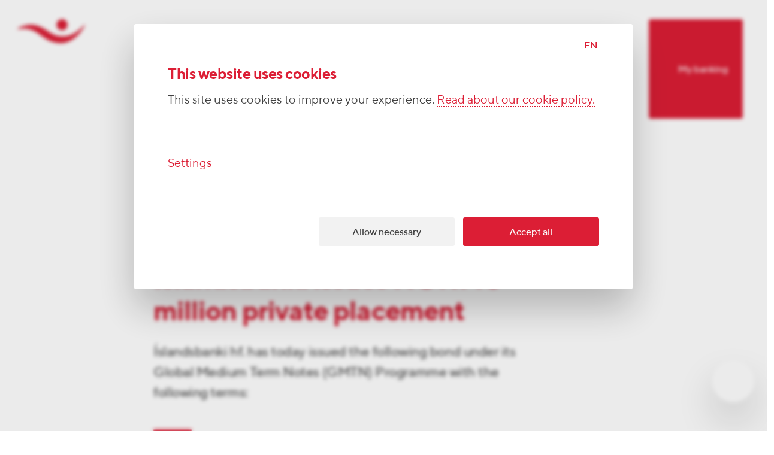

--- FILE ---
content_type: text/html; charset=utf-8
request_url: https://www.islandsbanki.is/en/news/islandsbanki-hf.-islandsbanki-issues-nok140-million
body_size: 50577
content:
<!DOCTYPE html><html lang="en" class="no-js"><head><script type="text/javascript" src="/ruxitagentjs_ICA7NVafglqrtux_10325251103172537.js" data-dtconfig="rid=RID_1980413908|rpid=-453278713|domain=islandsbanki.is|reportUrl=/rb_bf43225ghh|uam=1|app=a17997e57db98314|owasp=1|featureHash=ICA7NVafglqrtux|ffi=true|rdnt=1|uxrgce=1|cuc=ju8zkpx5|mel=100000|instr=mup,blr,tos,ncw,clk,chg|lastModification=1762356642340|evl=tcs,tce,mup,blr,clk,chg|postfix=ju8zkpx5|tp=500,50,0|srbbv=2|agentUri=/ruxitagentjs_ICA7NVafglqrtux_10325251103172537.js"></script><script type="text/javascript" nonce="02d90e30-07cf-4467-bf76-f9ecb8c42ac0">window.adobeDataLayer = window.adobeDataLayer || [];</script><script type="text/javascript" nonce="02d90e30-07cf-4467-bf76-f9ecb8c42ac0" async="" id="AdobeAnalytics" src="https://assets.adobedtm.com/aa19c739eeff/71bdd046ca63/launch-701360da4b08.min.js"></script><script type="text/javascript" nonce="02d90e30-07cf-4467-bf76-f9ecb8c42ac0">var e=document.documentElement;e.className=e.className.replace("no-js","js")</script><script type="text/javascript" nonce="02d90e30-07cf-4467-bf76-f9ecb8c42ac0">
    // Facebook Pixel
    !function(f,b,e,v,n,t,s){if(f.fbq)return;n=f.fbq=function(){n.callMethod?
    n.callMethod.apply(n,arguments):n.queue.push(arguments)};if(!f._fbq)f._fbq=n;
    n.push=n;n.loaded=!0;n.version='2.0';n.queue=[];t=b.createElement(e);t.async=!0;
    t.src=v;s=b.getElementsByTagName(e)[0];s.parentNode.insertBefore(t,s)}(window,
    document,'script','https://connect.facebook.net/en_US/fbevents.js');
    fbq('init', '524099614360252');</script><script type="text/javascript" nonce="02d90e30-07cf-4467-bf76-f9ecb8c42ac0">
    // Siteimprove code
    (function() {
    var sz = document.createElement('script'); sz.type = 'text/javascript'; sz.async = true;
    sz.src = 'https://siteimproveanalytics.com/js/siteanalyze_11361.js';
    var s = document.getElementsByTagName('script')[0]; s.parentNode.insertBefore(sz, s);
    })();</script><meta data-react-helmet="true" http-equiv="X-UA-Compatible" content="IE=edge"/><meta data-react-helmet="true" name="format-detection" content="telephone=no"/><meta data-react-helmet="true" name="viewport" content="width=device-width, initial-scale=1, user-scalable=yes"/><meta data-react-helmet="true" name="msapplication-TileColor" content="#ffffff"/><meta data-react-helmet="true" name="msapplication-TileImage" content="/favicons/mstile-150x150.png"/><meta data-react-helmet="true" name="msapplication-square70x70logo" content="/favicons/mstile-70x70.png"/><meta data-react-helmet="true" name="msapplication-square150x150logo" content="/favicons/mstile-150x150.png"/><meta data-react-helmet="true" name="msapplication-wide310x150logo" content="/favicons/mstile-310x150.png"/><meta data-react-helmet="true" name="msapplication-square310x310logo" content="/favicons/mstile-310x310.png"/><meta data-react-helmet="true" name="theme-color" content="#ffffff"/><meta data-react-helmet="true" property="twitter:card" content="summary_large_image"/><meta data-react-helmet="true" property="twitter:site" content="islandsbanki"/><meta data-react-helmet="true" property="twitter:creator" content="islandsbanki"/><meta data-react-helmet="true" name="pageID" content="XEss3RQAACMAIVj0"/><meta data-react-helmet="true" name="description" content="Íslandsbanki hf. has today issued the following bond under its Global Medium Term Notes (GMTN) Programme with the following terms:"/><meta data-react-helmet="true" name="twitter:description" content="Íslandsbanki hf. has today issued the following bond under its Global Medium Term Notes (GMTN) Programme with the following terms:"/><meta data-react-helmet="true" name="twitter:image" content="https://cdn.islandsbanki.is/image/upload/c_fill,g_faces,h_630,w_1200/images/Framtid_1.jpg"/><meta data-react-helmet="true" name="twitter:title" content="Islandsbanki hf.: Íslandsbanki issues NOK140 million private placement   "/><meta data-react-helmet="true" property="og:description" content="Íslandsbanki hf. has today issued the following bond under its Global Medium Term Notes (GMTN) Programme with the following terms:"/><meta data-react-helmet="true" property="og:image" content="https://cdn.islandsbanki.is/image/upload/c_fill,g_faces,h_630,w_1200/images/Framtid_1.jpg"/><meta data-react-helmet="true" property="og:url" content="https://www.islandsbanki.is/en/news/islandsbanki-hf.-islandsbanki-issues-nok140-million"/><meta data-react-helmet="true" property="og:title" content="Islandsbanki hf.: Íslandsbanki issues NOK140 million private placement   "/><meta data-react-helmet="true" class="swiftype" data-type="string" name="pageType" content="news"/><meta data-react-helmet="true" class="swiftype" data-type="string" name="pageLang" content="en"/><meta data-react-helmet="true" class="swiftype" data-type="string" name="pagePath" content="/en/news/islandsbanki-hf.-islandsbanki-issues-nok140-million"/><meta data-react-helmet="true" class="swiftype" data-type="string" name="pageTitle" content="Islandsbanki hf.: Íslandsbanki issues NOK140 million private placement   "/><meta data-react-helmet="true" class="swiftype" data-type="string" name="pageImageName"/><title data-react-helmet="true">Islandsbanki hf.: Íslandsbanki issues NOK140 million private placement    •  Íslandsbanki</title><link data-react-helmet="true" rel="preconnect" href="//isb-website.cdn.prismic.io" crossorigin="true"/><link data-react-helmet="true" rel="preconnect" href="//prismic-io.s3.amazonaws.com"/><link data-react-helmet="true" rel="preconnect" href="//isb-website.cdn.prismic.io"/><link data-react-helmet="true" rel="preconnect" href="//cdn.islandsbanki.is"/><link data-react-helmet="true" rel="apple-touch-icon-precomposed" sizes="152x152" href="/favicons/apple-touch-icon-152x152.png"/><link data-react-helmet="true" rel="apple-touch-icon-precomposed" sizes="144x144" href="/favicons/apple-touch-icon-144x144.png"/><link data-react-helmet="true" rel="apple-touch-icon-precomposed" sizes="120x120" href="/favicons/apple-touch-icon-120x120.png"/><link data-react-helmet="true" rel="apple-touch-icon-precomposed" sizes="114x114" href="/favicons/apple-touch-icon-114x114.png"/><link data-react-helmet="true" rel="apple-touch-icon-precomposed" sizes="76x76" href="/favicons/apple-touch-icon-76x76.png"/><link data-react-helmet="true" rel="apple-touch-icon-precomposed" sizes="72x72" href="/favicons/apple-touch-icon-72x72.png"/><link data-react-helmet="true" rel="apple-touch-icon-precomposed" sizes="57x57" href="/favicons/apple-touch-icon-57x57.png"/><link data-react-helmet="true" rel="apple-touch-icon-precomposed" sizes="60x60" href="/favicons/apple-touch-icon-60x60.png"/><link data-react-helmet="true" rel="apple-touch-icon" sizes="180x180" href="/favicons/apple-touch-icon-180x180.png"/><link data-react-helmet="true" rel="mask-icon" href="/favicons/safari-pinned-tab.svg" color="#dc1e35"/><link data-react-helmet="true" rel="icon" type="image/png" href="/favicons/favicon-196x196.png" sizes="196x196"/><link data-react-helmet="true" rel="icon" type="image/png" href="/favicons/favicon-128x128.png" sizes="128x128"/><link data-react-helmet="true" rel="icon" type="image/png" href="/favicons/favicon-96x96.png" sizes="96x96"/><link data-react-helmet="true" rel="icon" type="image/png" href="/favicons/favicon-48x48.png" sizes="48x48"/><link data-react-helmet="true" rel="icon" href="/favicon.ico"/><link data-react-helmet="true" rel="manifest" href="/manifest.json"/><link data-react-helmet="true" rel="canonical" href="https://www.islandsbanki.is/en/news/islandsbanki-hf.-islandsbanki-issues-nok140-million"/><link data-react-helmet="true" rel="alternate" hrefLang="en-gb" href="https://www.islandsbanki.is/en/news/islandsbanki-hf.-islandsbanki-issues-nok140-million"/><link data-react-helmet="true" rel="alternate" hrefLang="is" href="https://www.islandsbanki.is/is/frett/islandsbanki-hf.-islandsbanki-gefur-ut-skuldabref1"/><link href="/client/index.acc36dd3f154ea022883.css" media="screen, projection" rel="stylesheet" type="text/css"/><link rel="preload" href="/client/9486025f6fd49c533df4b0f148651f94.woff2" as="font" type="font/woff2" crossorigin="true"/><link rel="preload" href="/client/6c95a21eed4a772a004ec8ef96b64e70.woff2" as="font" type="font/woff2" crossorigin="true"/><link rel="preload" href="/client/1b38299fc74059052c287ed6bdb90b40.woff2" as="font" type="font/woff2" crossorigin="true"/></head><body class="body-prereveal"><div id="app" class="app"><main class="container" tabindex="-1" aria-labelledby="title-page"><div class="aria-live-update sr-only" role="alert" aria-live="polite" aria-atomic="true" id="title-page">Islandsbanki hf.: Íslandsbanki issues NOK140 million private placement   </div><div></div><span></span><noscript><div class="noscript-wrap"><div class="row"><form><input type="checkbox" index="0" id="close-message" class="noscript-checkbox"/><label for="close-message"><span class="sr-only">Close</span><div class="icon icon-close"><svg role="img" class="icon-color__red icon-size__small" aria-hidden="true"><use href="/icons/icon-sprite07102025.svg#icon_close"></use></svg></div></label><div class="noscript-content col-md-6 col-lg-13 offset-md-1 offset-lg-1"><h1 class="title  white">Javascript is disabled.</h1><p class="paragraph  white">Your current browser configuration is not compatible with this site.</p></div></form></div></div></noscript><div class="page-loader-wrap"></div><div class="toolbar-row row " style="opacity:1;visibility:visible" data-menu-open="false"></div><div class="chat-bubble  "><button type="button" aria-label="Help. Click this button to be able to search content on our web." class="button  chat-bubble-button   "><div class="icon icon-chat"><svg role="img" class="icon-color__red icon-size__fluid" aria-hidden="true"><use href="/icons/icon-sprite07102025.svg#icon_chat"></use></svg></div></button></div><div id="content" class="content content--default"><div data-menu-triggered="false"><div class="transition-overlay"></div><div class="page-inner" data-exit="false" data-swiftype-index="true" id="main-content" tabindex="-1"><div class="news-article"><div class="row"><div class="col-lg-8 col-xxl-10 col-md-5 offset-xxl-4 offset-lg-3 offset-md-1"><div class="news-article__intro"><div class="message-box message-box--info message-box--normal"><button class="message-box__close" type="button" aria-label="close"><div class="icon icon-close"><svg role="img" class="icon-color__red icon-size__small" aria-hidden="true"><use href="/icons/icon-sprite07102025.svg#icon_close"></use></svg></div><span class="sr-only"></span></button><h2 class="message-box__title"><div class="icon icon-information"><svg role="img" class="icon-color__red icon-size__fluid" aria-hidden="true"><use href="/icons/icon-sprite07102025.svg#icon_information"></use></svg></div><span>Attention</span></h2><div class="message-box__content">This news is more than six months old</div></div><div class="news-article__pub-date"><time dateTime="1548428400000">25 January 2019</time></div><div class="col-lg-7"><h1 class="title displaySm red">Islandsbanki hf.: Íslandsbanki issues NOK140 million private placement   </h1></div><p class="paragraph bodyXl ">Íslandsbanki hf. has today issued the following bond under its Global Medium Term Notes (GMTN) Programme with the following terms:</p><hr/></div></div></div><div class="row"><div class="col-lg-7 col-md-5 offset-lg-4 offset-md-1"><div class="news-article__body"><p class="paragraph bodyXl ">Íslandsbanki hf. has today issued the following bond under its Global Medium Term Notes (GMTN) Programme with the following terms:</p><p class="paragraph bodyXl "><strong>Issuer:</strong> Íslandsbanki hf.<br/> <strong>Issue Size: </strong>NOK 140,000,000<br/> <strong>Value date: </strong>31 January 2019<br/> <strong>Maturity Date: </strong>31 January 2024<br/> <strong>Listing: </strong>Irish Stock Exchange<br/> <strong>ISIN:</strong> TBC<br/> <strong>Dealer: </strong>Danske Bank</p><p class="paragraph bodyXl ">Information on Íslandsbanki’s USD 2,500,000,000 GMTN and its supplements are<a class="default" href="/en/landing/about/financials"> available here.</a></p><p class="paragraph bodyXl ">For further information:</p><p class="paragraph bodyXl ">Investor Relations – Gunnar Magnusson, <a href="mailto:ir@islandsbanki.is" class="default">ir@islandsbanki.is</a>,  tel +354 440 4665.</p><div class="social-share"><div class="social-share__title">Share</div><div class="social-share__links"><a href="https://www.facebook.com/sharer/sharer.php?display=page&amp;u=https://islandsbanki.is/en/news/islandsbanki-hf.-islandsbanki-issues-nok140-million" class="link-social medium transparent" aria-label="Share on Facebook" title="Share on Facebook" target="_blank" rel="noopener noreferrer"><div class="icon icon-facebook"><svg role="img" class="icon-color__red icon-size__medium" aria-hidden="true"><use href="/icons/icon-sprite07102025.svg#icon_facebook"></use></svg></div></a><a href="http://www.twitter.com/share?url=https://islandsbanki.is/en/news/islandsbanki-hf.-islandsbanki-issues-nok140-million" class="link-social medium transparent" aria-label="Share on Twitter" title="Share on Twitter" target="_blank" rel="noopener noreferrer"><div class="icon icon-twitter"><svg role="img" class="icon-color__red icon-size__medium" aria-hidden="true"><use href="/icons/icon-sprite07102025.svg#icon_twitter"></use></svg></div></a></div></div></div></div></div></div><div class="row footer-wrap"><div class="col-md-5 col-lg-11 col-xl-11 col-xxl-15 offset-md-1 offset-lg-2 offset-xl-2 offset-xxl-2"><footer><ul class="footer-quicklinks"><li><a class="quicklink link  " aria-label="Join us today" title="Join us today" href="/en/product/savings/welcome"><span>Join us today</span></a></li><li><a class="quicklink link  " aria-label="Banking in Iceland" title="Banking in Iceland" href="/en/milestone/banking-in-iceland"><span>Banking in Iceland</span></a></li><li><a class="quicklink link  " aria-label="Events" title="Events" href="/en/events/overview-events"><span>Events</span></a></li><li><a class="quicklink link  " aria-label="Digital solutions" title="Digital solutions" href="/en/landing/services/digital-solutions"><span>Digital solutions</span></a></li></ul><div class="footer-column linklist"><div class="footer-title"><h2 class="title  medium">Short cut</h2></div><div class="footer-link-container"><ul><li><a class="link underline-hover" href="/en/locations/branches">Branches and ATMs</a></li><li><a class="link underline-hover" href="/en/landing/about/life-at-islandsbanki">Employ­ment oppor­tun­it­ies</a></li><li><a class="link underline-hover" href="/en/article/price-and-interest">Price and interest tables</a></li><li><a class="link underline-hover" href="/en/mediacenter/all">Media Centre</a></li><li><a class="link underline-hover" href="/en/mediacenter/published-content">Published material</a></li><li><a class="link underline-hover" href="/en/landing/about/investor-relations">Investor Relations</a></li><li><a class="link underline-hover" href="/en/landing/about/strategy-and-policies">Strategy and policies</a></li><li><a href="https://audkenning.islandsbanki.is/audkenning" class="link underline-hover" target="_blank" rel="noopener noreferrer">Authen­tic­a­tion</a></li><li><a href="https://launagreidendur.islandsbanki.is/" class="link underline-hover" target="_blank" rel="noopener noreferrer">Employers website</a></li></ul></div></div><div class="footer-column legal"><h2 class="title  medium dark ">Íslandsbanki</h2><p class="smaller"><strong>Hagasmári 3</strong></p><p class="smaller"><strong></strong></p><p class="smaller">Kt. <strong>491008-0160</strong></p><p class="smaller"><span>Tel<!-- -->:<!-- --> </span><a href="tel:440 4000" class="call-phone-number"> 440 4000</a></p><p class="smaller">Swift: <strong>GLITISRE</strong></p></div><div class="footer-column footerInfo"><ul><li><a class="link underline-hover" href="/en/locations/branches">Opening hours</a></li><li><a class="link underline-hover" href="/en/product/services/contact">Contact us</a></li><li><a class="link underline-hover" href="/en/article/book-an-appointment">Book an appointment</a></li><li><a class="link underline-hover" href="/en/article/send-a-suggestion">Send us a suggestion</a></li></ul></div><div class="sub-footer-social"><a href="https://www.instagram.com/islandsbanki" class="link-social medium transparent" aria-label="Instagram" title="Instagram" target="_blank" rel="noopener noreferrer"><div class="icon icon-instagram"><svg role="img" class="icon-color__red icon-size__medium" aria-hidden="true"><use href="/icons/icon-sprite07102025.svg#icon_instagram"></use></svg></div></a><a href="https://www.facebook.com/islandsbanki.is" class="link-social medium transparent" aria-label="Facebook" title="Facebook" target="_blank" rel="noopener noreferrer"><div class="icon icon-facebook"><svg role="img" class="icon-color__red icon-size__medium" aria-hidden="true"><use href="/icons/icon-sprite07102025.svg#icon_facebook"></use></svg></div></a><a href="https://www.tiktok.com/@islandsbanki.is" class="link-social medium transparent" aria-label="TikTok" title="TikTok" target="_blank" rel="noopener noreferrer"><div class="icon icon-tiktok"><svg role="img" class="icon-color__red icon-size__medium" aria-hidden="true"><use href="/icons/icon-sprite07102025.svg#icon_tiktok"></use></svg></div></a><a href="https://www.linkedin.com/company/islandsbanki/" class="link-social medium transparent" aria-label="LinkedIn" title="LinkedIn" target="_blank" rel="noopener noreferrer"><div class="icon icon-linkedin"><svg role="img" class="icon-color__red icon-size__medium" aria-hidden="true"><use href="/icons/icon-sprite07102025.svg#icon_linkedin"></use></svg></div></a><a href="https://www.youtube.com/islandsbanki" class="link-social medium transparent" aria-label="YouTube" title="YouTube" target="_blank" rel="noopener noreferrer"><div class="icon icon-youtube"><svg role="img" class="icon-color__red icon-size__medium" aria-hidden="true"><use href="/icons/icon-sprite07102025.svg#icon_youtube"></use></svg></div></a></div><div class="sub-footer-links"><h4>We offer excellent services</h4><ul><li><a class="link gray underline-hover" href="/en/article/terms-and-conditions">Disclaimers</a></li><li><a class="link gray underline-hover" href="/en/article/dataprotection">Data protection</a></li><li><a class="link gray underline-hover" href="/#">Our com­plaints policy</a></li><li><a class="link gray underline-hover" href="/en/article/reporting-alleged-misconduct">Report­ing mis­con­duct</a></li></ul></div></footer></div></div></div></div></div></main></div><noscript><img src="https://www.facebook.com/tr?id=524099614360252&amp;ev=PageView&amp;noscript=1" style="display:none" alt="" height="1" width="1"/></noscript><script type="text/javascript">window.__CLIENT_CONFIG__={"welcomeMessage":"Nothing feels like ::ffff!","serviceWorker":{},"helmet":{"htmlAttributes":{"lang":"en"},"title":"Home","titleTemplate":"%s Íslandsbanki","meta":[{"http-equiv":"X-UA-Compatible","content":"IE=edge"},{"name":"description","content":"Íslandsbanki er viðskiptabanki sem starfræktur er á Íslandi. Bankinn rekur 14 útibú á Íslandi auk bankaþjónustu á netinu."},{"name":"format-detection","content":"telephone=no"},{"name":"viewport","content":"width=device-width, initial-scale=1, user-scalable=yes"},{"name":"msapplication-TileColor","content":"#ffffff"},{"name":"msapplication-TileImage","content":"\u002Ffavicons\u002Fmstile-150x150.png"},{"name":"msapplication-square70x70logo","content":"\u002Ffavicons\u002Fmstile-70x70.png"},{"name":"msapplication-square150x150logo","content":"\u002Ffavicons\u002Fmstile-150x150.png"},{"name":"msapplication-wide310x150logo","content":"\u002Ffavicons\u002Fmstile-310x150.png"},{"name":"msapplication-square310x310logo","content":"\u002Ffavicons\u002Fmstile-310x310.png"},{"name":"theme-color","content":"#ffffff"},{"property":"og:image","content":"https:\u002F\u002Fcdn.islandsbanki.is\u002Fimage\u002Fupload\u002Fc_fill,g_faces,h_630,w_1200\u002Fimages\u002FFramtid_1.jpg"},{"property":"twitter:image","content":"https:\u002F\u002Fcdn.islandsbanki.is\u002Fimage\u002Fupload\u002Fc_fill,g_faces,h_438,w_876\u002Fimages\u002FFramtid_1.jpg"},{"property":"twitter:card","content":"summary_large_image"},{"property":"twitter:site","content":"islandsbanki"},{"property":"twitter:creator","content":"islandsbanki"},{"property":"twitter:description","content":"Við erum þar sem þú ert."},{"property":"twitter:title","content":"Íslandsbanki"}],"link":[{"rel":"preconnect","href":"\u002F\u002Fisb-website.cdn.prismic.io","crossOrigin":"true"},{"rel":"preconnect","href":"\u002F\u002Fprismic-io.s3.amazonaws.com"},{"rel":"preconnect","href":"\u002F\u002Fisb-website.cdn.prismic.io"},{"rel":"preconnect","href":"\u002F\u002Fcdn.islandsbanki.is"},{"rel":"apple-touch-icon-precomposed","sizes":"152x152","href":"\u002Ffavicons\u002Fapple-touch-icon-152x152.png"},{"rel":"apple-touch-icon-precomposed","sizes":"144x144","href":"\u002Ffavicons\u002Fapple-touch-icon-144x144.png"},{"rel":"apple-touch-icon-precomposed","sizes":"120x120","href":"\u002Ffavicons\u002Fapple-touch-icon-120x120.png"},{"rel":"apple-touch-icon-precomposed","sizes":"114x114","href":"\u002Ffavicons\u002Fapple-touch-icon-114x114.png"},{"rel":"apple-touch-icon-precomposed","sizes":"76x76","href":"\u002Ffavicons\u002Fapple-touch-icon-76x76.png"},{"rel":"apple-touch-icon-precomposed","sizes":"72x72","href":"\u002Ffavicons\u002Fapple-touch-icon-72x72.png"},{"rel":"apple-touch-icon-precomposed","sizes":"57x57","href":"\u002Ffavicons\u002Fapple-touch-icon-57x57.png"},{"rel":"apple-touch-icon-precomposed","sizes":"60x60","href":"\u002Ffavicons\u002Fapple-touch-icon-60x60.png"},{"rel":"apple-touch-icon","sizes":"180x180","href":"\u002Ffavicons\u002Fapple-touch-icon-180x180.png"},{"rel":"mask-icon","href":"\u002Ffavicons\u002Fsafari-pinned-tab.svg","color":"#dc1e35"},{"rel":"icon","type":"image\u002Fpng","href":"\u002Ffavicons\u002Ffavicon-196x196.png","sizes":"196x196"},{"rel":"icon","type":"image\u002Fpng","href":"\u002Ffavicons\u002Ffavicon-128x128.png","sizes":"128x128"},{"rel":"icon","type":"image\u002Fpng","href":"\u002Ffavicons\u002Ffavicon-96x96.png","sizes":"96x96"},{"rel":"icon","type":"image\u002Fpng","href":"\u002Ffavicons\u002Ffavicon-48x48.png","sizes":"48x48"},{"rel":"icon","href":"\u002Ffavicon.ico"},{"rel":"manifest","href":"\u002Fmanifest.json"}]},"gaId":"UA-7755607-7","ga4Id":"G-6SVNT2SZSN","herokuDevtools":false,"localApiUrl":"https:\u002F\u002Fwww.islandsbanki.is\u002Fpublicapi","googleMapsKey":"AIzaSyC0JrlbtQCqcmjD4yILz0AlIZXwIw6RM3o","baseUrl":"https:\u002F\u002Fwww.islandsbanki.is","cookieBotDomainId":"530586fb-b88c-444f-94ec-e041c7555c4b","devSitesHostNames":["islandsbanki.dev.kube.isbank.is","localhost","localhost:8080","islandsbanki.test.kube.isbank.is"],"auth":{"authorizeUrl":"https:\u002F\u002Fauth.islandsbanki.is\u002Fsso\u002Foauth2\u002Frealms\u002Froot\u002Frealms\u002Fisb","authorizeUrlDev":"https:\u002F\u002Fauth-test.isbank.is:443\u002Fsso\u002Foauth2\u002Frealms\u002Froot\u002Frealms\u002Fisb"},"authUrl":"https:\u002F\u002Fauth.islandsbanki.is","boostApiUrl":{"prod":"https:\u002F\u002F640islandsbanki.boost.ai","dev":"https:\u002F\u002Fislandsbanki-test.boost.ai"},"host":"localhost","NODE_ENV":"prod","envName":"prod"}</script><script type="text/javascript" nonce="02d90e30-07cf-4467-bf76-f9ecb8c42ac0">window.__ROUTER_STATE__={}</script><script type="text/javascript" nonce="02d90e30-07cf-4467-bf76-f9ecb8c42ac0">window.__APP_STATE__={"alertBanner":{"isFetching":false,"isValid":false,"alertBanner":{}},"allAccounts":{"accounts":{"isLoading":false,"items":[]}},"allLoans":{"loans":{"isLoading":false,"items":[]}},"allFunds":{"loans":[],"deposits":[],"isFetching":false,"isValid":false,"allFunds":[]},"allCards":{"cards":{"isLoading":false,"items":[]}},"breadcrumbs":{"isFetching":false,"isValid":true,"content":{"breadcrumb":null,"lang":"en"}},"browser":{"_responsiveState":true,"lessThan":{"small":false,"medium":false,"large":false,"xLarge":false,"infinity":false},"greaterThan":{"small":true,"medium":true,"large":true,"xLarge":true,"infinity":false},"is":{"small":false,"medium":false,"large":false,"xLarge":false,"infinity":true},"mediaType":"infinity","orientation":null,"breakpoints":{"small":649,"medium":999,"large":1920,"xLarge":2559,"infinity":Infinity}},"bookAppointment":{"serviceList":[],"branchList":[],"dates":[],"times":[],"fetchingServices":false,"fetchingBranches":false,"fetchingDates":false,"fetchingTimes":false,"fetchingAppointment":false,"formData":{},"isSending":false,"hasError":false,"appointmentUpdated":false,"appointmentDeleted":false,"branchType":"branch","aId":null},"bookAppointmentV2":{"serviceList":[],"branchList":[],"dates":[],"times":[],"timeslots":[],"fetchingServices":false,"fetchingBranches":false,"fetchingDates":false,"fetchingTimes":false,"fetchingTimeslots":false,"fetchingAppointment":false,"appointment":null,"formData":{},"isSending":false,"hasError":false,"appointmentUpdated":false,"appointmentDeleted":false,"branchType":"branch","formSent":false,"isDeleted":false,"reservation":null},"boostAi":{"isOpen":false,"chatPanel":null,"isLoggedIn":false,"userId":null},"contactform":{"showFeedbackModal":false,"isSending":false,"showGeneralError":false,"formSent":false},"converter":{"isFetching":false,"isValid":false,"data":{"general":{},"cash":{},"card":{}}},"dictionary":{"isFetching":false,"isValid":true,"activeDictionary":{"is":[{"key":"forms.bookAppointment.book","singular":"Bóka tíma","plural":null},{"key":"forms.bookAppointment.emailSent","singular":"Tölvupóstur hefur verið sendur","plural":null},{"key":"forms.bookAppointment.submitError","singular":"Eitthvað fór úrskeiðis. Vinsamlega reyndu aftur","plural":null},{"key":"forms.bookAppointment.tryAgain","singular":"Reyna aftur","plural":null},{"key":"forms.bookAppointment.bookAppointment","singular":"Bóka tíma","plural":null},{"key":"forms.bookAppointment.moreInfo","singular":"Fylltu inn persónuupplýsingarnar þínar","plural":null},{"key":"forms.bookAppointment.giveMoreInfo","singular":"Nánari lýsing","plural":null},{"key":"forms.bookAppointment.fillOutForm","singular":"Bókaðu ráðgjöf þegar þér hentar.","plural":null},{"key":"forms.bookAppointment.wouldYouLikeToChange","singular":"Viltu breyta bókun?","plural":null},{"key":"forms.bookAppointment.changeAppointment","singular":"Hér getur þú breytt bókuninni","plural":null},{"key":"forms.bookAppointment.updated","singular":"Uppfært","plural":null},{"key":"forms.bookAppointment.booked","singular":"Bókaður tími","plural":null},{"key":"forms.bookAppointment.notes","singular":"Hvað getum við aðstoðað þig með?","plural":null},{"key":"forms.bookAppointment.alertTitle","singular":"Ertu viss um að þú viljir hætta?","plural":null},{"key":"forms.bookAppointment.alertText","singular":"Ef þú hættir núna færist þú aftur á vef Íslandsbanka en upplýsingarnar þínar um tímabókun munu ekki vistast.","plural":null},{"key":"forms.bookAppointment.notFound","singular":"Bókun finnst ekki","plural":null},{"key":"forms.bookAppointment.delete","singular":"Eyða bókun","plural":null},{"key":"forms.bookAppointment.deleteAreYouSure","singular":"Viltu örugglega eyða bókun?","plural":null},{"key":"forms.bookAppointment.appointmentDeleted","singular":"Bókun hefur verið eytt","plural":null},{"key":"forms.bookAppointment.onSiteOnly","singular":"Mæta í útibú","plural":null},{"key":"forms.bookAppointment.callOnly","singular":"Símaráðgjöf","plural":null},{"key":"forms.bookAppointment.callOnlyWarning","singular":"Þessi þjónusta er einungis veitt í gegnum síma","plural":null},{"key":"forms.bookAppointment.callOnSiteOnly","singular":"Þessi þjónusta er einungis veitt í útibúum. Þú velur útibú í næsta skrefi.","plural":null},{"key":"forms.bookAppointment.notes.helper","singular":"Með því að skrifa stutta ástæðu hér verður þjónustan hraðvirkari og betri.","plural":null},{"key":"forms.bookAppointment.booked-branch","singular":"Viðtalstími í útibúi","plural":null},{"key":"forms.bookAppointment.booked-callCenter","singular":"Viðtalstími í síma","plural":null},{"key":"forms.bookAppointment.booked-online","singular":"Viðtalstími á fjarfundi","plural":null},{"key":"forms.bookAppointment.whichBranch","singular":"Hvaða útibú hentar best","plural":null},{"key":"forms.bookAppointment.dateTime","singular":"Veldu tíma sem hentar","plural":null},{"key":"forms.bookAppointment.whichType","singular":"Hvernig fundur hentar þér?","plural":null},{"key":"forms.bookAppointment.howCanWeHelp","singular":"Veldu efni til að halda áfram","plural":null},{"key":"forms.bookAppointment.calendarBody","singular":"Vinsamlegast hafið löggild skilríki meðferðist (vegabréf, ökuskírteini eða íslenskt nafnskírteini) ef virkja á rafræn skilríki.","plural":null},{"key":"forms.bookAppointment.cancelText","singular":"Ef breyta þarf tímabókuninni þá vinsamlegast hafðu samband með 24 klukkustunda fyrirvara.","plural":null},{"key":"forms.bookAppointment.yourBooking","singular":"Þú átt bókaðan tíma","plural":null},{"key":"forms.bookAppointment.updateBooking","singular":"Breyta bókun","plural":null},{"key":"forms.bookAppointment.dateAndTime","singular":"Tímasetning","plural":null},{"key":"forms.bookAppointment.service","singular":"Þjónusta","plural":null},{"key":"forms.bookAppointment.appointmentDeletedDescription","singular":"Bókuninni þinni hefur verið eytt. Þú getur alltaf bókað nýjan tíma.","plural":null},{"key":"forms.bookAppointment.resource","singular":"Starfsmaður","plural":null},{"key":"forms.bookAppointment.wichResource","singular":"Hvaða starfsmann viltu tala við?","plural":null},{"key":"forms.bookAppointment.allResources","singular":"Hvaða starfsmann sem er","plural":null},{"key":"forms.bookappointment.successImageName","singular":"Funds-Illustration","plural":null},{"key":"forms.bookAppointment.noTimesAvailable","singular":"Enginn tími laus fyrir valda dagsetningu","plural":null},{"key":"forms.bookAppointment.hasNoTimesAvailable","singular":"á ekki lausan tíma fyrir valda dagsetningu.","plural":null},{"key":"mortgageCalculator.apply","singular":"Sækja um húsnæðislán","plural":null},{"key":"mortgageCalculator.bookAppointment","singular":"Bóka tíma hjá ráðgjafa","plural":null},{"key":"mortgageCalculator.title","singular":"Bera saman lán","plural":null},{"key":"mortgageCalculator.infoText","singular":"Húsnæðislánareiknivél sýnir greiðslubyrði lána samkvæmt vöruframboði.\nSérstakar reglur gilda um hlutfall mánaðarlegra greiðslna af húsnæðisláni af útborguðum launum, mánaðarlegar greiðslur af húsnæðisláni mega ekki fara umfram 35% af útborguðum launum, 40% hjá fyrstu kaupendum. Við þennan útreikning á hámarksgreiðslubyrði er miðað við lágmarksvexti og ákveðinn lánstíma, 3% fyrir verðtryggð  lán og hámark 25 ára lánstíma og 5,5% fyrir óverðtryggð lán og hámark 40 ára lánstíma.\nVextir sem birtir eru miðast við nýjustu breytingu hverju sinni eins og þær birtast í vaxtatöflu bankans.","plural":null},{"key":"mortgageCalculator.tooltip.loanAmount","singular":"Heildarupphæð tekin að láni.","plural":null},{"key":"mortgageCalculator.tooltip.principal","singular":"Upphæð hvers láns.","plural":null},{"key":"mortgageCalculator.tooltip.principalIndex","singular":"Vextir eru skv. vaxtatöflu bankans hverju sinni en nánari útlistun á vöxtum er að finna undir fyrirkomulag láns.","plural":null},{"key":"mortgageCalculator.tooltip.paymentArrangements","singular":"Jafngreiðslulán: greiðslur lánsins óbreyttar milli gjalddaga sé tekið tillit til verðbólgu og lægri greiðslubyrði í upphafi. Jafnar afborganir: jöfn upphæð greidd af höfuðstól lánsins en vaxtahluti greiðslu er breytilegur.","plural":null},{"key":"mortgageCalculator.tooltip.loanTimeYears","singular":"Óverðtryggð húsnæðislán eru veitt til allt að 40 ára og verðtryggð húsnæðislán til 20 ára. Fyrstu kaupendum stendur jafnframt  til boða allt að 25 ára lánstími fyrir verðtryggð lán.","plural":null},{"key":"mortgageCalculator.tooltip.ahk","singular":"Lýsir heildarlántökukostnaði sem árlegum hundraðshluta af heildarfjárhæð láns.","plural":null},{"key":"mortgageCalculator.tooltip.inflation","singular":"Sjálfgefið verðbólgugildi skv. breytingu síðustu 12 mánaða á vísitölu neysluverðs.","plural":null},{"key":"mortgageCalculator.tooltip.borrowingCost","singular":"Lántökugjald skv. verðskrá hverju sinni. Fyrstu kaupendur greiða ekkert lántökugjald. Lántökugjald húsnæðislána fyrir viðskiptavini með tekjur í erlendri mynt er 159.000 kr. (á einnig við um fyrstu kaupendur).","plural":null},{"key":"mortgageCalculator.tooltip.paymentAbilityAssesmentFee","singular":"Kostnaður skv. verðskrá bankans hverju sinni.","plural":null},{"key":"mortgageCalculator.tooltip.documentFee","singular":"Skjalagerðargjald skv. verðskrá bankans hverju sinni.","plural":null},{"key":"mortgageCalculator.tooltip.lienOverviewFee","singular":"Kostnaður sem fellur til við útprentun á yfirliti veðbanda sem kunna að hvíla á eigninni, fylgir verðskrá bankans hverju sinni.","plural":null},{"key":"mortgageCalculator.tooltip.payoutAmountWithoutCost","singular":"Fjárhæð til ráðstöfunar eftir að lántökugjald og skjalagerðargjald hefur verið dregið frá höfuðstól lánsins.","plural":null},{"key":"mortgageCalculator.tooltip.loanOverviewFee","singular":"Kostnaður sem fellur til við útprentun á yfirliti lána sem lántakandi er með fyrir lántökuna, fylgir verðskrá bankans hverju sinni.","plural":null},{"key":"mortgageCalculator.tooltip.registerFee","singular":"Þinglýsing felur í sér opinbera skráningu réttinda yfir tilteknum eignum til þess að þau njóti réttarverndar gagnvart þriðja manni.","plural":null},{"key":"mortgageCalculator.chart.payment","singular":"Afborgun","plural":"Afborganir"},{"key":"mortgageCalculator.chart.principal","singular":"Höfuðstóll","plural":null},{"key":"mortgageCalculator.loanAmountHigh","singular":"Lánsupphæð er of há","plural":null},{"key":"mortgageCalculator.loanAmountLow","singular":"Lánsupphæð er of lág","plural":null},{"key":"mortgageCalculator.refinanceInfo","singular":"Við lánum allt að 70% af fasteignamati við endurfjármögnun","plural":null},{"key":"mortgageCalculator.reviewNeeded","singular":"Athugið sérstakar reglur gilda um lánveitingar yfir 75 m.kr.","plural":null},{"key":"mortgageCalculator.infoText","singular":"Húsnæðislánareiknivélin tekur ekki tillit til reglna sem gilda um hámarkshlutfall mánaðarlegra greiðslna af húsnæðisláni af útborguðum tekjum.","plural":null},{"key":"commingSoon","singular":"Kemur fljótt","plural":null},{"key":"customise","singular":"Breyta","plural":null},{"key":"yes","singular":"já","plural":null},{"key":"no","singular":"nei","plural":null},{"key":"fullyBooked","singular":"Fullbókað","plural":null},{"key":"noEventsIn","singular":"Það eru engir viðburðir í","plural":null},{"key":"readDisclaimer","singular":"Lesa skilmála","plural":null},{"key":"communicationInfo","singular":"Samskiptaupplýsingar","plural":null},{"key":"for","singular":"í","plural":null},{"key":"hi","singular":"Hæ","plural":null},{"key":"here","singular":"hér","plural":null},{"key":"tel","singular":"Sími","plural":null},{"key":"shortMonths","singular":"jan,feb,mars,apr,maí,jún,júl,ágú,sept,okt,nóv,des","plural":null},{"key":"weekdays","singular":"sunnudagur,mánudagur,þriðjudagur,miðvikudagur,fimmtudagur,föstudagur,laugardagur","plural":null},{"key":"months","singular":"janúar,febrúar,mars,apríl,maí,júní,júlí,ágúst,september,október,nóvember,desember","plural":null},{"key":"area.east","singular":"Austurland","plural":null},{"key":"area.north","singular":"Norðurland","plural":null},{"key":"area.west","singular":"Vesturland","plural":null},{"key":"area.westfjords","singular":"Vestfirðir","plural":null},{"key":"area.south","singular":"Suðurland","plural":null},{"key":"area.reykjanes","singular":"Reykjanes","plural":null},{"key":"area.capital","singular":"Höfuð­borgar­svæðið","plural":null},{"key":"tripInterests.culture","singular":"Menning","plural":null},{"key":"tripInterests.nature","singular":"Náttúra","plural":null},{"key":"tripInterests.town","singular":"Bær","plural":null},{"key":"tripInterests.adventures","singular":"Ævintýri","plural":null},{"key":"tripInterests.wellbeing","singular":"Vellíðan","plural":null},{"key":"under","singular":"Undir","plural":null},{"key":"orMore","singular":"eða meira","plural":null},{"key":"share.facebook","singular":"Deila á facebook","plural":null},{"key":"share.twitter","singular":"Deila á Twitter","plural":null},{"key":"share.email","singular":"Senda tölvupóst","plural":null},{"key":"share","singular":"Deila","plural":null},{"key":"postponed","singular":"Frestað","plural":null},{"key":"cancel","singular":"Hætta við","plural":null},{"key":"deposit","singular":"Innlán","plural":"Innlán"},{"key":"loan","singular":"Lán","plural":"Lán"},{"key":"interests","singular":"Vextir","plural":null},{"key":"interestItem","singular":"Vaxtaliður","plural":"Vaxtaliðir"},{"key":"individual","singular":"Einstaklingur","plural":"Einstaklingar"},{"key":"corporate","singular":"Fyrirtæki","plural":"Fyrirtæki"},{"key":"month","singular":"mánuður","plural":"mánuðir"},{"key":"day","singular":"dagur","plural":"dagar"},{"key":"year","singular":"ár","plural":"ár"},{"key":"footer.col4.header","singular":"Góð þjón­usta breyt­ir öllu","plural":null},{"key":"orLess","singular":"eða minna","plural":null},{"key":"location.capital","singular":"Höfuð­borgar­svæðið","plural":null},{"key":"location.countryside","singular":"Landsbyggðin","plural":null},{"key":"lending","singular":"Útlán","plural":null},{"key":"quitConfirm","singular":"Já, ég vil hætta","plural":null},{"key":"continue","singular":"Halda áfram","plural":null},{"key":"modal.step","singular":"Skref","plural":null},{"key":"modal.of","singular":"af","plural":null},{"key":"modal.stepBackTo","singular":"Fara til baka á skref","plural":null},{"key":"cardNumber","singular":"Kortanúmer","plural":null},{"key":"amount","singular":"Upphæð","plural":null},{"key":"description","singular":"Lýsing","plural":null},{"key":"shareholders.ownerName","singular":"Nafn hluthafa","plural":null},{"key":"shareholders.shares","singular":"Fjöldi hluta","plural":null},{"key":"shareholders.capital","singular":"Eignarhlutur","plural":null},{"key":"shareholders.owners","singular":"Skráðir eigendur","plural":null},{"key":"shareholders.nodata","singular":"Í augnablikinu eru gögn ekki aðgengileg. Vinsamlegast reyndu aftur síðar.","plural":null},{"key":"shareholders.info","singular":"Aðrar upplýsingar","plural":null},{"key":"shareholders.infoFromRsk","singular":"Upplýsingar í fyrirtækjaskrá","plural":null},{"key":"card","singular":"Greiðslukort","plural":null},{"key":"color","singular":"Litur","plural":null},{"key":"home","singular":"Heim","plural":null},{"key":"loan","singular":"Lán","plural":null},{"key":"nojs.title","singular":"Javascript ekki virkt.","plural":null},{"key":"nojs.text","singular":"Til að vefurinn njóti sín sem best þarf að breyta vafrastillingum.","plural":null},{"key":"readArticle","singular":"Lesa frétt","plural":null},{"key":"goToVideo","singular":"Horfa á myndband","plural":null},{"key":"minutesToRead","singular":"mín lestur","plural":null},{"key":"bankNumber","singular":"Banka nr.","plural":null},{"key":"notFound.title","singular":"Úpps","plural":null},{"key":"notFound.body","singular":"Síðan sem þú varst að leita að er ekki til. Reyndu að leita að því sem þú þarft.","plural":null},{"key":"notFound.alt","singular":"Upps","plural":null},{"key":"breadCrumbs","singular":"Brauðmolaslóð","plural":null},{"key":"calculate","singular":"Reikna","plural":null},{"key":"productCards.allFilters","singular":"Allt","plural":null},{"key":"search.totalResults","singular":"niðurstöður fundust fyrir","plural":null},{"key":"hoursAbbr","singular":"klukkust.","plural":"klukkust."},{"key":"minutes","singular":"mínúta","plural":"mínútur"},{"key":"news","singular":"Frétt","plural":"Fréttir"},{"key":"event","singular":"Viðburður","plural":"Viðburðir"},{"key":"ups","singular":"Úpps!","plural":null},{"key":"month.abbr","singular":"mán.","plural":null},{"key":"urlCopied","singular":"Slóð afrituð","plural":null},{"key":"map","singular":"Kort","plural":null},{"key":"list","singular":"Listi","plural":null},{"key":"directionLink","singular":"Sjá leiðarlýsingu","plural":null},{"key":"download","singular":"Sækja","plural":null},{"key":"navigateTo","singular":"Fara á síðuna","plural":null},{"key":"seperator","singular":"—","plural":null},{"key":"next_news","singular":"Næsta frétt","plural":null},{"key":"prev_news","singular":"Fyrri frétt","plural":null},{"key":"attention","singular":"Athugið","plural":null},{"key":"newsArticle.outdatedNews","singular":"Þessi frétt er meira en sex mánaða gömul og tölfræði gæti hafa breyst","plural":null},{"key":"newsArticle.outdatedBlog","singular":"Þessi grein er meira en sex mánaða gömul og tölfræði gæti hafa breyst","plural":null},{"key":"attachments","singular":"Fylgiskjöl","plural":null},{"key":"shareholders.verified","singular":"Staðfest","plural":null},{"key":"logout","singular":"Útskrá","plural":null},{"key":"topSearches","singular":"Mest sótt","plural":null},{"key":"currentlySelected","singular":"Valið núna","plural":null},{"key":"pageBroken.title","singular":"Obbosí","plural":null},{"key":"pageBroken.body","singular":"Eitthvað hefur farið úrskeiðis hjá okkur.","plural":null},{"key":"error-boundary.component","singular":"Þessi vefeining virkar ekki í augnablikinu.","plural":null},{"key":"error-boundary.calculator","singular":"Reiknivélin virkar ekki í augnablikinu","plural":null},{"key":"welcome","singular":"Velkomin","plural":null},{"key":"userportal.header","singular":"Minn banki er gátt að þínum fjármálum og aðgerðum. Hvað má bjóða þér í dag?","plural":null},{"key":"userportal.shortcuts","singular":"Flýtileiðir","plural":null},{"key":"continents.europa","singular":"Evrópa","plural":null},{"key":"continents.asia","singular":"Asía","plural":null},{"key":"continents.n-america","singular":"Norður Ameríka","plural":null},{"key":"continents.s-america","singular":"Suður Ameríka","plural":null},{"key":"continents.oceania","singular":"Eyjaálfa","plural":null},{"key":"continents.antarctica","singular":"Suðurskautið","plural":null},{"key":"search","singular":"Leita","plural":null},{"key":"currency","singular":"Gjaldmiðill","plural":"Gjaldmiðlar"},{"key":"continents.africa","singular":"Afríka","plural":null},{"key":"password","singular":"Lykilorð","plural":null},{"key":"newest","singular":"Nýjast","plural":null},{"key":"nothingFound","singular":"Ekkert fannst","plural":null},{"key":"noNewsFound","singular":"Ekkert fannst. Prófaðu að velja annan flokk.","plural":null},{"key":"explore","singular":"Skoða nánar","plural":null},{"key":"pension","singular":"Lífeyrismál","plural":null},{"key":"wage-payers","singular":"Launagreiðendur","plural":null},{"key":"choose","singular":"Velja","plural":null},{"key":"capitalArea","singular":"Höfuðborgarsvæðið","plural":null},{"key":"ruralArea","singular":"Landsbyggðin","plural":null},{"key":"branch","singular":"Útibú","plural":null},{"key":"gotoFrontPage","singular":"Fara á forsíðu","plural":null},{"key":"housing_service","singular":"Húsfélag","plural":"Húsfélög"},{"key":"open_frodi","singular":"Opna Fróða","plural":null},{"key":"employerOverview","singular":"Yfirlit launagreiðenda","plural":null},{"key":"startOver","singular":"Byrja aftur","plural":null},{"key":"polishHeroMessages","singular":"Skilaboð fyrir pólska vefinn í hero","plural":null},{"key":"filter","singular":"Sía eftir","plural":null},{"key":"depositPayment","singular":"Umframgreiðsla","plural":null},{"key":"productCards.resultCount","singular":"{{bold}} í boði","plural":"{{bold}} í boði"},{"key":"productCards.resultCountSingleBold","singular":"1 vara","plural":null},{"key":"productCards.resultCountBold","singular":"1 vara'","plural":"{{num}} vörur"},{"key":"productCards.noResultsCardTitle","singular":"1 vara er falin","plural":"{{num}} vörur eru faldar"},{"key":"productCards.noResultsCardBody","singular":"Það passa ekki fleiri vörur við leitarskilyrðin þín. Viltu víkka út leitina og sjá allt sem er í boði?","plural":null},{"key":"productCards.noResultsCardButton","singular":"Sjá allar vörur","plural":null},{"key":"productCards.backToStartCardBody","singular":"Það eru ekki fleiri vörur í þessum vöruflokki.","plural":null},{"key":"productCards.backToStartCardButton","singular":"Aftur á byrjun","plural":null},{"key":"productCards.allFilters","singular":"Allt","plural":null},{"key":"productComparison.addProductCTA","singular":"bæta við vöru","plural":null},{"key":"productComparison.changeProductCTA","singular":"breyta vöru","plural":null},{"key":"productComparison.viewProduct","singular":"Skoða vöru","plural":null},{"key":"productComparison.addProduct","singular":"Bæta í samanburð","plural":null},{"key":"productComparison.noCardChosen","singular":"Ekkert kort valið","plural":null},{"key":"productComparison.chooseCard","singular":"Velja kort","plural":null},{"key":"productComparison.addComparison","singular":"Setja í samanburð","plural":null},{"key":"productComparison.comparison","singular":"Samanburður","plural":null},{"key":"productComparison.seeComparison","singular":"Skoða samanburð","plural":null},{"key":"productComparison.applyCard","singular":"Sækja um","plural":null},{"key":"productComparison.compare","singular":"Bera saman","plural":null},{"key":"productComparison.name","singular":"Nafn","plural":null},{"key":"productComparison.insurance","singular":"Tryggingar","plural":null},{"key":"productComparison.price","singular":"Ársgjald","plural":null},{"key":"productComparison.perks","singular":"Fríðindi","plural":null},{"key":"productComparison.type","singular":"Tegund","plural":null},{"key":"productOverview.cardsView","singular":"Spjöld","plural":null},{"key":"productOverview.listView","singular":"Listi","plural":null},{"key":"productComparison.lock","singular":"Binding","plural":null},{"key":"productComparison.interest","singular":"Vextir","plural":null},{"key":"productComparison.accountInsurance","singular":"Trygging","plural":null},{"key":"productComparison.target","singular":"Fyrir","plural":null},{"key":"productComparison.payout","singular":"Vextir greiddir","plural":null},{"key":"productComparison.startAccount","singular":"Stofna sparnað","plural":null},{"key":"productComparison.monthly","singular":"Mánaðarlega","plural":null},{"key":"productComparison.annually","singular":"Árlega","plural":null},{"key":"productComparison.indexed","singular":"Verðtryggður","plural":null},{"key":"productComparison.nonIndexed","singular":"Óverðtryggður","plural":null},{"key":"productComparison.over60","singular":"Yfir 60","plural":null},{"key":"productComparison.all","singular":"Alla","plural":null},{"key":"inputs.checkbox.disabledMessage","singular":"Mest hægt að velja 3","plural":null},{"key":"products.loans.10274","singular":"https:\u002F\u002Fvelkomin.islandsbanki.is\u002Flan","plural":null},{"key":"travelInsurance","singular":"Ferðatrygging","plural":null},{"key":"loanCalculator.fields.amount","singular":"Upphæð láns","plural":null},{"key":"loanCalculator.fields.price","singular":"Kaupverð","plural":null},{"key":"loanCalculator.fields.realestateValue","singular":"Fasteignamat","plural":null},{"key":"loanCalculator.fields.loanAmount","singular":"Lánsupphæð","plural":null},{"key":"loanCalculator.fields.period","singular":"Lánstími","plural":null},{"key":"loanCalculator.fields.deposit","singular":"Eigið fé","plural":null},{"key":"loanCalculator.fields.numberOfPurchasers","singular":"Fjöldi kaupenda","plural":null},{"key":"loanCalculator.fields.type","singular":"Tegund láns","plural":"Tegund lána"},{"key":"loanCalculator.fields.pickType","singular":"Veldu tegund","plural":null},{"key":"loanCalculator.fields.iLikeToBorrow","singular":"Mig langar að fá lánaðar","plural":null},{"key":"loanCalculator.fields.paymentType","singular":"Tegund greiðslu","plural":null},{"key":"loanCalculator.fields.annuity","singular":"Jafngreiðslulán","plural":null},{"key":"loanCalculator.fields.equalInstallments","singular":"Jafnar afborganir","plural":null},{"key":"loanCalculator.fields.yearInflationTwelveMonths","singular":"Ársverðbólga sl. 12 mánuði","plural":null},{"key":"loanCalculator.fields.inflation","singular":"Verðbólga","plural":null},{"key":"loanCalculator.fields.meanYearInflationTenYears","singular":"Meðaltal ársverðbólgu sl. 10 ár","plural":null},{"key":"loanCalculator.results.final","singular":"Höfuðstóll","plural":null},{"key":"loanCalculator.results.perMonthPayment","singular":"Greiðslubyrði á mánuði","plural":null},{"key":"loanCalculator.applyForThisLoan","singular":"Sækja um lán","plural":null},{"key":"loanCalculator.optionsTitle","singular":"Forsendur","plural":null},{"key":"loanCalculator.loanDetails","singular":"Nánari upplýsingar um lán","plural":null},{"key":"loanCalculator.loanCost","singular":"Kostnaður láns","plural":null},{"key":"loanCalculator.showAllPayments","singular":"Sýna allar greiðslur","plural":null},{"key":"loanCalculator.showPayments","singular":"Sýna upplýsingar um greiðslur","plural":null},{"key":"loanCalculator.hidePayments","singular":"Fela upplýsingar um greiðslur","plural":null},{"key":"loanCalculator.loanInfoFootnote","singular":"Upphaf lánstíma miðast við daginn í dag","plural":null},{"key":"loanCalculator.paymentsInfoTitle","singular":"Sundurliðun\u002FGreiðsluflæði","plural":null},{"key":"loanCalculator.indexedAbbr","singular":"vt.","plural":null},{"key":"loanCalculator.indexed","singular":"Verðtryggt","plural":null},{"key":"loanCalculator.nonIndexedAbbr","singular":"óvt.","plural":null},{"key":"loanCalculator.nonIndexed","singular":"Óverðtryggt","plural":null},{"key":"loanCalculator.mixed","singular":"Blandað","plural":null},{"key":"loanCalculator.month","singular":"mánuður","plural":"mánuðir"},{"key":"loanCalculator.interestFrom","singular":"Vextir frá","plural":null},{"key":"loanCalculator.loanStructure","singular":"Lánasamsetning","plural":null},{"key":"loanCalculator.yearInterests","singular":"Vextir á ári","plural":null},{"key":"loanCalculator.loanTimeYears","singular":"Lánstími í árum","plural":null},{"key":"loanCalculator.paymentArrangements","singular":"Greiðslufyrirkomulag","plural":null},{"key":"loanCalculator.totalLoanAmount","singular":"Heildarlánsupphæð","plural":null},{"key":"loanCalculator.ahk","singular":"Árleg hlutfallstala kostnaðar","plural":null},{"key":"loanCalculator.ahkAbbr","singular":"ÁHK","plural":null},{"key":"loanCalculator.monthlyPayments","singular":"Mánaðarlegar greiðslur","plural":null},{"key":"loanCalculator.monthlyPaymentsAbr","singular":"Mánaðarl. gr.","plural":null},{"key":"loanCalculator.loanCharge","singular":"Lántökukostnaður","plural":null},{"key":"loanCalculator.cashflow","singular":"Greiðsluáætlun","plural":null},{"key":"loanCalculator.annuityPayments","singular":"Jafnar greiðslur","plural":null},{"key":"loanCalculator.fixedPrincipalPayments","singular":"Jafnar afborganir","plural":null},{"key":"loanCalculator.variable","singular":"breytilegir","plural":null},{"key":"loanCalculator.fixed","singular":"fastir","plural":null},{"key":"loanCalculator.aLoan","singular":"A-lán","plural":null},{"key":"loanCalculator.bLoan","singular":"B-lán","plural":null},{"key":"loanCalculator.allLoans","singular":"Öll lán","plural":null},{"key":"loanCalculator.borrowingCost","singular":"Lántökugjald","plural":null},{"key":"loanCalculator.documentFee","singular":"Skjalagerð","plural":null},{"key":"loanCalculator.payoutAmountWithoutCost","singular":"Útborguð fjárhæð að frádregnum kostnaði","plural":null},{"key":"loanCalculator.registerFee","singular":"Þinglýsingargjald","plural":null},{"key":"loanCalculator.paymentslipCost","singular":"Tilkynningar- og greiðslugjöld","plural":null},{"key":"loanCalculator.paymentAbilityAssesmentFee","singular":"Greiðslumat","plural":null},{"key":"loanCalculator.lienOverviewFee","singular":"Veðbandayfirlit","plural":null},{"key":"loanCalculator.loanOverviewFee","singular":"Lánayfirlit","plural":null},{"key":"loanCalculator.estimatedTotalPayment","singular":"Heildarkostnaður","plural":null},{"key":"loanCalculator.estimatedTotalPaymentLoan","singular":"Heildarkostnaður láns","plural":null},{"key":"loanCalculator.capitalMinimum","singular":"Eigið fé skal vera að lágmarki","plural":null},{"key":"loanCalculator.loanType.computerLoan","singular":"Tölvukaupalán","plural":null},{"key":"loanCalculator.loanType.endOfEducation","singular":"Hagstætt námslokalán","plural":null},{"key":"loanCalculator.loanType.mortgage","singular":"Grunnlán","plural":null},{"key":"loanCalculator.loanType.newHouse","singular":"Nýtt húsnæðislán","plural":null},{"key":"loanCalculator.loanType.refinance","singular":"Endur­fjár­mögn­un","plural":null},{"key":"loanCalculator.loanType.extra","singular":"Viðbótarlán","plural":null},{"key":"loanCalculator.loanType.firstBuyLoan","singular":"Fyrstu kaupa lán","plural":null},{"key":"loanCalculator.loanType.firstBuy","singular":"Fyrstu kaup","plural":null},{"key":"loanCalculator.loanType.mortgageDesc.indexed","singular":"Upphæð grunnláns getur að hámarki verið 50% af kaupverði íbúðarhúsnæðis","plural":null},{"key":"loanCalculator.loanType.mortgageDesc.nonIndexed","singular":"Upphæð grunnláns getur að hámarki verið 50% af kaupverði íbúðarhúsnæðis","plural":null},{"key":"loanCalculator.loanType.mortgageDesc.mixed","singular":"Upphæð grunnláns getur að hámarki verið 50% af kaupverði íbúðarhúsnæðis","plural":null},{"key":"loanCalculator.loanType.extraDesc.indexed","singular":"Viðbót  við grunnlán allt að 80% af kaupverði íbúðarhúsnæðis","plural":null},{"key":"loanCalculator.loanType.extraDesc.nonIndexed","singular":"Viðbót  við grunnlán allt að 80% af kaupverði íbúðarhúsnæðis","plural":null},{"key":"loanCalculator.loanType.extraDesc.mixed","singular":"Viðbót  við grunnlán allt að 80% af kaupverði íbúðarhúsnæðis","plural":null},{"key":"loanCalculator.loanType.firstBuyDesc.indexed","singular":"Viðbótarlán fyrir fyrstu kaupendur","plural":null},{"key":"loanCalculator.loanType.firstBuyDesc.nonIndexed","singular":"Viðbótarlán fyrir fyrstu kaupendur","plural":null},{"key":"loanCalculator.loanType.firstBuyDesc.mixed","singular":"Viðbótarlán fyrir fyrstu kaupendur","plural":null},{"key":"loanCalculator.paymentsTable.nr","singular":"Nr.","plural":null},{"key":"loanCalculator.paymentsTable.dueDate","singular":"Gjalddagi","plural":null},{"key":"loanCalculator.paymentsTable.principalRemaining","singular":"Eftirstöðvar","plural":null},{"key":"loanCalculator.paymentsTable.principalPayment","singular":"Afborgun","plural":null},{"key":"loanCalculator.paymentsTable.interestPayment","singular":"Verðb. af afborgun","plural":null},{"key":"loanCalculator.paymentsTable.principalIndex","singular":"Vextir","plural":null},{"key":"loanCalculator.paymentsTable.fee","singular":"Kostnaður","plural":null},{"key":"loanCalculator.paymentsTable.totalPayment","singular":"Greiðsla alls","plural":null},{"key":"calculator.calculate","singular":"Reikna","plural":null},{"key":"calculator.resultsTitle","singular":"Niðurstöður","plural":null},{"key":"calculator.year","singular":"ár","plural":"ár"},{"key":"pensionCalculator.moreOptions.ariaLabel","singular":"Hnappur til að sýna eða fela nánari valkosti","plural":null},{"key":"pensionCalculator.moreOptions.showMore","singular":"Sýna frekari valkosti","plural":null},{"key":"pensionCalculator.moreOptions.hideMore","singular":"Fela frekari valkosti","plural":null},{"key":"savingsCalculator.fields.initial","singular":"Upphafleg eign","plural":null},{"key":"savingsCalculator.fields.monthly","singular":"Mánaðarlegur sparnaður","plural":null},{"key":"savingsCalculator.fields.period","singular":"Fjöldi mánaða","plural":null},{"key":"savingsCalculator.fields.period.suffix","singular":"mán","plural":null},{"key":"savingsCalculator.results.final","singular":"Eign við lok tímabils","plural":null},{"key":"savingsCalculator.results.interest","singular":"Þar af vextir","plural":null},{"key":"savingsCalculator.optionsTitle","singular":"Forsendur","plural":null},{"key":"savingsCalculator.yield","singular":"Ávöxtun","plural":null},{"key":"savingsCalculator.matchingFund","singular":"Mótframlag","plural":null},{"key":"savingsCalculator.premium","singular":"Iðgjald","plural":null},{"key":"loanCalculator.loanType.extraDesc.refinance","singular":"Viðbót við grunnlán  allt að 70% af fasteignamati íbúðarhúsnæðis","plural":null},{"key":"savingsCalculator.results.initial","singular":"Þar af upphafleg eign","plural":null},{"key":"savingsCalculator.initial","singular":"Upphafleg eign","plural":null},{"key":"loanCalculator.estimatedTotalMonthlyPayment","singular":"Meðalgjalddagi fyrsta árs","plural":null},{"key":"loanCalculator.payoutAmount","singular":"Útborguð upphæð","plural":null},{"key":"loanCalculator.estimatedTotalPayback","singular":"Heildarendurgreiðsla","plural":null},{"key":"loanCalculator.firstPaymentAmount","singular":"Upphæð fyrstu afborgunar","plural":null},{"key":"loanCalculator.paymentCount","singular":"Fjöldi gjalddaga","plural":null},{"key":"loanCalculator.summary","singular":"Sundurliðun","plural":null},{"key":"loanCalculator.settings","singular":"Forsendur láns","plural":null},{"key":"loanCalculator.monthsBetweenPayments","singular":"Mán. milli gjaldd.","plural":null},{"key":"loanCalculator.chooseFirstInterestDate","singular":"Veldu fyrsta vaxtadag","plural":null},{"key":"loanCalculator.firstPaymentDate","singular":"Fyrsti gjalddagi","plural":null},{"key":"loanCalculator.documentFee","singular":"Umsýslugjald","plural":null},{"key":"loanCalculator.paymentSlipCost","singular":"Greiðslugjald","plural":null},{"key":"loanCalculator.calculateYourLoan","singular":"Reiknaðu dæmið","plural":null},{"key":"loanCalculator.loanCalculator","singular":"Lánareiknivél","plural":null},{"key":"loanCalculator.compareLoans","singular":"Bera saman lán","plural":null},{"key":"loanCalculator.totalPayment","singular":"Samtals greitt","plural":null},{"key":"loanCalculator.maxLoanWarningRadio","singular":"Verðtryggð lán eru ekki veitt til skemmri tíma en 60 mánaða.","plural":null},{"key":"loanCalculator.maxLoanWarningInput","singular":"Lágmark 60 mánuðir fyrir verðtryggt lán","plural":null},{"key":"loanCalculator.fields.monthlyDeposit","singular":"Innborgun á mánuði","plural":null},{"key":"loanCalculator.fields.monthsBetweenDeposits","singular":"Mánuðir milli greiðslna","plural":null},{"key":"loanCalculator.fields.numberOfDuedates","singular":"Gjalddagar eftir","plural":null},{"key":"loanCalculator.fields.singleDeposit","singular":"Stök greiðsla","plural":null},{"key":"loanCalculator.amountSavedForPeriod","singular":"Sparnaður á lánstíma","plural":null},{"key":"loanCalculator.payedInterests","singular":"Greiddir vextir","plural":null},{"key":"loanCalculator.principalPayed","singular":"Greitt af höfuðstól","plural":null},{"key":"loanCalculator.paymentFeesTotal","singular":"Greiðslugjöld samtals","plural":null},{"key":"loanCalculator.loanShortening","singular":"Stytting láns","plural":null},{"key":"loanCalculator.pleaseCalculate","singular":"Reiknaðu dæmið","plural":null},{"key":"loanCalculator.loanDeposit","singular":"Innborgun á lán","plural":null},{"key":"loanCalculator.loanDeposit.info","singular":"Þú velur fjárhæð fyrir innborgun á mánuði og\u002Feða staka greiðslu og þá sérðu sparnaðinn á lánstímanum.","plural":null},{"key":"loanCalculator.indexed_vs_nonindexed","singular":"Verðtryggt eða óverðtryggt lán","plural":null},{"key":"loanCalculator.paymentTypesLabel","singular":"Jafnar greiðslur eða jafnar afborganir","plural":null},{"key":"loanCalculator.fields.singleDeposit-error","singular":"Greiðsla er hærri en lánsupphæð","plural":null},{"key":"loanCalculator.fields.monthlyDeposit-error","singular":"Innborgun er hærri en lánsupphæð","plural":null},{"key":"loanCalculator.chart.regularPayment","singular":"Án innborgunar.","plural":null},{"key":"loanCalculator.chart.prePayment","singular":"Með innborgun","plural":null},{"key":"loanCalculator.chart.title-principal","singular":"Höfuðstóll láns","plural":null},{"key":"loanCalculator.paymentsTable.paymentNr","singular":"Greiðsla nr.","plural":null},{"key":"loanCalculator.showFewerPayments","singular":"Sýna færri greiðslur","plural":null},{"key":"pensionCalculator.ageHelper","singular":"Aldur hærri en útborgunaraldur","plural":null},{"key":"loanCalculator.loanType.mortgageRefinanceDesc.indexed","singular":"Upphæð grunnláns getur að hámarki verið 50% af fasteignamati íbúðarhúsnæðis","plural":null},{"key":"loanCalculator.loanType.mortgageRefinanceDesc.nonIndexed","singular":"Upphæð grunnláns getur að hámarki verið 50% af fasteignamati íbúðarhúsnæðis","plural":null},{"key":"loanCalculator.loanType.mortgageRefinanceDesc.mixed","singular":"Upphæð grunnláns getur að hámarki verið 50% af fasteignamati íbúðarhúsnæðis","plural":null},{"key":"forms.feedback.title","singular":"Senda fyrirspurn eða ábendingu","plural":null},{"key":"forms.feedback.text","singular":"Þú getur sent okkur almenna fyrirspurn eða komið á framfæri ábendingum, hrósi og kvörtunum.","plural":null},{"key":"forms.feedback.options.general","singular":"Almenn fyrirspurn","plural":null},{"key":"forms.feedback.options.idea","singular":"Ábending","plural":null},{"key":"forms.feedback.options.complaint","singular":"Kvörtun","plural":null},{"key":"forms.feedback.options.compliment","singular":"Hrós","plural":null},{"key":"forms.feedback.options.card","singular":"Kort","plural":null},{"key":"forms.feedback.options.cardRefund","singular":"Kort - endurkröfur","plural":null},{"key":"forms.feedback.options.loan","singular":"Lán","plural":null},{"key":"forms.feedback.options.refinance","singular":"Endurfjármögnun án greiðslumats","plural":null},{"key":"forms.feedback.options.loanDefer","singular":"Lán - greiðsluvandi","plural":null},{"key":"forms.feedback.options.savings","singular":"Sparnaður","plural":null},{"key":"forms.feedback.options.personalPension","singular":"Séreignarsparnaður","plural":null},{"key":"forms.feedback.options.companies","singular":"Fyrirtæki","plural":null},{"key":"forms.feedback.placeholders.textarea","singular":"Efni","plural":null},{"key":"forms.feedback.placeholders.reasonLabel","singular":"Ástæða","plural":null},{"key":"forms.feedback.placeholders.reason","singular":"Veldu ástæðu","plural":null},{"key":"forms.feedback.placeholders.email","singular":"Netfangið þitt","plural":null},{"key":"forms.feedback.submit","singular":"Senda","plural":null},{"key":"forms.feedback.error","singular":"Úps! Eitthvað fór úrskeiðis. Prófaðu að smella aftur á hnappinn","plural":null},{"key":"forms.success.title","singular":"Takk fyrir að hafa samband","plural":null},{"key":"forms.success.paragraphOne","singular":"Ábending þín hefur verið móttekin.","plural":null},{"key":"forms.success.paragraphTwo","singular":"Við gerum okkar allra besta til að svara öllum fyrirspurnum sem berast á virkum dögum innan sólarhrings. Fyrirspurnum sem berast á frídögum verður svarað næsta virka dag.","plural":null},{"key":"forms.feedback.success.close","singular":"Loka glugga","plural":null},{"key":"forms.feedback.disclaimerText","singular":"Ef kennitala er slegin inn þá getum við brugðist fyrr við erindi þínu. Vinsamlegast ekki senda full kortanúmer eða lykilorð. Öll samskipti eru vistuð í gagnagrunni Íslandsbanka. Sjá nánar um meðferð persónuupplýsinga","plural":null},{"key":"forms.feedback.extraInfo.loanDefer.paragraphOne","singular":"Skilyrði greiðslufrests á láni er að greiðslugeta sé ekki fyrir hendi og að greiðsluerfiðleikar stafi af óvæntum tímabundnum erfiðleikum s.s. vegna -","plural":null},{"key":"forms.feedback.extraInfo.loanDefer.paragraphTwo","singular":"atvinnumissis, tekjuskerðingar eða veikinda.","plural":null},{"key":"forms.feedback.extraInfo.loanDefer.paragraphThree","singular":"Vinsamlegast skráðu ástæðu umsóknar í þennan reit.","plural":null},{"key":"forms.giftcard.title","singular":"Kaupa Gjafakort","plural":null},{"key":"forms.giftcard.text","singular":"Fylltu út formið og við munum hafa samband í kjölfarið til þess að klára pöntunarferlið.","plural":null},{"key":"forms.giftcard.successTitle","singular":"Takk fyrir gjafakortspöntunina.","plural":null},{"key":"forms.giftcard.successParagraphOne","singular":"Við höfum samband við þig mjög fljótlega til þess að klára pöntunarferlið.","plural":null},{"key":"forms.giftcard.successParagraphTwo","singular":null,"plural":null},{"key":"forms.giftcard.typePlastic","singular":"Óska bara eftir gjafakortsplasti","plural":null},{"key":"forms.giftcard.typeGiftwrap","singular":"Óska bæði eftir gjafakortsplasti og gjafakortsumbúðum","plural":null},{"key":"forms.feedback.options.personalPensionPayout","singular":"-","plural":null},{"key":"forms.feedback.options.fixRates","singular":"Festa vexti","plural":null},{"key":"forms.feedback.options.parentalLeave","singular":"Greiðslufrestur vegna fæðingarorlofs","plural":null},{"key":"forms.success.image","singular":"Markmid-virkja-01.svg","plural":null},{"key":"forms.success.compliment.title","singular":"Takk fyrir hrósið","plural":null},{"key":"forms.success.compliment.paragraphOne","singular":"Við munum koma því til skila.","plural":null},{"key":"forms.success.compliment.paragraphTwo","singular":"Við munum koma því til skila. \nFyrirspurnum sem berast verður svarað eins hratt og auðið er.","plural":null},{"key":"forms.success.complaint.title","singular":"Kvörtun móttekin","plural":null},{"key":"forms.success.complaint.paragraphOne","singular":"Takk fyrir ábendingu","plural":null},{"key":"forms.success.complaint.paragraphTwo","singular":"Kvörtunum er svarað eins fljótt og mögulegt er, en eigi síðar en innan fjögurra vikna.\nLesa nánar um meðhöndlun kvartana.\n\nhttps:\u002F\u002Fwww.islandsbanki.is\u002Fis\u002Fgrein\u002Fstefna-um-medhondlun-kvartana","plural":null},{"key":"forms.success.suggestion.title","singular":"Takk fyrir ábendinguna","plural":null},{"key":"forms.success.suggestion.paragraphOne","singular":"Takk fyrir ábendinguna","plural":null},{"key":"forms.success.suggestion.paragraphTwo","singular":"Við gerum okkar allra besta til að svara öllum ábendingum sem berast eins hratt og auðið er. Fyrirspurnir sem berast á frídögum verður svarað næsta virka dag.","plural":null},{"key":"technical_assistance","singular":"Tæknileg aðstoð","plural":null},{"key":"online_bank_and_app","singular":"Netbanki og App","plural":null},{"key":"electronic_documents","singular":"Rafræn birting","plural":null},{"key":"due_dilligence","singular":"Áreiðanleikakönnun","plural":null},{"key":"general_inquiries","singular":"Fyrirspurnir","plural":null},{"key":"due_dilligence_documents","singular":"Skjöl vegna áreiðanleikakönnunar","plural":null},{"key":"bank_accounts","singular":"Bankareikningar","plural":null},{"key":"new_bank_account","singular":"Nýr reikningur","plural":null},{"key":"close_bank_account","singular":"Lokun reiknings","plural":null},{"key":"power_of_attorney","singular":"Umboð","plural":null},{"key":"holiday_allowance_accounts","singular":"Orlofsreikningar","plural":null},{"key":"payment_problems","singular":"Greiðsluvandi","plural":null},{"key":"credit_limit_change_or_closing_of_card","singular":"Breyting á heimild eða lokun","plural":null},{"key":"new_card","singular":"Nýtt kort","plural":null},{"key":"card_fraud and reclaims","singular":"Kortasvik \u002F Endurkröfur","plural":null},{"key":"guarantees_and_collateral","singular":"Ábyrgðir","plural":null},{"key":"new_guarantees_and_collateral","singular":"Nýjar ábyrgðir","plural":null},{"key":"change_of_terms_for_guarantees","singular":"Skilmálabreyting ábyrgða","plural":null},{"key":"foreign_trade","singular":"Erlend viðskipti","plural":null},{"key":"wire_transfer","singular":"Símgreiðslur","plural":null},{"key":"housing_service_and_claim_assistance","singular":"Húsfélög og innheimtuþjónusta","plural":null},{"key":"change_payer","singular":"Breyta greiðanda","plural":null},{"key":"change_payment_amounts","singular":"Breyta gjöldum","plural":null},{"key":"finance_and_overdraft","singular":"Fjármögnun og yfirdráttur","plural":null},{"key":"new_housing_association","singular":"Nýtt húsfélag","plural":null},{"key":"register_claim","singular":"Kröfuskráning","plural":null},{"key":"change_housing_association_board_or_cashier","singular":"Breyting á stjórn\u002Fgjaldkera","plural":null},{"key":"new_contract_for_payment_accociation_service","singular":"Nýr samningur um innheimtuþjónustu","plural":null},{"key":"bonds","singular":"Skuldabréf","plural":null},{"key":"overdraft","singular":"Yfirdráttur","plural":null},{"key":"factoring","singular":"Kröfufjármögnun","plural":null},{"key":"forms.feedback.options.companies_housing_service","singular":"Fyrirtæki og húsfélög","plural":null},{"key":"forms.feedback.link_to_ideabank","singular":null,"plural":null},{"key":"forms.pension_and_salarypayments","singular":"Lífeyrisþjónusta launagreiðenda","plural":null},{"key":"forms.add_change_contacts","singular":"Stofna\u002Fbreyta launagreiðanda\u002Ftengilið","plural":null},{"key":"forms.statements_collection_claims","singular":"Skilagreinar - innheimtukröfur","plural":null},{"key":"forms.no_debt_certificate","singular":"Vottorð um skuldleysi","plural":null},{"key":"funds.investmentTimeParser.periods.y.nom","singular":"ár","plural":"ár"},{"key":"funds.investmentTimeParser.periods.y.acc","singular":"ár","plural":"ár"},{"key":"funds.investmentTimeParser.periods.y.dat","singular":"ári","plural":"árum"},{"key":"funds.investmentTimeParser.periods.y.gen","singular":"árs","plural":"ára"},{"key":"funds.investmentTimeParser.periods.m.nom","singular":"mánuður","plural":"mánuðir"},{"key":"funds.investmentTimeParser.periods.m.acc","singular":"mánuð","plural":"mánuði"},{"key":"funds.investmentTimeParser.periods.m.dat","singular":"mánuði","plural":"mánuðum"},{"key":"funds.investmentTimeParser.periods.m.gen","singular":"mánaðar","plural":"mánaða"},{"key":"funds.investmentTimeParser.periods.w.nom","singular":"vika","plural":"vikur"},{"key":"funds.investmentTimeParser.periods.w.acc","singular":"viku","plural":"vikur"},{"key":"funds.investmentTimeParser.periods.w.dat","singular":"viku","plural":"vikum"},{"key":"funds.investmentTimeParser.periods.w.gen","singular":"viku","plural":"vikna"},{"key":"funds.risk.secondTitle","singular":"Áhættuvísir","plural":null},{"key":"funds.risk.descriptionText","singular":"Áhættumælikvarðinn heitir samantekinn áhættuvísir (SRI) og felur í sér markaðsáhættu og útlánaáhættu. Flokkur 1 endurspeglar minnstu sveiflur í ávöxtun og þar með minnstu áhættuna en flokkur 7 þá mestu. Samantekinn áhættuvísir byggir á sögulegri ávöxtun og því er vert að benda á að sveiflur í ávöxtun í fortíð gefa ekki áreiðanlega vísbendingu eða tryggingu fyrir sveiflum í ávöxtun í framtíð. Ef breytingar verða á áhættusniði- og ávöxtunarsniði sjóðs er mælikvarðinn endurskoðaður og flokkunin getur breyst. Samantekinn áhættuvísir nær ekki yfir alla þá áhættuþætti sem fylgja fjárfestingum í sjóðum. Hann er aðallega tölfræðileg lýsing á sveiflum í ávöxtun sjóða. Hægt er að nálgast frekari umfjöllun um áhættu sem áhættuvísirinn nær ekki yfir í lykilupplýsingum.","plural":null},{"key":"funds.risk.toolTipButtonText","singular":"Nánar um sveiflur í ávöxtun","plural":null},{"key":"funds.holdingPeriod.secondTitle","singular":"Fjárfestingartími","plural":null},{"key":"funds.holdingPeriod.descriptionText","singular":"Fjárfestingartími gefur til kynna hversu lengi æskilegt er að hafa fjármunina í fjárfestingunni til að eignin skili sem bestri ávöxtun.","plural":null},{"key":"funds.holdingPeriod.toolTipButtonText","singular":"Nánar um fjárfestingartíma","plural":null},{"key":"funds.riskLevel","singular":"Mælikvarði á áhættu og sveiflur í ávöxtun","plural":null},{"key":"funds.investmentTimeInfo","singular":"Hentar þeim sem vilja ávaxta sparnað í {{duration}} eða lengur","plural":null},{"key":"funds.fundType.f","singular":"Fjárfestingarsjóður","plural":null},{"key":"funds.fundType.v","singular":"Verðbréfasjóður","plural":null},{"key":"funds.fundType.s","singular":"Eignasafn","plural":null},{"key":"funds.fundType.a","singular":"Sérhæfður sjóður fyrir almenna fjárfesta","plural":null},{"key":"funds.price","singular":"Gengi","plural":null},{"key":"fundsComparison.chartLoader.header","singular":"Enginn sjóður valinn","plural":null},{"key":"fundsComparison.chartLoader.text","singular":"Veldu tvo eða fleiri sjóði til að bera saman","plural":null},{"key":"funds.type","singular":"Tegund","plural":null},{"key":"funds.inception","singular":"Stofnár","plural":null},{"key":"funds.currency","singular":"Grunnmynt","plural":null},{"key":"funds.portfolio","singular":"Eignasamsetning","plural":null},{"key":"funds.itd","singular":"Frá upphafi","plural":null},{"key":"funds.name","singular":"Nafn sjóðs","plural":null},{"key":"funds.beginning","singular":"Upphaf","plural":null},{"key":"funds.end","singular":"Lok","plural":null},{"key":"funds.min","singular":"Lægst","plural":null},{"key":"funds.max","singular":"Hæst","plural":null},{"key":"funds.change","singular":"Breyting","plural":null},{"key":"funds.volatility","singular":"Flökt 1Á","plural":null},{"key":"funds.lastChanged","singular":"Síðast breytt","plural":null},{"key":"funds.investmentTimeParser.abbr.y","singular":"ár","plural":null},{"key":"funds.investmentTimeParser.abbr.m","singular":"mán","plural":null},{"key":"funds.investmentTimeParser.abbr.w","singular":"vik","plural":null},{"key":"fundsComparison.chartIndicator.fetching","singular":"Sæki gögn","plural":null},{"key":"fundsComparison.chartIndicator.updated","singular":"Línurit uppfært","plural":null},{"key":"fundsComparison.name","singular":"Nafn","plural":null},{"key":"fundsComparison.oneWeek","singular":"1 vika+","plural":null},{"key":"fundsComparison.oneYear","singular":"1 ár+","plural":null},{"key":"fundsComparison.twoYears","singular":"2 ár+","plural":null},{"key":"fundsComparison.threeYears","singular":"3 ár+","plural":null},{"key":"fundsComparison.threeMonths","singular":"3 mánuðir+","plural":null},{"key":"fundsComparison.fourYears","singular":"4 ár+","plural":null},{"key":"fundsComparison.fiveYears","singular":"5 ár+","plural":null},{"key":"locations.alwaysOpen","singular":"Opið allan sólarhringinn","plural":null},{"key":"locations.deposit","singular":"Leggja inn seðla","plural":null},{"key":"locations.foreign_exchange","singular":"Erlendur gjaldeyrir","plural":null},{"key":"locations.maxLimit","singular":"úttektarheimild","plural":null},{"key":"locations.coinmachine","singular":"Myntsöluvél - kaupa myntrúllur og skipta seðlum","plural":null},{"key":"locations.individual","singular":"Ráðgjöf einstaklinga","plural":null},{"key":"locations.corporate","singular":"Fyrir­tækja­þjónusta","plural":null},{"key":"locations.mortgage","singular":"Húsnæðis­lánaþjónusta","plural":null},{"key":"locations.cashiers","singular":"Gjaldkerar","plural":null},{"key":"locations.branch.all","singular":"Öll útibú","plural":null},{"key":"locations.atm.all","singular":"Allir hraðbankar","plural":null},{"key":"locations.near","singular":"Nálægt mér","plural":null},{"key":"locations.withDrawalUpTo","singular":"Úttekt allt að","plural":null},{"key":"locations.housing","singular":"Húsfélagaþjónusta","plural":null},{"key":"locations.ergo","singular":"Ergo","plural":null},{"key":"locations.vis","singular":"Tryggingaráðgjafar VÍS","plural":null},{"key":"forms.event.register","singular":"Skrá mig á viðburð","plural":null},{"key":"forms.event.wheelchair","singular":"Ég óska eftir sérstakri aðstoð","plural":null},{"key":"forms.event.wheelchairLabel","singular":"Nánari upplýsingar","plural":null},{"key":"forms.event.wheelchairDesc","singular":"Við viljum taka vel á móti hreyfihömluðum og hvetjum gesti sem þurfa aðstoð eða sérstaka aðstöðu til að slá þær upplýsingar inn. Dæmi um texta eru upplýsingar um snúningsradíus stóls og óskir um staðsetningu í sal.","plural":null},{"key":"forms.event.confirm","singular":"Staðfesta skráningu","plural":null},{"key":"forms.event.successTitle","singular":"Þú ert á gestalistanum","plural":null},{"key":"forms.event.successDescr","singular":"Við hlökkum til að sjá þig","plural":null},{"key":"addToCalendar.google","singular":"Google dagatal","plural":null},{"key":"addToCalendar.outlook","singular":"Outlook","plural":null},{"key":"addToCalendar.ics","singular":"ics skrá","plural":null},{"key":"addToCalendar","singular":"Bæta í dagatal","plural":null},{"key":"event.registration-closed","singular":"Lokað fyrir skráningu","plural":null},{"key":"event.past","singular":"Þessi viðburður er liðinn","plural":null},{"key":"event.postponed","singular":"Viðburði frestað","plural":null},{"key":"event.noEventsTitle","singular":"Engir viðburðir framundan","plural":null},{"key":"event.noEventsDescription","singular":"Því miður þá eru engir viðburðir framundan en það styttist í næsta viðburð.","plural":null},{"key":"irt.currentAccount","singular":"Veltureikningur","plural":"Veltureikningar"},{"key":"irt.savingsIndexed","singular":"Verðtryggður sparireikningur","plural":"Verðtryggðir sparireikningar"},{"key":"irt.savingsNonIndexed","singular":"Óverðtryggður sparireikningur","plural":"Óverðtryggðir sparireikningar"},{"key":"irt.foreignExchange","singular":"Gjaldeyrisreikningar","plural":"Gjaldeyrisreikningar"},{"key":"irt.loanNonIndexed","singular":"Óverðtryggt skuldabréfalán","plural":"Óverðtryggð skuldabréfalán"},{"key":"irt.loanIndexed","singular":"Verðtryggt skuldabréfalán","plural":"Verðtryggð skuldabréfalán"},{"key":"irt.mortgage","singular":"Húsnæðislán","plural":"Húsnæðislán"},{"key":"irt.montlyInterests","singular":"Mán. vextir","plural":null},{"key":"irt.creditCard","singular":"Kreditkort","plural":null},{"key":"productConfig.amount","singular":"Innistæðubil","plural":null},{"key":"productConfig.lockInPeriod","singular":"Binditími","plural":null},{"key":"productConfig.step","singular":"Þrep","plural":"Þrep"},{"key":"irt.deposit","singular":"Innlán","plural":null},{"key":"irt.loan","singular":"Útlán","plural":null},{"key":"irt.overdraft","singular":"Yfirdráttarlán","plural":null},{"key":"irt.minmaxBetween","singular":"Innistæða á bilinu","plural":null},{"key":"irt.locked.months36","singular":"Bundinn í 36 mánuði","plural":null},{"key":"irt.locked.months12","singular":"Bundinn í 12 mánuði","plural":null},{"key":"irt.locked.months6","singular":"Bundinn í 6 mánuði","plural":null},{"key":"irt.locked.months3","singular":"Bundinn í 3 mánuði","plural":null},{"key":"irt.locked.months1","singular":"Bundinn í 1 mánuð","plural":null},{"key":"irt.locked.untilFinancialIndependence","singular":"Bundinn til 18 ára aldurs","plural":null},{"key":"irt.deposit.sr","singular":"Sýna vaxtatöflu fyrir innlán","plural":null},{"key":"irt.loan.sr","singular":"Sýna vaxtatöflu fyrir útlán","plural":null},{"key":"irt.individual.sr","singular":"Vaxtatafla fyrir einstaklinga","plural":null},{"key":"irt.corporate.sr","singular":"Vaxtatafla fyrir fyrirtæki","plural":null},{"key":"irt.siOverdraftText","singular":"Dráttarvextir Seðlabanka Íslands eru","plural":null},{"key":"irt.verdbaeturLoansText","singular":"Verðbætur innan mánaðar af verðtryggðum útlánum á ári eru","plural":null},{"key":"irt.verdbaeturAccountsText","singular":"Verðbætur innan mánaðar af verðtryggðum innlánum á ári eru","plural":null},{"key":"irt.mortgageIndexed","singular":"Verðtryggð húsnæðislán","plural":null},{"key":"irt.mortgageNonIndexed","singular":"Óverðtryggð húsnæðislán","plural":null},{"key":"inputs.telephoneNumber","singular":"Símanúmer","plural":null},{"key":"inputs.filesSelected","singular":"valdar skrár","plural":null},{"key":"inputs.addFile","singular":"Bættu við skrá","plural":"Bættu við skrám"},{"key":"optional","singular":"valkvætt","plural":null},{"key":"inputs.dropfiles","singular":"Slepptu skrá(m) hér","plural":null},{"key":"inputs.selectPlaceholder","singular":"Velja…","plural":null},{"key":"inputs.name","singular":"Nafn","plural":null},{"key":"inputs.ssn","singular":"Kennitala","plural":null},{"key":"inputs.email","singular":"Netfang","plural":null},{"key":"inputs.telephone","singular":"Sími","plural":null},{"key":"inputs.telephoneNumber","singular":"Símanúmer","plural":null},{"key":"inputs.serviceType","singular":"Þjónusta","plural":null},{"key":"inputs.branch","singular":"Útibú","plural":null},{"key":"inputs.date","singular":"Dagsetning","plural":null},{"key":"inputs.time","singular":"Tími","plural":null},{"key":"inputs.fetchServices","singular":"Sæki þjónustur…","plural":null},{"key":"inputs.fetchBranches","singular":"Sæki útibúi…","plural":null},{"key":"inputs.fetchDates","singular":"Sæki dagsetningar…","plural":null},{"key":"inputs.fetchTimes","singular":"Sæki tíma…","plural":null},{"key":"inputs.selectService","singular":"Veldu þjónustu","plural":null},{"key":"inputs.selectBranch","singular":"Veldu útibú","plural":null},{"key":"inputs.selectDate","singular":"Veldu dagsetningu","plural":null},{"key":"inputs.selectTime","singular":"Veldu tíma","plural":null},{"key":"inputs.firstname","singular":"Fornafn","plural":null},{"key":"inputs.lastname","singular":"Eftirnafn","plural":null},{"key":"inputs.fullName","singular":"Fullt nafn","plural":null},{"key":"inputs.school","singular":"Skóli","plural":null},{"key":"inputs.education","singular":"Nám","plural":null},{"key":"inputs.educationType","singular":"Námsstig","plural":null},{"key":"inputs.educationCat","singular":"Námsleið","plural":null},{"key":"inputs.degree","singular":"Gráða","plural":null},{"key":"inputs.formerEducation","singular":"Námsferill","plural":null},{"key":"inputs.references","singular":"Meðmæli","plural":null},{"key":"inputs.plans","singular":"Framtíðaráform","plural":null},{"key":"inputs.other","singular":"Annað","plural":null},{"key":"inputs.increase","singular":"Bæta við","plural":null},{"key":"inputs.decrease","singular":"Draga frá","plural":null},{"key":"inputs.companyName","singular":"Nafn fyrirtækis","plural":null},{"key":"inputs.companyContactPerson","singular":"Nafn tengiliðs","plural":null},{"key":"inputs.marketValue","singular":"Verðmat","plural":null},{"key":"inputs.optional","singular":"Valkvætt","plural":null},{"key":"inputs.destination","singular":"Hvert viltu fara?","plural":null},{"key":"inputs.partners","singular":"Fjöldi ferðafélaga","plural":null},{"key":"inputs.interests","singular":"Áhersla ferðar","plural":null},{"key":"inputs.amount","singular":"Upphæð","plural":null},{"key":"inputs.numberOfCards","singular":"Fjöldi korta","plural":null},{"key":"inputs.amountPerCard","singular":"Upphæð á kort","plural":null},{"key":"inputs.giftcard.content","singular":"Hjá hvaða útibúi okkar viltu sækja kortið?","plural":null},{"key":"inputs.giftcard.type","singular":"Tegund korts","plural":null},{"key":"inputs.giftcard.account","singular":"Úttektarreikningur (xxx-xx-xxxx)","plural":null},{"key":"inputs.parent.name","singular":"Nafn foreldris\u002Fforráðamanns","plural":null},{"key":"inputs.parent.ssn","singular":"Kennitala foreldris\u002Fforráðamanns","plural":null},{"key":"inputs.parent.email","singular":"Netfang foreldris\u002Fforráðamanns","plural":null},{"key":"inputs.parent.telephoneNumber","singular":"Sími foreldris\u002Fforráðamanns","plural":null},{"key":"inputs.child.advice","singular":"Sparnaðarráð frá barni","plural":null},{"key":"inputs.child.name","singular":"Nafn barns","plural":null},{"key":"inputs.child.age","singular":"Aldur barns","plural":null},{"key":"inputs.marketlist.agree","singular":"Skrá á póstlista","plural":null},{"key":"inputs.agreeParticipateInGame","singular":"Taka þátt í leik","plural":null},{"key":"inputs.country","singular":"Land","plural":null},{"key":"inputs.selectCountry","singular":"Veldu land","plural":null},{"key":"inputs.generalDisclaimerAgree","singular":"Ég hef lesið skilmálana","plural":null},{"key":"inputMessage.email.valueMissing","singular":"Sláðu inn netfang","plural":null},{"key":"inputMessage.email.typeMismatch","singular":"Netfang ekki gilt","plural":null},{"key":"inputMessage.email.patternMismatch","singular":"Netfang ekki gilt","plural":null},{"key":"inputMessage.text.valueMissing","singular":"Fylltu út þennan reit","plural":null},{"key":"inputMessage.text.tooLong","singular":"Of langt","plural":null},{"key":"inputMessage.text.tooShort","singular":"Of stutt","plural":null},{"key":"inputMessage.text.patternMismatch","singular":"Ekki gilt","plural":null},{"key":"inputMessage.number.valueMissing","singular":"Fylltu út þennan reit","plural":null},{"key":"inputMessage.number.rangeOverflow","singular":"Of hátt","plural":null},{"key":"inputMessage.number.rangeUnderflow","singular":"Of lágt","plural":null},{"key":"inputMessage.number.stepMismatch","singular":"Tímabil ekki gilt","plural":null},{"key":"inputMessage.file.maxFilesPartOne","singular":"Aðeins","plural":null},{"key":"inputMessage.file.maxFilesPartTwo","singular":"skrár leyfðar","plural":null},{"key":"inputMessage.file.valueMissing","singular":"Skrá vantar","plural":null},{"key":"inputMessage.file.customErrorPartOne","singular":"Skrár hafa verið fjarlægðar. Aðeins skráartegundir","plural":null},{"key":"inputMessage.file.customErrorPartTwo","singular":"eru leyfðar og hámarksskráarstærð er","plural":null},{"key":"inputMessage.radio.valueMissing","singular":"Veldu einn möguleika","plural":null},{"key":"inputMessage.checkbox.valueMissing","singular":"Veldu amk einn möguleika","plural":null},{"key":"inputMessage.textarea.valueMissing","singular":"Fylltu út þennan reit","plural":null},{"key":"inputMessage.select.valueMissing","singular":"Fylltu út þennan reit","plural":null},{"key":"inputMessage.kennitala.valueMissing","singular":"Kennitala er ekki gild","plural":null},{"key":"number.delimiter","singular":".","plural":null},{"key":"number.numeralDecimalMark","singular":",","plural":null},{"key":"input.maxSize","singular":"Hámarks skráarstærð er","plural":null},{"key":"input.allowedFiletypes","singular":"Leyfðar skjalategundir:","plural":null},{"key":"inputs.company.ssn","singular":"Kennitala fyrirtækis","plural":null},{"key":"support.submit","singular":"Áfram","plural":null},{"key":"support.contact.text","singular":"Ef þú ert ekki með rafræn skilríki er hægt að","plural":null},{"key":"support.contactCompanies.text","singular":"Ef þú finnur ekki flokk sem hentar getur þú sett inn","plural":null},{"key":"support.contact.linktext","singular":"hafa samband hér.","plural":null},{"key":"support.contactCompanies.linktext","singular":"almenna fyrirspurn","plural":null},{"key":"support.chooseCategory","singular":"Veldu flokk","plural":null},{"key":"support.categories","singular":"Flokkar","plural":null},{"key":"contributionCalc.deposit","singular":"Lagt inná Framtíðarreikning","plural":null},{"key":"contributionCalc.investment","singular":"Keypt í sjóðum","plural":null},{"key":"contributionCalc.yourContribution","singular":"Þitt framlag","plural":null},{"key":"contributionCalc.ourContribution","singular":"Mótframlag","plural":null},{"key":"currencyCalculator.frontPageTitle","singular":"Skyndireiknir gjaldmiðla","plural":null},{"key":"currencyCalculator.updated","singular":"Uppfært","plural":null},{"key":"currencyCalculator.currencyTitle","singular":"Mynt","plural":null},{"key":"currencyCalculator.changeTitle","singular":"Breyting","plural":null},{"key":"currencyCalculator.changeTitleAbreviation","singular":"Breyt.","plural":null},{"key":"currencyCalculator.buyRateTitle","singular":"Kaup","plural":null},{"key":"currencyCalculator.sellRateTitle","singular":"Sala","plural":null},{"key":"currencyCalculator.rateTitle","singular":"Gengi","plural":null},{"key":"currencyCalculator.conversionTitle","singular":"Myntbreyta","plural":null},{"key":"currencyCalculator.lastUpdateDate","singular":"Gengi síðast uppfært","plural":null},{"key":"currencyCalculator.tabTitle1","singular":"Almennt","plural":null},{"key":"currencyCalculator.tabTitle2","singular":"Seðlar","plural":null},{"key":"currencyCalculator.tabTitle3","singular":"Greiðslukort","plural":null},{"key":"currencyCalculator.bidTitle","singular":"Kaup","plural":null},{"key":"currencyCalculator.askTitle","singular":"Sala","plural":null},{"key":"currencyCalculator.tooltip.currency","singular":"Hér er hægt að breyta fjárhæðum til að umreikna yfir í aðra gjaldmiðla","plural":null},{"key":"currencyCalculator.tooltip.bid","singular":"Gengi sem bankinn notar þegar bankinn kaupir umræddan gjaldmiðil","plural":null},{"key":"currencyCalculator.tooltip.ask","singular":"Gengi sem bankinn notar þegar bankinn selur umræddan gjaldmiðil","plural":null},{"key":"currencyCalculator.tooltip.general","singular":"Kaup- og sölugengi sem miðað er við þegar bankinn kaupir af viðskiptavini eða selur viðskiptavini gjaldeyri í dreifileiðum bankans. Gengi er uppfært reglulega innan dagsins.","plural":null},{"key":"currencyCalculator.tooltip.cash","singular":"Kaup- og sölugengi sem miðað er við þegar viðskiptavinir kaupa\u002Fselja seðla í útibúum eða hraðbönkum bankans. Gengi er uppfært reglulega innan dagsins.","plural":null},{"key":"currencyCalculator.tooltip.creditcard","singular":"Kaup- og sölugengi sem miðað er við þegar viðskiptavinur kaupir vörur\u002Fþjónustu með greiðslukortum í erlendum myntum. Gengi er uppfært daglega.","plural":null},{"key":"currencies.USD.name","singular":"Bandaríkjadalur","plural":null},{"key":"currencies.GBP.name","singular":"Sterlingspund","plural":null},{"key":"currencies.EUR.name","singular":"Evra","plural":null},{"key":"currencies.DKK.name","singular":"Dönsk króna","plural":null},{"key":"currencies.NOK.name","singular":"Norsk króna","plural":null},{"key":"currencies.SEK.name","singular":"Sænsk króna","plural":null},{"key":"currencies.CHF.name","singular":"Svissneskur franki","plural":null},{"key":"currencies.JPY.name","singular":"Japanskt jen","plural":null},{"key":"currencies.CAD.name","singular":"Kanadadalur","plural":null},{"key":"currencies.KIB.name","singular":"GVT - Gengisvísitala ISK","plural":null},{"key":"currencies.ISK.name","singular":"Íslenskar krónur","plural":null},{"key":"currencies.LVL.name","singular":"Lettneskur latti","plural":null},{"key":"currencies.EEK.name","singular":"Eistnesk króna","plural":null},{"key":"currencies.EEK.name","singular":"Eistnesk króna","plural":null},{"key":"currencies.RFI.name","singular":"Reiknimynt fiskveiðasjóðs","plural":null},{"key":"currencies.CZK.name","singular":"Tékkneskar krónur","plural":null},{"key":"currencies.HKD.name","singular":"Hong Kong dalur","plural":null},{"key":"currencies.SGD.name","singular":"Singapúr dalur","plural":null},{"key":"currencies.HUF.name","singular":"Ungversk fórinta","plural":null},{"key":"currencies.AUD.name","singular":"Ástralskur dalur","plural":null},{"key":"currencies.PLN.name","singular":"Pólskt zloty","plural":null},{"key":"currencyCalculator.disclaimer","singular":"Gengi gjaldmiðla er eingöngu sett fram til viðmiðunar.","plural":null},{"key":"currencyCalculator.sellRate","singular":"Sölugengi","plural":null},{"key":"currencyCalculator.buyRate","singular":"Kaupgengi","plural":null},{"key":"currencyCalculator.selectedCurrencies","singular":"Helstu lönd","plural":null},{"key":"currencyCalculator.notification.title","singular":"Ekki tókst að sækja gögn","plural":null},{"key":"currencyCalculator.notification.message","singular":"Ekki næst samband við gjaldmiðla þjónustuna. Við biðjumst afsökunar á þeim óþægindum sem þetta kann að valda.","plural":null},{"key":"currencyCalculator.saveSortingOrder","singular":"Geyma röðun","plural":null},{"key":"currencyCalculator.changeSortingOrder","singular":"Breyta röðun","plural":null},{"key":"currencyCalculator.sortingTooltip","singular":"Hægt er að raða gjaldmiðlum eftir eigin höfði og vista röðun.","plural":null},{"key":"mortgageChecker.step1.title","singular":"Viltu vita hvað þú getur borgað af fasteign á mánuði?","plural":null},{"key":"mortgageChecker.step1.text","singular":"Veldu þá tegund láns sem á við þig","plural":null},{"key":"mortgageChecker.step2.title","singular":"Tekjur og útgjöld á mánuði","plural":null},{"key":"mortgageChecker.step2.text","singular":"Sláðu inn tekjur, fjölda kaupenda, fjölda barna og eigið fé.","plural":null},{"key":"mortgageChecker.step3.title","singular":"Rekstur heimilisins","plural":null},{"key":"mortgageChecker.step3.text","singular":"Hver eru mánaðarlegu útgjöld heimilisins?","plural":null},{"key":"mortgageChecker.step4.title","singular":"Önnur lán?","plural":null},{"key":"mortgageChecker.step4.text","singular":"Afborganir af öðrum lánum.","plural":null},{"key":"mortgageChecker.step5.title","singular":"Áætluð greiðslugeta á mánuði miðað við að tekið sé verðtryggt lán","plural":null},{"key":"mortgageChecker.step5.expandTitle","singular":"Hvernig er þetta reiknað?","plural":null},{"key":"mortgageChecker.step5.adjust","singular":"Breyta forsendum","plural":null},{"key":"mortgageChecker.fields.montlyIncome","singular":"Útborguð laun á mánuði","plural":null},{"key":"mortgageChecker.fields.totalMontlyIncome","singular":"Samtals útborguð laun á mánuði","plural":null},{"key":"mortgageChecker.fields.availableDeposit","singular":"Eigið fé","plural":null},{"key":"mortgageChecker.fields.otherMonthlyIncome","singular":"Aðrar tekjur á mánuði","plural":null},{"key":"mortgageChecker.fields.totalOtherMonthlyIncome","singular":"Samtals aðrar tekjur á mánuði","plural":null},{"key":"mortgageChecker.fields.carLoans","singular":"Bílalán","plural":null},{"key":"mortgageChecker.fields.studentLoan","singular":"Námslán","plural":null},{"key":"mortgageChecker.fields.overdraft","singular":"Yfirdráttarlán","plural":null},{"key":"mortgageChecker.fields.otherLoansMonthlyPayments","singular":"Önnur lán","plural":null},{"key":"mortgageChecker.fields.purchasers","singular":"Fjöldi kaupenda","plural":null},{"key":"mortgageChecker.fields.children","singular":"Fjöldi barna","plural":null},{"key":"mortgageChecker.fields.childrenNursery","singular":"Börn í leikskóla eða dagvistun","plural":null},{"key":"mortgageChecker.fields.inCafeteria","singular":"Börn í áskrift í skólamötuneyti","plural":null},{"key":"mortgageChecker.fields.inAfterSchoolCare","singular":"Börn í frístund eftir skóla","plural":null},{"key":"mortgageChecker.fields.firstTimeBuyer","singular":"fyrstu kaup","plural":null},{"key":"mortgageChecker.fields.movingHouse","singular":"fasteignalán","plural":null},{"key":"mortgageChecker.fields.refinancing","singular":"endurfjármögnun","plural":null},{"key":"mortgageChecker.fields.numberOfVehicles","singular":"Fjöldi bifreiða","plural":null},{"key":"mortgageChecker.fields.monthlyPayments","singular":"Mánaðarleg afborgun","plural":null},{"key":"mortgageChecker.results.propertyValue","singular":"Hámarksverð fasteignar","plural":null},{"key":"mortgageChecker.results.deposit","singular":"Eigið fé","plural":null},{"key":"mortgageChecker.results.monthlyPayments","singular":"Mánaðarleg afborgun miðað við verðtryggt lán","plural":null},{"key":"mortgageChecker.results.totalEstimatedBudget","singular":"Áætluð greiðslugeta","plural":null},{"key":"mortgageChecker.results.maxLoan","singular":"Hámarkslánsfjárhæð","plural":null},{"key":"mortgageChecker.results.compareLoans","singular":"Skoða lánamöguleika","plural":null},{"key":"mortgageChecker.results.applyMortgage","singular":"Sækja um greiðslumat","plural":null},{"key":"mortgageChecker.results.estimatedCostOfLiving","singular":"Framfærslukostnaður","plural":null},{"key":"mortgageChecker.results.transportationCost","singular":"Rekstrarkostnaður bifreiðar","plural":null},{"key":"mortgageChecker.results.realEstateAdministrativeCost","singular":"Rekstrarkostnaður fasteignar","plural":null},{"key":"mortgageChecker.results.totalLoansPayments","singular":"Greiðslubyrði lána","plural":null},{"key":"mortgageChecker.results.totalIncome","singular":"Samtals mánaðarlegar tekjur","plural":null},{"key":"mortgageChecker.results.totalCost","singular":"Samtals mánaðarleg útgjöld","plural":null},{"key":"mortgageChecker.results.recalculate","singular":"Uppfæra eigið fé","plural":null},{"key":"mortgageChecker.tooltip.totalEstimatedBudget","singular":"Þessa upphæð getur þú nýtt í rekstur fasteignar, s.s. fasteignalán, fasteignagjöld og tryggingar á fasteign.","plural":null},{"key":"mortgageChecker.tooltip.monthlyPayments","singular":"Miðað er við verðtryggt lán með breytilegum vöxtum en hægt er að skoða önnur lánsform undir „Skoða lánamöguleika“ hér að neðan. \nSérstakar reglur gilda um hlutfall mánaðarlegra greiðslna af húsnæðisláni af útborguðum launum, mánaðarlegar greiðslur af húsnæðisláni mega ekki fara umfram 35% af útborguðum launum, 40% hjá fyrstu kaupendum. Við þennan útreikning á hámarksgreiðslubyrði er miðað við lágmarksvexti og ákveðinn lánstíma, 3% fyrir verðtryggð  lán og hámark 25 ára lánstíma og 5,5% fyrir óverðtryggð lán og hámark 40 ára lánstíma.","plural":null},{"key":"mortgageChecker.errorMessages.PAYMENT_ABILITY_TOO_LOW","singular":"Greiðslugeta er of lág","plural":null},{"key":"mortgageChecker.errorMessages.EQUITY_TO_LOW","singular":"Eigið fé er of lítið","plural":null},{"key":"mortgageChecker.errorMessages.GENERAL","singular":"Forsendur eru ekki réttar. Vinsamlega breyttu forsendum og reyndu aftur","plural":null},{"key":"mortgageChecker.errorMessages.CAPITAL_TOO_LOW","singular":"Eigið fé er of lítið","plural":null},{"key":"mortgageChecker.tooltip.reviewNeeded","singular":"Sérstakar reglur gilda um lán yfir 75 milljónum króna.","plural":null},{"key":"mortgageChecker.infoText","singular":"Bráðabirgðagreiðslumat tekur ekki tillit til reglna sem gilda um hámarkshlutfall mánaðarlegra greiðslna af húsnæðisláni af útborguðum tekjum.","plural":null},{"key":"mortgageChecker.infoTextLinkText","singular":"Nánar um viðmiðin","plural":null},{"key":"graphs.year","singular":"ár","plural":"ár"},{"key":"graphs.months","singular":"mánuði","plural":null},{"key":"graphs.week","singular":"viku","plural":null},{"key":"graphs.riskLevel","singular":"Sveiflur í ávöxtun","plural":null},{"key":"graphs.timeInvestments","singular":"Fjárfestingartími","plural":null},{"key":"graphs.suitableTimeInvestments","singular":"Hentugur fjárfestingartími","plural":null},{"key":"graphs.fromItd","singular":"Frá stfn","plural":null},{"key":"graphs.from","singular":"Frá","plural":null},{"key":"graphs.itd","singular":"stofnári","plural":null},{"key":"graphs.last12monthsColumnTitle","singular":"12 mánuðir","plural":null},{"key":"graphs.yields","singular":"ávöxtun","plural":null},{"key":"graphs.nominalReturn","singular":"Nafnávöxtun","plural":null},{"key":"graphs.fromBeginning","singular":"Frá upphafi","plural":null},{"key":"graphs.over","singular":"Yfir","plural":null},{"key":"graphs.last12months","singular":"Síðustu 12 mánuði","plural":null},{"key":"graphs.over12months","singular":"12 mánuðum","plural":null},{"key":"graphs.inTheLast","singular":"Á síðustu","plural":null},{"key":"graphs.theYield","singular":"Varð ávöxtunin","plural":null},{"key":"graphs.ofHighestRiskLevel","singular":"af 7","plural":null},{"key":"graphs.longTimeCreditRatings","singular":"Lánshæfiseinkunn","plural":null},{"key":"stock.infoTitle","singular":"Upplýsingar","plural":null},{"key":"stock.info.symbol","singular":"Auðkenni","plural":null},{"key":"stock.info.isin","singular":"ISIN","plural":null},{"key":"stock.info.currency","singular":"Gjaldmiðill","plural":"Gjaldmiðlar"},{"key":"stock.info.marketValue","singular":"Markaðsvirði","plural":null},{"key":"stock.info.marketSymbol","singular":"Markaðsauðkenni","plural":null},{"key":"stock.info.sector","singular":"Geiri","plural":null},{"key":"stock.changesTitle","singular":"Breytingar","plural":null},{"key":"stock.changes.yesterday","singular":"Í gær","plural":null},{"key":"stock.changes.week","singular":"Vika","plural":null},{"key":"stock.changes.month","singular":"Mánuður","plural":null},{"key":"stock.changes.year","singular":"Á þessu ári","plural":null},{"key":"stock.changes.months12","singular":"12 mánuðir","plural":null},{"key":"stock.changes.life","singular":"Frá upphafi","plural":null},{"key":"stock.tradeInfoTitle","singular":"Viðskiptaupplýsingar","plural":null},{"key":"stock.tradeInfo.turnover","singular":"Magn","plural":null},{"key":"stock.tradeInfo.count","singular":"Fjöldi viðskipta","plural":null},{"key":"stock.tradeInfo.high","singular":"Hæsta á þessu ári","plural":null},{"key":"stock.tradeInfo.low","singular":"Lægsta á þessu ári","plural":null},{"key":"stock.tradesTitle","singular":"Viðskipti","plural":null},{"key":"stock.trades.price","singular":"Verð","plural":null},{"key":"stock.trades.amount","singular":"Magn","plural":null},{"key":"stock.trades.time","singular":"Tími","plural":null},{"key":"stock.table.name","singular":"Síðasta","plural":null},{"key":"stock.table.buy","singular":"Kaup","plural":null},{"key":"stock.table.sell","singular":"Sala","plural":null},{"key":"stock.table.turnover","singular":"Magn","plural":null},{"key":"stock.table.count","singular":"Fj. viðsk.","plural":null},{"key":"stock.table.change.intraday","singular":"Dagsbreyting","plural":null},{"key":"stock.table.change.month","singular":"1 mánuður","plural":null},{"key":"stock.table.change.ytd","singular":"Innan árs","plural":null},{"key":"stock.table.change.year","singular":"1 ár","plural":null},{"key":"stock.table.lastTrade","singular":"Síð.viðsk.","plural":null},{"key":"stock.table.range","singular":"Árs bil","plural":null},{"key":"stock.details.label","singular":"Nánari upplýsingar","plural":null},{"key":"stock.details.showMore","singular":"Sýna nánari upplýsingar","plural":null},{"key":"stock.details.hideMore","singular":"Fela nánari upplýsingar","plural":null},{"key":"stock.stockName","singular":"Heiti hlutabréfs","plural":null},{"key":"stock.changes.period","singular":"Tímabil","plural":null},{"key":"stock.changes.change","singular":"Breyting","plural":null},{"key":"stock.changes.percentage","singular":"Prósenta","plural":null},{"key":"toolbar.login","singular":"Netbanki","plural":null},{"key":"toolbar.help","singular":"Leit","plural":null},{"key":"toolbar.livechat","singular":"Netspjall","plural":null},{"key":"toolbar.skipNavigation","singular":"Sleppa valmynd og fara beint í meginmál","plural":null},{"key":"toolbar.joinUsToday","singular":"Velkomin í viðskipti","plural":"Verið velkomin í viðskipti"},{"key":"toolbar.joinUsTodayPers","singular":"Einstaklingar","plural":null},{"key":"toolbar.joinUsTodayCorp","singular":"Fyrirtæki","plural":null},{"key":"toolbar.joinUsTodayPersUrl","singular":"https:\u002F\u002Fwww.islandsbanki.is\u002Fis\u002Fvara\u002Fsparnadur\u002Fvelkomin-i-hopinn","plural":null},{"key":"toolbar.joinUsTodayCorpUrl","singular":"https:\u002F\u002Fwww.islandsbanki.is\u002Fis\u002Fvara\u002Ffyrirtaeki\u002Fvelkomin-i-vidskipti-logadilar","plural":null},{"key":"toolbar.mybank","singular":"Minn banki","plural":null},{"key":"toolbar.helptext","singular":"Hjálp","plural":null},{"key":"savingCalculator.first_title","singular":"Sparnaðarreiknivél","plural":null},{"key":"savingCalculator.first_text","singular":"Reiknaðu út sparnaðinn, hversu mikið þú þarft að leggja fyrir á mánuði, í hve langan tíma eða hvað þú munir eiga mikið í lok sparnaðartímabils.","plural":null},{"key":"savingCalculator.title","singular":"Hvernig viltu spara?","plural":null},{"key":"savingCalculator.intro","singular":"Reiknaðu ávöxtun framtíðarinnar með eða án reglubundins sparnaðar.","plural":null},{"key":"savingCalculator.share","singular":"Deila","plural":null},{"key":"savingCalculator.fields.initial","singular":"Inneign í byrjun","plural":null},{"key":"savingCalculator.fields.period","singular":"Sparnaðartími","plural":null},{"key":"savingCalculator.fields.monthly","singular":"Mánaðarlegur sparnaður","plural":null},{"key":"savingCalculator.tabs.regular","singular":"Reglulegur sparnaður","plural":null},{"key":"savingCalculator.tabs.goal","singular":"Sparnaðarmarkmið","plural":null},{"key":"savingCalculator.tabs.interest","singular":"Hvað fæ ég í vexti?","plural":null},{"key":"savingCalculator.results.total","singular":"Heildarsparnaður","plural":null},{"key":"savingCalculator.results.yield","singular":"Áætluð ávöxtun á tímabilinu","plural":null},{"key":"savingCalculator.options.free","singular":"Óbundinn","plural":null},{"key":"savingCalculator.options.tied","singular":"Bundinn","plural":null},{"key":"savingCalculator.fields.goal","singular":"Sparnaðarmarkmið","plural":null},{"key":"savingCalculator.results.perMonth","singular":"Upphæð til sparnaðar á mán.","plural":null},{"key":"savingCalculator.popular","singular":"Vinsælt","plural":null},{"key":"savingCalculator.create","singular":"Stofna sparnaðarreikning","plural":null},{"key":"savingCalculator.disclaimer","singular":"Vaxtakjör fara eftir vaxtatöflu Íslandsbanka hverju sinni og taka meðal annars mið af ákvörðun hins opinbera auk vaxtastigi á fjármálamarkaði.","plural":null},{"key":"savingCalculator.chart","singular":"Línurit","plural":null},{"key":"savingsCalculator.interestType","singular":"Bundinn eða óbundinn reikningur.","plural":null},{"key":"helperCard.invite","singular":"Hvernig getum við hjálpað?","plural":null},{"key":"helperCard.searchPlaceholder","singular":"Sláðu inn leitarorð","plural":null},{"key":"helperCard.searchSubmitButton","singular":"Leita","plural":null},{"key":"helperCard.titleAboveButtons","singular":"Eða prófaðu þessar leiðir","plural":null},{"key":"helperCard.titleAboveButtonsNoResults","singular":"Núna væri sniðugt að prófa þessar leiðir","plural":null},{"key":"helperCard.titleLandingResults","singular":"Vörulínur","plural":null},{"key":"helperCard.titleProductResults","singular":"Vörur","plural":null},{"key":"helperCard.noResults","singular":"Úbbs, því miður finnum við ekki neitt til að sýna þér.","plural":null},{"key":"helperCard.otherResults","singular":"Aðrar niðurstöður","plural":null},{"key":"helperCard.onlineChat","singular":"Netspjall","plural":null},{"key":"helperCard.branches","singular":"Útibú og opnanir","plural":null},{"key":"helperCard.bookAppointment","singular":"Bóka tíma","plural":null},{"key":"helperCard.contactUs","singular":"Hafa samband","plural":null},{"key":"triggerHelperCard.title","singular":"Leitaðu að","plural":null},{"key":"triggerHelperCard.redTitles","singular":"Georg og félögum,Icelandair fríðindum,tilgangi lífsins,fræðslu,viðburðum,hverju sem er","plural":null},{"key":"triggerHelperCard.helperAccessibilityText","singular":"Smelltu á hnappinn til að leita á vefnum okkar.","plural":null},{"key":"helperCard.onlineChatSubtext","singular":"Fróði","plural":null},{"key":"helperCard.contacUsSubtext","singular":"Ertu með ábendingu, hrós eða kvörtun sem þú vilt koma á framfæri?","plural":null},{"key":"helperCard.review","singular":"Hrós, kvörtun eða ábending","plural":null},{"key":"toolbar.languageswitch-sr","singular":"Smelltu á hnappinn til að velja tungumál. Valið tungumál er","plural":null},{"key":"toolbar.onlinebank.sr","singular":"Smelltu á hnappinn til að opna netbankann.","plural":null},{"key":"toolbar.switchLanguage","singular":"Velja tungumál","plural":null},{"key":"toolbar.mybank.sr","singular":"Smelltu á hnappinn til að opna þínar leiðir í bankanum.","plural":null},{"key":"mfn.report","singular":"Skjöl","plural":null},{"key":"mfn.pressRelease","singular":"Tilkynningar","plural":null},{"key":"mfn.presentation","singular":"Kynningarefni","plural":null},{"key":"mfn.factBook","singular":"Fjárhagsbækur","plural":null},{"key":"mfn.pillar","singular":"Áhættuskýrslur","plural":null},{"key":"mfn.annual-report","singular":"Ársskýrsla","plural":null},{"key":"mfn.interim-q3","singular":"3. ársfjórðungur","plural":null},{"key":"mfn.interim-q2","singular":"2. ársfjórðungur","plural":null},{"key":"mfn.interim-q1","singular":"1. ársfjórðungur","plural":null},{"key":"mfn.year-end-q4","singular":"Ársuppgjör","plural":null},{"key":"cookiebot.title","singular":"Þessi vefsíða styðst við vafrakökur","plural":null},{"key":"cookiebot.description","singular":"Þessi vefur notar vafrakökur (e. cookies) til að bæta upplifun þína.","plural":null},{"key":"cookiebot.descriptionLinkText","singular":"Lesa stefnu okkar um notkun á vafrakökum.","plural":null},{"key":"cookiebot.details","singular":"Stillingar","plural":null},{"key":"cookiebot.categories.preferences","singular":"Kjörstillingar","plural":null},{"key":"cookiebot.categories.statistics","singular":"Tölfræðiupplýsingar","plural":null},{"key":"cookiebot.categories.marketing","singular":"Markaðssetning","plural":null},{"key":"cookibot.accept","singular":"Leyfa valdar","plural":null},{"key":"cookiebot.categories.necessary","singular":"Nauðsynlegar","plural":null},{"key":"cookiebot.categories.unclassified","singular":"Óflokkað","plural":null},{"key":"cookiebot.accept.necessary","singular":"Leyfa nauðsynlegar","plural":null},{"key":"cookiebot.accept.all","singular":"Leyfa allar","plural":null},{"key":"cookiebot.header.name","singular":"Nafn","plural":null},{"key":"cookiebot.header.provider","singular":"Veita","plural":null},{"key":"cookiebot.header.expiry","singular":"Fellur úr gildi","plural":null},{"key":"cookiebot.header.type","singular":"Tegund","plural":null},{"key":"cookiebot.header.description","singular":"Markmið","plural":null},{"key":"cookiebot.userSettings","singular":"Stilla vafrakökur","plural":null},{"key":"leikur.dataprotection","singular":"Með því að taka þátt í Ferðasöguleik Íslandsbanka og skrá kennitölu og samskiptaupplýsingar þá samþykkir þú að upplýsingarnar þínar gætu verið notaðar til að senda þér kynningar á vörum og þjónustu bankans. \nÞú samþykkir einnig að  þjónustufulltrúi bankans megi hafa samband við þig og kynna fyrir þér þjónustuleiðir bankans, símleiðis eða með tölvupósti. Upplýsingar um áfangastað, fjölda ferðafélaga og áhugasvið verða eingöngu notaðar til að sérsníða ferð fyrir vinningshafa. Þú getur ávallt dregið samþykki þitt til baka með því að afskrá þig af lista neðst í tölvupósti sem þér kann að vera sendur eða með því að hafa samband við islandsbanki(a)islandsbanki.is. Kynntu þér meðferð","plural":null},{"key":"leikur.dataprotectionLinkText","singular":"persónuupplýsinga hér","plural":null},{"key":"leikur.disclaimerLinkText","singular":"Sjá skilmála leiksins hér.","plural":null},{"key":"leikur.willRegisterToPostlist","singular":"Með því að skrá kennitölu þína og samskiptaupplýsingar samþykkir þú að upplýsingarnar verði notaðar til að senda þér markaðs- og kynningarefni á vegum Íslandsbanka t.d. þjónustukannanir, ítarefni og tilkynningar eða boð um að taka þátt í leikjum á vegum bankans, hvort sem er með sms, tölvu- eða bréfpósti. \nÞú getur ávallt dregið samþykki þitt til baka með því að afskrá þig af lista neðst í tölvupósti sem þér kann að vera sendur eða með því að hafa samband við islandsbanki(@)islandsbanki.is. Afturköllun samþykkis hefur ekki áhrif á notkun persónuupplýsinga fram að afturköllun.\nKynntu þér meðferð","plural":null},{"key":"leikur.participate","singular":"Með því að taka þátt samþykkir þú skilmála leiksins. Vinsamlegast kynntu þér skilmálana og meðferð persónuupplýsinga","plural":null},{"key":"leikur.dataprotectionLinkTextTwo","singular":"hér","plural":null},{"key":"whoWouldYouInvide","singular":"Hverjum myndir þú bjóða með þér?","plural":null},{"key":"notFound.title","singular":"Úpps!","plural":null},{"key":"notFound.body","singular":"Síðan sem þú varst að leita að er ekki til. Nýttu þér leitarvélina okkar til þess að finna það sem þú varst að leita að.","plural":null},{"key":"notFound.alt","singular":"Upps","plural":null},{"key":"notification.fetchFail.title","singular":"Úpps!","plural":null},{"key":"notification.fetchFail.body","singular":"Vandamál kom upp við að hlaða þessar upplýsingar.","plural":null},{"key":"notification.fetchFail.refresh","singular":"Endurhlaða síðu","plural":null},{"key":"notification.untranslated.title","singular":"Þessi síða er ekki tiltæk á þínu tungumáli","plural":null},{"key":"notification.untranslated.body","singular":"Við erum enn að vinna að því að þýða allt efni. Takk fyrir þolinmæðina","plural":null},{"key":"notification.untranslated.button","singular":"Spurðu spurningu","plural":null},{"key":"notification.untranslated.toFrontpage","singular":"Fara á forsíðu","plural":null},{"key":"proportionalExpense.title","singular":"Skipting kostnaðar","plural":null},{"key":"proportionalExpense.intro","singular":"Hér er hægt að reikna út hvaða upphæð hver íbúð á að greiða á mánuði í húsgjald.","plural":null},{"key":"proportionalExpense.calcTitle","singular":"Reikn­aðu dæm­ið","plural":null},{"key":"proportionalExpense.totalExpenseInput","singular":"Upphæð heildargjalds","plural":null},{"key":"proportionalExpense.appartmentInputHeader","singular":"Íbúðir","plural":null},{"key":"proportionalExpense.percentOwnedHeader","singular":"Eignarprósenta","plural":null},{"key":"proportionalExpense.percentOfExpense","singular":"Hlutdeild í kostnaði","plural":null},{"key":"proportionalExpense.partOfExpense","singular":"Heildargjald","plural":null},{"key":"proportionalExpense.appartmentInputPlaceholder","singular":"Íbúðarnúmer","plural":null},{"key":"proportionalExpense.percentageInputPlaceholder","singular":"Eignarprósenta","plural":null},{"key":"proportionalExpense.addLine","singular":"Bæta við línu","plural":null},{"key":"proportionalExpense.mobile.calcIntro","singular":"Skráðu upplýsingar um íbúðir","plural":null},{"key":"proportionalExpense.mobile.summaryIntro","singular":"Skipting kostnaðar","plural":null},{"key":"proportionalExpense.mobile.summaryAppartmentHeader","singular":"Íbúð nr.","plural":null},{"key":"proportionalExpense.mobile.summaryPercentOwnedHeader","singular":"Hlutdeild","plural":null},{"key":"proportionalExpense.mobile.summaryPartOfExpenseHeader","singular":"Heildargjald","plural":null},{"key":"proportionalExpense.total","singular":"Samtals","plural":null},{"key":"proportionalExpense.split","singular":"Deila jafnt á milli","plural":null},{"key":"links.readMore","singular":"Nánar","plural":null},{"key":"links.more","singular":"Meira","plural":null},{"key":"link.seeMoreInfoHere","singular":"Sjá nánari upplýsingar hér","plural":null},{"key":"link.seeMore","singular":"Sjá meira","plural":null},{"key":"link.news","singular":"Sjá allar fréttir","plural":null},{"key":"link.greinar","singular":"Sjá allar greinar","plural":null},{"key":"link.blog","singular":"Sjá allar greinar","plural":null},{"key":"link.analysis","singular":"Sjá allar greiningar","plural":null},{"key":"link.kaupholl","singular":"Sjá allar kauphallartilkynningar","plural":null},{"key":"linkto.news","singular":"frettir","plural":null},{"key":"linkto.analysis","singular":"greining","plural":null},{"key":"linkto.greinar","singular":"greinar","plural":null},{"key":"linkto.blog","singular":"greinar","plural":null},{"key":"linkto.kaupholl","singular":"kaupholl","plural":null},{"key":"link.read","singular":"Lesa","plural":null},{"key":"buttons.menuTriggerOpen","singular":"Valmynd","plural":null},{"key":"buttons.menuTriggerOpenLabel","singular":"Opna valmynd","plural":null},{"key":"buttons.menuTriggerClose","singular":"Loka","plural":null},{"key":"buttons.menuTriggerCloseLabel","singular":"Loka valmynd","plural":null},{"key":"buttons.logIn","singular":"Netbanki","plural":null},{"key":"buttons.helperTrigger","singular":"Hjálpin","plural":null},{"key":"buttons.close","singular":"Loka","plural":null},{"key":"buttons.gotoPage","singular":"Fara á síðu","plural":null},{"key":"buttons.next","singular":"Næstur","plural":null},{"key":"buttons.nextPage","singular":"Næsta síða","plural":null},{"key":"buttons.nextMonth","singular":"Næsti mánuður","plural":null},{"key":"buttons.prev","singular":"Fyrri","plural":null},{"key":"buttons.prevPage","singular":"Fyrri síða","plural":null},{"key":"buttons.prevMonth","singular":"Fyrri mánuður","plural":null},{"key":"buttons.digitalApply","singular":"Sækja um rafrænt","plural":null},{"key":"buttons.update","singular":"Uppfæra tíma","plural":null},{"key":"buttons.back","singular":"Til baka","plural":null},{"key":"buttons.showMore","singular":"Sýna meira","plural":null},{"key":"buttons.showLess","singular":"Sýna minna","plural":null},{"key":"buttons.continue","singular":"Áfram","plural":null},{"key":"buttons.send","singular":"Senda","plural":null},{"key":"buttons.showDisclaimer","singular":"Sýna skilmála","plural":null},{"key":"buttons.hideDisclaimer","singular":"Fela skilmála","plural":null},{"key":"buttons.agree","singular":"Ég samþykki","plural":null},{"key":"buttons.backToFront","singular":"Til baka á forsíðu","plural":null},{"key":"buttons.sendEmail","singular":"Senda tölvupóst","plural":null},{"key":"buttons.sendEmailTo","singular":"Senda tölvupóst á","plural":null},{"key":"search.totalResults","singular":"niðurstöður fundust fyrir","plural":null},{"key":"search.inputLabel","singular":"Leitaðu að hverju sem er","plural":null},{"key":"search.inputPlaceholder","singular":"Sláðu inn leitarorð","plural":null},{"key":"search.noresults.paragraphOne","singular":"Því miður fundum við engar niðurstöður sem passa við leitarorðið","plural":null},{"key":"search.noresults.paragraphTwo","singular":"Endilega reyndu aftur eða","plural":null},{"key":"search.noresults.froditext","singular":"spurðu spjallmennið okkar Fróða","plural":null},{"key":"menu.subnavSubtitle","singular":"Meira efni","plural":null},{"key":"menu.deadLink","singular":"Kemur fljótt","plural":null},{"key":"menu.labels.submenu","singular":"undirvalmynd","plural":null},{"key":"jumpmenu.mobileButton","singular":"Efnisyfirlit","plural":null},{"key":"giftCards.errorMessage","singular":"Því miður var villa í innslætti. Vinsamlegast reynið aftur.","plural":null},{"key":"giftCards.step1Title","singular":"Skoða stöðu gjafakorts","plural":null},{"key":"giftCards.step1Description","singular":"Sláðu inn kortanúmer","plural":null},{"key":"giftCards.step2Title","singular":"Staða korts","plural":null},{"key":"giftCards.step2Description","singular":"Kort nr :","plural":null},{"key":"giftCards.seeCredit","singular":"Sjá stöðu","plural":null},{"key":"giftCards.seeCredit","singular":"Sjá yfirlit","plural":null},{"key":"giftCards.seeOtherCredit","singular":"Sjá aðra stöðu","plural":null},{"key":"giftCards.errorMessageCardNumber","singular":"Kortanúmer þarf að vera 16 stafir að lengd","plural":null},{"key":"giftCards.errorMessageCvc","singular":"CVC þarf að vera 3 stafir að lengd","plural":null},{"key":"giftCards.seeAllCredit","singular":"Sjá yfirlit","plural":null},{"key":"inputMessage.email.valueMissing","singular":"Sláðu inn netfang","plural":null},{"key":"inputMessage.email.typeMismatch","singular":"Netfang ekki gilt","plural":null},{"key":"inputMessage.email.patternMismatch","singular":"Netfang ekki gilt","plural":null},{"key":"inputMessage.text.valueMissing","singular":"Fylltu út þennan reit","plural":null},{"key":"inputMessage.text.tooLong","singular":"Of langt","plural":null},{"key":"inputMessage.text.tooShort","singular":"Of stutt","plural":null},{"key":"inputMessage.text.patternMismatch","singular":"Ekki gilt","plural":null},{"key":"inputMessage.number.valueMissing","singular":"Fylltu út þennan reit","plural":null},{"key":"inputMessage.number.rangeOverflow","singular":"Of hátt","plural":null},{"key":"inputMessage.number.rangeUnderflow","singular":"Of lágt","plural":null},{"key":"inputMessage.number.stepMismatch","singular":"Tímabil ekki gilt","plural":null},{"key":"inputMessage.file.maxFilesPartOne","singular":"Aðeins","plural":null},{"key":"inputMessage.file.maxFilesPartTwo","singular":"skrár leyfðar","plural":null},{"key":"inputMessage.file.valueMissing","singular":"Skrá vantar","plural":null},{"key":"inputMessage.file.customErrorPartOne","singular":"Skrár hafa verið fjarlægðar. Aðeins skráartegundir","plural":null},{"key":"inputMessage.file.customErrorPartTwo","singular":"eru leyfðar og hámarksskráarstærð er","plural":null},{"key":"inputMessage.radio.valueMissing","singular":"Veldu einn möguleika","plural":null},{"key":"inputMessage.checkbox.valueMissing","singular":"Veldu amk einn möguleika","plural":null},{"key":"inputMessage.textarea.valueMissing","singular":"Fylltu út þennan reit","plural":null},{"key":"inputMessage.select.valueMissing","singular":"Fylltu út þennan reit","plural":null},{"key":"inputMessage.kennitala.patternMismatch","singular":"Kennitala er ekki gild","plural":null},{"key":"forms.reCaptcha.privacyPolicy","singular":"Persónuvernd","plural":null},{"key":"forms.reCaptcha.disclaimerText","singular":"Þetta form er varið með reCAPTCHA frá Google.","plural":null},{"key":"forms.reCaptcha.termsOfService","singular":"Skilmálar","plural":null},{"key":"currencies.USD.mark","singular":"$","plural":null},{"key":"currencies.GBP.mark","singular":"£","plural":null},{"key":"currencies.EUR.mark","singular":"€","plural":null},{"key":"currencies.DKK.mark","singular":"kr","plural":null},{"key":"currencies.NOK.mark","singular":"kr","plural":null},{"key":"currencies.SEK.mark","singular":"kr","plural":null},{"key":"currencies.CHF.mark","singular":"CHF","plural":null},{"key":"currencies.JPY.mark","singular":"¥","plural":null},{"key":"currencies.CAD.mark","singular":"$","plural":null},{"key":"currencies.ISK.mark","singular":"kr","plural":null},{"key":"currencies.CZK.mark","singular":"Kč","plural":null},{"key":"currencies.HKD.mark","singular":"HK$","plural":null},{"key":"currencies.SGD.mark","singular":"$","plural":null},{"key":"currencies.HUF.mark","singular":"Ft","plural":null},{"key":"currencies.AUD.mark","singular":"$","plural":null},{"key":"currencies.PLN.mark","singular":"zł","plural":null},{"key":"currencies.NZD.mark","singular":"$","plural":null},{"key":"currencies.RUB.mark","singular":"₽","plural":null},{"key":"currencies.ILS.mark","singular":"₪","plural":null},{"key":"currencies.ZAR.mark","singular":"R","plural":null},{"key":"currencies.TRY.mark","singular":"₺","plural":null},{"key":"currencies.HRK.mark","singular":"kn","plural":null},{"key":"currencies.NGN.mark","singular":"₦","plural":null},{"key":"currencies.TWD.mark","singular":"$","plural":null},{"key":"currencies.KRW.mark","singular":"₩","plural":null},{"key":"currencies.SRD.mark","singular":"$","plural":null},{"key":"currencies.MXN.mark","singular":"$","plural":null},{"key":"currencies.INR.mark","singular":"₹","plural":null},{"key":"currencies.BGN.mark","singular":"лв.","plural":null},{"key":"currencies.BRL.mark","singular":"R$","plural":null}],"en":[{"key":"forms.bookAppointment.book","singular":"Book","plural":null},{"key":"forms.bookAppointment.emailSent","singular":"Email has been sent","plural":null},{"key":"forms.bookAppointment.submitError","singular":"Something went wrong, please try again","plural":null},{"key":"forms.bookAppointment.tryAgain","singular":"Try again","plural":null},{"key":"forms.bookAppointment.bookAppointment","singular":"Book an appointment","plural":null},{"key":"forms.bookAppointment.moreInfo","singular":"More info","plural":null},{"key":"forms.bookAppointment.giveMoreInfo","singular":"Give us more information","plural":null},{"key":"forms.bookAppointment.fillOutForm","singular":"Book an appointment at your convenience.","plural":null},{"key":"forms.bookAppointment.wouldYouLikeToChange","singular":"Would you like to change your appointment?","plural":null},{"key":"forms.bookAppointment.changeAppointment","singular":"Use this form to change your appointment","plural":null},{"key":"forms.bookAppointment.updated","singular":"Updated","plural":null},{"key":"forms.bookAppointment.booked","singular":"Booked","plural":null},{"key":"forms.bookAppointment.notes","singular":"Reason for appointment","plural":null},{"key":"forms.bookAppointment.alertTitle","singular":"Are you sure?","plural":null},{"key":"forms.bookAppointment.alertText","singular":"If you close Modal you will loose data that you have provided.","plural":null},{"key":"forms.bookAppointment.notFound","singular":"Booking not found","plural":null},{"key":"forms.bookAppointment.delete","singular":"Delete appointment","plural":null},{"key":"forms.bookAppointment.deleteAreYouSure","singular":"Are you sure you want to delete this appointment?","plural":null},{"key":"forms.bookAppointment.appointmentDeleted","singular":"Appointment have been canceled.","plural":null},{"key":"forms.bookAppointment.onSiteOnly","singular":"Branch","plural":null},{"key":"forms.bookAppointment.callOnly","singular":"Telephone","plural":null},{"key":"forms.bookAppointment.callOnlyWarning","singular":"This service is only provided by telephone","plural":null},{"key":"forms.bookAppointment.callOnSiteOnly","singular":"This service is provided only in branches. You select a branch in the next step.","plural":null},{"key":"forms.bookAppointment.notes.helper","singular":"If you write a short reason here, the service will be faster and better.","plural":null},{"key":"forms.bookAppointment.cancelText","singular":"Ef breyta þarf tímabókuninni þá vinsamlegast hafðu samband með 24 klukkustunda fyrirvara.","plural":null},{"key":"forms.bookAppointment.yourBooking","singular":"Your booking","plural":null},{"key":"forms.bookAppointment.dateTime","singular":"Select a time that suits you","plural":null},{"key":"forms.bookAppointment.notes","singular":"How can we help you?","plural":null},{"key":"forms.bookAppointment.booked-branch","singular":"Appointment at the branch","plural":null},{"key":"forms.bookAppointment.booked-callCenter","singular":"Phone appointment","plural":null},{"key":"forms.bookAppointment.whichType","singular":"What kind of an appointment suits you?","plural":null},{"key":"forms.bookAppointment.whichBranch","singular":"Which branch is best suited?","plural":null},{"key":"forms.bookAppointment.onSiteOnly","singular":"Visit a branch","plural":null},{"key":"forms.bookAppointment.howCanWeHelp","singular":"Select a topic to continue","plural":null},{"key":"forms.bookAppointment.wichResource","singular":"Which employee would you like to speak to?","plural":null},{"key":"forms.bookAppointment.allResources","singular":"Any employee","plural":null},{"key":"forms.bookAppointment.resource","singular":"employee","plural":null},{"key":"forms.bookAppointment.noTimesAvailable","singular":"Enginn tími laus fyrir valda dagsetningu","plural":null},{"key":"forms.bookAppointment.hasNoTimesAvailable","singular":"á ekki lausan tíma fyrir valda dagsetningu.","plural":null},{"key":"commingSoon","singular":"Coming soon","plural":null},{"key":"customise","singular":"Customize","plural":null},{"key":"yes","singular":"yes","plural":null},{"key":"no","singular":"no","plural":null},{"key":"fullyBooked","singular":"Fully booked","plural":null},{"key":"noEventsIn","singular":"There are no events in","plural":null},{"key":"readDisclaimer","singular":"Read disclaimer","plural":null},{"key":"communicationInfo","singular":"Communication info","plural":null},{"key":"for","singular":"for","plural":null},{"key":"hi","singular":"Hi","plural":null},{"key":"here","singular":"here","plural":null},{"key":"tel","singular":"Tel","plural":null},{"key":"shortMonths","singular":"Jan,Feb,Mar,Apr,May,Jun,Jul,Aug,Sep,Oct,Nov,Dec","plural":null},{"key":"weekdays","singular":"Sunday,Monday,Tuesday,Wednesday,Thursday,Friday,Saturday","plural":null},{"key":"months","singular":"January,February,March,April,May,June,July,August,September,October,November,December","plural":null},{"key":"area.north","singular":"North","plural":null},{"key":"area.east","singular":"East","plural":null},{"key":"area.west","singular":"West","plural":null},{"key":"area.westfjords","singular":"Westfjords","plural":null},{"key":"area.south","singular":"South","plural":null},{"key":"area.reykjanes","singular":"Reykjanes pensula","plural":null},{"key":"area.capital","singular":"Capital area","plural":null},{"key":"tripInterests.culture","singular":"Culture","plural":null},{"key":"tripInterests.nature","singular":"Nature","plural":null},{"key":"tripInterests.town","singular":"Town","plural":null},{"key":"tripInterests.adventures","singular":"Adventures","plural":null},{"key":"tripInterests.wellbeing","singular":"Wellbeing","plural":null},{"key":"under","singular":"Less than","plural":null},{"key":"orMore","singular":"or more","plural":null},{"key":"share.facebook","singular":"Share on Facebook","plural":null},{"key":"share.twitter","singular":"Share on Twitter","plural":null},{"key":"share.email","singular":"Share with email","plural":null},{"key":"share","singular":"Share","plural":null},{"key":"postponed","singular":"Postponed","plural":null},{"key":"cancel","singular":"Cancel","plural":null},{"key":"deposit","singular":"Deposit","plural":null},{"key":"loan","singular":"Loan","plural":"Loans"},{"key":"interestItem","singular":"Interest item","plural":null},{"key":"individual","singular":"Individual","plural":"Individuals"},{"key":"corporate","singular":"Corporate","plural":"Corporates"},{"key":"day","singular":"day","plural":"days"},{"key":"month","singular":"month","plural":"months"},{"key":"yeear","singular":"year","plural":"years"},{"key":"footer.col4.header","singular":"We offer excellent services","plural":null},{"key":"orLess","singular":"or less","plural":null},{"key":"location.capital","singular":"Capital","plural":null},{"key":"location.countryside","singular":"Country side","plural":null},{"key":"quitConfirm","singular":"Yes, I want to quit","plural":null},{"key":"continue","singular":"Continue","plural":null},{"key":"modal.step","singular":"Step","plural":null},{"key":"modal.of","singular":"of","plural":null},{"key":"stepBackTo","singular":"Go back to step","plural":null},{"key":"cardNumber","singular":"Card number","plural":null},{"key":"amount","singular":"Amount","plural":null},{"key":"description","singular":"Description","plural":null},{"key":"interests","singular":"Interest","plural":null},{"key":"shareholders.ownerName","singular":"Owner's name","plural":null},{"key":"shareholders.shares","singular":"Shares","plural":null},{"key":"shareholders.capital","singular":"Capital","plural":null},{"key":"shareholders.owners","singular":"Registered owners","plural":null},{"key":"shareholders.info","singular":"Other information","plural":null},{"key":"shareholders.infoFromRsk","singular":"Information from RSK","plural":null},{"key":"color","singular":"Color","plural":null},{"key":"home","singular":"Home","plural":null},{"key":"loan","singular":"Loan","plural":null},{"key":"nojs.title","singular":"Javascript is disabled.","plural":null},{"key":"nojs.text","singular":"Your current browser configuration is not compatible with this site.","plural":null},{"key":"readArticle","singular":"Read news article","plural":null},{"key":"goToVideo","singular":"Go to video","plural":null},{"key":"minutesToRead","singular":"min read","plural":null},{"key":"bankNumber","singular":"Bank nr.","plural":null},{"key":"notFound.title","singular":"Oops!","plural":null},{"key":"notFound.body","singular":"The page you were looking for doesn’t exist. Try searching for what you need.","plural":null},{"key":"notFound.alt","singular":"Opps","plural":null},{"key":"breadCrumbs","singular":"Breadcrumbs","plural":null},{"key":"calculate","singular":"Calculate","plural":null},{"key":"productCards.allFilters","singular":"All","plural":null},{"key":"hoursAbbr","singular":"hour","plural":"hours"},{"key":"minutes","singular":"minute","plural":"minutes"},{"key":"news","singular":"News","plural":null},{"key":"event","singular":"Event","plural":"Events"},{"key":"ups","singular":"Upps!","plural":null},{"key":"urlCopied","singular":"Path copied","plural":null},{"key":"currencyCalculator.tooltip.bid","singular":"The exchange rate used by the Bank to sell the currency in question","plural":null},{"key":"currencyCalculator.tooltip.ask","singular":"The exchange rate used by the Bank to sell the currency in question","plural":null},{"key":"currencyCalculator.tooltip.general","singular":"The buy\u002Fsell rate used when the Bank sells\u002Fbuys currency to\u002Ffrom its customers via the Bank's distribution channels. The exchange rate is updated regularly throughout the day.","plural":null},{"key":"currencyCalculator.tooltip.cash","singular":"The buy\u002Fsell rate used when customers buy\u002Fsell banknotes at the Bank's branches or ATMs. The exchange rate is updated regularly throughout the day.","plural":null},{"key":"currencyCalculator.tooltip.creditcard","singular":"The buy\u002Fsell rate used when the customer buys goods\u002Fservices in foreign currency, using a credit card. The exchange rate is updated daily.","plural":null},{"key":"currencyCalculator.tooltip.currency","singular":"To help you convert to other currencies","plural":null},{"key":"map","singular":"Map","plural":null},{"key":"list","singular":"List","plural":null},{"key":"directionLink","singular":"Directions","plural":null},{"key":"download","singular":"Download","plural":null},{"key":"navigateTo","singular":"Navigate to","plural":null},{"key":"seperator","singular":"—","plural":null},{"key":"next_news","singular":"Next news","plural":null},{"key":"prev_news","singular":"Previous news","plural":null},{"key":"shareholders.nodata","singular":"Data isn´t accessable at the moment. Please try again later.","plural":null},{"key":"attention","singular":"Attention","plural":null},{"key":"newsArticle.outdatedNews","singular":"This news is more than six months old","plural":null},{"key":"newsArticle.outdatedBlog","singular":"This blog is more than than six months old","plural":null},{"key":"attachments","singular":"Attachments","plural":null},{"key":"shareholders.verified","singular":"Verified","plural":null},{"key":"logout","singular":"Logout","plural":null},{"key":"card","singular":"Credit card","plural":"Credit cards"},{"key":"topSearches","singular":"Most popular","plural":null},{"key":"currentlySelected","singular":"Currently selected","plural":null},{"key":"pageBroken.title","singular":"Ups","plural":null},{"key":"pageBroken.body","singular":"Something went wrong","plural":null},{"key":"error-boundary.component","singular":"Something went wrong running this component.","plural":null},{"key":"error-boundary.calculator","singular":"The calculator doesn´t work at the moment.","plural":null},{"key":"welcome","singular":"Welcome","plural":null},{"key":"userportal.header","singular":"My Banking is an online banking portal designed to help you handle your finances. How can we help you today?","plural":null},{"key":"userportal.shortcuts","singular":"Shortcuts","plural":null},{"key":"continents.europa","singular":"Europe","plural":null},{"key":"continents.asia","singular":"Asia","plural":null},{"key":"continents.n-america","singular":"North America","plural":null},{"key":"continents.s-america","singular":"South America","plural":null},{"key":"continents.oceania","singular":"Oceania","plural":null},{"key":"continents.antarctica","singular":"Antartica","plural":null},{"key":"search","singular":"Search","plural":null},{"key":"currency","singular":"Currency","plural":"Currencies"},{"key":"continents.africa","singular":"Africa","plural":null},{"key":"newest","singular":"Newest","plural":null},{"key":"nothingFound","singular":"Nothing found","plural":null},{"key":"noNewsFound","singular":"Try another category","plural":null},{"key":"explore","singular":"Explore","plural":null},{"key":"pension","singular":"Lífeyrismál","plural":null},{"key":"wage-payers","singular":"Launagreiðendur","plural":null},{"key":"choose","singular":"Choose","plural":null},{"key":"capitalArea","singular":"Capital area","plural":null},{"key":"ruralArea","singular":"Landsbyggðin","plural":null},{"key":"employerOverview","singular":"Employer overview","plural":null},{"key":"startOver","singular":"Start over","plural":null},{"key":"housing_service","singular":"Res­id­ents' Asso­ci­ation","plural":"Res­id­ents' Asso­ci­ation"},{"key":"filter","singular":"Filter by","plural":null},{"key":"depositPrepayment","singular":"Prepayment","plural":null},{"key":"loanCalculator.fields.amount","singular":"Amount","plural":null},{"key":"loanCalculator.fields.price","singular":"Price","plural":null},{"key":"loanCalculator.fields.realestateValue","singular":"Realestate value","plural":null},{"key":"loanCalculator.fields.loanAmount","singular":"Loan Amount","plural":null},{"key":"loanCalculator.fields.period","singular":"Loan period","plural":null},{"key":"loanCalculator.fields.deposit","singular":"Deposit","plural":null},{"key":"loanCalculator.fields.numberOfPurchasers","singular":"Number of buyers","plural":null},{"key":"loanCalculator.fields.type","singular":"Type of loan","plural":"Type of loans"},{"key":"loanCalculator.fields.pickType","singular":"Pick type","plural":null},{"key":"loanCalculator.fields.iLikeToBorrow","singular":"I’d like to borrow","plural":null},{"key":"loanCalculator.fields.paymentType","singular":"Payment type","plural":null},{"key":"loanCalculator.fields.annuity","singular":"Annuity","plural":null},{"key":"loanCalculator.fields.equalInstallments","singular":"Equal installments","plural":null},{"key":"loanCalculator.fields.yearInflationTwelveMonths","singular":"Annual inflation last year 12 months","plural":null},{"key":"loanCalculator.fields.inflation","singular":"Inflation","plural":null},{"key":"loanCalculator.fields.meanYearInflationTenYears","singular":"Average annual inflation over the past 10 years","plural":null},{"key":"loanCalculator.results.final","singular":"Principal","plural":null},{"key":"loanCalculator.results.perMonthPayment","singular":"Per month payment","plural":null},{"key":"loanCalculator.applyForThisLoan","singular":"Apply for this loan","plural":null},{"key":"loanCalculator.optionsTitle","singular":"Loan details","plural":null},{"key":"loanCalculator.loanDetails","singular":"Loan details","plural":null},{"key":"loanCalculator.loanCost","singular":"Loan cost","plural":null},{"key":"loanCalculator.showAllPayments","singular":"Show all payments","plural":null},{"key":"loanCalculator.showPayments","singular":"Show payment information","plural":null},{"key":"loanCalculator.hidePayments","singular":"Hide payment information","plural":null},{"key":"loanCalculator.loanInfoFootnote","singular":"This loan has been calculated with today as it’s start date","plural":null},{"key":"loanCalculator.paymentsInfoTitle","singular":"Breakdown \u002F Cash flow","plural":null},{"key":"loanCalculator.indexedAbbr","singular":"ind.","plural":null},{"key":"loanCalculator.indexed","singular":"Indexed","plural":null},{"key":"loanCalculator.nonIndexedAbbr","singular":"nonind","plural":null},{"key":"loanCalculator.nonIndexed","singular":"Non indexed","plural":null},{"key":"loanCalculator.mixed","singular":"Mixed","plural":null},{"key":"loanCalculator.month","singular":"month","plural":"months"},{"key":"loanCalculator.interestFrom","singular":"Interest from","plural":null},{"key":"loanCalculator.loanStructure","singular":"Loan structure","plural":null},{"key":"loanCalculator.yearInterests","singular":"Interest per annum","plural":null},{"key":"loanCalculator.loanTimeYears","singular":"Lending period in years","plural":null},{"key":"loanCalculator.paymentArrangements","singular":"Payment schedule","plural":null},{"key":"loanCalculator.totalLoanAmount","singular":"Total loan amount","plural":null},{"key":"loanCalculator.ahk","singular":"Annual ratio costs","plural":null},{"key":"loanCalculator.ahkAbbr","singular":"ÁHK en","plural":null},{"key":"loanCalculator.monthlyPayments","singular":"Monthly payments","plural":null},{"key":"loanCalculator.monthlyPaymentsAbr","singular":"Mont. payments","plural":null},{"key":"loanCalculator.loanCharge","singular":"Borrowing costs","plural":null},{"key":"loanCalculator.cashflow","singular":"Cashflow","plural":null},{"key":"loanCalculator.annuityPayments","singular":"Annuity payments","plural":null},{"key":"loanCalculator.fixedPrincipalPayments","singular":"Fixed principal payments","plural":null},{"key":"loanCalculator.variable","singular":"variable","plural":null},{"key":"loanCalculator.fixed","singular":"fixed","plural":null},{"key":"loanCalculator.aLoan","singular":"A-loan","plural":null},{"key":"loanCalculator.bLoan","singular":"B-loan","plural":null},{"key":"loanCalculator.allLoans","singular":"All loans","plural":null},{"key":"loanCalculator.borrowingCost","singular":"Loan costs","plural":null},{"key":"loanCalculator.documentFee","singular":"Documentation fees","plural":null},{"key":"loanCalculator.payoutAmountWithoutCost","singular":"Total amount paid out- less costs","plural":null},{"key":"loanCalculator.registerFee","singular":"Registration fee","plural":null},{"key":"loanCalculator.paymentslipCost","singular":"Notification and transaction charges","plural":null},{"key":"loanCalculator.paymentAbilityAssesmentFee","singular":"Credit score evaluation","plural":null},{"key":"loanCalculator.lienOverviewFee","singular":"Lien summary","plural":null},{"key":"loanCalculator.loanOverviewFee","singular":"Loan overview","plural":null},{"key":"loanCalculator.estimatedTotalPayment","singular":"Total cost","plural":null},{"key":"loanCalculator.estimatedTotalPaymentLoan","singular":"Total loan cost","plural":null},{"key":"loanCalculator.capitalMinimum","singular":"Capital should be minimum","plural":null},{"key":"loanCalculator.loanType.computerLoan","singular":"Computer financing","plural":null},{"key":"loanCalculator.loanType.endOfEducation","singular":"Favorable student loan","plural":null},{"key":"loanCalculator.loanType.mortgage","singular":"Mortgage","plural":null},{"key":"loanCalculator.loanType.newHouse","singular":"New house","plural":null},{"key":"loanCalculator.loanType.refinance","singular":"Refinance","plural":null},{"key":"loanCalculator.loanType.extra","singular":"Additional loan","plural":null},{"key":"loanCalculator.loanType.firstBuyLoan","singular":"First buy loan","plural":null},{"key":"loanCalculator.loanType.firstBuy","singular":"First buy","plural":null},{"key":"loanCalculator.loanType.mortgageDesc.indexed","singular":"The bace loan can be up to 50% of  the market value","plural":null},{"key":"loanCalculator.loanType.mortgageDesc.nonIndexed","singular":"The bace loan can be up to 50% of  the market value","plural":null},{"key":"loanCalculator.loanType.mortgageDesc.mixed","singular":"The bace loan can be up to 50% of  the market value","plural":null},{"key":"loanCalculator.loanType.extraDesc.indexed","singular":"The bace loan and additional loan combined can be up to 80% of the market value","plural":null},{"key":"loanCalculator.loanType.extraDesc.nonIndexed","singular":"The bace loan and additional loan combined can be up to 80% of the market value","plural":null},{"key":"loanCalculator.loanType.extraDesc.mixed","singular":"The bace loan and additional loan combined can be up to 80% of the market value","plural":null},{"key":"loanCalculator.loanType.firstBuyDesc.indexed","singular":"First buy loan","plural":null},{"key":"loanCalculator.loanType.firstBuyDesc.nonIndexed","singular":"First buy loan","plural":null},{"key":"loanCalculator.loanType.firstBuyDesc.mixed","singular":"First buy loan","plural":null},{"key":"loanCalculator.paymentsTable.nr","singular":"Nr.","plural":null},{"key":"loanCalculator.paymentsTable.dueDate","singular":"Due date","plural":null},{"key":"loanCalculator.paymentsTable.principalRemaining","singular":"Remaining","plural":null},{"key":"loanCalculator.paymentsTable.principalPayment","singular":"Payment","plural":null},{"key":"loanCalculator.paymentsTable.interestPayment","singular":"Interest payment","plural":null},{"key":"loanCalculator.paymentsTable.principalIndex","singular":"Interest rates","plural":null},{"key":"loanCalculator.paymentsTable.fee","singular":"Fee","plural":null},{"key":"loanCalculator.paymentsTable.totalPayment","singular":"Total payment","plural":null},{"key":"calculator.calculate","singular":"Calculate","plural":null},{"key":"calculator.resultsTitle","singular":"Results","plural":null},{"key":"calculator.year","singular":"year","plural":"years"},{"key":"pensionCalculator.moreOptions.ariaLabel","singular":"Button to toggle visibility of more pension option","plural":null},{"key":"pensionCalculator.moreOptions.showMore","singular":"Show more options","plural":null},{"key":"pensionCalculator.moreOptions.hideMore","singular":"Hide more options","plural":null},{"key":"savingsCalculator.fields.initial","singular":"Initial deposit","plural":null},{"key":"savingsCalculator.fields.monthly","singular":"Monthly deposit","plural":null},{"key":"savingsCalculator.fields.period","singular":"Savings period","plural":null},{"key":"savingsCalculator.fields.period.suffix","singular":"mos","plural":null},{"key":"savingsCalculator.results.final","singular":"Final balance","plural":null},{"key":"savingsCalculator.results.interest","singular":"Interest earned","plural":null},{"key":"savingsCalculator.optionsTitle","singular":"Your deposit","plural":null},{"key":"savingsCalculator.yield","singular":"Yield","plural":null},{"key":"savingsCalculator.matchingFund","singular":"Employers' Contribution","plural":null},{"key":"savingsCalculator.premium","singular":"Premium","plural":null},{"key":"loanCalculator.loanType.extraDesc.refinance","singular":"The bace loan and additional loan combined can be up to 70% of real estate valuation","plural":null},{"key":"loanCalculator.estimatedTotalMonthlyPayment","singular":"Estimated monthly payment","plural":null},{"key":"loanCalculator.payoutAmount","singular":"Payout amount","plural":null},{"key":"loanCalculator.estimatedTotalPayback","singular":"Estimated total payback","plural":null},{"key":"loanCalculator.loanCalculator","singular":"Loan calculator","plural":null},{"key":"loanCalculator.compareLoans","singular":"Compare loans","plural":null},{"key":"loanCalculator.calculateYourLoan","singular":"Calculate your loan","plural":null},{"key":"loanCalculator.settings","singular":"Loan settings","plural":null},{"key":"loanCalculator.summary","singular":"Loan summary","plural":null},{"key":"loanCalculator.paymentCount","singular":"Number of due dates","plural":null},{"key":"loanCalculator.firstPaymentAmount","singular":"First payment amount","plural":null},{"key":"loanCalculator.monthsBetweenPayments","singular":"Months between payments","plural":null},{"key":"loanCalculator.chooseFirstInterestDate","singular":"First interest day","plural":null},{"key":"loanCalculator.firstPaymentDate","singular":"First payment due date","plural":null},{"key":"loanCalculator.paymentSlipCost","singular":"Payment slip cost","plural":null},{"key":"loanCalculator.totalPayment","singular":"Total payment","plural":null},{"key":"loanCalculator.fields.monthlyDeposit","singular":"Monthly deposit","plural":null},{"key":"loanCalculator.fields.monthsBetweenDeposits","singular":"Months between deposits","plural":null},{"key":"loanCalculator.fields.singleDeposit","singular":"Single deposit","plural":null},{"key":"loanCalculator.amountSavedForPeriod","singular":"Sparnaður á lánstíma","plural":null},{"key":"loanCalculator.payedInterests","singular":"Greitt af höfuðstól","plural":null},{"key":"loanCalculator.paymentFeesTotal","singular":"Greiðslugjöld samtals","plural":null},{"key":"loanCalculator.loanShortening","singular":"Stytting láns","plural":null},{"key":"loanCalculator.pleaseCalculate","singular":"Reiknaðu dæmið","plural":null},{"key":"loanCalculator.loanDeposit","singular":"Innborgun á lán","plural":null},{"key":"loanCalculator.loanDeposit.info","singular":"Info texti í bubblu fyrir innborgun á lán.","plural":null},{"key":"loanCalculator.indexed_vs_nonindexed","singular":"Indexed or nonindexed","plural":null},{"key":"loanCalculator.paymentTypesLabel","singular":"Annual payments or Fixed principal payments","plural":null},{"key":"loanCalculator.paymentsTable.paymentNr","singular":"Payment nr.","plural":null},{"key":"loanCalculator.showFewerPayments","singular":"Show fewer payments","plural":null},{"key":"savingsCalculator.initial","singular":"Initial capital","plural":null},{"key":"pensionCalculator.ageHelper","singular":"Can not be higher than","plural":null},{"key":"loanCalculator.loanType.mortgageRefinanceDesc.indexed","singular":"The bace loan can be up to  50% of the real estate valuation.","plural":null},{"key":"loanCalculator.loanType.mortgageRefinanceDesc.nonIndexed","singular":"The bace loan can be up to  50% of the real estate valuation.","plural":null},{"key":"loanCalculator.loanType.mortgageRefinanceDesc.mixed","singular":"The bace loan can be up to  50% of the real estate valuation.","plural":null},{"key":"mortgageCalculator.apply","singular":"Apply for mortgage","plural":null},{"key":"mortgageCalculator.bookAppointment","singular":"Book an appointment","plural":null},{"key":"mortgageCalculator.title","singular":"Compare loans","plural":null},{"key":"mortgageCalculator.infoText","singular":"You can calculate the cost of different types of mortgages here.","plural":null},{"key":"mortgageCalculator.tooltip.loanAmount","singular":"Total amount borrowed","plural":null},{"key":"mortgageCalculator.tooltip.principal","singular":"Amount for each loan","plural":null},{"key":"mortgageCalculator.tooltip.principalIndex","singular":"Interest rates are in acordance with the Bank's interest rate table at any given time. Further details on the interest rate, can be found under 'loan arrangements'","plural":null},{"key":"mortgageCalculator.tooltip.paymentArrangements","singular":"Equal instalments: Loan repayments remain unchanged between due dates, taking into account inflation and lower initial debt burden. Equal instalments: an equal amount paid towards the principal amount but the interest is variable.","plural":null},{"key":"mortgageCalculator.tooltip.loanTimeYears","singular":"The lending period for mortgage, indexed and non-indexed is up to 30 years.","plural":null},{"key":"mortgageCalculator.tooltip.ahk","singular":"Describes total borrowing costs as annual percentage of total loan amount.","plural":null},{"key":"mortgageCalculator.tooltip.inflation","singular":"Default inflation rate in accordance with the consumer price index in last 12 mths","plural":null},{"key":"mortgageCalculator.tooltip.borrowingCost","singular":"Loan costs in accordance with our price list at any given time. First buyers do not pay any loan costs. Borrowing fee for mortgages denominated in foreign currency is 159.000 kr.","plural":null},{"key":"mortgageCalculator.tooltip.paymentAbilityAssesmentFee","singular":"Costs in accordance with Íslandsbánki's price list at any given time.","plural":null},{"key":"mortgageCalculator.tooltip.documentFee","singular":"Documentation fees in accordance with our price list at any given time.","plural":null},{"key":"mortgageCalculator.tooltip.lienOverviewFee","singular":"Printing costs associated with the lien summary for the property are in accordance with Íslandsbánki's price list at any given time.","plural":null},{"key":"mortgageCalculator.tooltip.payoutAmountWithoutCost","singular":"Remaining total-less loan costs and documentation fees","plural":null},{"key":"mortgageCalculator.tooltip.loanOverviewFee","singular":"Printing costs associated with the overview are in accordance with Íslandsbánki's price list at any given time.","plural":null},{"key":"mortgageCalculator.tooltip.registerFee","singular":"The Registration Fee includes the official registration of rights over certain assets so that they are legally protected against third parties.","plural":null},{"key":"mortgageCalculator.chart.payment","singular":"Payment","plural":"Payments"},{"key":"mortgageCalculator.chart.principal","singular":"Principal","plural":null},{"key":"mortgageCalculator.loanAmountHigh","singular":"Loan amount too high","plural":null},{"key":"mortgageCalculator.loanAmountLow","singular":"Loan amount too low","plural":null},{"key":"mortgageCalculator.refinanceInfo","singular":"We lend up to 70% of the real estatevaluation when you refinance","plural":null},{"key":"mortgageCalculator.reviewNeeded","singular":"Specific regulations apply to loans over ISK 75 million.","plural":null},{"key":"mortgageCalculator.disclaimer","singular":"Húsnæðislánareiknivél sýnir greiðslubyrði lána samkvæmt vöruframboði. Reglur Seðlabanka Íslands gera ítarlegri kröfur við mat á greiðslubyrði lána sem geta haft áhrif á endanlega niðurstöðu greiðslumats.","plural":null},{"key":"mortgageCalculator.infoText","singular":"The mortgage calculator does not take into account rules that apply to maximum ratio of monthly mortgage payment to paid income.","plural":null},{"key":"mortgageCalculator.infoTextLinkText","singular":"More about the rules","plural":null},{"key":"inputs.telephoneNumber","singular":"Phone number","plural":null},{"key":"inputs.filesSelected","singular":"files selected","plural":null},{"key":"inputs.addFile","singular":"Add file","plural":"Add files"},{"key":"optional","singular":"optional","plural":null},{"key":"inputs.dropfiles","singular":"Drop file(s) here","plural":null},{"key":"inputs.selectPlaceholder","singular":"Select…","plural":null},{"key":"inputs.name","singular":"Name","plural":null},{"key":"inputs.ssn","singular":"ID number","plural":null},{"key":"inputs.email","singular":"Email address","plural":null},{"key":"inputs.telephone","singular":"Telephone","plural":null},{"key":"inputs.telephoneNumber","singular":"Telephone","plural":null},{"key":"inputs.serviceType","singular":"Service","plural":null},{"key":"inputs.branch","singular":"Branch","plural":null},{"key":"inputs.date","singular":"Date","plural":null},{"key":"inputs.time","singular":"Times","plural":null},{"key":"inputs.fetchServices","singular":"Fetching services…","plural":null},{"key":"inputs.fetchBranches","singular":"Fetching branches…","plural":null},{"key":"inputs.fetchDates","singular":"Fetching dates…","plural":null},{"key":"inputs.fetchTimes","singular":"Fetching times…","plural":null},{"key":"inputs.selectService","singular":"Select service","plural":null},{"key":"inputs.selectBranch","singular":"Select branch","plural":null},{"key":"inputs.selectDate","singular":"Select date","plural":null},{"key":"inputs.selectTime","singular":"Select time","plural":null},{"key":"inputs.firstname","singular":"First name","plural":null},{"key":"inputs.lastname","singular":"Last name","plural":null},{"key":"inputs.fullName","singular":"Full name","plural":null},{"key":"inputs.school","singular":"School\u002Funiversity","plural":null},{"key":"inputs.education","singular":"Study program\u002Fdegree","plural":null},{"key":"inputs.educationType","singular":"Level of education","plural":null},{"key":"inputs.educationCat","singular":"Study program","plural":null},{"key":"inputs.degree","singular":"Degree","plural":null},{"key":"inputs.formerEducation","singular":"Educational History","plural":null},{"key":"inputs.references","singular":"References","plural":null},{"key":"inputs.plans","singular":"Future plans","plural":null},{"key":"inputs.other","singular":"Other","plural":null},{"key":"inputs.increase","singular":"Increase","plural":null},{"key":"inputs.decrease","singular":"Decrease","plural":null},{"key":"inputs.companyName","singular":"Company name","plural":null},{"key":"inputs.companyContactPerson","singular":"Contact person","plural":null},{"key":"inputs.marketValue","singular":"Market value","plural":null},{"key":"inputs.optional","singular":"Optional","plural":null},{"key":"inputs.destination","singular":"Where would you like to travel?","plural":null},{"key":"inputs.partners","singular":"Fjöldi ferðafélaga","plural":null},{"key":"inputs.interests","singular":"Áhersla ferðar","plural":null},{"key":"inputs.amount","singular":"Amount","plural":null},{"key":"inputs.numberOfCards","singular":"Number of cards","plural":null},{"key":"inputs.amountPerCard","singular":"Amount per card","plural":null},{"key":"inputs.giftcard.content","singular":"Giftcard content","plural":null},{"key":"inputs.giftcard.type","singular":"Giftcard type","plural":null},{"key":"inputs.country","singular":"Country","plural":null},{"key":"inputs.selectCountry","singular":"Select country","plural":null},{"key":"inputs.generalDisclaimerAgree","singular":"I have read the disclaimer","plural":null},{"key":"inputMessage.email.valueMissing","singular":"This field is required.","plural":null},{"key":"inputMessage.email.typeMismatch","singular":"Email is not valid'","plural":null},{"key":"inputMessage.email.patternMismatch","singular":"Email is not valid","plural":null},{"key":"inputMessage.text.valueMissing","singular":"This field is required","plural":null},{"key":"inputMessage.text.tooLong","singular":"Text to long","plural":null},{"key":"inputMessage.text.tooShort","singular":"Text to short","plural":null},{"key":"inputMessage.text.patternMismatch","singular":"Please match the requested format","plural":null},{"key":"inputMessage.number.valueMissing","singular":"This field is required","plural":null},{"key":"inputMessage.number.rangeOverflow","singular":"To high","plural":null},{"key":"inputMessage.number.rangeUnderflow","singular":"To low","plural":null},{"key":"inputMessage.number.stepMismatch","singular":"Step mismatch","plural":null},{"key":"inputMessage.file.maxFilesPartOne","singular":"Only","plural":null},{"key":"inputMessage.file.maxFilesPartTwo","singular":"files allowed","plural":null},{"key":"inputMessage.file.valueMissing","singular":"File is missing","plural":null},{"key":"inputMessage.file.customErrorPartOne","singular":"Some files have been removed. Only files of type","plural":null},{"key":"inputMessage.file.customErrorPartTwo","singular":"are allowed and max file size is","plural":null},{"key":"inputMessage.radio.valueMissing","singular":"Please select one of these options","plural":null},{"key":"inputMessage.checkbox.valueMissing","singular":"Please select one of these options","plural":null},{"key":"inputMessage.textarea.valueMissing","singular":"This field is require","plural":null},{"key":"inputMessage.kennitala.valueMissing","singular":"ID number is not valid","plural":null},{"key":"inputMessage.select.valueMissing","singular":"Please select one of these options","plural":null},{"key":"number.delimiter","singular":",","plural":null},{"key":"number.numeralDecimalMark","singular":".","plural":null},{"key":"input.maxSize","singular":"Max file size is","plural":null},{"key":"input.allowedFiletypes","singular":"Allowed file types:","plural":null},{"key":"inputs.company.ssn","singular":"Company ID number","plural":null},{"key":"inputs.selectTime","singular":"Choose a time","plural":null},{"key":"locations.alwaysOpen","singular":"Open 24\u002F7","plural":null},{"key":"locations.deposit","singular":"Deposit","plural":null},{"key":"locations.foreign_exchange","singular":"Foreign currency","plural":null},{"key":"locations.maxLimit","singular":"withdrawal limit","plural":null},{"key":"locations.coinmachine","singular":"Coin vending machine - buy rolls of coins and exchange bills","plural":null},{"key":"locations.individual","singular":"Individual counseling","plural":null},{"key":"locations.corporate","singular":"Corporate services","plural":null},{"key":"locations.mortgage","singular":"Mortgage services","plural":null},{"key":"locations.cashiers","singular":"Teller","plural":null},{"key":"locations.branch.all","singular":"All branches","plural":null},{"key":"locations.atm.all","singular":"All ATMs","plural":null},{"key":"locations.near","singular":"Close to me","plural":null},{"key":"locations.withDrawalUpTo","singular":"Withdraw up to","plural":null},{"key":"locations.vis","singular":"Consultants from VÍS","plural":null},{"key":"productCards.resultCount","singular":"{{bold}} matches the search criteria","plural":"{{bold}} matches the search criteria"},{"key":"productCards.resultCountSingleBold","singular":"1 product","plural":null},{"key":"productCards.resultCountBold","singular":"1 product","plural":"{{num}} products"},{"key":"productCards.noResultsCardTitle","singular":"1 product is hidden","plural":"{{num}} 1 product are hidden"},{"key":"productCards.noResultsCardBody","singular":"There are no more products matching your search criteria. Want to expand your search and see all available products?","plural":null},{"key":"productCards.noResultsCardButton","singular":"See all products","plural":null},{"key":"productCards.backToStartCardBody","singular":"There are no more products in this category.","plural":null},{"key":"productCards.backToStartCardButton","singular":"Back to start","plural":null},{"key":"productCards.allFilters","singular":"All","plural":null},{"key":"productComparison.addProductCTA","singular":"add product","plural":null},{"key":"productComparison.changeProductCTA","singular":"change product","plural":null},{"key":"productComparison.viewProduct","singular":"View product","plural":null},{"key":"productComparison.addProduct","singular":"Add product","plural":null},{"key":"productComparison.noCardChosen","singular":"No card chosen","plural":null},{"key":"productComparison.chooseCard","singular":"Choose a card","plural":null},{"key":"productComparison.addComparison","singular":"Compare","plural":null},{"key":"productComparison.comparison","singular":"Comparison","plural":null},{"key":"productComparison.seeComparison","singular":"See comparison","plural":null},{"key":"productComparison.applyCard","singular":"Apply for card","plural":null},{"key":"productComparison.compare","singular":"Compare","plural":null},{"key":"productComparison.name","singular":"Name","plural":null},{"key":"productComparison.insurance","singular":"Insurance","plural":null},{"key":"productComparison.price","singular":"Annual fee","plural":null},{"key":"productComparison.perks","singular":"Benefits","plural":null},{"key":"productComparison.type","singular":"Type","plural":null},{"key":"productOverview.cardsView","singular":"Cards","plural":null},{"key":"productOverview.listView","singular":"List","plural":null},{"key":"productComparison.lock","singular":"Lock-in","plural":null},{"key":"productComparison.interest","singular":"Interest","plural":null},{"key":"productComparison.accountInsurance","singular":"Insurance","plural":null},{"key":"productComparison.target","singular":"For","plural":null},{"key":"productComparison.payout","singular":"Interest paid","plural":null},{"key":"productComparison.monthly","singular":"Monthly","plural":null},{"key":"productComparison.annually","singular":"Annually","plural":null},{"key":"productComparison.indexed","singular":"Indexed","plural":null},{"key":"productComparison.nonIndexed","singular":"Non indexed","plural":null},{"key":"productComparison.over60","singular":"Over 60","plural":null},{"key":"productComparison.all","singular":"Everyone","plural":null},{"key":"inputs.checkbox.disabledMessage","singular":"You can only choose 3","plural":null},{"key":"forms.feedback.title","singular":"Send in a question or comment","plural":null},{"key":"forms.feedback.text","singular":"You can send us a general question or comment on any of our services.","plural":null},{"key":"forms.feedback.options.general","singular":"General question","plural":null},{"key":"forms.feedback.options.idea","singular":"Suggestion","plural":null},{"key":"forms.feedback.options.complaint","singular":"Complaint","plural":null},{"key":"forms.feedback.options.compliment","singular":"Compliment","plural":null},{"key":"forms.feedback.options.card","singular":"Card","plural":null},{"key":"forms.feedback.options.cardRefund","singular":"Cards - chargeback","plural":null},{"key":"forms.feedback.options.loan","singular":"Loan","plural":null},{"key":"forms.feedback.options.refinance","singular":"Refinance without credit score evaluation","plural":null},{"key":"forms.feedback.options.loanDefer","singular":"Loans - defer payments","plural":null},{"key":"forms.feedback.options.savings","singular":"Savings","plural":null},{"key":"forms.feedback.options.personalPension","singular":"Personal pension","plural":null},{"key":"forms.feedback.options.companies","singular":"Companies","plural":null},{"key":"forms.feedback.placeholders.textarea","singular":"Subject","plural":null},{"key":"forms.feedback.placeholders.reasonLabel","singular":"Type of inquiry","plural":null},{"key":"forms.feedback.placeholders.reason","singular":"Select reason","plural":null},{"key":"forms.feedback.placeholders.email","singular":"Email address","plural":null},{"key":"forms.feedback.submit","singular":"Continue","plural":null},{"key":"forms.feedback.error","singular":"Oops! Something went wrong. Try hitting Continue again","plural":null},{"key":"forms.success.title","singular":"Thank you for contacting us","plural":null},{"key":"forms.success.paragraphOne","singular":"Your inquiry was received.","plural":null},{"key":"forms.success.paragraphTwo","singular":"We aim to answer all questions and comments within 24 hours during business days. Questions received on public holidays or during the weekend will be responded to on the next working day.","plural":null},{"key":"forms.feedback.success.close","singular":"Close window","plural":null},{"key":"forms.feedback.disclaimerText","singular":"We need your ID number and email address so that we can respond to your questions. All communication is saved on our database. You can access more information on the handling of personal information here:","plural":null},{"key":"forms.feedback.extraInfo.loanDefer.paragraphOne","singular":"You are eligible to defer you payments for a period of time if you are unable to make payments due to","plural":null},{"key":"forms.feedback.extraInfo.loanDefer.paragraphTwo","singular":"temporary difficulties, e.g. due to unemployment, illness, accidents or other unforeseen circumstances.","plural":null},{"key":"forms.feedback.extraInfo.loanDefer.paragraphThree","singular":"Please state the reason for the application","plural":null},{"key":"forms.giftcard.title","singular":"Giftcard","plural":null},{"key":"forms.giftcard.text","singular":"Here you can order giftcards .....","plural":null},{"key":"forms.giftcard.successTitle","singular":"Thank you","plural":null},{"key":"forms.giftcard.successParagraphOne","singular":"You ordered giftcard.","plural":null},{"key":"forms.giftcard.successParagraphTwo","singular":"We will contact you to finish this.","plural":null},{"key":"forms.feedback.options.fixRates","singular":"Fix rates","plural":null},{"key":"forms.feedback.options.parentalLeave","singular":"Payment delay due to parental leave","plural":null},{"key":"forms.success.image","singular":"Markmid-virkja-01.svg","plural":null},{"key":"forms.success.compliment.title","singular":"Thank you for contacting us","plural":null},{"key":"forms.success.compliment.paragraphOne","singular":null,"plural":null},{"key":"forms.success.compliment.paragraphTwo","singular":"We aim to answer all questions and comments within 24 hours during business days. Questions received on public holidays or during the weekend will be responded to on the next working day.","plural":null},{"key":"forms.success.complaint.title","singular":"Thank you for contacting us","plural":null},{"key":"forms.success.complaint.paragraphOne","singular":null,"plural":null},{"key":"forms.success.complaint.paragraphTwo","singular":"We aim to answer all questions and comments within 24 hours during business days. Questions received on public holidays or during the weekend will be responded to on the next working day.","plural":null},{"key":"forms.success.suggestion.title","singular":"Thank you for contacting us","plural":null},{"key":"forms.success.suggestion.paragraphOne","singular":null,"plural":null},{"key":"forms.success.suggestion.paragraphTwo","singular":"We aim to answer all questions and comments within 24 hours during business days. Questions received on public holidays or during the weekend will be responded to on the next working day.","plural":null},{"key":"forms.feedback.options.companies_housing_service","singular":"Companies\u002FResident's Assocation","plural":null},{"key":"forms.feedback.link_to_ideabank","singular":null,"plural":null},{"key":"technical_assistance","singular":"Technical Support","plural":null},{"key":"due_dilligence","singular":"Due Dilligence","plural":null},{"key":"bank_accounts","singular":"Bank Accounts","plural":null},{"key":"guarantees_and_collateral","singular":"Guarantees and Collateral","plural":null},{"key":"foreign_trade","singular":"Foreign trade","plural":null},{"key":"housing_service_and_claim_assistance","singular":"Housing Service and Claim","plural":null},{"key":"online_bank_and_app","singular":"Online bank and app","plural":null},{"key":"electronic_documents","singular":"Electronic documents","plural":null},{"key":"general_inquiries","singular":"General inquiries","plural":null},{"key":"due_dilligence_documents","singular":"Due dilligence documents","plural":null},{"key":"new_bank_account","singular":"New bank account","plural":null},{"key":"close_bank_account","singular":"Close bank account","plural":null},{"key":"power_of_attorney","singular":"Power of attorney","plural":null},{"key":"holiday_allowance_accounts","singular":"Holiday allowance accounts","plural":null},{"key":"payment_problems","singular":"Payment problems","plural":null},{"key":"credit_limit_change_or_closing_of_card","singular":"Credit limit change or closing of card","plural":null},{"key":"new_card","singular":"New card","plural":null},{"key":"card_fraud and reclaims","singular":"Card fraud and reclaims","plural":null},{"key":"new_guarantees_and_collateral","singular":"New guarantees and collateral","plural":null},{"key":"change_of_terms_for_guarantees","singular":"Change of terms for guarantees","plural":null},{"key":"wire_transfer","singular":"Wire transfer","plural":null},{"key":"change_payer","singular":"Change payer","plural":null},{"key":"change_payment_amounts","singular":"Change payment amounts","plural":null},{"key":"finance_and_overdraft","singular":"Financing and overdraft","plural":null},{"key":"new_housing_association","singular":"New housing association","plural":null},{"key":"register_claim","singular":"Register claim","plural":null},{"key":"change_housing_association_board_or_cashier","singular":"Change housing association board or cashier","plural":null},{"key":"new_contract_for_payment_accociation_service","singular":"New contract for Payment association service","plural":null},{"key":"forms.statements_collection_claims","singular":"Statements - collection claims","plural":null},{"key":"forms.no_debt_certificate","singular":"No-debt certificate","plural":null},{"key":"forms.event.register","singular":"Register me for the event","plural":null},{"key":"forms.event.wheelchair","singular":"I need special assistance","plural":null},{"key":"forms.event.wheelchairLabel","singular":"Details","plural":null},{"key":"forms.event.wheelchairDesc","singular":"We offer special assistance for anyone with limited mobility and encourage you to send us any information we might need. Examples of helpful information include the turning radius of wheelchairs and choice of location at our events.","plural":null},{"key":"forms.event.confirm","singular":"Confirm registration","plural":null},{"key":"forms.event.successTitle","singular":"You’re on the invite list","plural":null},{"key":"forms.event.successDescr","singular":"We look forward to seeing you there","plural":null},{"key":"addToCalendar.google","singular":"Add to Google calendar","plural":null},{"key":"addToCalendar.outlook","singular":"Add to Outlook.com","plural":null},{"key":"addToCalendar.ics","singular":"Add to iCal \u002F Outlook","plural":null},{"key":"addToCalendar","singular":"Add to calendar","plural":null},{"key":"event.registration-closed","singular":"Closed for registration","plural":null},{"key":"event.past","singular":"This event has passed","plural":null},{"key":"event.postponed","singular":"Event postponed","plural":null},{"key":"event.noEventsTitle","singular":"No upcoming events","plural":null},{"key":"event.noEventsDescription","singular":"We are sorry, but there are no upcoming events at the moment. Stay tuned.","plural":null},{"key":"support.submit","singular":"Continue","plural":null},{"key":"support.contact.text","singular":"If you do not have electronic ID you can","plural":null},{"key":"support.contactCompanies.text","singular":"If you are unable to find a category you ate welcome to send us a","plural":null},{"key":"support.contact.linktext","singular":"contact us here.","plural":null},{"key":"support.contactCompanies.linktext","singular":"general inquiry","plural":null},{"key":"support.chooseCategory","singular":"Type of inquiry","plural":null},{"key":"support.categories","singular":"Inquiry","plural":null},{"key":"contributionCalc.deposit","singular":"Lagt inná Framtíðarreikning","plural":null},{"key":"contributionCalc.investment","singular":"Keypt í sjóðum","plural":null},{"key":"contributionCalc.yourContribution","singular":"Your contribution","plural":null},{"key":"contributionCalc.ourContribution","singular":"Our contribution","plural":null},{"key":"currencyCalculator.frontPageTitle","singular":"Exchange rates","plural":null},{"key":"currencyCalculator.updated","singular":"Updated","plural":null},{"key":"currencyCalculator.currencyTitle","singular":"Currency","plural":null},{"key":"currencyCalculator.changeTitle","singular":"Change","plural":null},{"key":"currencyCalculator.changeTitleAbreviation","singular":"Change","plural":null},{"key":"currencyCalculator.buyRateTitle","singular":"Buy","plural":null},{"key":"currencyCalculator.sellRateTitle","singular":"Sell","plural":null},{"key":"currencyCalculator.rateTitle","singular":"Rate","plural":null},{"key":"currencyCalculator.conversionTitle","singular":"Conversion","plural":null},{"key":"currencyCalculator.lastUpdateDate","singular":"Last updated","plural":null},{"key":"currencyCalculator.tabTitle1","singular":"General","plural":null},{"key":"currencyCalculator.tabTitle2","singular":"Note","plural":null},{"key":"currencyCalculator.tabTitle3","singular":"Mastercard","plural":null},{"key":"currencyCalculator.bidTitle","singular":"Buy","plural":null},{"key":"currencyCalculator.askTitle","singular":"Sell","plural":null},{"key":"currencyCalculator.tooltip.currency","singular":"Tooltip for currency","plural":null},{"key":"currencyCalculator.tooltip.bid","singular":"Tooltip for buy","plural":null},{"key":"currencyCalculator.tooltip.ask","singular":"Tooltip for sale","plural":null},{"key":"currencyCalculator.tooltip.general","singular":"The General rate is the exchange rate the bank uses to buy or sell currency to customers in its distribution channels. The rates are updated regularly throughout the day.","plural":null},{"key":"currencyCalculator.tooltip.cash","singular":"The exchange rate is used when customers buy or sell banknotes in the bank's branches or ATMs. The exchange rate is updated regularly throughout the day.","plural":null},{"key":"currencyCalculator.tooltip.creditcard","singular":"The card exchange rate is used for card payments for goods and services in foreign currencies. The exchange rate is updated daily.","plural":null},{"key":"currencies.USD.name","singular":"United States dollar","plural":null},{"key":"currencies.GBP.name","singular":"British pound","plural":null},{"key":"currencies.EUR.name","singular":"Euro","plural":null},{"key":"currencies.DKK.name","singular":"Danish krone","plural":null},{"key":"currencies.NOK.name","singular":"Norwegian krone","plural":null},{"key":"currencies.SEK.name","singular":"Swedish krona","plural":null},{"key":"currencies.CHF.name","singular":"Swiss franc","plural":null},{"key":"currencies.JPY.name","singular":"Japanese yen","plural":null},{"key":"currencies.CAD.name","singular":"Canadian dollar","plural":null},{"key":"currencies.ISK.name","singular":"Icelandic krona","plural":null},{"key":"currencies.LVL.name","singular":"Latvian lats","plural":null},{"key":"currencies.EEK.name","singular":"Estonian kroon","plural":null},{"key":"currencies.CZK.name","singular":"Czech koruna","plural":null},{"key":"currencies.HKD.name","singular":"Hong Kong dollar","plural":null},{"key":"currencies.SGD.name","singular":"Singapore dollar","plural":null},{"key":"currencies.HUF.name","singular":"Hungarian forint","plural":null},{"key":"currencies.AUD.name","singular":"Australian dollar","plural":null},{"key":"currencies.PLN.name","singular":"Polish złoty","plural":null},{"key":"currencyCalculator.disclaimer","singular":"Currency exchange rates are presented for reference only","plural":null},{"key":"currencyCalculator.sellRate","singular":"Sellrate","plural":null},{"key":"currencyCalculator.buyRate","singular":"Buy rate","plural":null},{"key":"currencyCalculator.selectedCurrencies","singular":"Preselected countries","plural":null},{"key":"currencyCalculator.saveSortingOrder","singular":"Save order","plural":null},{"key":"currencyCalculator.changeSortingOrder","singular":"Change order","plural":null},{"key":"currencyCalculator.sortingTooltip","singular":"Hægt er að raða gjaldmiðlum eftir eigin höfði og vista röðun.","plural":null},{"key":"graphs.year","singular":"year","plural":"years"},{"key":"graphs.months","singular":"month","plural":null},{"key":"graphs.week","singular":"week","plural":null},{"key":"graphs.riskLevel","singular":"Fluctuation in returns","plural":null},{"key":"graphs.timeInvestments","singular":"Holding period","plural":null},{"key":"graphs.suitableTimeInvestments","singular":"Suitable investment time","plural":null},{"key":"graphs.fromItd","singular":"ITD","plural":null},{"key":"graphs.from","singular":"Inception","plural":null},{"key":"graphs.itd","singular":"to date","plural":null},{"key":"graphs.last12monthsColumnTitle","singular":"12 months","plural":null},{"key":"graphs.yields","singular":"Yields","plural":null},{"key":"graphs.nominalReturn","singular":"Nominal return","plural":null},{"key":"graphs.fromBeginning","singular":"From beginning","plural":null},{"key":"graphs.over","singular":"Over","plural":null},{"key":"graphs.last12months","singular":"Last 12 months","plural":null},{"key":"graphs.over12months","singular":"12 months","plural":null},{"key":"graphs.inTheLast","singular":"In the last","plural":null},{"key":"graphs.theYield","singular":"The yield was","plural":null},{"key":"graphs.ofHighestRiskLevel","singular":"out of 7","plural":null},{"key":"graphs.longTimeCreditRatings","singular":"Credit rating","plural":null},{"key":"mortgageChecker.step1.title","singular":"Not sure what mortgage is best for your budget? Start here","plural":null},{"key":"mortgageChecker.step1.text","singular":"Select the reason you would like a mortgage","plural":null},{"key":"mortgageChecker.step2.title","singular":"What is your current financial situation?","plural":null},{"key":"mortgageChecker.step2.text","singular":"this informs us of your loan requirements and your budget for repayments","plural":null},{"key":"mortgageChecker.step3.title","singular":"Tell us a little about your family","plural":null},{"key":"mortgageChecker.step3.text","singular":"This gives us a better idea of your monthly expenses","plural":null},{"key":"mortgageChecker.step4.title","singular":"Do you have any loans?","plural":null},{"key":"mortgageChecker.step4.text","singular":"We`ll include these repayments into your budget.","plural":null},{"key":"mortgageChecker.step5.title","singular":"Your affordability checker results","plural":null},{"key":"mortgageChecker.step5.expandTitle","singular":"How is this calculated?","plural":null},{"key":"mortgageChecker.step5.adjust","singular":"Change","plural":null},{"key":"mortgageChecker.fields.montlyIncome","singular":"Monthly income","plural":null},{"key":"mortgageChecker.fields.totalMontlyIncome","singular":"Total monthly income","plural":null},{"key":"mortgageChecker.fields.availableDeposit","singular":"Available deposit","plural":null},{"key":"mortgageChecker.fields.otherMonthlyIncome","singular":"Other monthly income","plural":null},{"key":"mortgageChecker.fields.totalOtherMonthlyIncome","singular":"Total other monthly income","plural":null},{"key":"mortgageChecker.fields.carLoans","singular":"Car loans","plural":null},{"key":"mortgageChecker.fields.studentLoan","singular":"Student loans","plural":null},{"key":"mortgageChecker.fields.overdraft","singular":"Overdraft","plural":null},{"key":"mortgageChecker.fields.otherLoansMonthlyPayments","singular":"Other loans","plural":null},{"key":"mortgageChecker.fields.purchasers","singular":"How many will be contributing to this loan?","plural":null},{"key":"mortgageChecker.fields.children","singular":"How many children do you have","plural":null},{"key":"mortgageChecker.fields.childrenNursery","singular":"Children in daycare","plural":null},{"key":"mortgageChecker.fields.inCafeteria","singular":"Children receiving school lunches","plural":null},{"key":"mortgageChecker.fields.inAfterSchoolCare","singular":"Children in after school activities","plural":null},{"key":"mortgageChecker.fields.firstTimeBuyer","singular":"first-time buyer","plural":null},{"key":"mortgageChecker.fields.movingHouse","singular":"moving house","plural":null},{"key":"mortgageChecker.fields.refinancing","singular":"refinancing","plural":null},{"key":"mortgageChecker.fields.numberOfVehicles","singular":"Number of vehicles","plural":null},{"key":"mortgageChecker.fields.monthlyPayments","singular":"Monthly payments","plural":null},{"key":"mortgageChecker.results.propertyValue","singular":"Property value no higher than","plural":null},{"key":"mortgageChecker.results.deposit","singular":"A deposit of","plural":null},{"key":"mortgageChecker.results.monthlyPayments","singular":"Monthly payments up to","plural":null},{"key":"mortgageChecker.results.totalEstimatedBudget","singular":"Estimated budget","plural":null},{"key":"mortgageChecker.results.maxLoan","singular":"We can provide you a loan of up to","plural":null},{"key":"mortgageChecker.results.compareLoans","singular":"Compare available loans","plural":null},{"key":"mortgageChecker.results.applyMortgage","singular":"Continue to credit score evaluation","plural":null},{"key":"mortgageChecker.results.estimatedCostOfLiving","singular":"Cost of living","plural":null},{"key":"mortgageChecker.results.transportationCost","singular":"Operating costs of a car","plural":null},{"key":"mortgageChecker.results.realEstateAdministrativeCost","singular":"Operating costs of home","plural":null},{"key":"mortgageChecker.results.totalLoansPayments","singular":"Monthly loan payments","plural":null},{"key":"mortgageChecker.results.totalIncome","singular":"Total monthly revenue","plural":null},{"key":"mortgageChecker.results.totalCost","singular":"Total monthly expenditure","plural":null},{"key":"mortgageChecker.results.recalculate","singular":"Recalculate","plural":null},{"key":"mortgageChecker.tooltip.totalEstimatedBudget","singular":"Budget","plural":null},{"key":"mortgageChecker.tooltip.monthlyPayments","singular":"Indexed loan","plural":null},{"key":"mortgageChecker.errorMessages.PAYMENT_ABILITY_TOO_LOW","singular":"Payment ability is too low","plural":null},{"key":"mortgageChecker.errorMessages.EQUITY_TO_LOW","singular":"Equity to low","plural":null},{"key":"mortgageChecker.errorMessages.GENERAL","singular":"Some informations are not right. Please do changes and try again","plural":null},{"key":"mortgageChecker.errorMessages.CAPITAL_TOO_LOW","singular":"Equity too low","plural":null},{"key":"mortgageChecker.tooltip.reviewNeeded","singular":"Special rules apply to loans over ISK 75m","plural":null},{"key":"mortgageChecker.infoText","singular":"Quick credit score evaluation does not take into account rules that apply to maximum ratio of monthly mortgage payment to paid income.","plural":null},{"key":"mortgageChecker.infoTextLinkText","singular":"More about the rules","plural":null},{"key":"toolbar.login","singular":"Online banking","plural":null},{"key":"toolbar.help","singular":"Search","plural":null},{"key":"toolbar.livechat","singular":"Online chat","plural":null},{"key":"toolbar.skipNavigation","singular":"Skip navigation and go to main content","plural":null},{"key":"toolbar.joinUsToday","singular":"Join us today","plural":"All join us today"},{"key":"toolbar.joinUsTodayPers","singular":"Individuals","plural":null},{"key":"toolbar.joinUsTodayCorp","singular":"Business","plural":null},{"key":"toolbar.joinUsTodayPersUrl","singular":"https:\u002F\u002Fwww.islandsbanki.is\u002Fen\u002Fproduct\u002Fsavings\u002Fwelcome","plural":null},{"key":"toolbar.joinUsTodayCorpUrl","singular":"https:\u002F\u002Fwww.islandsbanki.is\u002Fen\u002Fproduct\u002Fbusiness\u002Fjoin-us-today-business","plural":null},{"key":"toolbar.helptext","singular":"Help","plural":null},{"key":"helperCard.invite","singular":"How can we help?","plural":null},{"key":"helperCard.searchPlaceholder","singular":"Type in to search","plural":null},{"key":"helperCard.searchSubmitButton","singular":"Submit","plural":null},{"key":"helperCard.titleAboveButtons","singular":"Or try these :","plural":null},{"key":"helperCard.titleAboveButtonsNoResults","singular":"Now would be a good time to try these","plural":null},{"key":"helperCard.titleLandingResults","singular":"Categories","plural":null},{"key":"helperCard.titleProductResults","singular":"Products","plural":null},{"key":"helperCard.noResults","singular":"Oops, we can`t find anything to show you.","plural":null},{"key":"helperCard.otherResults","singular":"Other results","plural":null},{"key":"helperCard.onlineChat","singular":"Online chat","plural":null},{"key":"helperCard.branches","singular":"Branches and opening hours","plural":null},{"key":"helperCard.bookAppointment","singular":"Book an appointment","plural":null},{"key":"helperCard.contactUs","singular":"Contact us","plural":null},{"key":"triggerHelperCard.title","singular":"Search for","plural":null},{"key":"triggerHelperCard.redTitles","singular":"the nearest ATM,mortgages,financial education,anything","plural":null},{"key":"triggerHelperCard.helperAccessibilityText","singular":"Click this button to be able to search content on our web.","plural":null},{"key":"helperCard.onlineChatSubtext","singular":"Fróði","plural":null},{"key":"helperCard.contacUsSubtext","singular":"Do you have a suggestion, compliment or complaint that you would like to make?","plural":null},{"key":"helperCard.review","singular":"Compliments, complaints and suggestions","plural":null},{"key":"toolbar.languageswitch-sr","singular":"Press button to switch language. Current language is","plural":null},{"key":"toolbar.onlinebank.sr","singular":"Press button to open online bank.","plural":null},{"key":"toolbar.switchLanguage","singular":"Select language","plural":null},{"key":"toolbar.mybank","singular":"My banking","plural":null},{"key":"toolbar.mybank.sr","singular":"Click this button to open your bank","plural":null},{"key":"savingCalculator.first_title","singular":"Savings Calculator","plural":null},{"key":"savingCalculator.first_text","singular":"Calculate future returns with or without regular savings.","plural":null},{"key":"savingCalculator.title","singular":"How do you want to save?","plural":null},{"key":"savingCalculator.intro","singular":"Calculate future return with or without regular savings.","plural":null},{"key":"savingCalculator.share","singular":"Share","plural":null},{"key":"savingCalculator.fields.initial","singular":"Initial capital","plural":null},{"key":"savingCalculator.fields.period","singular":"Period","plural":null},{"key":"savingCalculator.fields.monthly","singular":"Monthly deposit","plural":null},{"key":"savingCalculator.tabs.regular","singular":"Recurring saving","plural":null},{"key":"savingCalculator.tabs.goal","singular":"Saving goal","plural":null},{"key":"savingCalculator.tabs.interest","singular":"How much interest?","plural":null},{"key":"savingCalculator.results.total","singular":"Total saving","plural":null},{"key":"savingCalculator.results.yield","singular":"Estimated interest for period","plural":null},{"key":"savingCalculator.options.free","singular":"Free","plural":null},{"key":"savingCalculator.options.tied","singular":"Tied","plural":null},{"key":"savingCalculator.fields.goal","singular":"Saving goal","plural":null},{"key":"savingCalculator.results.perMonth","singular":"Deposit amount per month","plural":null},{"key":"savingCalculator.popular","singular":"Popular","plural":null},{"key":"savingCalculator.disclaimer","singular":"Interest rates depend on Íslandsbanki's interest rate table and take into account, among other things, the decision of the public sector as well as the interest rate on the financial market.","plural":null},{"key":"savingCalculator.chart","singular":"Chart","plural":null},{"key":"savingsCalculator.interestType","singular":"Free or tied account.","plural":null},{"key":"irt.currentAccount","singular":"Current account","plural":"Current accounts"},{"key":"irt.savingsIndexed","singular":"Savings indexed","plural":"Saving indexed"},{"key":"irt.savingsNonIndexed","singular":"Savings non-indexed","plural":"Savings non-indexed"},{"key":"irt.foreignExchange","singular":"Foreign exchange","plural":"Foreign exchange"},{"key":"irt.loanNonIndexed","singular":"Loan non-indexed","plural":"Loan non-indexed"},{"key":"irt.loanIndexed","singular":"Loan indexed","plural":"Loan indexed"},{"key":"irt.mortgage","singular":"Mortgage","plural":"Mortgage"},{"key":"irt.montlyInterests","singular":"Mth. interest","plural":null},{"key":"irt.creditCard","singular":"Credit card","plural":null},{"key":"productConfig.amount","singular":"Amount","plural":null},{"key":"productConfig.lockInPeriod","singular":"Lock-in-period","plural":null},{"key":"productConfig.step","singular":"Step","plural":"Steps"},{"key":"irt.deposit","singular":"Deposit","plural":null},{"key":"irt.loan","singular":"Loan","plural":null},{"key":"irt.minmaxBetween","singular":"Between","plural":null},{"key":"irt.locked.months36","singular":"Fixed term of 36 months","plural":null},{"key":"irt.locked.months12","singular":"Fixed term of 12 months","plural":null},{"key":"irt.locked.months6","singular":"Fixed term of 6 months","plural":null},{"key":"irt.locked.months3","singular":"Fixed term of 3 months","plural":null},{"key":"irt.locked.months1","singular":"Fixed term of 1 month","plural":null},{"key":"irt.locked.untilFinancialIndependence","singular":"Locked-in until 18th birthday","plural":null},{"key":"irt.deposit.sr","singular":"Show table for deposits","plural":null},{"key":"irt.loan.sr","singular":"Show table for loans","plural":null},{"key":"irt.individual.sr","singular":"Display interest rate table for individuals","plural":null},{"key":"irt.corporate.sr","singular":"Display interest rate table for corporate","plural":null},{"key":"irt.overdraft","singular":"Overdraft","plural":null},{"key":"irt.siOverdraftText","singular":"Penalty interest, in accordance with Central Bank rates","plural":null},{"key":"irt.verdbaeturLoansText","singular":"Monthly CPI index adjustment for loans measured in annual terms","plural":null},{"key":"irt.verdbaeturAccountsText","singular":"Monthly CPI index adjustment for deposits measured in annual terms","plural":null},{"key":"mfn.report","singular":"Report","plural":null},{"key":"mfn.pressRelease","singular":"Press release","plural":null},{"key":"mfn.presentation","singular":"Presentation","plural":null},{"key":"mfn.factBook","singular":"Fact book","plural":null},{"key":"mfn.pillar","singular":"Pillar 3 disclosures","plural":null},{"key":"mfn.annual-report","singular":"Ársskýrsla","plural":null},{"key":"mfn.interim-q3","singular":"3Q","plural":null},{"key":"mfn.interim-q2","singular":"2Q","plural":null},{"key":"mfn.interim-q1","singular":"1Q","plural":null},{"key":"mfn.year-end-q4","singular":"FY","plural":null},{"key":"cookiebot.title","singular":"This website uses cookies","plural":null},{"key":"cookiebot.description","singular":"This site uses cookies to improve your experience.","plural":null},{"key":"cookiebot.descriptionLinkText","singular":"Read about our cookie policy.","plural":null},{"key":"cookiebot.details","singular":"Settings","plural":null},{"key":"cookiebot.categories.preferences","singular":"Preferences","plural":null},{"key":"cookiebot.categories.statistics","singular":"Statistics","plural":null},{"key":"cookiebot.categories.marketing","singular":"Marketing","plural":null},{"key":"cookibot.accept","singular":"Allow selected","plural":null},{"key":"cookiebot.accept.necessary","singular":"Allow necessary","plural":null},{"key":"cookiebot.accept.all","singular":"Accept all","plural":null},{"key":"cookiebot.header.name","singular":"Name","plural":null},{"key":"cookiebot.header.provider","singular":"Provider","plural":null},{"key":"cookiebot.header.expiry","singular":"Expiry","plural":null},{"key":"cookiebot.header.type","singular":"Type","plural":null},{"key":"cookiebot.header.description","singular":"Description","plural":null},{"key":"cookiebot.userSettings","singular":"Cookie settings","plural":null},{"key":"proportionalExpense.title","singular":"Division of expenses","plural":null},{"key":"proportionalExpense.intro","singular":"Here you can calculate how much each apartment should pay per month in house association costs.","plural":null},{"key":"proportionalExpense.calcTitle","singular":"Calculate","plural":null},{"key":"proportionalExpense.totalExpenseInput","singular":"Total expense","plural":null},{"key":"proportionalExpense.appartmentInputHeader","singular":"Appartments","plural":null},{"key":"proportionalExpense.percentOwnedHeader","singular":"Percentage owned","plural":null},{"key":"proportionalExpense.percentOfExpense","singular":"Percentage of expense","plural":null},{"key":"proportionalExpense.partOfExpense","singular":"Part of expense","plural":null},{"key":"proportionalExpense.appartmentInputPlaceholder","singular":"Appartment number","plural":null},{"key":"proportionalExpense.percentageInputPlaceholder","singular":"Percentage owned","plural":null},{"key":"proportionalExpense.addLine","singular":"Add a line","plural":null},{"key":"proportionalExpense.mobile.calcIntro","singular":"Enter information on apartments","plural":null},{"key":"proportionalExpense.mobile.summaryIntro","singular":"Division of expenses","plural":null},{"key":"proportionalExpense.mobile.summaryAppartmentHeader","singular":"Apartment nr.","plural":null},{"key":"proportionalExpense.mobile.summaryPercentOwnedHeader","singular":"Percentage owned","plural":null},{"key":"proportionalExpense.mobile.summaryPartOfExpenseHeader","singular":"Part of expense","plural":null},{"key":"proportionalExpense.total","singular":"Total","plural":null},{"key":"proportionalExpense.split","singular":"Split equally","plural":null},{"key":"buttons.menuTriggerOpen","singular":"Menu","plural":null},{"key":"buttons.menuTriggerOpenLabel","singular":"Open menu","plural":null},{"key":"buttons.menuTriggerClose","singular":"Close","plural":null},{"key":"buttons.menuTriggerCloseLabel","singular":"Close menu","plural":null},{"key":"buttons.logIn","singular":"Netbanki","plural":null},{"key":"buttons.helperTrigger","singular":"Help","plural":null},{"key":"buttons.close","singular":"Close","plural":null},{"key":"buttons.gotoPage","singular":"Goto page","plural":null},{"key":"buttons.next","singular":"Next","plural":null},{"key":"buttons.nextPage","singular":"Next page","plural":null},{"key":"buttons.nextMonth","singular":"Next month","plural":null},{"key":"buttons.prev","singular":"Previous","plural":null},{"key":"buttons.prevPage","singular":"Previous page","plural":null},{"key":"buttons.prevMonth","singular":"Previous month","plural":null},{"key":"buttons.digitalApply","singular":"Apply digitally","plural":null},{"key":"buttons.update","singular":"Update","plural":null},{"key":"buttons.back","singular":"Back","plural":null},{"key":"buttons.showMore","singular":"Show more","plural":null},{"key":"buttons.showLess","singular":"Show less","plural":null},{"key":"buttons.continue","singular":"Continue","plural":null},{"key":"buttons.send","singular":"Send","plural":null},{"key":"buttons.agree","singular":"I agree","plural":null},{"key":"buttons.backToFront","singular":"Back to frontpage","plural":null},{"key":"buttons.sendEmail","singular":"Send email","plural":null},{"key":"buttons.sendEmailTo","singular":"Send an e-mail to","plural":null},{"key":"search.totalResults","singular":"results for","plural":null},{"key":"search.inputLabel","singular":"What would you like to find?","plural":null},{"key":"search.inputPlaceholder","singular":"Insert search string","plural":null},{"key":"search.noresults.paragraphOne","singular":"Sorry, we couldn't find any results to match the search word:","plural":null},{"key":"search.noresults.paragraphTwo","singular":"Please try again or","plural":null},{"key":"search.noresults.froditext","singular":"ask our chat bot Fróði.","plural":null},{"key":"links.readMore","singular":"Read more","plural":null},{"key":"links.more","singular":"More","plural":null},{"key":"link.seeMoreInfoHere","singular":"See more information here","plural":null},{"key":"link.seeMore","singular":"See more","plural":null},{"key":"link.news","singular":"See all news","plural":null},{"key":"link.greinar","singular":"See all articles","plural":null},{"key":"link.analysis","singular":"See all analyses","plural":null},{"key":"link.kaupholl","singular":"See all regulatory releases","plural":null},{"key":"linkto.news","singular":"news","plural":null},{"key":"linkto.articles","singular":"articles","plural":null},{"key":"linkto.analysis","singular":"analysis","plural":null},{"key":"linkto.kaupholl","singular":"regulatory-releases","plural":null},{"key":"link.read","singular":"Read","plural":null},{"key":"stock.infoTitle","singular":"Information","plural":null},{"key":"stock.info.symbol","singular":"Symbol","plural":null},{"key":"stock.info.isin","singular":"ISIN","plural":null},{"key":"stock.info.currency","singular":"Currency","plural":null},{"key":"stock.info.marketValue","singular":"Market value","plural":null},{"key":"stock.info.marketSymbol","singular":"Market symbol","plural":null},{"key":"stock.info.sector","singular":"Sector","plural":null},{"key":"stock.changesTitle","singular":"Changes","plural":null},{"key":"stock.changes.yesterday","singular":"Yesterday","plural":null},{"key":"stock.changes.week","singular":"Week","plural":null},{"key":"stock.changes.month","singular":"Month","plural":null},{"key":"stock.changes.year","singular":"YTD","plural":null},{"key":"stock.changes.months12","singular":"12m","plural":null},{"key":"stock.changes.life","singular":"ITD","plural":null},{"key":"stock.tradeInfoTitle","singular":"Trade info","plural":null},{"key":"stock.tradeInfo.turnover","singular":"Turnover","plural":null},{"key":"stock.tradeInfo.count","singular":"Numer of trades","plural":null},{"key":"stock.tradeInfo.high","singular":"Year high","plural":null},{"key":"stock.tradeInfo.low","singular":"Year low","plural":null},{"key":"stock.tradesTitle","singular":"Trades","plural":null},{"key":"stock.trades.price","singular":"Price","plural":null},{"key":"stock.trades.amount","singular":"Amount","plural":null},{"key":"stock.trades.time","singular":"Time","plural":null},{"key":"stock.table.name","singular":"Last","plural":null},{"key":"stock.table.buy","singular":"Buy","plural":null},{"key":"stock.table.sell","singular":"Sell","plural":null},{"key":"stock.table.turnover","singular":"Turnover","plural":null},{"key":"stock.table.count","singular":"No. of trades","plural":null},{"key":"stock.table.change.intraday","singular":"Today","plural":null},{"key":"stock.table.change.month","singular":"Month","plural":null},{"key":"stock.table.change.ytd","singular":"YTD","plural":null},{"key":"stock.table.change.year","singular":"Year","plural":null},{"key":"stock.table.lastTrade","singular":"Last trade","plural":null},{"key":"stock.table.range","singular":"Year range","plural":null},{"key":"stock.details.label","singular":"Details","plural":null},{"key":"stock.details.showMore","singular":"Show more details","plural":null},{"key":"stock.details.hideMore","singular":"Hide more details","plural":null},{"key":"stock.stockName","singular":"Stock name","plural":null},{"key":"stock.changes.period","singular":"Period","plural":null},{"key":"stock.changes.change","singular":"Change","plural":null},{"key":"stock.changes.percentage","singular":"Percentage","plural":null},{"key":"menu.subnavSubtitle","singular":"Related content","plural":null},{"key":"menu.deadLink","singular":"Coming soon","plural":null},{"key":"menu.labels.submenu","singular":"submenu","plural":null},{"key":"jumpmenu.mobileButton","singular":"Overview","plural":null},{"key":"georg.countdown","singular":"Georg is counting the days to christmas","plural":null},{"key":"funds.investmentTimeParser.periods.y.nom","singular":"year","plural":"years"},{"key":"funds.investmentTimeParser.periods.y.acc","singular":"year","plural":"years"},{"key":"funds.investmentTimeParser.periods.y.dat","singular":"year","plural":"years"},{"key":"funds.investmentTimeParser.periods.y.gen","singular":"year","plural":"years"},{"key":"funds.investmentTimeParser.periods.m.nom","singular":"month","plural":"months"},{"key":"funds.investmentTimeParser.periods.m.acc","singular":"month","plural":"months"},{"key":"funds.investmentTimeParser.periods.m.dat","singular":"month","plural":"months"},{"key":"funds.investmentTimeParser.periods.m.gen","singular":"month","plural":"months"},{"key":"funds.investmentTimeParser.periods.w.nom","singular":"week","plural":"weeks"},{"key":"funds.investmentTimeParser.periods.w.acc","singular":"week","plural":"weeks"},{"key":"funds.investmentTimeParser.periods.w.dat","singular":"week","plural":"weeks"},{"key":"funds.investmentTimeParser.periods.w.gen","singular":"week","plural":"weeks"},{"key":"funds.risk.secondTitle","singular":"Fluctuation in returns","plural":null},{"key":"funds.risk.descriptionText","singular":"The risk and reward indicator shows the relation between risk and potential reward. The indicator is based on fluctuations in the fund‘s unit price over the past 5 years. The rating shows the fund’s position on the scale 1-7 where 1 is the lowest level of risk, but potentially bringing lower rewards, and where 7 is the highest level of risk, but potentially bringing higher rewards. A rating of 1 does not indicate a risk free investment. The rating can change without notice and be aware that past performances do not indicate nor guarantee future performances of an investment.  Further information can be found in the fund’s key investor information document.","plural":null},{"key":"funds.risk.toolTipButtonText","singular":"Information about fluctuation in returns","plural":null},{"key":"funds.holdingPeriod.secondTitle","singular":"Holding Period","plural":null},{"key":"funds.holdingPeriod.descriptionText","singular":"Holding Period indicates the minimum recommended holding period of the asset for the best possible return on investment.","plural":null},{"key":"funds.holdingPeriod.toolTipButtonText","singular":"Information about holding period","plural":null},{"key":"funds.riskLevel","singular":"Scale of risk and fluctuations in returns","plural":null},{"key":"funds.investmentTimeInfo","singular":"Suitable for investors seeking to invest for {{duration}} or longer","plural":null},{"key":"funds.fundType.f","singular":"Investment Fund","plural":null},{"key":"funds.fundType.v","singular":"UCITS Fund","plural":null},{"key":"funds.fundType.s","singular":"Portfolio","plural":null},{"key":"funds.fundType.a","singular":"AIF for retail investors","plural":null},{"key":"funds.price","singular":"Price","plural":null},{"key":"fundsComparison.chartLoader.header","singular":"No info to display","plural":null},{"key":"fundsComparison.chartLoader.text","singular":"Compare the performance of multiple funds by selecting funds from the list below","plural":null},{"key":"funds.type","singular":"Type","plural":null},{"key":"funds.inception","singular":"Inception","plural":null},{"key":"funds.currency","singular":"Currency","plural":null},{"key":"funds.portfolio","singular":"Holdings","plural":null},{"key":"funds.itd","singular":"Inception to date","plural":null},{"key":"funds.name","singular":"Name","plural":null},{"key":"funds.beginning","singular":"Beginning","plural":null},{"key":"funds.end","singular":"End","plural":null},{"key":"funds.min","singular":"Lowest","plural":null},{"key":"funds.max","singular":"Highest","plural":null},{"key":"funds.change","singular":"Change","plural":null},{"key":"funds.volatility","singular":"Fluctuation 1Y","plural":null},{"key":"funds.lastChanged","singular":"Last changed","plural":null},{"key":"funds.investmentTimeParser.abbr.y","singular":"Y","plural":null},{"key":"funds.investmentTimeParser.abbr.m","singular":"M","plural":null},{"key":"funds.investmentTimeParser.abbr.w","singular":"W","plural":null},{"key":"fundsComparison.chartIndicator.updated","singular":"Chart updated","plural":null},{"key":"fundsComparison.chartIndicator.fetching","singular":"Fetching data","plural":null},{"key":"fundsComparison.name","singular":"Name","plural":null},{"key":"giftCards.errorMessage","singular":"An error occurred when you typed in your information. Please try again.","plural":null},{"key":"giftCards.step1Title","singular":"Check gift card balance","plural":null},{"key":"giftCards.step1Description","singular":"Please type in gift card number","plural":null},{"key":"giftCards.step2Title","singular":"Gift card balance","plural":null},{"key":"giftCards.step2Description","singular":"Gift card nr. :","plural":null},{"key":"giftCards.seeCredit","singular":"See credit","plural":null},{"key":"giftCards.seeOtherCredit","singular":"Check balance","plural":null},{"key":"giftCards.errorMessageCardNumber","singular":"Card number must be 16 characters long","plural":null},{"key":"giftCards.errorMessageCvc","singular":"CVC number must be 3 characters long","plural":null},{"key":"giftCards.seeAllCredit","singular":"See transactions","plural":null},{"key":"notFound.title","singular":"Oops!","plural":null},{"key":"notFound.body","singular":"The page you were looking for doesn’t exist. Try searching for what you need.","plural":null},{"key":"notFound.alt","singular":"Oops!","plural":null},{"key":"notification.fetchFail.title","singular":"Oops!","plural":null},{"key":"notification.fetchFail.body","singular":"There was a problem loading this info.","plural":null},{"key":"notification.fetchFail.refresh","singular":"Refresh browser","plural":null},{"key":"notification.untranslated.title","singular":"This page is not currently available in your language","plural":null},{"key":"notification.untranslated.body","singular":"We're still working on translating the content. We appreciate your patience.","plural":null},{"key":"notification.untranslated.button","singular":"Ask a question","plural":null},{"key":"notification.untranslated.toFrontpage","singular":"Go to frontpage (in english)","plural":null},{"key":"inputMessage.email.valueMissing","singular":"This field is required.","plural":null},{"key":"inputMessage.email.typeMismatch","singular":"Email is not valid","plural":null},{"key":"inputMessage.email.patternMismatch","singular":"Email is not valid","plural":null},{"key":"inputMessage.text.valueMissing","singular":"This field is required","plural":null},{"key":"inputMessage.text.tooLong","singular":"Text to long","plural":null},{"key":"inputMessage.text.tooShort","singular":"Text to short","plural":null},{"key":"inputMessage.text.patternMismatch","singular":"Please match the requested format","plural":null},{"key":"inputMessage.number.valueMissing","singular":"This field is required","plural":null},{"key":"inputMessage.number.rangeOverflow","singular":"To high","plural":null},{"key":"inputMessage.number.rangeUnderflow","singular":"To low","plural":null},{"key":"inputMessage.number.stepMismatch","singular":"Step mismatch","plural":null},{"key":"inputMessage.file.maxFilesPartOne","singular":"Only","plural":null},{"key":"inputMessage.file.maxFilesPartTwo","singular":"files allowed","plural":null},{"key":"inputMessage.file.valueMissing","singular":"File is missing","plural":null},{"key":"inputMessage.file.customErrorPartOne","singular":"Some files have been removed. Only files of type","plural":null},{"key":"inputMessage.file.customErrorPartTwo","singular":"are allowed and max file size is","plural":null},{"key":"inputMessage.radio.valueMissing","singular":"Please select one of these options","plural":null},{"key":"inputMessage.checkbox.valueMissing","singular":"Please select one of these options","plural":null},{"key":"inputMessage.textarea.valueMissing","singular":"This field is require","plural":null},{"key":"inputMessage.select.valueMissing","singular":"This field is require","plural":null},{"key":"inputMessage.kennitala.patternMismatch","singular":"ID number is not valid","plural":null},{"key":"forms.reCaptcha.privacyPolicy","singular":"Privacy Policy","plural":null},{"key":"forms.reCaptcha.disclaimerText","singular":"This form is protected by reCAPTCHA by Google.","plural":null},{"key":"forms.reCaptcha.termsOfService","singular":"Terms of Service","plural":null}],"pl":[{"key":"inputs.telephoneNumber","singular":"Telefon","plural":null},{"key":"inputs.filesSelected","singular":"valdar skrár","plural":null},{"key":"inputs.addFile","singular":"Dodaj plik","plural":null},{"key":"optional","singular":"opcjonalnie","plural":null},{"key":"inputs.dropfiles","singular":"Slepptu skrá(m) hér","plural":null},{"key":"inputs.selectPlaceholder","singular":"Velja…","plural":null},{"key":"inputs.name","singular":"Imię i nazwisko","plural":null},{"key":"inputs.ssn","singular":"Numer ewidencyjny","plural":null},{"key":"inputs.email","singular":"Adres e-mail","plural":null},{"key":"inputs.telephone","singular":"Telefon","plural":null},{"key":"inputs.telephoneNumber","singular":"Telefon","plural":null},{"key":"inputs.serviceType","singular":"Usługi","plural":null},{"key":"inputs.branch","singular":"Útibú","plural":null},{"key":"inputs.date","singular":"Dagsetning","plural":null},{"key":"inputs.time","singular":"Tími","plural":null},{"key":"inputs.fetchServices","singular":"Sæki þjónustur…","plural":null},{"key":"inputs.fetchBranches","singular":"Sæki útibúi…","plural":null},{"key":"inputs.fetchDates","singular":"Sæki dagsetningar…","plural":null},{"key":"inputs.fetchTimes","singular":"Sæki tíma…","plural":null},{"key":"inputs.selectService","singular":"Veldu þjónustu","plural":null},{"key":"inputs.selectBranch","singular":"Veldu útibú","plural":null},{"key":"inputs.selectDate","singular":"Veldu dagsetningu","plural":null},{"key":"inputs.selectTime","singular":"Veldu tíma","plural":null},{"key":"inputs.firstname","singular":"Fornafn","plural":null},{"key":"inputs.lastname","singular":"Eftirnafn","plural":null},{"key":"inputs.fullName","singular":"Fullt nafn","plural":null},{"key":"inputs.school","singular":"Skóli","plural":null},{"key":"inputs.education","singular":"Nám","plural":null},{"key":"inputs.educationType","singular":"Námsstig","plural":null},{"key":"inputs.educationCat","singular":"Námsleið","plural":null},{"key":"inputs.degree","singular":"Gráða","plural":null},{"key":"inputs.formerEducation","singular":"Námsferill","plural":null},{"key":"inputs.references","singular":"Meðmæli","plural":null},{"key":"inputs.plans","singular":"Framtíðaráform","plural":null},{"key":"inputs.other","singular":"Annað","plural":null},{"key":"inputs.increase","singular":"Bæta við","plural":null},{"key":"inputs.decrease","singular":"Draga frá","plural":null},{"key":"inputs.companyName","singular":"Nafn fyrirtækis","plural":null},{"key":"inputs.companyContactPerson","singular":"Nafn tengiliðs","plural":null},{"key":"inputs.marketValue","singular":"Verðmat","plural":null},{"key":"inputs.optional","singular":"opcjonalnie","plural":null},{"key":"inputs.destination","singular":"Hvert viltu fara?","plural":null},{"key":"inputs.partners","singular":"Fjöldi ferðafélaga","plural":null},{"key":"inputs.interests","singular":"Áhersla ferðar","plural":null},{"key":"inputs.amount","singular":"Upphæð","plural":null},{"key":"inputs.numberOfCards","singular":"Fjöldi korta","plural":null},{"key":"inputs.amountPerCard","singular":"Upphæð á kort","plural":null},{"key":"inputs.giftcard.content","singular":"Hjá hvaða útibúi okkar viltu sækja kortið?","plural":null},{"key":"inputs.giftcard.type","singular":"Tegund korts","plural":null},{"key":"inputs.giftcard.account","singular":"Úttektarreikningur (xxx-xx-xxxx)","plural":null},{"key":"inputs.parent.name","singular":"Nafn foreldris\u002Fforráðamanns","plural":null},{"key":"inputs.parent.ssn","singular":"Kennitala foreldris\u002Fforráðamanns","plural":null},{"key":"inputs.parent.email","singular":"Netfang foreldris\u002Fforráðamanns","plural":null},{"key":"inputs.parent.telephoneNumber","singular":"Sími foreldris\u002Fforráðamanns","plural":null},{"key":"inputs.child.advice","singular":"Sparnaðarráð frá barni","plural":null},{"key":"inputs.child.name","singular":"Nafn barns","plural":null},{"key":"inputs.child.age","singular":"Aldur barns","plural":null},{"key":"inputs.marketlist.agree","singular":"Skrá á póstlista","plural":null},{"key":"inputs.agreeParticipateInGame","singular":"Taka þátt í leik","plural":null},{"key":"inputs.country","singular":"Land","plural":null},{"key":"inputs.selectCountry","singular":"Veldu land","plural":null},{"key":"inputs.generalDisclaimerAgree","singular":"Ég hef lesið skilmálana","plural":null},{"key":"inputMessage.email.valueMissing","singular":"Wypełnij to pole","plural":null},{"key":"inputMessage.email.typeMismatch","singular":"Netfang ekki gilt","plural":null},{"key":"inputMessage.email.patternMismatch","singular":"Netfang ekki gilt","plural":null},{"key":"inputMessage.text.valueMissing","singular":"Wypełnij to pole","plural":null},{"key":"inputMessage.text.tooLong","singular":"Of langt","plural":null},{"key":"inputMessage.text.tooShort","singular":"Of stutt","plural":null},{"key":"inputMessage.text.patternMismatch","singular":"Ekki gilt","plural":null},{"key":"inputMessage.number.valueMissing","singular":"Wypełnij to pole","plural":null},{"key":"inputMessage.number.rangeOverflow","singular":"Of hátt","plural":null},{"key":"inputMessage.number.rangeUnderflow","singular":"Of lágt","plural":null},{"key":"inputMessage.number.stepMismatch","singular":"Tímabil ekki gilt","plural":null},{"key":"inputMessage.file.maxFilesPartOne","singular":"Aðeins","plural":null},{"key":"inputMessage.file.maxFilesPartTwo","singular":"skrár leyfðar","plural":null},{"key":"inputMessage.file.valueMissing","singular":"Skrá vantar","plural":null},{"key":"inputMessage.file.customErrorPartOne","singular":"Skrár hafa verið fjarlægðar. Aðeins skráartegundir","plural":null},{"key":"inputMessage.file.customErrorPartTwo","singular":"eru leyfðar og hámarksskráarstærð er","plural":null},{"key":"inputMessage.radio.valueMissing","singular":"Veldu einn möguleika","plural":null},{"key":"inputMessage.checkbox.valueMissing","singular":"Veldu amk einn möguleika","plural":null},{"key":"inputMessage.textarea.valueMissing","singular":"Wypełnij to pole","plural":null},{"key":"inputMessage.select.valueMissing","singular":"Wypełnij to pole","plural":null},{"key":"inputMessage.kennitala.valueMissing","singular":"Kennitala er ekki gild","plural":null},{"key":"number.delimiter","singular":".","plural":null},{"key":"number.numeralDecimalMark","singular":",","plural":null},{"key":"input.maxSize","singular":"Maksymalny rozmiar pliku to","plural":null},{"key":"input.allowedFiletypes","singular":"Dozwolone formaty plików:","plural":null},{"key":"inputs.company.ssn","singular":"Kennitala fyrirtækis","plural":null},{"key":"forms.feedback.title","singular":"Senda fyrirspurn eða ábendingu","plural":null},{"key":"forms.feedback.text","singular":"Możesz przesłać nam zapytanie dotyczące finansów w języku polskim, a nasz doradca udzieli Ci odpowiedzi.","plural":null},{"key":"forms.feedback.options.general","singular":"Almenn fyrirspurn","plural":null},{"key":"forms.feedback.options.idea","singular":"Ábending","plural":null},{"key":"forms.feedback.options.complaint","singular":"Kvörtun","plural":null},{"key":"forms.feedback.options.compliment","singular":"Hrós","plural":null},{"key":"forms.feedback.options.card","singular":"Kort","plural":null},{"key":"forms.feedback.options.cardRefund","singular":"Kort - endurkröfur","plural":null},{"key":"forms.feedback.options.loan","singular":"Lán","plural":null},{"key":"forms.feedback.options.refinance","singular":"Endurfjármögnun án greiðslumats","plural":null},{"key":"forms.feedback.options.loanDefer","singular":"Lán - greiðsluvandi","plural":null},{"key":"forms.feedback.options.savings","singular":"Sparnaður","plural":null},{"key":"forms.feedback.options.personalPension","singular":"Séreignarsparnaður","plural":null},{"key":"forms.feedback.options.companies","singular":"Fyrirtæki","plural":null},{"key":"forms.feedback.placeholders.textarea","singular":"Uwagi \u002F Temat","plural":null},{"key":"forms.feedback.placeholders.reasonLabel","singular":"Ástæða","plural":null},{"key":"forms.feedback.placeholders.reason","singular":"Veldu ástæðu","plural":null},{"key":"forms.feedback.placeholders.email","singular":"Netfangið þitt","plural":null},{"key":"forms.feedback.submit","singular":"Wyślij","plural":null},{"key":"forms.feedback.error","singular":"Úps! Eitthvað fór úrskeiðis. Prófaðu að smella aftur á hnappinn","plural":null},{"key":"forms.success.title","singular":"Zapytanie zostało przyjęte","plural":null},{"key":"forms.success.paragraphOne","singular":"Ábending þín hefur verið móttekin.","plural":null},{"key":"forms.success.paragraphTwo","singular":"Dziękujemy za wiadomość. Odpowiemy w ciągu 1–2 dni roboczych. ","plural":null},{"key":"forms.feedback.success.close","singular":"Loka glugga","plural":null},{"key":"forms.feedback.disclaimerText","singular":"Abyśmy mogli odpowiedzieć na Twoje zapytanie, musisz podać numer ewidencyjny (kennitala) i adres e-mail. Cała korespondencja zapisywana jest w bazie danych Íslandsbanki. Więcej informacji o przetwarzaniu danych osobowych znajdziesz tutaj.","plural":null},{"key":"forms.feedback.extraInfo.loanDefer.paragraphOne","singular":"Skilyrði greiðslufrests á láni er að greiðslugeta sé ekki fyrir hendi og að greiðsluerfiðleikar stafi af óvæntum tímabundnum erfiðleikum s.s. vegna -","plural":null},{"key":"forms.feedback.extraInfo.loanDefer.paragraphTwo","singular":"atvinnumissis, tekjuskerðingar eða veikinda.","plural":null},{"key":"forms.feedback.extraInfo.loanDefer.paragraphThree","singular":"Vinsamlegast skráðu ástæðu umsóknar í þennan reit.","plural":null},{"key":"forms.giftcard.title","singular":"Kaupa Gjafakort","plural":null},{"key":"forms.giftcard.text","singular":"Fylltu út formið og við munum hafa samband í kjölfarið til þess að klára pöntunarferlið.","plural":null},{"key":"forms.giftcard.successTitle","singular":"Takk fyrir gjafakortspöntunina.","plural":null},{"key":"forms.giftcard.successParagraphOne","singular":"Við höfum samband við þig mjög fljótlega til þess að klára pöntunarferlið.","plural":null},{"key":"forms.giftcard.successParagraphTwo","singular":null,"plural":null},{"key":"forms.giftcard.typePlastic","singular":"Óska bara eftir gjafakortsplasti","plural":null},{"key":"forms.giftcard.typeGiftwrap","singular":"Óska bæði eftir gjafakortsplasti og gjafakortsumbúðum","plural":null},{"key":"forms.feedback.options.personalPensionPayout","singular":"-","plural":null},{"key":"forms.feedback.options.fixRates","singular":"Festa vexti","plural":null},{"key":"forms.feedback.options.parentalLeave","singular":"Greiðslufrestur vegna fæðingarorlofs","plural":null},{"key":"forms.success.image","singular":"Markmid-virkja-01.svg","plural":null},{"key":"forms.success.compliment.title","singular":"Takk fyrir hrósið","plural":null},{"key":"forms.success.compliment.paragraphOne","singular":"Við munum koma því til skila.","plural":null},{"key":"forms.success.compliment.paragraphTwo","singular":"Við munum koma því til skila. \nFyrirspurnum sem berast verður svarað eins hratt og auðið er.","plural":null},{"key":"forms.success.complaint.title","singular":"Kvörtun móttekin","plural":null},{"key":"forms.success.complaint.paragraphOne","singular":"Takk fyrir ábendingu","plural":null},{"key":"forms.success.complaint.paragraphTwo","singular":"Kvörtunum er svarað eins fljótt og mögulegt er, en eigi síðar en innan fjögurra vikna.\nLesa nánar um meðhöndlun kvartana.\n\nhttps:\u002F\u002Fwww.islandsbanki.is\u002Fis\u002Fgrein\u002Fstefna-um-medhondlun-kvartana","plural":null},{"key":"forms.success.suggestion.title","singular":"Takk fyrir ábendinguna","plural":null},{"key":"forms.success.suggestion.paragraphOne","singular":"Takk fyrir ábendinguna","plural":null},{"key":"forms.success.suggestion.paragraphTwo","singular":"Við gerum okkar allra besta til að svara öllum ábendingum sem berast eins hratt og auðið er. Fyrirspurnir sem berast á frídögum verður svarað næsta virka dag.","plural":null},{"key":"technical_assistance","singular":"Tæknileg aðstoð","plural":null},{"key":"online_bank_and_app","singular":"Netbanki og App","plural":null},{"key":"electronic_documents","singular":"Rafræn birting","plural":null},{"key":"due_dilligence","singular":"Áreiðanleikakönnun","plural":null},{"key":"general_inquiries","singular":"Fyrirspurnir","plural":null},{"key":"due_dilligence_documents","singular":"Skjöl vegna áreiðanleikakönnunar","plural":null},{"key":"bank_accounts","singular":"Bankareikningar","plural":null},{"key":"new_bank_account","singular":"Nýr reikningur","plural":null},{"key":"close_bank_account","singular":"Lokun reiknings","plural":null},{"key":"power_of_attorney","singular":"Umboð","plural":null},{"key":"holiday_allowance_accounts","singular":"Orlofsreikningar","plural":null},{"key":"payment_problems","singular":"Greiðsluvandi","plural":null},{"key":"credit_limit_change_or_closing_of_card","singular":"Breyting á heimild eða lokun","plural":null},{"key":"new_card","singular":"Nýtt kort","plural":null},{"key":"card_fraud and reclaims","singular":"Kortasvik \u002F Endurkröfur","plural":null},{"key":"guarantees_and_collateral","singular":"Ábyrgðir","plural":null},{"key":"new_guarantees_and_collateral","singular":"Nýjar ábyrgðir","plural":null},{"key":"change_of_terms_for_guarantees","singular":"Skilmálabreyting ábyrgða","plural":null},{"key":"foreign_trade","singular":"Erlend viðskipti","plural":null},{"key":"wire_transfer","singular":"Símgreiðslur","plural":null},{"key":"housing_service_and_claim_assistance","singular":"Húsfélög og innheimtuþjónusta","plural":null},{"key":"change_payer","singular":"Breyta greiðanda","plural":null},{"key":"change_payment_amounts","singular":"Breyta gjöldum","plural":null},{"key":"finance_and_overdraft","singular":"Fjármögnun og yfirdráttur","plural":null},{"key":"new_housing_association","singular":"Nýtt húsfélag","plural":null},{"key":"register_claim","singular":"Kröfuskráning","plural":null},{"key":"change_housing_association_board_or_cashier","singular":"Breyting á stjórn\u002Fgjaldkera","plural":null},{"key":"new_contract_for_payment_accociation_service","singular":"Nýr samningur um innheimtuþjónustu","plural":null},{"key":"bonds","singular":"Skuldabréf","plural":null},{"key":"overdraft","singular":"Yfirdráttur","plural":null},{"key":"factoring","singular":"Kröfufjármögnun","plural":null},{"key":"forms.feedback.options.companies_housing_service","singular":"Fyrirtæki og húsfélög","plural":null},{"key":"forms.feedback.link_to_ideabank","singular":null,"plural":null},{"key":"forms.pension_and_salarypayments","singular":"Lífeyrisþjónusta og launagreiðendur","plural":null},{"key":"forms.add_change_contacts","singular":"Stofna\u002Fbreyta launagreiðanda\u002Ftengilið","plural":null},{"key":"forms.statements_collection_claims","singular":"Skilagreinar - innheimtukröfur","plural":null},{"key":"forms.no_debt_certificate","singular":"Vottorð um skuldleysi","plural":null},{"key":"polishHeroMessages","singular":"Tylko niewielka część witryny jest dostępna w języku polskim; więcej informacji można znaleźć  w wersji anglojęzycznej.","plural":null},{"key":"tel","singular":"Numer telefonu","plural":null},{"key":"buttons.send","singular":"Wyślij","plural":null},{"key":"userportal.header","singular":"Mój bank jest bramą do Twoich finansów i operacji. Co możemy Ci dzisiaj zaoferować?","plural":null},{"key":"userportal.shortcuts","singular":"Skróty","plural":null},{"key":"toolbar.mybank","singular":"Bank internetowy","plural":null},{"key":"footer.col4.header","singular":"Dobra obsługa robi różnicę","plural":null},{"key":"currencyCalculator.frontPageTitle","singular":"Skyndireiknir gjaldmiðla","plural":null},{"key":"currencyCalculator.updated","singular":"Uppfært","plural":null},{"key":"currencyCalculator.currencyTitle","singular":"Mynt","plural":null},{"key":"currencyCalculator.changeTitle","singular":"Breyting","plural":null},{"key":"currencyCalculator.changeTitleAbreviation","singular":"Breyt.","plural":null},{"key":"currencyCalculator.buyRateTitle","singular":"Kaup","plural":null},{"key":"currencyCalculator.sellRateTitle","singular":"Sala","plural":null},{"key":"currencyCalculator.rateTitle","singular":"Gengi","plural":null},{"key":"currencyCalculator.conversionTitle","singular":"Myntbreyta","plural":null},{"key":"currencyCalculator.lastUpdateDate","singular":"Gengi síðast uppfært","plural":null},{"key":"currencyCalculator.tabTitle1","singular":"Almennt","plural":null},{"key":"currencyCalculator.tabTitle2","singular":"Seðlar","plural":null},{"key":"currencyCalculator.tabTitle3","singular":"Greiðslukort","plural":null},{"key":"currencyCalculator.bidTitle","singular":"Kaup","plural":null},{"key":"currencyCalculator.askTitle","singular":"Sala","plural":null},{"key":"currencyCalculator.tooltip.currency","singular":"Hér er hægt að breyta fjárhæðum til að umreikna yfir í aðra gjaldmiðla","plural":null},{"key":"currencyCalculator.tooltip.bid","singular":"Gengi sem bankinn notar þegar bankinn kaupir umræddan gjaldmiðil","plural":null},{"key":"currencyCalculator.tooltip.ask","singular":"Gengi sem bankinn notar þegar bankinn selur umræddan gjaldmiðil","plural":null},{"key":"currencyCalculator.tooltip.general","singular":"Kaup- og sölugengi sem miðað er við þegar bankinn kaupir af viðskiptavini eða selur viðskiptavini gjaldeyri í dreifileiðum bankans. Gengi er uppfært reglulega innan dagsins.","plural":null},{"key":"currencyCalculator.tooltip.cash","singular":"Kaup- og sölugengi sem miðað er við þegar viðskiptavinir kaupa\u002Fselja seðla í útibúum eða hraðbönkum bankans. Gengi er uppfært reglulega innan dagsins.","plural":null},{"key":"currencyCalculator.tooltip.creditcard","singular":"Kaup- og sölugengi sem miðað er við þegar viðskiptavinur kaupir vörur\u002Fþjónustu með greiðslukortum í erlendum myntum. Gengi er uppfært daglega.","plural":null},{"key":"currencies.USD.name","singular":"Bandaríkjadalur","plural":null},{"key":"currencies.GBP.name","singular":"Sterlingspund","plural":null},{"key":"currencies.EUR.name","singular":"Evra","plural":null},{"key":"currencies.DKK.name","singular":"Dönsk króna","plural":null},{"key":"currencies.NOK.name","singular":"Norsk króna","plural":null},{"key":"currencies.SEK.name","singular":"Sænsk króna","plural":null},{"key":"currencies.CHF.name","singular":"Svissneskur franki","plural":null},{"key":"currencies.JPY.name","singular":"Japanskt jen","plural":null},{"key":"currencies.CAD.name","singular":"Kanadadalur","plural":null},{"key":"currencies.KIB.name","singular":"GVT - Gengisvísitala ISK","plural":null},{"key":"currencies.ISK.name","singular":"Íslenskar krónur","plural":null},{"key":"currencies.LVL.name","singular":"Lettneskur latti","plural":null},{"key":"currencies.EEK.name","singular":"Eistnesk króna","plural":null},{"key":"currencies.EEK.name","singular":"Eistnesk króna","plural":null},{"key":"currencies.RFI.name","singular":"Reiknimynt fiskveiðasjóðs","plural":null},{"key":"currencies.CZK.name","singular":"Tékkneskar krónur","plural":null},{"key":"currencies.HKD.name","singular":"Hong Kong dalur","plural":null},{"key":"currencies.SGD.name","singular":"Singapúr dalur","plural":null},{"key":"currencies.HUF.name","singular":"Ungversk fórinta","plural":null},{"key":"currencies.AUD.name","singular":"Ástralskur dalur","plural":null},{"key":"currencies.PLN.name","singular":"Pólskt zloty","plural":null},{"key":"currencyCalculator.disclaimer","singular":"Kursy wymiany walut są podawane wyłącznie w celach informacyjnych.","plural":null},{"key":"currencyCalculator.sellRate","singular":"Sölugengi","plural":null},{"key":"currencyCalculator.buyRate","singular":"Kaupgengi","plural":null},{"key":"currencyCalculator.selectedCurrencies","singular":"Helstu lönd","plural":null},{"key":"currencyCalculator.notification.title","singular":"Ekki tókst að sækja gögn","plural":null},{"key":"currencyCalculator.notification.message","singular":"Ekki næst samband við gjaldmiðla þjónustuna. Við biðjumst afsökunar á þeim óþægindum sem þetta kann að valda.","plural":null},{"key":"currencyCalculator.saveSortingOrder","singular":"Geyma röðun","plural":null},{"key":"currencyCalculator.changeSortingOrder","singular":"Breyta röðun","plural":null},{"key":"currencyCalculator.sortingTooltip","singular":"Hægt er að raða gjaldmiðlum eftir eigin höfði og vista röðun.","plural":null},{"key":"cookiebot.title","singular":"Ta strona korzysta z plików cookies","plural":null},{"key":"cookiebot.description","singular":"Þessi vefur notar vafrakökur (e. cookies) til að bæta upplifun þína.","plural":null},{"key":"cookiebot.descriptionLinkText","singular":"Lesa stefnu okkar um notkun á vafrakökum.","plural":null},{"key":"cookiebot.details","singular":"Stillingar","plural":null},{"key":"cookiebot.categories.preferences","singular":"Kjörstillingar","plural":null},{"key":"cookiebot.categories.statistics","singular":"Tölfræðiupplýsingar","plural":null},{"key":"cookiebot.categories.marketing","singular":"Markaðssetning","plural":null},{"key":"cookibot.accept","singular":"Leyfa valdar","plural":null},{"key":"cookiebot.categories.necessary","singular":"Nauðsynlegar","plural":null},{"key":"cookiebot.categories.unclassified","singular":"Óflokkað","plural":null},{"key":"cookiebot.accept.necessary","singular":"Leyfa nauðsynlegar","plural":null},{"key":"cookiebot.accept.all","singular":"Leyfa allar","plural":null},{"key":"cookiebot.header.name","singular":"Nafn","plural":null},{"key":"cookiebot.header.provider","singular":"Veita","plural":null},{"key":"cookiebot.header.expiry","singular":"Fellur úr gildi","plural":null},{"key":"cookiebot.header.type","singular":"Tegund","plural":null},{"key":"cookiebot.header.description","singular":"Markmið","plural":null},{"key":"cookiebot.userSettings","singular":"Ustaw pliki cookie","plural":null}]}},"documentsByTag":{"isFetching":false,"isValid":false,"items":[]},"eventsList":{"isFetching":false,"isValid":false,"month":null,"year":null,"items":{}},"event":{"isFetching":false,"isValid":true,"content":{"lang":"en"}},"eventRegistration":{"isSending":false,"showGeneralError":false,"formSent":false},"footer":{"isFetching":false,"isValid":true,"items":{"bankName":"Íslandsbanki","bank_address":"Hagasmári 3","bank_town":null,"kennitala":"491008-0160","swift":"GLITISRE","legalNotice":"Legal disclaimer","legalNoticeLink":{"link_type":"Web","key":"92d3efba-26c5-4385-8baf-435d1ee9f225","url":"https:\u002F\u002Fwww.islandsbanki.is\u002Fis\u002Fgrein\u002Flagalegir-fyrirvarar","target":"_blank"},"contactTitle":"Contact us","phone":"440 4000","email":null,"firstColumnLinks":[{"text":"Opening hours","link":{"id":"YwdKBxIAACkAo8V3","type":"locations","tags":["þjónusta","branches","þýðing"],"lang":"en-gb","slug":"opening-hours","first_publication_date":"2022-09-22T15:09:43+0000","last_publication_date":"2025-10-20T13:52:05+0000","uid":"branches","link_type":"Document","key":"e4d1b7c6-34f3-44e2-8dc5-3fdb02f87269","isBroken":false}},{"text":"Contact us","link":{"id":"Xh9DZhAAACEAF0nP","type":"product_services","tags":["service"],"lang":"en-gb","slug":"contact-us","first_publication_date":"2020-02-18T15:39:12+0000","last_publication_date":"2025-07-21T13:03:49+0000","uid":"contact","link_type":"Document","key":"00ee5014-a2ee-4402-a9c5-bd48278a8192","isBroken":false}},{"text":"Book an appointment","link":{"id":"XEhA5RUAACQAvPlm","type":"article","tags":["form"],"lang":"en-gb","slug":"book-an-appointment","first_publication_date":"2019-01-23T10:24:41+0000","last_publication_date":"2025-05-21T16:39:59+0000","uid":"book-an-appointment","link_type":"Document","key":"a1fec425-e9ad-4b7f-bed6-2141f60c4232","isBroken":false}},{"text":"Send us a suggestion","link":{"id":"YGwmtBEAACEA2N1k","type":"article","tags":["form"],"lang":"en-gb","slug":"send-a-suggestion","first_publication_date":"2021-05-11T11:55:13+0000","last_publication_date":"2022-07-11T13:58:03+0000","uid":"send-a-suggestion","link_type":"Document","key":"e5b1bf08-bfd4-4b3d-b574-ad38535b3001","isBroken":false}}],"lastColumnLinks":[],"quickLinks":[{"text":"Join us today","link":{"id":"XHa7qRIAACAAibkD","type":"product_savings","tags":["þýðing"],"lang":"en-gb","slug":"join-us-today","first_publication_date":"2019-02-27T16:32:45+0000","last_publication_date":"2024-07-03T13:31:58+0000","uid":"welcome","link_type":"Document","key":"9b1d0327-4570-4d4b-ae37-cc25f7215a37","isBroken":false},"icon":{"link_type":"Media","key":"7b8ea582-9598-425c-89a7-75263cabc576","kind":"image","id":"X5axXxIAAB4Aq9F-","url":"https:\u002F\u002Fimages.prismic.io\u002Fisb-website\u002F73c0cb9c-b9a9-4a85-acbc-1fca2c43cbe8_Onboarding.svg?auto=compress,format","name":"Onboarding.svg","size":"12401","width":"48","height":"48"}},{"text":"Banking in Iceland","link":{"id":"XbsIRBIAACUAPSdw","type":"moment","tags":["moment","service"],"lang":"en-gb","slug":"banking-in-iceland","first_publication_date":"2019-10-31T16:14:58+0000","last_publication_date":"2024-02-16T14:46:03+0000","uid":"banking-in-iceland","link_type":"Document","key":"9b68f449-fa5e-4a46-8f19-263b00352f7a","isBroken":false},"icon":{"link_type":"Media","key":"871924a1-d352-4880-8500-d0bf200b25f7","kind":"image","id":"W881XxAAACgA5sv4","url":"https:\u002F\u002Fimages.prismic.io\u002Fisb-website%2F362e81c3-89b5-425e-9d3e-c441bae9abf4_information.svg?auto=compress,format","name":"Information.svg","size":"6405","width":"16","height":"16"}},{"text":"Events","link":{"id":"XhyTWBIAACUAOmNZ","type":"events","tags":["Events","viðburðir"],"lang":"en-gb","slug":"events-page","first_publication_date":"2020-02-18T16:44:15+0000","last_publication_date":"2024-03-22T16:00:53+0000","uid":"overview-events","link_type":"Document","key":"1baf2b9f-abc9-4295-85a6-7fd8f9835d98","isBroken":false},"icon":{"link_type":"Media","key":"ca2ad77c-b0de-4e9e-af22-529ffbdcb2fe","kind":"image","id":"W881XxAAACgA5svn","url":"https:\u002F\u002Fimages.prismic.io\u002Fisb-website%2F96ce3cf8-92fd-44f1-8124-2344ca857c1f_calendar.svg?auto=compress,format","name":"Calendar.svg","size":"5162","width":"16","height":"16"}},{"text":"Digital solutions","link":{"id":"XAZUUxIAACkAjCyi","type":"landing_services","tags":["service","app","þýðing"],"lang":"en-gb","slug":"digital-solutions","first_publication_date":"2018-12-28T13:32:32+0000","last_publication_date":"2024-02-08T12:43:20+0000","uid":"digital-solutions","link_type":"Document","key":"41d65396-b132-4de1-8f2a-48b2598ac23f","isBroken":false},"icon":{"link_type":"Media","key":"591610d4-e42a-4c16-a395-af6fbfd1afa8","kind":"image","id":"W881XRAAACoA5svA","url":"https:\u002F\u002Fimages.prismic.io\u002Fisb-website%2F23ffc293-ffe4-46b8-85bc-a3f9346690d5_mobile.svg?auto=compress,format","name":"Mobile.svg","size":"1533","width":"16","height":"16"}}],"subFooterLinks":[{"text":"Disclaimers","link":{"id":"XFGxIhQAACEAPjCn","type":"article","tags":["skilmálar"],"lang":"en-gb","slug":"terms-and-conditions","first_publication_date":"2019-02-14T09:54:00+0000","last_publication_date":"2025-05-07T09:41:12+0000","uid":"terms-and-conditions","link_type":"Document","key":"2d982d31-d0cc-498e-9f61-845c89156309","isBroken":false}},{"text":"Data protection","link":{"id":"XJOpMxIAACQAX3eX","type":"article","tags":["disclaimer","strategy","policy"],"lang":"en-gb","slug":"data-protection","first_publication_date":"2019-03-21T15:09:43+0000","last_publication_date":"2024-10-28T09:14:14+0000","uid":"dataprotection","link_type":"Document","key":"13aa98b8-97f3-4805-bc60-ddf82991b7a9","isBroken":false}},{"text":"Our com­plaints policy","link":{"id":"XqhIWxAAACMAOfzc","type":"broken_type","tags":[],"lang":null,"slug":"-","first_publication_date":null,"last_publication_date":null,"link_type":"Document","key":"6b86cebe-58f5-4cc8-9d97-6c2d0efd77f5","isBroken":true}},{"text":"Report­ing mis­con­duct","link":{"id":"XAacjhIAACYAjWqX","type":"article","tags":[],"lang":"en-gb","slug":"reporting-alleged-misconduct","first_publication_date":"2020-04-06T10:15:31+0000","last_publication_date":"2024-11-12T13:32:40+0000","uid":"reporting-alleged-misconduct","link_type":"Document","key":"b9208932-8d5b-4018-8642-7197cc565a8d","isBroken":false}}],"socialTitle":"On the web","social":[{"text":"Facebook","link":{"link_type":"Web","key":"d1c855a9-fb12-4d03-8856-2487fc5dfc4e","url":"https:\u002F\u002Fwww.facebook.com\u002Fislandsbanki","target":"_blank"}},{"text":"Twitter","link":{"link_type":"Web","key":"a3ee6373-450d-4648-bc96-d5fb1407aced","url":"https:\u002F\u002Ftwitter.com\u002Fislandsbanki","target":"_blank"}},{"text":"Youtube","link":{"link_type":"Web","key":"4fba153d-0324-4489-af4b-ba0dfba9bed3","url":"https:\u002F\u002Fwww.youtube.com\u002Fuser\u002Fislandsbanki","target":"_blank"}}],"slices":[{"primary":{"title":[{"type":"heading1","text":"Information","spans":[]}],"openOnMobile":"false"},"items":[{"text":"Online security","link":{"id":"XhyFCxIAACMAOiZo","type":"article","tags":["online security"],"lang":"en-gb","slug":"online-security","first_publication_date":"2020-02-14T11:22:18+0000","last_publication_date":"2022-04-28T16:16:25+0000","uid":"online-security","link_type":"Document","key":"71d27452-a64b-4e6f-b9b9-ddffbcb89077","isBroken":false}},{"text":"e-Signing","link":{"link_type":"Web","key":"4c174274-11d6-46d3-bd27-b433b422a1f5","url":"https:\u002F\u002Faudkenning.islandsbanki.is\u002Feinstaklingur?redirectUri=https:%2F%2Fundirritanir.islandsbanki.is%2F"}},{"text":"Due diligence","link":{"id":"X2TCkRMAAExK3zK2","type":"article","tags":[],"lang":"en-gb","slug":"due-diligence","first_publication_date":"2020-11-04T11:54:34+0000","last_publication_date":"2021-02-04T14:15:29+0000","uid":"due-diligence","link_type":"Document","key":"e0d95c5f-1ba0-45ac-9351-4bd6270f7694","isBroken":false}},{"text":"Authen­tic­a­tion","link":{"link_type":"Web","key":"461ca6f9-0897-4c45-b44b-30a9a5ef4df6","url":"https:\u002F\u002Faudkenning.islandsbanki.is","target":"_blank"}},{"text":"Forms and applic­a­tions","link":{"id":"XMwirRAAABdW4Q8b","type":"article","tags":["service","form","application"],"lang":"en-gb","slug":"forms-and-applications","first_publication_date":"2019-05-03T11:18:45+0000","last_publication_date":"2025-01-08T16:11:30+0000","uid":"forms-and-applications","link_type":"Document","key":"c16e95c7-0872-4e31-9fa3-b8b61bfe048d","isBroken":false}}],"id":"column$be36f937-5129-4d09-9db3-9b23bba6b58d","slice_type":"column","slice_label":null},{"primary":{"title":[{"type":"heading1","text":"Short cut","spans":[]}],"openOnMobile":"true"},"items":[{"text":"Branches and ATMs","link":{"id":"YwdKBxIAACkAo8V3","type":"locations","tags":["þjónusta","branches","þýðing"],"lang":"en-gb","slug":"opening-hours","first_publication_date":"2022-09-22T15:09:43+0000","last_publication_date":"2025-10-20T13:52:05+0000","uid":"branches","link_type":"Document","key":"06128471-29ab-42d5-8ac1-3e34c1de11e0","isBroken":false}},{"text":"Employ­ment oppor­tun­it­ies","link":{"id":"XCT2eBEAACMAjiWh","type":"landing_about","tags":["employees","about","social responsibility","workplace"],"lang":"en-gb","slug":"life-at-islandsbanki","first_publication_date":"2021-02-03T14:05:38+0000","last_publication_date":"2023-06-09T15:43:00+0000","uid":"life-at-islandsbanki","link_type":"Document","key":"9f5f3c85-80bf-4279-a62f-276a63c62f33","isBroken":false}},{"text":"Price and interest tables","link":{"id":"XAadDBIAACYAjWzT","type":"article","tags":["þýðing"],"lang":"en-gb","slug":"price-list-and-interest-table","first_publication_date":"2018-12-05T12:46:41+0000","last_publication_date":"2025-06-30T16:00:17+0000","uid":"price-and-interest","link_type":"Document","key":"e65dc4f9-0eb3-4476-813d-ace00beb6dd8","isBroken":false}},{"text":"Media Centre","link":{"id":"XEdIERUAACQAuJ4D","type":"mediacenter","tags":[],"lang":"en-gb","slug":"media-centre","first_publication_date":"2019-08-06T13:30:36+0000","last_publication_date":"2024-01-30T14:29:50+0000","uid":"all","link_type":"Document","key":"dc3acea2-b452-4326-b7b4-a7c09c006049","isBroken":false}},{"text":"Published material","link":{"id":"X42AMhIAAB0Agu6U","type":"mediacenter","tags":[],"lang":"en-gb","slug":"published-material","first_publication_date":"2020-10-19T12:01:57+0000","last_publication_date":"2024-01-30T14:41:46+0000","uid":"published-content","link_type":"Document","key":"9b58a1a1-c31a-4352-8e8d-2fe8c33a7589","isBroken":false}},{"text":"Investor Relations","link":{"id":"Yc21URAAACUAmbbL","type":"landing_about","tags":["ir-ný","þýðing"],"lang":"en-gb","slug":"investor-relations","first_publication_date":"2022-01-03T13:22:54+0000","last_publication_date":"2025-10-30T16:41:58+0000","uid":"investor-relations","link_type":"Document","key":"fb5a8564-a172-44a1-b653-54c625e083e6","isBroken":false}},{"text":"Strategy and policies","link":{"id":"XCTRXxEAACcAjYBP","type":"landing_about","tags":["strategy","um bankann","about","policy"],"lang":"en-gb","slug":"strategy-and-policies","first_publication_date":"2018-12-28T13:41:44+0000","last_publication_date":"2025-09-02T16:31:07+0000","uid":"strategy-and-policies","link_type":"Document","key":"ac40670d-9b82-40cb-8888-7deed4b0bd1d","isBroken":false}},{"text":"Authen­tic­a­tion","link":{"link_type":"Web","key":"6972ffee-372a-4d53-99a3-02c010384576","url":"https:\u002F\u002Faudkenning.islandsbanki.is\u002Faudkenning","target":"_blank"}},{"text":"Employers website","link":{"link_type":"Web","key":"5fcbd739-03cd-4ed7-9604-da67e0f3b132","url":"https:\u002F\u002Flaunagreidendur.islandsbanki.is\u002F","target":"_blank"}}],"id":"column$a02dd9a6-e046-4f7c-8e8f-3d4bb6b77b65","slice_type":"column","slice_label":null}]}},"fund":{"isFetching":false,"isValid":false,"fund":{}},"fundsComparison":{"isFetching":false,"isValid":false,"content":[],"primary":{}},"formbuilder":{},"giftCardStatus":{"isFetching":false,"isValid":false,"giftCardStatus":{}},"generalSavingsCalculator":{"accounts":{"isLoading":false,"items":[]}},"helper":{"isToggleHidden":true},"hero":{"isFetching":false,"isValid":true,"content":{"lang":"en"}},"heroMomentOverlay":{"heroHeight":0,"overlayHeight":"0"},"hyphenation":{"isFetching":false,"isValid":false,"rules":{}},"interestrateTable":{"loans":{"categories":[],"info":{}},"deposits":{"categories":[],"info":{}},"targetType":"company","isFetching":false},"loansCalculator":{"loans":{}},"loansCalculatorPrepayment":{"results":{},"inflationRate":null,"isFetching":false,"hasError":false},"locations":{"isFetching":false,"isValid":false,"data":null,"filters":{"branch":[],"atm":[]}},"marketlistRegistration":{"isSending":false,"showGeneralError":false,"formSent":false},"mfnArchive":{"isFetching":false,"items":[],"isError":false},"mobileAuthentication":{"isFetching":false,"isValid":false,"mobileAuthentication":{}},"mortgageCalculator":{"isLoading":false,"sufficentCapital":true,"fetchingProposal":false,"fetchingMinCapital":false,"minCapital":0,"errorMessage":null,"hasScrolled":false,"canBorrow":true,"reason":null,"exceedsMax":false,"exceedsLow":false,"isRefinance":true,"loanInfo":{"capital":0,"cashflowCalculation":"mortgage","firstPurchaserCount":null,"propertyPurchaseAmount":0,"propertyValue":0,"totalNumberOfPurchasers":0},"proposals":{"indexed":{"isLoading":false,"setup":{}},"nonIndexed":{"isLoading":false,"setup":{}},"mixed":{"isLoading":false,"setup":{}}},"results":{}},"modal":{"showModal":false,"activeModal":"","showAlert":false,"initiatorEl":null},"mortgageChecker":{"activeStep":1,"userInfo":{"inPreSchool":0,"inCafeteria":0,"inAfterSchoolCare":0,"isUnder18":0,"numberOfVehicles":0,"EstimatedRealEstateValue":0,"isCouple":false,"TotalNumberOfPurchasers":1,"MonthlyIncomeAfterTax":0,"OtherMonthlyIncome":0,"studentLoansMonthlyPayments":0,"carLoansMonthlyPayments":0,"otherLoansMonthlyPayments":0,"overdraftAllowance":0,"OtherLoans":true,"loanType":"","Equity":0},"results":{"Equity":0,"MaxLoanAmount":0,"MaxRealEstateValue":0,"EstimatedCostOfLiving":0,"EstimatedPaymentAbility":0,"TransportationCost":0,"TotalLoansPayments":0,"TotalIncome":0,"RealEstateAdministrativeCost":0},"isLoading":false,"isRecalculating":false,"error":{"hasError":false,"errorCode":""}},"navigation":{"isMenuOpen":false,"isMainNavOpen":false,"isMenuTransitioning":false,"isMenuClosing":false,"isFetching":false,"isValid":false,"activeDocUid":null,"items":[],"actionLinks":[],"documents":[],"activeTab":null,"breadcrumbs":[],"menuScrollTop":0,"menuItems":[],"mobileSubNavChromeStyle":{"opacity":1,"visibility":"visible"}},"newsArticle":{"isFetching":false,"isValid":true,"content":{"newsImage":{"link_type":"Media"},"newsTitle":[{"type":"heading1","text":"Islandsbanki hf.: Íslandsbanki issues NOK140 million private placement   ","spans":[]}],"newsAbstract":"Íslandsbanki hf. has today issued the following bond under its Global Medium Term Notes (GMTN) Programme with the following terms:","newsBody":[{"type":"paragraph","text":"Íslandsbanki hf. has today issued the following bond under its Global Medium Term Notes (GMTN) Programme with the following terms:","spans":[]},{"type":"paragraph","text":"Issuer: Íslandsbanki hf.\n Issue Size: NOK 140,000,000\n Value date: 31 January 2019\n Maturity Date: 31 January 2024\n Listing: Irish Stock Exchange\n ISIN: TBC\n Dealer: Danske Bank","spans":[{"start":0,"end":7,"type":"strong"},{"start":26,"end":38,"type":"strong"},{"start":55,"end":67,"type":"strong"},{"start":84,"end":99,"type":"strong"},{"start":116,"end":125,"type":"strong"},{"start":147,"end":152,"type":"strong"},{"start":158,"end":166,"type":"strong"}]},{"type":"paragraph","text":"Information on Íslandsbanki’s USD 2,500,000,000 GMTN and its supplements are available here.","spans":[{"start":76,"end":92,"type":"hyperlink","data":{"id":"WqKKmyEAAKrucbuT","type":"landing_about","tags":["um bankann","fjárfestatengsl","þýðing","ir-ný"],"lang":"en-gb","slug":"financials","first_publication_date":"2018-03-09T13:22:39+0000","last_publication_date":"2025-10-31T10:12:15+0000","uid":"financials","link_type":"Document","isBroken":false}}]},{"type":"paragraph","text":"For further information:","spans":[]},{"type":"paragraph","text":"Investor Relations – Gunnar Magnusson, ir@islandsbanki.is,  tel +354 440 4665.","spans":[{"start":39,"end":57,"type":"hyperlink","data":{"link_type":"Web","url":"mailto:ir@islandsbanki.is","target":"_blank"}}]}],"newsPublishDate":"2019-01-25T15:00:00+0000","newsDisplayOutdated":null,"newsInRss":null,"newsHideSocialShare":null,"lang":"en","tags":["kaupholl"],"isOutDated":true}},"irNewsArticle":{"isFetching":false,"isValid":true,"content":{"lang":"en-gb"}},"newsList":{"isFetching":false,"isValid":false,"events":[]},"notificationBanner":{"isShowing":false,"preferedLang":"is"},"page":{"isFetching":false,"isValid":true,"isRenderComplete":true,"isServerRender":false,"lastFetchedDuringSSR":true,"lang":"en","metadata":{"shareTitle":[{"type":"heading1","text":"Islandsbanki hf.: Íslandsbanki issues NOK140 million private placement   ","spans":[]}],"shareDescription":[{"type":"paragraph","text":"Íslandsbanki hf. has today issued the following bond under its Global Medium Term Notes (GMTN) Programme with the following terms:","spans":[]}],"shareImage":{"link_type":"Media"}},"doc":{"id":"XEss3RQAACMAIVj0","uid":"islandsbanki-hf.-islandsbanki-issues-nok140-million","url":null,"type":"news","tags":["kaupholl"],"first_publication_date":"2019-01-25T15:36:01+0000","last_publication_date":"2019-02-14T14:14:49+0000","slugs":["islandsbanki-hf.-islandsbanki-issues-nok140-million-private-placement"],"linked_documents":[],"lang":"en-gb","alternate_languages":[{"id":"XEsscBQAACEAIVcJ","type":"news","lang":"is","uid":"islandsbanki-hf.-islandsbanki-gefur-ut-skuldabref1"}],"old_uid":false},"product":{},"pageTitle":"Islandsbanki hf.: Íslandsbanki issues NOK140 million private placement   ","is404":false,"verifyPictures":"0","route":{"uid":"islandsbanki-hf.-islandsbanki-issues-nok140-million","type":"news","is404":false,"url":"\u002Fen\u002Fnews\u002Fislandsbanki-hf.-islandsbanki-issues-nok140-million","template":"news","state":undefined},"searchKeyword":"","showMortgageInfoBanner":false},"pictureInfo":{},"productComparison":{"isFetching":true,"isValid":false,"products":[],"pricingFeaturesTitle":[],"pricingFeatures":[],"primaryFeaturesTitle":[],"primaryFeatures":[],"secondaryFeatures":[]},"productConfigurations":{"products":{}},"relatedArticles":{"isFetching":true,"items":[]},"singleSavingsCalculator":{"isFetching":false,"isValid":false,"data":[],"calculation":{}},"search":{"isFetching":false,"isValid":false,"result":false,"records":[],"helperRecords":[],"recordCount":-1,"tags":[],"queryId":""},"searchSuggest":{"isFetching":false,"records":[],"recordCount":-1},"slices":{"isFetching":false,"isValid":true,"uid":"islandsbanki-hf.-islandsbanki-issues-nok140-million","oldUid":false,"limitAccess":false,"slices":[],"id":"XEss3RQAACMAIVj0"},"selectedFunds":{"isFetching":null,"isValid":false,"funds":[],"fundsIds":[]},"selectedFund":{"isFetching":false,"chartData":null},"selectedStock":{"isFetching":false,"chartData":null},"stockInfo":{"isFetching":false,"stockInfo":null},"stockDetails":{"isFetching":false,"stockTrades":[]},"scholarshipsform":{"isSending":false,"showGeneralError":false,"formSent":false},"serverTime":{},"shareholders":{"isFetching":false,"items":[],"isError":false},"settings":{"isFetching":false,"data":{"link_to_book_appointment_page":{}}},"tableOfContents":{"isFetching":false,"isValid":true,"content":{}},"updateIndexTab":{"activeTab":0},"upcomingEvents":{"isFetching":false,"isValid":false,"items":{}},"userportal":{"isFetching":false,"isVisible":false,"data":{"service_links":[],"quick_links":[]}},"videoNewslist":{"isFetching":false,"isValid":false,"totalPages":0,"selectedPage":1,"items":[]},"youtubePlaylists":{"currentVid":{}},"webImageLibrary":{}}</script><script type="text/javascript" nonce="02d90e30-07cf-4467-bf76-f9ecb8c42ac0">window.__JOBS_STATE__={}</script><script type="text/javascript" nonce="02d90e30-07cf-4467-bf76-f9ecb8c42ac0">window.__CSS_CHUNKS__={"index":"\u002Fclient\u002Findex.acc36dd3f154ea022883.css"}</script><script type="text/javascript" src="/client/index-b52821e972b968aaa154.js" nonce="02d90e30-07cf-4467-bf76-f9ecb8c42ac0"></script><script type="text/javascript" nonce="02d90e30-07cf-4467-bf76-f9ecb8c42ac0" id="Boost" src="https://640islandsbanki.boost.ai/chatPanel/chatPanel.js"></script><script type="text/javascript">
  const delay = 50;
  // add class to start animation
  setTimeout(function() {
    document.body.classList.add('body-prereveal-active');
  }, delay);
  // remove class after arbitrary amount of time once animations are done
  setTimeout(function() {
    document.body.classList.remove('body-prereveal', 'body-prereveal-active');
  }, delay + 1500);</script></body></html>

--- FILE ---
content_type: text/css; charset=UTF-8
request_url: https://www.islandsbanki.is/client/index.acc36dd3f154ea022883.css
body_size: 111206
content:
.icon{display:flex;align-items:center;justify-content:center}.icon svg{aspect-ratio:1;transition:color .2s ease-in-out}.icon-size__small{width:16px}.icon-size__medium{width:24px}.icon-size__large{width:32px}.icon-size__fluid{width:100%}.icon-color__red{color:#dc1e35}.icon-color__gray{color:#404040}.icon-color__light-gray{color:#8c8c8c}.icon-color__lighter-gray{color:#bfbfbf}.icon-color__white{color:#fff}.storybook-icon .icon{margin:0 auto}
.arrow-button{position:relative;width:80px;max-width:100%;height:80px;transition:transform 320ms,box-shadow 320ms,opacity 320ms ease;transform:translate3d(0, 0, 0);opacity:1;background-color:#fafafa;box-shadow:rgba(0,0,0,0)}.arrow-button .icon{margin:0 auto;width:29px;height:51px}.arrow-button:hover{transition:transform 320ms,box-shadow 320ms ease;transform:translate3d(0, -8px, 0);box-shadow:0 30px 60px rgba(0,0,0,.15)}.arrow-button:disabled{transition:transform 320ms,box-shadow 320ms,opacity 320ms ease;opacity:.3}.arrow-button:disabled:hover{cursor:default;transform:none;box-shadow:none}.arrow-button:focus{outline:-webkit-focus-ring-color auto 5px}.arrow-button.small{width:30px;height:30px;background-color:rgba(0,0,0,0)}.arrow-button.small .icon{margin-top:-7px;height:16px;width:auto}.arrow-button.small .icon svg{width:auto;height:100%}.arrow-button.small:hover{transform:translate3d(0, -4px, 0);box-shadow:none}
button,.faux-button{margin:0;padding:0;transition:background-color .2s ease-in-out,color .2s;border:none;border-radius:3px;background:rgba(0,0,0,0)}button:hover{cursor:pointer}.mfn-sub-submit,.button{font-size:16px;position:relative;display:block;width:100%;height:48px;border-radius:3px;font-weight:500;transition:opacity 420ms,background 420ms,transform 420ms;outline-offset:0px}.mfn-sub-submit:before,.button:before{position:absolute;z-index:1;top:0;left:0;width:100%;height:100%;z-index:0;width:0;content:"";transition:opacity 420ms,background 420ms,transform 420ms,width 0ms 420ms;background-color:rgba(255,255,255,0)}.mfn-sub-submit:hover::before,.button:hover::before{transition:opacity 420ms,background 420ms,transform 420ms,width 0ms 0ms;background-color:rgba(255,255,255,.5);transform:scale(0.75, 0.75);opacity:0;width:100%}.mfn-sub-submit:focus-visible,.button:focus-visible{outline:1px solid #404040}.mfn-sub-submit:after,.button:after{position:absolute;z-index:1;top:0;left:0;width:100%;height:100%;content:"";transition:opacity 420ms,background 420ms,transform 420ms;transform:scale(1, 1);opacity:0}.mfn-sub-submit:hover::after,.button:hover::after{transform:scale(1, 1);opacity:1}.mfn-sub-submit.big,.button.big{height:64px;font-size:18px}.mfn-sub-submit.gray,.button.gray{position:relative;font-weight:500;color:#404040;background:#f2f2f2}.mfn-sub-submit.gray:hover,.button.gray:hover{color:#fff;background:#dc1e35}.mfn-sub-submit.gray:active,.button.gray:active{background:#b72236}.mfn-sub-submit.gray:disabled,.mfn-sub-submit.gray.disabled,.button.gray:disabled,.button.gray.disabled{color:#919191;background:#fafafa}.mfn-sub-submit.red,.button.red{text-align:center;color:#fafafa;background-color:#dc1e35}.mfn-sub-submit.red:disabled,.mfn-sub-submit.red.disabled,.button.red:disabled,.button.red.disabled{background:#dc1e35}.mfn-sub-submit.red:disabled:hover,.mfn-sub-submit.red.disabled:hover,.button.red:disabled:hover,.button.red.disabled:hover{background:#dc1e35}.mfn-sub-submit.red:disabled:hover::before,.mfn-sub-submit.red.disabled:hover::before,.button.red:disabled:hover::before,.button.red.disabled:hover::before{display:none}.mfn-sub-submit.red:focus-visible,.button.red:focus-visible{outline:2px solid #404040}.mfn-sub-submit.red:hover,.button.red:hover{background-color:#b72236}.mfn-sub-submit.medium,.button.medium{height:56px}.mfn-sub-submit.icon-left,.mfn-sub-submit.icon-right,.button.icon-left,.button.icon-right{position:relative;display:flex;justify-content:center;align-items:center}.mfn-sub-submit.icon-left .icon svg,.mfn-sub-submit.icon-right .icon svg,.button.icon-left .icon svg,.button.icon-right .icon svg{color:inherit}.mfn-sub-submit.icon-left .icon,.button.icon-left .icon{margin-right:8px}.mfn-sub-submit.icon-right,.button.icon-right{flex-direction:row-reverse}.mfn-sub-submit.icon-right .icon,.button.icon-right .icon{margin-left:8px}.mfn-sub-submit.outline,.button.outline{border:1px solid #d1d1d1}.mfn-sub-submit:disabled,.mfn-sub-submit.disabled,.button:disabled,.button.disabled{cursor:not-allowed}.mfn-sub-submit.white,.button.white{color:#fff}.mfn-sub-submit.white.outline,.button.white.outline{border:1px solid #fff}.mfn-sub-submit.white:hover,.button.white:hover{color:#dc1e35}.button--autowidth{width:fit-content;max-width:100%;padding-left:clamp(48px,5vw,80px);padding-right:clamp(48px,5vw,80px)}a.button{display:flex;align-items:center;justify-content:center;border-radius:3px}a.button:hover{text-decoration:none}@media(min-width: 1921px){button,.faux-button{font-size:calc(8px + .4164497657vw)}button:hover,.faux-button:hover{background-color:#fafafa}button:hover .faux-button,.faux-button:hover .faux-button{background-color:#fafafa}a.button{font-size:calc(8px + .4164497657vw)}}
.chat-bubble-button{background:#fff;box-shadow:0px 32px 64px rgba(0,0,0,.16);width:60px;height:60px;border-radius:100%;display:flex;justify-content:center;align-items:center;transition:transform 300ms 200ms ease-in-out,opacity 300ms 200ms,background-color 300ms 0ms;opacity:1;transform:translateY(0)}.chat-bubble-button:before,.chat-bubble-button:after{display:none}.chat-bubble-button .icon{width:32px;position:relative}.chat-bubble-button.expanded{transform:translateY(200%);opacity:0}.chat-bubble-button:hover{background-color:#dc1e35}.chat-bubble-button:hover .icon svg{color:#fff}.chat-bubble-button:active{background-color:#b4182b}.chat-bubble-button:active .icon svg{color:#fff}@media(min-width: 650px){.chat-bubble-button{width:70px;height:70px}}
.icon-button{text-align:center}.icon-button.black svg{color:#404040}.icon-button path{fill:inherit}.icon-button:hover::before,.icon-button:hover::after{display:none}
.icon-button-rounded{text-align:center;width:24px;height:24px;border-radius:100%;background:#efefef;display:flex;justify-content:center;align-content:center;align-items:center}.icon-button-rounded path{fill:#6d6d6d}.icon-button-rounded.red-icon path{fill:#dc1e35}.icon-button-rounded .icon{width:10px;height:10px;position:relative}.icon-button-rounded .icon svg{position:absolute;top:50%;left:50%;transform:translate3d(-50%, -50%, 0);width:100%;height:100%}
.invisible-button{margin:0;padding:0;border:none;background-color:rgba(0,0,0,0)}.invisible-button.red{color:#dc1e35;background-color:rgba(0,0,0,0)}.invisible-button.red:hover{background-color:rgba(0,0,0,0)}.invisible-button:hover{background-color:rgba(0,0,0,0)}
.more-less-button{display:flex;justify-content:center;align-items:center;color:#dc1e35;font-weight:400}.more-less-button.large{font-size:20px}.more-less-button.general .icon{margin-left:16px}.more-less-button.plus-minus{line-height:2em}.more-less-button.plus-minus .icon{margin-right:16px}.more-less-button:focus{color:#dc1e35}
.play-button{display:flex;justify-content:center;align-items:center;background-color:#dc1e35;border-radius:50%;border:1px solid #dc1e35;transition:background .2s ease-in-out,color .2s}.play-button .icon{width:44%;margin-left:8px}.play-button.play-button-large{width:112px;height:112px}.play-button.play-button-small{width:64px;height:64px}.play-button.play-button-medium{width:88px;height:88px}.play-button:hover{background-color:#fff}.play-button:hover .icon svg{color:#dc1e35;transition:color .2s}
.faux-button{display:inline-block;padding:8px}.vertical-button{display:block;padding:0;color:#dc1e35}.vertical-button .faux-button{display:block;padding:16px}.vertical-button .icon{margin:auto}.vertical-button .button-title{display:none}@media(min-width: 650px){.vertical-button{display:block;height:48px;cursor:default}.vertical-button .icon{display:inline-block}.vertical-button .faux-button{padding-top:12px;padding-bottom:12px}.vertical-button .button-title{display:inline-block;padding-left:8px;line-height:1.5}.vertical-button .button-title .title-inner{display:inline-block;transform-origin:0 0;white-space:nowrap}}@media(min-width: 1000px){.vertical-button{padding:8px 0;width:100%;height:auto}.vertical-button .icon{position:relative;display:block}.vertical-button .button-title{display:inline-block;overflow:hidden;margin-top:8px;padding-left:0;width:1.5em;line-height:1.5}.vertical-button .button-title .title-inner{display:inline-block;transform:translate(1.5em, 0) rotate(-270deg);transform-origin:0 0;white-space:nowrap}.vertical-button .button-title .title-inner:before{float:left;margin-top:100%;content:""}}
.livechat{position:relative}.livechat svg{width:16px;height:16px}.livechat svg path{fill:#dc1e35}.livechat.white .vertical-button{color:#fff}.livechat.white path{fill:#fff}.livechat.menuOpen path{fill:#fff}@media(max-width: 999px){.toolbar-white .vertical-button{color:#fff}.toolbar-white .livechat{color:#fff}.toolbar-white .livechat svg path{fill:#fff}.headroom--scrolled .toolbar-white .vertical-button{color:#dc1e35}.headroom--scrolled .toolbar-white .login path{fill:#dc1e35}.toolbar.menuOpen .vertical-button{color:#fff}.toolbar.menuOpen .livechat path{fill:#fff}}@media(min-width: 1000px){.livechat.menuOpen path{fill:#dc1e35}}.moment-red-overlay .livechat .vertical-button{color:#fff}.moment-red-overlay .livechat path{fill:#fff}
.form__title.title.red{font-size:25px;margin-bottom:24px}.form .loader-wrap{position:relative;min-height:70px}.form [class^=input-group]{margin-bottom:16px}.was-validated .validate-input:valid~.invalid-feedback{display:none}.form-section{margin-bottom:16px}.form-section .title,.form-section .title.red{margin-bottom:16px;font-size:22px}@media(min-width: 650px){.form .input-group__col-2{display:flex;gap:16px}.form .input-group__col-2 .form-group{width:50%}}
.form-group-checkbox{margin-bottom:8px}.form-group-checkbox:hover .flat-input-tooltip{display:block}.form-group-checkbox.disabled input[type=checkbox]+label::before{cursor:not-allowed;box-shadow:none;border-color:#d9d9d9;background-color:#f2f2f2;background-image:none}.form-group-checkbox.disabled label{cursor:not-allowed !important}.form-group-checkbox.disabled .icon svg{transition:none}.form-group-checkbox.disabled .icon-color__white{color:#f2f2f2}.form-group-checkbox .flat-input-helper{font-size:13px;margin-top:-15px}.form-group-checkbox .flat-input-helper:empty{display:none}.flat-checkbox-input,.mfn-checkbox-row,.mfn-policy-approve{position:relative}.flat-checkbox-input input,.mfn-checkbox-row input,.mfn-policy-approve input{position:absolute;overflow:hidden;clip:rect(0px, 0px, 0px, 0px);margin:-1px;padding:0;width:1px;height:1px;border:0}.flat-checkbox-input label,.mfn-checkbox-row label,.mfn-policy-approve label{position:relative;display:inline-block;padding:16px;padding-left:32px;color:#6d6d6d}.flat-checkbox-input label:before,.mfn-checkbox-row label:before,.mfn-policy-approve label:before{position:absolute;top:16px;left:0;overflow:hidden;margin:0;padding:0;width:24px;height:24px;content:"";transition:box-shadow 320ms ease;border:1px solid #d1d1d1;border-radius:5px;box-shadow:0 0 0 rgba(209,209,209,0)}.flat-checkbox-input label:hover,.mfn-checkbox-row label:hover,.mfn-policy-approve label:hover{cursor:pointer}.flat-checkbox-input label:hover:before,.mfn-checkbox-row label:hover:before,.mfn-policy-approve label:hover:before{cursor:pointer;transition:box-shadow 320ms ease;box-shadow:0 2px 4px rgba(209,209,209,.5)}.flat-checkbox-input .icon,.mfn-checkbox-row .icon,.mfn-policy-approve .icon{position:absolute;top:20px;left:4px;transition:opacity 320ms ease;pointer-events:none;z-index:2}.flat-checkbox-input input[type=checkbox]:checked+label::before,.mfn-checkbox-row input[type=checkbox]:checked+label::before,.mfn-policy-approve input[type=checkbox]:checked+label::before{border:none;background-color:#dc1e35;background-repeat:no-repeat;background-position:50% 50%;background-size:70%;box-shadow:0 2px 4px rgba(220,30,53,.3),inset 0 -2px 3px rgba(255,255,255,.2)}.mfn-checkbox-row input[type=checkbox]:checked+label::before,.mfn-policy-approve input[type=checkbox]:checked+label::before{background-image:url(/client/70ac5a9038fa25e1338ad97d34a5436f.svg)}.flat-input-tooltip{position:absolute;display:none;left:-64px;padding:2px 6px 2px 6px;border-radius:4px 4px 4px 4px;background:#595959;color:#fff;font-size:13px;z-index:1}@media screen and (max-width: 767px){.flat-input-tooltip{left:16px}}
.countdown{padding:16px;background:#fff;box-shadow:0px 32px 64px rgba(0,0,0,.06);text-align:center;border-radius:3px}.countdown h3{margin-bottom:16px}.countdown-wrap{display:flex;justify-content:center}.countdown-item{flex:1 1 33.333%}.countdown-item>div:first-child{margin-bottom:8px;color:#dc1e35;font-size:clamp(24px,5vw,40px);font-weight:700}.countdown-item>div:last-child{color:#6d6d6d;font-weight:500}.countdown-item+.countdown-item{margin-left:40px}@media(min-width: 650px){.countdown{padding-left:80px;padding-right:80px}.countdown-wrap{justify-content:space-between}.countdown-item{margin-left:0}}@media(min-width: 1000px){.countdown{min-width:300px;padding:32px}.countdown h3{margin-bottom:32px}.countdown-item>div:first-child{margin-bottom:20.8px}}
.PresetDateRangePicker_panel {
  padding: 0 22px 11px
}
.PresetDateRangePicker_button {
  position: relative;
  height: 100%;
  text-align: center;
  background: 0 0;
  border: 2px solid #00a699;
  color: #00a699;
  padding: 4px 12px;
  margin-right: 8px;
  font: inherit;
  font-weight: 700;
  line-height: normal;
  overflow: visible;
  -moz-box-sizing: border-box;
  box-sizing: border-box;
  cursor: pointer
}
.PresetDateRangePicker_button:active {
  outline: 0
}
.PresetDateRangePicker_button__selected {
  color: #fff;
  background: #00a699
}
.SingleDatePickerInput {
  display: inline-block;
  background-color: #fff
}
.SingleDatePickerInput__withBorder {
  border-radius: 2px;
  border: 1px solid #dbdbdb
}
.SingleDatePickerInput__rtl {
  direction: rtl
}
.SingleDatePickerInput__disabled {
  background-color: #f2f2f2
}
.SingleDatePickerInput__block {
  display: block
}
.SingleDatePickerInput__showClearDate {
  padding-right: 30px
}
.SingleDatePickerInput_clearDate {
  background: 0 0;
  border: 0;
  color: inherit;
  font: inherit;
  line-height: normal;
  overflow: visible;
  cursor: pointer;
  padding: 10px;
  margin: 0 10px 0 5px;
  position: absolute;
  right: 0;
  top: 50%;
  -webkit-transform: translateY(-50%);
  -ms-transform: translateY(-50%);
  transform: translateY(-50%)
}
.SingleDatePickerInput_clearDate__default:focus,
.SingleDatePickerInput_clearDate__default:hover {
  background: #dbdbdb;
  border-radius: 50%
}
.SingleDatePickerInput_clearDate__small {
  padding: 6px
}
.SingleDatePickerInput_clearDate__hide {
  visibility: hidden
}
.SingleDatePickerInput_clearDate_svg {
  fill: #82888a;
  height: 12px;
  width: 15px;
  vertical-align: middle
}
.SingleDatePickerInput_clearDate_svg__small {
  height: 9px
}
.SingleDatePickerInput_calendarIcon {
  background: 0 0;
  border: 0;
  color: inherit;
  font: inherit;
  line-height: normal;
  overflow: visible;
  cursor: pointer;
  display: inline-block;
  vertical-align: middle;
  padding: 10px;
  margin: 0 5px 0 10px
}
.SingleDatePickerInput_calendarIcon_svg {
  fill: #82888a;
  height: 15px;
  width: 14px;
  vertical-align: middle
}
.SingleDatePicker {
  position: relative;
  display: inline-block
}
.SingleDatePicker__block {
  display: block
}
.SingleDatePicker_picker {
  z-index: 1;
  background-color: #fff;
  position: absolute
}
.SingleDatePicker_picker__rtl {
  direction: rtl
}
.SingleDatePicker_picker__directionLeft {
  left: 0
}
.SingleDatePicker_picker__directionRight {
  right: 0
}
.SingleDatePicker_picker__portal {
  background-color: rgba(0,0,0,.3);
  position: fixed;
  top: 0;
  left: 0;
  height: 100%;
  width: 100%
}
.SingleDatePicker_picker__fullScreenPortal {
  background-color: #fff
}
.SingleDatePicker_closeButton {
  background: 0 0;
  border: 0;
  color: inherit;
  font: inherit;
  line-height: normal;
  overflow: visible;
  cursor: pointer;
  position: absolute;
  top: 0;
  right: 0;
  padding: 15px;
  z-index: 2
}
.SingleDatePicker_closeButton:focus,
.SingleDatePicker_closeButton:hover {
  color: darken(#cacccd,10%);
  text-decoration: none
}
.SingleDatePicker_closeButton_svg {
  height: 15px;
  width: 15px;
  fill: #cacccd
}
.DayPickerKeyboardShortcuts_buttonReset {
  background: 0 0;
  border: 0;
  border-radius: 0;
  color: inherit;
  font: inherit;
  line-height: normal;
  overflow: visible;
  padding: 0;
  cursor: pointer;
  font-size: 14px
}
.DayPickerKeyboardShortcuts_buttonReset:active {
  outline: 0
}
.DayPickerKeyboardShortcuts_show {
  width: 33px;
  height: 26px;
  position: absolute;
  z-index: 2
}
.DayPickerKeyboardShortcuts_show::before {
  content: "";
  display: block;
  position: absolute
}
.DayPickerKeyboardShortcuts_show__bottomRight {
  bottom: 0;
  right: 0
}
.DayPickerKeyboardShortcuts_show__bottomRight::before {
  border-top: 26px solid transparent;
  border-right: 33px solid #00a699;
  bottom: 0;
  right: 0
}
.DayPickerKeyboardShortcuts_show__bottomRight:hover::before {
  border-right: 33px solid #008489
}
.DayPickerKeyboardShortcuts_show__topRight {
  top: 0;
  right: 0
}
.DayPickerKeyboardShortcuts_show__topRight::before {
  border-bottom: 26px solid transparent;
  border-right: 33px solid #00a699;
  top: 0;
  right: 0
}
.DayPickerKeyboardShortcuts_show__topRight:hover::before {
  border-right: 33px solid #008489
}
.DayPickerKeyboardShortcuts_show__topLeft {
  top: 0;
  left: 0
}
.DayPickerKeyboardShortcuts_show__topLeft::before {
  border-bottom: 26px solid transparent;
  border-left: 33px solid #00a699;
  top: 0;
  left: 0
}
.DayPickerKeyboardShortcuts_show__topLeft:hover::before {
  border-left: 33px solid #008489
}
.DayPickerKeyboardShortcuts_showSpan {
  color: #fff;
  position: absolute
}
.DayPickerKeyboardShortcuts_showSpan__bottomRight {
  bottom: 0;
  right: 5px
}
.DayPickerKeyboardShortcuts_showSpan__topRight {
  top: 1px;
  right: 5px
}
.DayPickerKeyboardShortcuts_showSpan__topLeft {
  top: 1px;
  left: 5px
}
.DayPickerKeyboardShortcuts_panel {
  overflow: auto;
  background: #fff;
  border: 1px solid #dbdbdb;
  border-radius: 2px;
  position: absolute;
  top: 0;
  bottom: 0;
  right: 0;
  left: 0;
  z-index: 2;
  padding: 22px;
  margin: 33px;
  text-align: left
}
.DayPickerKeyboardShortcuts_title {
  font-size: 16px;
  font-weight: 700;
  margin: 0
}
.DayPickerKeyboardShortcuts_list {
  list-style: none;
  padding: 0;
  font-size: 14px
}
.DayPickerKeyboardShortcuts_close {
  position: absolute;
  right: 22px;
  top: 22px;
  z-index: 2
}
.DayPickerKeyboardShortcuts_close:active {
  outline: 0
}
.DayPickerKeyboardShortcuts_closeSvg {
  height: 15px;
  width: 15px;
  fill: #cacccd
}
.DayPickerKeyboardShortcuts_closeSvg:focus,
.DayPickerKeyboardShortcuts_closeSvg:hover {
  fill: #82888a
}
.CalendarDay {
  -moz-box-sizing: border-box;
  box-sizing: border-box;
  cursor: pointer;
  font-size: 14px;
  text-align: center
}
.CalendarDay:active {
  outline: 0
}
.CalendarDay__defaultCursor {
  cursor: default
}
.CalendarDay__default {
  border: 1px solid #e4e7e7;
  color: #484848;
  background: #fff
}
.CalendarDay__default:hover {
  background: #e4e7e7;
  border: 1px solid #e4e7e7;
  color: inherit
}
.CalendarDay__hovered_offset {
  background: #f4f5f5;
  border: 1px double #e4e7e7;
  color: inherit
}
.CalendarDay__outside {
  border: 0;
  background: #fff;
  color: #484848
}
.CalendarDay__outside:hover {
  border: 0
}
.CalendarDay__blocked_minimum_nights {
  background: #fff;
  border: 1px solid #eceeee;
  color: #cacccd
}
.CalendarDay__blocked_minimum_nights:active,
.CalendarDay__blocked_minimum_nights:hover {
  background: #fff;
  color: #cacccd
}
.CalendarDay__highlighted_calendar {
  background: #ffe8bc;
  color: #484848
}
.CalendarDay__highlighted_calendar:active,
.CalendarDay__highlighted_calendar:hover {
  background: #ffce71;
  color: #484848
}
.CalendarDay__selected_span {
  background: #66e2da;
  border: 1px double #33dacd;
  color: #fff
}
.CalendarDay__selected_span:active,
.CalendarDay__selected_span:hover {
  background: #33dacd;
  border: 1px double #33dacd;
  color: #fff
}
.CalendarDay__selected,
.CalendarDay__selected:active,
.CalendarDay__selected:hover {
  background: #00a699;
  border: 1px double #00a699;
  color: #fff
}
.CalendarDay__hovered_span,
.CalendarDay__hovered_span:hover {
  background: #b2f1ec;
  border: 1px double #80e8e0;
  color: #007a87
}
.CalendarDay__hovered_span:active {
  background: #80e8e0;
  border: 1px double #80e8e0;
  color: #007a87
}
.CalendarDay__blocked_calendar,
.CalendarDay__blocked_calendar:active,
.CalendarDay__blocked_calendar:hover {
  background: #cacccd;
  border: 1px solid #cacccd;
  color: #82888a
}
.CalendarDay__blocked_out_of_range,
.CalendarDay__blocked_out_of_range:active,
.CalendarDay__blocked_out_of_range:hover {
  background: #fff;
  border: 1px solid #e4e7e7;
  color: #cacccd
}
.CalendarDay__hovered_start_first_possible_end {
  background: #eceeee;
  border: 1px double #eceeee
}
.CalendarDay__hovered_start_blocked_min_nights {
  background: #eceeee;
  border: 1px double #e4e7e7
}
.CalendarMonth {
  background: #fff;
  text-align: center;
  vertical-align: top;
  -webkit-user-select: none;
  -moz-user-select: none;
  -ms-user-select: none;
  user-select: none
}
.CalendarMonth_table {
  border-collapse: collapse;
  border-spacing: 0
}
.CalendarMonth_verticalSpacing {
  border-collapse: separate
}
.CalendarMonth_caption {
  color: #484848;
  font-size: 18px;
  text-align: center;
  padding-top: 22px;
  padding-bottom: 37px;
  caption-side: initial
}
.CalendarMonth_caption__verticalScrollable {
  padding-top: 12px;
  padding-bottom: 7px
}
.CalendarMonthGrid {
  background: #fff;
  text-align: left;
  z-index: 0
}
.CalendarMonthGrid__animating {
  z-index: 1
}
.CalendarMonthGrid__horizontal {
  position: absolute;
  left: 9px
}
.CalendarMonthGrid__vertical,
.CalendarMonthGrid__vertical_scrollable {
  margin: 0 auto
}
.CalendarMonthGrid_month__horizontal {
  display: inline-block;
  vertical-align: top;
  min-height: 100%
}
.CalendarMonthGrid_month__hideForAnimation {
  position: absolute;
  z-index: -1;
  opacity: 0;
  pointer-events: none
}
.CalendarMonthGrid_month__hidden {
  visibility: hidden
}
.DayPickerNavigation {
  position: relative;
  z-index: 2
}
.DayPickerNavigation__horizontal {
  height: 0
}
.DayPickerNavigation__verticalScrollable_prevNav {
  z-index: 1
}
.DayPickerNavigation__verticalDefault {
  position: absolute;
  width: 100%;
  height: 52px;
  bottom: 0;
  left: 0
}
.DayPickerNavigation__verticalScrollableDefault {
  position: relative
}
.DayPickerNavigation__bottom {
  height: auto
}
.DayPickerNavigation__bottomDefault {
  -webkit-box-pack: justify;
  -ms-flex-pack: justify;
  display: -webkit-box;
  display: -moz-box;
  display: -ms-flexbox;
  display: -webkit-flex;
  display: flex;
  -webkit-justify-content: space-between;
  justify-content: space-between
}
.DayPickerNavigation_button {
  cursor: pointer;
  -webkit-user-select: none;
  -moz-user-select: none;
  -ms-user-select: none;
  user-select: none;
  border: 0;
  padding: 0;
  margin: 0
}
.DayPickerNavigation_button__default {
  border: 1px solid #e4e7e7;
  background-color: #fff;
  color: #757575
}
.DayPickerNavigation_button__default:focus,
.DayPickerNavigation_button__default:hover {
  border: 1px solid #c4c4c4
}
.DayPickerNavigation_button__default:active {
  background: #f2f2f2
}
.DayPickerNavigation_button__disabled {
  cursor: default;
  border: 1px solid #f2f2f2
}
.DayPickerNavigation_button__disabled:focus,
.DayPickerNavigation_button__disabled:hover {
  border: 1px solid #f2f2f2
}
.DayPickerNavigation_button__disabled:active {
  background: 0 0
}
.DayPickerNavigation_button__horizontalDefault {
  position: absolute;
  top: 18px;
  line-height: .78;
  border-radius: 3px;
  padding: 6px 9px
}
.DayPickerNavigation_bottomButton__horizontalDefault {
  position: static;
  margin: -10px 22px 30px
}
.DayPickerNavigation_leftButton__horizontalDefault {
  left: 22px
}
.DayPickerNavigation_rightButton__horizontalDefault {
  right: 22px
}
.DayPickerNavigation_button__verticalDefault {
  padding: 5px;
  background: #fff;
  box-shadow: 0 0 5px 2px rgba(0,0,0,.1);
  position: relative;
  display: inline-block;
  text-align: center;
  height: 100%;
  width: 50%
}
.DayPickerNavigation_nextButton__verticalDefault {
  border-left: 0
}
.DayPickerNavigation_nextButton__verticalScrollableDefault,
.DayPickerNavigation_prevButton__verticalScrollableDefault {
  width: 100%
}
.DayPickerNavigation_svg__horizontal {
  height: 19px;
  width: 19px;
  fill: #82888a;
  display: block
}
.DayPickerNavigation_svg__vertical {
  height: 42px;
  width: 42px;
  fill: #484848
}
.DayPickerNavigation_svg__disabled {
  fill: #f2f2f2
}
.DayPicker {
  background: #fff;
  position: relative;
  text-align: left
}
.DayPicker__horizontal {
  background: #fff
}
.DayPicker__verticalScrollable {
  height: 100%
}
.DayPicker__hidden {
  visibility: hidden
}
.DayPicker__withBorder {
  box-shadow: 0 2px 6px rgba(0,0,0,.05),0 0 0 1px rgba(0,0,0,.07);
  border-radius: 3px
}
.DayPicker_portal__horizontal {
  box-shadow: none;
  position: absolute;
  left: 50%;
  top: 50%
}
.DayPicker_portal__vertical {
  position: initial
}
.DayPicker_focusRegion {
  outline: 0
}
.DayPicker_calendarInfo__horizontal,
.DayPicker_wrapper__horizontal {
  display: inline-block;
  vertical-align: top
}
.DayPicker_weekHeaders {
  position: relative
}
.DayPicker_weekHeaders__horizontal {
  margin-left: 9px
}
.DayPicker_weekHeader {
  color: #757575;
  position: absolute;
  top: 62px;
  z-index: 2;
  text-align: left
}
.DayPicker_weekHeader__vertical {
  left: 50%
}
.DayPicker_weekHeader__verticalScrollable {
  top: 0;
  display: table-row;
  border-bottom: 1px solid #dbdbdb;
  background: #fff;
  margin-left: 0;
  left: 0;
  width: 100%;
  text-align: center
}
.DayPicker_weekHeader_ul {
  list-style: none;
  margin: 1px 0;
  padding-left: 0;
  padding-right: 0;
  font-size: 14px
}
.DayPicker_weekHeader_li {
  display: inline-block;
  text-align: center
}
.DayPicker_transitionContainer {
  position: relative;
  overflow: hidden;
  border-radius: 3px
}
.DayPicker_transitionContainer__horizontal {
  -webkit-transition: height .2s ease-in-out;
  -moz-transition: height .2s ease-in-out;
  transition: height .2s ease-in-out
}
.DayPicker_transitionContainer__vertical {
  width: 100%
}
.DayPicker_transitionContainer__verticalScrollable {
  padding-top: 20px;
  height: 100%;
  position: absolute;
  top: 0;
  bottom: 0;
  right: 0;
  left: 0;
  overflow-y: scroll
}
.DateInput {
  margin: 0;
  padding: 0;
  background: #fff;
  position: relative;
  display: inline-block;
  width: 130px;
  vertical-align: middle
}
.DateInput__small {
  width: 97px
}
.DateInput__block {
  width: 100%
}
.DateInput__disabled {
  background: #f2f2f2;
  color: #dbdbdb
}
.DateInput_input {
  font-weight: 200;
  font-size: 19px;
  line-height: 24px;
  color: #484848;
  background-color: #fff;
  width: 100%;
  padding: 11px 11px 9px;
  border: 0;
  border-top: 0;
  border-right: 0;
  border-bottom: 2px solid transparent;
  border-left: 0;
  border-radius: 0
}
.DateInput_input__small {
  font-size: 15px;
  line-height: 18px;
  letter-spacing: .2px;
  padding: 7px 7px 5px
}
.DateInput_input__regular {
  font-weight: auto
}
.DateInput_input__readOnly {
  -webkit-user-select: none;
  -moz-user-select: none;
  -ms-user-select: none;
  user-select: none
}
.DateInput_input__focused {
  outline: 0;
  background: #fff;
  border: 0;
  border-top: 0;
  border-right: 0;
  border-bottom: 2px solid #008489;
  border-left: 0
}
.DateInput_input__disabled {
  background: #f2f2f2;
  font-style: italic
}
.DateInput_screenReaderMessage {
  border: 0;
  clip: rect(0,0,0,0);
  height: 1px;
  margin: -1px;
  overflow: hidden;
  padding: 0;
  position: absolute;
  width: 1px
}
.DateInput_fang {
  position: absolute;
  width: 20px;
  height: 10px;
  left: 22px;
  z-index: 2
}
.DateInput_fangShape {
  fill: #fff
}
.DateInput_fangStroke {
  stroke: #dbdbdb;
  fill: transparent
}
.DateRangePickerInput {
  background-color: #fff;
  display: inline-block
}
.DateRangePickerInput__disabled {
  background: #f2f2f2
}
.DateRangePickerInput__withBorder {
  border-radius: 2px;
  border: 1px solid #dbdbdb
}
.DateRangePickerInput__rtl {
  direction: rtl
}
.DateRangePickerInput__block {
  display: block
}
.DateRangePickerInput__showClearDates {
  padding-right: 30px
}
.DateRangePickerInput_arrow {
  display: inline-block;
  vertical-align: middle;
  color: #484848
}
.DateRangePickerInput_arrow_svg {
  vertical-align: middle;
  fill: #484848;
  height: 24px;
  width: 24px
}
.DateRangePickerInput_clearDates {
  background: 0 0;
  border: 0;
  color: inherit;
  font: inherit;
  line-height: normal;
  overflow: visible;
  cursor: pointer;
  padding: 10px;
  margin: 0 10px 0 5px;
  position: absolute;
  right: 0;
  top: 50%;
  -webkit-transform: translateY(-50%);
  -ms-transform: translateY(-50%);
  transform: translateY(-50%)
}
.DateRangePickerInput_clearDates__small {
  padding: 6px
}
.DateRangePickerInput_clearDates_default:focus,
.DateRangePickerInput_clearDates_default:hover {
  background: #dbdbdb;
  border-radius: 50%
}
.DateRangePickerInput_clearDates__hide {
  visibility: hidden
}
.DateRangePickerInput_clearDates_svg {
  fill: #82888a;
  height: 12px;
  width: 15px;
  vertical-align: middle
}
.DateRangePickerInput_clearDates_svg__small {
  height: 9px
}
.DateRangePickerInput_calendarIcon {
  background: 0 0;
  border: 0;
  color: inherit;
  font: inherit;
  line-height: normal;
  overflow: visible;
  cursor: pointer;
  display: inline-block;
  vertical-align: middle;
  padding: 10px;
  margin: 0 5px 0 10px
}
.DateRangePickerInput_calendarIcon_svg {
  fill: #82888a;
  height: 15px;
  width: 14px;
  vertical-align: middle
}
.DateRangePicker {
  position: relative;
  display: inline-block
}
.DateRangePicker__block {
  display: block
}
.DateRangePicker_picker {
  z-index: 1;
  background-color: #fff;
  position: absolute
}
.DateRangePicker_picker__rtl {
  direction: rtl
}
.DateRangePicker_picker__directionLeft {
  left: 0
}
.DateRangePicker_picker__directionRight {
  right: 0
}
.DateRangePicker_picker__portal {
  background-color: rgba(0,0,0,.3);
  position: fixed;
  top: 0;
  left: 0;
  height: 100%;
  width: 100%
}
.DateRangePicker_picker__fullScreenPortal {
  background-color: #fff
}
.DateRangePicker_closeButton {
  background: 0 0;
  border: 0;
  color: inherit;
  font: inherit;
  line-height: normal;
  overflow: visible;
  cursor: pointer;
  position: absolute;
  top: 0;
  right: 0;
  padding: 15px;
  z-index: 2
}
.DateRangePicker_closeButton:focus,
.DateRangePicker_closeButton:hover {
  color: darken(#cacccd,10%);
  text-decoration: none
}
.DateRangePicker_closeButton_svg {
  height: 15px;
  width: 15px;
  fill: #cacccd
}
.CalendarDay{font-size:16px}.CalendarDay__default{border:none;border-radius:100%}.CalendarDay__default:hover{border:none}.CalendarDay__selected_span{color:#fff}.CalendarDay__selected{color:#fff;background:#dc1e35}.CalendarDay__selected:hover{color:#fff;background:#dc1e35}.CalendarDay__blocked_out_of_range,.CalendarDay__blocked_out_of_range:active,.CalendarDay__blocked_out_of_range:hover,.CalendarDay__blocked_calendar,.CalendarDay__blocked_calendar:active,.CalendarDay__blocked_calendar:hover{background:none;color:#d1d1d1}.DayPickerNavigation>div{position:absolute;transform:translateY(3px);padding:24px 8px}.DayPickerNavigation>div .icon{text-align:center}.DayPickerNavigation>div:first-child{left:0}.DayPickerNavigation>div:last-child{right:0}.DayPicker{box-shadow:0 30px 60px rgba(0,0,0,.15)}.DayPicker_weekHeader{top:89.6px;font-weight:bold}.DayPicker_weekHeader small{font-size:16px}.CalendarMonth_caption{margin-bottom:56px;padding:24px 0;background:#dc1e35;color:#fff;margin-left:-24px;margin-right:-24px}.DateInput_fang{display:none}.DateInput{padding:0}.DateInput_input{padding:17px 0 0 16px;width:100%;height:64px;border:1px solid #d1d1d1;border-radius:3px;font-size:22px;line-height:1.4545em}.flat-datepicker-input--medium .DateInput_input{height:56px;font-size:18px;font-weight:500}.DateInput_input__focused{border-bottom:1px solid #d1d1d1}.SingleDatePicker_picker{padding-top:8px;z-index:102}.SingleDatePickerInput_calendarIcon{z-index:4;background:linear-gradient(to right, rgba(255, 255, 255, 0), #fff 40%);padding:16px;padding-left:24px;position:absolute;right:8px;top:8px;margin:0}.SingleDatePickerInput_calendarIcon svg{width:16px;height:16px;vertical-align:top}.flat-datepicker-input--medium .SingleDatePickerInput_calendarIcon{top:4px}.flat-datepicker-input .flat-input-label.placeholder-shown{font-size:22px;transform:translate3d(0, 14px, 0);color:#919191}.SingleDatePickerInput_calendarIcon:disabled,.DateInput_input__disabled,.DateInput__disabled{background:#fafafa}.CalendarDay__today:not(.CalendarDay__selected){outline:1px solid #8c8c8c}@media(max-width: 480px),(max-height: 600px){.modal__content .SingleDatePicker_picker{position:fixed;top:50% !important;left:50% !important;transform:translate3d(-50%, -50%, 0)}}
.form-group-select .flat-input-wrap,.form-group-textarea .flat-input-wrap,.form-group-datepicker .flat-input-wrap,.form-group-number .flat-input-wrap,.form-group-text .flat-input-wrap{position:relative;padding:8px;width:100%;font-size:22px;line-height:1.4545em}.form-group-select .flat-input-label,.form-group-textarea .flat-input-label,.form-group-datepicker .flat-input-label,.form-group-number .flat-input-label,.form-group-text .flat-input-label{position:absolute;z-index:3;top:6px;left:16px;overflow:hidden;overflow-y:visible;width:calc(100% - 16px);font-size:14px;line-height:1.2em;transition:transform .2s,font-size .2s,color .2s;transform:translate3d(0, 0, 0);white-space:nowrap;text-overflow:ellipsis;user-select:none;color:#6d6d6d;pointer-events:none}.form-group-select .flat-input-helper,.form-group-textarea .flat-input-helper,.form-group-datepicker .flat-input-helper,.form-group-number .flat-input-helper,.form-group-text .flat-input-helper{font-size:13px;color:#6d6d6d;margin-top:-4px;margin-left:8px;margin-bottom:8px;line-height:1.4em}.form-group-select .flat-input-suffix,.form-group-textarea .flat-input-suffix,.form-group-datepicker .flat-input-suffix,.form-group-number .flat-input-suffix,.form-group-text .flat-input-suffix{position:relative;z-index:2;margin-top:17.6px;margin-left:16px;transition:opacity .2s;pointer-events:none;opacity:1;color:#767676}.form-group-select .flat-input,.form-group-textarea .flat-input,.form-group-datepicker .flat-input,.form-group-number .flat-input,.form-group-text .flat-input{position:absolute;top:0;left:0;padding:17px 16px 0;width:100%;height:64px;border:1px solid #d1d1d1;border-radius:3px;font-weight:500;caret-color:#dc1e35;color:#404040}.form-group-select .flat-input:hover,.form-group-textarea .flat-input:hover,.form-group-datepicker .flat-input:hover,.form-group-number .flat-input:hover,.form-group-text .flat-input:hover{box-shadow:0px 2px 4px 0px rgba(217,217,217,.5)}.form-group-select .flat-input:focus~.flat-input-label,.form-group-textarea .flat-input:focus~.flat-input-label,.form-group-datepicker .flat-input:focus~.flat-input-label,.form-group-number .flat-input:focus~.flat-input-label,.form-group-text .flat-input:focus~.flat-input-label{font-size:14px !important;white-space:nowrap !important;transform:translate3d(0, 0, 0) !important;color:#919191 !important}.form-group-select .flat-input:focus~.flat-input-suffix,.form-group-textarea .flat-input:focus~.flat-input-suffix,.form-group-datepicker .flat-input:focus~.flat-input-suffix,.form-group-number .flat-input:focus~.flat-input-suffix,.form-group-text .flat-input:focus~.flat-input-suffix{opacity:1 !important}.form-group-select .flat-input:focus-visible,.form-group-textarea .flat-input:focus-visible,.form-group-datepicker .flat-input:focus-visible,.form-group-number .flat-input:focus-visible,.form-group-text .flat-input:focus-visible{outline:1px solid -webkit-focus-ring-color;outline:1px solid #404040}.form-group-select .flat-input:placeholder-shown~.flat-input-label,.form-group-select .flat-input.placeholder-shown~.flat-input-label,.form-group-textarea .flat-input:placeholder-shown~.flat-input-label,.form-group-textarea .flat-input.placeholder-shown~.flat-input-label,.form-group-datepicker .flat-input:placeholder-shown~.flat-input-label,.form-group-datepicker .flat-input.placeholder-shown~.flat-input-label,.form-group-number .flat-input:placeholder-shown~.flat-input-label,.form-group-number .flat-input.placeholder-shown~.flat-input-label,.form-group-text .flat-input:placeholder-shown~.flat-input-label,.form-group-text .flat-input.placeholder-shown~.flat-input-label{font-size:22px;transform:translate3d(0, 14px, 0);color:#6d6d6d}.form-group-select .flat-input:placeholder-shown~.flat-input-suffix,.form-group-select .flat-input.placeholder-shown~.flat-input-suffix,.form-group-textarea .flat-input:placeholder-shown~.flat-input-suffix,.form-group-textarea .flat-input.placeholder-shown~.flat-input-suffix,.form-group-datepicker .flat-input:placeholder-shown~.flat-input-suffix,.form-group-datepicker .flat-input.placeholder-shown~.flat-input-suffix,.form-group-number .flat-input:placeholder-shown~.flat-input-suffix,.form-group-number .flat-input.placeholder-shown~.flat-input-suffix,.form-group-text .flat-input:placeholder-shown~.flat-input-suffix,.form-group-text .flat-input.placeholder-shown~.flat-input-suffix{opacity:0}.form-group-select .flat-input-spacer,.form-group-textarea .flat-input-spacer,.form-group-datepicker .flat-input-spacer,.form-group-number .flat-input-spacer,.form-group-text .flat-input-spacer{position:relative;z-index:1;display:inline-block;margin-top:16px;margin-bottom:8px;padding:0;width:auto;height:auto;pointer-events:none;color:rgba(0,0,0,0)}.form-group-select .flat-input-spacer:empty:after,.form-group-textarea .flat-input-spacer:empty:after,.form-group-datepicker .flat-input-spacer:empty:after,.form-group-number .flat-input-spacer:empty:after,.form-group-text .flat-input-spacer:empty:after{display:inline-block;height:23px;content:""}.form-group-select .flat-input-icon,.form-group-textarea .flat-input-icon,.form-group-datepicker .flat-input-icon,.form-group-number .flat-input-icon,.form-group-text .flat-input-icon{position:absolute;left:0;top:20px;left:16px;z-index:2}.form-group-select--icon .flat-input-label,.form-group-textarea--icon .flat-input-label,.form-group-datepicker--icon .flat-input-label,.form-group-number--icon .flat-input-label,.form-group-text--icon .flat-input-label{left:48px}.form-group-select--icon .flat-input,.form-group-textarea--icon .flat-input,.form-group-datepicker--icon .flat-input,.form-group-number--icon .flat-input,.form-group-text--icon .flat-input{padding-left:48px}.form-group-select--medium .flat-input-wrap,.form-group-textarea--medium .flat-input-wrap,.form-group-datepicker--medium .flat-input-wrap,.form-group-number--medium .flat-input-wrap,.form-group-text--medium .flat-input-wrap{font-size:18px}.form-group-select--medium .flat-input,.form-group-textarea--medium .flat-input,.form-group-datepicker--medium .flat-input,.form-group-number--medium .flat-input,.form-group-text--medium .flat-input{height:56px;line-height:24px}.form-group-select--medium .flat-input:placeholder-shown~.flat-input-label,.form-group-select--medium .flat-input.placeholder-shown~.flat-input-label,.form-group-textarea--medium .flat-input:placeholder-shown~.flat-input-label,.form-group-textarea--medium .flat-input.placeholder-shown~.flat-input-label,.form-group-datepicker--medium .flat-input:placeholder-shown~.flat-input-label,.form-group-datepicker--medium .flat-input.placeholder-shown~.flat-input-label,.form-group-number--medium .flat-input:placeholder-shown~.flat-input-label,.form-group-number--medium .flat-input.placeholder-shown~.flat-input-label,.form-group-text--medium .flat-input:placeholder-shown~.flat-input-label,.form-group-text--medium .flat-input.placeholder-shown~.flat-input-label{font-size:18px}.form-group-select--medium .flat-input-suffix,.form-group-textarea--medium .flat-input-suffix,.form-group-datepicker--medium .flat-input-suffix,.form-group-number--medium .flat-input-suffix,.form-group-text--medium .flat-input-suffix{margin-top:16px}.form-group-select--medium .flat-input-spacer:empty:after,.form-group-textarea--medium .flat-input-spacer:empty:after,.form-group-datepicker--medium .flat-input-spacer:empty:after,.form-group-number--medium .flat-input-spacer:empty:after,.form-group-text--medium .flat-input-spacer:empty:after{height:16px}.form-group-select--extra-large .flat-input-wrap,.form-group-textarea--extra-large .flat-input-wrap,.form-group-datepicker--extra-large .flat-input-wrap,.form-group-number--extra-large .flat-input-wrap,.form-group-text--extra-large .flat-input-wrap{font-size:18px}.form-group-select--extra-large .flat-input-label,.form-group-textarea--extra-large .flat-input-label,.form-group-datepicker--extra-large .flat-input-label,.form-group-number--extra-large .flat-input-label,.form-group-text--extra-large .flat-input-label{top:12px}.form-group-select--extra-large .flat-input-helper,.form-group-textarea--extra-large .flat-input-helper,.form-group-datepicker--extra-large .flat-input-helper,.form-group-number--extra-large .flat-input-helper,.form-group-text--extra-large .flat-input-helper{padding-top:32px}.form-group-select--extra-large .flat-input,.form-group-textarea--extra-large .flat-input,.form-group-datepicker--extra-large .flat-input,.form-group-number--extra-large .flat-input,.form-group-text--extra-large .flat-input{height:80px;line-height:1;font-size:23px}.form-group-select--extra-large .flat-input:placeholder-shown~.flat-input-label,.form-group-select--extra-large .flat-input.placeholder-shown~.flat-input-label,.form-group-textarea--extra-large .flat-input:placeholder-shown~.flat-input-label,.form-group-textarea--extra-large .flat-input.placeholder-shown~.flat-input-label,.form-group-datepicker--extra-large .flat-input:placeholder-shown~.flat-input-label,.form-group-datepicker--extra-large .flat-input.placeholder-shown~.flat-input-label,.form-group-number--extra-large .flat-input:placeholder-shown~.flat-input-label,.form-group-number--extra-large .flat-input.placeholder-shown~.flat-input-label,.form-group-text--extra-large .flat-input:placeholder-shown~.flat-input-label,.form-group-text--extra-large .flat-input.placeholder-shown~.flat-input-label{font-size:23px}.form-group-select--extra-large .flat-input-spacer:empty:after,.form-group-textarea--extra-large .flat-input-spacer:empty:after,.form-group-datepicker--extra-large .flat-input-spacer:empty:after,.form-group-number--extra-large .flat-input-spacer:empty:after,.form-group-text--extra-large .flat-input-spacer:empty:after{height:16px}.form-group-select--extra-large.form-group-text--icon .flat-input-icon,.form-group-textarea--extra-large.form-group-text--icon .flat-input-icon,.form-group-datepicker--extra-large.form-group-text--icon .flat-input-icon,.form-group-number--extra-large.form-group-text--icon .flat-input-icon,.form-group-text--extra-large.form-group-text--icon .flat-input-icon{top:32px;left:32px}.form-group-select--extra-large.form-group-text--icon .flat-input,.form-group-textarea--extra-large.form-group-text--icon .flat-input,.form-group-datepicker--extra-large.form-group-text--icon .flat-input,.form-group-number--extra-large.form-group-text--icon .flat-input,.form-group-text--extra-large.form-group-text--icon .flat-input{padding-left:64px}.form-group-select--extra-large.form-group-text--icon .flat-input-label,.form-group-textarea--extra-large.form-group-text--icon .flat-input-label,.form-group-datepicker--extra-large.form-group-text--icon .flat-input-label,.form-group-number--extra-large.form-group-text--icon .flat-input-label,.form-group-text--extra-large.form-group-text--icon .flat-input-label{left:64px}.form-group-datepicker .flat-input-wrap,.form-group-select .flat-input-wrap{padding:0 0 8px}.form-group-text .flat-input-wrap>div:first-child,.form-group-number .flat-input-wrap>div:first-child{display:flex;flex-wrap:wrap}.form-group-text .flat-input-wrap{display:flex}.form-group-text .flat-input-wrap.has-error{flex-wrap:wrap}.form-group-text .flat-input-spacer{padding-left:8px;font-weight:500}.form-group-text .flat-text-input>div:first-child{overflow:hidden}.form-group-text .flat-input-suffix{margin-left:4px}.form-group-text .invalid-feedback{margin-top:0;width:100%}.form-group-text--icon .icon{position:absolute;left:16px;top:20px;z-index:2}.form-group-text--icon--right .flat-input-label{left:16px}.form-group-text--icon--right .flat-input{padding-left:16px}.form-group-text--icon--right .icon{left:auto;right:16px}.form-group-textarea{top:auto;left:auto}.form-group-textarea .flat-input-wrap{padding:0;height:auto}.form-group-textarea .flat-input{position:relative;height:auto;padding:20px 16px 0}.form-group-textarea .flat-input:placeholder-shown~.flat-input-label,.form-group-textarea .flat-input.placeholder-shown~.flat-input-label{white-space:normal;background:rgba(0,0,0,0)}.form-group-textarea .flat-input-label{background:#fff;top:1px;left:1px;padding-left:16px;padding-top:6px}.form-group-textarea .flat-input-helper{padding-top:0}.form-group-textarea .flat-input-description{margin-bottom:8px;font-size:14px;line-height:1.4em}.form-group-textarea .invalid-feedback{margin-top:0;margin-bottom:8px;margin-left:8px}.invalid-feedback{margin-top:8px;font-size:14px;line-height:1.5em;color:#dc1e35}.invalid-feedback:empty,.invalid-feedback[aria-hidden=true]{display:none}.was-validated .validate-input:invalid{border-color:#dc1e35;background:#fef5f6}.was-validated .validate-input:invalid:focus,.was-validated .validate-input:invalid:focus-visible{outline:none !important}
.file-row{display:flex;margin:0;padding:0;padding:6px 8px;font-size:14px;line-height:1.5em;list-style:none;color:#6d6d6d}.file-row.fade-exit{max-height:40px;opacity:1}.file-row.fade-exit-active{max-height:0;transition:opacity 300ms ease-in,max-height 300ms ease-in;opacity:0}.file-row.error{background:rgba(220,30,52,.05)}.file-row>div:nth-child(1){margin-right:8px}.file-row>div:nth-child(2){display:flex;padding-right:16px;width:calc(100% - 110px);max-width:250px}.file-row>div:nth-child(2) span.file-name{position:relative;overflow:hidden;white-space:nowrap;text-overflow:ellipsis}.file-row>div:nth-child(3){margin-right:8px;width:80px;text-align:right}.file-row>div:nth-child(4){margin-left:auto;width:30px}@media(min-width: 1000px){.file-row{font-size:16px}}
.form-group-fileupload{margin-bottom:8px}.form-group-fileupload .flat-fileupload-input{position:relative;padding:0;width:100%}.form-group-fileupload .flat-fileupload-input .dropzone{position:relative;z-index:2;left:0;top:0;width:100%;border:1px dashed #d9d9d9;border-radius:4px;transition:box-shadow .3s ease-in-out}.form-group-fileupload .flat-fileupload-input .dropzone:hover{box-shadow:0px 2px 4px 0px rgba(217,217,217,.5)}.form-group-fileupload .flat-fileupload-input .dropzone.dropzone--isActive button{background:#fafafa}.form-group-fileupload .flat-fileupload-input .dropzone.focus-visible{outline:1px solid #404040}.form-group-fileupload .flat-fileupload-input .dropzone:has(input:valid) .invalid-feedback{display:none}.form-group-fileupload .flat-fileupload-input.has-error .dropzone{background:#fef5f6;border-color:#dc1e35}.form-group-fileupload .flat-fileupload-input .flat-input-label{pointer-events:none}.form-group-fileupload .flat-fileupload-input .flat-input-helper{font-size:13px;color:#6d6d6d;padding-top:8px;padding-left:8px;margin-bottom:8px;line-height:1.4em}.form-group-fileupload .flat-fileupload-input .fileupload-display-input{display:flex;position:relative;top:0;overflow:hidden;padding:0 16px;width:100%;height:100%;font-size:16px;color:#595959;border-radius:4px;align-items:center;white-space:nowrap;text-overflow:ellipsis;height:64px}.form-group-fileupload .flat-fileupload-input .fileupload-display-input span:nth-child(3){color:#6d6d6d}.form-group-fileupload .flat-fileupload-input .fileupload-display-input .icon{position:absolute;right:16px}.form-group-fileupload .flat-fileupload-input .fileupload-display-input:focus-visible,.form-group-fileupload .flat-fileupload-input .fileupload-display-input:focus{outline:none}.form-group-fileupload .flat-fileupload-input .fileupload-display-input:disabled{background:#fafafa}.form-group-fileupload .flat-fileupload-input .fileupload-display-input:disabled span{color:#595959}.form-group-fileupload .flat-fileupload-input .invalid-feedback{padding-left:8px;padding-bottom:8px}.form-group-fileupload .fileupload-list{margin-bottom:16px;padding:0;padding-bottom:8px}.form-group-fileupload .fileupload-list li{margin:0 16px}.form-group-fileupload .fileupload-list li:first-child{padding-top:16px;border-top:1px solid #f2f2f2}.form-group-fileupload .flat-input-wrap.--has-files:has(input:valid) .invalid-feedback{display:none}.form-group-fileupload .flat-input-wrap.--has-files .dropzone{border-bottom:0}.form-group-fileupload .flat-input-wrap.--has-files .fileupload-list{border:1px dashed #d9d9d9;border-top:0}.form-group-fileupload--medium .flat-fileupload-input .fileupload-display-input{height:56px}@media(min-width: 1000px){.form-group-fileupload .flat-fileupload-input .fileupload-display-input{font-size:18px;line-height:4em}}
input[type=range]{height:30px;-webkit-appearance:none;margin:10px 0;width:100%}input[type=range]:focus{outline:none}input[type=range]::-webkit-slider-runnable-track{width:100%;height:2px;cursor:pointer;animate:.2s;box-shadow:0px 0px 0px #000;background:#dc1e35;border-radius:0px;border:0px solid #000}input[type=range]::-webkit-slider-thumb{box-shadow:0px 0px 0px #000;border:0px solid #000;height:24px;width:24px;box-shadow:0px 6px 13px 0px rgba(0,0,0,.12),0px .5px 4px 0px rgba(0,0,0,.12);border-radius:12px;background:#dc1e35;cursor:pointer;-webkit-appearance:none;margin-top:-11px}input[type=range]:focus::-webkit-slider-runnable-track{background:#dc1e35}input[type=range]::-moz-range-track{width:100%;height:2px;cursor:pointer;animate:.2s;box-shadow:0px 0px 0px #000;background:#dc1e35;border-radius:0px;border:0px solid #000}input[type=range]::-moz-range-thumb{box-shadow:0px 0px 0px #000;border:0px solid #000;height:24px;width:24px;border-radius:12px;background:#dc1e35;cursor:pointer}input[type=range]::-ms-track{width:100%;height:2px;cursor:pointer;animate:.2s;background:rgba(0,0,0,0);border-color:rgba(0,0,0,0);color:rgba(0,0,0,0)}input[type=range]::-ms-fill-lower{background:#dc1e35;border:0px solid #000;border-radius:0px;box-shadow:0px 0px 0px #000}input[type=range]::-ms-fill-upper{background:#dc1e35;border:0px solid #000;border-radius:0px;box-shadow:0px 0px 0px #000}input[type=range]::-ms-thumb{margin-top:1px;box-shadow:0px 0px 0px #000;border:0px solid #000;height:24px;width:24px;border-radius:12px;background:#dc1e35;cursor:pointer}input[type=range]:focus::-ms-fill-lower,input[type=range]:focus::-ms-fill-upper{background:#dc1e35}
.form-group-radio{margin-top:-8px}.form-group-radio .flat-input-wrap{position:relative;margin-bottom:8px}.form-group-radio legend{margin-bottom:12px;font-size:14px;line-height:1em;color:#6d6d6d}.form-group-radio label{background-color:#fff;position:relative;display:inline-block;margin-bottom:0;margin-left:-1px;padding:8px;width:auto;cursor:pointer;transition:all .2s ease-in-out;border:1px solid #d1d1d1;border-radius:3px}.form-group-radio label:first-of-type{margin-left:0}.form-group-radio label:last-of-type{margin-right:0}.form-group-radio label:hover,.form-group-radio label:focus,.form-group-radio label:active{z-index:1;border:1px solid #6d6d6d}.form-group-radio .flat-input-helper{font-size:13px;color:#6d6d6d;padding-top:8px;padding-left:8px;margin-bottom:8px;line-height:1.4em}.form-group-radio input{position:absolute;width:0;height:0;opacity:0}.form-group-radio input:active+label{opacity:1}.form-group-radio input:focus-visible{outline:none}.form-group-radio input:focus-visible+label{outline:2px solid #000;outline:2px solid -webkit-focus-ring-color}.form-group-radio input:disabled+label{opacity:.4;cursor:default}.form-group-radio input:checked+label{position:relative;z-index:2;box-sizing:border-box;font-weight:500;color:#dc1e35;border-color:#dc1e35;box-shadow:0 0 0 1px #dc1e35}.form-group-radio .invalid-feedback{margin-top:0;position:relative;bottom:0;left:8px}.form-group-radio .icon-wrapper-left{display:flex;align-items:center}.form-group-radio .icon-wrapper-left .icon{width:16px;height:16px;max-height:16px;max-width:16px;margin-right:8px}.form-group-radio .icon-wrapper-left .icon svg{width:16px;height:16px;max-height:16px;max-width:16px}.form-group-radio .icon-wrapper-left .icon svg path{fill:#404040}.form-group-radio--large label{padding:16px 32px}.form-group-radio-block label{display:inline-block}.form-group-radio-regular label,.form-group-radio-block label{display:block;margin-right:16px;padding-left:40px;border:none}.form-group-radio-regular label:before,.form-group-radio-regular label:after,.form-group-radio-block label:before,.form-group-radio-block label:after{position:absolute;top:7px;left:0;display:block;box-sizing:border-box;width:24px;height:24px;content:"";border-radius:100%}.form-group-radio-regular label:before,.form-group-radio-block label:before{transition:border .2s ease-in-out;border:1px solid #d1d1d1;border-radius:100%}.form-group-radio-regular label:after,.form-group-radio-block label:after{transition:all .2s ease-in-out;opacity:0;border:8px solid #dc1e35}.form-group-radio-regular label:hover,.form-group-radio-block label:hover{border:none}.form-group-radio-regular label:hover:before,.form-group-radio-block label:hover:before{box-shadow:0 2px 4px rgba(209,209,209,.5)}.form-group-radio-regular input:checked+label,.form-group-radio-block input:checked+label{font-weight:normal;border:none;box-shadow:none}.form-group-radio-regular input:checked+label:after,.form-group-radio-block input:checked+label:after{opacity:1;box-shadow:0 2px 4px rgba(220,30,53,.3),inset 0 -2px 3px rgba(255,255,255,.2)}.form-group-radio-regular .invalid-feedback,.form-group-radio-block .invalid-feedback{position:relative;bottom:auto}.form-group-radio-box{margin-bottom:8px}.form-group-radio-box label{max-width:148px;display:block;width:100%;text-align:center;margin-right:8px}.form-group-radio-box label>div{position:absolute;top:50%;transform:translate3d(-50%, -50%, 0);width:70%;left:50%;display:flex;flex-direction:column;align-items:center}.form-group-radio-box label .icon{margin-bottom:24px;width:24px}.form-group-radio-box label:before{content:"";height:0;display:block;padding-bottom:100%;position:relative}.form-group-radio-box label:hover,.form-group-radio-box label:focus,.form-group-radio-box label:active{border:1px solid #dc1e35;color:#dc1e35}.form-group-radio-box label:hover .icon svg,.form-group-radio-box label:focus .icon svg,.form-group-radio-box label:active .icon svg{color:#dc1e35}.form-group-radio-box .flat-input-wrap{display:flex;justify-content:center;flex-wrap:wrap}.form-group-radio-box .flat-input-wrap.has-error{position:relative;padding-bottom:32px}.form-group-radio-box .flat-input-wrap .invalid-feedback{position:absolute;bottom:0;width:100%}.form-group-radio-buttons .form-group-radio__wrapper{margin-top:0;background-color:#fafafa;display:inline-flex;border-radius:3px}.form-group-radio-buttons .flat-input-wrap{margin-bottom:0}.form-group-radio-buttons label{border:none;border-radius:3px;padding-left:16px;padding-right:16px;background:#fafafa;border-radius:0}.form-group-radio-buttons label:hover{border:none}.form-group-radio-buttons label:last-of-type{border-radius:0 3px 3px 0}.form-group-radio-buttons input:first-of-type+label{border-radius:3px 0 0 3px}.form-group-radio-buttons input:checked+label{border:none;background:#dc1e35;color:#fff;border-radius:3px}.form-group-radio-buttons input:checked+label .icon svg{color:#fff}.form-group-radio-inline{margin-bottom:8px}.form-group-radio-inline .form-group-radio__wrapper{container-type:inline-size}.form-group-radio-inline .flat-input-legend{font-size:16px;font-weight:700;color:#6d6d6d}.form-group-radio-inline .flat-radio-input{display:grid;grid-auto-flow:row;gap:8px}.form-group-radio-inline .form-group-radio label{padding:0}.form-group-radio-inline label{width:auto;height:56px;display:flex;align-items:center;text-align:center;padding:0;justify-content:center}.form-group-radio-inline label>div{height:100%;display:flex;flex-wrap:wrap;align-items:center}.form-group-radio-inline label .icon{margin-right:16px}.form-group-radio-inline label .optionLabel{min-width:0 !important;word-break:break-all}.form-group-radio-inline label:hover,.form-group-radio-inline label:focus,.form-group-radio-inline label:active,.form-group-radio-inline-box label:hover,.form-group-radio-inline-box label:focus,.form-group-radio-inline-box label:active{border:1px solid #dc1e35;color:#dc1e35}.form-group-radio-inline label:hover .icon svg,.form-group-radio-inline label:focus .icon svg,.form-group-radio-inline label:active .icon svg,.form-group-radio-inline-box label:hover .icon svg,.form-group-radio-inline-box label:focus .icon svg,.form-group-radio-inline-box label:active .icon svg{color:#dc1e35}.form-group-radio-inline-box .form-group-radio__wrapper{container-type:inline-size}.form-group-radio-inline-box .flat-radio-input{display:grid;grid-auto-flow:row;gap:16px}.form-group-radio-inline-box label{box-shadow:0px 32px 64px 0px rgba(0,0,0,.06);padding:14px 8px;font-weight:500;border-radius:8px;border-color:rgba(0,0,0,0);background:#fff}.form-group-radio-inline-box label>div .icon{width:24px;height:24px;max-width:24px;margin-right:0}.form-group-radio-inline-box label>div .icon svg{width:100%;height:auto}.form-group-radio-inline-box label .icon-wrapper{flex-direction:column;display:flex;align-items:center;justify-content:center}.form-group-radio-inline-box label .optionLabel{margin-top:8px}.form-group-radio-inline-box input:checked+label{box-shadow:0px 32px 64px 0px rgba(0,0,0,.06)}@container (min-width:500px){.form-group-radio .flat-input-wrap{grid-auto-flow:column}.form-group-radio .flat-input-wrap.has-error{padding-bottom:32px}.form-group-radio .flat-input-wrap .invalid-feedback{position:absolute;bottom:0}}@media(min-width: 650px){.form-group-radio{margin-top:0}.form-group-radio legend{margin-bottom:8px}.form-group-radio-regular label{display:inline-block;padding-left:32px}.form-group-radio-box legend{margin-bottom:24px}}@media(min-width: 1150px){.form-group-radio-inline label>div{flex-direction:row}.form-group-radio-inline label:before{padding-bottom:25%}}
.form-group-radio-toggle{display:flex;justify-content:flex-start;align-items:center}.form-group-radio-toggle input{position:absolute;width:0;height:0;opacity:0}.form-group-radio-toggle input+label{z-index:1;position:relative;margin-bottom:0;height:100%}.form-group-radio-toggle input:checked+label{color:#dc1e35}.form-group-radio-toggle input:checked+label+.radio-toggle__indicator:before{transform:translateX(0%)}.form-group-radio-toggle .radio-toggle__indicator{position:relative;width:50px;height:28px;z-index:0;border-radius:50px;border:1px solid #d1d1d1}.form-group-radio-toggle .radio-toggle__indicator:before{transition:transform 250ms;content:"";display:block;position:absolute;transform:translateX(100%);left:1px;top:1px;height:24px;width:24px;background:#dc1e35;border-radius:100%}.form-group-radio-toggle .radio-toggle__left{margin-right:-25px;padding-right:35px}.form-group-radio-toggle .radio-toggle__right{margin-left:-25px;padding-left:35px}
.form-group-check-toggle{display:flex;justify-content:flex-start;align-items:center}.form-group-check-toggle input{position:absolute;width:0;height:0;opacity:0}.form-group-check-toggle input+label{z-index:11;position:relative;margin-bottom:0;height:100%}.form-group-check-toggle input+label .check-toggle__indicator{background-color:#ccc;transition:color 150ms}.form-group-check-toggle input:checked+label .check-toggle__indicator{background-color:#14ac8a}.form-group-check-toggle input:checked+label .check-toggle__indicator:before{left:18px}.form-group-check-toggle .check-toggle__indicator{position:relative;width:40px;height:24px;z-index:0;border-radius:50px}.form-group-check-toggle .check-toggle__indicator:before{transition:left 150ms;content:"";position:absolute;transform:translateX(0%);left:2px;top:2px;height:20px;width:20px;background:#fff;border-radius:100%}.form-group-check-toggle.disabled input:checked+label .check-toggle__indicator{background:#efefef}.form-group-check-toggle.disabled .check-toggle__indicator{background:#efefef}
.form-group-select .icon svg path{fill:#919191}.form-group-select input{caret-color:#dc1e35}.form-group-select .flat-input-label{z-index:3;pointer-events:none}.form-group-select.form-group-select--image .flat-input-label--selected{left:75px}.form-group-select .native-select{position:relative;border:1px solid #d1d1d1;border-radius:3px}.form-group-select .native-select .trigger{padding:23px 16px 0;min-height:64px;font-size:22px;color:#404040;position:relative;z-index:1;pointer-events:none}.form-group-select .native-select .trigger .icon{position:absolute;right:0;top:0;height:100%;padding:0 16px 0 48px}.form-group-select .native-select .trigger .icon svg{position:absolute;top:50%;transform:translateY(-50%);right:16px}.form-group-select .native-select select{position:absolute;width:100%;color:#404040;height:100%;padding-left:14px;padding-top:8px;top:0;left:0;border:none;appearance:none;font-weight:500;background:#fff;border-radius:4px}.form-group-select .native-select select:focus-visible{outline:1px solid #404040}.form-group-select .native-select select option{background:#fff;line-height:1em;font-size:16px;font-weight:400;padding:0 10px}.form-group-select .native-select select:disabled{background:#fafafa}.form-group-select.transparent .react-select__control{background:rgba(0,0,0,0)}.form-group-select.transparent .react-select__indicators{background:rgba(0,0,0,0)}.form-group-select.small .react-select__control{display:flex;justify-content:flex-end;border:none;font-size:16px;min-height:32px !important;height:32px}.form-group-select.small .react-select__value-container{min-height:32px;padding-right:24px}.form-group-select.small .react-select__menu{top:40px}.form-group-select.small .react-select__indicators{padding:0;margin-left:16px;position:relative}.form-group-select.small .react-select__placeholder,.form-group-select.small .react-select__single-value{padding-top:0;max-width:100%;width:100%;font-size:16px}.form-group-select.small .flat-select-input-no-label .react-select__single-value,.form-group-select.small .flat-select-input-no-label .react-select__placeholder{padding-top:0}.form-group-select.small .native-select{border:none;position:relative}.form-group-select.small .native-select .trigger{position:absolute;right:0;white-space:nowrap;text-overflow:ellipsis;min-height:32px;font-size:16px;width:100%;padding-top:0;padding-right:0}.form-group-select.small .native-select select{background:rgba(0,0,0,0);padding-top:0;padding-right:16px;z-index:2;position:relative;font-size:18px;text-align:center}.form-group-select.medium .react-select__control{display:flex;justify-content:flex-end;font-size:16px;min-height:56px !important;height:55px}.form-group-select.medium .react-select__control .icon{padding-left:8px}.form-group-select.medium .react-select__control .icon svg{left:0px}.form-group-select.medium .react-select__menu{top:58px;font-size:16px}.form-group-select.medium .react-select__indicators{top:1px;right:8px;padding:0;padding-right:24px;margin-left:16px;position:relative;height:calc(100% - 2px)}.form-group-select.medium .react-select__placeholder,.form-group-select.medium .react-select__single-value{padding-top:16px}.form-group-select.medium .react-select__value-container{min-height:55px}.form-group-select.medium .flat-select-input-no-label .react-select__single-value,.form-group-select.medium .flat-select-input-no-label .react-select__placeholder{padding-top:0}.form-group-select.medium .native-select{font-size:18px}.form-group-select.medium .native-select select{padding-top:16px}.form-group-select.medium .native-select .flat-input-label{font-size:14px;top:10px}.form-group-select.medium .native-select .trigger{min-height:56px;font-size:18px}.form-group-select .flat-select-input-no-label .react-select__single-value,.form-group-select .flat-select-input-no-label .react-select__placeholder{padding-top:0}.form-group-select--creatable .react-select__input input{width:100% !important;padding-left:14px !important;padding-top:13px !important}.form-group-select--creatable .react-select__control--is-focused{outline:1px auto -webkit-focus-ring-color}.form-group-select--creatable .react-select__control--is-focused .react-select__single-value{opacity:.2}.react-select__control{padding:0;min-height:64px;font-size:22px;line-height:1.45454em;color:#6d6d6d;border:1px solid #d1d1d1;border-radius:2px;background:#fff;box-shadow:none}.react-select__control--is-focused{min-height:64px;outline:1px auto -webkit-focus-ring-color;outline:1px solid #404040}.react-select__control--menu-is-open{z-index:3;position:relative}.react-select__control--menu-is-open .react-select__indicators{border:none}.react-select__control--menu-is-open .react-select__indicators .icon svg{transform:translateY(-50%) rotate(180deg)}.react-select__control--menu-is-open .react-select__indicators .icon svg path{fill:#dc1e35}.react-select--is-disabled .react-select__control{background:#fafafa}.react-select--is-disabled .react-select__indicators{background:#fafafa}.react-select__indicators{position:absolute;top:2px;right:2px;bottom:2px;padding:0 16px 0 48px;background:linear-gradient(to right, rgba(255, 255, 255, 0) 0%, rgb(255, 255, 255) 52%, rgb(255, 255, 255) 53%, rgb(255, 255, 255) 100%)}.react-select__indicators .icon svg{position:absolute;top:50%;right:16px;transition:transform 300ms;transform:translateY(-50%) rotate(0deg);transform-origin:50% 50%}.react-select__indicators .icon svg path{fill:#404040}.flat-select-input-selected .react-select__indicators{color:#404040}.react-select__menu{position:absolute;z-index:100052;top:72px;left:0;right:0;font-size:16px;line-height:1.5em;color:#6d6d6d;background:#fff;border-color:rgba(0,0,0,0);border-radius:3px;box-shadow:0 0 30px rgba(0,0,0,.025),0 30px 60px rgba(0,0,0,.15),0 60px 120px rgba(0,0,0,.15)}.react-select__menu-list{-moz-appearance:none !important;scrollbar-color:#efefef rgba(0,0,0,0);scrollbar-width:5px}.react-select__menu-list::-webkit-scrollbar{background:0 0;width:.5em}.react-select__menu-list::-webkit-scrollbar-thumb{background:#efefef;border-radius:10px}.react-select__menu-list::-webkit-scrollbar-track-piece{background:rgba(0,0,0,0)}.react-select__value-container{padding-left:0 !important;line-height:1.45454em;min-height:64px}.react-select__placeholder,.react-select__single-value{padding-top:12px;padding-left:14px;max-width:calc(100% - 64px);text-overflow:ellipsis;white-space:nowrap;overflow:hidden;font-size:18px}.react-select__single-value{font-weight:500}.react-select__option{white-space:nowrap;color:#404040;padding:.75rem 1rem;cursor:pointer}.react-select__option--is-focused{background:#d1d1d1}.react-select__option--is-selected{background:#d1d1d1;font-weight:500;background:#fafafa}.react-select__option--is-disabled{pointer-events:none;color:#d1d1d1;background:rgba(0,0,0,0)}.react-select__option--is-focused{background:#fafafa}@media(max-width: 769px){.rrs.rrs--options-visible:after{background:rgba(0,0,0,.1)}}@media(min-width: 769px){.rrs__button+.rrs__options{min-width:100%}}
.number-indicator{font-weight:500}.number-indicator-positive{color:#14ac8a}.number-indicator-negative{color:#dc1e35}
.form-group-numberpicker{margin-bottom:8px;padding:16px;background:#fafafa}.form-group-numberpicker .numberpicker{display:flex;align-items:center}.form-group-numberpicker .flat-text-input{text-align:center}.form-group-numberpicker .flat-text-input input{width:88px;display:block;margin-left:2px;margin-right:2px;position:relative;border:none;padding:0 16px;font-size:25px;height:24px;font-weight:700;color:#6d6d6d;text-align:center;background:rgba(0,0,0,0)}.form-group-numberpicker .flat-text-input input::-webkit-inner-spin-button,.form-group-numberpicker .flat-text-input input::-webkit-outer-spin-button{-webkit-appearance:none;margin:0}.form-group-numberpicker>div label{line-height:29px}.form-group-numberpicker>div .numberpicker{margin-left:auto}@media(min-width: 400px){.form-group-numberpicker>div{display:flex;align-content:center}.form-group-numberpicker>div label{margin-bottom:0;margin-right:24px}}
.test-grid-wrap{position:fixed;z-index:99999;top:0;width:100vw;height:100vh;font-size:8px;text-align:center;pointer-events:none;color:#dc1e35}.test-grid-wrap.horizontal{background-image:url(/client/272ddab5e1e4928b282e9aa4544f1bc1.svg);shape-rendering:crispEdges}.test-grid-wrap.vertical div{position:relative}.test-grid-wrap.vertical div:before{display:block;height:100%;content:attr(data-key);background:rgba(0,0,255,.1)}@media(max-width: 649px){.test-grid-wrap{width:calc(100vw - 16px)}.test-grid-wrap>div:first-child{margin-left:-8px;padding-left:18px}.test-grid-wrap>div:last-child{padding-right:18px}}
@font-face{font-family:"ttnorms";font-weight:700;font-style:normal;font-display:swap;src:url(/client/9486025f6fd49c533df4b0f148651f94.woff2) format("woff2"),url(/client/921381b3c7fce8793d26aa86744b21fd.ttf) format("truetype")}@font-face{font-family:"ttnorms";font-weight:500;font-style:normal;src:url(/client/6c95a21eed4a772a004ec8ef96b64e70.woff2) format("woff2"),url(/client/72f557e3635db9968ec63dbdaafef92d.ttf) format("truetype")}@font-face{font-family:"ttnorms";font-weight:normal;font-style:normal;src:url(/client/1b38299fc74059052c287ed6bdb90b40.woff2) format("woff2"),url(/client/f89820fc4bc9dae0bcec5d2bf07fd119.ttf) format("truetype")}:root{--bs-breakpoint-sm: 0}.row{--bs-gutter-x: 1.5rem;--bs-gutter-y: 0;display:flex;flex-wrap:wrap;margin-top:calc(-1*var(--bs-gutter-y));margin-right:calc(-0.5*var(--bs-gutter-x));margin-left:calc(-0.5*var(--bs-gutter-x))}.row>*{flex-shrink:0;width:100%;max-width:100%;padding-right:calc(var(--bs-gutter-x)*.5);padding-left:calc(var(--bs-gutter-x)*.5);margin-top:var(--bs-gutter-y)}.col{flex:1 0 0%}.row-cols-auto>*{flex:0 0 auto;width:auto}.row-cols-1>*{flex:0 0 auto;width:100%}.row-cols-2>*{flex:0 0 auto;width:50%}.row-cols-3>*{flex:0 0 auto;width:33.33333333%}.row-cols-4>*{flex:0 0 auto;width:25%}.row-cols-5>*{flex:0 0 auto;width:20%}.row-cols-6>*{flex:0 0 auto;width:16.66666667%}.col-auto{flex:0 0 auto;width:auto}.col-1{flex:0 0 20vw;max-width:20vw}.col-2{flex:0 0 40vw;max-width:40vw}.col-3{flex:0 0 60vw;max-width:60vw}.col-4{flex:0 0 80vw;max-width:80vw}.col-5{flex:0 0 100vw;max-width:100vw}.offset-1{margin-left:20vw}.offset-2{margin-left:40vw}.offset-3{margin-left:60vw}.offset-4{margin-left:80vw}.g-16px,.gx-16px{--bs-gutter-x: }.g-16px,.gy-16px{--bs-gutter-y: }@media(min-width: 650px){.col-md{flex:1 0 0%}.row-cols-md-auto>*{flex:0 0 auto;width:auto}.row-cols-md-1>*{flex:0 0 auto;width:100%}.row-cols-md-2>*{flex:0 0 auto;width:50%}.row-cols-md-3>*{flex:0 0 auto;width:33.33333333%}.row-cols-md-4>*{flex:0 0 auto;width:25%}.row-cols-md-5>*{flex:0 0 auto;width:20%}.row-cols-md-6>*{flex:0 0 auto;width:16.66666667%}.col-md-auto{flex:0 0 auto;width:auto}.col-md-1{flex:0 0 14.2857142857vw;max-width:14.2857142857vw}.col-md-2{flex:0 0 28.5714285714vw;max-width:28.5714285714vw}.col-md-3{flex:0 0 42.8571428571vw;max-width:42.8571428571vw}.col-md-4{flex:0 0 57.1428571429vw;max-width:57.1428571429vw}.col-md-5{flex:0 0 71.4285714286vw;max-width:71.4285714286vw}.col-md-6{flex:0 0 85.7142857143vw;max-width:85.7142857143vw}.col-md-7{flex:0 0 100vw;max-width:100vw}.offset-md-0{margin-left:0}.offset-md-1{margin-left:14.2857142857vw}.offset-md-2{margin-left:28.5714285714vw}.offset-md-3{margin-left:42.8571428571vw}.offset-md-4{margin-left:57.1428571429vw}.offset-md-5{margin-left:71.4285714286vw}.offset-md-6{margin-left:85.7142857143vw}.g-md-16px,.gx-md-16px{--bs-gutter-x: }.g-md-16px,.gy-md-16px{--bs-gutter-y: }}@media(min-width: 1000px){.col-lg{flex:1 0 0%}.row-cols-lg-auto>*{flex:0 0 auto;width:auto}.row-cols-lg-1>*{flex:0 0 auto;width:100%}.row-cols-lg-2>*{flex:0 0 auto;width:50%}.row-cols-lg-3>*{flex:0 0 auto;width:33.33333333%}.row-cols-lg-4>*{flex:0 0 auto;width:25%}.row-cols-lg-5>*{flex:0 0 auto;width:20%}.row-cols-lg-6>*{flex:0 0 auto;width:16.66666667%}.col-lg-auto{flex:0 0 auto;width:auto}.col-lg-1{flex:0 0 6.6666666667vw;max-width:6.6666666667vw}.col-lg-2{flex:0 0 13.3333333333vw;max-width:13.3333333333vw}.col-lg-3{flex:0 0 20vw;max-width:20vw}.col-lg-4{flex:0 0 26.6666666667vw;max-width:26.6666666667vw}.col-lg-5{flex:0 0 33.3333333333vw;max-width:33.3333333333vw}.col-lg-6{flex:0 0 40vw;max-width:40vw}.col-lg-7{flex:0 0 46.6666666667vw;max-width:46.6666666667vw}.col-lg-8{flex:0 0 53.3333333333vw;max-width:53.3333333333vw}.col-lg-9{flex:0 0 60vw;max-width:60vw}.col-lg-10{flex:0 0 66.6666666667vw;max-width:66.6666666667vw}.col-lg-11{flex:0 0 73.3333333333vw;max-width:73.3333333333vw}.col-lg-12{flex:0 0 80vw;max-width:80vw}.col-lg-13{flex:0 0 86.6666666667vw;max-width:86.6666666667vw}.col-lg-14{flex:0 0 93.3333333333vw;max-width:93.3333333333vw}.col-lg-15{flex:0 0 100vw;max-width:100vw}.offset-lg-0{margin-left:0}.offset-lg-1{margin-left:6.6666666667vw}.offset-lg-2{margin-left:13.3333333333vw}.offset-lg-3{margin-left:20vw}.offset-lg-4{margin-left:26.6666666667vw}.offset-lg-5{margin-left:33.3333333333vw}.offset-lg-6{margin-left:40vw}.offset-lg-7{margin-left:46.6666666667vw}.offset-lg-8{margin-left:53.3333333333vw}.offset-lg-9{margin-left:60vw}.offset-lg-10{margin-left:66.6666666667vw}.offset-lg-11{margin-left:73.3333333333vw}.offset-lg-12{margin-left:80vw}.offset-lg-13{margin-left:86.6666666667vw}.offset-lg-14{margin-left:93.3333333333vw}.g-lg-sm,.gx-lg-sm{--bs-gutter-x: 8px}.g-lg-sm,.gy-lg-sm{--bs-gutter-y: 8px}.g-lg-md,.gx-lg-md{--bs-gutter-x: 8px}.g-lg-md,.gy-lg-md{--bs-gutter-y: 8px}.g-lg-lg,.gx-lg-lg{--bs-gutter-x: 8px}.g-lg-lg,.gy-lg-lg{--bs-gutter-y: 8px}.g-lg-xl,.gx-lg-xl{--bs-gutter-x: 8px}.g-lg-xl,.gy-lg-xl{--bs-gutter-y: 8px}}@media(min-width: 1920px){.col-xl{flex:1 0 0%}.row-cols-xl-auto>*{flex:0 0 auto;width:auto}.row-cols-xl-1>*{flex:0 0 auto;width:100%}.row-cols-xl-2>*{flex:0 0 auto;width:50%}.row-cols-xl-3>*{flex:0 0 auto;width:33.33333333%}.row-cols-xl-4>*{flex:0 0 auto;width:25%}.row-cols-xl-5>*{flex:0 0 auto;width:20%}.row-cols-xl-6>*{flex:0 0 auto;width:16.66666667%}.col-xl-auto{flex:0 0 auto;width:auto}.col-xl-1{flex:0 0 6.6666666667vw;max-width:6.6666666667vw}.col-xl-2{flex:0 0 13.3333333333vw;max-width:13.3333333333vw}.col-xl-3{flex:0 0 20vw;max-width:20vw}.col-xl-4{flex:0 0 26.6666666667vw;max-width:26.6666666667vw}.col-xl-5{flex:0 0 33.3333333333vw;max-width:33.3333333333vw}.col-xl-6{flex:0 0 40vw;max-width:40vw}.col-xl-7{flex:0 0 46.6666666667vw;max-width:46.6666666667vw}.col-xl-8{flex:0 0 53.3333333333vw;max-width:53.3333333333vw}.col-xl-9{flex:0 0 60vw;max-width:60vw}.col-xl-10{flex:0 0 66.6666666667vw;max-width:66.6666666667vw}.col-xl-11{flex:0 0 73.3333333333vw;max-width:73.3333333333vw}.col-xl-12{flex:0 0 80vw;max-width:80vw}.col-xl-13{flex:0 0 86.6666666667vw;max-width:86.6666666667vw}.col-xl-14{flex:0 0 93.3333333333vw;max-width:93.3333333333vw}.col-xl-15{flex:0 0 100vw;max-width:100vw}.offset-xl-0{margin-left:0}.offset-xl-1{margin-left:6.6666666667vw}.offset-xl-2{margin-left:13.3333333333vw}.offset-xl-3{margin-left:20vw}.offset-xl-4{margin-left:26.6666666667vw}.offset-xl-5{margin-left:33.3333333333vw}.offset-xl-6{margin-left:40vw}.offset-xl-7{margin-left:46.6666666667vw}.offset-xl-8{margin-left:53.3333333333vw}.offset-xl-9{margin-left:60vw}.offset-xl-10{margin-left:66.6666666667vw}.offset-xl-11{margin-left:73.3333333333vw}.offset-xl-12{margin-left:80vw}.offset-xl-13{margin-left:86.6666666667vw}.offset-xl-14{margin-left:93.3333333333vw}.g-xl-sm,.gx-xl-sm{--bs-gutter-x: 8px}.g-xl-sm,.gy-xl-sm{--bs-gutter-y: 8px}.g-xl-md,.gx-xl-md{--bs-gutter-x: 8px}.g-xl-md,.gy-xl-md{--bs-gutter-y: 8px}.g-xl-lg,.gx-xl-lg{--bs-gutter-x: 8px}.g-xl-lg,.gy-xl-lg{--bs-gutter-y: 8px}.g-xl-xl,.gx-xl-xl{--bs-gutter-x: 8px}.g-xl-xl,.gy-xl-xl{--bs-gutter-y: 8px}}@media(min-width: 1920px){.col-xl-2{flex:0 0 13.333333333vw;max-width:13.333333333vw}}@media(min-width: 2560px){.col-xl-2{flex:0 0 10.52631579vw;max-width:10.52631579vw}}@media(min-width: 2560px){.col-xxl{flex:1 0 0%}.row-cols-xxl-auto>*{flex:0 0 auto;width:auto}.row-cols-xxl-1>*{flex:0 0 auto;width:100%}.row-cols-xxl-2>*{flex:0 0 auto;width:50%}.row-cols-xxl-3>*{flex:0 0 auto;width:33.33333333%}.row-cols-xxl-4>*{flex:0 0 auto;width:25%}.row-cols-xxl-5>*{flex:0 0 auto;width:20%}.row-cols-xxl-6>*{flex:0 0 auto;width:16.66666667%}.col-xxl-auto{flex:0 0 auto;width:auto}.col-xxl-1{flex:0 0 5.2631578947vw;max-width:5.2631578947vw}.col-xxl-2{flex:0 0 10.5263157895vw;max-width:10.5263157895vw}.col-xxl-3{flex:0 0 15.7894736842vw;max-width:15.7894736842vw}.col-xxl-4{flex:0 0 21.0526315789vw;max-width:21.0526315789vw}.col-xxl-5{flex:0 0 26.3157894737vw;max-width:26.3157894737vw}.col-xxl-6{flex:0 0 31.5789473684vw;max-width:31.5789473684vw}.col-xxl-7{flex:0 0 36.8421052632vw;max-width:36.8421052632vw}.col-xxl-8{flex:0 0 42.1052631579vw;max-width:42.1052631579vw}.col-xxl-9{flex:0 0 47.3684210526vw;max-width:47.3684210526vw}.col-xxl-10{flex:0 0 52.6315789474vw;max-width:52.6315789474vw}.col-xxl-11{flex:0 0 57.8947368421vw;max-width:57.8947368421vw}.col-xxl-12{flex:0 0 63.1578947368vw;max-width:63.1578947368vw}.col-xxl-13{flex:0 0 68.4210526316vw;max-width:68.4210526316vw}.col-xxl-14{flex:0 0 73.6842105263vw;max-width:73.6842105263vw}.col-xxl-15{flex:0 0 78.9473684211vw;max-width:78.9473684211vw}.col-xxl-16{flex:0 0 84.2105263158vw;max-width:84.2105263158vw}.col-xxl-17{flex:0 0 89.4736842105vw;max-width:89.4736842105vw}.col-xxl-18{flex:0 0 94.7368421053vw;max-width:94.7368421053vw}.col-xxl-19{flex:0 0 100vw;max-width:100vw}.offset-xxl-0{margin-left:0}.offset-xxl-1{margin-left:5.2631578947vw}.offset-xxl-2{margin-left:10.5263157895vw}.offset-xxl-3{margin-left:15.7894736842vw}.offset-xxl-4{margin-left:21.0526315789vw}.offset-xxl-5{margin-left:26.3157894737vw}.offset-xxl-6{margin-left:31.5789473684vw}.offset-xxl-7{margin-left:36.8421052632vw}.offset-xxl-8{margin-left:42.1052631579vw}.offset-xxl-9{margin-left:47.3684210526vw}.offset-xxl-10{margin-left:52.6315789474vw}.offset-xxl-11{margin-left:57.8947368421vw}.offset-xxl-12{margin-left:63.1578947368vw}.offset-xxl-13{margin-left:68.4210526316vw}.offset-xxl-14{margin-left:73.6842105263vw}.offset-xxl-15{margin-left:78.9473684211vw}.offset-xxl-16{margin-left:84.2105263158vw}.offset-xxl-17{margin-left:89.4736842105vw}.offset-xxl-18{margin-left:94.7368421053vw}.g-xxl-sm,.gx-xxl-sm{--bs-gutter-x: 8px}.g-xxl-sm,.gy-xxl-sm{--bs-gutter-y: 8px}.g-xxl-md,.gx-xxl-md{--bs-gutter-x: 8px}.g-xxl-md,.gy-xxl-md{--bs-gutter-y: 8px}.g-xxl-lg,.gx-xxl-lg{--bs-gutter-x: 8px}.g-xxl-lg,.gy-xxl-lg{--bs-gutter-y: 8px}.g-xxl-xl,.gx-xxl-xl{--bs-gutter-x: 8px}.g-xxl-xl,.gy-xxl-xl{--bs-gutter-y: 8px}}.row.chrome-vw{width:100vw}@media(max-width: 649px){.container{padding-right:16px;padding-left:16px}.col-sm-1{flex:0 0 calc(20vw - 3.2px);max-width:calc(20vw - 3.2px)}.col-sm-2{flex:0 0 calc(40vw - 6.4px);max-width:calc(40vw - 6.4px)}.col-sm-3{flex:0 0 calc(60vw - 9.6px);max-width:calc(60vw - 9.6px)}.col-sm-4{flex:0 0 calc(80vw - 12.8px);max-width:calc(80vw - 12.8px)}.col-sm-5{flex:0 0 calc(100vw - 16px);max-width:calc(100vw - 16px)}.offset-sm-1{margin-left:calc(20vw - 3.2px)}.offset-sm-2{margin-left:calc(40vw - 6.4px)}.offset-sm-3{margin-left:calc(60vw - 9.6px)}.offset-sm-4{margin-left:calc(80vw - 12.8px)}}*,*::before,*::after{box-sizing:border-box}@media(prefers-reduced-motion: no-preference){:root{scroll-behavior:smooth}}body{margin:0;font-family:var(--bs-body-font-family);font-size:var(--bs-body-font-size);font-weight:var(--bs-body-font-weight);line-height:var(--bs-body-line-height);color:var(--bs-body-color);text-align:var(--bs-body-text-align);background-color:var(--bs-body-bg);-webkit-text-size-adjust:100%;-webkit-tap-highlight-color:rgba(0,0,0,0)}hr{margin:1rem 0;color:inherit;border:0;border-top:var(--bs-border-width) solid;opacity:.25}h6,h5,h4,h3,h2,h1{margin-top:0;margin-bottom:.5rem;font-weight:500;line-height:1.2;color:var(--bs-heading-color)}h1{font-size:calc(1.375rem + 1.5vw)}@media(min-width: 1200px){h1{font-size:2.5rem}}h2{font-size:calc(1.325rem + 0.9vw)}@media(min-width: 1200px){h2{font-size:2rem}}h3{font-size:calc(1.3rem + 0.6vw)}@media(min-width: 1200px){h3{font-size:1.75rem}}h4{font-size:calc(1.275rem + 0.3vw)}@media(min-width: 1200px){h4{font-size:1.5rem}}h5{font-size:1.25rem}h6{font-size:1rem}p{margin-top:0;margin-bottom:1rem}abbr[title]{text-decoration:underline dotted;cursor:help;text-decoration-skip-ink:none}address{margin-bottom:1rem;font-style:normal;line-height:inherit}ol,ul{padding-left:2rem}ol,ul,dl{margin-top:0;margin-bottom:1rem}ol ol,ul ul,ol ul,ul ol{margin-bottom:0}dt{font-weight:700}dd{margin-bottom:.5rem;margin-left:0}blockquote{margin:0 0 1rem}b,strong{font-weight:bolder}small{font-size:0.875em}mark{padding:.1875em;color:var(--bs-highlight-color);background-color:var(--bs-highlight-bg)}sub,sup{position:relative;font-size:0.75em;line-height:0;vertical-align:baseline}sub{bottom:-0.25em}sup{top:-0.5em}a{color:rgba(var(--bs-link-color-rgb), var(--bs-link-opacity, 1));text-decoration:underline}a:hover{--bs-link-color-rgb: var(--bs-link-hover-color-rgb)}a:not([href]):not([class]),a:not([href]):not([class]):hover{color:inherit;text-decoration:none}pre,code,kbd,samp{font-family:var(--bs-font-monospace);font-size:1em}pre{display:block;margin-top:0;margin-bottom:1rem;overflow:auto;font-size:0.875em}pre code{font-size:inherit;color:inherit;word-break:normal}code{font-size:0.875em;color:var(--bs-code-color);word-wrap:break-word}a>code{color:inherit}kbd{padding:.1875rem .375rem;font-size:0.875em;color:var(--bs-body-bg);background-color:var(--bs-body-color);border-radius:.25rem}kbd kbd{padding:0;font-size:1em}figure{margin:0 0 1rem}img,svg{vertical-align:middle}table{caption-side:bottom;border-collapse:collapse}caption{padding-top:.5rem;padding-bottom:.5rem;color:var(--bs-secondary-color);text-align:left}th{text-align:inherit;text-align:-webkit-match-parent}thead,tbody,tfoot,tr,td,th{border-color:inherit;border-style:solid;border-width:0}label{display:inline-block}button{border-radius:0}button:focus:not(:focus-visible){outline:0}input,button,select,optgroup,textarea{margin:0;font-family:inherit;font-size:inherit;line-height:inherit}button,select{text-transform:none}[role=button]{cursor:pointer}select{word-wrap:normal}select:disabled{opacity:1}[list]:not([type=date]):not([type=datetime-local]):not([type=month]):not([type=week]):not([type=time])::-webkit-calendar-picker-indicator{display:none !important}button,[type=button],[type=reset],[type=submit]{-webkit-appearance:button}button:not(:disabled),[type=button]:not(:disabled),[type=reset]:not(:disabled),[type=submit]:not(:disabled){cursor:pointer}::-moz-focus-inner{padding:0;border-style:none}textarea{resize:vertical}fieldset{min-width:0;padding:0;margin:0;border:0}legend{float:left;width:100%;padding:0;margin-bottom:.5rem;font-size:calc(1.275rem + 0.3vw);line-height:inherit}@media(min-width: 1200px){legend{font-size:1.5rem}}legend+*{clear:left}::-webkit-datetime-edit-fields-wrapper,::-webkit-datetime-edit-text,::-webkit-datetime-edit-minute,::-webkit-datetime-edit-hour-field,::-webkit-datetime-edit-day-field,::-webkit-datetime-edit-month-field,::-webkit-datetime-edit-year-field{padding:0}::-webkit-inner-spin-button{height:auto}[type=search]{-webkit-appearance:textfield;outline-offset:-2px}::-webkit-search-decoration{-webkit-appearance:none}::-webkit-color-swatch-wrapper{padding:0}::file-selector-button{font:inherit;-webkit-appearance:button}output{display:inline-block}iframe{border:0}summary{display:list-item;cursor:pointer}progress{vertical-align:baseline}[hidden]{display:none !important}.slick-list,.slick-slider,.slick-track{position:relative;display:block}.slick-loading .slick-slide,.slick-loading .slick-track{visibility:hidden}.slick-slider{box-sizing:border-box;-webkit-user-select:none;-moz-user-select:none;-ms-user-select:none;user-select:none;-webkit-touch-callout:none;-khtml-user-select:none;-ms-touch-action:pan-y;touch-action:pan-y;-webkit-tap-highlight-color:rgba(0,0,0,0)}.slick-list{overflow:hidden;margin:0;padding:0}.slick-list:focus{outline:0}.slick-list.dragging{cursor:pointer;cursor:hand}.slick-slider .slick-list,.slick-slider .slick-track{-webkit-transform:translate3d(0, 0, 0);-moz-transform:translate3d(0, 0, 0);-ms-transform:translate3d(0, 0, 0);-o-transform:translate3d(0, 0, 0);transform:translate3d(0, 0, 0)}.slick-track{top:0;left:0}.slick-track:after,.slick-track:before{display:table;content:""}.slick-track:after{clear:both}.slick-slide{display:none;float:left;height:100%;min-height:1px}[dir=rtl] .slick-slide{float:right}.slick-slide img{display:block}.slick-slide.slick-loading img{display:none}.slick-slide.dragging img{pointer-events:none}.slick-initialized .slick-slide{display:block}.slick-vertical .slick-slide{display:block;height:auto;border:1px solid rgba(0,0,0,0)}.slick-arrow.slick-hidden{display:none}.slick-prev,.slick-next{position:absolute;top:50%;display:block;padding:0;width:20px;height:20px;font-size:0;line-height:0;cursor:pointer;-webkit-transform:translate(0, -50%);-ms-transform:translate(0, -50%);transform:translate(0, -50%);color:rgba(0,0,0,0);border:none;outline:none;background:rgba(0,0,0,0)}.slick-prev:hover,.slick-prev:focus,.slick-next:hover,.slick-next:focus{color:rgba(0,0,0,0);outline:none;background:rgba(0,0,0,0)}.slick-prev:hover:before,.slick-prev:focus:before,.slick-next:hover:before,.slick-next:focus:before{opacity:1}.slick-prev.slick-disabled:before,.slick-next.slick-disabled:before{opacity:.25}.slick-prev:before,.slick-next:before{font-family:"slick";font-size:20px;line-height:1;opacity:.75;color:#fff;-webkit-font-smoothing:antialiased;-moz-osx-font-smoothing:grayscale}.slick-prev{left:-25px}[dir=rtl] .slick-prev{right:-25px;left:auto}.slick-prev:before{content:"←"}[dir=rtl] .slick-prev:before{content:"→"}.slick-next{right:-25px}[dir=rtl] .slick-next{right:auto;left:-25px}.slick-next:before{content:"→"}[dir=rtl] .slick-next:before{content:"←"}.slick-dotted.slick-slider{margin-bottom:30px}.slick-dots{position:absolute;bottom:-25px;display:block;margin:0;padding:0;width:100%;list-style:none;text-align:center}.slick-dots li{position:relative;display:inline-block;margin:0 5px;padding:0;width:20px;height:20px;cursor:pointer}.slick-dots li button{display:block;padding:5px;width:20px;height:20px;font-size:0;line-height:0;cursor:pointer;color:rgba(0,0,0,0);border:0;outline:none;background:rgba(0,0,0,0)}.slick-dots li button:hover,.slick-dots li button:focus{outline:none}.slick-dots li button:hover:before,.slick-dots li button:focus:before{opacity:1}.slick-dots li button:before{position:absolute;top:0;left:0;width:20px;height:20px;font-family:"slick";font-size:6px;line-height:20px;content:"•";text-align:center;opacity:.25;color:#000;-webkit-font-smoothing:antialiased;-moz-osx-font-smoothing:grayscale}.slick-dots li.slick-active button:before{opacity:.75;color:#000}.no-js .page-inner[data-exit=true]{transform:translate3d(0, 0, 0);opacity:1}.no-js .helper-wrap{display:none}.no-js .picture img{padding-bottom:0 !important;opacity:1}:root{--scrollbar-width: 0}.js-focus-visible :focus:not(.focus-visible){outline:none}button:focus-visible{outline:1px solid #404040}html{-ms-overflow-style:-ms-autohiding-scrollbar}html.no-scroll body{overflow:hidden;height:100vh}html.no-scroll.iphone{overflow:initial}body{position:relative;overflow-x:hidden;font:16px/23px ttnorms,"Helvetica Neue","Helvetica",Arial,sans-serif;font-weight:normal;font-style:normal;line-height:1.4375em;hyphens:manual;color:#595959;-webkit-font-smoothing:antialiased;font-variant-ligatures:no-common-ligatures;-moz-osx-font-smoothing:grayscale}.gm-style{font:16px/23px ttnorms,"Helvetica Neue","Helvetica",Arial,sans-serif !important}html,body{min-height:100%}img{width:100%;max-width:100%;height:auto}small{font-size:12px;line-height:1.1667em}b{font-weight:600}dl,dt,dd{margin-bottom:0;font-weight:normal}p{line-height:1.5}h1,h2,h3,h4,h5{color:#404040}::selection{color:#fff;background-color:#dc1e35}.sr-only{position:absolute;overflow:hidden;clip:rect(0, 0, 0, 0);margin:-1px;padding:0;width:1px;height:1px;border:0}.text-right{text-align:right}.hidden{display:none}.strong{font-weight:600}.container{overflow:clip;padding-top:80px}.container.frida{padding-top:0}.content{position:relative;padding-top:16px}.imageContainer{width:auto;height:calc(100vh - 48px);min-height:340px;background-size:cover}a{color:#dc1e35;text-decoration:none}a:hover{color:#dc1e35}a.basic{background-image:linear-gradient(to right, #dc1e35 100%, #dc1e35 100%);background-repeat:no-repeat;background-position:0 100%;background-size:0 1px;padding-bottom:2px;transition:background-size 200ms ease-in-out}a.basic:hover{text-decoration:none;background-size:100% 1px}.link-hover-underline{padding-bottom:2px;background-image:linear-gradient(to right, #dc1e35 100%, #dc1e35 100%);background-repeat:no-repeat;background-position:0 100%;background-size:0 2px;transition:background-size 200ms ease-in-out}.link-hover-underline:hover{background-size:100% 2px}.link-dotted-underline,a.default{position:relative;color:#dc1e35;background-image:linear-gradient(to right, #dc1e35 40%, rgba(255, 255, 255, 0) 20%),linear-gradient(to right, #dc1e35 100%, #dc1e35 100%);background-position:0% 100%,0 100%;background-size:4px 2px,0 2px;background-repeat:repeat-x,no-repeat;transition:background-size 200ms ease-in-out}.link-dotted-underline:hover,a.default:hover{text-decoration:none;background-size:4px 2px,100% 2px}a.default{font-weight:500;padding-bottom:2px}.disabled-link{opacity:.3}.disabled-link:hover{cursor:not-allowed;opacity:.5}ol{padding-left:0;font-size:inherit;line-height:1.6em;list-style-type:none;color:inherit}ol li{margin-bottom:16px;padding-left:48px;font-size:inherit;counter-increment:step-counter;color:inherit}ol li:before{position:absolute;left:8px;font-weight:bold;content:counter(step-counter) ".";color:#dc1e35}.styled-scrollbar::-webkit-scrollbar{background:rgba(0,0,0,0);width:.5em;height:.5em}.styled-scrollbar::-webkit-scrollbar-track{background:rgba(0,0,0,0)}.styled-scrollbar::-webkit-scrollbar-track-piece{background:rgba(0,0,0,0)}.styled-scrollbar::-webkit-scrollbar-thumb{background:#efefef;border-radius:10px}.app{transition:filter 300ms linear}.order-sm-first{order:-1}.order-sm-5{order:5}.displayLg{font-size:clamp(41px,7.55vw,74px);line-height:1.2;font-weight:700}.displayMd{font-size:clamp(32px,6vw,58px);line-height:1.25;font-weight:700}.displaySm{font-size:clamp(29px,4.7vw,46px);line-height:1.2;font-weight:700}.titleLg{font-size:clamp(18px,2.6vw,23px);line-height:1.33;font-weight:700}.titleMd{font-size:clamp(16px,2vw,18px);line-height:1.33;font-weight:700}.titleSm{font-size:clamp(14px,2.1vw,16px);line-height:1.55;letter-spacing:-0.32px;font-weight:700}.headlineLg{font-size:clamp(26px,4.17vw,41px);line-height:1.25;letter-spacing:-0.64px;font-weight:700}.headlineMd{font-size:clamp(23px,3.39vw,32px);line-height:1.25;letter-spacing:-0.64px;font-weight:700}.headlineSm{font-size:clamp(20px,3vw,26px);line-height:1.2;letter-spacing:-0.4px;font-weight:700}.bodyXl{font-size:clamp(18px,2.63vw,23px);line-height:1.5;letter-spacing:-0.46px;font-weight:400}.bodyLg{font-size:clamp(16px,2.34vw,20px);line-height:1.5;letter-spacing:-0.4px;font-weight:400}.bodyMd{font-size:clamp(16px,2.1vw,18px);line-height:1.55;letter-spacing:-0.32px;font-weight:400}.bodySm-Md,.bodySm{font-size:clamp(14px,2.1vw,16px);line-height:1.55;letter-spacing:-0.32px;font-weight:400}.bodyXs,.bodyXs-Md{font-size:14px;line-height:1.4;letter-spacing:-0.32px;font-weight:400}.bodySm-Md,.bodyXs-Md,.bodyLg-Md,.title.bodySm-Md,.title.bodyXs-Md,.title.bodyLg-Md{font-weight:500}@media(min-width: 650px){.container{padding-top:128px}.order-md-first{order:-1}}@media(min-width: 1000px){.container{padding-top:0}.content{padding-top:139.2px}.content--events{padding-top:176px}.general-page{padding-top:64px}.order-lg-last{order:100}}.fade_transition-appear{opacity:1}.fade_transition-enter{opacity:0}.fade_transition-enter-active{transition:opacity 250ms ease-in-out;opacity:1}.fade_transition-enter-done{opacity:1}.fade_transition-exit{opacity:1}.fade_transition-exit-active{transition:opacity 250ms ease-in-out;opacity:0}.fade_transition-exit-done{opacity:0}
.storybook .test-grid-wrap{left:8px}
.section-container{padding-top:8px}.section-container .section-container-inner{display:flex;flex-wrap:wrap;width:100%}.section-container.section-container-fullbleed{margin-right:-16px;margin-left:-16px}.section-container.section-container-fullbleed .section-container-inner{display:flex;flex-basis:100vw;flex-wrap:wrap;margin-right:-8px;margin-left:-8px;padding-right:16px;padding-left:16px;width:100vw;max-width:100vw}.section-container.section-container-gray{background-color:#fafafa}.section-container.section-container-gray+section{padding-top:48px}.section-container.section-container-white{background-color:#fff}.fullbleed{margin-left:-16px;width:100vw}@media(min-width: 650px){.section-container.section-container-gray+section{padding-top:96px}.section-container.section-container-fullbleed{margin-right:-8px;margin-left:-8px}.section-container.section-container-fullbleed .section-container-inner{padding-right:8px;padding-left:8px}.fullbleed{margin-left:-8px}}
.captcha-disclaimer{margin-top:8px;font-size:12px;line-height:1.4em;color:#919191}.captcha-disclaimer a{padding-left:5px;display:inline-block;color:#dc1e35}
.highcharts-tooltip .highcharts-tooltip-box{stroke-opacity:0}.highcharts-tooltip .highcharts-tooltip-box:nth-child(4){transform:translate(0, 0);stroke:#d1d1d1;stroke-opacity:.5;stroke-width:1px}.highcharts-legend-item{margin-top:1px}.highcharts-root{font-family:ttnorms,"Helvetica Neue","Helvetica",Arial,sans-serif !important}.single-fund-chart,.credit-rating-chart{margin-bottom:24px}.single-fund-chart .chart-wrap,.credit-rating-chart .chart-wrap{margin-bottom:16px}.highcharts-pie-series.highcharts-legend-item .highcharts-point{transform:translateY(2px)}@media(min-width: 1000px){.single-fund-chart,.credit-rating-chart{margin-bottom:128px}.single-fund-chart .chart-wrap,.credit-rating-chart .chart-wrap{margin-bottom:32px}}
.country-flag{position:relative;overflow:hidden;width:100%;height:100%;border-radius:50%}.country-flag:before{position:absolute;top:50%;left:50%;transform:translate(-50%, -50%);z-index:0;content:"";display:block;border-radius:60%;width:calc(100% - 1px);height:calc(100% - 1px);background-color:#f2f2f2}.country-flag .icon{position:relative;z-index:1}
.app hr{margin-top:29px;margin-bottom:32px;margin-left:0;width:64px;height:3px;text-align:left;border-color:rgba(0,0,0,0);border-radius:2px;background-color:#dc1e35;opacity:1}.app hr.full{width:100%}.app hr.gray{background-color:#404040}.app hr.small{width:32px;height:4px}@media(min-width: 1000px){.app hr{margin-top:45px;margin-bottom:48px}}
.headroom-wrapper{height:0 !important;width:100%}.headroom{top:0;right:0;left:0}@media(max-width: 999px){.headroom--unfixed{position:fixed;transform:translateY(0)}.headroom--scrolled{transition:transform 200ms ease-in-out}.headroom--unpinned{position:fixed;transform:translateY(-170%)}.headroom--pinned{position:fixed;transform:translateY(0%)}}@media(min-width: 1000px){.modal-open .headroom-wrapper{pointer-events:none}.headroom{top:0;left:0;right:0;z-index:1}.headroom--unfixed{position:relative;transform:translateY(0)}.headroom--scrolled{transition:transform 200ms ease-in-out}.headroom--unpinned{position:fixed;transform:translateY(-110%);height:72px;background:#fff}.headroom--pinned{position:fixed;transform:translateY(0%);height:72px;background:#fff}}
.iframe-wrap{margin-bottom:96px}.iframe-wrap iframe{width:100%;height:100vh;border:none;overflow:scroll}@media(min-width: 1000px){.iframe-wrap{margin-bottom:192px}}
.animation-wrap{pointer-events:none}.animation-wrap.mirror{transform:scaleX(-1)}
.download-link{display:flex;justify-content:flex-start;align-items:flex-start}.download-link .icon{top:0;position:relative;flex:0 0 auto;transition:transform .2s ease-in-out}.download-link .icon:hover{transform:translateY(-2px)}.download-link:hover{text-decoration:none}.download-link:hover span{color:#dc1e35}.download-link-title{margin-left:16px;font-size:18px;line-height:1.4}
@keyframes loader{0%{transform:scale3d(0.55, 0.55, 1);animation-timing-function:cubic-bezier(0.165, 0.84, 0.44, 1);opacity:1}35%{transform:scale3d(1, 1, 1);animation-timing-function:cubic-bezier(0.895, 0.03, 0.685, 0.22);opacity:.7}36%{transform:scale3d(1, 1, 1);animation-timing-function:cubic-bezier(0.895, 0.03, 0.685, 0.22);opacity:.7}76%{transform:scale3d(0.55, 0.55, 1);animation-timing-function:cubic-bezier(0.25, 0.46, 0.45, 0.94);opacity:1}88%{transform:scale3d(0.64, 0.64, 1);animation-timing-function:cubic-bezier(0.55, 0.085, 0.68, 0.53);opacity:.9}100%{transform:scale3d(0.55, 0.55, 1);opacity:1}}.loader-wrap{position:absolute;width:100%;max-width:100%;text-align:center}.loader-wrap.on-light .loader>span{background:#dc1e35}.loader-wrap.smaller .loader>span{height:36px;width:36px}.loader-wrap.smaller .loader>span:first-child{margin-right:-10px}.loader-wrap.smaller .loader>span:last-child{margin-left:-10px}.loader{transition:opacity .2s;transition-delay:.2s;display:flex;justify-content:center;opacity:0}.loader>span{display:block;transform:scale3d(0.55, 0.55, 1);margin:0 4px;width:36px;height:36px;animation:loader 1.8s infinite;animation-play-state:paused;border-radius:50%;background:#fff}.loader>span:first-child{margin-right:-12px}.loader>span:last-child{margin-left:-12px}.loader>span:nth-child(1){animation-delay:80ms}.loader>span:nth-child(2){animation-delay:160ms}.loader>span:nth-child(3){animation-delay:240ms}.loader.loader-entered{opacity:1}.loader.loader-entered>span{animation-play-state:running}.loader.loader-exiting{transition-delay:0}.loader.loader-exiting>span{animation-play-state:running}@media(min-width: 1000px){.loader>span{width:72px;height:72px}.loader>span:first-child{margin-right:-24px}.loader>span:last-child{margin-left:-24px}}
@keyframes placeHolderShimmer{0%{transform:translate3d(-100%, 0, 0)}50%{transform:translate3d(100%, 0, 0)}100%{transform:translate3d(100%, 0, 0)}}.loading-content-indicator{width:100%;height:100%;background-color:#fafafa;overflow:hidden;position:relative;z-index:99}.loading-content-indicator:after{content:"";height:100%;width:100%;background-color:#fff;position:absolute;display:inline-block;animation-duration:2s;animation-timing-function:linear;animation-iteration-count:infinite;animation-name:placeHolderShimmer;background:linear-gradient(to right, #fafafa 0%, #f1f1f1 30%, #f1f1f1 50%, #fafafa 100%)}
.desktop-navigation-wrap[data-nav=true]~a .main-logo,.mobile-navigation-wrap[data-nav=true]~a .main-logo{pointer-events:auto !important}.main-logo-wrap{position:absolute;z-index:10029;top:0;left:8px;pointer-events:none}.main-logo{margin-top:32px;margin-bottom:32px;height:34px;transition:all 100ms;pointer-events:auto}.main-logo svg{width:auto;min-width:94px;height:100%}.main-logo svg path{transition:fill .32s;fill:#dc1e35}.main-logo-wrap.black .main-logo svg path{fill:#000}.main-logo-wrap.white:not(.menuOpen) .main-logo svg path{fill:#fff}.headroom--pinned .main-logo-wrap.white:not(.menuOpen) .main-logo svg path{fill:#dc1e35}.main-logo-wrap.menuOpen svg path,.main-logo-wrap.menuOpen.moment svg path{fill:#fff}.headroom--unpinned .main-logo-wrap .main-logo,.headroom--pinned .main-logo-wrap .main-logo{height:28.8px;margin-top:28px}@media(min-width: 650px){.main-logo-wrap{left:-6.66667vw}}@media(min-width: 1000px){.main-logo-wrap{position:absolute;top:0;left:0}.main-logo-wrap.fixed .main-logo{position:fixed;opacity:1 !important}.main-logo-wrap .main-logo{transform:translateX(-50%)}.main-logo-wrap.menuOpen,.no-scroll .main-logo-wrap{left:calc(var(--scrollbar-width)*1)}.no-scroll .headroom--pinned .main-logo-wrap{left:0}.headroom--unpinned .main-logo-wrap .main-logo,.headroom--pinned .main-logo-wrap .main-logo{height:32px}.headroom--unpinned .main-logo-wrap.menuOpen,.headroom--pinned .main-logo-wrap.menuOpen{left:0}.headroom--unpinned .main-logo-wrap.menuOpen .main-logo,.headroom--pinned .main-logo-wrap.menuOpen .main-logo{height:calc(24.6260869565px + 1.2173913043vw)}.main-logo{position:absolute;margin-top:32px;height:calc(24.6260869565px + 1.2173913043vw)}.main-logo-wrap.menuOpen svg path,.main-logo-wrap.menuOpen.moment svg path{fill:#dc1e35}}
@media(max-width: 999px){.logo-container{position:absolute;top:0;left:0}.logo-container .main-logo-wrap{position:static;display:inline-block}.logo-container .headroom{z-index:10030;width:0}.logo-container .headroom--scrolled{margin-left:16px}}
.home-link:focus-visible .main-logo{outline:2px solid #000;outline:2px solid -webkit-focus-ring-color}
.link-with-arrow{font-size:18px;color:#dc1e35;display:flex;justify-content:flex-start;align-items:center}.link-with-arrow--nolink{font-size:16px}.link-with-arrow>span:last-child{padding-bottom:2px;background-image:linear-gradient(to right, #dc1e35 100%, #dc1e35 100%);background-repeat:no-repeat;background-position:0 100%;background-size:0 2px;transition:background-size 200ms ease-in-out}.link-with-arrow__arrow{position:relative;height:8px;width:16px;margin-right:8px}.link-with-arrow__arrow .arrow-head{border-right:1px solid #dc1e35;border-bottom:1px solid #dc1e35;transform:rotate(-45deg);width:8px;height:8px;position:absolute;top:0;left:1px;transition:left 200ms}.link-with-arrow__arrow .arrow-tail{content:"";display:block;width:10px;height:1px;background:#dc1e35;position:absolute;top:50%;left:0;transform:translateY(-50%);transition:width 200ms}.link-with-arrow .icon{position:relative;flex:0 0 auto;margin-right:16px}.link-with-arrow:hover,.link-with-arrow:focus,.link-with-arrow:active{color:#dc1e35;text-decoration:none}.link-with-arrow:hover>span:last-child,.link-with-arrow:focus>span:last-child,.link-with-arrow:active>span:last-child{background-size:100% 2px}.link-with-arrow:hover .link-with-arrow__arrow .arrow-tail,.link-with-arrow:focus .link-with-arrow__arrow .arrow-tail,.link-with-arrow:active .link-with-arrow__arrow .arrow-tail{width:15px}.link-with-arrow:hover .link-with-arrow__arrow .arrow-head,.link-with-arrow:focus .link-with-arrow__arrow .arrow-head,.link-with-arrow:active .link-with-arrow__arrow .arrow-head{left:8px}.link-with-arrow__right .link-with-arrow__arrow{order:2;margin-left:8px}
.menu-button-row{position:fixed;z-index:10010;top:0;width:100%;height:0}.menu-button-column{padding:0;width:auto}.menu-button-wrap{margin-top:16px;width:100%;font-size:16px;transition:transform .2s ease-out;text-align:center;pointer-events:auto}.menu-button-wrap[data-menu-open=false] .open{opacity:1}.menu-button-wrap[data-menu-open=false] .close{opacity:0 !important}.menu-button-wrap[data-menu-open=true] .menu-button:hover .faux-button{background-color:rgba(0,0,0,0)}.menu-button-wrap[data-menu-open=true] .open{opacity:0 !important}.menu-button-wrap[data-menu-open=true] .close{opacity:1}.menu-button-wrap[data-menu-open=true] .hamburger span{background:#fff}.menu-button-wrap[data-menu-open=true] .hamburger .line1{transform:translatex(2px) rotate(45deg)}.menu-button-wrap[data-menu-open=true] .hamburger .line2{transform:scale(0);opacity:0}.menu-button-wrap[data-menu-open=true] .hamburger .line3{transform:translateX(0) rotate(-45deg)}.minimised-button-wrap{display:inline-block;width:48px;transition:transform .2s ease-out}.menu-button{font-weight:400;text-align:left;white-space:nowrap;color:#dc1e35}.menu-button.white{color:#fff}.menu-button.white .hamburger span{background-color:#fff}.menu-button .hamburger{position:relative;float:left;overflow:hidden;box-sizing:content-box;width:16px;height:16px}.menu-button .hamburger span{position:absolute;left:0;width:20px;height:2px;transition:transform .25s ease-out;opacity:1;background-color:#dc1e35}.menu-button .hamburger .line1,.menu-button .hamburger .line3{transform-origin:0 0}.menu-button .hamburger .line1{top:0}.menu-button .hamburger .line2{top:7px;transition:transform .2s,opacity .2s;opacity:1}.menu-button .hamburger .line3{top:14px;transform:translateX(-6px)}.menu-button .button-title{display:none;transform:translateY(-2px)}.menu-button .button-title span{padding-left:16px}.menu-button-wrap[data-menu-open=true][data-scrolled=true]{transform:translate3d(0, 0, 0) !important}.menu-button-wrap[data-menu-open=true][data-scrolled=true] .minimised-button-wrap{transform:translate3d(0, 0, 0) !important}.menu-button-wrap[data-menu-open=true][data-scrolled=true] .button-title{position:static !important;opacity:1 !important}.menu-button-wrap[data-menu-open=true][data-scrolled=true] .button-title .open{display:none}.menu-button-wrap[data-menu-open=true][data-scrolled=true] .button-title .close{position:static}@media(max-width: 999px){.toolbar-white .menu-button{color:#fff}.toolbar-white .menu-button .hamburger span{background-color:#fff}.headroom--scrolled .toolbar-white .menu-button{color:#dc1e35}.headroom--scrolled .toolbar-white .menu-button .hamburger span{background-color:#dc1e35}.toolbar.menuOpen .menu-button{color:#fff}.toolbar.menuOpen .menu-button .hamburger span{background-color:#fff}}@media(min-width: 650px){.menu-button-wrap{width:auto}.menu-button .button-title{display:inline}.menu-button .button-title span{transition:opacity .25s;padding-left:0}.menu-button .button-title span.close{position:absolute;top:0;left:0}.minimised-button-wrap{width:auto}}@media(min-width: 1000px){.menu-button-row{left:8px;text-align:left}.menu-button-wrap{margin-top:32px;margin-right:16px;margin-left:-16px;text-align:left}.menu-button-wrap[data-menu-open=true] .hamburger span{background:#dc1e35}.menu-button-wrap .menu-button-column{padding-left:8px;height:10px}.menu-button-wrap .minimised-button-wrap{display:block;width:48px}.menu-button-wrap .button-title[data-is-hidden=true]{overflow:hidden;width:0;min-width:0;height:0;min-height:0}.menu-button-wrap .button-title[data-is-hidden=true] span{padding:0}.moment-red-overlay .menu-button .hamburger span{background-color:#fff}}
.menu-dropdown-wrap{position:absolute;top:48px;right:-15px;z-index:1;padding:8px;border-radius:3px;background:#fff;box-shadow:0 10px 60px rgba(0,0,0,.15)}.menu-dropdown-wrap::after{position:absolute;top:-8px;right:24px;padding:10px;content:"";transform:rotate(-45deg);background:#fff}.menu-dropdown-wrap[aria-hidden=true]{display:none}.menu-dropdown-wrap[aria-hidden=false]{display:block}.menu-dropdown-wrap .button{position:relative;z-index:10;font-size:20px;padding-right:8px;padding-left:8px;color:#6d6d6d;justify-content:flex-start}.menu-dropdown-wrap .button:hover{text-decoration:none;color:#dc1e35;background:rgba(0,0,0,0)}@media(min-width: 650px){.menu-dropdown-wrap{top:64px;right:0}}@media(min-width: 1000px){.menu-dropdown-wrap{right:15px}}
.pager-enter{height:100%;width:100%;opacity:0}.pager-enter-active{opacity:1}.pager-exit{height:100%;opacity:1;transform:translateX(-100%);order:1;transition:opacity 200ms 0ms ease-in}.pager-exit-active{opacity:0}.pager-exit-done{opacity:0}.pager-trans{display:flex;width:100%;transition:opacity 200ms}.pager-trans>div{flex:0 0 100%}.pager-trans.is-loading{opacity:.4}.pager-trans-prev .pager-enter{opacity:0;transform:translateX(-10vw);transition:transform 500ms 50ms ease-out,opacity 400ms 200ms ease-out}.pager-trans-prev .pager-enter-active{opacity:1;transform:translateX(0)}.pager-trans-next .pager-enter{opacity:0;transform:translateX(10vw);transition:transform 500ms 50ms ease-out,opacity 400ms 200ms ease-out}.pager-trans-next .pager-enter-active{opacity:1;transform:translateX(0)}
.paragraph{color:#595959}.paragraph.dark{font-weight:500;color:#404040}.paragraph.white{color:#fff}.paragraph.red{color:#dc1e35}
.status-indicator{display:inline-block}.status-indicator .level{display:inline-block;margin-left:4px;width:6px;height:23px;border-radius:3px;background-color:#d1d1d1}.status-indicator.status-indicator-level-1 rect:nth-child(1){fill:#dc1e35}.status-indicator.status-indicator-level-2 rect:nth-child(1){fill:#dc1e35}.status-indicator.status-indicator-level-2 rect:nth-child(2){fill:#dc1e35}.status-indicator.status-indicator-level-3 rect:nth-child(1){fill:#dc1e35}.status-indicator.status-indicator-level-3 rect:nth-child(2){fill:#dc1e35}.status-indicator.status-indicator-level-3 rect:nth-child(3){fill:#dc1e35}.status-indicator.status-indicator-level-4 rect:nth-child(1){fill:#dc1e35}.status-indicator.status-indicator-level-4 rect:nth-child(2){fill:#dc1e35}.status-indicator.status-indicator-level-4 rect:nth-child(3){fill:#dc1e35}.status-indicator.status-indicator-level-4 rect:nth-child(4){fill:#dc1e35}.status-indicator.status-indicator-level-5 rect:nth-child(1){fill:#dc1e35}.status-indicator.status-indicator-level-5 rect:nth-child(2){fill:#dc1e35}.status-indicator.status-indicator-level-5 rect:nth-child(3){fill:#dc1e35}.status-indicator.status-indicator-level-5 rect:nth-child(4){fill:#dc1e35}.status-indicator.status-indicator-level-5 rect:nth-child(5){fill:#dc1e35}.status-indicator.status-indicator-level-6 rect:nth-child(1){fill:#dc1e35}.status-indicator.status-indicator-level-6 rect:nth-child(2){fill:#dc1e35}.status-indicator.status-indicator-level-6 rect:nth-child(3){fill:#dc1e35}.status-indicator.status-indicator-level-6 rect:nth-child(4){fill:#dc1e35}.status-indicator.status-indicator-level-6 rect:nth-child(5){fill:#dc1e35}.status-indicator.status-indicator-level-6 rect:nth-child(6){fill:#dc1e35}.status-indicator.status-indicator-level-7 rect:nth-child(1){fill:#dc1e35}.status-indicator.status-indicator-level-7 rect:nth-child(2){fill:#dc1e35}.status-indicator.status-indicator-level-7 rect:nth-child(3){fill:#dc1e35}.status-indicator.status-indicator-level-7 rect:nth-child(4){fill:#dc1e35}.status-indicator.status-indicator-level-7 rect:nth-child(5){fill:#dc1e35}.status-indicator.status-indicator-level-7 rect:nth-child(6){fill:#dc1e35}.status-indicator.status-indicator-level-7 rect:nth-child(7){fill:#dc1e35}.status-indicator.status-indicator-level-8 rect:nth-child(1){fill:#dc1e35}.status-indicator.status-indicator-level-8 rect:nth-child(2){fill:#dc1e35}.status-indicator.status-indicator-level-8 rect:nth-child(3){fill:#dc1e35}.status-indicator.status-indicator-level-8 rect:nth-child(4){fill:#dc1e35}.status-indicator.status-indicator-level-8 rect:nth-child(5){fill:#dc1e35}.status-indicator.status-indicator-level-8 rect:nth-child(6){fill:#dc1e35}.status-indicator.status-indicator-level-8 rect:nth-child(7){fill:#dc1e35}.status-indicator.status-indicator-level-8 rect:nth-child(8){fill:#dc1e35}
.infogram-section{margin-bottom:32px}.infogram-section.-isSingle{margin-bottom:0}.infogram-section.bg-gray{background:#fafafa;padding-top:32px}.infogram-section__wrapper{margin-bottom:64px;padding:16px}.infogram-section__wrapper:last-child{margin-bottom:0}.infogram-section__wrapper.bg-gray{background:#fafafa}@media(min-width: 1000px){.infogram-section{margin-bottom:48px}.infogram-section.bg-gray{padding-top:64px}.infogram-section__wrapper{margin-bottom:0;padding:32px}.infogram-section.two-col>div{display:flex;gap:32px}.infogram-section.two-col>div .infogram-section__wrapper{width:50%}}
.shadow-card{text-align:left;display:flex;flex-direction:column;align-items:stretch;justify-content:stretch;height:100%;background:#fff;box-shadow:0 32px 64px rgba(0,0,0,.06);border-radius:8px;overflow:clip}
.tooltip-modal{position:fixed;opacity:0;z-index:-10}.tooltip-modal-enter{opacity:0}.tooltip-modal-enter-active{transition:opacity 200ms 100ms,transform 400ms 100ms;opacity:1;z-index:100052}.tooltip-modal-exit{opacity:1;z-index:100052}.tooltip-modal-exit-active{opacity:0;z-index:-10;transition:opacity 200ms 100ms,z-index 0ms 800ms}.tooltip-modal-enter-done{opacity:1;z-index:100052}.tooltip-modal-exit-done{opacity:0;z-index:-10}.tooltip-modal .tooltip-container{padding:16px;background:#fff;box-shadow:0px 30px 60px rgba(0,0,0,.1);border-radius:3px;width:280px}.tooltip-modal .tooltip-container h3{font-size:16px}.tooltip-modal .tooltip-container p:last-child{margin-bottom:0}.tooltip-modal .tooltip-arrow{position:absolute}.tooltip-modal .tooltip-arrow:before,.tooltip-modal .tooltip-arrow:after{content:"";border:12px solid rgba(0,0,0,0);width:0;height:0;position:absolute}.tooltip-modal .tooltip-arrow:before{filter:blur(1px)}.tooltip-modal .tooltip-arrow--bottom{top:0}.tooltip-modal .tooltip-arrow--bottom:after{border-bottom:12px solid #fff;top:-24px;transform:translateX(-12px)}.tooltip-modal .tooltip-arrow--bottom:before{transform:translateX(-12px);top:-26px;border-bottom:12px solid rgba(0,0,0,.01)}.tooltip-modal .tooltip-arrow--top{bottom:0}.tooltip-modal .tooltip-arrow--top:after{border-top:12px solid #fff;bottom:-24px;transform:translateX(-12px)}.tooltip-modal .tooltip-arrow--right{left:0}.tooltip-modal .tooltip-arrow--right:before{transform:translateY(-12px);border-right:12px solid rgba(0,0,0,.01);left:-26px}.tooltip-modal .tooltip-arrow--right:after{border-right:12px solid #fff;left:-24px;transform:translateY(-12px)}.tooltip-modal .tooltip-arrow--left{right:0}.tooltip-modal .tooltip-arrow--left:before{transform:translateY(-12px);border-left:12px solid rgba(0,0,0,.01);right:-26px}.tooltip-modal .tooltip-arrow--left:after{border-left:12px solid #fff;right:-24px;transform:translateY(-12px)}.tooltip-modal--top.tooltip-modal-enter{transform:translateY(-20px)}.tooltip-modal--top.tooltip-modal-enter-active{transform:translateY(0)}.tooltip-modal--top .tooltip-container{box-shadow:-30px 0px 60px rgba(0,0,0,.1)}.tooltip-modal--bottom.tooltip-modal-enter{transform:translateY(20px)}.tooltip-modal--bottom.tooltip-modal-enter-active{transform:translateY(0)}.tooltip-modal--right.tooltip-modal-enter{transform:translateX(20px)}.tooltip-modal--right.tooltip-modal-enter-active{transform:translateX(0)}.tooltip-modal--left.tooltip-modal-enter{transform:translateX(-20px)}.tooltip-modal--left.tooltip-modal-enter-active{transform:translateX(0)}.tooltip-modal--left .tooltip-container{box-shadow:-30px 0px 60px rgba(0,0,0,.1)}@media(min-width: 649px){.tooltip-modal .tooltip-container{width:300px}}@media(min-width: 999px){.tooltip-modal .tooltip-container{width:340px}}*[data-tip]{cursor:help}*[data-tip].tooltip-qm{left:8px;background:#efefef;color:#dc1e35;display:inline-block;font-weight:normal;font-size:13px;width:16px;height:16px;z-index:100051;position:relative;padding:7px 4px;line-height:0;border-radius:100%;text-align:center;border:1px solid rgba(0,0,0,0);transition:border-color 300ms}*[data-tip].tooltip-qm:hover,*[data-tip].tooltip-qm:focus{border-color:#dc1e35}span[data-tip]{border-bottom:1px dotted #dc1e35}
.title{padding-right:1vw;font-weight:700;letter-spacing:-0.02em;word-break:break-word;hyphens:manual}.title.red{color:#dc1e35}.title.white{color:#fff}
.link .icon{display:inline-block;margin-right:8px}.link .icon svg{display:block}.link.underline-hover{display:inline-block;padding-bottom:2px;background-image:linear-gradient(to right, #dc1e35 100%, #dc1e35 100%);background-repeat:no-repeat;background-position:0 100%;background-size:0 1px;transition:background-size 240ms ease-in-out}.link.underline-hover:hover{text-decoration:none;background-size:100% 1px}.link.small{font-size:13px}.link.gray{color:#6d6d6d}.link.gray.underline-hover{background-image:linear-gradient(to right, #6d6d6d 100%, #6d6d6d 100%)}.link.red{font-weight:500;line-height:1.1875em;text-decoration:none;color:#dc1e35}.link.red:hover{text-decoration:none;color:#dc1e35}.link.red.button{color:#fff}
.wysiwyg-wrap{margin-bottom:32px;font-size:clamp(20px,3.5vw,22px);line-height:1.45em}.wysiwyg-wrap a{color:#dc1e35}.wysiwyg-wrap p span.xl{font-size:clamp(22px,4.3vw,25px);line-height:1.4545em}.wysiwyg-wrap p span.medium{font-size:20px}.wysiwyg-wrap p span.small{font-size:18px;line-height:1.4444em}.wysiwyg-wrap p span.extra-small{font-size:14px;line-height:1.1428;color:#6d6d6d}.wysiwyg-wrap h2{margin-top:80px;margin-bottom:16px}.wysiwyg-wrap h3{margin-top:72px;margin-bottom:16px}.wysiwyg-wrap h4{margin-top:64px;margin-bottom:16px}.wysiwyg-wrap .wysiwyg-content{position:relative}.wysiwyg-wrap .title{margin-bottom:48px}.wysiwyg-wrap .title.wysiwyg-title--page{color:#dc1e35;font-size:clamp(29px,4.7vw,46px)}.wysiwyg-wrap .title.wysiwyg-title--block{font-size:clamp(23px,4.2vw,46px)}.wysiwyg-wrap .bullet-list{margin-top:32px;margin-bottom:16px;font-size:inherit;color:inherit}.wysiwyg-wrap .link-list{margin-top:64px;display:flex;flex-direction:column;align-items:flex-start}.wysiwyg-wrap .link-list .link{display:block;margin-bottom:16px}.wysiwyg-wrap.wysiwyg-wrap-page .title{margin-bottom:16px}.wysiwyg-wrap.wysiwyg-wrap-page .wysiwyg-intro{margin-bottom:48px}.wysiwyg-wrap.wysiwyg-wrap-page h2,.wysiwyg-wrap.wysiwyg-wrap-page h3,.wysiwyg-wrap.wysiwyg-wrap-page h4{margin-top:48px;font-size:20px}@media(min-width: 650px){.wysiwyg-wrap{margin-bottom:128px;line-height:1.45454em}.wysiwyg-wrap h2{margin-top:112px;margin-bottom:16px}.wysiwyg-wrap h3{margin-top:104px;margin-bottom:16px}.wysiwyg-wrap h4{margin-top:96px;margin-bottom:16px}}
.isb_tag{display:inline-block;margin-right:8px;margin-bottom:8px;padding:clamp(4px,.3vw,8px) clamp(16px,1vw,24px);white-space:nowrap;word-wrap:none;color:#595959;font-size:14px;border-radius:16px;background-color:#f2f2f2;transition:background-color 200ms ease-in-out,color 200ms ease-in-out}.isb_tag:hover:not(:disabled){color:#404040;background:#e6e6e6;text-decoration:none}.isb_tag:active{color:#fff;background:#b4182b}.isb_tag.active{color:#fff;background:#dc1e35}.isb_tag.active:hover:not(:disabled){color:#fff;background:#b4182b}.isb_tag:disabled{color:#bfbfbf;cursor:not-allowed}.isb_tag--boxed{border-radius:3px}.isb_tag--red{color:#dc1e35;font-weight:500;background-color:#fef5f6}.isb_tag--red:hover:not(:disabled){color:#dc1e35;background-color:#fce7ea}@media(min-width: 1921px){.isb_tag{font-size:16px}}
.underlined-link{font-size:18px;line-height:27px;letter-spacing:-0.02em;color:#dc1e35;position:relative}.underlined-link::before{content:"";position:absolute;background-image:linear-gradient(to right, transparent 50%, #fff 50%),linear-gradient(to right, #dc1e35, #dc1e35);background-size:4px 2px,100% 2px;height:2px;width:100%;bottom:0;left:1px}.underlined-link::after{content:"";position:absolute;width:100%;height:2px;bottom:0;left:1px;background:#dc1e35;visibility:hidden;transform:scaleX(0);transform-origin:left;transition:.2s ease}.underlined-link:hover{text-decoration:none;color:#dc1e35}@media(min-width: 999px){.underlined-link:hover{text-decoration:none;color:#dc1e35}.underlined-link:hover::after{visibility:visible;transform:scaleX(1)}}
.pagination{display:flex;position:relative;width:auto}.pagination .pagination-wrapper{position:relative;display:flex;align-items:center}.pagination .pagination-wrapper button.icon-button{height:40px;flex:0 0 24px;width:24px}.pagination .pagination-wrapper button.icon-button .icon svg{color:#404040}.pagination .pagination-wrapper button.icon-button:disabled .icon svg{color:#efefef}.pagination .pagination-wrapper .pagination-number-wrapper{display:flex;margin:0;flex:1 1 100%}.pagination .pagination-wrapper .pagination-number-wrapper-count-2{flex:0 0 72px}.pagination .pagination-wrapper .pagination-number-wrapper-count-3{flex:0 0 108px}.pagination .pagination-wrapper .pagination-number-wrapper-count-4{flex:0 0 144px}.pagination .pagination-wrapper .pagination-number-wrapper-count-5{flex:0 0 180px}.pagination .pagination-wrapper .pagination-number-wrapper-count-6{flex:0 0 206px}.pagination .pagination-wrapper .pagination-number-wrapper .pagination-number-wrapper-divider{color:#404040;display:flex;align-items:center;flex-direction:column;justify-content:flex-end;bottom:3px;padding-bottom:8px;flex:0 0 24px;width:24px}.pagination .pagination-wrapper .pagination-number-wrapper .pagination-number-wrapper-divider.near-end{display:none}.pagination .pagination-wrapper .pagination-number-wrapper .pagination-number-wrapper-divider.near-end~[class^=pagination-line]::before{margin-left:55px}.pagination .pagination-wrapper .pagination-number-wrapper .pagination-number-wrapper-divider.near-start{display:none}.pagination .pagination-wrapper .pagination-number-wrapper .pagination-number-wrapper-divider.near-start~[class^=pagination-line]::before{margin-right:0}.pagination .pagination-wrapper .pagination-number-wrapper .pagination-numbers{display:flex;overflow:hidden;flex:0 0 108px;width:108px}.pagination .pagination-wrapper .pagination-number-wrapper .pagination-numbers__simple{width:auto;flex:0 0 auto}.pagination .pagination-wrapper .pagination-number-wrapper .pagination-numbers .pagination-numbers-inner{display:flex;transition:transform .6s}.pagination .pagination-wrapper .pagination-number-wrapper .pagination-numbers .pagination-numbers-inner.pagination-numbers-offset-5{flex:0 0 166px}.pagination .pagination-wrapper .pagination-number-wrapper .pagination-numbers .pagination-numbers-inner.pagination-numbers-offset-4{flex:0 0 72px}.pagination .pagination-wrapper .pagination-number-wrapper .pagination-numbers .pagination-numbers-inner.pagination-numbers-offset-3{flex:0 0 36px}.pagination .pagination-wrapper .pagination-number-wrapper .pagination-numbers .pagination-numbers-inner.pagination-numbers-offset-2{flex:0 0 36px}.pagination .pagination-wrapper .pagination-number-wrapper .pagination-line::after{content:"";position:absolute;bottom:0;left:24px;right:24px;display:block;width:calc(100% - 48px);height:2px;background-color:#efefef}.pagination .pagination-wrapper .pagination-number-wrapper .pagination-line::before{content:"";position:absolute;bottom:0;left:24px;display:block;min-width:36px;height:2px;background-color:#dc1e35;z-index:1;transition:margin-left .3s ease-in-out}.pagination .pagination-wrapper .pagination-number-wrapper .pagination-line.next-to-first::before{margin-left:36px}.pagination .pagination-wrapper .pagination-number-wrapper .pagination-line.pagination-line-1::before{margin-left:0}.pagination .pagination-wrapper .pagination-number-wrapper .pagination-line::before{margin-left:60px}.pagination .pagination-wrapper .pagination-number-wrapper .pagination-line.third-last::before{margin-left:96px !important}.pagination .pagination-wrapper .pagination-number-wrapper .pagination-line.third-last.pagination-line-1::before{margin-left:0px !important}.pagination .pagination-wrapper .pagination-number-wrapper .pagination-line.next-to-last::before{margin-left:132px !important}.pagination .pagination-wrapper .pagination-number-wrapper .pagination-line.next-to-last.pagination-line-2::before{margin-left:36px !important}.pagination .pagination-wrapper .pagination-number-wrapper .pagination-line.next-to-last.pagination-line-1::before{margin-left:0px !important}.pagination .pagination-wrapper .pagination-number-wrapper .pagination-line.is-last::before{margin-left:168px !important}.pagination .pagination-wrapper .pagination-number-wrapper .pagination-line.is-last.pagination-line-2::before{margin-left:36px !important}.pagination .pagination-wrapper .pagination-number-wrapper .pagination-line.is-last.pagination-line-3::before{margin-left:72px !important}.pagination .pagination-wrapper .pagination-number-wrapper .pagination-line.simple.third-last.pagination-line-1::before{margin-left:0px !important}.pagination .pagination-wrapper .pagination-number-wrapper .pagination-line.simple.next-to-last.pagination-line-2::before{margin-left:36px !important}.pagination .pagination-wrapper .pagination-number-wrapper .pagination-line.simple.next-to-last.pagination-line-4::before{margin-left:108px !important}.pagination .pagination-wrapper .pagination-number-wrapper .pagination-line.simple.third-last.pagination-line-3::before{margin-left:72px !important}.pagination .pagination-wrapper .pagination-number-wrapper .pagination-line.simple.third-last::before{margin-left:36px !important}.pagination .pagination-wrapper .pagination-number-wrapper .pagination-line.simple.next-to-last::before{margin-left:72px !important}.pagination .pagination-wrapper .pagination-number-wrapper .pagination-line.simple.is-last::before{margin-left:120px !important}.pagination .pagination-wrapper .pagination-number-wrapper .pagination-line.simple.is-last.pagination-line-5::before{margin-left:142px !important}.pagination .pagination-wrapper .pagination-number-wrapper .pagination-line.simple.is-last.pagination-line-3::before{margin-left:72px !important}.pagination .pagination-wrapper .pagination-number-wrapper .pagination-line.simple.is-last.pagination-line-4::before{margin-left:108px !important}.pagination .pagination-wrapper .pagination-number-wrapper .pagination-line.simple.next-to-last.pagination-line-1::before{margin-left:0px !important}.pagination .pagination-wrapper .pagination-number-wrapper .pagination-line.simple.is-last.pagination-line-2::before{margin-left:40px !important}.pagination .pager-item{display:block;font-size:14px;color:#404040;margin:0;height:40px;flex:0 0 36px;width:36px;cursor:pointer;transition:color .2s}.pagination .pager-item.selected{color:#dc1e35}.pagination .pager-item:hover{color:#dc1e35}
.picture-wrap{position:relative;overflow:hidden}.picture{position:absolute;top:0;display:block;width:100%;height:100%;background-repeat:no-repeat;background-position:center;background-size:cover;border-radius:8px}.picture.top-border-radius{border-top-left-radius:8px;border-top-right-radius:8px;border-bottom-left-radius:0px;border-bottom-right-radius:0px}.picture img{height:100%;transition:opacity .5s;opacity:0;object-fit:cover}.picture img.loaded{padding-bottom:0 !important;opacity:1}.picture-placeholder-wrap{position:relative;top:0;overflow:hidden;width:100%;height:100%;background:#efefef;border-radius:8px}.picture-placeholder-wrap.top-border-radius{border-top-left-radius:8px;border-top-right-radius:8px;border-bottom-left-radius:0px;border-bottom-right-radius:0px}.picture-placeholder-wrap img{height:100%}.picture-placeholder-wrap:after{display:block;height:100%;content:""}.picture-placeholder-wrap.main-picture-loaded{position:absolute;opacity:0;transition:opacity 500ms 100ms}.picture-placeholder-wrap.main-picture-loaded+.picture{position:relative}.picture-placeholder{opacity:.75;object-fit:cover;border-radius:8px}.picture-wrap.crop-fit .picture{height:auto}.picture-wrap.crop-fit .picture img{height:auto;object-fit:initial}
.error-boundary{padding:30px 0;display:flex;justify-content:center;align-items:center}.error-boundary .icon{width:20px;height:20px;margin-right:10px}
html.ie11 .picture-placeholder-wrap.main-picture-loaded{transition:opacity 100ms 200ms;opacity:0}html.ie11 .staffbio-card-image-container .picture-placeholder-wrap{position:relative;height:auto}html.ie11 .staffbio-card-image-container .picture{position:absolute;top:0;left:0;width:100%;height:100%}html.ie11 .hero-block .picture,html.ie11 .blocklist-wrap .picture{height:auto}html.ie11 .blocklist-wrap .picture{transform:translateY(-10%)}html.ie11 .product-card-outer.slick-slide{height:auto}html.ie11 .hero-block-product-card .element.one{top:10vh;right:0;width:70%;height:70%}html.ie11 .hero-block-product-card .element.two{right:0;bottom:30%;width:130px;height:130px}html.ie11 .hero-block-product-card .element.three{right:25%;bottom:20%;width:70px;height:70px}html.ie11 .hero-block-product-card .card{bottom:32px;left:50%;max-width:720px !important;transform:translateX(-50%)}html.ie11 .help-card{width:100%}html.ie11 .compare-funds{width:100%}html.ie11 .comparison-table table{table-layout:auto}html.ie11 .hero-block.hero-block-funds .row{height:auto}html.ie11 .profile-cards-list{width:100%}html.ie11 .profile-card .picture{height:auto}html.ie11 .profile-card .picture img{transform:scale3d(1.4, 1.4, 1.4)}html.ie11 .modal__shade{z-index:10031}html.ie11 .modal__wrap{z-index:10032}@media(min-width: 650px){html.ie11 .news-container .picture,html.ie11 .news-container .picture-placeholder-wrap{overflow:hidden;height:400px}html.ie11 .news-container .slick-slide img{height:auto;transition:transform 120ms ease;transform:scale(0.96) translateY(-30%)}html.ie11 .news-container .slick-active img{transform:scale(1) translate3d(0, -30%, 0)}html.ie11 .news-container:hover .slick-active img{transform:scale(1.02) translate3d(0, -30%, 0)}}@media(min-width: 1000px){html.ie11 .blocklist-wrap,html.ie11 .page-inner,html.ie11 .page-inner>div:first-child{display:flex;flex-wrap:wrap}html.ie11 .blocklist-wrap .copy-wrap,html.ie11 .page-inner .copy-wrap,html.ie11 .page-inner>div:first-child .copy-wrap{width:100%}html.ie11 .moment-red-overlay .scrolling-menu-button-wrap{transform:translateY(5px)}}
.multi-step-wrapper{transition:height 300ms 75ms ease;position:relative;z-index:1;display:flex;flex-direction:column}.multi-step-wrapper.no-resize{transition:none}.multi-step-wrapper__steps{position:relative}.multi-step-wrapper__steps.-direction-next .multi-step-wrapper__trans-enter-done{transition:transform 320ms ease,opacity 160ms ease;transform:translate3d(0, 0, 0);position:relative;opacity:1}.multi-step-wrapper__steps.-direction-next .multi-step-wrapper__trans-enter-active{position:relative;transform:translate3d(100px, 0, 0);opacity:0}.multi-step-wrapper__steps.-direction-next .multi-step-wrapper__trans-exit-active{position:absolute;width:100%;top:0;left:0;overflow:hidden}.multi-step-wrapper__steps.-direction-next .multi-step-wrapper__trans-exit{transition:transform 320ms ease,opacity 320ms ease;transform:translate3d(-100px, 0, 0);opacity:0;overflow:hidden}.multi-step-wrapper__steps.-direction-prev .multi-step-wrapper__trans-enter-done{transition:transform 320ms ease,opacity 160ms ease;transform:translate3d(0, 0, 0);position:relative;opacity:1}.multi-step-wrapper__steps.-direction-prev .multi-step-wrapper__trans-enter-active{position:relative;transform:translate3d(-100px, 0, 0);overflow:hidden;opacity:0}.multi-step-wrapper__steps.-direction-prev .multi-step-wrapper__trans-exit-active{position:absolute;width:100%;top:0;left:0;overflow:hidden}.multi-step-wrapper__steps.-direction-prev .multi-step-wrapper__trans-exit{transition:transform 320ms ease,opacity 320ms ease;transform:translate3d(100px, 0, 0);opacity:0}.multi-step-wrapper__counter{line-height:1.1875em;color:#919191}.multi-step-wrapper__indicator{margin-bottom:16px}.multi-step-wrapper__indicator .button{display:inline-block;margin-right:8px;padding-top:16px;padding-right:8px;padding-bottom:16px;width:24px;height:2px}.multi-step-wrapper__indicator .button:hover{background-color:rgba(0,0,0,0)}.multi-step-wrapper__indicator .button span{display:block;width:24px;height:2px;border-radius:3px;background-color:#dc1e35}.multi-step-wrapper__indicator .button.active:hover{cursor:auto}.multi-step-wrapper__indicator .button:disabled{cursor:auto}.multi-step-wrapper__indicator .button:disabled span{background:#efefef}.multi-step-wrapper__indicator .button:disabled.active span{background:#dc1e35}
.product-text-card{display:flex;align-items:center;height:100%}.product-text-card .product-card-inner{margin-bottom:60px}.product-text-card .title{margin-bottom:32px}.product-text-card .paragraph{margin-bottom:48px}

.blob-wrap{display:flex;align-items:center;justify-content:center;width:100%}.blob-wrap svg{aspect-ratio:1;transition:color .2s ease-in-out}.blob-wrap__reversed{transform:scaleX(-1)}.blob-wrap__gray{color:#e6e6e6}.blob-wrap__light-gray{color:#f2f2f2}.blob-wrap__pink{color:#fce9eb}.blob-wrap__light-pink{color:#fef5f6}.blob-wrap__light-blue{color:#e6fafe}
.loan-item .media-picture,.account-item .media-picture{display:flex;order:2}.loan-item .media-picture .blob-wrap,.account-item .media-picture .blob-wrap{position:absolute;height:190px;width:190px;z-index:0}.loan-item .media-picture .picture-wrap,.account-item .media-picture .picture-wrap{position:relative;border-radius:50%;height:175px;width:175px;left:10%;top:1%}.card-item .picture-wrap{position:relative;width:100%}.card-item .media-picture{position:relative;display:inline-block;flex:0 0 35%;order:2}.card-item .media-picture .blob-wrap{position:absolute;width:78%;top:2vw;right:12%;z-index:0}.card-item .media-picture .picture-wrap{position:relative}.loan-item .media-picture,.account-item .media-picture{display:flex;order:2}.loan-item .media-picture .blob-wrap,.account-item .media-picture .blob-wrap{position:absolute;height:190px;width:190px;z-index:0}.loan-item .media-picture .picture-wrap,.account-item .media-picture .picture-wrap{position:relative;border-radius:50%;height:175px;width:175px;left:10%;top:1%}.card-item .picture-wrap{position:relative;width:100%}.card-item .media-picture{position:relative;display:inline-block;flex:0 0 35%;order:2}.card-item .media-picture .blob-wrap{position:absolute;width:78%;top:2vw;right:12%;z-index:0}.card-item .media-picture .picture-wrap{position:relative}.loan-item .media-picture,.account-item .media-picture{display:flex;order:2}.loan-item .media-picture .blob-wrap,.account-item .media-picture .blob-wrap{position:absolute;height:190px;width:190px;z-index:0}.loan-item .media-picture .picture-wrap,.account-item .media-picture .picture-wrap{position:relative;border-radius:50%;height:175px;width:175px;left:10%;top:1%}.card-item .picture-wrap{position:relative;width:100%}.card-item .media-picture{position:relative;display:inline-block;flex:0 0 35%;order:2}.card-item .media-picture .blob-wrap{position:absolute;width:78%;top:2vw;right:12%;z-index:0}.card-item .media-picture .picture-wrap{position:relative}.loan-item .media-picture,.account-item .media-picture{display:flex;order:2}.loan-item .media-picture .blob-wrap,.account-item .media-picture .blob-wrap{position:absolute;height:190px;width:190px;z-index:0}.loan-item .media-picture .picture-wrap,.account-item .media-picture .picture-wrap{position:relative;border-radius:50%;height:175px;width:175px;left:10%;top:1%}.card-item .picture-wrap{position:relative;width:100%}.card-item .media-picture{position:relative;display:inline-block;flex:0 0 35%;order:2}.card-item .media-picture .blob-wrap{position:absolute;width:78%;top:2vw;right:12%;z-index:0}.card-item .media-picture .picture-wrap{position:relative}@media(max-width: 649px){.loan-item .media-picture,.account-item .media-picture{position:relative}.loan-item .media-picture .blob-wrap,.account-item .media-picture .blob-wrap{position:absolute;height:45vw;width:45vw;left:5%}.loan-item .media-picture .picture-wrap,.account-item .media-picture .picture-wrap{height:40vw;width:40vw}.card-item{flex-direction:column-reverse}.card-item .media-picture{width:50%;left:25%}.card-item-inner{width:100% !important}}@media(min-width: 1921px){.loan-item .media-picture .blob-wrap,.account-item .media-picture .blob-wrap{height:13vw;width:13vw;right:11%;top:0%}.loan-item .media-picture .picture-wrap,.account-item .media-picture .picture-wrap{height:12vw;width:12vw}.card-item .media-picture{flex:0 0 35%}}@media(max-width: 649px){.loan-item .media-picture,.account-item .media-picture{position:relative}.loan-item .media-picture .blob-wrap,.account-item .media-picture .blob-wrap{position:absolute;height:45vw;width:45vw;left:5%}.loan-item .media-picture .picture-wrap,.account-item .media-picture .picture-wrap{height:40vw;width:40vw}.card-item{flex-direction:column-reverse}.card-item .media-picture{width:50%;left:25%}.card-item-inner{width:100% !important}}.loan-item .media-picture,.account-item .media-picture{display:flex;order:2}.loan-item .media-picture .blob-wrap,.account-item .media-picture .blob-wrap{position:absolute;height:190px;width:190px;z-index:0}.loan-item .media-picture .picture-wrap,.account-item .media-picture .picture-wrap{position:relative;border-radius:50%;height:175px;width:175px;left:10%;top:1%}.card-item .picture-wrap{position:relative;width:100%}.card-item .media-picture{position:relative;display:inline-block;flex:0 0 35%;order:2}.card-item .media-picture .blob-wrap{position:absolute;width:78%;top:2vw;right:12%;z-index:0}.card-item .media-picture .picture-wrap{position:relative}@media(max-width: 649px){.loan-item .media-picture,.account-item .media-picture{position:relative}.loan-item .media-picture .blob-wrap,.account-item .media-picture .blob-wrap{position:absolute;height:45vw;width:45vw;left:5%}.loan-item .media-picture .picture-wrap,.account-item .media-picture .picture-wrap{height:40vw;width:40vw}.card-item{flex-direction:column-reverse}.card-item .media-picture{width:50%;left:25%}.card-item-inner{width:100% !important}}@media(min-width: 1921px){.loan-item .media-picture .blob-wrap,.account-item .media-picture .blob-wrap{height:13vw;width:13vw;right:11%;top:0%}.loan-item .media-picture .picture-wrap,.account-item .media-picture .picture-wrap{height:12vw;width:12vw}.card-item .media-picture{flex:0 0 33%}}@media(min-width: 1921px){.loan-item .media-picture .blob-wrap,.account-item .media-picture .blob-wrap{height:13vw;width:13vw;right:11%;top:0%}.loan-item .media-picture .picture-wrap,.account-item .media-picture .picture-wrap{height:12vw;width:12vw}.card-item .media-picture{flex:0 0 33%}}@media(max-width: 649px){.loan-item .media-picture,.account-item .media-picture{position:relative}.loan-item .media-picture .blob-wrap,.account-item .media-picture .blob-wrap{position:absolute;height:45vw;width:45vw;left:5%}.loan-item .media-picture .picture-wrap,.account-item .media-picture .picture-wrap{height:40vw;width:40vw}.card-item{flex-direction:column-reverse}.card-item .media-picture{width:50%;left:25%}.card-item-inner{width:100% !important}}.loan-item .media-picture,.account-item .media-picture{display:flex;order:2}.loan-item .media-picture .blob-wrap,.account-item .media-picture .blob-wrap{position:absolute;height:190px;width:190px;z-index:0}.loan-item .media-picture .picture-wrap,.account-item .media-picture .picture-wrap{position:relative;border-radius:50%;height:175px;width:175px;left:10%;top:1%}.card-item .picture-wrap{position:relative;width:100%}.card-item .media-picture{position:relative;display:inline-block;flex:0 0 35%;order:2}.card-item .media-picture .blob-wrap{position:absolute;width:78%;top:2vw;right:12%;z-index:0}.card-item .media-picture .picture-wrap{position:relative}.loan-item .media-picture,.account-item .media-picture{display:flex;order:2}.loan-item .media-picture .blob-wrap,.account-item .media-picture .blob-wrap{position:absolute;height:190px;width:190px;z-index:0}.loan-item .media-picture .picture-wrap,.account-item .media-picture .picture-wrap{position:relative;border-radius:50%;height:175px;width:175px;left:10%;top:1%}.card-item .picture-wrap{position:relative;width:100%}.card-item .media-picture{position:relative;display:inline-block;flex:0 0 35%;order:2}.card-item .media-picture .blob-wrap{position:absolute;width:78%;top:2vw;right:12%;z-index:0}.card-item .media-picture .picture-wrap{position:relative}@media(max-width: 649px){.loan-item .media-picture,.account-item .media-picture{position:relative}.loan-item .media-picture .blob-wrap,.account-item .media-picture .blob-wrap{position:absolute;height:45vw;width:45vw;left:5%}.loan-item .media-picture .picture-wrap,.account-item .media-picture .picture-wrap{height:40vw;width:40vw}.card-item{flex-direction:column-reverse}.card-item .media-picture{width:50%;left:25%}.card-item-inner{width:100% !important}}@media(min-width: 1921px){.loan-item .media-picture .blob-wrap,.account-item .media-picture .blob-wrap{height:13vw;width:13vw;right:11%;top:0%}.loan-item .media-picture .picture-wrap,.account-item .media-picture .picture-wrap{height:12vw;width:12vw}.card-item .media-picture{flex:0 0 33%}}@media(max-width: 649px){.loan-item .media-picture,.account-item .media-picture{position:relative}.loan-item .media-picture .blob-wrap,.account-item .media-picture .blob-wrap{position:absolute;height:45vw;width:45vw;left:5%}.loan-item .media-picture .picture-wrap,.account-item .media-picture .picture-wrap{height:40vw;width:40vw}.card-item{flex-direction:column-reverse}.card-item .media-picture{width:50%;left:25%}.card-item-inner{width:100% !important}}.loan-item .media-picture,.account-item .media-picture{display:flex;order:2}.loan-item .media-picture .blob-wrap,.account-item .media-picture .blob-wrap{position:absolute;height:190px;width:190px;z-index:0}.loan-item .media-picture .picture-wrap,.account-item .media-picture .picture-wrap{position:relative;border-radius:50%;height:175px;width:175px;left:10%;top:1%}.card-item .picture-wrap{position:relative;width:100%}.card-item .media-picture{position:relative;display:inline-block;flex:0 0 35%;order:2}.card-item .media-picture .blob-wrap{position:absolute;width:78%;top:2vw;right:12%;z-index:0}.card-item .media-picture .picture-wrap{position:relative}@media(max-width: 649px){.loan-item .media-picture,.account-item .media-picture{position:relative}.loan-item .media-picture .blob-wrap,.account-item .media-picture .blob-wrap{position:absolute;height:45vw;width:45vw;left:5%}.loan-item .media-picture .picture-wrap,.account-item .media-picture .picture-wrap{height:40vw;width:40vw}.card-item{flex-direction:column-reverse}.card-item .media-picture{width:50%;left:25%}.card-item-inner{width:100% !important}}@media(min-width: 1921px){.loan-item .media-picture .blob-wrap,.account-item .media-picture .blob-wrap{height:13vw;width:13vw;right:11%;top:0%}.loan-item .media-picture .picture-wrap,.account-item .media-picture .picture-wrap{height:12vw;width:12vw}.card-item .media-picture{flex:0 0 33%}}@media(min-width: 1921px){.loan-item .media-picture .blob-wrap,.account-item .media-picture .blob-wrap{height:13vw;width:13vw;right:11%;top:0%}.loan-item .media-picture .picture-wrap,.account-item .media-picture .picture-wrap{height:12vw;width:12vw}.card-item .media-picture{flex:0 0 33%}}@media(min-width: 1921px){.loan-item .media-picture .blob-wrap,.account-item .media-picture .blob-wrap{height:13vw;width:13vw;right:11%;top:0%}.loan-item .media-picture .picture-wrap,.account-item .media-picture .picture-wrap{height:12vw;width:12vw}.card-item .media-picture{flex:0 0 33%}}@media(max-width: 649px){.loan-item .media-picture,.account-item .media-picture{position:relative}.loan-item .media-picture .blob-wrap,.account-item .media-picture .blob-wrap{position:absolute;height:45vw;width:45vw;left:5%}.loan-item .media-picture .picture-wrap,.account-item .media-picture .picture-wrap{height:40vw;width:40vw}.card-item{flex-direction:column-reverse}.card-item .media-picture{width:50%;left:25%}.card-item-inner{width:100% !important}}.loan-item .media-picture,.account-item .media-picture{display:flex;order:2}.loan-item .media-picture .blob-wrap,.account-item .media-picture .blob-wrap{position:absolute;height:190px;width:190px;z-index:0}.loan-item .media-picture .picture-wrap,.account-item .media-picture .picture-wrap{position:relative;border-radius:50%;height:175px;width:175px;left:10%;top:1%}.card-item .picture-wrap{position:relative;width:100%}.card-item .media-picture{position:relative;display:inline-block;flex:0 0 35%;order:2}.card-item .media-picture .blob-wrap{position:absolute;width:78%;top:2vw;right:12%;z-index:0}.card-item .media-picture .picture-wrap{position:relative}.loan-item .media-picture,.account-item .media-picture{display:flex;order:2}.loan-item .media-picture .blob-wrap,.account-item .media-picture .blob-wrap{position:absolute;height:190px;width:190px;z-index:0}.loan-item .media-picture .picture-wrap,.account-item .media-picture .picture-wrap{position:relative;border-radius:50%;height:175px;width:175px;left:10%;top:1%}.card-item .picture-wrap{position:relative;width:100%}.card-item .media-picture{position:relative;display:inline-block;flex:0 0 35%;order:2}.card-item .media-picture .blob-wrap{position:absolute;width:78%;top:2vw;right:12%;z-index:0}.card-item .media-picture .picture-wrap{position:relative}.loan-item .media-picture,.account-item .media-picture{display:flex;order:2}.loan-item .media-picture .blob-wrap,.account-item .media-picture .blob-wrap{position:absolute;height:190px;width:190px;z-index:0}.loan-item .media-picture .picture-wrap,.account-item .media-picture .picture-wrap{position:relative;border-radius:50%;height:175px;width:175px;left:10%;top:1%}.card-item .picture-wrap{position:relative;width:100%}.card-item .media-picture{position:relative;display:inline-block;flex:0 0 35%;order:2}.card-item .media-picture .blob-wrap{position:absolute;width:78%;top:2vw;right:12%;z-index:0}.card-item .media-picture .picture-wrap{position:relative}@media(max-width: 649px){.loan-item .media-picture,.account-item .media-picture{position:relative}.loan-item .media-picture .blob-wrap,.account-item .media-picture .blob-wrap{position:absolute;height:45vw;width:45vw;left:5%}.loan-item .media-picture .picture-wrap,.account-item .media-picture .picture-wrap{height:40vw;width:40vw}.card-item{flex-direction:column-reverse}.card-item .media-picture{width:50%;left:25%}.card-item-inner{width:100% !important}}@media(min-width: 1921px){.loan-item .media-picture .blob-wrap,.account-item .media-picture .blob-wrap{height:13vw;width:13vw;right:11%;top:0%}.loan-item .media-picture .picture-wrap,.account-item .media-picture .picture-wrap{height:12vw;width:12vw}.card-item .media-picture{flex:0 0 33%}}@media(max-width: 649px){.loan-item .media-picture,.account-item .media-picture{position:relative}.loan-item .media-picture .blob-wrap,.account-item .media-picture .blob-wrap{position:absolute;height:45vw;width:45vw;left:5%}.loan-item .media-picture .picture-wrap,.account-item .media-picture .picture-wrap{height:40vw;width:40vw}.card-item{flex-direction:column-reverse}.card-item .media-picture{width:50%;left:25%}.card-item-inner{width:100% !important}}.loan-item .media-picture,.account-item .media-picture{display:flex;order:2}.loan-item .media-picture .blob-wrap,.account-item .media-picture .blob-wrap{position:absolute;height:190px;width:190px;z-index:0}.loan-item .media-picture .picture-wrap,.account-item .media-picture .picture-wrap{position:relative;border-radius:50%;height:175px;width:175px;left:10%;top:1%}.card-item .picture-wrap{position:relative;width:100%}.card-item .media-picture{position:relative;display:inline-block;flex:0 0 35%;order:2}.card-item .media-picture .blob-wrap{position:absolute;width:78%;top:2vw;right:12%;z-index:0}.card-item .media-picture .picture-wrap{position:relative}@media(max-width: 649px){.loan-item .media-picture,.account-item .media-picture{position:relative}.loan-item .media-picture .blob-wrap,.account-item .media-picture .blob-wrap{position:absolute;height:45vw;width:45vw;left:5%}.loan-item .media-picture .picture-wrap,.account-item .media-picture .picture-wrap{height:40vw;width:40vw}.card-item{flex-direction:column-reverse}.card-item .media-picture{width:50%;left:25%}.card-item-inner{width:100% !important}}@media(min-width: 1921px){.loan-item .media-picture .blob-wrap,.account-item .media-picture .blob-wrap{height:13vw;width:13vw;right:11%;top:0%}.loan-item .media-picture .picture-wrap,.account-item .media-picture .picture-wrap{height:12vw;width:12vw}.card-item .media-picture{flex:0 0 33%}}@media(min-width: 1921px){.loan-item .media-picture .blob-wrap,.account-item .media-picture .blob-wrap{height:13vw;width:13vw;right:11%;top:0%}.loan-item .media-picture .picture-wrap,.account-item .media-picture .picture-wrap{height:12vw;width:12vw}.card-item .media-picture{flex:0 0 33%}}@media(max-width: 649px){.loan-item .media-picture,.account-item .media-picture{position:relative}.loan-item .media-picture .blob-wrap,.account-item .media-picture .blob-wrap{position:absolute;height:45vw;width:45vw;left:5%}.loan-item .media-picture .picture-wrap,.account-item .media-picture .picture-wrap{height:40vw;width:40vw}.card-item{flex-direction:column-reverse}.card-item .media-picture{width:50%;left:25%}.card-item-inner{width:100% !important}}.loan-item .media-picture,.account-item .media-picture{display:flex;order:2}.loan-item .media-picture .blob-wrap,.account-item .media-picture .blob-wrap{position:absolute;height:190px;width:190px;z-index:0}.loan-item .media-picture .picture-wrap,.account-item .media-picture .picture-wrap{position:relative;border-radius:50%;height:175px;width:175px;left:10%;top:1%}.card-item .picture-wrap{position:relative;width:100%}.card-item .media-picture{position:relative;display:inline-block;flex:0 0 35%;order:2}.card-item .media-picture .blob-wrap{position:absolute;width:78%;top:2vw;right:12%;z-index:0}.card-item .media-picture .picture-wrap{position:relative}.loan-item .media-picture,.account-item .media-picture{display:flex;order:2}.loan-item .media-picture .blob-wrap,.account-item .media-picture .blob-wrap{position:absolute;height:190px;width:190px;z-index:0}.loan-item .media-picture .picture-wrap,.account-item .media-picture .picture-wrap{position:relative;border-radius:50%;height:175px;width:175px;left:10%;top:1%}.card-item .picture-wrap{position:relative;width:100%}.card-item .media-picture{position:relative;display:inline-block;flex:0 0 35%;order:2}.card-item .media-picture .blob-wrap{position:absolute;width:78%;top:2vw;right:12%;z-index:0}.card-item .media-picture .picture-wrap{position:relative}@media(max-width: 649px){.loan-item .media-picture,.account-item .media-picture{position:relative}.loan-item .media-picture .blob-wrap,.account-item .media-picture .blob-wrap{position:absolute;height:45vw;width:45vw;left:5%}.loan-item .media-picture .picture-wrap,.account-item .media-picture .picture-wrap{height:40vw;width:40vw}.card-item{flex-direction:column-reverse}.card-item .media-picture{width:50%;left:25%}.card-item-inner{width:100% !important}}@media(min-width: 1921px){.loan-item .media-picture .blob-wrap,.account-item .media-picture .blob-wrap{height:13vw;width:13vw;right:11%;top:0%}.loan-item .media-picture .picture-wrap,.account-item .media-picture .picture-wrap{height:12vw;width:12vw}.card-item .media-picture{flex:0 0 33%}}@media(max-width: 649px){.loan-item .media-picture,.account-item .media-picture{position:relative}.loan-item .media-picture .blob-wrap,.account-item .media-picture .blob-wrap{position:absolute;height:45vw;width:45vw;left:5%}.loan-item .media-picture .picture-wrap,.account-item .media-picture .picture-wrap{height:40vw;width:40vw}.card-item{flex-direction:column-reverse}.card-item .media-picture{width:50%;left:25%}.card-item-inner{width:100% !important}}.loan-item .media-picture,.account-item .media-picture{display:flex;order:2}.loan-item .media-picture .blob-wrap,.account-item .media-picture .blob-wrap{position:absolute;height:190px;width:190px;z-index:0}.loan-item .media-picture .picture-wrap,.account-item .media-picture .picture-wrap{position:relative;border-radius:50%;height:175px;width:175px;left:10%;top:1%}.card-item .picture-wrap{position:relative;width:100%}.card-item .media-picture{position:relative;display:inline-block;flex:0 0 35%;order:2}.card-item .media-picture .blob-wrap{position:absolute;width:78%;top:2vw;right:12%;z-index:0}.card-item .media-picture .picture-wrap{position:relative}@media(max-width: 649px){.loan-item .media-picture,.account-item .media-picture{position:relative}.loan-item .media-picture .blob-wrap,.account-item .media-picture .blob-wrap{position:absolute;height:45vw;width:45vw;left:5%}.loan-item .media-picture .picture-wrap,.account-item .media-picture .picture-wrap{height:40vw;width:40vw}.card-item{flex-direction:column-reverse}.card-item .media-picture{width:50%;left:25%}.card-item-inner{width:100% !important}}@media(min-width: 1921px){.loan-item .media-picture .blob-wrap,.account-item .media-picture .blob-wrap{height:13vw;width:13vw;right:11%;top:0%}.loan-item .media-picture .picture-wrap,.account-item .media-picture .picture-wrap{height:12vw;width:12vw}.card-item .media-picture{flex:0 0 33%}}@media(min-width: 1921px){.loan-item .media-picture .blob-wrap,.account-item .media-picture .blob-wrap{height:13vw;width:13vw;right:11%;top:0%}.loan-item .media-picture .picture-wrap,.account-item .media-picture .picture-wrap{height:12vw;width:12vw}.card-item .media-picture{flex:0 0 33%}}@media(min-width: 1921px){.loan-item .media-picture .blob-wrap,.account-item .media-picture .blob-wrap{height:13vw;width:13vw;right:11%;top:0%}.loan-item .media-picture .picture-wrap,.account-item .media-picture .picture-wrap{height:12vw;width:12vw}.card-item .media-picture{flex:0 0 33%}}@media(min-width: 1921px){.loan-item .media-picture .blob-wrap,.account-item .media-picture .blob-wrap{height:13vw;width:13vw;right:11%;top:0%}.loan-item .media-picture .picture-wrap,.account-item .media-picture .picture-wrap{height:12vw;width:12vw}.card-item .media-picture{flex:0 0 33%}}
.product-item-features{margin:0;padding:0;line-height:21px;list-style:none}.product-item-features>*:first-child{margin-top:0}.product-item-features>*:last-child{margin-bottom:0}.product-item-feature-item{display:flex;position:relative;margin-top:16px;margin-bottom:16px}.product-item-feature-item.insurance{align-items:center}.product-item-feature-item.insurance span{padding-left:8px}.product-item-feature-item span{display:block;padding-left:32px}.product-item-feature-icon{position:absolute;top:4px;margin-right:16px;width:16px;height:16px}
.account-item-wrap{padding-bottom:60px;position:relative;width:100%}.account-item-wrap:hover .account-item-title{color:#dc1e35}.account-item-wrap .account-item{display:flex;border-radius:8px;height:100%;word-break:break-word;color:inherit;margin-bottom:16px}.account-item-wrap .account-item-actions{display:flex;flex-wrap:wrap;gap:32px}.account-item-wrap .account-item-inner{padding:16px;padding-bottom:24px;display:flex;flex-direction:column;justify-content:center;width:50%}.account-item-wrap .account-item-inner .account-item-intro .account-item-title{margin-bottom:32px;word-break:auto-phrase;font-size:25px;line-height:32px}@media(min-width: 320px){.account-item-wrap .account-item-actions{flex-wrap:wrap;gap:0px}.account-item-wrap .account-item-actions .button{max-width:96%}}@media(max-width: 649px){.account-item-wrap .account-item{flex-direction:column-reverse;gap:64px}.account-item-wrap .account-item-inner{width:100%}}@media(min-width: 650px){.account-item-wrap .account-item{height:100%}.account-item-wrap .account-item-actions{gap:32px}.account-item-wrap .account-item-actions .button{max-width:15vw}}.loan-item-wrap{padding-bottom:60px;position:relative;width:100%}.loan-item-wrap:hover .loan-item-title{color:#dc1e35}.loan-item-wrap .loan-item{display:flex;border-radius:8px;height:100%;word-break:break-word;color:inherit;margin-bottom:16px}.loan-item-wrap .loan-item-actions{display:flex;flex-wrap:wrap;gap:32px}.loan-item-wrap .loan-item-inner{padding:16px;padding-bottom:24px;display:flex;flex-direction:column;justify-content:center;width:50%}.loan-item-wrap .loan-item-inner .loan-item-intro .loan-item-title{margin-bottom:32px;word-break:auto-phrase;font-size:25px;line-height:32px}@media(min-width: 320px){.loan-item-wrap .loan-item-actions{flex-wrap:wrap;gap:0px}.loan-item-wrap .loan-item-actions .button{max-width:96%}}@media(max-width: 649px){.loan-item-wrap .loan-item{flex-direction:column-reverse;gap:64px}.loan-item-wrap .loan-item-inner{width:100%}}@media(min-width: 650px){.loan-item-wrap .loan-item{height:100%}.loan-item-wrap .loan-item-actions{gap:32px}.loan-item-wrap .loan-item-actions .button{max-width:15vw}}.card-item-wrap{opacity:1;border-radius:16px;padding:32px;box-shadow:0px 32px 64px 0px rgba(0,0,0,.0588235294);position:relative;width:100%;height:100%;container-type:inline-size;container-name:cardWrap;display:flex;flex-direction:column}.card-item-wrap:hover .card-item-title{color:#dc1e35}.card-item-wrap .card-item{display:flex;justify-content:space-between;word-break:break-word;color:inherit;margin-bottom:16px}.card-item-wrap .card-item-actions{margin-top:auto;display:flex;flex-direction:column-reverse}.card-item-wrap .card-item-actions label{white-space:nowrap}.card-item-wrap .card-item-inner{padding-left:16px;display:flex;flex-direction:column;justify-content:center}.card-item-wrap .card-item-inner .card-item-intro .card-item-title{margin-bottom:32px;word-break:auto-phrase;font-size:25px;line-height:32px}@container cardWrap (width > 380px){.card-item-wrap .card-item-actions{flex-direction:row;align-items:center;gap:32px}.card-item-wrap .card-item-actions .button{flex:0 0 180px}}@media(max-width: 999px){.card-item-wrap .card-item-inner{padding-left:0;padding-bottom:8px}}
.account-overview{position:relative;margin-bottom:32px}.account-overview .lv-table{min-width:700px;width:100%;max-width:100%;table-layout:fixed;border-collapse:collapse}.account-overview .lv-table thead tr{background:#fff !important}.account-overview .lv-table tbody .lv-table-row .lv-item-compare{padding-left:2vw}.account-overview .lv-table tbody .lv-table-row .lv-item-compare label{width:1vw}.account-overview .lv-table-row:nth-child(odd){background:#fafafa}.account-overview .lv-table-row:nth-child(odd) .icon-color__white{color:#fafafa}.account-overview .lv-table-row>td,.account-overview .lv-table-row th{padding-top:16px;padding-bottom:16px;text-align:left}.account-overview .lv-table-row>td a,.account-overview .lv-table-row th a{color:#404040}.account-overview .lv-table-row>td.lv-item-name,.account-overview .lv-table-row th.lv-item-name{text-align:left;width:20vw}.account-overview .lv-table-row>td.lv-item-name .product-item,.account-overview .lv-table-row th.lv-item-name .product-item{display:flex;gap:16px}.account-overview .lv-table-row>td.lv-item-name:hover svg,.account-overview .lv-table-row th.lv-item-name:hover svg{visibility:visible;margin-left:0;transition:margin-left .2s;display:inline-block}.account-overview .lv-table-row>td.lv-item-name:hover a,.account-overview .lv-table-row th.lv-item-name:hover a{color:#dc1e35}.account-overview .lv-table-row>td.lv-item-name svg,.account-overview .lv-table-row th.lv-item-name svg{visibility:hidden;margin-left:-16px;transform:scale(0.5)}.account-overview .lv-table-row>td.lv-item-name svg path,.account-overview .lv-table-row th.lv-item-name svg path{fill:#dc1e35}.account-overview .lv-table-row>td.lv-item-name .product-item-link,.account-overview .lv-table-row th.lv-item-name .product-item-link{padding:25px 0 25px 0;margin:-25px 0 -25px 0}.account-overview .lv-table-row>td.lv-item-lock,.account-overview .lv-table-row th.lv-item-lock{width:15vw}.account-overview .lv-table-row>td.lv-item-interest,.account-overview .lv-table-row th.lv-item-interest{width:8vw}.account-overview .lv-table-row>td.lv-item-interest .button,.account-overview .lv-table-row th.lv-item-interest .button{height:100%;display:flex;gap:8px;align-items:center;text-align:left}.account-overview .lv-table-row>td.lv-item-interest .button svg,.account-overview .lv-table-row th.lv-item-interest .button svg{border-radius:50%;background:#f2f2f2;padding-top:3px;padding-bottom:4px}.account-overview .lv-table-row>td.lv-item-insurance,.account-overview .lv-table-row th.lv-item-insurance{width:10vw}.account-overview .lv-table-row>td.lv-item-target,.account-overview .lv-table-row th.lv-item-target{width:7vw}.account-overview .lv-table-row>td.lv-item-payout,.account-overview .lv-table-row th.lv-item-payout{width:10vw}.account-overview .lv-table-row>td.lv-item-link,.account-overview .lv-table-row th.lv-item-link{width:5vw}.account-overview .lv-table-row>td.lv-item-link .button,.account-overview .lv-table-row th.lv-item-link .button{width:128px;height:32px;left:15%;background:#fff;border:1px solid #f2f2f2;color:#dc1e35;font-size:14px}.account-overview .lv-table-row>td:last-child,.account-overview .lv-table-row th:last-child{padding-right:8px}.account-overview .lv-table tbody .lv-item-name{padding-left:24px}.account-overview .lv-table .lv-item-link{text-align:right}.account-overview .loader-wrap{top:150px}@media(min-width: 650px){.account-overview{margin-bottom:128px}}@media(min-width: 1921px){.account-overview .lv-table .lv-item-compare{width:5vw !important}}
.account-overview{padding-left:0}@media(min-width: 1000px){.account-overview{margin-top:16px;display:flex;flex-direction:row;flex-wrap:wrap;justify-content:space-between;padding-left:0}.account-overview .product-card-outer{margin-bottom:64px}}.product-overview-account{margin-bottom:48px}.product-overview-account-intro{margin-bottom:32px}.product-overview-account-intro .text-content-view{display:none}.product-overview-account-intro .text-content-title .title{margin-bottom:32px}.product-overview-account-inner{position:relative}@media(max-width: 649px){.product-overview-account-inner{padding-right:8px;padding-left:8px}}@media(max-width: 999px){.product-overview-account-inner{overflow:auto;padding-bottom:60px}}@media(min-width: 650px){.product-overview-account{margin-bottom:112px}.product-overview-account-intro .text-content{margin-bottom:32px;padding-left:0}.product-overview-account-intro .text-content-body{width:66vw}.product-overview-account-tags{padding-left:0}}@media(min-width: 1000px){.product-overview-account{position:relative;overflow:hidden;margin-bottom:160px;min-height:40vw}.product-overview-account-intro .text-content{display:flex;gap:24%;flex-wrap:wrap}.product-overview-account-intro .text-content-title{width:100%}.product-overview-account-intro .text-content-body{width:50vw}.product-overview-account-intro .text-content-view{display:block}.product-overview-account-intro .text-content-view .form-group-radio__wrapper .flat-radio-input label{padding:11px}}
.alert-banner{position:fixed;bottom:0;left:0;z-index:97;width:100vw;background-color:#fcc036;transform:translate3d(0, 300%, 0)}.alert-banner__content{display:inline-block;height:100%;padding:19.2px;color:#404040;font-size:18px}.alert-banner__content p{margin:0;color:inherit}.alert-banner__content h1{color:inherit;font-size:25px;margin-bottom:8px}.alert-banner__content a{color:#dc1e35;padding-bottom:2px;background-image:linear-gradient(to right, #dc1e35 40%, rgba(255, 255, 255, 0) 20%),linear-gradient(to right, #dc1e35 0%, #dc1e35 100%);background-position:0% 100%,0 100%;background-size:4px 2px,0 2px;background-repeat:repeat-x,no-repeat;transition:background-size 200ms}.alert-banner__content a:hover{text-decoration:none;background-size:4px 2px,100% 2px}.alert-banner__close-button{display:inline-block;position:absolute;top:0;right:40px;z-index:98}.alert-banner__close-button button:hover{background-color:rgba(0,0,0,0)}.alert-banner-enter{transform:translate3d(0, 300%, 0)}.alert-banner-enter-active{transition:transform 320ms;transform:translate3d(0, 0, 0)}.alert-banner-enter-done{transform:translate3d(0, 0, 0)}.alert-banner-exit{transform:translate3d(0, 0, 0)}.alert-banner-exit-active{transition:transform 300ms;transform:translate3d(0, 300%, 0)}.alert-banner-exit-done{transform:translate3d(0, 300%, 0)}@media(min-width: 1000px){.alert-banner{width:100%;background-color:rgba(0,0,0,0)}.alert-banner .col-lg-15{background-color:#fcc036}.alert-banner__content{padding:32px 104px}.alert-banner__content h1{font-size:32px;margin-bottom:16px}.alert-banner__close-button{top:8px;right:32px}}
.bigPictureButton{margin-top:16px;margin-bottom:32px}.bigPictureButton .bigpicture-wrap .block{background:#fff;z-index:2;padding-top:80px}.bigPictureButton .bigpicture-wrap .block-button{max-width:50vw;padding-top:48px;padding-left:0}.bigPictureButton .bigpicture-wrap .bigpicture{z-index:1}.bigPictureButton .bigpicture-wrap .bigpicture .picture-wrap{height:100%}.bigPictureButton .bigpicture-wrap .block-content p{padding-right:4vw}@media(max-width: 649px){.bigPictureButton{font-size:20px;margin-bottom:32px}.bigPictureButton .bigpicture-wrap .bigpicture{position:relative;margin-left:-8px;margin-right:-8px;margin-bottom:-64px}.bigPictureButton .bigpicture-wrap .block{position:relative;padding-top:16px;padding-bottom:48px;box-shadow:0px 32px 64px rgba(0,0,0,.06);border-radius:6px}.bigPictureButton .bigpicture-wrap .block-content{padding:32px}}@media(min-width: 650px){.bigPictureButton{margin-bottom:128px}.bigPictureButton .bigpicture-wrap{display:grid;grid-template-columns:repeat(7, 1fr);gap:16px}.bigPictureButton .bigpicture-wrap .block{grid-row:2;grid-column:2/8}.bigPictureButton .bigpicture-wrap .block-button{padding-right:64px}.bigPictureButton .bigpicture-wrap .bigpicture{grid-row:1;grid-column:2/8}}@media(min-width: 1000px){.bigPictureButton{margin-bottom:256px}.bigPictureButton .bigpicture-wrap{margin-right:-8px;margin-left:8px;display:inline-grid;grid-template-columns:repeat(15, 1fr);gap:16px}.bigPictureButton .bigpicture-wrap .block{display:flex;justify-content:center;flex-direction:column;box-shadow:0px 32px 64px rgba(0,0,0,.06);border-radius:6px;padding-bottom:128px}.bigPictureButton .bigpicture-wrap .block-content{margin-left:6.66vw;margin-right:6.66vw}.bigPictureButton .bigpicture-wrap .block-content p{padding-right:0}.bigPictureButton .bigpicture-wrap .block-button{width:20vw}.bigPictureButton .bigpicture-wrap .bigpicture{margin-top:-32px;margin-bottom:-32px}.bigPictureButton .bigpicture-wrap .bigpicture img{border-radius:6px}.bigPictureButton .bigpicture-wrap .right-side{grid-row:1;grid-column:8/15}.bigPictureButton .bigpicture-wrap .left-side{grid-row:1;grid-column:2/9}}@media(min-width: 1920px){.bigPictureButton .bigpicture-wrap .left-side{grid-row:1;grid-column:3/9}.bigPictureButton .bigpicture-wrap .right-side{grid-row:1;grid-column:8/14}}@media(min-width: 2559px){.bigPictureButton .bigpicture-wrap{grid-template-columns:repeat(19, 1fr)}.bigPictureButton .bigpicture-wrap .right-side{grid-row:1;grid-column:10/18}.bigPictureButton .bigpicture-wrap .left-side{grid-row:1;grid-column:3/11}}
.quicklink{height:auto;display:block;border-radius:6px;border:1px solid #fafafa;background:#fafafa;color:#404040;font-weight:500;padding:0 32px;transition:box-shadow 300ms,border-color 300ms}.quicklink.quicklink--active .icon,.quicklink.quicklink--active .quicklink-title{color:#dc1e35}.quicklink__content{height:70px;display:flex;align-items:center;justify-content:center}.quicklink .quicklink-title{color:#595959}.quicklink .icon,.quicklink .quicklink-title,.quicklink .svg-inject{display:block;transition:color 300ms;font-size:16px;line-height:20px}.quicklink .icon,.quicklink .svg-inject{flex:0 0 25px;height:auto;margin-right:16px}.quicklink .icon svg,.quicklink .svg-inject svg{vertical-align:middle}.quicklink .icon svg path,.quicklink .svg-inject svg path{transition:all 300ms;fill:#dc1e35}.quicklink .icon .icon,.quicklink .svg-inject .icon{margin-right:0}.quicklink .icon .icon svg,.quicklink .svg-inject .icon svg{left:8px;position:relative;vertical-align:top}.quicklink:hover,.quicklink:focus,.quicklink:active{text-decoration:none;border-color:#dc1e35}.quicklink:hover .quicklink-title,.quicklink:hover .svg-inject,.quicklink:focus .quicklink-title,.quicklink:focus .svg-inject,.quicklink:active .quicklink-title,.quicklink:active .svg-inject{color:#dc1e35}.quicklink:hover .quicklink-title svg path,.quicklink:hover .svg-inject svg path,.quicklink:focus .quicklink-title svg path,.quicklink:focus .svg-inject svg path,.quicklink:active .quicklink-title svg path,.quicklink:active .svg-inject svg path{fill:#dc1e35}.quicklink.red{background:#dc1e35}.quicklink.red .quicklink-title,.quicklink.red .svg-inject{color:#fff}.quicklink.red .icon svg path,.quicklink.red .svg-inject svg path{fill:#fff}.quicklink.red:hover,.quicklink.red:focus,.quicklink.red:active{background:#b72236}.quicklink.link{border:none;background:none;color:#dc1e35;border-radius:4px;font-size:23px;padding:8px 16px;transition:background-color 300ms}.quicklink.link:hover{background-color:#f2f2f2}.quicklink.box{height:100%;width:100%;background-color:#fff;position:relative;display:block;padding:0;border:1px solid #d1d1d1;border-radius:3px;transition:color 300ms,border-color 300ms;container-type:inline-size}.quicklink.box:before{content:"";height:0;display:block;position:relative;padding-bottom:89.04%}.quicklink.box .icon,.quicklink.box .svg-inject{width:clamp(24px,1.4vw,36px);margin:0;margin-bottom:12.8px;margin-top:30%;transition:transform 100ms ease-out}.quicklink.box .quicklink-title{font-weight:400;font-size:clamp(16px,.8vw,20px);line-height:1.3}.quicklink.box .quicklink__content{height:auto;position:absolute;inset:0;align-items:center;justify-content:flex-start;flex-direction:column;text-align:center;padding:0 8px}.quicklink.box:hover{border-color:#dc1e35}.quicklink.box:hover .icon,.quicklink.box:hover .svg-inject{transform:translateY(-3px);transition:transform 300ms ease-out}.quicklink.compact{height:auto;padding:16px 8px;background:#fff;border-color:rgba(0,0,0,0);border-radius:8px;box-shadow:0px 32px 64px 0px rgba(0,0,0,.06);transition:color 300ms ease-out,box-shadow 300ms ease-out}.quicklink.compact .quicklink-title{font-size:16px;font-weight:500}.quicklink.compact .quicklink__content{height:40px;position:relative;padding:0;justify-content:center}.quicklink.compact .icon,.quicklink.compact .svg-inject{width:16px;margin-top:0;margin-bottom:4px}.quicklink.compact:before{display:none}.quicklink.compact:hover{box-shadow:0px 32px 64px 0px rgba(0,0,0,.12)}.quicklink.compact:hover .icon,.quicklink.compact:hover .svg-inject{transform:translateY(0)}.quicklink.compact.quicklink--active{border-color:#dc1e35}@container (max-width: 200px){.quicklink.compact .quicklink-title{font-size:14px}}@container (max-width: 120px){.quicklink{padding:0 16px}.quicklink.box .quicklink__content{height:100%;justify-content:center}.quicklink.box .quicklink-title{font-size:11px}.quicklink.box .icon,.quicklink.box .svg-inject{margin-top:0;margin-bottom:5px}}
.modal__body{overflow:auto;padding-right:32px;padding-bottom:32px;padding-left:32px}.modal__body::-webkit-scrollbar{background:rgba(0,0,0,0);width:.5em}.modal__body::-webkit-scrollbar-track{background:rgba(0,0,0,0)}.modal__body::-webkit-scrollbar-track-piece{background:rgba(0,0,0,0)}.modal__body::-webkit-scrollbar-thumb{background:#efefef;border-radius:10px}.modal__body>*:last-child{margin-bottom:0}.modal__body.modal__has-footer{padding-bottom:16px}.modal-show-alert .modal__body{opacity:0}@media(min-width: 650px){.modal__body{padding-right:56px;padding-bottom:56px;padding-left:56px;overflow-x:hidden}}
.modal__header{padding:16px 16px;min-height:48px;font-size:18px;font-weight:500;line-height:1.35em;text-align:center}.modal__header .modal__close-button path{fill:red}.modal__header.red{color:#fff;background:#dc1e35}.modal__header.red .modal__close-button path{fill:#fff}.modal__header.border{border-bottom:1px solid #efefef}.modal__header h1,.modal__header h2,.modal__header h3{margin-bottom:0;font-size:inherit;font-weight:700;color:#404040}.modal__close-button{position:absolute;z-index:10;top:16px;right:16px;width:16px;height:16px}.modal__close-button svg path{fill:#919191}.modal__close-button:hover{background:rgba(0,0,0,0)}@media(min-width: 650px){.modal__header{padding:24px 16px}}
.modal-steps{transition:height 200ms;overflow:hidden}.modal-step .button.bottom{margin-top:32px;height:64px;box-sizing:content-box;padding-left:56px;padding-right:56px;margin-left:-56px;margin-right:-56px;font-weight:normal;color:#6d6d6d;border-top:1px solid #efefef;border-top-left-radius:0;border-top-right-radius:0;background-color:#fafafa}.modal-step .button.bottom:hover{color:#dc1e35}.modal-step .button.bottom:focus{outline:rgba(0,0,0,0)}.modal-step .modal-step-container{display:flex;flex-direction:column}.modal-step .modal-step-container .modal-step-counter{line-height:1.1875em;color:#8c8c8c}.modal-step .modal-step-container .modal-step-counter p{margin-bottom:8px}.modal-step .modal-step-container .modal-step-indicator{margin-bottom:16px}.modal-step .modal-step-container .modal-step-indicator .button{display:inline-block;margin-right:8px;padding-top:16px;padding-right:8px;padding-bottom:16px;width:24px;height:2px}.modal-step .modal-step-container .modal-step-indicator .button:hover{background-color:rgba(0,0,0,0)}.modal-step .modal-step-container .modal-step-indicator .button span{display:block;width:24px;height:2px;border-radius:3px;background-color:#dc1e35}.modal-step .modal-step-container .modal-step-indicator .button.active:hover{cursor:auto}.modal-step .modal-step-container .modal-step-indicator .button:disabled{cursor:auto}.modal-step .modal-step-container .modal-step-indicator .button:disabled span{background:#d9d9d9}.modal-step .modal-step-container .modal-step-indicator .button:disabled.active span{background:#dc1e35}.modal-steps-direction-next .modal-step-enter-done{transition:transform 320ms ease,opacity 160ms ease;transform:translate3d(0, 0, 0);opacity:1}.modal-steps-direction-next .modal-step-enter,.modal-steps-direction-next .modal-step-enter-active{position:absolute;transform:translate3d(100px, 0, 0);opacity:0}.modal-steps-direction-next .modal-step-exit-active,.modal-steps-direction-next .modal-step-exit{transition:transform 320ms ease,opacity 320ms ease;transform:translate3d(-100px, 0, 0);opacity:0}.modal-steps-direction-previous .modal-step-enter-done{transition:transform 320ms ease,opacity 160ms ease;transform:translate3d(0, 0, 0);opacity:1}.modal-steps-direction-previous .modal-step-enter,.modal-steps-direction-previous .modal-step-enter-active{position:absolute;transform:translate3d(-100px, 0, 0);opacity:0}.modal-steps-direction-previous .modal-step-exit-active,.modal-steps-direction-previous .modal-step-exit{transition:transform 320ms ease,opacity 320ms ease;transform:translate3d(100px, 0, 0);opacity:0}
.gift-card-status .title{margin-top:0 !important}.gift-card-status-description.paragraph{font-size:20px;line-height:1.45em;color:#404040;margin-bottom:8px}.gift-card-status-description.paragraph-cardnumner{font-size:18px}.gift-card-status .button{height:64px;font-size:20px}.gift-card-status .button.red{font-weight:500;margin-bottom:32px}.gift-card-status .button.bottom{font-size:20px}.gift-card-status-submit{margin-top:48px}.gift-card-status .form-group{margin-top:8px;margin-bottom:16px}.gift-card-status .flat-radio-input .flat-input-label{margin-left:16px;width:calc(50% - 8px);text-align:center;border-radius:3px}.gift-card-status .flat-radio-input .flat-input-label:first-of-type{margin-left:0}.gift-card-status .gift-card-status-credit{position:relative;padding-left:56px;font-size:40px;font-weight:bold;line-height:1.0526em;color:#404040;margin-top:32px}.gift-card-status .gift-card-status-credit span{padding-left:8px;font-size:24px}.gift-card-status .gift-card-status-credit:before{position:absolute;top:0;left:0;display:inline-block;width:40px;height:40px;content:"";background-image:url("https://cdn.islandsbanki.is/icons/iconCard.svg");background-repeat:no-repeat;background-position:0 5px}.gift-card-status .gift-card-status-overview{margin-top:32px;border-top:1px solid #efefef}.gift-card-status .gift-card-status-accordion-button{position:relative;padding-top:32px;padding-bottom:32px;width:100%;font-weight:500;text-align:left;color:#404040}.gift-card-status .gift-card-status-accordion-button:hover{cursor:pointer;background-color:rgba(0,0,0,0)}.gift-card-status .gift-card-status-accordion-button:focus{outline:none}.gift-card-status .gift-card-status-accordion-button:after{position:absolute;top:calc(50% - 8px);right:0;display:inline-block;width:16px;height:16px;content:"";transition:transform 320ms ease;transform:rotate(0deg);background-image:url("https://cdn.islandsbanki.is/icons/arrowUp.svg");background-repeat:no-repeat}.gift-card-status .gift-card-status-accordion-button[aria-expanded=false]:after{transition:transform 320ms ease;transform:rotate(-180deg)}.gift-card-status .loader-wrap{left:0;z-index:1;margin-top:16px}.gift-card-status .gift-card-status-accordion-content{padding-right:8px;overflow-y:auto;max-height:240px;transition:max-height 320ms ease}.gift-card-status .gift-card-status-accordion-content[aria-hidden=true]{max-height:0;transition:max-height 320ms ease}.gift-card-status .gift-card-status-accordion-content table{width:100%}.gift-card-status .gift-card-status-accordion-content table thead{line-height:3em}.gift-card-status .gift-card-status-accordion-content table th{padding-bottom:16px;line-height:1.4375em;color:#919191}.gift-card-status .gift-card-status-accordion-content table td{padding-top:0;padding-bottom:16px;vertical-align:top}.gift-card-status .gift-card-status-accordion-content table tbody{font-weight:500;color:#404040}.gift-card-status .gift-card-status-accordion-content table tbody span{font-size:14px;color:#919191}.gift-card-status .gift-card-status-accordion-content table th:nth-child(2),.gift-card-status .gift-card-status-accordion-content table td:nth-child(2){text-align:right}.gift-card-status .gift-card-status-accordion-content::-webkit-scrollbar{background:rgba(0,0,0,0);width:.5em}.gift-card-status .gift-card-status-accordion-content::-webkit-scrollbar-track{background:rgba(0,0,0,0)}.gift-card-status .gift-card-status-accordion-content::-webkit-scrollbar-track-piece{background:rgba(0,0,0,0)}.gift-card-status .gift-card-status-accordion-content::-webkit-scrollbar-thumb{background:#efefef;border-radius:10px}.gift-card-status .feedback{color:#dc1e35;height:32px;margin-bottom:32px}.giftcard-modal .modal__body{padding-bottom:0;overflow-x:hidden}.giftcard-modal .modal-steps{overflow:visible}@media(min-width: 650px){.gift-card-status .button.red{margin-bottom:48px}}
.hero-card-wrap{z-index:9}.hero-card-wrap .button{padding-left:32px;padding-right:32px}.hero-card-wrap .primary-button-wrap .button.red{color:#fff}.hero-card-wrap .primary-button-wrap .button.red:hover{text-decoration:none;color:#fff;background-color:#b72236}.hero-card-wrap .secondary-button-wrap .button{color:#404040;text-align:center}.hero-card-wrap .secondary-button-wrap .button:hover{text-decoration:none;color:#fff}.hero-card-wrap .secondary-button-wrap .button.left{justify-content:start;padding-left:32px;height:100%}
.hero-block .image-content-card{height:70vw}.hero-block .image-content-card .media-wrap{position:relative;width:100%;height:100%;display:flex;justify-content:center;align-items:center;overflow:hidden}.hero-block .image-content-card .media-wrap.card-type-debit-platinum{width:100%}.hero-block .image-content-card .card{display:block;position:absolute;top:-5%;max-width:100%}@media(max-width: 649px){.hero-block.hero-block-product.hero-block-product-card .image-content-wrap{margin-top:-5vh}.hero-block.hero-block-product.hero-block-product-card .image-content-card .media-wrap{top:15%;width:80%;margin-left:10%}}@media(max-width: 999px){.hero-block.hero-block-product.hero-block-product-card .image-content-wrap{top:unset;right:unset;border-radius:0%}.hero-block .image-content-card .media-wrap{top:0;position:absolute}}@media(min-width: 650px)and (max-width: 999px){.hero-block.hero-block-product.hero-block-product-card .image-content-wrap .image-content{border-radius:0%;top:2vh;right:-5vw;width:38vw;min-width:300px;min-height:500px}}@media(min-width: 650px){.hero-block .image-content-card{height:58.333vw}}@media(min-width: 1000px){.fake-heroblock-card-container{position:absolute;top:0;right:-6.66667vw;width:100vw;height:100vh}.hero-block.hero-block-product.hero-block-product-card .image-content-wrap .image-content{left:35%;top:5%;width:37vw;height:80vh;min-height:400px;max-height:800px;max-width:500px}.hero-block.hero-block-product-card .image-content{height:calc(100% + 48px)}.hero-block .image-content-card{height:100%}.hero-block .image-content-card .card{width:720px}.hero-block .image-content-card .card-type-credit-gold .element,.hero-block .image-content-card .card-type-debit-gold .element{background:#dc1e35}}@media(min-width: 1921px){.hero-block.hero-block-product.hero-block-product-card .image-content-wrap .image-content{width:unset;right:-10%}.hero-block.hero-block-product.hero-block-product-card .image-content-wrap .image-content .card{padding-top:12.5%;width:unset;height:unset}}
.text-content:has(.popin){display:flex;flex-direction:column-reverse}.popin-wrapper{margin-top:24px}.popin-wrapper:empty{margin-top:0}.popin{position:relative;background:#fef5f6;border-radius:10px;padding:16px;display:block;background:#fff;max-width:560px;opacity:0;transition:opacity 300ms 100ms ease-out,transform 300ms;transform:translateY(100%);box-shadow:0px 32px 64px rgba(0,0,0,.16);margin-top:0;margin-bottom:16px}.popin--hero{margin-bottom:24px}.popin__close{position:absolute;right:16px;top:16px;width:16px;height:16px}.popin__close svg{vertical-align:top}.popin__main{display:flex;align-items:center}.popin__image{display:none;width:30%;text-align:center;padding:0 32px}.popin__image img{width:100%;max-width:200px;min-width:50px}.popin__actions{margin-top:24px;display:flex;width:100%;padding:0;gap:16px;flex-direction:row-reverse}.popin__content{display:flex;flex-direction:column;justify-content:center}.popin__content>*:last-child{margin-top:0}.popin__content h3{max-width:90%;font-size:clamp(18px,3vw,23px);font-weight:700}.popin__content p{font-size:clamp(16px,3vw,18px);margin-bottom:0}.popin__content a{font-size:clamp(16px,2.5vw,18px)}.popin.popin--visible{opacity:1;transform:translateY(-20%)}@media(min-width: 650px){.popin{padding:24px 16px 16px 0}.popin--hero{margin-bottom:32px}.popin__actions{padding:0 0 0 16px}.popin__image{display:flex;flex-direction:column;justify-content:center;align-items:center;width:150px}.popin__content{width:70%}}@media(min-width: 1000px)and (max-width: 1921px){.hero-block:has(.popin) .title{margin-top:13vh;transition:margin 200ms ease-in-out}}@media(min-width: 1000px){.hero-block:has(.popin) .text-content{display:flex;flex-direction:column}#heroPopIn{order:2;margin-top:auto;margin-bottom:32px}.popin-wrapper{margin-top:24px}.popin.popin--visible{transform:translateY(0%)}.popin--hero{margin-top:96px;margin-bottom:0;position:absolute;bottom:10vh;max-width:560px;left:50%;z-index:1}}
.hero-block{position:relative}.hero-block .message-box{margin-bottom:32px}.hero-block .home-quicklinks{z-index:1;order:3}.hero-block .home-quicklinks .quicklink{margin-bottom:16px}.hero-block .social-share{margin-top:48px}.hero-block .hat{display:block;padding-bottom:16px;line-height:1.1875;color:#dc1e35}.hero-block .title{margin-bottom:16px;color:#dc1e35}.hero-block .image-content-wrap{order:2;padding-right:0}.hero-block .image-content-wrap .image-content{position:relative;width:100%;height:100%}.hero-block .text-content{order:1}.hero-block .text-content .copy-wrap{margin-bottom:32px}.hero-block .text-content .countdown{margin-top:48px}.hero-block hr{margin-top:96px}.hero-block.hero-block-home{background:#fafafa;margin-bottom:0}.hero-block.hero-block-home+div:not(.conversion-table-wrap),.hero-block.hero-block-home+section:not(.conversion-table-wrap){margin-top:80px}.hero-block.hero-block-home .title{font-size:clamp(41px,7.55vw,74px)}.hero-block.hero-block-education .image-content-wrap .blob-wrap,.hero-block.hero-block-product .image-content-wrap .blob-wrap{position:absolute;width:50vw;height:50vw}.hero-block.hero-block-education .text-content,.hero-block.hero-block-product .text-content{margin-top:40px}.hero-block.hero-block-events,.hero-block.hero-block-education{margin-bottom:128px}.hero-block.hero-block-mediacenter{margin-bottom:64px}.hero-block.hero-block-education,.hero-block.hero-block-product{margin-bottom:0}.hero-block.hero-block-landing.no-image{margin-bottom:0}.hero-block.hero-block-landing.no-image .image-content-wrap{display:none}@media(max-width: 649px){.hero-block{display:flex;flex-direction:row;flex-wrap:wrap}.hero-block .image-content-wrap{order:1}.hero-block.hero-block-mediacenter .image-content-wrap,.hero-block.hero-block-home .image-content-wrap{padding-left:8px;padding-right:8px;padding-bottom:32px}.hero-block .hero-card-wrap{flex-direction:column;gap:3vw}.hero-block .hero-card-wrap .primary-button-wrap,.hero-block .hero-card-wrap .secondary-button-wrap{padding-right:0;padding-left:0}.hero-block .home-quicklinks.quicklinks-mobile{display:block;order:2;margin-top:10%}.hero-block.hero-block-education,.hero-block.hero-block-product{top:-15px;overflow:hidden;flex-direction:column}.hero-block.hero-block-education.hero-block-product-card .text-content .copy-wrap,.hero-block.hero-block-product.hero-block-product-card .text-content .copy-wrap{margin-top:48px}.hero-block.hero-block-education .image-content-wrap,.hero-block.hero-block-product .image-content-wrap{order:1;margin-top:-15vh}.hero-block.hero-block-education .image-content-wrap .blob-wrap,.hero-block.hero-block-product .image-content-wrap .blob-wrap{width:100vw;height:100vw;top:-125px}.hero-block.hero-block-education .image-content-wrap .blob-wrap.cardImage,.hero-block.hero-block-product .image-content-wrap .blob-wrap.cardImage{top:-25px}.hero-block.hero-block-education .image-content-wrap .image-content .picture-wrap,.hero-block.hero-block-product .image-content-wrap .image-content .picture-wrap{right:-5vw;max-width:unset;border-radius:600px}.hero-block.hero-block-landing .hero-card-wrap{margin-top:0;margin-bottom:5vw}.hero-block.hero-block-landing .hero-card-wrap .primary-button-wrap{padding:0}.hero-block.hero-block-landing .hero-card-wrap .secondary-button-wrap{padding:0}.hero-block.hero-block-landing .image-content-wrap .image-content .picture-wrap{width:91vw}}@media(min-width: 650px)and (max-width: 999px){.hero-block .hero-card-wrap{grid-row:4/5;grid-column:1/5;margin-top:5vw;margin-left:14.33333vw;max-width:83.33333%;flex-direction:column;gap:16px}.hero-block .hero-card-wrap .secondary-button-wrap .button{text-align:center}.hero-block .home-quicklinks,.hero-block .image-content-wrap,.hero-block .text-content{margin-left:14.33333vw;max-width:83.33333%}.hero-block .home-quicklinks{order:3;margin-top:5%;display:flex;flex-wrap:wrap;justify-content:space-between;margin-bottom:10vh;gap:8px}.hero-block .home-quicklinks .quicklink{margin-bottom:8px;width:calc(50% - 8px)}.hero-block.hero-block-landing{margin-bottom:48px}.hero-block.hero-block-landing .image-content-wrap{height:50vw}.hero-block.hero-block-landing .text-content{max-width:66vw}.hero-block.hero-block-landing .hero-card-wrap{order:3;margin-top:3vw;flex-direction:row}.hero-block.hero-block-education,.hero-block.hero-block-product{display:grid;grid-template-columns:repeat(15, 1fr);grid-template-rows:1fr 1fr 40px;margin-top:-50px;overflow:hidden}.hero-block.hero-block-education.hero-block-product-card,.hero-block.hero-block-product.hero-block-product-card{min-height:66vh;max-height:70vh;grid-template-rows:repeat(3, 1fr)}.hero-block.hero-block-education.hero-block-product-card .text-content,.hero-block.hero-block-product.hero-block-product-card .text-content{grid-row:1/auto;grid-column:3/8}.hero-block.hero-block-education.hero-block-product-card .hero-card-wrap,.hero-block.hero-block-product.hero-block-product-card .hero-card-wrap{grid-row:auto;grid-column:3/8}.hero-block.hero-block-education .text-content,.hero-block.hero-block-product .text-content{grid-row:1/3;grid-column:3/9;margin-left:0;max-width:unset}.hero-block.hero-block-education .text-content .copy-wrap p,.hero-block.hero-block-product .text-content .copy-wrap p{font-size:clamp(18px,2.6vw,20px)}.hero-block.hero-block-education .hero-card-wrap,.hero-block.hero-block-product .hero-card-wrap{grid-row:3/4;grid-column:3/9;margin:0;max-width:unset}.hero-block.hero-block-education .image-content-wrap,.hero-block.hero-block-product .image-content-wrap{position:absolute;top:-66px;right:-33px;grid-row:1/3;grid-column:9/16;justify-self:right;margin:0;max-width:unset}.hero-block.hero-block-education .image-content-wrap .blob-wrap,.hero-block.hero-block-product .image-content-wrap .blob-wrap{min-height:400px;min-width:400px;left:0;top:3vw}.hero-block.hero-block-education .image-content-wrap .blob-wrap.cardImage,.hero-block.hero-block-product .image-content-wrap .blob-wrap.cardImage{top:-5vw}.hero-block.hero-block-education .image-content-wrap .image-content,.hero-block.hero-block-product .image-content-wrap .image-content{overflow:hidden;border-radius:100%;width:50vw;height:50vw;min-width:400px;min-height:400px;bottom:0}}@media(max-width: 999px){.hero-block{margin-bottom:96px}.hero-block .hero-card-wrap{display:flex;margin-top:5vw;order:2}.hero-block .image-content-wrap{order:3}.hero-block .image-content-wrap .image-content:before{content:"";display:block;position:relative;padding-bottom:100%}.hero-block .image-content-wrap .image-content .picture-wrap{position:absolute;height:100%;width:100%;top:0}.hero-block.hero-block-home{background-color:#fafafa}.hero-block.hero-block-home .copy-wrap div{position:relative}.hero-block.hero-block-home .copy-wrap div:before{content:"";background:#fafafa;width:120vw;height:180vh;display:block;position:absolute;left:calc(-13.33334vw - 8px);top:0px;transform:translateY(-100%);z-index:-1}}@media(min-width: 650px){.hero-block .hat{padding-bottom:32px}.hero-block .full-bleed .picture-wrap{height:100%}.hero-block.hero-block-home+div:not(.conversion-table-wrap),.hero-block.hero-block-home+section:not(.conversion-table-wrap){margin-top:144px}.hero-block.hero-block-education,.hero-block.hero-block-product{margin-bottom:48px}.social-share{margin-top:32px}}@media(min-width: 1000px){.hero-block{display:grid;grid-template-columns:repeat(15, 1fr);max-height:100vh}.hero-block .row{height:100%}.hero-block .message-box{margin-bottom:0}.hero-block .title{margin-top:10vh}.hero-block .title.size-lg-small{margin-bottom:.66667em}.hero-block .title.size-lg-medium{margin-bottom:.52459em}.hero-block .title.size-lg-large{margin-bottom:.42108em}.hero-block .title.size-lg-xl{margin-bottom:.32108em}.hero-block .text-content{display:inline-block;grid-column:2/6;grid-row:1/2}.hero-block .text-content .copy-wrap{display:flex;flex-direction:column;justify-content:space-between}.hero-block .text-content .countdown{position:absolute;top:0;right:-6.66667vw;transform:translateX(100%);z-index:2}.hero-block .image-content-wrap{grid-column:7/16;grid-row:1/11;width:100%}.hero-block .image-content-wrap .image-content{display:block;overflow:hidden}.hero-block .hero-card-wrap{display:flex;gap:16px;grid-column:2/7;grid-row:2/3}.hero-block .hero-card-wrap .primary-button-wrap{width:50%;padding:0}.hero-block .hero-card-wrap .secondary-button-wrap{width:50%;padding:0}.hero-block .hero-card-wrap .secondary-button-wrap .button{text-align:center}.hero-block .hero-card-wrap.single-button .primary-button-wrap{width:auto}.hero-block:not(.hero-block-type-condensed){max-height:calc(100vh - 112px)}.hero-block.hero-block-education{max-height:70vh}.hero-block.hero-block-imageless .text-content{grid-column:2/9}.hero-block.hero-block-product:not(.hero-block-type-condensed){min-height:calc(100vh - 112px - 16px)}.hero-block.hero-block-type-condensed{min-height:calc(75vh - 112px)}.hero-block.hero-block-education.hero-block-product-card .image-content-wrap .blob-wrap,.hero-block.hero-block-product.hero-block-product-card .image-content-wrap .blob-wrap{left:20%;width:45vw;height:45vw}.hero-block.hero-block-education .text-content,.hero-block.hero-block-product .text-content{grid-column:2/8}.hero-block.hero-block-education .image-content-wrap .blob-wrap,.hero-block.hero-block-product .image-content-wrap .blob-wrap{top:-15%;left:10%;min-height:730px;min-width:730px}.hero-block.hero-block-education .image-content-wrap .image-content,.hero-block.hero-block-product .image-content-wrap .image-content{overflow:hidden;width:50vw;height:50vw;bottom:20%;right:-14%}.hero-block.hero-block-education .image-content-wrap .image-content .picture-wrap,.hero-block.hero-block-product .image-content-wrap .image-content .picture-wrap{position:absolute;top:0;height:100%;width:100%}.hero-block.hero-block-product-card .image-content-wrap .image-content{height:60vw}.hero-block.hero-block-education .image-content-wrap .image-content,.hero-block.hero-block-product:not(.hero-block-product-card) .image-content-wrap .image-content{border-radius:100%;min-height:730px;min-width:730px}.hero-block.hero-block-education .image-content-wrap .image-content:before,.hero-block.hero-block-product:not(.hero-block-product-card) .image-content-wrap .image-content:before{content:"";height:0;display:block;padding-bottom:100%}.hero-block.hero-block-landing{grid-template-rows:1fr;max-height:none}.hero-block.hero-block-landing .image-content-wrap{grid-row:1/2;grid-column:2/15}.hero-block.hero-block-landing .image-content-wrap .image-content{overflow:hidden;aspect-ratio:3.2}.hero-block.hero-block-landing .text-content{margin-top:2vw;grid-row:3/auto;grid-column:2/11}.hero-block.hero-block-landing .text-content .copy-wrap .title{margin-top:0}.hero-block.hero-block-landing.has-card{padding-bottom:96px;grid-template-rows:1fr}.hero-block.hero-block-landing.has-card .image-content-wrap{grid-row:1/auto}.hero-block.hero-block-landing.has-card .text-content{grid-row:2/3}.hero-block.hero-block-landing.has-card .hero-card-wrap{grid-row:auto}.hero-block.hero-block-landing.no-image{min-height:calc(50vh - 112px)}.hero-block.hero-block-landing.no-image .text-content{grid-row:1/auto;grid-column:2/11}.hero-block.hero-block-landing.no-image .hero-card-wrap{grid-row:auto;margin-bottom:64px}.hero-block.hero-block-landing .hero-card-wrap{grid-column:2/8;grid-row:4/auto}.hero-block.hero-block-landing:not(.hero-block-type-condensed){min-height:calc(100vh - 112px - 48px)}.hero-block.hero-block-landing:not(.hero-block-type-condensed).has-card{min-height:calc(100vh - 112px - 128px)}.hero-block.hero-block-type-condensed .title.size-lg-small{margin-bottom:.66667em}.hero-block.hero-block-type-condensed .title.size-lg-medium{margin-bottom:.52459em}.hero-block.hero-block-type-condensed .title.size-lg-large{margin-bottom:.42108em}.hero-block.hero-block-home{background-color:#fafafa;grid-template-rows:repeat(2, 1fr)}.hero-block.hero-block-home .title{margin-top:10vh}.hero-block.hero-block-home .text-content{grid-column:2/8;padding-right:32px}.hero-block.hero-block-home .home-quicklinks{grid-column:2/8;grid-row:2/3;padding-right:32px;display:flex;flex-wrap:wrap;justify-content:start;align-items:center;align-content:center;gap:16px}.hero-block.hero-block-home .home-quicklinks .quicklink{margin-bottom:0;width:calc(50% - 8px)}.hero-block.hero-block-home .image-content-wrap{grid-row:1/3;grid-column:8/16}.hero-block.hero-block-home .image-content-wrap .image-content{width:calc(100% - 24px)}.hero-block.hero-block-home .copy-wrap div{position:relative}.hero-block.hero-block-home .copy-wrap div:before{content:"";background:#fafafa;width:120vw;height:180vh;display:block;position:absolute;left:calc(-13.33334vw - 8px);top:0px;transform:translateY(-100%);z-index:-1}.hero-block.hero-block-home:after{content:"";width:66%;height:100%;position:absolute;z-index:0;bottom:10%;left:0;pointer-events:none;background-image:url(/client/1ded9223c7708593496a12f080861102.svg);background-repeat:no-repeat;background-position-y:bottom}.hero-block.hero-block-education.hero-block-product-card .blob-wrap,.hero-block.hero-block-product.hero-block-product-card .blob-wrap{min-width:650px;min-height:650px}.hero-block.hero-block-education.hero-block-product-card .image-content-wrap,.hero-block.hero-block-product.hero-block-product-card .image-content-wrap{height:800px;grid-column:8/16}.hero-block.hero-block-education .image-content-wrap,.hero-block.hero-block-product .image-content-wrap{position:relative;grid-column:8/16;overflow:hidden;justify-self:right}.hero-block.hero-block-mediacenter .image-content-wrap{grid-column:8/16}}@media(min-width: 1919px){.hero-block .text-content{grid-column:3/7}.hero-block .hero-card-wrap{grid-column:3/7}.hero-block .image-content-wrap{grid-column:8/16}.hero-block.hero-block-landing.no-image .text-content{grid-column:3/11}.hero-block.hero-block-landing.no-image .hero-card-wrap{grid-column:3/8}.hero-block.hero-block-landing .hero-card-wrap{grid-column:3/7;grid-row:auto}.hero-block.hero-block-education .text-content,.hero-block.hero-block-product .text-content{grid-column:3/7}.hero-block.hero-block-home .text-content{grid-column:3/8;padding-right:40px}.hero-block.hero-block-home .home-quicklinks{grid-column:3/8;align-self:start;margin-top:5vh}}@media(min-width: 1920px){.hero-block:not(.hero-block-type-condensed){min-height:calc(100vh - 112px)}.hero-block.hero-block-landing .image-content-wrap{grid-column:3/14}.hero-block.hero-block-landing .text-content{grid-column:3/11}.hero-block.hero-block-imageless .text-content{grid-column:3/9}}@media(min-width: 1921px){.hero-block.hero-block-product.hero-block-product-card .image-content-wrap{height:1200px}.hero-block.hero-block-landing.no-image{min-height:calc(33vh - 112px)}.hero-block.hero-block-education .image-content-wrap .blob-wrap,.hero-block.hero-block-product .image-content-wrap .blob-wrap{top:-200px}}@media(min-width: 2559px){.hero-block{grid-template-columns:repeat(19, 1fr)}.hero-block .image-content-wrap{grid-column:9/20}.hero-block.hero-block-home .home-quicklinks{padding-right:0;align-self:start}.hero-block.hero-block-home .text-content{align-self:center;padding-right:0}.hero-block.hero-block-home .image-content-wrap{grid-column:9/20}.hero-block.hero-block-landing{grid-template-rows:repeat(1, 1fr)}.hero-block.hero-block-landing .image-content-wrap{margin-top:1vw;grid-column:3/18}.hero-block.hero-block-education .image-content-wrap,.hero-block.hero-block-mediacenter .image-content-wrap,.hero-block.hero-block-product .image-content-wrap{right:-1%;grid-column:9/20}.hero-block.hero-block-education{min-height:80vh}.hero-block.hero-block-product:not(.hero-block-type-condensed){min-height:calc(100vh - 112px - 128px)}.hero-block.hero-block-education .image-content-wrap .image-content,.hero-block.hero-block-product .image-content-wrap .image-content{right:-20%}.hero-block.hero-block-education.hero-block-product-card .image-content-wrap,.hero-block.hero-block-product.hero-block-product-card .image-content-wrap{grid-column:9/20}.hero-block.hero-block-education.hero-block-product-card .image-content-wrap .image-content,.hero-block.hero-block-product.hero-block-product-card .image-content-wrap .image-content{max-width:650px;max-height:1000px;left:40%;top:0}.hero-block.hero-block-education.hero-block-product-card .image-content-wrap .blob-wrap,.hero-block.hero-block-product.hero-block-product-card .image-content-wrap .blob-wrap{max-height:1400px;max-width:1400px}.hero-block.hero-block-education .image-content-wrap .blob-wrap,.hero-block.hero-block-product .image-content-wrap .blob-wrap{bottom:15%;left:20%;min-height:700px;min-width:700px}}@media(max-height: 600px){.hero-block-home:not(.hero-block-type-condensed){max-height:110vh}}@media(max-height: 821px){.hero-block.hero-block-home .title{margin-top:0}}@media(min-height: 1000px)and (max-width: 649px){.hero-block.hero-block-education .image-content-wrap .blob-wrap,.hero-block.hero-block-product .image-content-wrap .blob-wrap{top:-200px}}@media(min-height: 1000px)and (min-width: 1000px){.hero-block.hero-block-landing.no-image{min-height:calc(33vh - 112px)}}@media(min-height: 1000px)and (min-width: 1920px){.hero-block.hero-block-home .text-content .title{padding-top:10vh}.hero-block.hero-block-home .home-quicklinks{grid-row:2/3}.hero-block.hero-block-landing.no-image{min-height:calc(33vh - 112px)}}
.hero-block.hero-block-moment{margin-bottom:96px}.hero-block.hero-block-moment:after{content:"";width:100vw;height:0;position:absolute;left:0}.hero-block.hero-block-moment:after{bottom:10%;z-index:0;padding-bottom:60%;clip-path:url(#moment-clip-path);background:#dc1e35;transform:translateY(15px);width:100%;height:90%}.hero-block.hero-block-moment .image-content{z-index:1}.hero-block.hero-block-moment .copy-wrap h1+div{position:relative}.hero-block.hero-block-moment .copy-wrap h1+div:after{content:"";z-index:0;position:absolute;width:110vw;height:100vh;top:0;transform:translateY(-100%);background:#dc1e35;left:calc(-6.66667vw + 12px)}.hero-block.hero-block-moment .copy-wrap h1,.hero-block.hero-block-moment .copy-wrap p{position:relative;z-index:1}.hero-block.hero-block-moment .title{position:relative;color:#fff}.hero-block.hero-block-moment .paragraph{color:#fff}.hero-block.hero-block-moment.has-card:after{bottom:25%}@media(max-width: 649px){.hero-block.hero-block-moment{margin-right:-16px;margin-left:-16px}.hero-block.hero-block-moment .image-content-wrap{width:calc(100% - 16px);padding-left:16px}.hero-block.hero-block-moment .hero-card-wrap{flex-direction:column}.hero-block.hero-block-moment .title{position:relative;color:#fff}.hero-block.hero-block-moment .paragraph{color:#fff}}@media(min-width: 650px)and (max-width: 999px){.hero-block.hero-block-moment .title:before{top:-224px;left:-14.28571vw;margin-left:-8px}.hero-block.hero-block-moment .image-content-wrap:before{position:absolute;right:0;bottom:0;left:-14.28571vw;height:25%;content:"";background:#fff}.hero-block.hero-block-moment .hero-card-wrap{flex-direction:row}.hero-block.hero-block-moment .hero-card-wrap>div{flex:0 0 40%}}@media(max-width: 999px){.hero-block.hero-block-moment{flex-direction:column}.hero-block.hero-block-moment .image-content-wrap{order:2;margin-bottom:0px}.hero-block.hero-block-moment .image-content-wrap .image-content::before{padding-bottom:72.5%}.hero-block.hero-block-moment .social-share__title{color:#fff}.hero-block.hero-block-moment .social-share .icon svg{color:#fff}}@media(min-width: 650px){.hero-block.hero-block-moment .copy-wrap h1+div:before,.hero-block.hero-block-moment .copy-wrap h1+div:after{left:calc(-13.33334vw - 20px)}.hero-block.hero-block-moment .picture-wrap{height:100%}}@media(min-width: 1000px){.hero-block.hero-block-moment{background:rgba(0,0,0,0)}.hero-block.hero-block-moment:after{display:none}.hero-block.hero-block-moment .hero-card-wrap{grid-row:auto;margin-top:2vw}.hero-block.hero-block-moment .text-content .copy-wrap .title{margin-top:10vh}.hero-block.hero-block-moment .image-content-wrap{grid-column:8/16;width:calc(100% - 20px);padding-left:0}.hero-block.hero-block-moment .image-content{z-index:1}.hero-block.hero-block-moment .text-content{display:flex;flex-direction:column;justify-content:space-between;grid-row:1/3;grid-column:2/7}.hero-block.hero-block-moment .copy-wrap h1+div{padding-bottom:10vh;position:relative}.hero-block.hero-block-moment .copy-wrap h1+div:before{clip-path:url(#moment-clip-path);content:"";background:#dc1e35;width:110vw;height:0;min-height:190%;position:absolute;bottom:0;z-index:0;animation:squish 15s linear infinite;transform-origin:center bottom}.hero-block.hero-block-moment .copy-wrap h1,.hero-block.hero-block-moment .copy-wrap p{position:relative;z-index:1}.hero-block.hero-block-moment .title:before{top:-224px;bottom:0;left:calc(-6.66667vw - 8px);width:100vw;background:rgba(0,0,0,0)}.hero-block.hero-block-moment .paragraph{z-index:2;position:relative}}@media(min-width: 1920px){.hero-block.hero-block-moment .hero-card-wrap{grid-column:2/7}.hero-block.hero-block-moment .copy-wrap h1+div:before{min-height:250%}}@media(min-width: 2559px){.hero-block.hero-block-moment .text-content{grid-column:2/8}.hero-block.hero-block-moment .hero-card-wrap{grid-column:3/8}.hero-block.hero-block-moment .image-content-wrap{grid-column:10/20}}@keyframes squish{0%{transform:scaleX(1) rotate(0deg)}25%{transform:scaleX(1.2) rotate(2deg)}50%{transform:scaleX(1.6) rotate(1deg)}75%{transform:scaleX(1.3) rotate(4deg)}100%{transform:scaleX(1) rotate(0deg)}}
.message-box{padding:16px;padding-left:24px;position:relative;font-size:14px;transition:opacity .3s ease-in-out,max-height .2s .2s ease-out,padding .2s .2s,margin .2s .2s;max-height:1000px}.message-box.exit{opacity:1;height:100%}.message-box.exit-active{opacity:0;max-height:0;overflow:hidden;box-sizing:content-box;padding:0;margin:0}.message-box.exit-done{display:none}.message-box:before{content:"";display:block;width:8px;height:100%;position:absolute;left:0;top:0}.message-box__title{display:flex;align-items:center;font-size:16px}.message-box__title .icon{height:20px;width:20px;margin-right:10px}.message-box__content p:last-child{margin-bottom:0}.message-box__close{position:absolute;right:16px;top:16px}.message-box__close svg path{fill:#404040}.message-box.message-box--info{background:#f3fcfe}.message-box.message-box--info:before{background-color:#009cbd}.message-box.message-box--alert{background:#fef2d7}.message-box.message-box--alert:before{background-color:#fcc036}.message-box.message-box--error{background:#fce7ea}.message-box.message-box--error:before{background-color:#dc1e35}@media(min-width: 1000px){.message-box{padding:32px;padding-left:38px}.message-box--small{padding:16px}}
.hero-block-mortgage{margin-bottom:0}.hero-mortgage-content-wrap{width:100%;order:2;margin-bottom:48px}.hero-mortgage-content-wrap .message{color:#dc1e35;margin-top:16px;padding:0 16px 16px}.hero-mortgage-content-wrap .mortgage-calculator-form__min-capital{margin-bottom:16px;margin-left:8px;font-size:14px}.hero-mortgage-content-wrap .mortgage-calculator-form__min-capital.red{color:#dc1e35}.hero-mortgage-content-wrap .mortgage-calculator-form{position:relative;max-width:460px;margin:0 auto}.hero-mortgage-content-wrap .mortgage-calculator-form form{transition:opacity 500ms}.hero-mortgage-content-wrap .mortgage-calculator-form.fetching-min-capital form{opacity:.4;pointer-events:none}.hero-mortgage-content-wrap .mortgage-calculator-form .form-group-radio-box .flat-radio-input{flex-wrap:nowrap;justify-content:space-between}.hero-mortgage-content-wrap .mortgage-calculator-form .form-group-radio-box label{width:calc(100% - 8px)}.hero-mortgage-content-wrap .loader-wrap{top:50%;transform:translateY(-50%)}@media(max-width: 999px){.hero-block-mortgage{height:auto;max-height:auto}}@media(max-width: 375px){.form-group-radio-box label{font-size:13px;line-height:1.1em}.form-group-radio-box label .icon{margin-bottom:16px}}@media(min-width: 650px){.hero-block-mortgage{grid-template-rows:repeat(4, 1fr)}.hero-block-mortgage .hero-mortgage-content-wrap{margin-top:0}.hero-block-mortgage .text-content{grid-column:2/6;align-self:center}.hero-block-mortgage .hero-mortgage-content-wrap{grid-column:8/15;grid-row:1/4;align-self:center}}@media(min-width: 1000px){.hero-block-mortgage{min-height:80vh}.hero-block-mortgage .text-content{grid-column:4/8}.hero-block-mortgage .hero-mortgage-content-wrap{grid-column:9/14}}@media(min-width: 1921px){.hero-block-mortgage{grid-template-rows:repeat(4, 1fr);grid-template-columns:repeat(19, 1fr)}.hero-block-mortgage .hero-mortgage-content-wrap{margin-top:0}.hero-block-mortgage .text-content{grid-column:6/10}.hero-block-mortgage .hero-mortgage-content-wrap{grid-column:11/17}}
.call-to-action-inner{z-index:9;overflow:auto;padding-top:32px;border-radius:3px;background:#fff}.call-to-action-inner .primary-button-wrap{margin-bottom:16px;padding-right:32px;padding-left:32px}.call-to-action-inner .primary-button-wrap .button.red{padding-right:8px;padding-left:8px;font-weight:500;color:#fff}.call-to-action-inner .primary-button-wrap .button.red:hover{text-decoration:none;color:#fff;background-color:#b72236}.call-to-action-inner .secondary-button-wrap{height:64px;border-top:1px solid #efefef;background:#fafafa}.call-to-action-inner .secondary-button-wrap .button{color:#404040;text-align:left}.call-to-action-inner .secondary-button-wrap .button:hover{text-decoration:none;color:#dc1e35}.call-to-action-inner .secondary-button-wrap .button.left{justify-content:start;padding-left:32px;height:100%}.call-to-action-primary-only .primary-button-wrap{margin-bottom:32px}.call-to-action-copy{margin-bottom:32px;padding-right:32px;padding-left:32px}.call-to-action-title{font-size:20px;font-weight:500;line-height:1.2em;color:#dc1e35}.call-to-action-body{line-height:1.25em;color:#404040}
.tooltip-funds .information{margin-bottom:16px;font-size:20px;font-weight:normal;line-height:.6897em;color:#919191}.tooltip-funds .title.red{margin-bottom:32px;font-size:25px}.tooltip-funds .paragraph{font-size:18px;line-height:1.4444em;color:#919191}.tooltip-trigger{position:absolute;z-index:1;top:calc(50% - 16px);right:0;padding:8px;font-size:12px;line-height:17px;color:rgba(0,0,0,0)}.tooltip-trigger:hover{background-color:rgba(0,0,0,0)}.tooltip-trigger:after{position:absolute;z-index:0;top:8px;right:16px;width:16px;height:16px;content:"?";color:#dc1e35;border-radius:50%;background-color:#efefef}
.hero-chart-risk-status{position:absolute;z-index:9;top:20%;left:0;width:100%;font-size:calc(-14.5775075988px + 15.8054711246vw);font-weight:bold;text-align:center;animation:scaleInColumn 320ms;animation-delay:1200ms;opacity:0;color:#dc1e35;animation-fill-mode:forwards}.hero-chart-block-fundsRiskStatusColumn .hero-chart-container .chart-holder .chart-wrap{height:85%;bottom:0}@media(min-width: 650px){.hero-chart-content-wrap .hero-chart-risk-status{font-size:calc(10.7507163324px + 5.7306590258vw)}}@media(min-width: 1000px){.hero-chart-content-wrap .hero-chart-risk-status{font-size:calc(14.6086956522px + 1.7391304348vw)}}
.hero-chart-container.pie{margin:0;padding:8px;width:100%}.hero-chart-container.pie span{position:absolute;z-index:9;top:50%;left:50%;display:block;font-size:clamp(68px,20vw,999px);font-weight:bold;line-height:100%;transform:translate(-50%, -50%);animation:scaleInColumn 320ms;animation-delay:1200ms;text-align:center;opacity:0;color:#dd1f35;animation-fill-mode:forwards}@media(min-width: 650px){.hero-chart-content-wrap .pie span{font-size:clamp(68px,13vw,105px)}}@media(min-width: 1000px){.hero-chart-content-wrap .pie span{font-size:clamp(48px,5vw,1920px)}}
.fund-gengi-summary{display:flex;justify-content:space-between;margin:16px 32px;width:calc(100% - 48px)}.fund-gengi-summary-value *{display:inline-block}.fund-gengi-summary-value-price{font-weight:bold;color:#404040}.fund-gengi-summary-value-change{margin-right:8px;margin-left:8px}.fund-gengi-summary-value-change:before{padding:0 8px;font-size:22px;color:#d1d1d1}.fund-gengi-summary-value-change .fund-gengi-summary-value-change-arrow{margin-right:8px}.fund-gengi-summary-value-change .fund-gengi-summary-value-change-arrow svg{height:11px;color:#919191}.fund-gengi-summary-value-change-none .fund-gengi-summary-value-change-arrow{opacity:0}.fund-gengi-summary-value-change-up{color:#14ac8a}.fund-gengi-summary-value-change-up .fund-gengi-summary-value-change-arrow{transform:translateY(-4px)}.fund-gengi-summary-value-change-up .fund-gengi-summary-value-change-arrow svg{color:#14ac8a}.fund-gengi-summary-value-change-down{color:#dc1e35}.fund-gengi-summary-value-change-down .fund-gengi-summary-value-change-arrow{transform:rotate(180deg) translateY(-4px)}.fund-gengi-summary-value-change-down .fund-gengi-summary-value-change-arrow svg{color:#dc1e35}
@keyframes scaleInColumn{100%{opacity:1}}.hero-chart-content-wrap .tab-container{position:relative;display:inline-block;float:right;margin-top:1px;margin-right:8px;height:100%}.hero-chart-content-wrap .tab-container button{position:relative;padding-right:16px;padding-left:16px;height:45px;font-size:14px;font-weight:bold;transition:opacity 320ms ease;opacity:.5;color:#4f4f4f}.hero-chart-content-wrap .tab-container button:hover{background-color:#fff}.hero-chart-content-wrap .tab-container button[aria-selected=true]{transition:opacity 320ms ease;opacity:1;color:#4f4f4f;background-color:#fff}.hero-chart-content-wrap .tab-container:after{position:absolute;bottom:-2px;left:0;display:block;width:calc(50% - 8px);height:2px;content:"";transition:left 320ms ease;background:#dc1e35}.hero-chart-content-wrap .tab-container.second:after{left:50%;transition:left 320ms ease}.bottom .hero-chart-container{margin-top:10px;margin-right:16px;margin-bottom:10px;margin-left:16px;padding-bottom:0;width:calc(100% - 32px);height:200px}.bottom .hero-chart-container .chart-holder,.bottom .hero-chart-container .chart-wrap{height:100%}.bottom .hero-chart-container .hero-chart-holder:after{padding-bottom:0}.bottom .hero-chart-container .hero-barchart-overlay-copy-right{position:absolute;top:45%;right:0;animation:scaleInColumn 320ms;animation-delay:1200ms;opacity:0;animation-fill-mode:forwards}.bottom .hero-chart-container .hero-barchart-overlay-copy-right span{display:block}.bottom .hero-chart-container .hero-barchart-overlay-copy-right span.hero-barchart-overlay-copy-highlight{font-size:calc(20.2297496318px + 1.1782032401vw);font-weight:bold;line-height:38px;color:#dc1e35}.bottom .hero-chart-container .hero-barchart-overlay-copy-left{position:absolute;z-index:9;top:45%;left:0;animation:scaleInColumn 320ms;animation-delay:1200ms;opacity:0;animation-fill-mode:forwards}.bottom .hero-chart-container .hero-barchart-overlay-copy-left span{display:block;text-align:right}.bottom .hero-chart-container .hero-barchart-overlay-copy-left span.hero-barchart-overlay-copy-highlight{font-size:calc(21.057437408px + .29455081vw);font-weight:bold;line-height:38px;color:#dc1e35}.bottom .hero-chart-container .quicker-animation .hero-barchart-overlay-copy{animation-delay:400ms}@media(min-width: 650px){.bottom .hero-chart-container .hero-barchart-overlay-copy{top:20%}.bottom .hero-chart-container .hero-barchart-overlay-copy.hero-barchart-overlay-copy-left{left:5%}.bottom .hero-chart-container .hero-barchart-overlay-copy.hero-barchart-overlay-copy-right{right:5%}}@media(min-width: 1000px){.bottom .hero-chart-container .hero-barchart-overlay-copy span.hero-barchart-overlay-copy-highlight{font-size:calc(10.9565217391px + 1.3043478261vw)}}
@keyframes scaleInColumn{100%{opacity:1}}.hero-chart-container .hero-chart{position:relative;width:100%;height:100%}.hero-chart-container .hero-chart:after{display:block;padding-bottom:100%;content:""}.hero-chart-container .hero-chart .chart-wrap{position:absolute;width:100%;height:100%}.hero-chart-container .chart{height:100%}.hero-block-funds .copy-wrap{margin-bottom:80px}.hero-block-funds .call-to-action-outer{margin-bottom:80px}.hero-block-funds .call-to-action-outer .button{margin-bottom:16px}.hero-chart-content-wrap{position:relative;order:2;margin-bottom:40px;color:#6d6d6d}.hero-chart-content-wrap .hero-chart-row{position:relative;margin-bottom:16px}.hero-chart-content-wrap .hero-chart-row>div{position:relative}.hero-chart-content-wrap .hero-chart-block{margin-bottom:16px;overflow:hidden;border:.75px solid #e2e2e2;border-radius:3px;background-color:#fff}.hero-chart-content-wrap .hero-chart-container{position:relative;float:right;margin-right:16px;margin-left:16px;width:calc(100% - 32px)}.hero-chart-content-wrap .hero-chart-header{position:relative;width:100%;border-bottom:1px solid #e2e2e2}.hero-chart-content-wrap .hero-chart-title{display:inline-block;margin:0;padding-top:16px;padding-right:16px;padding-bottom:8px;padding-left:16px;font-size:16px;line-height:1,1875;color:inherit}.hero-chart-content-wrap .hero-chart-description{display:none}.hero-chart-content-wrap .hero-block-funds-pdf-link{float:right;text-decoration:none;border-bottom:none;display:flex}.hero-chart-content-wrap .hero-block-funds-pdf-link .icon{margin-right:8px}@media(min-width: 650px){.hero-block-funds .call-to-action-outer{display:flex;gap:16px;max-width:500px}.hero-chart-content-wrap{padding-top:48px;padding-bottom:48px}.hero-chart-content-wrap .hero-chart-row{padding:0 16px}.hero-chart-content-wrap .hero-chart-row:nth-child(2){display:flex;gap:16px}.hero-chart-content-wrap .hero-chart-row:nth-child(2)>div{flex:1 1 calc(50% - 16px)}.hero-chart-content-wrap .hero-block-funds-pdf-link{margin-right:16px}.hero-chart-content-wrap:before{position:absolute;top:0;right:8px;bottom:0;left:8px;content:"";background:#fafafa}.hero-chart-content-wrap .hero-chart-description{display:inline-block;padding:8px 32px;width:100%}.hero-chart-content-wrap .hero-chart-description p{font-size:14px;line-height:16px;text-align:center;color:inherit}}@media(min-width: 1000px){.hero-block.hero-block-funds .text-content{grid-column:2/7;grid-row:1/2;padding-right:32px}.hero-block.hero-block-funds .hero-chart-content-wrap{padding-left:6.66667vw;padding-right:6.66667vw;grid-column:7/15;grid-row:1/2}.hero-block.hero-block-funds .copy-wrap{margin-bottom:32px}}@media(min-width: 1920px){.hero-block.hero-block-funds .text-content{grid-column:3/7}.hero-block.hero-block-funds .hero-chart-content-wrap{grid-column:7/15}}@media(min-width: 2559px){.hero-block.hero-block-funds{grid-template-columns:repeat(19, 1fr)}.hero-block.hero-block-funds .text-content{grid-column:3/8}.hero-block.hero-block-funds .hero-chart-content-wrap{grid-column:8/18}.hero-block.hero-block-funds .bottom .hero-chart-container{height:350px}}
.hero-block-event{display:none}@media(min-width: 1000px){.hero-block.hero-block-event{display:grid;min-height:auto;padding-top:16px;margin-bottom:48px}.hero-block.hero-block-event .image-content-wrap{position:relative;padding:0;grid-column:2/15;width:100%;padding:0 8px}.hero-block.hero-block-event .image-content-wrap .picture-wrap{position:relative}}@media(min-width: 1920px){.hero-block.hero-block-event .image-content-wrap{grid-column:3/14}}@media(min-width: 2559px){.hero-block.hero-block-event .image-content-wrap{grid-column:3/18}}
.hero-block-imageless{margin-bottom:16px}.hero-block-imageless hr{margin-top:48px}@media(min-width: 650px){.hero-block-imageless{margin-bottom:32px}}@media(min-width: 1000px){.hero-block-imageless{margin-bottom:0;min-height:initial}.hero-block-imageless:not(.hero-block-type-condensed){min-height:auto;margin-bottom:96px}}
#chat-container{z-index:10031;position:relative}#chat-container svg{vertical-align:top}#chat-container button.frodi-logout-btn{padding:2px 20px !important;position:absolute;z-index:10;border-radius:3px !important;top:54px;right:16px;color:#fff !important;background:#dc1e35 !important;cursor:pointer;opacity:0;transition:opacity 100ms 0ms}#chat-container button.frodi-logout-btn.visible{opacity:1;transition:opacity 300ms 300ms}@media(min-width: 1000px){.no-scroll #chat-container{z-index:99}.modal-open #chat-container{z-index:10031}}
.breadcrumb{position:absolute;z-index:10021;overflow:hidden;margin-top:-5px;margin-left:13.33334vw;padding-top:48px;width:26.66668vw;white-space:nowrap;color:#dc1e35;transition:opacity 320ms 200ms}.breadcrumb:after{position:absolute;right:0;width:32px;height:100%;background:linear-gradient(to right, rgba(255, 255, 255, 0) 0%, rgb(255, 255, 255) 50%)}.breadcrumb.menuOpen{transition:opacity 320ms 0ms;opacity:0;pointer-events:none}.breadcrumb-item{font-weight:normal;color:inherit}.breadcrumb-item:before{padding:0 16px;content:"—";color:rgba(0,0,0,0);background:url("https://cdn.islandsbanki.is/icons/bottombarArrow.svg") no-repeat center center}.breadcrumb-item:first-child{padding-left:0}.breadcrumb-item:first-child:before{content:initial}a.breadcrumb-item:hover{text-decoration:none;color:#6d6d6d}@media(min-width: 1920px){.breadcrumb{margin-left:20.00001vw}}
.section-container.dot-bullets{margin-bottom:80px;padding-top:64px;padding-bottom:64px}.section-container.dot-bullets .title{margin-bottom:32px}.bullet-list,.news-article__ir .news-article__body ul{overflow:hidden;margin-bottom:0;padding:0;font-size:clamp(18px,2.25vw,20px);line-height:1.4;list-style:none;transition:max-height 500ms ease-in-out;color:#6d6d6d}.bullet-list li,.news-article__ir .news-article__body ul li{position:relative;margin-bottom:16px;padding-left:32px}.bullet-list li:before,.news-article__ir .news-article__body ul li:before{position:absolute;top:10px;left:0;display:inline-block;width:10px;height:10px;content:"";border-radius:50%;background-color:#dc1e35}.bullet-list.show,.news-article__ir .news-article__body ul.show{max-height:350px}.read-more-toggle{overflow:hidden;margin-top:48px;max-height:100px;transition:max-height 350ms ease-in,opacity .3s;opacity:1}.read-more-toggle[aria-hidden=true]{max-height:0;opacity:0}@media(min-width: 650px){.section-container.dot-bullets{padding-top:96px;padding-bottom:96px}.section-container.dot-bullets .title{margin-bottom:64px}.section-container.dot-bullets .read-more-toggle{display:none}.bullet-list,.news-article__ir .news-article__body ul{max-height:initial}.bullet-list li,.news-article__ir .news-article__body ul li{margin-bottom:24px;padding-left:32px}.bullet-list li:before,.news-article__ir .news-article__body ul li:before{left:0}}@media(min-width: 1000px){.section-container.dot-bullets{padding-top:128px;padding-bottom:128px}.section-container.dot-bullets .bullet-list,.section-container.dot-bullets .news-article__ir .news-article__body ul,.news-article__ir .news-article__body .section-container.dot-bullets ul{vertical-align:top;column-gap:calc(6.66667vw + 16px);columns:2}.section-container.dot-bullets .bullet-list li,.section-container.dot-bullets .news-article__ir .news-article__body ul li,.news-article__ir .news-article__body .section-container.dot-bullets ul li{display:inline-block;margin-bottom:24px;width:100%;line-height:1.4545em}.section-container.dot-bullets .bullet-list li:before,.section-container.dot-bullets .news-article__ir .news-article__body ul li:before,.news-article__ir .news-article__body .section-container.dot-bullets ul li:before{top:8px}.section-container.dot-bullets.show li{height:initial;opacity:1}}
.card-overview{position:relative;margin-bottom:32px}.card-overview .lv-table{min-width:700px;width:100%;max-width:100%;table-layout:fixed;border-collapse:collapse}.card-overview .lv-table thead tr{background:#fff !important}.card-overview .lv-table tbody .lv-table-row .lv-item-compare{padding-left:2vw}.card-overview .lv-table tbody .lv-table-row .lv-item-compare label{width:1vw}.card-overview .lv-table-row:nth-child(odd){background:#fafafa}.card-overview .lv-table-row:nth-child(odd) .icon-color__white{color:#fafafa}.card-overview .lv-table-row>td,.card-overview .lv-table-row th{padding-top:16px;padding-bottom:16px;text-align:left}.card-overview .lv-table-row>td a,.card-overview .lv-table-row th a{color:#404040}.card-overview .lv-table-row>td.lv-item-compare,.card-overview .lv-table-row th.lv-item-compare{width:6vw}.card-overview .lv-table-row>td.lv-item-compare .disabled .flat-checkbox-input .flat-input-tooltip,.card-overview .lv-table-row th.lv-item-compare .disabled .flat-checkbox-input .flat-input-tooltip{left:-80px;margin-top:16px}.card-overview .lv-table-row>td.lv-item-compare .disabled input[type=checkbox]+label::before,.card-overview .lv-table-row th.lv-item-compare .disabled input[type=checkbox]+label::before{cursor:not-allowed;border-color:#d9d9d9;background-color:#f2f2f2;background-image:none}.card-overview .lv-table-row>td.lv-item-compare .disabled .icon svg,.card-overview .lv-table-row th.lv-item-compare .disabled .icon svg{transition:none}.card-overview .lv-table-row>td.lv-item-compare .disabled .icon-color__white,.card-overview .lv-table-row th.lv-item-compare .disabled .icon-color__white{color:#f2f2f2}.card-overview .lv-table-row>td.lv-item-name,.card-overview .lv-table-row th.lv-item-name{text-align:left;width:12vw}.card-overview .lv-table-row>td.lv-item-name .product-item,.card-overview .lv-table-row th.lv-item-name .product-item{display:flex;gap:8px}.card-overview .lv-table-row>td.lv-item-name .product-item .icon,.card-overview .lv-table-row th.lv-item-name .product-item .icon{margin-left:-8px}.card-overview .lv-table-row>td.lv-item-name:hover svg,.card-overview .lv-table-row th.lv-item-name:hover svg{visibility:visible;margin-left:0;transition:margin-left .2s;display:inline-block}.card-overview .lv-table-row>td.lv-item-name:hover a,.card-overview .lv-table-row th.lv-item-name:hover a{color:#dc1e35}.card-overview .lv-table-row>td.lv-item-name svg,.card-overview .lv-table-row th.lv-item-name svg{visibility:hidden;margin-left:-16px;transform:scale(0.5)}.card-overview .lv-table-row>td.lv-item-name svg path,.card-overview .lv-table-row th.lv-item-name svg path{fill:#dc1e35}.card-overview .lv-table-row>td.lv-item-name .product-item-link,.card-overview .lv-table-row th.lv-item-name .product-item-link{padding:25px 0 25px 0;margin:-25px 0 -25px 0}.card-overview .lv-table-row>td.lv-item-insurance,.card-overview .lv-table-row th.lv-item-insurance{width:15vw}.card-overview .lv-table-row>td.lv-item-price,.card-overview .lv-table-row th.lv-item-price{width:8vw}.card-overview .lv-table-row>td.lv-item-perks,.card-overview .lv-table-row th.lv-item-perks{width:16vw}.card-overview .lv-table-row>td.lv-item-type,.card-overview .lv-table-row th.lv-item-type{width:14vw}.card-overview .lv-table-row>td.lv-item-link .button,.card-overview .lv-table-row th.lv-item-link .button{width:94px;height:32px;background:#fff;border:1px solid #f2f2f2;color:#dc1e35;font-size:14px}.card-overview .lv-table-row>td:last-child,.card-overview .lv-table-row th:last-child{justify-items:center}.card-overview .lv-table .lv-item-link{text-align:right}.card-overview .loader-wrap{top:150px}@media(min-width: 650px){.card-overview{margin-bottom:128px}}@media(min-width: 1921px){.card-overview .lv-table .lv-item-compare{width:5vw !important}}
.product-overview-card .compare-bar-inner{display:flex;margin-top:16px}.product-overview-card .compare-bar-inner .compare-bar-title{position:absolute;left:18%;bottom:15%;font-size:18px;font-weight:400;line-height:1.5;color:#404040}.product-overview-card .compare-bar-inner .compare-bar-items{position:absolute;display:flex;gap:16px;left:33%;bottom:20%}.product-overview-card .compare-bar-inner .compare-bar-items .compare-bar-item{overflow:hidden;border:1px solid #f2f2f2;border-radius:3px;width:86px;height:48px}.product-overview-card .compare-bar-inner .compare-bar-items .compare-bar-item.checked{background-color:#fce8eb}.product-overview-card .compare-bar-inner .compare-bar-items .compare-bar-item .picture-wrap .picture-placeholder-wrap{background:none}.product-overview-card .compare-bar-inner .compare-bar-items .compare-bar-item .picture-wrap .picture{margin-top:-5px}.product-overview-card .compare-bar-inner .compare-bar-button-wrap{position:absolute;width:10%;right:1%;bottom:25%}@media(max-width: 649px){.product-overview-card .product-overview-card-comparison-wrap .compare-bar-inner{position:relative;height:100%;margin-top:0;flex-direction:column;gap:16px;padding:16px 36px}.product-overview-card .product-overview-card-comparison-wrap .compare-bar-inner .compare-bar-title{display:none}.product-overview-card .product-overview-card-comparison-wrap .compare-bar-inner .compare-bar-items{position:relative;width:100%;left:unset;bottom:unset}.product-overview-card .product-overview-card-comparison-wrap .compare-bar-inner .compare-bar-button-wrap{position:relative;width:100%;right:unset;bottom:unset}}@media(min-width: 650px)and (max-width: 999px){.product-overview-card .product-overview-card-comparison-wrap{height:20%;bottom:-33%}.product-overview-card .product-overview-card-comparison-wrap .compare-bar-inner .compare-bar-title{left:10%;bottom:50%}.product-overview-card .product-overview-card-comparison-wrap .compare-bar-inner .compare-bar-items{gap:12px;left:10%}.product-overview-card .product-overview-card-comparison-wrap .compare-bar-inner .compare-bar-items .compare-bar-item{min-width:60px;min-height:32px;width:9vw;height:5vw;max-width:112px;max-height:70px}.product-overview-card .product-overview-card-comparison-wrap .compare-bar-inner .compare-bar-button-wrap{width:29%;bottom:12%}}@media(min-width: 1000px){.product-overview-card .product-overview-card-comparison-wrap{min-height:78px}.product-overview-card .product-overview-card-comparison-wrap .compare-bar-inner .compare-bar-items{bottom:15%}}@media(min-width: 1921px){.product-overview-card .product-overview-card-comparison-wrap{min-height:128px;bottom:-128px}.product-overview-card .product-overview-card-comparison-wrap .compare-bar-inner .compare-bar-items{bottom:11%}.product-overview-card .product-overview-card-comparison-wrap .compare-bar-inner .compare-bar-items .compare-bar-item{min-width:112px;min-height:70px;width:185px;height:103px}.product-overview-card .product-overview-card-comparison-wrap .compare-bar-inner .compare-bar-items .compare-bar-item .picture-wrap .picture{margin-top:-12px}.product-overview-card .product-overview-card-comparison-wrap .compare-bar-inner .compare-bar-title{bottom:25%}.product-overview-card .product-overview-card-comparison-wrap .compare-bar-inner .compare-bar-button-wrap{bottom:33%}}@media(min-width: 1000px)and (max-width: 1920px)and (orientation: portrait){.product-overview-card .product-overview-card-comparison-wrap{height:80px}.product-overview-card .product-overview-card-comparison-wrap .compare-bar-inner .compare-bar-title,.product-overview-card .product-overview-card-comparison-wrap .compare-bar-inner .compare-bar-items,.product-overview-card .product-overview-card-comparison-wrap .compare-bar-inner .compare-bar-button-wrap{bottom:unset}}@media(min-width: 320px)and (max-width: 999px)and (min-height: 800px){.product-overview-card .product-overview-card-comparison-wrap{height:144px}}@media(min-width: 320px)and (max-width: 999px)and (min-height: 1200px){.product-overview-card .product-overview-card-comparison-wrap{height:80px}}
.card-overview{padding-left:0}@media(min-width: 1000px){.card-overview{display:grid;grid-column-gap:clamp(48px,7vw,112px);margin-top:16px}.card-overview.cardsView{grid-template-columns:1fr 1fr}.card-overview.listView{grid-template-columns:1fr}.card-overview .product-card-outer{margin-bottom:64px}}.product-overview-card{margin-bottom:48px}.product-overview-card-intro{margin-bottom:32px}.product-overview-card-intro .text-content-view{display:none}.product-overview-card-intro .text-content-title .title{margin-bottom:32px}.product-overview-card-inner{position:relative}.product-overview-card-comparison-wrap{position:fixed;z-index:15;width:100%;box-shadow:0 0 10px rgba(0,0,0,.1);background-color:#fff;bottom:0;transform:translateY(100%)}.product-overview-card-comparison-wrap.checked{transition:transform .2s cubic-bezier(1, 0, 0, 1);bottom:0;transform:translateY(0)}@media(max-width: 649px){.product-overview-card-inner{padding-right:8px;padding-left:8px}.product-overview-card-comparison-wrap{right:0}}@media(max-width: 999px){.card-overview{margin-top:16px}.card-overview .product-card-outer{margin-bottom:48px}.product-overview-card-inner{padding-bottom:60px}}@media(min-width: 650px){.product-overview-card{display:grid;grid-template-columns:repeat(14, 1fr);grid-column-gap:32px;grid-row-gap:32px;margin-bottom:112px}.product-overview-card-tags{padding-left:0}.product-overview-card-intro{grid-column:3/-2}.product-overview-card-intro .text-content{margin-bottom:32px;padding-left:0}.product-overview-card-intro .text-content-body{width:66vw}.product-overview-card-inner{grid-column:3/-3}}@media(min-width: 1000px){.product-overview-card{position:relative;overflow:hidden;grid-template-columns:repeat(15, 1fr);margin-bottom:160px;min-height:40vw}.product-overview-card-intro{grid-column:2/15}.product-overview-card-intro .text-content{display:flex;justify-content:space-between;flex-wrap:wrap}.product-overview-card-intro .text-content-title{width:100%}.product-overview-card-intro .text-content-body{width:50vw}.product-overview-card-intro .text-content-view{display:block}.product-overview-card-intro .text-content-view .form-group-radio__wrapper .flat-radio-input label{padding:11px}.product-overview-card-inner{grid-column:2/span 13}}@media(min-width: 1920px){.product-overview-card-intro,.product-overview-card-inner{grid-column:3/-3}}@media(min-width: 2560px){.product-overview-card{grid-template-columns:repeat(18, 1fr);min-height:25vw}.product-overview-card-intro,.product-overview-card-inner{grid-column:3/span 14}}
.mobile-scrollable{overflow-x:auto;margin-bottom:-24px;padding-left:8px;width:calc(100% - 16px)}.mobile-side-fade-wrapper{position:relative;overflow:hidden;padding-bottom:24px}.mobile-side-fade-wrapper:after{position:absolute;z-index:100;top:0;right:0;width:calc(6.66667vw + 8px);height:100%;content:"";background:linear-gradient(to left, #ffffff 50%, rgba(255, 255, 255, 0))}.mobile-side-fade-wrapper.gray:after{background:linear-gradient(to left, #fafafa 50%, rgba(255, 255, 255, 0))}.mobile-side-fade-wrapper.mobile-side-no-fade-wrapper:after{content:none}.tabs-nav .mobile-scrollable .tabs{padding-left:8px}@media(min-width: 650px){.mobile-scrollable{padding-left:0}.tabs-nav .mobile-scrollable .tabs{padding-left:0}}@media(min-width: 1000px){.mobile-scrollable{overflow:initial;padding:0;margin-bottom:0}.mobile-side-fade-wrapper{padding-bottom:0}.mobile-side-fade-wrapper:after{content:none}.tabs-nav .mobile-scrollable .tabs{padding-left:0}}
.tabs-wrapper--gray{background-color:#fafafa}.tabs-wrapper--gray+.section-container-gray{padding-top:32px}.tabs-nav .title{margin-bottom:32px;text-align:left}.tabs-nav .title:empty{display:none}.tabs-nav .paragraph:empty{display:none}.tabs-nav .tabs{padding-right:16px;padding-left:16px;padding-bottom:16px;white-space:nowrap}.tabs-nav .tabs button.tab{position:relative;display:inline-block;margin-bottom:16px;padding-top:24px;padding-right:24px;padding-bottom:8px;padding-left:8px;margin-top:2px;color:#6d6d6d}.tabs-nav .tabs button.tab:hover{text-decoration:none;background-color:rgba(0,0,0,0)}.tabs-nav .tabs button.tab:before{display:block;visibility:hidden;overflow:hidden;height:0;font-weight:bold;content:attr(data-title)}.tabs-nav .tabs button.tab:after{position:absolute;bottom:-8px;left:8px;width:100%;height:2px;content:"";transition:background-color 320ms ease;background-color:#efefef}.tabs-nav .tabs button.tab:first-child{padding-left:0;margin-left:2px}.tabs-nav .tabs button.tab:first-child:after{left:0;width:calc(100% + 8px)}.tabs-nav .tabs button.tab[aria-selected=true]{color:#dc1e35}.tabs-nav .tabs button.tab[aria-selected=true]:after{transition:background-color 320ms ease;background-color:#dc1e35}.tabs-nav .tabs button.tab:focus{outline:none}.tabs-nav .tabs button.tab:focus-visible{outline:2px solid Highlight;outline:2px solid -webkit-focus-ring-color}.tab-description{margin-bottom:32px}.tabs__see-all-top{display:none}.tabs__see-all{display:flex;justify-content:flex-end}@media(max-width: 649px){.tabs-nav .mobile-side-fade-wrapper{margin-right:-16px;margin-left:-16px;width:100vw}}@media(min-width: 650px){.tabs-wrapper--gray+.section-container-gray,.tabs-wrapper--gray+.simple-card-list.section-container-gray{padding-top:0}.tabs-nav{padding-top:24px;padding-bottom:24px}.tabs-nav .mobile-side-fade-wrapper{margin-right:0;margin-left:0}.tabs-nav .tabs{padding:0;padding-bottom:16px;width:initial}.tabs-nav .tabs button.tab{padding:24px;padding-right:32px;padding-bottom:8px;padding-left:16px}.tabs-nav .title.tab-title-left{margin-bottom:0;margin-top:-10px;height:100%;display:flex;flex-direction:column;justify-content:center;font-size:25px}.tab-title .title{display:flex;align-items:center;justify-content:center}}@media(min-width: 1000px){.tabs-wrapper--gray{padding-top:32px}.tabs-nav .title{margin-bottom:48px}.tabs-nav .tabs{margin-bottom:16px}.tabs-nav .tabs__see-all-top{display:block;position:absolute;bottom:88px;right:8px;z-index:2}}
.converter-wrap.default-row:nth-child(2n+1) .converter:before{background:#fff}.converter-wrap.default-row [role=cell]{position:relative}.converter-wrap.default-row .converter{padding:12px 8px;position:relative;display:flex;align-items:center;width:100%;height:72px;cursor:pointer}.converter-wrap.default-row .converter:before{position:absolute;top:0;right:0;bottom:0;left:0;border-radius:4px;content:"";background:#fafafa}.converter-wrap.default-row .converter-drag{padding:0 16px;position:relative;z-index:1}.converter-wrap.default-row .converter-label{position:absolute;z-index:1;top:0;right:0;bottom:0;left:0;margin:0;cursor:pointer}.default-row--card .converter-wrap.default-row .converter-label{display:none}.converter-wrap.default-row .converter-country{position:relative;flex:0 0 45%;display:flex;align-items:center}.converter-wrap.default-row .converter-country-flag{flex:0 0 24px;width:24px;height:24px}.converter-wrap.default-row .converter-country-flag img{width:100%;aspect-ratio:1}.converter-wrap.default-row .converter-country-flag.--symbol{background:#f2f2f2;color:#bfbfbf;border-radius:100%;display:flex;justify-content:center;align-items:center}.converter-wrap.default-row .converter-country-flag.--small{font-size:11px}.converter-wrap.default-row .converter-country-text{margin-left:8px;font-size:clamp(16px,3vw,18px)}.converter-wrap.default-row .converter-country-text .converter-country-name{display:none}.converter-wrap.default-row .converter-rate{position:relative;flex:0 0 14%;flex-shrink:0;text-align:right;font-weight:500}.converter-wrap.default-row .converter-rate.inactive{opacity:.7;font-weight:400}.converter-wrap.default-row .converter-conversion{position:relative;flex:0 0 35%;max-width:180px;margin-left:auto;font-weight:500;text-align:right;white-space:nowrap;color:#404040;border:1px solid #f2f2f2;border-radius:4px;height:44px;display:flex;align-items:center;background:#fff}.converter-wrap.default-row .converter-conversion input{position:absolute;z-index:2;flex:1 0;margin:0;padding:0 8px;width:100%;font-weight:inherit;text-align:inherit;color:inherit;border:none;background:rgba(0,0,0,0);color:rgba(0,0,0,0);opacity:0;caret-color:#dc1e35;direction:ltr}.converter-wrap.default-row .converter-conversion input.focus-visible{opacity:1;color:#404040}.converter-wrap.default-row .converter-conversion input:focus,.converter-wrap.default-row .converter-conversion input:active{outline:none}.converter-wrap.default-row .converter-conversion input:focus+.converter-spacer,.converter-wrap.default-row .converter-conversion input:active+.converter-spacer{color:rgba(0,0,0,0)}.converter-wrap.default-row .converter-input{position:relative;display:flex;justify-content:flex-end;width:100%;font-size:16px}.converter-wrap.default-row .converter-input-medium{font-size:14px}.converter-wrap.default-row .converter-input-small{font-size:12px}.converter-wrap.default-row .converter-spacer{position:relative;display:inline-block;padding-left:8px;padding-right:8px;white-space:nowrap;color:#404040;direction:ltr}.converter-wrap.default-row .converter-currency-symbol{display:inline-block;padding-left:8px;font-size:13px;font-weight:500;color:#404040;display:none}.converter-wrap.default-row:after{pointer-events:none;content:"";position:absolute;height:0;width:calc(100% - 16px);transition:height 0ms ease-out;display:block;margin:0 8px;opacity:.3}.converter-wrap.default-row[draggable=true]{position:relative}.converter-wrap.default-row[draggable=true] .converter-label{cursor:move !important}.converter-wrap.default-row.grabbed .converter-label{cursor:move !important}.converter-wrap.default-row.dragged-over{transform:scale(0.98)}.converter-wrap.default-row.dragged-over:after{background-color:#14ac8a;transition:height 200ms ease-out}.converter-wrap.default-row.dragged-over.drag-top:after{top:0;height:5px}.converter-wrap.default-row.dragged-over.drag-bottom:after{height:5px;bottom:0}.converter-wrap.row-compact{min-width:0}.converter-wrap.row-compact .converter{background:#fff;position:relative;display:flex;justify-content:flex-end;border:1px solid rgba(0,0,0,0);border-radius:4px;padding:16px;max-height:56px;align-content:center;border-radius:3px;transition:border-color 250ms ease-out,box-shadow 250ms ease-out}.converter-wrap.row-compact .converter:hover{box-shadow:0px 2px 4px rgba(217,217,217,.5)}.converter-wrap.row-compact .converter.-isFocused{border-color:#e6e6e6}.converter-wrap.row-compact .converter-label{position:absolute;z-index:1;top:0;right:0;bottom:0;left:0;margin:0;cursor:pointer}.converter-wrap.row-compact .converter-country{position:absolute;left:16px;top:0;bottom:0;display:flex;align-items:center;flex-grow:0;transition:width 250ms ease-out,height 250ms ease-out}.converter-wrap.row-compact .converter-country-flag{flex:0 0 30.4px;width:30.4px;height:30.4px}.conversion-table-text-medium .converter-wrap.row-compact .converter-country-flag{flex:0 0 24px;width:24px;height:24px}.conversion-table-text-small .converter-wrap.row-compact .converter-country-flag{flex:0 0 20.8px;width:20.8px;height:20.8px}.converter-wrap.row-compact .converter-country-text{margin-left:8px;font-size:16px;font-weight:700}.converter-wrap.row-compact .converter-country-text .converter-country-name{display:none}.conversion-table-text-medium .converter-wrap.row-compact .converter-country-text{font-size:16px}.conversion-table-text-small .converter-wrap.row-compact .converter-country-text{font-size:13px}.converter-wrap.row-compact .converter-conversion{display:flex;flex-grow:0;width:90%;align-items:center;margin-left:auto;font-weight:500;font-size:inherit;text-align:right;white-space:nowrap;color:#404040;direction:rtl;transition:font-size 250ms ease-out}.converter-wrap.row-compact .converter-conversion input{position:absolute;z-index:3;flex:1 0;margin:0;padding:0;width:100%;font-weight:inherit;text-align:right;color:inherit;border:none;background:rgba(0,0,0,0);color:rgba(0,0,0,0);opacity:0;caret-color:#dc1e35;direction:ltr}.converter-wrap.row-compact .converter-conversion input.focus-visible{opacity:1;color:#404040}.converter-wrap.row-compact .converter-conversion input:focus,.converter-wrap.row-compact .converter-conversion input:active{outline:none}.converter-wrap.row-compact .converter-conversion input:focus+.converter-spacer,.converter-wrap.row-compact .converter-conversion input:active+.converter-spacer{color:rgba(0,0,0,0)}.converter-wrap.row-compact .converter-spacer{position:relative;z-index:2;display:inline-block;padding-left:8px;white-space:nowrap;color:#404040;background-color:inherit;direction:ltr}.converter-wrap.row-compact .converter-spacer:before{z-index:0;position:absolute;top:0;left:8px;width:24px;height:100%;background:linear-gradient(to left, white 0%, rgba(255, 255, 255, 0) 100%)}.converter-wrap.row-compact .converter-spacer>span{position:relative}.converter-wrap.row-compact .converter-input{position:relative;display:inline-block}.converter-wrap-loader .converter-country-text{width:60%}.converter-wrap-loader .converter-rate{display:flex;justify-content:flex-end}.converter-wrap-loader .converter-rate>div{width:100%}.converter-wrap-loader .converter-rate:nth-child(3){display:none}.converter--isk .converter-conversion{color:inherit}@media(max-width: 649px){.converter-change{padding-left:0}.default-row .converter-rate.inactive{display:none}.default-row--card .converter-country-country{max-width:100px;overflow:hidden;text-overflow:ellipsis;white-space:nowrap}.default-row--card .converter-country-country+.converter-country-symbol{display:none}}@media(min-width: 650px){.converter-wrap.default-row .converter-conversion{margin-right:16px;max-width:200px}.converter-wrap.default-row .converter-conversion input{height:auto}.converter-wrap.default-row .converter-country-symbol{display:none}.converter-wrap.default-row .converter-currency-symbol{display:inline-block}.converter-wrap.default-row .converter-country{flex:0 0 36%}.converter-wrap.default-row .converter-input{font-size:18px}.converter-wrap.default-row .converter-input-medium{font-size:16px}.converter-wrap.default-row .converter-input-small{font-size:14px}}@media(min-width: 650px){.converter-wrap-loader .converter-rate>div{width:50%}.converter-wrap-loader .converter-rate:nth-child(3){display:flex}.converter-wrap.default-row:nth-child(2n) .converter:after{background:#fff}.converter-wrap.default-row .converter{position:relative}.converter-wrap.default-row .converter:before{right:8px;left:8px}.converter-wrap.default-row .converter-country{display:flex;align-items:center}.converter-wrap.default-row .converter-country-flag{display:inline-block;margin-right:16px;margin-left:16px;flex:0 0 32px;height:32px}.converter-wrap.default-row .converter-country-text{display:flex;flex-direction:column;justify-content:center}.converter-wrap.default-row .converter-country-text .converter-country-name{display:inline-block;white-space:nowrap}.converter-wrap.default-row .converter-conversion{width:auto !important}.converter-wrap.default-row .converter-conversion input{height:auto}.converter-wrap.default-row .converter-spacer{padding-left:32px}}
.fetch-error{padding:24px}.fetch-error .title{margin-bottom:clamp(8px,2vw,24px);color:#dc1e35}.fetch-error>*{margin-bottom:0;padding-bottom:0}@media(min-width: 1000px){.fetch-error{padding:32px}}
.conversion-table-wrap{padding-bottom:48px;margin-bottom:32px;background:#fafafa}.conversion-table-wrap .section-container-inner>div{position:relative;width:100%}.conversion-table-wrap .text-content .title{margin-bottom:32px}.conversion-table-wrap .text-content .picture-wrap,.conversion-table-wrap .text-content .animation-wrap{display:none}.conversion-table-wrap .text-content p{margin-bottom:0}.conversion-table-wrap .conversion-table-disclaimer{font-size:16px;color:#595959;padding-left:8px}.conversion-table-wrap .conversion-table-extra-link{display:flex;padding-right:8px;justify-content:flex-end;margin-top:32px}.conversion-table-wrap--compact .section-container-inner:first-child{margin-right:0;padding-right:8px}.conversion-table-wrap .fetch-error{margin-top:48px;max-width:650px}.conversion-table-wrap .tabs-nav .mobile-scrollable{padding-left:0}.conversion-table-wrap .tabs-nav .mobile-scrollable .tabs{padding-left:0}.conversion-table{min-height:300px}.conversion-table__info{margin-bottom:32px}.conversion-table--compact{width:100%;display:grid;grid-template-columns:1fr;gap:24px;font-size:22px;padding:0}.conversion-table--compact>div{order:1}.conversion-table--compact .conversion-table-extra-link{margin-top:0;order:2}.conversion-table--compact.conversion-table-text-medium{font-size:21px}.conversion-table--compact.conversion-table-text-small{font-size:16px}.converter-title-wrap{align-items:center;color:#6d6d6d;display:flex;justify-content:space-between}.converter-title-wrap>*>span{overflow:hidden;text-overflow:ellipsis}.converter-title-wrap .converter-title-change,.converter-title-wrap .converter-title-rate,.converter-title-wrap .converter-title-conversion{text-align:right}.converter-title-wrap .converter-title-rate{display:none;font-weight:500}.converter-title-wrap .converter-title-rate.inactive{font-weight:400;opacity:.7}.converter-title-wrap .converter-title-conversion{display:flex;justify-content:flex-end;align-items:center}.converter-title-wrap .converter-title-conversion .button{flex:0 0 30px}.converter-title-wrap .converter-title-country{padding-left:16px;flex:0 0 36%}.converter-title-wrap .converter-title-rate{flex:0 0 14%}.converter-title-wrap .converter-title-conversion{flex:0 0 40%;justify-self:flex-end}.conversion-table-loader{margin-top:64px;margin-left:-24px;position:relative}.conversion-table-loader[aria-hidden=true]{display:none}.conversion-table-fetch-error{font-size:25px}.conversion-table-footer{margin-top:16px;text-align:right;color:#6d6d6d}.conversion-table-footer .conversion-table-date{order:2;margin-bottom:16px}@media(max-width: 649px){.conversion-table-wrap .tabs-nav{margin-right:16px}.conversion-table-wrap .tabs-nav .tabs{display:flex}.conversion-table-wrap .tabs-nav .tabs .tab{display:block;flex:0 0 32%}}@media(max-width: 650px){.conversion-table-wrap .tabs-nav{margin-left:16px}.conversion-table-wrap .tabs-nav .tabs button.tab{font-size:16px;text-align:left}}@media(min-width: 650px){.conversion-table-wrap{margin-bottom:128px}.conversion-table-wrap .converter-title-rate{display:block}.conversion-table-wrap .converter-title-conversion{flex:0 0 27%;margin-left:auto}.conversion-table--compact{grid-template-columns:1fr 1fr}.conversion-table--compact .conversion-table-disclaimer{grid-column:1/3}.conversion-table--compact .conversion-table-extra-link{margin-right:8px;justify-content:center;order:1}.conversion-table{padding:0 16px}.conversion-table-loader{margin-left:-8px}.conversion-table-footer{margin-top:32px;text-align:left}.conversion-table-footer .conversion-table-date{order:initial;margin-bottom:0}.conversion-table-footer .conversion-table-rate{margin-top:-4px}.tabs-nav{padding:12.8px 0}}@media(min-width: 1000px){.conversion-table-wrap .fetch-error{margin-top:64px}.conversion-table-wrap .copy-wrap>*{position:relative;transform:translate3d(0, 30px, 0);opacity:0}.conversion-table-wrap .converter-wrap{transform:translate3d(0, 20px, 0)}.conversion-table-wrap--compact{padding-bottom:80px;padding-top:144px}.conversion-table-wrap .tabs-wrapper>div{margin-left:0}.conversion-table-wrap .tabs-wrapper>div .tabs{margin-bottom:0}.conversion-table-wrap .conversion-table{padding:0}.conversion-table-wrap .text-content{position:relative}.conversion-table-wrap .text-content p,.conversion-table-wrap .text-content h1{width:70%}.conversion-table-wrap .text-content .picture-wrap,.conversion-table-wrap .text-content .animation-wrap{display:block;position:absolute;left:75%;top:-20%;width:40%;max-width:340px}.conversion-table--compact{grid-template-columns:1fr 1fr 1fr}.conversion-table--compact .fetch-error{grid-column:1/4;height:auto}.conversion-table--compact>div{order:initial}.conversion-table--compact .conversion-table-disclaimer{grid-column:1/3;grid-row-start:3;margin-top:32px}.conversion-table--compact .conversion-table-extra-link{margin-top:32px}.converter-title-wrap{padding:0 8px;font-size:clamp(16px,1.5vw,18px);line-height:1.48em;display:flex}.conversion-table-loader{margin-top:96px}.reveal-conversion-table .converter-wrap,.reveal-conversion-table .copy-wrap>*{transition:transform .5s ease-in-out,opacity .5s ease-in-out;transform:translate3d(0, 0, 0);opacity:1}.reveal-conversion-table .copy-wrap>:nth-child(1){transition-delay:70ms}.reveal-conversion-table .converter-wrap:nth-of-type(1){transition-delay:30ms}.reveal-conversion-table .copy-wrap>:nth-child(2){transition-delay:140ms}.reveal-conversion-table .converter-wrap:nth-of-type(2){transition-delay:60ms}.reveal-conversion-table .copy-wrap>:nth-child(3){transition-delay:210ms}.reveal-conversion-table .converter-wrap:nth-of-type(3){transition-delay:90ms}.reveal-conversion-table .copy-wrap>:nth-child(4){transition-delay:280ms}.reveal-conversion-table .converter-wrap:nth-of-type(4){transition-delay:120ms}.reveal-conversion-table .copy-wrap>:nth-child(5){transition-delay:350ms}.reveal-conversion-table .converter-wrap:nth-of-type(5){transition-delay:150ms}.reveal-conversion-table .copy-wrap>:nth-child(6){transition-delay:420ms}.reveal-conversion-table .converter-wrap:nth-of-type(6){transition-delay:180ms}.reveal-conversion-table .copy-wrap>:nth-child(7){transition-delay:490ms}.reveal-conversion-table .converter-wrap:nth-of-type(7){transition-delay:210ms}.reveal-conversion-table .copy-wrap>:nth-child(8){transition-delay:560ms}.reveal-conversion-table .converter-wrap:nth-of-type(8){transition-delay:240ms}.reveal-conversion-table .copy-wrap>:nth-child(9){transition-delay:630ms}.reveal-conversion-table .converter-wrap:nth-of-type(9){transition-delay:270ms}.reveal-conversion-table .copy-wrap>:nth-child(10){transition-delay:700ms}.reveal-conversion-table .converter-wrap:nth-of-type(10){transition-delay:300ms}.reveal-conversion-table .copy-wrap>:nth-child(11){transition-delay:770ms}.reveal-conversion-table .converter-wrap:nth-of-type(11){transition-delay:330ms}.reveal-conversion-table .copy-wrap>:nth-child(12){transition-delay:840ms}.reveal-conversion-table .converter-wrap:nth-of-type(12){transition-delay:360ms}.reveal-conversion-table .copy-wrap>:nth-child(13){transition-delay:910ms}.reveal-conversion-table .converter-wrap:nth-of-type(13){transition-delay:390ms}.reveal-conversion-table .copy-wrap>:nth-child(14){transition-delay:980ms}.reveal-conversion-table .converter-wrap:nth-of-type(14){transition-delay:420ms}.reveal-conversion-table .copy-wrap>:nth-child(15){transition-delay:1050ms}.reveal-conversion-table .converter-wrap:nth-of-type(15){transition-delay:450ms}}@media(min-width: 1440px){.conversion-table-wrap .conversion-table--compact{grid-template-columns:1fr 1fr 1fr 1fr 1fr}.conversion-table-wrap .conversion-table--compact .conversion-table-disclaimer{grid-row-start:2}.conversion-table-wrap .conversion-table--compact .conversion-table-extra-link{justify-content:flex-end;grid-column:4/6}}
.conversion-table__filter{margin-bottom:16px;display:flex;justify-content:space-between;flex-wrap:wrap;gap:16px}.conversion-table__filter>div{flex:0 0 calc(50% - 8px)}.conversion-table__filter>div.conversion-table__filter__sort{display:flex;align-items:flex-start;flex:0 0 auto}.conversion-table__filter>div.conversion-table__filter__sort .button{padding:0 24px;font-weight:400;font-size:18px}.conversion-table__filter>div.conversion-table__filter__sort [data-tip].tooltip-qm{top:0}.conversion-table__filter:not(.conversion-table__filter--card){justify-content:flex-start}@media(max-width: 649px){.conversion-table__filter--card .conversion-table__filter__continents{flex:0 0 100%;order:3}.conversion-table__filter:not(.conversion-table__filter--card) .conversion-table__filter__date{flex:0 0 min(100%,200px)}}@media(min-width: 650px){.conversion-table__filter{margin-right:16px}.conversion-table__filter--card>div{flex:0 0 calc(33% - 10px)}.conversion-table__filter:not(.conversion-table__filter--card) .conversion-table__filter__date{flex:0 0 min(40%,200px)}}@media(hover: none)or (pointer: coarse){.conversion-table__filter>div.conversion-table__filter__sort{display:none}}
@keyframes loaderItemAnim{from{left:0}to{left:100%}}.loader-item{margin-bottom:16px}.loader-item>div{background:#efefef;position:relative;overflow:hidden}.loader-item>div:before{content:"";display:block;width:20%;opacity:.5;height:100%;background:#fff;filter:blur(10px);position:absolute;left:0;animation:loaderItemAnim 1s infinite ease-in-out}.loader-item>div:nth-child(1){height:1.5em;margin-bottom:16px;width:40%}.loader-item>div:nth-child(2){height:1em;margin-bottom:4px;width:75%}.loader-item>div:nth-child(3){height:1em;width:60%}.loader-item--large>div:nth-child(1){height:2em;margin-bottom:32px}.loader-item--large>div:nth-child(2){height:1.5em;margin-bottom:4px}.loader-item--large>div:nth-child(3){height:1.5em}.loader-item--single{margin-bottom:0}.loader-item--single>div:nth-child(1){margin-bottom:0;width:100%}
.chat-bubble{position:fixed;bottom:16px;right:16px;z-index:3}.chat-bubble .chat-bubble-button{width:clamp(40px,20vw - 3.2px - 8px,60px);height:clamp(40px,20vw - 3.2px - 8px,60px)}.alert-banner-visible .chat-bubble{bottom:150px}.compare-bar-visible .chat-bubble{bottom:156px}.chat-bubble.menu-open{z-index:101}.chat-bubble .button{border:1px solid rgba(0,0,0,0);color:#dc1e35}.chat-bubble .button .icon-color__red{color:inherit}.chat-bubble--bounce .button{animation-name:bubblebounce;animation-duration:3s}@media(min-width: 650px){.chat-bubble .chat-bubble-button{width:clamp(40px,20vw - 3.2px - 8px,70px);height:clamp(40px,20vw - 3.2px - 8px,70px)}.alert-banner-visible .chat-bubble{bottom:120px}}@media(min-width: 1000px){.chat-bubble{bottom:48px;right:1.6666675vw}.no-scroll .chat-bubble{margin-right:var(--scrollbar-width)}.alert-banner-visible .chat-bubble{bottom:160px}}@keyframes bubblebounce{0%,20%,50%,80%,100%{transform:translateY(0) scale(1)}40%{transform:translateY(-30px) scale(1.2)}60%{transform:translateY(-5px) scale(1.1)}}@media(min-width: 1921px){.compare-bar-visible .chat-bubble{bottom:160px}}
.link-social{display:flex;justify-content:center;align-items:center;border-radius:100%;transition:background 300ms cubic-bezier(0.19, 1, 0.22, 1)}.link-social svg{vertical-align:2px}.link-social.pink{background:#fef5f6}.link-social.pink .icon{transition:transform 250ms ease-in-out}.link-social.pink:hover .icon{transform:scale(1.1)}.link-social:hover{background:#fef5f6}.link-social.small{width:48px;height:48px}.link-social.medium{width:56px;height:56px}
.social-share__title{font-size:16px;margin-bottom:16px;color:#6d6d6d;font-weight:700}
.modal__footer{margin:0;padding:0;border-top:1px solid #efefef;background:#fafafa;min-height:64px}.modal__footer .button{color:#404040;min-height:64px}.modal__footer .button:hover{color:#dc1e35;text-decoration:none}.modal-show-alert .modal__footer{opacity:0}
.event-registration .form-group-textarea textarea{min-height:120px}.event-registration .form-group-checkbox{margin-bottom:0}.event-registration__disclaimer{margin-top:32px}.event-registration__disclaimer>div:first-child{font-weight:700}.event-registration__disclaimer>div:last-child{font-size:14px}
.form-success{padding-bottom:0}.form-success.feedback-form-success-trans-enter{position:relative;transform:translateX(100%);opacity:0;top:0;height:100%}.form-success.feedback-form-success-trans-enter-active{transition:opacity 100ms,transform 300ms;transform:translateX(0);opacity:1}.form-success.feedback-form-success-trans-enter-done{height:auto}.form-success .feedback-form-close-btn{margin-top:80px;padding-left:0;text-align:center;color:#dc1e35}.form-success .feedback-form-title.red.title{padding-right:0}.form-success .home-button{padding:0}.form-success .content{padding-top:0}.form-success .icon{display:block;margin:0 auto 32px;width:32px;height:32px}
.form-success__info.-event>div{display:flex;align-items:center;margin-bottom:8px}.form-success__info.-event>div .icon{margin:0;margin-right:8px;width:auto}.form-success__info.-event>div p{margin-bottom:0}@media(min-width: 1000px){.modal__content .form-success__info.-event p{padding-left:0;padding-right:0}}
.add-to-calendar .button{display:flex;padding:0;text-align:left;height:auto;align-items:center}.add-to-calendar .button .icon{margin-left:8px}.add-to-calendar .button span{line-height:24px;color:#b4182b}.add-to-calendar .button:focus{outline:1px solid #000}.add-to-calendar__list{list-style:none;display:none;margin:0;margin-top:11.2px;padding:0}.add-to-calendar__list li{display:flex;align-items:center;font-size:16px;margin-bottom:8px}.add-to-calendar__list li .icon{margin-right:16px}.add-to-calendar__list.--expanded{display:block}
.single-event__info{background-image:url("https://cdn.islandsbanki.is/image/upload/v1693826707/ui-kit/v2/illustrations/light/event.svg");background-size:70px;background-repeat:no-repeat;background-position:calc(100% - 16px) 16px;padding:24px;max-width:370px}.single-event__info .primary-button-wrap{width:100%}.single-event__info a.link.red{font-weight:400}.single-event__info h3{font-size:23px;font-weight:700;margin-bottom:16px}.single-event__info>div{padding-right:70px;display:flex;align-items:center;margin-bottom:16px}.single-event__info>div span:not(.icon)::first-letter{text-transform:uppercase}.single-event__info>div span:not(.icon) p{margin-bottom:0}.single-event__info>div:last-child{margin-bottom:0;padding-right:0}.single-event__info>div .icon{margin-right:8px}.single-event__info>div.add-to-calendar{display:block;margin-top:-8px;margin-left:24px}@media(min-width: 650px)and (max-width: 999px){.event-info{max-width:90%}}
.single-event{margin-bottom:48px}.single-event .title{max-width:80%;font-size:clamp(29px,4.7vw,46px);margin-bottom:32px;line-height:124%}.single-event__body{padding-bottom:32px}.single-event__text{margin-bottom:48px;font-size:clamp(18px,2.6vw,23px)}.single-event__text p{font-size:inherit}.single-event__info{margin-bottom:64px}@media(min-width: 650px){.single-event{margin-bottom:80px;margin-left:0}}@media(min-width: 1000px){.single-event{margin-bottom:128px}.single-event .row>div{padding:0}.single-event__body{display:grid;width:100%;grid-template-columns:90px 1fr auto;grid-template-rows:auto 1fr}.single-event__body .social-share{display:block;flex:0 0 90px;margin-top:0}.single-event .title{grid-column:1/3;max-height:fit-content}.single-event__text{margin-bottom:0;grid-column:2/3;grid-row:2/3;padding-right:6vw}.single-event__info-wrap{grid-column:3/4;max-height:fit-content;grid-row:1/3}.single-event__info-wrap>div{margin-bottom:0;height:auto}}@media(max-width: 999px){.social-share__links{align-items:center;display:flex}}
.share-button{position:relative;gap:10px}.share-button .message{background:#fff;padding:8px 16px;box-shadow:0px 30px 60px rgba(0,0,0,.1);border-radius:3px;position:absolute;top:-8px;left:50%;transform:translate3d(-50%, -90%, 0);transition:all 200ms ease-in-out;white-space:nowrap;opacity:0;z-index:0}.share-button .text{color:#dc1e35;font-weight:500}.share-button .button{position:relative;display:flex;gap:8px;align-items:center;z-index:1;width:24px;height:24px;width:100%;height:100%;color:#dc1e35;font-weight:500}.share-button .button:focus-visible+.message,.share-button .button:hover+.message{transform:translate3d(-50%, -100%, 0);opacity:1}.share-button .button svg path{fill:#dc1e35}
.pension-results-inner-wrap{position:relative;width:100%}.pension-results-inner-wrap .results-block-upper{margin-bottom:32px}.pension-results-inner-wrap .results-block-upper .pension-result-list{display:flex;flex-direction:column;padding:24px 16px;background:#fff;gap:48px}.pension-results-inner-wrap .results-block-upper .pension-result-description:last-child{margin-bottom:0}.pension-results-inner-wrap .results-block-upper .pension-result-description dt{margin-bottom:8px;display:flex;gap:4px}.pension-results-inner-wrap .results-block-upper .pension-result-description dd{font-weight:700;font-size:clamp(22px,2vw,32px)}.pension-results-inner-wrap h3{margin-bottom:16px}.pension-results-inner-wrap .results-block-lower{display:flex;flex-direction:column;row-gap:48px;margin-bottom:32px}.pension-results-inner-wrap .results-block-lower .pension-result-list{display:flex;flex-direction:column}.pension-results-inner-wrap .results-block-lower .pension-result-description{display:flex;padding:10px 8px;gap:8px}.pension-results-inner-wrap .results-block-lower .pension-result-description:nth-child(odd){background:#fff}.pension-results-inner-wrap .results-block-lower .pension-result-description:last-child{margin-bottom:0}.pension-results-inner-wrap .results-block-lower .pension-result-description dt{flex:0 0 60%}.pension-results-inner-wrap .results-block-lower .highcharts-legend span{line-height:1.5;font-size:14px !important;font-weight:400 !important}.pension-results-inner-wrap .results-block-lower .highcharts-legend-item{margin-top:-2px}.pension-results-inner-wrap .share-button{position:absolute;right:0;top:clamp(0px,4vw,8px)}@media(min-width: 650px){.pension-results-inner-wrap .results-block-upper{margin-bottom:40px}.pension-results-inner-wrap .results-block-upper .pension-result-list{flex-direction:row;flex-wrap:wrap;gap:8px}.pension-results-inner-wrap .results-block-upper .pension-result-description{margin-bottom:0;flex:1 1 calc(50% - 8px)}}@media(min-width: 1000px){.pension-results-inner-wrap .results-block-upper .pension-result-list{padding:32px 48px}.pension-results-inner-wrap .results-block-upper .pension-result-description{flex:1 1 auto}.pension-results-inner-wrap .results-block-lower{flex-direction:row-reverse;column-gap:48px}.pension-results-inner-wrap .results-block-lower>div:first-child{flex:1 1 35%}.pension-results-inner-wrap .results-block-lower>.pension-results-graph1{flex:1 1 55%}}
.pension-calculator{padding-top:clamp(32px,7vw,96px);padding-bottom:clamp(32px,7vw,96px);margin:0 -16px}.pension-calculator-wrap{width:100%}.pension-calculator-wrap form{width:100%}.pension-calculator-wrap .flat-input-helper{color:#b4182b}.pension-results-wrap{width:100%}.pension-calculator-header{margin-bottom:clamp(32px,5vw,32px)}.pension-calculator-header .title{margin-bottom:16px}.pension-calculator-header .pension-calculator-intro{margin-bottom:16px}.pension-calculator-form-wrap{margin-bottom:64px}.pension-calculator-options-wrap .form-group-text,.pension-calculator-options-wrap .form-group-radio{margin-bottom:16px}.pension-calculator-options-wrap .show-more-wrap{margin-top:16px;margin-bottom:0}.pension-calculator-options-wrap .show-more-wrap button{text-align:left;padding-left:0;padding-right:0;justify-content:flex-start}.pension-calculator-options-wrap fieldset{margin-top:0}.pension-calculator-options-wrap fieldset legend{display:none}.pension-calculator-extra-options-wrap{overflow:hidden;transition:max-height .5s ease-out}.pension-calculator-extra-options-wrap[aria-hidden=false]{padding:1px;max-height:36em}.pension-calculator-extra-options-wrap[aria-hidden=true]{max-height:0}.pension-calculator-calculate-wrap{margin-right:24px}@media(min-width: 650px){.pension-calculator-form-wrap{margin-bottom:16px}.pension-calculator-options-wrap{margin-bottom:16px;max-width:470px;display:grid;grid-template-columns:1fr 1fr;grid-template-rows:auto auto auto;row-gap:8px;column-gap:16px}.pension-calculator-options-wrap .form-group-text,.pension-calculator-options-wrap .form-group-radio{margin-bottom:0}.pension-calculator-options-wrap h3{margin-bottom:0}.pension-calculator-options-wrap h3:first-of-type{grid-column:1;grid-row:1}.pension-calculator-options-wrap h3:last-of-type{grid-column:2;grid-row:1}.pension-calculator-options-wrap .pension-calculator__fieldWrap{margin-bottom:0}.pension-calculator-options-wrap .pension-calculator-wrap{margin-bottom:0}.pension-calculator-options-wrap .form-group{grid-column:1;grid-row:1}.pension-calculator-options-wrap .form-group:nth-child(2){grid-row:2}.pension-calculator-options-wrap .form-group:nth-child(3){grid-row:3}.pension-calculator-options-wrap .form-group .flat-input-wrap{margin-bottom:0}.pension-calculator-options-wrap .form-group .flat-input-helper{margin-top:4px;margin-bottom:0}.pension-calculator-options-wrap .form-group-radio{margin-bottom:0;display:block;grid-column:2;grid-row:2}.pension-calculator-options-wrap .form-group-radio .flat-input-wrap{padding-bottom:0;margin-bottom:0}.pension-calculator-options-wrap .button{margin-bottom:0;grid-column:2;grid-row:3}.pension-calculator-options-wrap .show-more-wrap{margin-top:0;grid-column:1;grid-row:4}.pension-calculator-extra-options-wrap{display:grid;grid-template-columns:1fr 1fr 1fr;grid-template-rows:auto auto auto;gap:8px}.pension-calculator-extra-options-wrap .form-group{margin-bottom:0}.pension-calculator-extra-options-wrap .form-group .flat-input-wrap{padding-bottom:0;margin-bottom:0}}@media(min-width: 1000px){.pension-calculator-wrap{margin-bottom:48px}.pension-calculator-wrap .form>div{display:flex;gap:clamp(40px,5vw,88px)}.pension-calculator-wrap .form>div .pension-calculator-header{flex:1 1 40%}.pension-calculator-wrap .form>div .pension-calculator-form-wrap{flex:1 1 60%}}
.feedback-form.feedback-form__companies.sending{overflow:visible}.feedback-form.feedback-form__companies .picture-wrap img{width:100%;height:auto}.feedback-form.feedback-form__companies .feedback-form__footer{margin-top:32px;grid-column:span 2;display:flex;justify-content:space-between;flex-direction:column-reverse;gap:24px}@media(min-width: 650px){.feedback-form.feedback-form__companies .company-form-fields{display:grid;column-gap:16px;row-gap:8px;grid-template-columns:1fr 1fr}.feedback-form.feedback-form__companies .company-form-fields>div{grid-row:span 1}.feedback-form.feedback-form__companies .company-form-fields>div.form-group-textarea{grid-row:span 2}.feedback-form.feedback-form__companies .company-form-fields>div.form-group-textarea>div,.feedback-form.feedback-form__companies .company-form-fields>div.form-group-textarea textarea{height:calc(100% - 4px)}.feedback-form.feedback-form__companies .company-form-fields>div.form-group-textarea .has-error{height:calc(100% - 32px)}.feedback-form.feedback-form__companies .feedback-form__footer{flex-direction:row}.feedback-form.feedback-form__companies .feedback-form__footer .disclaimer{padding-right:16px;flex:0 0 62%}}
.feedback-form{position:relative;margin-top:48px;margin-bottom:48px}.feedback-form .picture-wrap{height:200px;width:200px;top:0}.feedback-form .header{margin-left:2px;display:flex}.feedback-form .header .intro{margin-bottom:30px;width:100%;max-width:fit-content}.feedback-form .header .intro .feedback-form-text{font-size:20px;max-width:560px}.feedback-form-text{font-size:20px}.feedback-form__disclaimer{font-size:16px;color:#6d6d6d}.feedback-form-trans-exit{position:absolute;top:0;bottom:0;overflow:hidden;transform:translateX(0);opacity:1;position:absolute}.feedback-form-trans-exit-active{position:absolute;transition:opacity 300ms,transform 300ms;transform:translateX(-100%);opacity:0}.feedback-form-title.red.title{margin-bottom:16px;max-width:500px}.feedback-form-fields .form-group{margin-bottom:8px}.feedback-form .input-extra-info{margin-bottom:8px;margin-top:8px;font-size:16px}.feedback-form-close-btn{display:none;margin-top:16px;padding-left:104px;padding-left:72px;height:64px;text-align:left;border-top:1px solid #efefef;border-radius:0;background:#fafafa}.feedback-form-error{margin-top:8px;color:#dc1e35}.feedback-form.sending{overflow:hidden;width:100%;height:100%}.feedback-form .loader-wrap{position:relative}.feedback-form .loader-wrap .loader{transform:scale3d(0.6, 0.6, 1)}.feedback-form .fax{display:none}.feedback-form textarea{resize:none}.feedback-form-basic-fields{display:flex;flex-direction:column}.feedback-form-basic-fields .form-group-text .flat-input.placeholder-shown~.flat-input-label{top:4px;font-size:18px}.feedback-form-basic-fields .form-group-text .flat-input{height:56px}.feedback-form-basic-fields .form-group-textarea .flat-input-label{top:5px;left:2px}.feedback-form-basic-fields .form-group-textarea .flat-input.placeholder-shown~.flat-input-label{font-size:18px}.feedback-form-basic-fields .identification .kennitala{padding:8px;width:50%}.feedback-form-basic-fields .identification .tel{padding:8px;width:50%}.feedback-form-basic .file{padding:16px 0 32px 0}.feedback-form-basic .send-button{padding-bottom:16px}.feedback-form-basic .fax{display:none}.feedback-form-basic textarea{resize:none}.form-success .picture-wrap{left:0;height:auto;width:50%;overflow:visible;display:none;position:relative}.modal__content .feedback-form{margin-left:0;margin-top:0;margin-bottom:0}.modal__content hr{display:none}.modal__content .home-button{display:none}.modal__content .feedback-form-close-btn{display:block}.modal__content .form-success .picture-wrap{width:100%;height:100%}@media(max-width: 649px){.feedback-form .picture-wrap{display:none}.feedback-form .header .intro .feedback-form-text{width:100% !important}.feedback-form-basic .identification .kennitala{padding:8px;width:100%}.feedback-form-basic .identification .tel{padding:8px;width:100%}.form-success hr{display:none}.form-success .image{display:none}.feedback-form-close-btn{display:block}}@media(max-width: 840px){.feedback-form .picture-wrap .picture{display:none}.feedback-form .header .intro .paragraph{padding-right:40px;width:100%}}@media(max-width: 999px){.feedback-form .picture-wrap .picture{margin-top:32px}.form-success .content{flex-direction:column}.form-success .content .thanks{width:100%}}@media(min-width: 1000px){.event-registration .feedback-form-fields{display:block}.feedback-form{margin-bottom:112px}.feedback-form-fields{display:grid;grid-template-columns:50% 50%;grid-template-areas:"kennitala bigtext" "email bigtext" "tel bigtext" "file bigtext" "disclaimer button";column-gap:16px}.feedback-form-fields .kennitala{grid-area:kennitala}.feedback-form-fields .email{grid-area:email}.feedback-form-fields .tel{grid-area:tel}.feedback-form-fields .file{grid-area:file}.feedback-form-fields .bigtext{grid-area:bigtext}.feedback-form-fields .disclaimer{margin-top:24px;grid-area:disclaimer}.feedback-form-fields .send-button{margin-top:24px;margin-left:auto;width:50%;grid-area:button}.feedback-form-text{padding-right:112px}.form-success .picture-wrap{display:block}.form-success .content .text{width:47.5%}.form-success .content .text .feedback-form-title{margin-bottom:40px}.form-success .content .text .thanks{margin-top:48px;margin-bottom:48px}.form-success hr{margin-top:32px;margin-bottom:16px}.form-success .picture-wrap{height:auto;width:250px}.modal__content .feedback-form{margin-bottom:0;margin-left:0}.modal__content .form-success .content{padding-top:0}.modal__content .form-success .content .text{width:100%}.modal__content .form-success .content .text .feedback-form-title{font-size:25px !important;margin-bottom:16px !important}.modal__content .form-success .content .text .thanks{margin-top:0px}.modal__content .form-success .content .image{margin-bottom:16px}.modal__content .form-success hr{display:none}.modal__content .form-success .home-button{display:none}.modal__content .form-success .content{flex-direction:column;align-items:center}.modal__content .form-success .image{align-items:center}}@media(min-width: 2559px){.feedback-form-title.red.title{max-width:700px}}
.frodi{margin-bottom:48px}.frodi h1.title:empty{display:none}.frodi h1.title:empty+hr{display:none}@media(min-width: 1000px){.frodi{margin-bottom:128px}}
.footer-wrap{padding-top:80px;background-color:#fafafa;background-image:url(/client/c7d3146bf1b776ec5f6b4afb3251ee01.svg);background-repeat:no-repeat;background-position:center bottom;background-size:150%}.footer-wrap ul{list-style:none;padding:0;margin:0}.footer-wrap a,.footer-wrap button{font-size:18px;display:inline-block}.footer-wrap a:not(.link-social):hover,.footer-wrap button:not(.link-social):hover{background-color:rgba(0,0,0,0)}.footer-wrap footer{padding-bottom:50px}.footer-wrap footer .footer-column{margin-bottom:48px}.footer-wrap footer .footer-column.legal{margin-bottom:48px}.footer-wrap footer .footer-column .smaller{font-size:18px;padding-bottom:12px;line-height:1.0625em}.footer-wrap footer .footer-column .smaller strong{font-weight:500}.footer-wrap footer .footer-column h2{font-size:16px;font-weight:400;margin-bottom:16px}.footer-wrap footer .footer-column a,.footer-wrap footer .footer-column button{margin-bottom:8px}.footer-wrap footer .footer-column p{margin-bottom:0;color:#404040}.footer-wrap footer .footer-column .call-phone-number{font-weight:500;color:#404040;display:inline}.footer-wrap .footer-quicklinks{margin-bottom:80px;margin-left:-16px;display:flex;flex-direction:column;justify-content:flex-start}.footer-wrap .footer-quicklinks a{display:inline-block;width:auto;font-size:clamp(23px,3vw,26px);font-weight:700;margin-bottom:16px}.footer-wrap .footer-quicklinks a:hover{background-color:#fef5f6}.footer-wrap .sub-footer{display:flex;font-size:13px;padding:19px 32px;text-align:right}.footer-wrap .sub-footer a,.footer-wrap .sub-footer button{margin-right:30px}.footer-wrap .sub-footer a:last-child,.footer-wrap .sub-footer button:last-child{margin-right:0}.footer-wrap .sub-footer-social{flex:0 1 auto;white-space:nowrap;margin-bottom:48px}.footer-wrap .sub-footer-social a{padding:0;display:inline-flex}.footer-wrap .sub-footer-links{display:flex;flex-direction:column}.footer-wrap .sub-footer-links ul{list-style:none;padding:0;margin:0;display:flex;flex-wrap:wrap}.footer-wrap .sub-footer-links h4{font-weight:700;margin-bottom:24px;font-size:20px;width:100%}.footer-wrap .sub-footer-links a,.footer-wrap .sub-footer-links button{font-size:14px;margin-right:16px;margin-bottom:8px;white-space:nowrap}@media(min-width: 650px){.footer-wrap{background-size:100%}.footer-wrap footer{display:grid;grid-template-columns:repeat(2, 1fr);column-gap:16px}.footer-wrap footer .footer-quicklinks{grid-column:1/3;grid-row:1/2;margin-bottom:48px}.footer-wrap footer .linklist{grid-row:2/4;grid-column:1/2}.footer-wrap footer .footer-column.legal{grid-column:2/3;grid-row:2/3;margin-bottom:32px}.footer-wrap footer .footerInfo{grid-column:2/3;grid-row:3/4}.footer-wrap footer .sub-footer-social{grid-column:1/3;grid-row:4/5}.footer-wrap footer .sub-footer-links{grid-column:1/3}.footer-wrap footer .sub-footer-links h4{padding-right:16px}}@media(min-width: 1000px){.footer-wrap{padding-top:160px;padding-bottom:64px}.footer-wrap footer{grid-template-columns:repeat(13, 1fr)}.footer-wrap footer .footer-quicklinks{grid-column:1/6;grid-row:1/2}.footer-wrap footer .linklist{grid-column:6/10;grid-row:1/3;margin-bottom:0}.footer-wrap footer .footer-column.legal{grid-column:10/13;grid-row:1/2}.footer-wrap footer .footerInfo{grid-column:10/13;grid-row:2/3;margin-bottom:0}.footer-wrap footer .sub-footer-social{grid-column:1/13;grid-row:3/4;margin-bottom:96px}.footer-wrap footer .sub-footer-links{grid-column:1/14;grid-row:4/5;flex-direction:row;justify-content:flex-end}.footer-wrap footer .sub-footer-links h4{width:auto;flex:0 0 auto;margin-bottom:0;margin-right:auto}.footer-wrap footer .sub-footer-links a,.footer-wrap footer .sub-footer-links button{margin-bottom:0}}@media(min-width: 1921px){.footer-wrap footer .footer-quicklinks{grid-column:1/4}.footer-wrap footer .linklist{grid-column:4/7}.footer-wrap footer .footer-column.legal{grid-column:7/11}.footer-wrap footer .footerInfo{grid-column:7/11}}@media(min-width: 1400px){.footer-wrap footer .sub-footer-links{justify-content:flex-start}.footer-wrap footer .sub-footer-links h4{margin-right:96px}}
.selected-funds-loader{font-weight:700;font-size:22px;text-align:center;color:#d1d1d1;margin:8px 0}.selected-funds__table{width:100%;min-width:700px}.selected-funds__table-line{display:flex}.selected-funds__table-line .serie-color{height:3px;width:40px}.selected-funds__table-line>div{margin-bottom:16px;padding-right:24px}.selected-funds__table-line>div:first-child{display:flex;align-content:center;font-weight:700}.selected-funds__table-line>div:first-child button{margin-right:16px}.selected-funds__table-line>div:first-child svg{vertical-align:top}.selected-funds__table-line>div:nth-child(2){display:flex;flex-direction:column;justify-content:center}.selected-funds__table-line>div:nth-last-child(-n+6){text-align:right}.selected-funds__table-line:first-child>div{font-size:14px;font-weight:normal}.selected-funds__table-line:last-child{margin-bottom:8px}.selected-funds__table-line .number-indicator{font-weight:300}
.selected-funds{padding:32px 8px;box-shadow:0 32px 64px rgba(0,0,0,.06);border-radius:3px;margin-bottom:48px}.selected-funds .chart-holder{margin-bottom:32px}.selected-funds #containerHighStock-fundscomparison{width:100%;max-width:100%;position:relative}.selected-funds .highcharts-range-selector-buttons{visibility:hidden}.selected-funds .highcharts-loading{display:flex;justify-content:center;opacity:1 !important}.selected-funds .highcharts-loading .highcharts-loading-inner>div{font-weight:300;color:#404040}.selected-funds .highcharts-loading .highcharts-loading-inner>div:first-child{font-weight:700;font-size:22px;margin-bottom:16px;color:#d1d1d1}.selected-funds .fund-comparison-tooltip-header:first-letter{text-transform:uppercase}.selected-funds .highcharts-container{overflow:visible !important}.chart-indicator{z-index:2;position:fixed;bottom:32px;background:#dc1e35;color:#fff;padding:16px 24px;left:50%;border-radius:99px;white-space:nowrap;transform:translate3d(-50%, calc(100% + 100px), 0);transition:transform 200ms ease-out;box-shadow:0 8px 32px rgba(0,0,0,.15)}.chart-indicator:hover{background:#dc1e35}.chart-indicator:hover .icon{bottom:0}.chart-indicator .icon{position:absolute;bottom:4px;left:50%;transform:translateX(-50%);transition:bottom 200ms}.chart-indicator .icon svg path{fill:#fff}.chart-indicator.show{transform:translate3d(-50%, 0, 0)}@media(min-width: 480px){.chart-indicator{padding:20.8px 80px}}@media(min-width: 500px){.selected-funds .highcharts-range-selector-buttons{visibility:visible}}@media(min-width: 1000px){.selected-funds{margin-bottom:112px;padding-top:64px;padding-bottom:64px}.selected-funds .chart-holder{margin-bottom:80px}}
.comparison-container-funds .comparison-line-header{margin-bottom:0;border:none;background-color:rgba(0,0,0,0)}.comparison-container-funds .comparison-line-header .name{padding-left:16px}.comparison-container-funds .comparison-line-header p{margin:0}
.comparison-line-container.column-sm-13{min-width:calc((20vw - 3.2px)*13)}.comparison-line-container.column-sm-7{min-width:calc((20vw - 3.2px)*7)}.comparison-line{display:flex;margin-bottom:16px;padding-top:16px;padding-bottom:16px;border:.5px solid #efefef;border-radius:3px;background-color:#fff;font-size:16px}.comparison-line>div{padding-right:16px}.comparison-line>div:last-child{padding-right:32px}.comparison-line.alldata>div:nth-last-child(-n+7){text-align:right}.comparison-line.gengi>div:nth-last-child(2){text-align:right}.comparison-line legend,.comparison-line .invalid-feedback{display:none}.comparison-line .link-with-arrow{font-size:inherit}.comparison-line .link-with-arrow svg{margin-right:8px;margin-left:-4px}.comparison-line .name p{margin-bottom:0;padding-left:16px;font-size:inherit;font-weight:500;color:#404040}.comparison-line .flat-checkbox-input label{margin:0;padding-top:0;padding-bottom:0;padding-left:48px;font-weight:500;color:#404040}.comparison-line .flat-checkbox-input label:before{top:4px;left:8px;width:16px;height:16px}.comparison-line .flat-checkbox-input .icon{top:6px;left:10px;width:12px}@media(min-width: 650px){.comparison-line-container.column-sm-13{min-width:185.71423vw}.comparison-line-container.column-sm-7{min-width:99.99997vw}}@media(min-width: 1000px){.comparison-line-container{min-width:100%}.comparison-line{font-size:calc(7.4782608696px + .652173913vw)}}
.compare-funds{margin-bottom:128px}.compare-funds>div:first-child{padding-bottom:32px}.compare-funds>div:last-child{background:#fafafa;padding-bottom:32px}.compare-funds .title{margin-bottom:24px}.compare-funds__datepicker{margin-top:16px}.comparison-container-funds{margin-left:-8px;padding-left:16px;width:calc(100% + 16px)}.comparison-container-funds .comparison-line-container{margin-bottom:48px}@media(min-width: 650px){.compare-funds__datepicker .form-group-datepicker{position:relative;margin-bottom:-120px;z-index:10}.compare-funds__datepicker .form-group-datepicker .flat-datepicker-input{transform:translateY(30px)}.comparison-container-funds{margin-left:0;padding-right:8px;padding-left:8px}}@media(min-width: 1000px){.compare-funds{margin-top:80px}.compare-funds>div:first-child{padding-bottom:128px}.compare-funds>div:last-child{padding-bottom:48px}.compare-funds__datepicker .form-group-datepicker .flat-datepicker-input{transform:translateY(50px)}.comparison-container-funds{margin-left:0;padding-right:8px;padding-left:8px}}
.book-appointment-modal .modal__content,.book-appointment-modal .modal__body{overflow:visible}.book-appointment-modal .modal__inner{overflow-x:hidden}.book-appointment-wrapper{width:100%}.book-appointment{margin-bottom:32px;position:relative}.book-appointment-update-info{margin-bottom:32px}.book-appointment .appointment-info{display:block}.book-appointment .appointment-info span{display:block;font-weight:500}.book-appointment .appointment-info span:first-child{font-weight:normal;margin-bottom:16px}.book-appointment .form-group-radio{margin:32px 0}.book-appointment .title{font-size:25px;padding-right:0;color:#dc1e35}.book-appointment .title .customer-name{text-transform:capitalize}.book-appointment .title+.paragraph{margin-bottom:32px}.book-appointment-success{min-height:32px}.book-appointment-success .loader-wrap{left:0}.book-appointment-success .icon-checkmark_circle{width:32px;height:32px;margin:0 auto;margin-bottom:32px}.book-appointment-success .title,.book-appointment-success .paragraph{text-align:center}.book-appointment-success .paragraph{border-bottom:1px solid #efefef;padding-bottom:24px}.book-appointment-success .success-info>div{display:flex;margin-bottom:24px;font-weight:bold}.book-appointment-success .success-info>div span:not(.icon)::first-letter{text-transform:uppercase}.book-appointment-success .success-info>div:last-child{margin-bottom:0}.book-appointment-success .success-info>div .icon{width:24px;height:24px;margin-right:24px}.book-appointment-success .success-info>div .icon svg{display:block;height:24px;width:24px}.book-appointment .button+.button{margin-top:8px}.book-appointment-form-error{padding:0 32px;color:#dc1e35;margin-bottom:32px}.confirm-delete-modal .title{font-size:22px;margin-bottom:16px}.confirm-delete-modal .modal__body{padding-bottom:16px}@media(min-width: 650px){.book-appointment{margin-bottom:128px}.book-appointment-datetime{display:flex}.book-appointment-datetime>div{width:calc(50% - 8px)}.book-appointment-datetime>div:first-child{margin-right:16px}}
.scholarships-form-wrap{padding:0 8px}
.product-card-chart-container,.product-card .picture-wrap{position:relative;width:100%;background:#fafafa}.product-card-chart-container{padding-bottom:59.041%}.product-card-chart-copy{position:absolute;top:54px;right:10%;font-size:14px;color:#919191}.product-card-chart-copy-highlight{font-size:calc(17.4020618557px + 2.0618556701vw);font-weight:bold;line-height:1.184em;color:#dc1e35}.product-card .chart-holder{position:absolute;overflow:hidden;width:100%;height:100%}.product-card .chart-holder .chart-wrap,.product-card .chart-holder .highcharts-container{width:95%;height:65%}.product-card .chart-holder .chart-wrap{position:absolute;left:0}.product-card .product-card-chart-title{margin-left:5%;padding-top:32px;font-weight:bold;color:#404040}@media(min-width: 1000px){.product-card-chart-container{padding-bottom:60.869%}.product-card-chart-copy-highlight{font-size:calc(-2.0869565217px + 2.6086956522vw)}.product-card-chart-copy p{font-size:calc(3.1304347826px + 1.0869565217vw)}}
.product-card-features{margin:0;padding:0;line-height:21px;list-style:none}.product-card-features>*:first-child{margin-top:0}.product-card-features>*:last-child{margin-bottom:0}.product-card-feature-item{position:relative;margin-top:16px;margin-bottom:16px}.product-card-feature-item span{display:block;padding-left:32px}.product-card-feature-icon{position:absolute;top:4px;margin-right:16px;width:16px;height:16px}.product-card-feature-icon.bubble{background-image:url("https://cdn.islandsbanki.is/icons/iconChartBubble.svg")}.product-card-feature-icon.clock{background-image:url("https://cdn.islandsbanki.is/icons/Clock.svg")}.product-card-feature-icon.chart{background-image:url("https://cdn.islandsbanki.is/icons/iconGraph.svg");top:1px}
.product-card-wrap{padding-bottom:60px;height:100%;position:relative;width:100%;padding-left:8px;padding-right:8px}.product-card{display:block;height:100%;word-break:break-word;color:inherit;border-radius:3px;background-color:#fff;box-shadow:0 30px 60px rgba(0,0,0,.06)}.product-card .icon{margin:0 auto;margin-top:32px;margin-bottom:28px;width:18px;height:20px}.product-card hr{margin:0 auto;width:48px;height:2px}.product-card:hover,.product-card:focus,.product-card:active{text-decoration:none;color:inherit}.product-card-intro{margin-bottom:32px}.product-card-intro .paragraph{font-size:18px;font-weight:500;line-height:24px}.product-card .product-card-title.title{margin-bottom:16px;font-size:25px;line-height:32px}.product-card-inner{padding:32px}@media(min-width: 650px){.product-card{height:100%}}@media(min-width: 1000px){.product-card{transition:transform 240ms,box-shadow 240ms ease;transform:translate3d(0, 0px, 0);border-radius:8px}.product-card:hover{transition:transform 240ms,box-shadow 240ms ease;transform:translate3d(0, -1px, 0);text-decoration:none;box-shadow:0 30px 64px rgba(0,0,0,.16)}}
.savingCalculator .card-wrapper{margin-bottom:16px;display:flex;flex-direction:column;position:relative;width:fit-content;border-radius:8px;box-shadow:0 8px 16px rgba(0,0,0,.16);transition:transform 240ms,box-shadow 240ms ease}.savingCalculator .card-wrapper .mark{position:absolute;pointer-events:none;top:28%;left:73%;z-index:2;background:#fff;width:70px;height:70px;border-radius:50%;display:flex;flex-direction:column;box-shadow:0 8px 16px rgba(0,0,0,.16);transition:transform 240ms}.savingCalculator .card-wrapper .mark .icon{position:relative;top:25%}.savingCalculator .card-wrapper .mark .icon path{fill:#dc1e35}.savingCalculator .card-wrapper .mark .popular{color:#dc1e35;position:relative;top:25%;left:10%}.savingCalculator .card-wrapper .product-card-wrap{max-height:500px;padding:0px}.savingCalculator .card-wrapper .product-card-wrap .product-card{transform:none;transition:none;box-shadow:none}.savingCalculator .card-wrapper .product-card-wrap .product-card:hover{transform:none;transition:none}.savingCalculator .card-wrapper .button{margin:0 auto 24px;width:86%}.savingCalculator .card-wrapper:hover{transform:translateY(-5px);box-shadow:0 30px 48px rgba(0,0,0,.16)}.savingCalculator .card-wrapper:hover .mark{transform:translateY(-10px);transition-delay:100ms}@media(max-width: 649px){.savingCalculator .card-wrapper .product-card-wrap{flex:0 0 calc(100vw - 16px);max-width:calc(100vw - 16px)}}
.savingCalculator .info{position:relative;background:#fafafa;padding:24px;margin-bottom:24px;max-width:560px}.savingCalculator .info .loader-wrap{position:absolute;inset:0}.savingCalculator .info .loader-wrap .loader{position:absolute;left:50%;top:50%;transform:translate3d(-50%, -50%, 0)}.savingCalculator .info dl{display:grid;grid-template-columns:1fr;gap:16px}.savingCalculator .info dl dt{margin-bottom:8px;font-size:14px}.savingCalculator .info dl dd{font-weight:700;transition:opacity 200ms ease-in-out}.savingCalculator .info dl dd:empty{opacity:.2}.savingCalculator .info dl dd:empty::before{content:"xx.xxx kr."}.savingCalculator .info dl .info-item:nth-child(1){border-bottom:1px solid #efefef;padding-bottom:16px;grid-column:1/-1}.savingCalculator .info dl .info-item:nth-child(1) dt{font-size:16px}.savingCalculator .info dl .info-item:nth-child(1) dd{font-size:32px}.savingCalculator .info dl .info-item:nth-child(2){grid-column:1/1}.savingCalculator .info dl .info-item:nth-child(3){grid-column:2/2}.savingCalculator .info.isLoading dl dd{opacity:.2}
.savingCalculator{margin-bottom:96px}.savingCalculator .intro .title{margin-bottom:32px;font-size:clamp(32px,6vw,58px)}.savingCalculator .intro .introtext{margin-bottom:32px;line-height:1.3;font-size:clamp(18px,1.5vw,22px)}.savingCalculator-inner{margin-bottom:80px;padding-bottom:10px;width:100%}.savingCalculator-inner_intro{position:relative;margin-bottom:32px}.savingCalculator-inner_intro .welcome{margin-bottom:16px}.savingCalculator-inner_intro .welcome .title{padding-right:72px;margin-bottom:16px;font-size:clamp(18px,1.5vw,22px)}.savingCalculator-inner_intro .welcome .text{font-size:clamp(16px,1.5vw,18px)}.savingCalculator-inner .results-disclaimer{font-size:14px;line-height:1.4}.savingCalculator-inner .share-button{position:absolute;top:0;right:16px}.savingCalculator-inner_calc .settings-indexed{margin-bottom:32px}.savingCalculator-inner_calc .settings-indexed .form-group-radio-buttons .form-group-radio__wrapper{display:block}.savingCalculator-inner_calc .settings-indexed .flat-input-wrap{display:flex;flex-direction:column;gap:4px}.savingCalculator-inner_calc .settings-indexed .flat-input-wrap .form-group-radio__wrapper{display:block}.savingCalculator-inner_calc .settings-indexed .flat-input-wrap input:checked+label .icon-wrapper{border:0}.savingCalculator-inner_calc .settings-indexed .flat-input-wrap input:checked+label .icon-wrapper .icon svg path{fill:#fff}.savingCalculator-inner_calc .settings-indexed .flat-input-wrap .flat-input-label{border-radius:3px;padding-top:4px;padding-bottom:4px;display:block}.savingCalculator-inner_calc .settings-indexed .flat-input-wrap .flat-input-label .icon-wrapper{display:flex;align-items:center;justify-content:center}.savingCalculator-inner_calc .settings-indexed .flat-input-wrap .flat-input-label .icon-wrapper .icon{width:auto;margin-right:8px}.savingCalculator-inner_calc .settings-indexed .flat-input-wrap .flat-input-label .icon-wrapper .optionLabel{font-size:14px;font-weight:500}.savingCalculator-inner_calc .settings-inputs{margin-bottom:32px}.savingCalculator-inner_calc .settings-interest{margin-bottom:32px}.savingCalculator-inner_chart{border-top:1px solid #efefef;position:relative;margin:16px -16px 0}.savingCalculator-inner_chart .button{justify-content:flex-start;padding-left:32px;height:100%;margin-top:16px;text-align:left;font-size:20px}.savingCalculator-inner_chart .chart-holder{margin-top:20px;width:calc(100% - 24px)}@media(min-width: 650px){.savingCalculator{margin-right:8px}.savingCalculator-inner_calc{display:flex;gap:4%}.savingCalculator-inner_calc .left{width:50%}.savingCalculator-inner_calc .right{margin-left:auto;width:42%}}@media(min-width: 1000px){.savingCalculator .share-button{right:64px;top:32px}.savingCalculator-inner{border-radius:4px;box-shadow:0 8px 16px rgba(0,0,0,.16);padding:80px 16px 10px 16px}.savingCalculator-inner_calc{gap:4%}.savingCalculator-inner_calc .left{width:65%;max-width:600px}.savingCalculator-inner_calc .right{margin-left:0;width:30%;max-width:300px}.savingCalculator-inner_calc .settings-indexed{max-width:230px}.savingCalculator-inner_calc .settings-inputs .inputs{display:flex;flex-wrap:wrap;gap:16px}.savingCalculator-inner_calc .settings-inputs .inputs>div{flex:0 0 50%}.savingCalculator-inner_calc .settings-inputs .inputs>div.field__period{flex:0 0 30%}}@media(min-width: 1100px){.savingCalculator-inner_calc .settings-indexed{max-width:none}.savingCalculator-inner_calc .settings-indexed .flat-input-wrap{gap:0;flex-direction:row}.savingCalculator-inner_calc .settings-indexed .flat-input-wrap .flat-input:not(:checked)+label{border-radius:0px}.savingCalculator-inner_calc .settings-indexed .flat-input-wrap .flat-input:not(:checked)+label:after{height:60%;position:absolute;width:1px;background-color:#d9d9d9;top:20%}.savingCalculator-inner_calc .settings-indexed .flat-input-wrap .flat-input:not(:checked)+label:first-of-type{border-radius:3px 0 0 2px}.savingCalculator-inner_calc .settings-indexed .flat-input-wrap .flat-input:not(:checked)+label:first-of-type:after{content:"";right:1px}.savingCalculator-inner_calc .settings-indexed .flat-input-wrap .flat-input:not(:checked)+label:last-of-type{border-radius:0 3px 3px 0}.savingCalculator-inner_calc .settings-indexed .flat-input-wrap .flat-input:not(:checked)+label:last-of-type:after{content:"";left:0px}.savingCalculator-inner_calc .settings-interest{max-width:280px}}@media(min-width: 1921px){.savingCalculator-inner_calc{gap:10%}}
.modal__alert{text-align:center;height:100%;width:100%;background:#fff;border-radius:3px;z-index:10;display:flex;flex-direction:column;transition:opacity 300ms}.modal__alert .title{margin-bottom:16px;font-size:clamp(18px,4vw,24px)}.modal__alert .paragraph{margin-bottom:48px}.modal__alert__inner{padding:64px 48px 8px;display:flex;flex-direction:column;height:calc(100% - 64px);justify-content:center}.modal__alert>.button.red{width:auto;margin-top:auto;margin-bottom:16px;margin-left:48px;margin-right:48px}.modal__alert>.button.gray{margin-top:auto;height:64px;border-radius:0;border-top:1px solid #efefef}.modal__alert.modal-alert-exit-active,.modal__alert.modal-alert-appear{opacity:0}.modal__alert.modal-alert-exit,.modal__alert.modal-alert-appear-active{opacity:1}
.modal__wrap{position:fixed;z-index:10030;top:0;right:16px;left:16px;height:100vh;transform:translate3d(0, 100px, 0);pointer-events:none;opacity:0}.modal__wrap>*{height:100%}.modal__wrap--entered{transition:all 300ms cubic-bezier(0.165, 0.84, 0.44, 1);transition-delay:300ms;transform:translate3d(0, 0, 0);opacity:1}.modal__wrap--exiting{transition:all 300ms cubic-bezier(0.895, 0.03, 0.685, 0.22);transform:translate3d(0, 100px, 0);opacity:0}.modal__layout{max-height:100%}.modal__inner{display:flex;flex-direction:column;box-sizing:border-box;padding-top:16px;padding-bottom:16px;height:100%}.modal__content{position:relative;display:flex;overflow:hidden;flex-direction:column;margin:auto 0;pointer-events:auto;color:#6d6d6d;border-radius:3px;background:#fff;box-shadow:0 10px 60px rgba(0,0,0,.15);transition:max-height 300ms;max-height:200%}.modal-show-alert .modal__content{max-height:70%}.modal__content.has-alert>*:not(.modal__alert){display:none}.modal__shade{position:fixed;z-index:10029;top:0;right:0;bottom:0;left:0;transition:opacity 300ms linear,backdrop-filter 300ms 100ms linear;opacity:0;background:rgba(0,0,0,.08);will-change:opacity,backdrop-filter}.modal__shade--entered{opacity:1;backdrop-filter:blur(3px)}@media(min-width: 650px){.modal__wrap{left:8px}.modal__inner{padding-top:64px;padding-bottom:64px}}
.helper-wrap .modal__layout{display:flex;justify-content:flex-end}.helper-wrap .modal__content{margin:0}.helper-wrap .modal__inner{max-width:370px;justify-content:flex-end;width:100%;padding-bottom:16px;padding-right:16px}.helper-wrap .modal__header h1{font-size:16px}.helper-content{transition:all 300ms cubic-bezier(0.895, 0.03, 0.685, 0.22);transition-delay:0;opacity:0}.helper-content.expanded{transition:all 300ms cubic-bezier(0.165, 0.84, 0.44, 1);transition-delay:300ms;opacity:1}.help-card-wrap{display:flex;justify-content:center;height:100%;justify-items:center}.help-card{width:100%}[aria-expanded=true] .help-card{visibility:visible;transition:all 300ms cubic-bezier(0.165, 0.84, 0.44, 1);transition-delay:300ms;transform:translate3d(0, 0, 0);opacity:1}.help-card .buttons{padding:16px}.help-card .buttons .button{display:flex;align-items:center;justify-content:flex-start;margin-bottom:8px;padding:24px;height:initial;font-weight:500;line-height:1.1667em;transition:border 320ms,color 320ms ease;text-align:left;color:#6d6d6d;border:.5px solid rgba(0,0,0,0);background:#fafafa}.help-card .buttons .button:last-child{margin-bottom:0}.help-card .buttons .button:hover{text-decoration:none}.help-card .buttons .button .icon{display:inline-block;margin-right:8px;padding-right:40px;width:24px;height:24px}.help-card .buttons .button .icon svg{display:block;width:24px !important;height:auto;fill:#dc1e35}.help-card .buttons .button .icon svg path{fill:#dc1e35}.help-card .buttons .button.net-chat span{display:block;font-size:12px}.help-card__subtext{padding:16px 32px;font-size:16px}.help-card__subtext button{font-size:14px;font-weight:300}@media(min-width: 650px){.helper-wrap .help-card .search-container{padding-left:32px}.helper-wrap .help-card .search-container form input{width:80%}.helper-wrap .help-card .search-container input::-webkit-input-placeholder{font-size:24px}.helper-wrap .buttons{padding:16px 24px}.helper-wrap .buttons .button{padding:16px 64px}.helper-wrap .buttons .button.feedback:hover .icon svg path{fill:#dc1e35}.helper-wrap .buttons .button:hover{transition:border 320ms ease,color 320ms,ease;color:#dc1e35;border:.5px solid #dc1e35}.helper-wrap .buttons .button.red:hover{padding:12px;transition:border 320ms,color 320ms ease;color:#6d6d6d;border-color:#6d6d6d}.helper-wrap .help-card-wrap{align-items:center}.helper-wrap .modal__inner{padding-bottom:48px}}
.simple-tabs-menu{margin:16px 0;margin-left:16px;display:flex}.simple-tabs-menu button{display:block;position:relative;padding:16px clamp(16px,2vw,32px);background:none;white-space:nowrap;font-size:20px;color:#6d6d6d}.simple-tabs-menu--default button{border-radius:0}.simple-tabs-menu--default button:first-child{padding-left:0}.simple-tabs-menu--default button:after{content:"";position:absolute;left:0;bottom:0;height:2px;display:block;width:100%;background:#fafafa;transition:background 300ms}.simple-tabs-menu--default button.active{color:#dc1e35}.simple-tabs-menu--default button.active:after{background:#dc1e35}.simple-tabs-menu--buttons{display:inline-flex;background:#fafafa;border-radius:3px}.simple-tabs-menu--buttons button{border-radius:3px;font-size:14px;padding:8px 24px}.simple-tabs-menu--buttons button.active{background:#dc1e35;color:#fff}@media(min-width: 1000px){.simple-tabs-menu{margin-left:42px}}
.irt .row>div{position:relative}.irt-type-menu .simple-tabs-menu,.irt-target-menu .simple-tabs-menu{margin-left:0}.irt-type-menu{margin-bottom:32px}.irt .picture-wrap{display:none}.irt *[data-tip].tooltip-qm{z-index:10}.irt__info{margin-top:32px;padding-left:16px;font-size:14px}.irt__disclaimer{padding:16px;font-size:14px}.irt-table__head{font-weight:500;font-size:clamp(14px,3vw,16px)}.irt-table{border-top:1px solid rgba(239,239,239,.5);font-size:clamp(14px,3vw,16px)}.irt-table:last-child{border-bottom:1px solid rgba(239,239,239,.5)}.irt-table__title{font-weight:700;padding:16px 32px;display:flex;align-items:center;width:100%;position:sticky;top:0;background:#fff;z-index:11;color:#404040}.irt-table__title .icon{margin-left:auto}.irt-table__title .icon svg{color:#404040}.irt-table:nth-child(odd) .irt-table__title{background:#fafafa}.irt-table__content{display:none;margin-bottom:16px}.irt-table__product:nth-child(2n+2){background:#fafafa}.irt-table__product>.irt-table__product-name{border-bottom:1px solid #f2f2f2}.irt-table__row{display:grid;align-items:center;padding:16px;border-bottom:1px solid #f2f2f2;grid-column-gap:8px}.irt-table__row.-indent{padding-left:32px}.irt-table__row.deposit{grid-template-columns:minmax(0, 1fr) 80px 100px}.irt-table__row.loan{grid-template-columns:minmax(0, 1fr) 100px}.irt-table__row:has(.irt-table__row-minmax:not(:empty)){padding-top:16px;padding-bottom:16px}.irt-table__header{position:sticky;top:87px;background:#fff;z-index:11;border-bottom:none;font-weight:700;font-size:clamp(14px,3vw,16px)}.irt-table__header .irt-table__row-name{font-weight:700}.irt-table__product-name,.irt-table__row-name{font-size:inherit;font-weight:500}.irt-table__product-name{padding:16px}.irt-table__row-minmax{font-weight:normal}.irt-table__row-minmax:empty{display:none}.irt-table__row-value{text-align:right;position:relative}.irt-table__row-value__desc{position:absolute;bottom:0;transform:translateY(19.2px);right:0;display:block;font-size:12px;font-style:italic;color:#6d6d6d;white-space:nowrap}.irt-table.expanded .irt-table__title{color:#dc1e35}.irt-table.expanded .irt-table__title .icon svg{color:#dc1e35}.irt-table.expanded .irt-table__content{display:block}@media(min-width: 650px){.irt .title{margin-bottom:32px;font-size:48px}.irt .picture-wrap{display:block;position:absolute;max-width:200px;top:-40px;right:clamp(50px,16vw,80px)}.irt-type-menu{margin-bottom:64px}.irt-table__content{margin-left:32px}.irt-table__title{padding:28.8px 48px}.irt-table__product-name{padding:24px 0 16px 16px}.irt-table__row{padding:16px 16px}.irt-table__row.-indent{padding-left:64px}.irt-table__row.deposit{grid-template-columns:minmax(0, 1fr) 80px 120px}.irt-table__row.loan{grid-template-columns:minmax(0, 1fr) 120px}}@media(min-width: 1000px){.irt{margin-bottom:128px}.irt-table__content{margin-bottom:32px;margin-left:6.66667vw;margin-right:6.66667vw}.irt-table__title{padding:28.8px 6.66667vw}.irt-table__row.deposit{grid-template-columns:minmax(0, 1fr) 84px 150px}.irt-table__row.loan{grid-template-columns:minmax(0, 1fr) 150px}}
.toolbar-language-switch{position:relative}.toolbar-language-switch .button-title{color:#dc1e35}.toolbar-language-switch.white path,.toolbar-language-switch.menuOpen path{fill:#fff}.toolbar-language-switch .title-inner{padding-right:10px;text-transform:uppercase}.headroom--scrolled .toolbar-language-switch.white path{fill:#dc1e35}.headroom--scrolled .toolbar-language-switch.white circle{stroke:#dc1e35}.headroom--scrolled .toolbar-language-switch.menuOpen path{fill:#fff}@media(min-width: 1000px){.toolbar-language-switch.menuOpen path{fill:#dc1e35}.moment-red-overlay .toolbar-language-switch{display:initial}.moment-red-overlay .toolbar-language-switch path{fill:#fff}}
.loan-overview{padding-left:0}@media(min-width: 1000px){.loan-overview{display:flex;flex-direction:row;flex-wrap:wrap;justify-content:space-between}.loan-overview .product-card-outer{margin-bottom:64px}}.product-overview-loan{margin-bottom:48px}.product-overview-loan-intro .text-content{margin-bottom:48px}.product-overview-loan-intro .title{margin-bottom:32px}@media(max-width: 649px){.product-overview-loan .product-overview-loan-inner{margin-right:-16px;margin-left:-16px;padding-right:8px;padding-left:8px}}@media(max-width: 999px){.product-overview-loan .product-overview-loan-inner{overflow:auto;padding-bottom:60px}}@media(min-width: 650px){.product-overview-loan{margin-bottom:112px}.product-overview-loan-intro .text-content{margin-bottom:128px;padding-left:0}}@media(min-width: 1000px){.product-overview-loan{position:relative;overflow:hidden;margin-bottom:160px}.product-overview-loan-inner{width:126.66673vw}.product-overview-loan-intro .text-content{display:flex;gap:24%;flex-wrap:wrap}.product-overview-loan-intro .text-content-title{width:100%}.product-overview-loan-intro .text-content-body{width:50vw}.product-overview-loan-intro .text-content-view{display:block}.product-overview-loan-intro .text-content-view .form-group-radio__wrapper .flat-radio-input label{padding:11px}}
.locations-service-item{display:flex;justify-items:center;align-items:flex-start;margin-top:16px;margin-bottom:16px}.locations-service-item:last-child{margin-bottom:0}.locations-service-item>:first-child{top:3px;position:relative;min-width:16px;margin-right:16px}
.locations-item{position:relative;padding:32px 16px}.locations-item .locations-item-title.title{padding-right:32px;margin-bottom:16px}.locations-item .paragraph{margin-bottom:0;font-size:16px}.locations-item .paragraph.first{padding-bottom:16px}.locations-item__branch-nr{position:absolute;right:16px;top:36px}.locations-item__directions{margin-top:8px;font-size:14px;font-weight:500;color:#dc1e35;align-self:flex-start;display:inline-flex;width:auto}.locations-item__directions .icon{margin-left:8px;transition:scale 100ms linear,transform 100ms linear}.locations-item__directions .icon svg{width:12px}.locations-item__directions:hover{color:#dc1e35;text-decoration:none}.locations-item__directions:hover .icon{scale:1.1;transform:translateY(-4px)}.locations-item__services{margin:0;padding:0;margin-top:16px;list-style:none;border-top:1px solid #f2f2f2}
.locations__list{width:100%;display:grid;grid-template-columns:repeat(1, 1fr);row-gap:32px;column-gap:16px}.locations__list__title{font-size:clamp(16px,5vw,18px);white-space:nowrap}@media(min-width: 650px){.locations__list{grid-template-columns:repeat(2, 1fr)}}@media(min-width: 1000px){.locations__list{grid-template-columns:repeat(4, 1fr)}}@media(min-width: 2559px){.locations__list{grid-template-columns:repeat(5, 1fr)}}
.locations-atm__map{position:relative;height:0;padding-bottom:60vh;padding-left:0;padding-right:0}.locations-atm__map>div{position:absolute}.locations-atm__map .gm-style .gm-style-iw-c{border-radius:3px;box-shadow:0px 30px 60px rgba(0,0,0,.15);padding:16px;min-width:270px !important}.locations-atm__map .gm-style .gm-style-iw-c button.gm-ui-hover-effect{display:none !important}.locations-atm__map div.gm-style-iw.gm-style-iw-c{padding-right:12px !important;padding-bottom:12px !important}.locations-atm__map div.gm-style-iw.gm-style-iw-c div.gm-style-iw-d{overflow:unset !important}.locations-atm__map .info-window{max-width:360px}.locations-atm__map .info-window h2{margin:0;font-size:25px;line-height:1.2;font-weight:700;color:#dc1e35;margin-bottom:8px}.locations-atm__map .info-window p{margin:0;padding:0;font-size:16px;line-height:normal}.locations-atm__map .info-window .info{margin-bottom:8px;font-weight:700}.locations-atm__map .info-window ul{margin:0;padding:0;margin-top:8px;list-style:none}.locations-atm__map .info-window ul li{position:relative;margin-top:8px;font-size:16px}
.locations-atm{position:relative}.locations-atm__view-toggler{margin-top:16px;margin-bottom:16px}.locations-atm__view-toggler margin-left .form-group-radio .icon-wrapper-left .icon-list svg{height:10px;position:relative;top:-4px}.locations-atm__text{margin-bottom:16px;font-size:18px}.locations-atm__filter{margin-bottom:32px}.locations-atm__list{width:100%;display:grid;grid-template-columns:repeat(1, 1fr);row-gap:32px;column-gap:16px}.locations-atm__list__title{font-size:clamp(16px,5vw,18px);white-space:nowrap}@media(min-width: 740px){.locations-atm__view-toggler{z-index:2;position:absolute;right:32px;top:25px;transform:translateY(-170%);margin:0}}@media(min-width: 650px){[data-id=locationTabs] .tabs-nav{padding-bottom:0}.locations-atms__view-toggler{margin-left:14.666674vw}.locations-atms__text{margin-bottom:32px}.locations-atms__filter{margin-bottom:67.2px}.locations-atms__list{grid-template-columns:repeat(2, 1fr)}}@media(min-width: 1000px){.locations-atm__view-toggler{right:16px;transform:translateY(-200%)}.locations-atm__list{grid-template-columns:repeat(4, 1fr)}}@media(min-width: 2559px){.locations-atm__list{grid-template-columns:repeat(5, 1fr)}}
.cta-list-item{margin-bottom:48px;display:flex;flex-direction:column}.cta-list-item .picture-wrap{margin-bottom:32px;aspect-ratio:1.6}.cta-list-item .title{margin-bottom:16px}.cta-list-item__description{margin-bottom:16px}.cta-list-item__description p{color:#404040}.cta-list-item__info{list-style:none;margin:0;padding:0;margin-bottom:16px}.cta-list-item__info li{display:flex;align-items:flex-start;margin-bottom:8px}.cta-list-item__info li .icon{margin-right:16px;width:16px;flex:0 0 16px;position:relative;top:2px}.cta-list-item__info:empty{display:none}.cta-list-item .button{margin-top:auto}.cta-list-item-columns-lg .picture-wrap{margin-bottom:32px}.cta-list-item-columns-lg .picture-wrap .picture{border-bottom-right-radius:8px;border-bottom-left-radius:8px}.cta-list-item-columns-lg .cta-list-item__description{margin-bottom:48px}.cta-list-item-columns-lg .button{width:66%;max-width:256px;font-size:16px}.cta-list-item--small{margin-top:4vw}.cta-list-item--card{margin-bottom:16px}.cta-list-item--card>div{background:#fff;padding-bottom:16px;height:100%;display:flex;flex-direction:column;box-shadow:0px 30px 60px rgba(0,0,0,.08);border-radius:8px;overflow:hidden}.cta-list-item--card>div .button{width:auto;margin-left:16px;margin-right:16px}.cta-list-item:not(.cta-list-item--nobg)>div .title,.cta-list-item:not(.cta-list-item--nobg)>div .cta-list-item__description,.cta-list-item:not(.cta-list-item--nobg)>div .cta-list-item__info{padding-left:16px;padding-right:16px}.cta-list-item--nobg{margin-bottom:0}.cta-list-item--nobg>div{background:none;box-shadow:none}.cta-list-item-columns-lg .button{margin-left:16px;margin-right:16px}@media(min-width: 650px){.cta-list-item:not(.cta-list-item--card){margin-bottom:64px}.cta-list-item-columns-lg{padding-right:32px}.cta-list-item-columns-lg.cta-list-larger-item .paragraph{padding-right:98px}}@media(min-width: 1000px){.cta-list-item--small{margin-top:7.6666vw}.cta-list-item:not(.cta-list-item--card){margin-bottom:96px}}@media(min-width: 2560px){.cta-list -item--small{margin-top:6vw}}
.cta-list{margin-bottom:24px}.cta-list-description{margin-bottom:64px}.cta-list-description .paragraph{font-size:clamp(20px,2vw,23px)}@media(min-width: 600px){.three_columns_grid .cta-list__grid,.four-columns-cards .cta-list__grid{display:grid;grid-template-columns:1fr 1fr;gap:32px}}@media(max-width: 1000px){.cta-list-item__description{margin-bottom:32px}.cta-list-item-columns-lg{margin-bottom:80px}.cta-list-item-columns-lg .button{width:33%;min-width:216px}}@media(min-width: 650px){.cta-list{margin-bottom:80px}}@media(min-width: 1000px){.cta-list{margin-bottom:80px}.cta-list-description{width:min(80%,100ch)}.cta-list .three_columns_grid .cta-list__grid{grid-template-columns:1fr 1fr 1fr;gap:80px;row-gap:128px}.cta-list .four-columns-cards .cta-list__grid{grid-template-columns:1fr 1fr 1fr 1fr}}
.location-blocks__header .title{margin-bottom:16px}@media(min-width: 1000px){.location-blocks__header{margin-top:112px}}
.modal-button-container{margin-bottom:48px}.modal-button-container h1.title:empty{display:none}.modal-button-container h1.title:empty+hr{display:none}@media(min-width: 1000px){.modal-button-container{margin-bottom:128px}}
.loan-proposal__loans .loan{padding:16px 0;flex:0 0 calc(50% - 75px);text-align:center}.loan-proposal__loans .loan label,.loan-proposal__loans .loan .label{display:block;font-weight:700;text-align:left}.loan-proposal__loans .loan label.label__payment-type,.loan-proposal__loans .loan .label.label__payment-type{margin-bottom:12px}.loan-proposal__loans .loan--mixed .loan__bottom{display:flex;justify-items:center}.loan-proposal__loans .loan--mixed .loan__bottom>div{flex:0 0 50%}.loan-proposal__loans .loan--mixed .loan__bottom>div:nth-child(2){background-repeat:repeat-y;background-image:linear-gradient(to bottom, #efefef 50%, transparent 50%);background-size:1px 12px}.loan-proposal__loans .loan--mixed .loan__bottom>div:nth-child(2) label,.loan-proposal__loans .loan--mixed .loan__bottom>div:nth-child(2) .label{visibility:hidden}.loan-proposal__loans .loan .loan-range{max-width:550px;margin-left:auto;margin-right:auto;margin-bottom:10px;display:flex;align-content:center}.loan-proposal__loans .loan .loan-range input{margin-left:8px;margin-right:8px}.loan-proposal__loans .loan .loan-range__ratio{flex:0 0 34px;padding-top:12px;text-align:left}.loan-proposal__loans .loan .loan-range__ratio:first-child{text-align:right}.loan-proposal__loans .loan__top .loan-base-info{margin-bottom:80px}.loan-proposal__loans .loan__top .loan-base-info>div:first-child{color:#dc1e35;font-weight:700;font-size:32px;margin-bottom:28.8px}.loan-proposal__loans .loan__top .loan-base-info>div.loan-title{font-weight:700;font-size:22px;margin-bottom:28.8px}.loan-proposal__loans .loan__top .mixed-info{margin-bottom:16px;display:flex}.loan-proposal__loans .loan__top .mixed-info>div{flex:0 0 50%;text-align:center}.loan-proposal__loans .loan__top .mixed-info>div .label{margin-bottom:10px}.loan-proposal__loans .loan__top .mixed-info>div div:first-child{font-weight:700;margin-bottom:16px}.loan-proposal__loans .loan__top .mixed-info>div:last-child .label{visibility:hidden}.loan-proposal__loans .loan__bottom>div>div:last-child{margin-top:10px}.loan-proposal__loans .loan__bottom .ahk{margin-bottom:12px}.loan-proposal__loans .loan .single-interest{margin-bottom:16px;color:#919191}@media(max-width: 649px){.loan-proposal__loans.isloading .loan__top,.loan-proposal__loans.isloading .loan__bottom{opacity:.2;pointer-events:none}.loan-proposal__loans .loan{position:relative}.loan-proposal__loans .loan__top,.loan-proposal__loans .loan__bottom{transition:opacity 500ms}.loan-proposal__loans .loan .loader-wrap{position:absolute;top:50%;left:50%;transform:translate3d(-50%, 50%, 0)}}@media(min-width: 650px){.loan-proposal__loans{display:flex}.loan-proposal__loans .loan-list{transition:opacity 500ms}.loan-proposal__loans.isloading .loan-list{opacity:.2;pointer-events:none}.loan-proposal__loans>div.loan-headings{font-weight:700;padding-top:32px;padding-bottom:0;padding-right:32px;flex:0 0 268px;display:flex;flex-direction:column;justify-content:flex-end}.loan-proposal__loans>div.loan-headings div{vertical-align:top;display:inline-block;height:48px}.loan-proposal__loans>div.loan-headings div:first-child{margin-bottom:auto}.loan-proposal__loans .loan-proposal__desktop-wrapper{width:calc(100% - 300px);position:relative}.loan-proposal__loans .loan-proposal__desktop-wrapper:after{content:"";display:block;position:absolute;right:0;top:0;height:100%;width:5vw;margin-bottom:-200px;background:linear-gradient(to left, #fff 20%, rgba(255, 255, 255, 0))}.loan-proposal__loans .loan-proposal__desktop{overflow-x:auto;padding-bottom:200px;margin-bottom:-200px}.loan-proposal__loans .loan-proposal__desktop .loader-wrap{top:50%;transform:translateY(-50%)}.loan-proposal__loans .loan-proposal__desktop .loan-list{display:flex;padding-right:5vw}.loan-proposal__loans .loan-proposal__desktop .loan-list>div{display:flex;flex-direction:column;position:relative}.loan-proposal__loans .loan-proposal__desktop .loan-list>div .loan__bottom{margin-top:auto}.loan-proposal__loans .loan-proposal__desktop .loan-list>div .loan__bottom>div>div{height:48px;padding-top:0}.loan-proposal__loans .loan-proposal__desktop .loan-list>div .loan__bottom>div>div:last-child{margin-top:0}.loan-proposal__loans .loan-proposal__desktop .loan-list>div:nth-child(1):after{content:"";width:1px;background-color:#efefef;height:80%;position:absolute;right:0;top:0}.loan-proposal__loans.hasFirstTime .loan{flex:0 0 39%}.loan-proposal__loans.hasFirstTime .loan:last-child{flex:0 0 22%;background:#fafafa}.loan-proposal__loans .loan{padding:32px;padding-bottom:0;flex:0 0 50%}.loan-proposal__loans .loan .loan-range{margin-bottom:0}.loan-proposal__loans .loan .loan__bottom .ahk{margin-bottom:0}.loan-proposal__loans .loan-heading--mixed div:nth-child(2),.loan-proposal__loans .loan-heading--mixed div:nth-child(3){padding-top:8px}.loan-proposal--mixed .loan-proposal__loans.hasFirstTime .loan:last-child .loan__bottom,.loan-proposal--indexed .loan-proposal__loans.hasFirstTime .loan:last-child .loan__bottom{padding-bottom:48px}}
.loan-proposal__charge{margin-top:24px;list-style:none;padding:0}.loan-proposal__charge>li{display:flex;padding:10.4px 16px}.loan-proposal__charge>li:nth-child(odd){background:#fafafa}.loan-proposal__charge>li>div:first-child{font-weight:700}.loan-proposal__charge>li>div:last-child{margin-left:auto}@media(min-width: 1000px){.loan-proposal__charge{display:flex;flex-wrap:wrap}.loan-proposal__charge>li{flex:0 0 calc(50% - 20px);padding:24px 32px}.loan-proposal__charge>li:nth-child(odd){margin-right:40px}.loan-proposal__charge>li:nth-child(odd){background:rgba(0,0,0,0)}.loan-proposal__charge>li:nth-child(4n+1),.loan-proposal__charge>li:nth-child(4n+2){background:#fafafa}}
.expand-table-wrap .expand-table-button{position:sticky;top:0;transition:top 250ms ease-in-out;background:#fff}.toolbar-pinned .expand-table-wrap .expand-table-button{top:75px}@media(max-width: 999px){.expand-table__table{margin-bottom:32px;margin-top:32px}.expand-table__thead{display:none}.expand-table__tbody{display:grid;column-gap:16px;grid-template-columns:repeat(1, 1fr)}.expand-table__row{border-radius:4px;padding:16px}.expand-table__row--fullwidth{grid-column:1/-1;border:none}.expand-table__cell{padding:4px 8px;font-size:clamp(14px,3vw,16px);margin-bottom:3px;display:flex;justify-content:space-between}.expand-table__cell:first-child{color:#dc1e35;font-size:18px;font-weight:500;display:block}.expand-table__cell:nth-child(even){background:#fafafa}.expand-table__cell:before{content:attr(data-title)}}@media(min-width: 600px){.expand-table__tbody{grid-template-columns:repeat(2, 1fr)}}@media(min-width: 1000px){.expand-table-wrap .expand-table-button{text-align:left}.toolbar-pinned .expand-table-wrap .expand-table-button{top:70px}.expand-table__table{margin-bottom:48px;width:100%;max-width:100%;line-height:1.1875em}.expand-table__thead .expand-table__row .expand-table__cell{padding-bottom:16px;font-weight:bold;line-height:1.4375em;color:#dc1e35}.expand-table__row{display:grid;grid-template-columns:repeat(8, 1fr);width:100%;justify-content:space-between}.expand-table--count-7 .expand-table__row{grid-template-columns:repeat(7, 1fr)}.expand-table--count-8 .expand-table__row{grid-template-columns:repeat(8, 1fr)}.expand-table--count-9 .expand-table__row{grid-template-columns:repeat(9, 1fr)}.expand-table__cell{text-align:center;padding-top:16px;padding-bottom:16px;font-size:16px;line-height:1.3125em;text-align:center;vertical-align:top;color:#404040}.expand-table__cell:first-child{font-weight:500}.expand-table__cell--fullwidth{grid-column:1/-1}.expand-table__tbody .expand-table__row:nth-child(odd){background:#fafafa}}
.cashflow__tabs{margin:16px 0;margin-left:16px;display:flex}.cashflow__tabs button{display:block;position:relative;padding:16px;background:none;border-radius:0;white-space:nowrap}.cashflow__tabs button:first-child{padding-left:0}.cashflow__tabs button:after{content:"";position:absolute;left:0;bottom:0;height:2px;display:block;width:100%;background:#fafafa;transition:background 300ms}.cashflow__tabs button.active:after{background:#dc1e35}@media(min-width: 1000px){.cashflow__tabs{margin-left:42px}}
.mortgage-calculator{padding-bottom:64px}.loan-proposal{padding:0 8px;border:1px solid #efefef;margin-bottom:16px;border-radius:3px;background:#fff}.loan-proposal>div:first-child{padding-top:16px;padding-bottom:16px}.loan-proposal.expanded{box-shadow:0px 32px 64px rgba(0,0,0,.06);padding-bottom:0}.loan-proposal__main-info{display:flex;flex-wrap:wrap;align-self:stretch}.loan-proposal__main-info>div>span{display:block}.loan-proposal__main-info>div>span:first-child{font-weight:700;margin-bottom:8px}.loan-proposal__main-info>div>span:last-child{color:#6d6d6d;font-size:13px}.loan-proposal__title{font-weight:700;color:#dc1e35;font-size:20px}.loan-proposal__customize-toggle{align-self:center}.loan-proposal__customize-toggle button{color:#dc1e35}.loan-proposal__customise{border-top:1px solid #efefef}.loan-proposal__section{padding:16px 16px;border-bottom:1px solid #efefef}.loan-proposal__section:last-child{border-bottom:none}.loan-proposal .mobile-side-fade-wrapper{width:100%}.loan-proposal [data-tip].tooltip-qm{left:0}@media(max-width: 649px){.loan-proposal__title{flex:0 0 56%;margin-bottom:8px;padding-bottom:30px;order:1;align-self:center;border-bottom:1px solid #efefef}.loan-proposal__interest{order:2;flex:0 0 28%}.loan-proposal__ahk{order:2;flex:0 0 42%}.loan-proposal__monthly-payment{flex:0 0 44%;margin-bottom:16px;padding-bottom:16px;border-bottom:1px solid #efefef;order:1}.loan-proposal__customize-toggle{order:2}}@media(min-width: 650px){.loan-proposal{padding:0 16px}.loan-proposal>div:first-child{padding-top:48px;padding-bottom:48px}.loan-proposal__main-info{justify-content:space-between}.loan-proposal__title{font-size:22px;flex:0 0 170px;align-self:center}}@media(min-width: 1000px){.mortgage-calculator{padding-bottom:112px}.loan-proposal{padding-left:0;padding-right:0}.loan-proposal__main-info>div>span:first-child{font-size:22px}.loan-proposal__main-info>div>span:last-child{font-size:16px}.loan-proposal__ahk,.loan-proposal__interest,.loan-proposal__monthly-payment{text-align:center}.loan-proposal__section{padding:32px}.loan-proposal__section:first-child{padding-top:0}.loan-proposal__section:not(.-charge){padding-right:0}}
.mortgage-calculator{padding-bottom:64px;padding-top:64px;background:#fafafa}.mortgage-calculator__total-loan{margin-bottom:32px}.mortgage-calculator__total-loan>div:nth-child(2){font-weight:700;font-size:22px}.mortgage-calculator__total-loan .review-needed{margin-top:16px;color:#dc1e35}.mortgage-calculator__total-loan .review-needed+.mortgage-calculator__refinance-info{margin-top:8px}.mortgage-calculator__refinance-info{margin-bottom:32px;color:#dc1e35}.mortgage-calculator__extra-info{display:flex;flex-direction:column}.mortgage-calculator__extra-info>div{margin-bottom:32px;margin-top:auto}@media(min-width: 650px){.mortgage-calculator__links{margin-top:32px;padding-right:16px;display:flex;justify-content:flex-end}.mortgage-calculator__links>a:last-child{margin-left:16px}}@media(min-width: 1000px){.mortgage-calculator{padding-bottom:96px;padding-top:96px;margin-bottom:64px}.mortgage-calculator__total-loan{margin-bottom:48px}.mortgage-calculator__total-loan>div:nth-child(2){margin-top:8px;font-size:32px}}
.mobile-navigation .mobile-nav-items{position:absolute;z-index:30;display:inherit;overflow:hidden;margin-left:16px;padding-top:152px;padding-bottom:128px;width:100%;height:100vh;transition:transform 320ms cubic-bezier(0.19, 1, 0.22, 1);transform:translate3d(-110vw, 0, 0);outline:8px solid #dc1e35;background:#dc1e35}.mobile-navigation .mobile-nav-items li:nth-child(1){transform:translate3d(0px, 0px, 0px)}.mobile-navigation .mobile-nav-items li:nth-child(2){transform:translate3d(0px, 70px, 0px)}.mobile-navigation .mobile-nav-items li:nth-child(3){transform:translate3d(0px, 140px, 0px)}.mobile-navigation .mobile-nav-items li:nth-child(4){transform:translate3d(0px, 210px, 0px)}.mobile-navigation .mobile-nav-items li:nth-child(5){transform:translate3d(0px, 280px, 0px)}.mobile-navigation .mobile-nav-items.entered{transform:translate3d(0, 0, 0)}.mobile-navigation .mobile-nav-items>div .mobile-nav-items-links{list-style:none;color:#fff;font-weight:700;line-height:1.75em}.mobile-navigation .mobile-nav-items>div .mobile-nav-items-links a{color:inherit}.mobile-navigation .mobile-nav-items>div .mobile-nav-items-links li{position:absolute;left:4px;left:10vw;transition:all 300ms 0ms;font-weight:inherit;color:inherit;width:calc(100% - 13vw);max-width:250px}.mobile-navigation .mobile-nav-items>div .mobile-nav-items-links li .icon{position:absolute;top:50%;left:100%;transition:transform .32s ease-out;transform:translateY(-50%) rotate(0);transform-origin:center center}.mobile-navigation .mobile-nav-items>div .mobile-nav-items-links li .mobile-nav-items__btn{display:block;color:inherit;font-size:inherit;font-weight:inherit;text-align:left}.mobile-navigation .mobile-nav-items>div .mobile-nav-items-links.expanded li:nth-child(1){transform:translate3d(0px, -85%, 0px);opacity:0}.mobile-navigation .mobile-nav-items>div .mobile-nav-items-links.expanded li:nth-child(2){transform:translate3d(0px, -85%, 0px);opacity:0}.mobile-navigation .mobile-nav-items>div .mobile-nav-items-links.expanded li:nth-child(3){transform:translate3d(0px, -85%, 0px);opacity:0}.mobile-navigation .mobile-nav-items>div .mobile-nav-items-links.expanded li:nth-child(4){transform:translate3d(0px, -85%, 0px);opacity:0}.mobile-navigation .mobile-nav-items>div .mobile-nav-items-links.expanded li:nth-child(5){transform:translate3d(0px, -85%, 0px);opacity:0}.mobile-navigation .mobile-nav-items>div .mobile-nav-items-links.expanded li.selected{opacity:1;font-size:20px;font-weight:400}.mobile-navigation .mobile-nav-items>div .mobile-nav-items-links.expanded li.selected .icon{left:-20px;width:12px}@media(max-height: 570px){.mobile-navigation .mobile-nav-items{padding-top:130px}.mobile-navigation .mobile-nav-items .mobile-nav-items-links.expanded li.selected{transform:translate3d(0px, -130%, 0px)}}@media(max-height: 490px){.mobile-navigation .mobile-nav-items{padding-top:110px}.mobile-navigation .mobile-nav-items .mobile-nav-items-links.expanded li.selected{transform:translate3d(0px, -140%, 0px)}}@media(min-width: 650px){.mobile-navigation .mobile-nav-items li:nth-child(1){transform:translate3d(0px, 0px, 0px)}.mobile-navigation .mobile-nav-items li:nth-child(2){transform:translate3d(0px, 80px, 0px)}.mobile-navigation .mobile-nav-items li:nth-child(3){transform:translate3d(0px, 160px, 0px)}.mobile-navigation .mobile-nav-items li:nth-child(4){transform:translate3d(0px, 240px, 0px)}.mobile-navigation .mobile-nav-items li:nth-child(5){transform:translate3d(0px, 320px, 0px)}}
.mobile-nav-items-links{font-size:clamp(20px,8vw,40px)}.mobile-mainnav-links{padding:0;width:100%;font-size:clamp(25px,9vw,28px);font-weight:bold;line-height:1.75em;list-style:none;transition:transform 300ms cubic-bezier(0.165, 0.84, 0.44, 1);transition-delay:70ms;color:#fff;text-align:left}.mobile-navigation[aria-expanded=true] .mobile-mainnav-links{transform:translate3d(0, 0, 0)}.mobile-navigation[aria-expanded=false] .mobile-mainnav-links{transition-delay:0;transition-timing-function:ease;transition-duration:150ms}.mobile-mainnav-links li{position:absolute;top:0;padding:0 8px 0 0;width:100%;transition:transform .32s ease-out,opacity .32s;opacity:1}.mobile-mainnav-links li:hover{cursor:pointer}.mobile-mainnav-links li .navigation-link-inner{width:100%;text-align:left}.mobile-mainnav-links li .icon{position:absolute;top:50%;right:0;transition:transform .32s ease-out;transform:translateY(-50%) rotate(0);transform-origin:center center}.mobile-mainnav-links li.active{transform:translate3d(0, 0, 0) !important}.mobile-mainnav-links li.active .icon{transform:translateY(-50%) rotate(90deg)}.mobile-mainnav-links li.inactive{opacity:0}.mobile-mainnav-links li .button{font-size:inherit}.mobile-mainnav-links .navigation-link-inner{display:block;font-weight:inherit;white-space:nowrap;color:inherit}.mobile-mainnav-links a{font-size:inherit;text-decoration:none;color:#d1d1d1}.fake-navigation-link{position:absolute;z-index:20000;margin-top:152px;margin-bottom:32px;width:100%;font-size:clamp(20px,2vw,28px);line-height:1.75em}@media(max-height: 520px){.fake-navigation-link,.mobile-mainnav-links,.mobile-nav-items-links{line-height:1.55em}}.mobile-mainnav-links-enter .mobile-mainnav-links li .navigation-link-inner{transition:transform .3s cubic-bezier(0.165, 0.84, 0.44, 1),opacity .4s ease-out;transform:translate3d(-100vw, 0, 0);opacity:0}.mobile-mainnav-links-enter .mobile-mainnav-links li:nth-child(1) .navigation-link-inner{transition-delay:350ms}.mobile-mainnav-links-enter .mobile-mainnav-links li:nth-child(2) .navigation-link-inner{transition-delay:400ms}.mobile-mainnav-links-enter .mobile-mainnav-links li:nth-child(3) .navigation-link-inner{transition-delay:450ms}.mobile-mainnav-links-enter .mobile-mainnav-links li:nth-child(4) .navigation-link-inner{transition-delay:500ms}.mobile-mainnav-links-enter .mobile-mainnav-links li:nth-child(5) .navigation-link-inner{transition-delay:550ms}.mobile-mainnav-links-enter .mobile-mainnav-links li:nth-child(6) .navigation-link-inner{transition-delay:600ms}.mobile-mainnav-links-enter .mobile-mainnav-links li:nth-child(7) .navigation-link-inner{transition-delay:650ms}.mobile-mainnav-links-enter .mobile-mainnav-links li:nth-child(8) .navigation-link-inner{transition-delay:700ms}.mobile-mainnav-links-enter .mobile-mainnav-links li:nth-child(9) .navigation-link-inner{transition-delay:750ms}.mobile-mainnav-links-enter .mobile-mainnav-links li:nth-child(10) .navigation-link-inner{transition-delay:800ms}.mobile-mainnav-links-enter.mobile-mainnav-links-enter-active li .navigation-link-inner{transform:translate3d(0, 0, 0);opacity:1}
.nav-action-links{list-style:none;position:relative;padding-left:0}.nav-action-links li{margin-bottom:16px}.nav-action-links a{color:#dc1e35;font-size:16px;display:flex;align-content:center}.nav-action-links .icon{margin-right:16px}.mobile-navigation-wrap .nav-action-links{position:relative;flex:0 0 auto;margin-left:10vw}.mobile-navigation-wrap .nav-action-links a{color:#fff;font-size:20px}
.mobile-navigation .mobile-mainnav-wrap{position:absolute;z-index:30;display:flex;flex-direction:column;overflow:auto;margin-left:16px;padding-top:152px;width:100%;min-height:100vh;transition:transform 320ms cubic-bezier(0.19, 1, 0.22, 1);transform:translate3d(-110vw, 0, 0);background:rgba(0,0,0,0)}.mobile-navigation .mobile-mainnav-wrap::-webkit-scrollbar-track,.mobile-navigation .mobile-mainnav-wrap::-webkit-scrollbar-thumb{background:#dc1e35}.mobile-navigation .mobile-mainnav-wrap .mobile-mainnav-links li:nth-child(1){transform:translate3d(0px, 0px, 0px)}.mobile-navigation .mobile-mainnav-wrap .mobile-mainnav-links li:nth-child(2){transform:translate3d(0px, 55px, 0px)}.mobile-navigation .mobile-mainnav-wrap .mobile-mainnav-links li:nth-child(3){transform:translate3d(0px, 110px, 0px)}.mobile-navigation .mobile-mainnav-wrap .mobile-mainnav-links li:nth-child(4){transform:translate3d(0px, 165px, 0px)}.mobile-navigation .mobile-mainnav-wrap .mobile-mainnav-links li:nth-child(5){transform:translate3d(0px, 220px, 0px)}.mobile-navigation .mobile-mainnav-wrap .mobile-mainnav-links li:nth-child(6){transform:translate3d(0px, 275px, 0px)}.mobile-navigation .mobile-mainnav-wrap .mobile-mainnav-links li:nth-child(7){transform:translate3d(0px, 330px, 0px)}.mobile-navigation .mobile-mainnav-wrap .mobile-mainnav-links li:nth-child(8){transform:translate3d(0px, 385px, 0px)}.mobile-navigation .mobile-mainnav-wrap .mobile-mainnav-links li:nth-child(9){transform:translate3d(0px, 440px, 0px)}.mobile-navigation .mobile-mainnav-wrap .mobile-mainnav-links li:nth-child(10){transform:translate3d(0px, 495px, 0px)}.mobile-navigation .mobile-mainnav-wrap.entered{transform:translate3d(0, 0, 0)}.mobile-navigation .mobile-mainnav-wrap.exiting{opacity:0;transition:opacity 100ms}.mobile-navigation .mobile-mainnav{transition:opacity .1s;opacity:1;margin-left:10vw;position:relative;width:81vw}.mobile-navigation:not(.mobile-navigation-is-expanded) .mobile-mainnav-wrap{transition-timing-function:cubic-bezier(0.86, 0, 0.07, 1);transition-duration:320ms}@media(max-height: 620px){.mobile-navigation .mobile-mainnav-wrap{padding-top:160px}}@media(max-height: 570px){.mobile-navigation .mobile-mainnav-wrap{padding-top:128px}}@media(max-height: 490px){.mobile-navigation .mobile-mainnav-wrap{padding-top:112px}}@media(min-width: 650px){.mobile-mainnav{max-width:400px}}.mobile-navigation .mobile-mainnav-wrap .navigation-link-inner{transition:transform 400ms cubic-bezier(0.165, 0.84, 0.44, 1),opacity 400ms;transform:translate3d(-50%, 0, 0);opacity:0}.mobile-navigation .mobile-mainnav-wrap .mobile-mainnav-links li:nth-child(1) .navigation-link-inner{transition-delay:50ms}.mobile-navigation .mobile-mainnav-wrap .mobile-mainnav-links li:nth-child(2) .navigation-link-inner{transition-delay:85ms}.mobile-navigation .mobile-mainnav-wrap .mobile-mainnav-links li:nth-child(3) .navigation-link-inner{transition-delay:120ms}.mobile-navigation .mobile-mainnav-wrap .mobile-mainnav-links li:nth-child(4) .navigation-link-inner{transition-delay:155ms}.mobile-navigation .mobile-mainnav-wrap .mobile-mainnav-links li:nth-child(5) .navigation-link-inner{transition-delay:190ms}.mobile-navigation .mobile-mainnav-wrap .mobile-mainnav-links li:nth-child(6) .navigation-link-inner{transition-delay:225ms}.mobile-navigation .mobile-mainnav-wrap .mobile-mainnav-links li:nth-child(7) .navigation-link-inner{transition-delay:260ms}.mobile-navigation .mobile-mainnav-wrap .mobile-mainnav-links li:nth-child(8) .navigation-link-inner{transition-delay:295ms}.mobile-navigation .mobile-mainnav-wrap .mobile-mainnav-links li:nth-child(9) .navigation-link-inner{transition-delay:330ms}.mobile-navigation .mobile-mainnav-wrap .mobile-mainnav-links li:nth-child(10) .navigation-link-inner{transition-delay:365ms}.mobile-navigation .mobile-mainnav-wrap.entered .navigation-link-inner{transition-delay:0 !important;transform:translate3d(0, 0, 0);opacity:1}.mobile-navigation .mobile-mainnav-wrap .mobile-mainnav-links.exiting li:nth-child(1) .navigation-link-inner{transition:transform 1600ms,opacity 400ms;transition-delay:0}.mobile-navigation .mobile-mainnav-wrap .mobile-mainnav-links.exiting li:nth-child(2) .navigation-link-inner{transition:transform 1600ms,opacity 400ms;transition-delay:0}.mobile-navigation .mobile-mainnav-wrap .mobile-mainnav-links.exiting li:nth-child(3) .navigation-link-inner{transition:transform 1600ms,opacity 400ms;transition-delay:0}.mobile-navigation .mobile-mainnav-wrap .mobile-mainnav-links.exiting li:nth-child(4) .navigation-link-inner{transition:transform 1600ms,opacity 400ms;transition-delay:0}.mobile-navigation .mobile-mainnav-wrap .mobile-mainnav-links.exiting li:nth-child(5) .navigation-link-inner{transition:transform 1600ms,opacity 400ms;transition-delay:0}.mobile-navigation .mobile-mainnav-wrap .mobile-mainnav-links.exiting li:nth-child(6) .navigation-link-inner{transition:transform 1600ms,opacity 400ms;transition-delay:0}.mobile-navigation .mobile-mainnav-wrap .mobile-mainnav-links.exiting li:nth-child(7) .navigation-link-inner{transition:transform 1600ms,opacity 400ms;transition-delay:0}.mobile-navigation .mobile-mainnav-wrap .mobile-mainnav-links.exiting li:nth-child(8) .navigation-link-inner{transition:transform 1600ms,opacity 400ms;transition-delay:0}.mobile-navigation .mobile-mainnav-wrap .mobile-mainnav-links.exiting li:nth-child(9) .navigation-link-inner{transition:transform 1600ms,opacity 400ms;transition-delay:0}.mobile-navigation .mobile-mainnav-wrap .mobile-mainnav-links.exiting li:nth-child(10) .navigation-link-inner{transition:transform 1600ms,opacity 400ms;transition-delay:0}
.mobile-subnav-inner{position:relative}.mobile-subnav-links{min-height:40vh;transition:opacity .1s;margin-left:10vw}.mobile-promoted-links,.mobile-list-links{margin:0;padding:0;font-size:25px;font-weight:bold;line-height:1em;list-style:none;color:#fff}.mobile-promoted-links li,.mobile-list-links li{padding-bottom:.85em}.mobile-promoted-links a,.mobile-list-links a{font-size:inherit;font-weight:inherit;text-decoration:none;hyphens:manual;color:inherit}.mobile-promoted-links .list-links-title,.mobile-list-links .list-links-title{padding-top:1.33333em;padding-bottom:1.33333em;font-weight:normal;font-size:20px;opacity:.8}.mobile-list-links{font-size:20px;padding-bottom:144px}.mobile-subnav-links-enter li{transform:translate3d(-50vw, 0, 0);opacity:.01}.mobile-subnav-links-enter.mobile-subnav-links-enter-active{min-height:90vh}.mobile-subnav-links-enter.mobile-subnav-links-enter-active li{transition:transform 400ms cubic-bezier(0.165, 0.84, 0.44, 1),opacity 400ms;transform:translate3d(0, 0, 0);opacity:1}.mobile-subnav-links-exit{min-height:90vh}
.mobile-navigation .mobile-subnav-wrap{z-index:40;visibility:hidden;padding-top:216px;width:100%;transition:transform .32s ease-out,visibility .32s;transform:translate3d(-20vw, 0, 0)}.mobile-navigation .mobile-subnav-wrap[aria-expanded=true]{visibility:visible;transform:translate3d(0, 0, 1px)}.mobile-navigation .mobile-subnav-wrap[aria-expanded=false]{transition:transform .3s ease-out,visibility .3s}.mobile-navigation .mobile-subnav-wrap p{padding-top:34px;padding-bottom:34px;font-size:25px}.mobile-navigation .mobile-subnav-wrap a{hyphens:manual}.mobile-navigation:not(.mobile-navigation-is-expanded) .mobile-subnav-wrap{transition-timing-function:cubic-bezier(0.86, 0, 0.07, 1);transition-duration:320ms}@media(max-height: 620px){.mobile-navigation .mobile-subnav-wrap{padding-top:224px}}@media(max-height: 570px){.mobile-navigation .mobile-subnav-wrap{padding-top:184px}}@media(max-height: 490px){.mobile-navigation .mobile-subnav-wrap{padding-top:175px}}
.mobile-navigation-wrap{position:fixed;z-index:100;top:0;left:0;width:100vw;height:0;color:#fff}.mobile-navigation-wrap .loader-wrap{position:fixed;z-index:100;top:50%;left:50%;transform:translate(-50%, -50%)}.mobile-navigation::before{position:fixed;top:0;left:0;width:100vw;height:100vh;content:"";transition:opacity .01s linear;transition-delay:0;opacity:0;background:#dc1e35}.mobile-navigation-is-expanded{overflow:auto;height:100vh}.mobile-navigation-is-expanded::before{transition-delay:.6s;opacity:1}.mobile-navigation-subnav-container{display:inherit;margin-left:16px}.mobile-navigation{pointer-events:none}.mobile-navigation-is-expanded{pointer-events:auto}.mobile-navigation-page-loading .mobile-mainnav,.mobile-navigation-page-loading .mobile-nav-items-links,.mobile-navigation-page-loading .mobile-subnav-links,.mobile-navigation-page-loading .nav-action-links{opacity:0}.mobile-mainnav-back{position:absolute;z-index:20001;margin-top:105px;left:8px;width:100%;line-height:3em;background:rgba(0,0,0,0)}@media(max-height: 620px){.fake-navigation-link{margin-top:160px}.mobile-mainnav-back{margin-top:112px}}@media(max-height: 570px){.fake-navigation-link{margin-top:128px}.mobile-mainnav-back{margin-top:92.8px}}@media(max-height: 490px){.fake-navigation-link{margin-top:112px}.mobile-mainnav-back{margin-top:70px}}
.desktop-navigation-wrap{position:fixed;z-index:100;top:0;width:100vw;height:0;font-size:16px;color:#fff}.desktop-navigation-wrap .loader-wrap{position:fixed;z-index:100;top:50%;left:50%;transform:translate(-50%, -50%)}.desktop-navigation.desktop-navigation-is-expanded{overflow:auto;height:100vh}@media(min-height: 600px){.desktop-navigation-wrap{font-size:calc(-10.6666666667px + 4.4444444444vh)}}@media(min-height: 960px){.desktop-navigation-wrap{font-size:32px}}
.desktop-mainnav-links{padding:0;font-weight:bold;list-style:none;color:#919191}.desktop-mainnav-links li{padding-bottom:1em;width:100%;transition:transform .32s ease-out,opacity .32s;opacity:1}.desktop-mainnav-links li:hover{cursor:pointer;color:#6d6d6d}.desktop-mainnav-links li.active{color:#dc1e35}.desktop-mainnav-links .navigation-link-inner{display:inline-block;margin:-8px -16px;padding:8px 16px;font-size:calc(18.3652173913px + 1.0434782609vw);font-weight:inherit;line-height:1em;transition:background-color .2s,color .2s;color:inherit;border-radius:3px;background:rgba(0,0,0,0);text-align:left;height:auto;min-height:48px}
.desktop-mainnav-wrap{position:absolute;z-index:30;overflow:hidden;display:flex;flex-direction:column;justify-content:center;width:100%;padding-bottom:16px;height:100vh;transition:transform 320ms ease-out;transform:translate3d(-55vw, 0, 0);pointer-events:auto;outline:none}.desktop-mainnav-wrap .desktop-mainnav-links{display:block}.desktop-mainnav-wrap.appearing:after,.desktop-mainnav-wrap.entering:after{transform:translateX(100%)}.desktop-mainnav-wrap.appeared,.desktop-mainnav-wrap.entered{transform:translate3d(0, 0, 0)}.desktop-mainnav-wrap.appeared:after,.desktop-mainnav-wrap.entered:after{transform:translateX(100%)}.desktop-mainnav-wrap.exiting{transform:translate3d(-100%, 0, 0)}.desktop-mainnav-wrap.exiting:after{transform:translateX(0)}.desktop-navigation-closing .desktop-mainnav-wrap,.desktop-navigation-page-loading .desktop-mainnav-wrap{opacity:0;transition:opacity 200ms}.desktop-navigation-closing .desktop-mainnav-wrap::after,.desktop-navigation-page-loading .desktop-mainnav-wrap::after{left:0;transition:transform .32s 0s;transform:translate3d(0, 0, 0)}.desktop-navigation:not(.desktop-navigation-is-expanded) .desktop-mainnav-wrap{transition-timing-function:cubic-bezier(0.86, 0, 0.07, 1);transition-duration:320ms}.main-nav-trans-wrap{display:flex;align-items:center}.main-nav-trans-wrap>div{flex:0 0 100%}.main-nav-trans-wrap .main-nav-trans{opacity:0}.main-nav-trans-wrap .main-nav-trans-appear{opacity:0}.main-nav-trans-wrap .main-nav-trans-appear-acitve{opacity:1;transition:opacity .3s 2s}.main-nav-trans-wrap .main-nav-trans-enter{opacity:0;transform:translateX(100%)}.main-nav-trans-wrap .main-nav-trans-enter-active{transition:opacity .32s,transform .32s ease-out;opacity:1;transform:translateX(0)}.main-nav-trans-wrap .main-nav-trans-enter-done{transition:opacity .32s,transform .32s ease-out;opacity:1;transform:translateX(0)}.main-nav-trans-wrap .main-nav-trans-exit{opacity:1;transform:translateX(-100%)}.main-nav-trans-wrap .main-nav-trans-exit-active{opacity:0;transition:opacity .32s,transform .32s ease-out;transform:translateX(0%)}@media(max-height: 800px),(max-width: 1024px){.desktop-mainnav-wrap{overflow-y:auto;padding-top:160px;padding-bottom:64px;max-width:31vw !important}.desktop-mainnav-wrap::-webkit-scrollbar{background:rgba(0,0,0,0);width:.5em}.desktop-mainnav-wrap::-webkit-scrollbar-track{background:rgba(0,0,0,0)}.desktop-mainnav-wrap::-webkit-scrollbar-track-piece{background:rgba(0,0,0,0)}.desktop-mainnav-wrap::-webkit-scrollbar-thumb{background:#efefef;border-radius:10px}}
.desktop-promoted-links,.desktop-list-links{margin:0;padding:0;font-weight:bold;list-style:none;color:#fff}.desktop-promoted-links a,.desktop-list-links a{padding:4px 0;font-size:inherit;font-weight:inherit;transition:background-color .2s,box-shadow .2s;text-decoration:none;hyphens:manual;color:inherit;border-radius:3px}.desktop-promoted-links a.active,.desktop-promoted-links a:hover,.desktop-list-links a.active,.desktop-list-links a:hover{background-color:#b72236;box-decoration-break:clone;box-shadow:16px 0 0 #b72236,-16px 0 0 #b72236}.desktop-subnav-links li,.desktop-subnav-links .desktop-promoted-links-title,.desktop-subnav-links .desktop-list-links-title{transition:transform 100ms cubic-bezier(0.165, 0.84, 0.44, 1),opacity 100ms cubic-bezier(0.165, 0.84, 0.44, 1)}.desktop-promoted-links{margin-bottom:3.9em;padding-right:32px;margin-top:.2em}.desktop-promoted-links li{margin-bottom:1em}.desktop-promoted-links a{font-size:calc(25.5443478261px + 1.6695652174vw);line-height:1.27em}.desktop-promoted-links-title{font-weight:normal;margin-bottom:.5em}.desktop-promoted-links-title span{opacity:.8;font-size:calc(10.6434782609px + .6956521739vw)}.desktop-list-links{margin-top:calc(1.5em + 16px);padding-right:32px;columns:2}.desktop-list-links li{display:inline-block;padding-top:.5em;padding-bottom:.2em;width:calc(26.66668vw - 16px)}.desktop-list-links a{margin:0 0;padding:4px 0;font-size:calc(3.8817391304px + 1.547826087vw);line-height:1.3em}.desktop-list-links-title{position:absolute;margin-top:-1.3em;font-weight:normal}.desktop-list-links-title span{opacity:.8;font-size:calc(10.6434782609px + .6956521739vw)}.desktop-promoted-links [data-has-page=false] a::after{bottom:-5%}.desktop-subnav-links-enter .desktop-promoted-links li,.desktop-subnav-links-enter .desktop-promoted-links-title{transform:translate3d(-25vw, 0, 0)}.desktop-subnav-links-enter.desktop-subnav-links-enter-active li:nth-child(1),.desktop-subnav-links-enter.desktop-subnav-links-enter-active .desktop-promoted-links-title:nth-child(1),.desktop-subnav-links-enter.desktop-subnav-links-enter-active .desktop-list-links-title:nth-child(1){transition-delay:350ms}.desktop-subnav-links-enter.desktop-subnav-links-enter-active li:nth-child(2),.desktop-subnav-links-enter.desktop-subnav-links-enter-active .desktop-promoted-links-title:nth-child(2),.desktop-subnav-links-enter.desktop-subnav-links-enter-active .desktop-list-links-title:nth-child(2){transition-delay:400ms}.desktop-subnav-links-enter.desktop-subnav-links-enter-active li:nth-child(3),.desktop-subnav-links-enter.desktop-subnav-links-enter-active .desktop-promoted-links-title:nth-child(3),.desktop-subnav-links-enter.desktop-subnav-links-enter-active .desktop-list-links-title:nth-child(3){transition-delay:450ms}.desktop-subnav-links-enter.desktop-subnav-links-enter-active li:nth-child(4),.desktop-subnav-links-enter.desktop-subnav-links-enter-active .desktop-promoted-links-title:nth-child(4),.desktop-subnav-links-enter.desktop-subnav-links-enter-active .desktop-list-links-title:nth-child(4){transition-delay:500ms}.desktop-subnav-links-enter.desktop-subnav-links-enter-active li:nth-child(5),.desktop-subnav-links-enter.desktop-subnav-links-enter-active .desktop-promoted-links-title:nth-child(5),.desktop-subnav-links-enter.desktop-subnav-links-enter-active .desktop-list-links-title:nth-child(5){transition-delay:550ms}.desktop-subnav-links-enter.desktop-subnav-links-enter-active li:nth-child(6),.desktop-subnav-links-enter.desktop-subnav-links-enter-active .desktop-promoted-links-title:nth-child(6),.desktop-subnav-links-enter.desktop-subnav-links-enter-active .desktop-list-links-title:nth-child(6){transition-delay:600ms}.desktop-subnav-links-enter.desktop-subnav-links-enter-active li:nth-child(7),.desktop-subnav-links-enter.desktop-subnav-links-enter-active .desktop-promoted-links-title:nth-child(7),.desktop-subnav-links-enter.desktop-subnav-links-enter-active .desktop-list-links-title:nth-child(7){transition-delay:650ms}.desktop-subnav-links-enter.desktop-subnav-links-enter-active li:nth-child(8),.desktop-subnav-links-enter.desktop-subnav-links-enter-active .desktop-promoted-links-title:nth-child(8),.desktop-subnav-links-enter.desktop-subnav-links-enter-active .desktop-list-links-title:nth-child(8){transition-delay:700ms}.desktop-subnav-links-enter.desktop-subnav-links-enter-active li:nth-child(9),.desktop-subnav-links-enter.desktop-subnav-links-enter-active .desktop-promoted-links-title:nth-child(9),.desktop-subnav-links-enter.desktop-subnav-links-enter-active .desktop-list-links-title:nth-child(9){transition-delay:750ms}.desktop-subnav-links-enter.desktop-subnav-links-enter-active li:nth-child(10),.desktop-subnav-links-enter.desktop-subnav-links-enter-active .desktop-promoted-links-title:nth-child(10),.desktop-subnav-links-enter.desktop-subnav-links-enter-active .desktop-list-links-title:nth-child(10){transition-delay:800ms}.desktop-subnav-links-enter.desktop-subnav-links-enter-active li:nth-child(11),.desktop-subnav-links-enter.desktop-subnav-links-enter-active .desktop-promoted-links-title:nth-child(11),.desktop-subnav-links-enter.desktop-subnav-links-enter-active .desktop-list-links-title:nth-child(11){transition-delay:850ms}.desktop-subnav-links-enter.desktop-subnav-links-enter-active li:nth-child(12),.desktop-subnav-links-enter.desktop-subnav-links-enter-active .desktop-promoted-links-title:nth-child(12),.desktop-subnav-links-enter.desktop-subnav-links-enter-active .desktop-list-links-title:nth-child(12){transition-delay:900ms}.desktop-subnav-links-enter.desktop-subnav-links-enter-active li:nth-child(13),.desktop-subnav-links-enter.desktop-subnav-links-enter-active .desktop-promoted-links-title:nth-child(13),.desktop-subnav-links-enter.desktop-subnav-links-enter-active .desktop-list-links-title:nth-child(13){transition-delay:950ms}.desktop-subnav-links-enter.desktop-subnav-links-enter-active li:nth-child(14),.desktop-subnav-links-enter.desktop-subnav-links-enter-active .desktop-promoted-links-title:nth-child(14),.desktop-subnav-links-enter.desktop-subnav-links-enter-active .desktop-list-links-title:nth-child(14){transition-delay:1000ms}.desktop-subnav-links-enter.desktop-subnav-links-enter-active li:nth-child(15),.desktop-subnav-links-enter.desktop-subnav-links-enter-active .desktop-promoted-links-title:nth-child(15),.desktop-subnav-links-enter.desktop-subnav-links-enter-active .desktop-list-links-title:nth-child(15){transition-delay:1050ms}.desktop-subnav-links-enter.desktop-subnav-links-enter-active .desktop-promoted-links li:nth-child(1),.desktop-subnav-links-enter.desktop-subnav-links-enter-active .desktop-promoted-links-title:nth-child(1){transition-delay:100ms}.desktop-subnav-links-enter.desktop-subnav-links-enter-active .desktop-promoted-links li:nth-child(2),.desktop-subnav-links-enter.desktop-subnav-links-enter-active .desktop-promoted-links-title:nth-child(2){transition-delay:150ms}.desktop-subnav-links-enter.desktop-subnav-links-enter-active .desktop-promoted-links li:nth-child(3),.desktop-subnav-links-enter.desktop-subnav-links-enter-active .desktop-promoted-links-title:nth-child(3){transition-delay:200ms}.desktop-subnav-links-enter.desktop-subnav-links-enter-active .desktop-promoted-links li:nth-child(4),.desktop-subnav-links-enter.desktop-subnav-links-enter-active .desktop-promoted-links-title:nth-child(4){transition-delay:250ms}.desktop-subnav-links-enter.desktop-subnav-links-enter-active .desktop-promoted-links li:nth-child(5),.desktop-subnav-links-enter.desktop-subnav-links-enter-active .desktop-promoted-links-title:nth-child(5){transition-delay:300ms}.desktop-subnav-links-enter.desktop-subnav-links-enter-active .desktop-promoted-links li:nth-child(6),.desktop-subnav-links-enter.desktop-subnav-links-enter-active .desktop-promoted-links-title:nth-child(6){transition-delay:350ms}.desktop-subnav-links-enter.desktop-subnav-links-enter-active .desktop-promoted-links li:nth-child(7),.desktop-subnav-links-enter.desktop-subnav-links-enter-active .desktop-promoted-links-title:nth-child(7){transition-delay:400ms}.desktop-subnav-links-enter.desktop-subnav-links-enter-active .desktop-promoted-links li:nth-child(8),.desktop-subnav-links-enter.desktop-subnav-links-enter-active .desktop-promoted-links-title:nth-child(8){transition-delay:450ms}.desktop-subnav-links-enter.desktop-subnav-links-enter-active .desktop-promoted-links li:nth-child(9),.desktop-subnav-links-enter.desktop-subnav-links-enter-active .desktop-promoted-links-title:nth-child(9){transition-delay:500ms}.desktop-subnav-links-enter.desktop-subnav-links-enter-active .desktop-promoted-links li:nth-child(10),.desktop-subnav-links-enter.desktop-subnav-links-enter-active .desktop-promoted-links-title:nth-child(10){transition-delay:550ms}.desktop-subnav-links-exit li,.desktop-subnav-links-exit .desktop-list-links-title,.desktop-subnav-links-exit .desktop-promoted-links-title{transform:translate3d(0, 0, 0);opacity:1}.desktop-subnav-links-exit.desktop-subnav-links-exit-active{position:absolute}.desktop-subnav-links-exit.desktop-subnav-links-exit-active li,.desktop-subnav-links-exit.desktop-subnav-links-exit-active .desktop-list-links-title,.desktop-subnav-links-exit.desktop-subnav-links-exit-active .desktop-promoted-links-title{transition:transform 100ms,opacity 100ms;transition-delay:0 !important;transform:translate3d(-5vw, 0, 0);opacity:.01}.desktop-subnav-links-enter li,.desktop-subnav-links-enter .desktop-promoted-links-title,.desktop-subnav-links-enter .desktop-list-links-title{opacity:.01}.desktop-subnav-links-enter .desktop-promoted-links li,.desktop-subnav-links-enter .desktop-promoted-links-title,.desktop-subnav-links-enter .desktop-list-links-title{transform:translate3d(-50vw, 0, 0)}.desktop-subnav-links-enter.desktop-subnav-links-enter-active li,.desktop-subnav-links-enter.desktop-subnav-links-enter-active .desktop-list-links-title,.desktop-subnav-links-enter.desktop-subnav-links-enter-active .desktop-promoted-links-title{transition:transform 400ms cubic-bezier(0.165, 0.84, 0.44, 1),opacity 400ms ease-in-out;opacity:1}.desktop-subnav-links-enter.desktop-subnav-links-enter-active li:nth-child(1),.desktop-subnav-links-enter.desktop-subnav-links-enter-active .desktop-list-links-title:nth-child(1),.desktop-subnav-links-enter.desktop-subnav-links-enter-active .desktop-promoted-links-title:nth-child(1){transition-delay:250ms}.desktop-subnav-links-enter.desktop-subnav-links-enter-active li:nth-child(2),.desktop-subnav-links-enter.desktop-subnav-links-enter-active .desktop-list-links-title:nth-child(2),.desktop-subnav-links-enter.desktop-subnav-links-enter-active .desktop-promoted-links-title:nth-child(2){transition-delay:300ms}.desktop-subnav-links-enter.desktop-subnav-links-enter-active li:nth-child(3),.desktop-subnav-links-enter.desktop-subnav-links-enter-active .desktop-list-links-title:nth-child(3),.desktop-subnav-links-enter.desktop-subnav-links-enter-active .desktop-promoted-links-title:nth-child(3){transition-delay:350ms}.desktop-subnav-links-enter.desktop-subnav-links-enter-active li:nth-child(4),.desktop-subnav-links-enter.desktop-subnav-links-enter-active .desktop-list-links-title:nth-child(4),.desktop-subnav-links-enter.desktop-subnav-links-enter-active .desktop-promoted-links-title:nth-child(4){transition-delay:400ms}.desktop-subnav-links-enter.desktop-subnav-links-enter-active li:nth-child(5),.desktop-subnav-links-enter.desktop-subnav-links-enter-active .desktop-list-links-title:nth-child(5),.desktop-subnav-links-enter.desktop-subnav-links-enter-active .desktop-promoted-links-title:nth-child(5){transition-delay:450ms}.desktop-subnav-links-enter.desktop-subnav-links-enter-active li:nth-child(6),.desktop-subnav-links-enter.desktop-subnav-links-enter-active .desktop-list-links-title:nth-child(6),.desktop-subnav-links-enter.desktop-subnav-links-enter-active .desktop-promoted-links-title:nth-child(6){transition-delay:500ms}.desktop-subnav-links-enter.desktop-subnav-links-enter-active li:nth-child(7),.desktop-subnav-links-enter.desktop-subnav-links-enter-active .desktop-list-links-title:nth-child(7),.desktop-subnav-links-enter.desktop-subnav-links-enter-active .desktop-promoted-links-title:nth-child(7){transition-delay:550ms}.desktop-subnav-links-enter.desktop-subnav-links-enter-active li:nth-child(8),.desktop-subnav-links-enter.desktop-subnav-links-enter-active .desktop-list-links-title:nth-child(8),.desktop-subnav-links-enter.desktop-subnav-links-enter-active .desktop-promoted-links-title:nth-child(8){transition-delay:600ms}.desktop-subnav-links-enter.desktop-subnav-links-enter-active li:nth-child(9),.desktop-subnav-links-enter.desktop-subnav-links-enter-active .desktop-list-links-title:nth-child(9),.desktop-subnav-links-enter.desktop-subnav-links-enter-active .desktop-promoted-links-title:nth-child(9){transition-delay:650ms}.desktop-subnav-links-enter.desktop-subnav-links-enter-active li:nth-child(10),.desktop-subnav-links-enter.desktop-subnav-links-enter-active .desktop-list-links-title:nth-child(10),.desktop-subnav-links-enter.desktop-subnav-links-enter-active .desktop-promoted-links-title:nth-child(10){transition-delay:700ms}.desktop-subnav-links-enter.desktop-subnav-links-enter-active li:nth-child(11),.desktop-subnav-links-enter.desktop-subnav-links-enter-active .desktop-list-links-title:nth-child(11),.desktop-subnav-links-enter.desktop-subnav-links-enter-active .desktop-promoted-links-title:nth-child(11){transition-delay:750ms}.desktop-subnav-links-enter.desktop-subnav-links-enter-active li:nth-child(12),.desktop-subnav-links-enter.desktop-subnav-links-enter-active .desktop-list-links-title:nth-child(12),.desktop-subnav-links-enter.desktop-subnav-links-enter-active .desktop-promoted-links-title:nth-child(12){transition-delay:800ms}.desktop-subnav-links-enter.desktop-subnav-links-enter-active li:nth-child(13),.desktop-subnav-links-enter.desktop-subnav-links-enter-active .desktop-list-links-title:nth-child(13),.desktop-subnav-links-enter.desktop-subnav-links-enter-active .desktop-promoted-links-title:nth-child(13){transition-delay:850ms}.desktop-subnav-links-enter.desktop-subnav-links-enter-active li:nth-child(14),.desktop-subnav-links-enter.desktop-subnav-links-enter-active .desktop-list-links-title:nth-child(14),.desktop-subnav-links-enter.desktop-subnav-links-enter-active .desktop-promoted-links-title:nth-child(14){transition-delay:900ms}.desktop-subnav-links-enter.desktop-subnav-links-enter-active li:nth-child(15),.desktop-subnav-links-enter.desktop-subnav-links-enter-active .desktop-list-links-title:nth-child(15),.desktop-subnav-links-enter.desktop-subnav-links-enter-active .desktop-promoted-links-title:nth-child(15){transition-delay:950ms}.desktop-subnav-links-enter.desktop-subnav-links-enter-active .desktop-promoted-links li,.desktop-subnav-links-enter.desktop-subnav-links-enter-active .desktop-promoted-links-title,.desktop-subnav-links-enter.desktop-subnav-links-enter-active .desktop-list-links-title{transform:translate3d(0, 0, 0)}.desktop-subnav-links-enter.desktop-subnav-links-enter-active .desktop-promoted-links li:nth-child(1),.desktop-subnav-links-enter.desktop-subnav-links-enter-active .desktop-promoted-links-title:nth-child(1),.desktop-subnav-links-enter.desktop-subnav-links-enter-active .desktop-list-links-title:nth-child(1){transition-delay:0ms}.desktop-subnav-links-enter.desktop-subnav-links-enter-active .desktop-promoted-links li:nth-child(2),.desktop-subnav-links-enter.desktop-subnav-links-enter-active .desktop-promoted-links-title:nth-child(2),.desktop-subnav-links-enter.desktop-subnav-links-enter-active .desktop-list-links-title:nth-child(2){transition-delay:50ms}.desktop-subnav-links-enter.desktop-subnav-links-enter-active .desktop-promoted-links li:nth-child(3),.desktop-subnav-links-enter.desktop-subnav-links-enter-active .desktop-promoted-links-title:nth-child(3),.desktop-subnav-links-enter.desktop-subnav-links-enter-active .desktop-list-links-title:nth-child(3){transition-delay:100ms}.desktop-subnav-links-enter.desktop-subnav-links-enter-active .desktop-promoted-links li:nth-child(4),.desktop-subnav-links-enter.desktop-subnav-links-enter-active .desktop-promoted-links-title:nth-child(4),.desktop-subnav-links-enter.desktop-subnav-links-enter-active .desktop-list-links-title:nth-child(4){transition-delay:150ms}.desktop-subnav-links-enter.desktop-subnav-links-enter-active .desktop-promoted-links li:nth-child(5),.desktop-subnav-links-enter.desktop-subnav-links-enter-active .desktop-promoted-links-title:nth-child(5),.desktop-subnav-links-enter.desktop-subnav-links-enter-active .desktop-list-links-title:nth-child(5){transition-delay:200ms}.desktop-subnav-links-enter.desktop-subnav-links-enter-active .desktop-promoted-links li:nth-child(6),.desktop-subnav-links-enter.desktop-subnav-links-enter-active .desktop-promoted-links-title:nth-child(6),.desktop-subnav-links-enter.desktop-subnav-links-enter-active .desktop-list-links-title:nth-child(6){transition-delay:250ms}.desktop-subnav-links-enter.desktop-subnav-links-enter-active .desktop-promoted-links li:nth-child(7),.desktop-subnav-links-enter.desktop-subnav-links-enter-active .desktop-promoted-links-title:nth-child(7),.desktop-subnav-links-enter.desktop-subnav-links-enter-active .desktop-list-links-title:nth-child(7){transition-delay:300ms}.desktop-subnav-links-enter.desktop-subnav-links-enter-active .desktop-promoted-links li:nth-child(8),.desktop-subnav-links-enter.desktop-subnav-links-enter-active .desktop-promoted-links-title:nth-child(8),.desktop-subnav-links-enter.desktop-subnav-links-enter-active .desktop-list-links-title:nth-child(8){transition-delay:350ms}.desktop-subnav-links-enter.desktop-subnav-links-enter-active .desktop-promoted-links li:nth-child(9),.desktop-subnav-links-enter.desktop-subnav-links-enter-active .desktop-promoted-links-title:nth-child(9),.desktop-subnav-links-enter.desktop-subnav-links-enter-active .desktop-list-links-title:nth-child(9){transition-delay:400ms}.desktop-subnav-links-enter.desktop-subnav-links-enter-active .desktop-promoted-links li:nth-child(10),.desktop-subnav-links-enter.desktop-subnav-links-enter-active .desktop-promoted-links-title:nth-child(10),.desktop-subnav-links-enter.desktop-subnav-links-enter-active .desktop-list-links-title:nth-child(10){transition-delay:450ms}
.desktop-subnav-wrap{position:absolute;z-index:20;top:0;overflow:hidden;margin-top:0;width:100vw;height:100vh;transition:transform 320ms 200ms ease-out;transform:translate3d(-100%, 0, 0);pointer-events:all;display:flex;flex-direction:column;justify-content:center;background-color:#fff}.desktop-subnav-wrap:before,.desktop-subnav-wrap:after{content:"";display:block;z-index:0;position:absolute}.desktop-subnav-wrap:before{top:-5vh;left:31vw;height:148vh;width:148vh;transform:scale(3);background:#dc1e35;transition:transform 700ms 0ms ease-out,top 700ms 0ms}.desktop-subnav-wrap:after{width:calc(100% - 148vh - 31vw);background:#dc1e35;right:0;height:100vh;top:0}.desktop-subnav-wrap>div{height:100vh;width:60vw;margin-left:40vw;display:flex;flex-direction:column;justify-content:center;overflow:auto;overflow-x:hidden;position:relative}.desktop-subnav-wrap>div::-webkit-scrollbar{background:rgba(0,0,0,0);width:.5em}.desktop-subnav-wrap>div::-webkit-scrollbar-track{background:rgba(0,0,0,0)}.desktop-subnav-wrap>div::-webkit-scrollbar-track-piece{background:rgba(0,0,0,0)}.desktop-subnav-wrap>div::-webkit-scrollbar-thumb{background:#efefef;border-radius:10px}.desktop-subnav-wrap p{padding-top:34px;padding-bottom:34px;font-size:25px}.desktop-subnav-wrap a{hyphens:manual}.desktop-subnav-wrap>.row{overflow-y:auto;padding-left:8px}.desktop-subnav-inner{padding-left:20px;margin-left:8px;display:flex}.desktop-navigation.desktop-navigation-is-expanded .desktop-subnav-wrap{visibility:visible;transform:translate3d(0, 0, 0) translate3d(0, 0, 0);transition:transform 320ms 0ms ease-out}.desktop-navigation.desktop-navigation-is-expanded .desktop-subnav-wrap:before{top:-31vh;transform:scale(1);transition:transform 300ms 150ms ease-out,top 800ms 0ms ease-in-out}.desktop-navigation:not(.desktop-navigation-is-expanded) .desktop-subnav-wrap{transition-timing-function:cubic-bezier(0.86, 0, 0.07, 1);transition-duration:320ms}.desktop-navigation.desktop-navigation-closing .desktop-promoted-links-title,.desktop-navigation.desktop-navigation-closing .desktop-list-links-title,.desktop-navigation.desktop-navigation-closing .subnav-arrow,.desktop-navigation.desktop-navigation-closing .desktop-subnav-inner{opacity:0}.desktop-navigation.desktop-navigation-page-loading .desktop-promoted-links-title,.desktop-navigation.desktop-navigation-page-loading .desktop-list-links-title,.desktop-navigation.desktop-navigation-page-loading .desktop-subnav-inner{opacity:0}.desktop-navigation.desktop-navigation-page-loading .desktop-subnav-wrap:before{transform:scale(3);transition:transform 400ms 0ms ease-out}.desktop-navigation.desktop-navigation-page-loading .desktop-subnav-links li{opacity:0}.desktop-navigation.desktop-navigation-page-loading .desktop-subnav-wrap{transform:translate3d(0, 0, 0)}@media(min-width: 1280px){.desktop-subnav-wrap:before{left:32vw;border-top-left-radius:50%;border-bottom-left-radius:50%}}@media(min-width: 1920px){.desktop-subnav-wrap .subnav-arrow{left:33.33335vw}}@media(min-width: 2559px){.desktop-subnav-wrap .subnav-arrow{left:31.57896vw}}@media(max-height: 600px){.desktop-subnav-wrap{padding-top:100px}.desktop-subnav-inner{padding-top:200px;padding-bottom:100px}}@media(max-height: 768px),(max-width: 1024px){.desktop-subnav-wrap .subnav-arrow{display:none}}
.news-archive-item{margin-bottom:40px}.news-archive-item a{display:block}.news-archive-item a:hover{text-decoration:none}.news-archive-item .title.red{font-size:calc(19.2px + .25vw);line-height:1.1818em;text-overflow:ellipsis;overflow:hidden;white-space:nowrap}.news-archive-item-date{font-size:14px;font-weight:bold;color:#404040}.news-archive-item .default{display:inline-block}.news-archive-item .paragraph{display:-webkit-box;-webkit-box-orient:vertical;-webkit-line-clamp:3;overflow:hidden}@media(min-width: 650px){.news-archive-list .news-archive-item{padding-right:16px}}
.news-archive-list{padding-top:16px;margin-bottom:64px}.news-archive-list__message{width:80%}.news-archive-list .border{display:block;padding-top:32px;width:100%;height:2px;border-top:1px solid #efefef}.news-archive-list-title{margin-bottom:32px}.news-archive-list__filter{margin-bottom:16px}.news-archive-list-see-more{margin-bottom:32px;text-align:right}.news-archive-list-see-more a{font-size:16px}.news-archive-list .loader-wrap{height:100%;z-index:2}.news-archive-list .loader-wrap .loader{position:absolute;top:50%;left:50%;transform:translate3d(-50%, -50%, 0);transition-delay:800ms}.news-archive-list .pagination{width:100%}.news-archive-list .pagination-wrapper{margin:0 auto}.news-archive-list .news-archive-list-see-more{margin-top:32px;display:flex;justify-content:flex-end;padding-right:8px}@media(min-width: 1000px){.news-archive-list{margin-bottom:80px}.news-archive-list .border{padding-top:80px}.news-archive-list__filter{margin-bottom:32px}.news-archive-list-title{margin-bottom:0}.news-archive-list-see-more{margin-bottom:80px}.news-archive-list .pagination{margin-top:64px;padding-left:6.66667vw}}@media(min-width: 1921px){.news-archive-list .pagination{padding-left:5.2631578947vw}}
.news-article{color:#6d6d6d}.news-article .news-article__image{overflow:hidden;margin-bottom:16px;width:100%}.news-article .news-article__intro .title{padding-bottom:16px;font-size:48px;font-size:clamp(29px,4.7vw,46px)}.news-article .news-article__intro .message-box{margin-top:-32px;margin-bottom:16px}.news-article .news-article__intro p{font-weight:500}.news-article__pub-date{font-size:clamp(14px,2.1vw,18px)}.news-article__body{position:relative;line-height:1.4545;padding-bottom:32px}.news-article__body strong{color:#6d6d6d;font-weight:500}.news-article__body .title{margin-top:48px;margin-bottom:16px;color:#6d6d6d}.news-article__pub-date{margin-bottom:8px;color:#dc1e35}@media(min-width: 650px){.news-article{margin-left:0}.news-article .news-article__image{width:calc(100% + 14.28571vw);margin-bottom:32px}.news-article .news-article__intro .message-box{margin-bottom:32px;margin-top:-48px}.news-article .news-article__image{overflow:initial;margin-left:0}}@media(min-width: 1000px){.news-article{margin-top:112px}.news-article__intro .message-box{margin-top:-64px}.news-article .news-article__image{position:relative;width:100%;margin-bottom:48px}.news-article .news-article__image:before{position:relative;display:block;padding-bottom:56.603%;height:0;content:""}.news-article .news-article__image .picture-wrap{position:absolute;top:0;left:0;width:100%;height:100%}.news-article .social-share{margin-top:0;position:absolute;top:0;left:0;width:6.66667vw;transform:translateX(calc(-100% - 8px));display:flex;flex-direction:column;align-items:center}.news-article .social-share__title{margin-top:0;margin-bottom:8px;font-size:16px}.news-article .social-share__links{display:flex;flex-direction:column;align-items:center}}@media(max-width: 999px){.news-article .social-share__links{display:flex}}
.news-article__ir .news-article__body{font-size:clamp(18px,2.25vw,20px)}.news-article__ir .news-article__body h1{text-transform:lowercase}.news-article__ir .news-article__body a{text-decoration:none;padding-bottom:2px;background-image:linear-gradient(to right, #dc1e35 40%, rgba(255, 255, 255, 0) 20%),linear-gradient(to right, #dc1e35 100%, #dc1e35 100%);background-position:0% 100%,0 100%;background-size:4px 2px,0 2px;transition:background-size 200ms ease-in-out;background-repeat:repeat-x,no-repeat}.news-article__ir .news-article__body a:hover{background-size:4px 2px,100% 2px;text-decoration:none;color:#dc1e35}.news-article__ir .news-article__body table{font-size:16px}.news-article__ir .news-article__body table td{padding:0 8px}.news-article__ir .mfn-attachment{display:none}.news-article__ir u{text-decoration:none}.news-article__ir table,.news-article__ir ul{margin-bottom:32px}.news-article__ir .news-article__attachments{padding-bottom:32px}.news-article__ir .news-article__attachments h2{margin-bottom:16px}.news-article__ir .news-article__attachments ul{list-style:none;padding:0;margin:0}@media(min-width: 1000px){.news-article__ir .news-article__attachments{padding-bottom:128px}}
.news_picture_item{flex-wrap:nowrap;min-height:200px;transition:transform 240ms,box-shadow 240ms ease}.news_picture_item .picture-wrap{position:relative;top:0;width:100%;height:100%}.news_picture_item:after{content:"";height:0;position:relative;display:block}.news_picture_item a:hover{text-decoration:none}.news_picture_item .news-item{padding-bottom:32px;min-height:200px;border-radius:8px}.news_picture_item .news-item h2,.news_picture_item .news-item p{white-space:initial}.news_picture_item .news-item h2{margin-top:24px;margin-bottom:24px;word-break:break-word}.news_picture_item .news-item .text-container{margin-right:20px;min-height:210px;position:relative}.news_picture_item .news-item .text-container .title{display:-webkit-box;-webkit-line-clamp:2;-webkit-box-orient:vertical;overflow:hidden;text-overflow:ellipsis}.news_picture_item .news-item .text-container .news-desc{display:-webkit-box;-webkit-line-clamp:3;-webkit-box-orient:vertical;overflow:hidden;text-overflow:ellipsis}.news_picture_item .news-item .text-container .news-date{position:absolute;bottom:0}.news_picture_item .news-item-placholder-container{height:200px}.news_picture_item .news-item .image-container{height:calc(44.7808vw - 12.8px)}.news_picture_item .carousel{margin:0 auto}.news_picture_item:hover{box-shadow:0 20px 60px rgba(0,0,0,.06);transform:translateY(-5px)}@media(min-width: 650px){.news_picture_item{margin-right:16px !important;margin-left:16px}.news_picture_item a{display:block}.news_picture_item .news-item{max-width:100%;display:block;padding:16px}}@media(min-width: 1000px){.news_picture_item .news-item{padding-bottom:0;padding-right:48px}.news_picture_item .news-item-no-padding{margin-right:5px;padding-right:0}}
.news-list-container{padding-bottom:64px;position:relative}.news-list-container-extra-margin{margin-top:48px}.news-list-container__link{text-align:right;position:relative;z-index:1}.news-list-container .main-title{padding-bottom:30px}.news-list-container .see-all-news-top{display:none}.news-list-container .see-all-news-bottom{display:flex;justify-content:flex-end;padding-right:16px}.news-list-container .see-all-news .icon-arrow-right{padding-top:3px;margin-right:4px}.news-list-container .see-all-news svg{margin-bottom:5px}.news-list-container .imageSlick.regular.slider{display:flex;-webkit-overflow-scrolling:auto;width:100vw;overflow-x:scroll;overflow-y:hidden}.news-list-container .imageSlick.regular.slider .news_picture_item{margin-right:8px;width:75vw}.news-list-container .scrollable{overflow-x:auto;flex-wrap:nowrap;padding-bottom:80px}.news-list-container .imageSlick.regular.slider .mobile-scrollable{display:flex}.news-list-container .stuck-gray{display:none}.news-list-container .slick-track{width:1000px;min-height:100px;transform:translate3d(0px, 0px, 0px)}.news-list-container button{display:none}.news-list-container .news-list-container-picture-loading{height:calc(35.09386vw - 10px)}@media(max-width: 649px){.news-list-container{margin-left:-8px}.news-list-container .see-all-news a{font-size:16px}}@media(min-width: 650px){.news-list-container .image-slick-container{z-index:2;margin-bottom:96px;height:auto}.news-list-container .image-slick-container .arrow-container--left{background-color:#fff}.news-list-container .image-slick-container .arrow-container{position:relative;height:auto;z-index:3;margin-top:-8px}.news-list-container .image-slick-container .arrow-container--left{margin-left:-16px}.news-list-container .image-slick-container .arrow-container div{display:flex;align-items:center;justify-content:end;height:100%}.news-list-container .image-slick-container .slick-list{z-index:2;overflow:initial;padding:0 !important}.news-list-container .image-slick-container .slick-list .slick-active{z-index:1}.news-list-container .image-slick-container .slick-list .slick-slide::before{position:absolute;margin-left:8px;width:100%;right:0;height:100%;content:"";z-index:-1}.news-list-container .image-slick-container .slick-list .slick-slide .slick-slide img{transition:transform 120ms ease}.news-list-container .image-slick-container .slick-list .slick-slide .slick-active img{overflow:hidden;transition:transform 320ms,box-shadow 320ms ease;transform:scale(1) translate3d(0, 0, 0);box-shadow:0 0 0 rgba(0,0,0,0)}.news-list-container .image-slick-container .slick-list .slick-slide.slick-current::before{display:none}.news-list-container .image-slick-container .slick-list .slick-slide .picture-wrap{overflow:visible}.news-list-container .image-slick-container .white-background{z-index:1;background-color:#fff}.news-list-container .image-slick-container .news-item{background-color:#fafafa}.news-list-container .image-slick-container button{top:5%;margin-top:0px;display:block;border-radius:0}.news-list-container .image-slick-container .news-container__event-info-wrap{overflow:hidden;position:absolute;width:calc(66.6666666667% - 6px);bottom:0;right:0}.news-list-container .image-slick-container .news-container__event-info{width:100%;padding:24px;background:#dc1e35;color:#fff;transition:transform 300ms 200ms ease-out;transform:translateY(100%)}.news-list-container .image-slick-container .news-container__event-info span{display:inline-block;margin-right:16px;font-size:18px}.news-list-container .image-slick-container .news-container__event-info span:first-child{font-weight:700}.news-list-container .image-slick-container .news-container .slick-active .news-container__event-info{transform:translateY(0)}.news-list-container .image-slick-container .fade{z-index:1;background:linear-gradient(to right, rgba(255, 255, 255, 0), #ffffff 100%)}.news-list-container-picture-loading{height:41.93064vw}.see-all-news{margin-top:-32px;margin-bottom:16px}.fade{position:absolute;top:0;left:48px;height:100%;pointer-events:none}.fade-left{margin-left:-8px;width:calc(100% + 8px);background:linear-gradient(to left, rgba(255, 255, 255, 0), rgba(255, 255, 255, 0.5) 16px, #ffffff 70%)}.fade-right{right:-6.66667vw;margin-left:-16px;width:calc(200% + 8px);transition:width .25;background:linear-gradient(to right, rgba(255, 255, 255, 0), #ffffff 80%)}[data-carousel-active=false] .fade-right{width:calc(400% + 8px)}}@media(min-width: 1000px){.news-list-container .image-slick-container button{margin-top:5px;top:0vw}.news-list-container .see-all-news-bottom{display:none}.news-list-container .see-all-news-top{display:block}.news-list-container .see-all-news{margin-left:80px;margin-top:-107.2px}.news-list-container .see-all-news.title-margin{margin-top:-192px}}@media(min-width: 1921px){.news-list-container .fade{background:linear-gradient(to left, rgba(255, 255, 255, 0), #fff 30%)}.news-list-container .stuck-gray div{max-width:calc(37vw - 16px)}.news-list-container .image-slick-container button{margin-top:0;top:3vw}}
.upcoming-event{box-shadow:0px 5px 43px 15px rgba(0,0,0,.05);border-radius:4px;background:#fff}.upcoming-event a{color:#6d6d6d;display:flex;flex-direction:column;width:100%;height:100%}.upcoming-event .title{margin-bottom:16px}.upcoming-event__content{flex:1;display:flex;flex-direction:column;padding:8px 16px 24px}.upcoming-event__picture{margin-bottom:16px;border-radius:4px 4px 0 0;overflow:hidden}.upcoming-event__location{align-items:flex-start;display:flex;margin-bottom:16px}.upcoming-event__location .icon{top:4px;position:relative;margin-right:8px}.upcoming-event__footer{margin-top:auto;display:flex;align-items:flex-end}.upcoming-event__messages{flex:1;margin-right:32px;max-width:370px}.upcoming-event__date{margin-left:auto;width:55px;height:55px;background:#fafafa;color:#404040;display:flex;flex-direction:column;justify-content:center;align-items:center}.upcoming-event__date>time:first-child{font-size:23px;font-weight:700}.upcoming-event__date>time:last-child{text-transform:capitalize}.upcoming-event--single .upcoming-event__content{padding:0}.upcoming-event--single a{padding:16px}.upcoming-event--single .upcoming-event__picture{border-radius:4px}@media(min-width: 650px){.upcoming-event{transition:transform 250ms ease-in-out,box-shadow 250ms ease-in-out}.upcoming-event:hover{transform:translateY(-5px);box-shadow:0 30px 64px rgba(0,0,0,.16)}.upcoming-event--single a{display:flex;flex-direction:row;justify-content:space-between;column-gap:16px;padding:40px}.upcoming-event--single .upcoming-event__content{display:flex;flex-direction:column}.upcoming-event--single .upcoming-event__picture{margin-bottom:0;order:2;aspect-ratio:1.32;flex:0 0 clamp(200px,30%,310px)}.upcoming-event--single .upcoming-event__picture .picture-wrap{height:100%}.upcoming-event--single .upcoming-event__footer{margin-top:auto;padding-top:16px}}@media(min-width: 1000px){.upcoming-event--single .upcoming-event__picture{flex:0 0 310px}}
.events-archive{margin-bottom:48px}.events-archive .section-title{margin-bottom:32px}.events-archive .loader{padding-top:32px}.events-archive__list{display:grid;grid-template-columns:1fr;row-gap:24px}@media(min-width: 650px){.events-archive__list{grid-template-columns:1fr 1fr;gap:24px 16px}}@media(min-width: 1000px){.events-archive{margin-bottom:128px}.events-archive .section-title{margin-bottom:48px}.events-archive__list{grid-template-columns:1fr 1fr 1fr 1fr}}
.mfn-archive [role=columnheader]{display:none}.mfn-archive [role=row]{margin-bottom:8px;padding:24px}.mfn-archive [role=row]:nth-child(even){background-color:#fafafa}.mfn-archive [role=cell]{display:flex}.mfn-archive [role=cell] a{width:24px;height:24px;margin-right:8px;display:block}.mfn-archive [role=cell] a .icon-{background:rgba(255,0,0,.1)}.mfn-archive [role=cell] a .icon{height:100%;width:100%}@media(max-width: 999px){.mfn-archive [role=row] a,.mfn-archive [role=row] span{margin-right:8px}.mfn-archive [role=cell]{align-items:center;margin-bottom:8px}.mfn-archive [role=cell]:first-child{margin-bottom:8px;font-size:clamp(16px,2vw,18px);font-weight:500}.mfn-archive [role=cell]:empty{display:none}}@media(min-width: 1000px){.mfn-archive [role=row]{padding:24px;display:grid;grid-template-columns:repeat(6, 1fr)}.mfn-archive [role=cell]{display:flex;justify-content:center}.mfn-archive [role=cell] .mfn-label{display:none}.mfn-archive [role=cell]:first-child{justify-content:flex-start}.mfn-archive [role=columnheader]{font-weight:500;display:none;display:flex;justify-content:center}}
.marketlist-register{padding-bottom:80px}.marketlist-register.section-container-gray{padding-top:32px}.marketlist-register .section-container-inner>div{width:100%}.marketlist-register .form__title{padding-right:124px;margin-bottom:16px}.marketlist-register__illustration{display:flex;justify-content:flex-end}.marketlist-register__illustration .picture-wrap{width:160px}.marketlist-register .form-group-text{transition:opacity 100ms}.marketlist-register .is-sending .form-group-text,.marketlist-register .is-sending .form-group-select{opacity:.6;pointer-events:none}.marketlist-register .form-success__description{border-bottom:0}.marketlist-register__checkbox{align-content:center}.marketlist-register__checkbox>div:last-child{text-align:right}.marketlist-register__checkbox .more-less-button{height:100%;font-size:14px;color:#6d6d6d}.marketlist-register .button{margin-top:8px}.marketlist-register .fax{display:none}.marketlist-register__disclaimer{font-size:14px;color:#919191;padding:0 8px;margin-bottom:32px}.marketlist-register__disclaimer.isExpandable{padding-top:8px;position:relative;overflow:hidden;max-height:0;transition:max-height 300ms 0ms,margin 300ms;margin-bottom:0}.marketlist-register__disclaimer.isExpandable.entered{max-height:1000px;margin-bottom:32px}.marketlist-register .loader-wrap{margin-top:16px;margin-bottom:16px}.marketlist-register .form-group-checkbox label{padding-bottom:0;margin-bottom:0}.marketlist-register .form-fields--special{margin-bottom:16px}.marketlist-register .form-success{margin-top:0;margin-bottom:0}.marketlist-register .form-success .content .text{width:100%}.marketlist-register .form-success .content .text .feedback-form-title{margin-bottom:8px}.marketlist-register .form-success .content .text .thanks{margin:0}@media(max-width: 649px){.marketlist-register{margin-top:100px}.marketlist-register__illustration{margin-top:-100px}}@media(min-width: 650px){.marketlist-register{padding-bottom:128px}.marketlist-register.section-container-gray{padding-top:128px}.marketlist-register__wrap{display:flex;align-items:center}.marketlist-register .form__title{padding-right:0;margin-top:0}.marketlist-register__illustration{flex:0 0 250px;padding-right:32px}.marketlist-register__illustration .picture-wrap{width:100%}.marketlist-register__illustration .picture{height:auto}}@media(min-width: 1000px){.marketlist-register__illustration{flex:0 0 45%;max-width:460px}.marketlist-register__form{margin-left:6.66667vw}.marketlist-register .form-fields,.marketlist-register__disclaimer{max-width:33.33335vw}}
.notification-banner-wrap{position:fixed;z-index:50000;bottom:0;left:0;padding:32px 16px;width:100%;transition:transform .3s cubic-bezier(0.645, 0.045, 0.355, 1);transform:translate3d(0, 100%, 0);color:#fff;background:#dc1e35}.notification-banner-wrap .title{margin-right:64px;font-size:25px}.notification-banner-wrap a{color:#fff;padding-left:8px;font-weight:700}.notification-banner-wrap .close-button{position:absolute;top:8px;right:8px;width:56px;height:56px}.notification-banner-wrap .close-button path{fill:#fff}.notification-banner-wrap.entered{transform:translate3d(0, 0, 0)}.notification-banner-wrap.exiting{transition:transform .2s cubic-bezier(0.645, 0.045, 0.355, 1)}@media(min-width: 650px){.notification-banner-wrap{padding-right:0;padding-left:8px}.notification-banner-wrap .title{margin-right:0}}@media(min-width: 1000px){.notification-banner-wrap .title{font-size:32px}.notification-banner-wrap .close-button .button:hover path{fill:#dc1e35}}
.page-loader-wrap{position:fixed;top:50%;left:50%;width:100%;transform:translate(-50%, -50%)}
.transition-overlay{pointer-events:none;position:fixed;top:0;left:0;width:100vw;height:100%;z-index:10050;background-color:#fff;transition:opacity 1500ms;opacity:0}.content{display:flex;width:100%}.content>div{width:100%;flex-grow:0;flex-shrink:0}.page-appear .transition-overlay{transition-duration:200ms;opacity:1}.page-enter{opacity:0;z-index:2;transform:translate3d(100px, 0, 0)}.page-enter .transition-overlay{transition-duration:100ms;opacity:1}.page-enter .footer-wrap{opacity:0}.page-enter-active{transition:opacity 500ms 1200ms,transform 500ms 1100ms cubic-bezier(0.39, 0.575, 0.565, 1);opacity:1;transform:translate3d(0, 0, 0)}.page-enter-active .transition-overlay{transition-duration:100ms;opacity:0}.page-enter-done{opacity:1}.page-enter-done .footer-wrap{opacity:1;transition:opacity 500ms}.page-exit{overflow:hidden;opacity:1;order:1;transform:translate3d(-100%, 0, 0)}.page-exit-active{position:relative;overflow:hidden;transition:transform 320ms cubic-bezier(0.39, 0.575, 0.565, 1),opacity 320ms;transform:translate3d(calc(-100% + 100px), 0, 0);order:1;opacity:0}.page-exit-active .transition-overlay{transition-duration:100ms;opacity:1}.page-exit-active .footer-wrap{opacity:0}.page-exit-done{position:relative;overflow:hidden;opacity:0}.page-inner{position:relative;z-index:2;transition:transform 375ms,opacity 375ms;opacity:1}.page-inner[data-exit=true]{transition:transform 320ms cubic-bezier(0.39, 0.575, 0.565, 1),opacity 320ms;transform:translate3d(100px, 0, 0);opacity:0}
.product-config{margin-bottom:48px}.product-config__header,.product-config__table{margin-bottom:16px;width:100%}.product-config-row{padding:24px 0;font-size:clamp(16px,3vw,18px)}.product-config-row-head{display:none}.product-config-row:nth-child(2n+2){background-color:#fafafa}.product-config-row .label{display:block;font-weight:500;color:#dc1e35}@media(min-width: 650px){.product-config-row{display:flex;align-items:center}.product-config-row-head{display:flex;font-size:clamp(20px,4vw,25px);color:#dc1e35;font-weight:500}.product-config-row-item{padding-left:32px;flex:1 1 calc(25% - 40px)}.product-config-row .label{display:none}}@media(min-width: 1000px){.product-config{margin-bottom:112px}.product-config__header,.product-config__table{margin-bottom:32px}.product-config-row-head{font-size:25px;font-weight:700}.product-config-row-item{padding-left:6.66667vw}}
.blocks-polyicon{position:relative;margin-bottom:64px;padding-top:48px;padding-bottom:16px;text-align:center;background:#fafafa}.blocks-polyicon .polyicon-header{text-align:left}.blocks-polyicon .polyicon-header p:empty{padding-bottom:32px}.blocks-polyicon .polyicon-wrap{margin-top:24px}.polyicon-text-wrap{padding-bottom:32px;font-size:32px}.polyicon-text-kicker{margin-bottom:16px;font-size:clamp(16px,2.25vw,18px);font-weight:normal;line-height:1em}.polyicon-text-title{font-size:clamp(28px,5vw,40px);font-weight:bold;line-height:1.18em;color:#dc1e35}@media(min-width: 1000px){.blocks-polyicon{margin-right:-8px;margin-bottom:128px;margin-left:-8px;padding-top:112px;padding-bottom:48px}.blocks-polyicon .polyicon-text-title{margin-bottom:8px}.blocks-polyicon .title{opacity:1}.blocks-polyicon .polyicon-text-wrap{margin-left:0;padding-bottom:48px;text-align:left}.blocks-polyicon .polyicon-wrap{margin-top:32px}.blocks-polyicon .polyicon-header p:empty{padding-bottom:64px}}
.product-text-card.back-to-start-text-card .paragraph{margin-bottom:32px;font-weight:bold}
@keyframes rightArrowFade{0%{width:calc(400% + 8px)}100%{width:calc(200% + 8px)}}.product-carousel .regular.slider{display:flex}.product-carousel .slick-track{display:flex}.product-carousel .slick-slide{height:initial}.product-carousel .slick-slide>div{height:100%}.product-carousel .slick-slide .product-card-outer{height:100%}.product-carousel .arrow-button:disabled{opacity:0}@media(max-width: 649px){.product-carousel .slick-carousel:after{visibility:hidden;content:"–"}}@media(max-width: 999px){.product-carousel .arrow-container{display:none}.product-carousel .slick-slider{touch-action:unset}.product-carousel .slick-carousel{display:flex;flex-wrap:nowrap}.product-carousel .slick-track{width:auto !important}.product-carousel .product-card-outer{flex-shrink:0;width:calc(80vw - 12.8px) !important}}@media(min-width: 650px)and (max-width: 999px){.product-carousel .product-card-outer{width:42.85713vw !important}}@media(min-width: 1000px){.product-carousel{margin-top:16px}.product-carousel .slick-track{display:flex}.product-carousel .slick-hack{display:none}.product-carousel .slick-slide{height:initial}.product-carousel .arrow-container{position:absolute;z-index:10;top:0;display:flex;align-items:center;margin-top:-30px;height:calc(100% + 60px)}.product-carousel .arrow-container button{z-index:2}.product-carousel .arrow-container-left{left:-6.66667vw;pointer-events:auto;opacity:1}.product-carousel .arrow-container-right{right:-6.66667vw}.product-carousel .fade{position:absolute;top:0;height:100%;pointer-events:none}.product-carousel .fade-left{margin-left:-8px;width:calc(100% + 8px);background:linear-gradient(to left, rgba(255, 255, 255, 0), rgba(255, 255, 255, 0.5) 16px, #ffffff 70%)}.product-carousel .fade-right{right:-6.66667vw;margin-left:-16px;width:calc(200% + 8px);transition:width .25s;background:linear-gradient(to right, rgba(255, 255, 255, 0), #ffffff 80%)}[data-carousel-active=false] .product-carousel .fade-right{width:calc(400% + 8px)}}@media(min-width: 1920px){[data-carousel-active=false] .product-carousel .fade-right{width:calc(200% + 8px)}.product-carousel .fade-right{left:-3.333335vw}.product-carousel .arrow-container-left{left:-13.33334vw}.product-carousel .arrow-container-left button{left:6.66667vw}.product-carousel .arrow-container-right{right:-6.66667vw}}@media(min-width: 2559px){[data-carousel-active=false] .product-carousel .fade-right{width:calc(200% + 8px)}.product-carousel .arrow-container-left{left:-11.333339vw}.product-carousel .arrow-container-left button{left:6.66667vw}.product-carousel .arrow-container-right{right:-6.66667vw}}
.product-comparison-carousel{margin-bottom:48px}.product-comparison-carousel-intro{margin-bottom:32px}.product-comparison-carousel-intro .title{margin-bottom:32px}.product-comparison-carousel-count{margin-bottom:48px;font-size:22px}.product-comparison-carousel .product-carousel-wrap{position:relative;margin-right:-8px;margin-left:-8px}.product-comparison-carousel .product-comparison-carousel-count .strong{position:relative}.product-comparison-carousel .product-comparison-carousel-count .strong:after{position:absolute;right:0;bottom:-4px;width:100%;height:4px;content:"";transition:transform .2s cubic-bezier(1, 0, 0, 1);transform:scale(0, 1);transform-origin:100% 0;background:#dc1e35}.product-comparison-carousel .product-comparison-carousel-count.highlight .strong:after{transform:scale(1);transform-origin:0 0}.product-carousel-comparison-wrap{position:relative;z-index:15;margin-top:32px;right:7%}@media(max-width: 649px){.product-comparison-carousel .product-carousel-wrap{margin-right:-16px;margin-left:-16px;padding-right:8px;padding-left:8px}.product-comparison-carousel .product-carousel-comparison-wrap{right:0}}@media(max-width: 999px){.product-comparison-carousel .product-carousel-wrap{overflow:auto;padding-bottom:60px}}@media(min-width: 650px){.product-comparison-carousel{margin-bottom:112px}}@media(min-width: 1000px){.product-comparison-carousel{position:relative;overflow:hidden;margin-bottom:160px;margin-right:-8px;margin-left:-8px;padding-right:8px;padding-left:8px}.product-comparison-carousel-inner{width:126.66673vw}.product-comparison-carousel-count{margin-bottom:16px}.product-comparison-carousel-intro .title{margin-bottom:48px}.product-comparison-carousel-count-tags{display:flex;flex-direction:column;justify-content:center;margin-bottom:32px}}
.product-comparison{margin-bottom:80px}.product-comparison-table{margin-bottom:48px;width:100%;max-width:100%;font-size:16px;line-height:1.1875em;table-layout:fixed;border-collapse:collapse}.product-comparison-table-body.compact{transform:translate3d(0, -112px, 0)}.product-comparison-table .paragraph{font-size:14px;line-height:1.5em}.product-comparison-table .product-comparison-product-column{padding-left:3.66667vw;width:58vw}.product-comparison-table .odd{background:#fafafa}.product-comparison-table thead{vertical-align:top;top:2em}.product-comparison-table thead th{height:inherit;font-size:16px;font-weight:normal}.product-comparison-table thead th:first-child{width:calc(40vw - 6.4px)}.product-comparison-table tbody .title{margin-top:32px;margin-bottom:16px;font-size:16px}.product-comparison-table tr:first-child td p{font-size:calc(19px + .3125vw);font-weight:bold;line-height:1.16em;color:#dc1e35}.product-comparison-table td{padding-top:16px;padding-bottom:16px}.product-comparison-table strong{font-weight:500}.product-comparison-image-wrap{display:block}.product-comparison-image-wrap img{object-position:top}.product-comparison-row-header{padding-top:16px;padding-right:64px;padding-bottom:16px;padding-left:16px;width:13.33334vw}.product-comparison-feature-toggle{margin-bottom:48px}.product-comparison .card-header{display:flex;flex-direction:column;transform:translate3d(-96px, 0px, 0);word-break:break-word;margin-bottom:16px;border-radius:3px;background-color:#fff;box-shadow:0 20px 60px rgba(0,0,0,.06)}.product-comparison .card-header.compact{box-shadow:none}.product-comparison .card-header.compact .card-header-body{padding:0}.product-comparison .card-header.compact .card-header-body .form-group-select{box-shadow:0 20px 60px rgba(0,0,0,.06)}.product-comparison .card-header.compact .card-header-body .form-group-select .flat-input-wrap{padding:0 0 0 0}.product-comparison .card-header.compact .card-header-body-text{display:none;opacity:0}.product-comparison .card-header.compact .product-comparison-image-wrap{background:none}.product-comparison .card-header.compact .product-comparison-image-wrap picture{margin-bottom:-256px}.product-comparison .card-header.compact .product-comparison-image-wrap picture img{height:20vw}.product-comparison .card-header.compact .button{height:0;display:none}.product-comparison .card-header-body{padding:16px}.product-comparison .card-header .picture{display:inline-flex}.product-comparison .card-header .product-comparison-image-wrap{background:#fafafa}.product-comparison .card-header .product-comparison-image-wrap.placeholder picture{filter:blur(4px);-webkit-filter:blur(4px)}.product-comparison .card-header .product-comparison-image-wrap picture{overflow:hidden;margin-bottom:-45vw}.product-comparison .card-header .form-group-select .react-select__placeholder,.product-comparison .card-header .form-group-select .react-select__single-value{margin-top:3px;font-size:20px}.product-comparison .card-header .form-group-select .native-select select{font-size:18px}.product-comparison .card-header .paragraph{margin:0;overflow:auto;font-weight:normal;line-height:1.3333em}.product-comparison .card-header .button{margin:auto 8px 8px;width:auto;background:#f2f2f2;color:#595959}.product-comparison .card-header .button.disabled{pointer-events:none;color:#8c8c8c}.product-comparison .table-bottom-link{width:16vw}.product-comparison .title{margin-bottom:16px;font-size:16px}.product-comparison a.default{border-bottom:none}.product-comparison .react-select__menu{width:auto}.product-comparison .react-select__option{white-space:nowrap}@media(max-width: 649px){.product-comparison .card-header{position:relative;z-index:6}.product-comparison .card-header .paragraph{height:8vw}.product-comparison .card-header .product-comparison-image-wrap picture img{height:40vw}.product-comparison .table-bottom-link{text-align:center;width:33vw}}@media(min-width: 650px)and (max-width: 1000px){.product-comparison .card-header{transform:translate3d(-96px, 0px, 0);height:100%}.product-comparison .card-header .product-comparison-image-wrap picture{transition:margin-bottom 360ms ease;margin-bottom:-34vw}.product-comparison .card-header .product-comparison-image-wrap picture img{height:30vw}.product-comparison .card-header .form-group-select .react-select__placeholder,.product-comparison .card-header .form-group-select .react-select__single-value{margin-top:3px;font-size:20px}.product-comparison .card-header .form-group-select .native-select select{font-size:22px;margin:0}.product-comparison .card-header .paragraph{min-height:4vw;margin-bottom:32px}.product-comparison .title{font-size:calc(10.5501432665px + 1.1461318052vw)}.product-comparison-table{margin-bottom:80px}.product-comparison-table thead th:first-child{width:calc(28.57142vw - 16px)}.product-comparison-table tbody .title{margin-left:16px}.product-comparison-table .product-comparison-product-column{width:45vw;height:100%}.product-comparison-table-inner{margin-right:0;margin-left:16px}.product-comparison-row-header{padding-left:16px}.product-comparison-product-column.compact .product-comparison-image-wrap picture{margin-bottom:-52vw}.product-comparison-product-column.compact .product-comparison-image-wrap picture img{height:15vw}}@media(min-width: 1000px){.product-comparison .mobile-side-fade-wrapper{overflow:initial}.product-comparison .card-header{transform:translate3d(-64px, 0, 0);height:100%}.product-comparison .card-header.compact{margin-bottom:-64px;transform:translate3d(-64px, 8px, 0);transition:transform 240ms ease-in-out}.product-comparison .card-header.compact .product-comparison-image-wrap picture{margin-bottom:-23vw !important}.product-comparison .card-header.compact .product-comparison-image-wrap picture img{height:7vw}.product-comparison .card-header .product-comparison-image-wrap picture{max-height:fit-content;margin-bottom:-4vw !important}.product-comparison .card-header .product-comparison-image-wrap picture img{height:calc(14vw - var(--scroll)*2.2vw);min-height:7vw;transition:height 60ms ease-in-out}.product-comparison .card-header .paragraph{margin-top:16px;margin-bottom:0;min-height:calc(3vw + 8px);font-size:16px}.product-comparison .title{font-size:calc(13.652173913px + .4347826087vw)}.product-comparison-table{margin-bottom:128px}.product-comparison-table .buffer.compact{margin-bottom:13vw}.product-comparison-table .product-comparison-header{top:-1px;height:100%;z-index:2;background:#fff}.product-comparison-table .product-comparison-header.pinned{top:32px}.product-comparison-table .product-comparison-header.sticky{position:sticky;transition:position 60m ease-in-out}.product-comparison-table-inner{margin-left:16px}.product-comparison-table-body.compact{z-index:1;transform:translate3d(0, 16px, 0)}.product-comparison-table-body .features-title{top:6vw;padding-bottom:16px;padding-left:16px;background:#fff}.product-comparison-table-body .features-title.pinned{top:8vw}.product-comparison-table-body .features-title.sticky{position:sticky}.product-comparison-table thead th{width:23.333345vw}.product-comparison-table thead th:first-child{width:6vw}.product-comparison-table .product-comparison-product-column{width:9vw;padding-left:1vw;height:100%}}@media(min-width: 1921px){.product-comparison-table-body .features-title.pinned{top:8vw}.product-comparison-table .buffer.compact{margin-bottom:9vw}}@media(max-width: 1000px){.product-comparison .card-header .paragraph{min-height:calc(7vw + 8px)}}@media(min-width: 1001px)and (max-width: 1130px){.product-comparison .card-header .paragraph{min-height:calc(9vw + 8px)}}@media(min-width: 1131px)and (max-width: 1230px){.product-comparison .card-header .paragraph{min-height:calc(9vw + 8px)}}@media(min-width: 1231px)and (max-width: 1467px){.product-comparison .card-header .paragraph{min-height:calc(6vw + 8px)}}@media(min-width: 1468px){.product-comparison .card-header .paragraph{min-height:calc(4vw + 8px)}}
.quicklink-list-wrap{margin-bottom:32px}.quicklink-list{width:100%;justify-content:space-between;display:flex;flex-wrap:wrap}.quicklink-list .quicklink{width:100%;margin-bottom:16px}@media(min-width: 650px){.quicklink-list-wrap{margin-bottom:64px}.hero-block:not(.has-card)+.quicklink-list-wrap{margin-top:-32px}.quicklink-list .quicklink{width:calc(50% - 8px)}.quicklink-list .quicklink:nth-child(1),.quicklink-list .quicklink:nth-child(3){margin-right:16px}}@media(min-width: 1000px){.quicklink-list-wrap{margin-bottom:112px}.quicklink-list{flex-wrap:nowrap}.quicklink-list .quicklink{width:100%;margin-bottom:0;margin-right:16px}.quicklink-list .quicklink:last-child{margin-right:0}}
.savings-calculator-outer-wrap .shadow-card{overflow:unset}.savings-calculator-outer-wrap .general-calculator__content .paragraph{margin-bottom:32px}.savings-calculator-outer-wrap .general-calculator__header{position:relative}.savings-calculator-outer-wrap .general-calculator__header__title{position:relative}.savings-calculator-outer-wrap .general-calculator__header__title .title{margin-bottom:24px}.savings-calculator-outer-wrap .general-calculator__header .share-button{position:absolute;right:0;top:16px}.savings-calculator-outer-wrap .general-calculator__header .share-button .message{left:-66%}.savings-calculator-outer-wrap .general-calculator__image{display:none}.savings-calculator-outer-wrap .general-calculator form{width:100%}@media(max-width: 649px){.general-calculator-wrap{box-shadow:none}}@media(min-width: 650px){.general-calculator-wrap{padding:96px 112px}}@media(min-width: 1000px){.general-calculator__content{display:flex}.general-calculator__calculator{flex:1 1 66%;width:66%}.general-calculator__image{margin-top:16px;flex:0 0 33%;display:block}.general-calculator__image .picture{max-width:200px;margin-left:auto}}
.general-calculator__result-amount{font-size:25px;font-weight:bold}.general-calculator__results-wrap{overflow:hidden;padding-top:32px;transition:max-height .5s ease-out}.general-calculator__results-wrap[aria-hidden=false]{max-height:40em}.general-calculator__results-wrap[aria-hidden=true]{max-height:0}.general-calculator__result{margin-bottom:32px;padding:24px;background:#fafafa}.general-calculator__result .paragraph{margin-bottom:16px}@media(min-width: 650px){.general-calculator__results-wrap{display:flex;column-gap:16px;justify-content:space-between}.general-calculator__result{flex:0 0 50%;margin-right:0;margin-left:0}}
.savings-calculator-outer-wrap{padding-top:48px;padding-bottom:48px}.savings-calculator-calculate-wrap{margin-right:24px}@media(min-width: 650px){.savings-calculator-calculate-wrap{margin-left:72px}}@media(min-width: 1000px){.savings-calculator-outer-wrap{padding-top:112px;padding-bottom:112px}.savings-calculator-calculate-wrap{margin-right:0;margin-left:0}}
.form-group-number-range .flat-text-input{padding-bottom:0;margin-bottom:0;padding-top:10px}.form-group-number-range .flat-input{padding-left:0;border:none;font-size:26px;font-weight:700;padding-top:20px}.form-group-number-range .flat-input:hover{box-shadow:none}.form-group-number-range .flat-input:focus{box-shadow:none;outline:none}.form-group-number-range .flat-input-label{left:0}.form-group-number-range .flat-input-suffix{margin-left:0;font-size:26px;font-weight:700;color:#404040}.form-group-number-range .flat-input-spacer{font-size:26px;font-weight:700;padding-left:0}.form-group-number-range input[type=range]{margin:0;height:24px}
.definition-list>div{display:flex;justify-content:space-between;padding:12px 16px}.definition-list>div:nth-child(odd){background:#fafafa}.definition-list>div dt{font-weight:700}.definition-list>div dd{transition:opacity 200ms ease-in-out;text-align:right}.definition-list.isLoading dl>div dd{opacity:.2}@media(min-width: 1000px){.definition-list>div{padding:20px 32px}}
.loan-calculator__summary dl>div:last-child{justify-content:flex-end;background:rgba(0,0,0,0);font-size:18px}.loan-calculator__summary dl>div:last-child dt{font-weight:400;padding-right:4px}
.loan-calculator__configurations{margin-bottom:16px}.loan-calculator__configurations-fields{display:grid;grid-template-columns:repeat(4, minmax(0, 1fr));column-gap:16px}.loan-calculator__configurations-fields>div{margin-bottom:16px}.loan-calculator__configurations-fields .settings-indexed,.loan-calculator__configurations-fields .settings-payment-type,.loan-calculator__configurations-fields .settings-months-between,.loan-calculator__configurations-fields .settings-first-interestdate,.loan-calculator__configurations-fields .settings-first-paymentdate,.loan-calculator__configurations-fields .settings-duration{grid-column:1/-1}.loan-calculator__configurations-fields .settings-interest{grid-column:1/3}.loan-calculator__configurations-fields .settings-inflation{grid-column:3/-1}.loan-calculator__configurations-fields .costs-borrowingcost,.loan-calculator__configurations-fields .costs-documentfee,.loan-calculator__configurations-fields .costs-slipcost{grid-column:1/-1}@media(min-width: 650px)and (max-width: 999px){.loan-calculator__configurations .settings-duration,.loan-calculator__configurations .settings-months-between,.loan-calculator__configurations .settings-first-paymentdate{grid-column:1/3}.loan-calculator__configurations .settings-first-interestdate{grid-column:3/-1}.loan-calculator__configurations .settings-interest{grid-column:3/4}.loan-calculator__configurations .settings-inflation{grid-column:4/-1}.loan-calculator__configurations .costs-borrowingcost,.loan-calculator__configurations .costs-slipcost{grid-column:1/3}.loan-calculator__configurations .costs-documentfee{grid-column:3/-1}.loan-calculator__loans .loan-calculator__configurations .settings-indexed,.loan-calculator__loans .loan-calculator__configurations .settings-payment-type,.loan-calculator__loans .loan-calculator__configurations .settings-months-between,.loan-calculator__loans .loan-calculator__configurations .settings-first-interestdate,.loan-calculator__loans .loan-calculator__configurations .settings-first-paymentdate,.loan-calculator__loans .loan-calculator__configurations .settings-duration{grid-column:1/-1}.loan-calculator__loans .loan-calculator__configurations .settings-interest{grid-column:1/3}.loan-calculator__loans .loan-calculator__configurations .settings-inflation{grid-column:3/-1}}@media(min-width: 1000px){.loan-calculator__configurations{margin-bottom:32px}.loan-calculator__configurations-fields>div{margin-bottom:24px}.loan-calculator__configurations-fields .settings-duration,.loan-calculator__configurations-fields .settings-months-between,.loan-calculator__configurations-fields .settings-first-paymentdate{grid-column:1/3}.loan-calculator__configurations-fields .settings-first-interestdate{grid-column:3/-1}.loan-calculator__configurations-fields .settings-interest{grid-column:3/4}.loan-calculator__configurations-fields .settings-inflation{grid-column:4/-1}.loan-calculator__configurations-fields .costs-borrowingcost,.loan-calculator__configurations-fields .costs-slipcost{grid-column:1/3}.loan-calculator__configurations-fields .costs-documentfee{grid-column:3/-1}}
.loan-calculator__info{position:relative;background:#fafafa;padding:24px;margin-bottom:32px}.loan-calculator__info .loader-wrap{position:absolute;inset:0}.loan-calculator__info .loader-wrap .loader{position:absolute;left:50%;top:50%;transform:translate3d(-50%, -50%, 0)}.loan-calculator__info dl{display:grid;grid-template-columns:repeat(2, 1fr);gap:16px}.loan-calculator__info dl dt{margin-bottom:8px;font-size:14px}.loan-calculator__info dl dd{font-weight:700;transition:opacity 200ms ease-in-out}.loan-calculator__info dl dd:empty{opacity:.2}.loan-calculator__info dl dd:empty::before{content:"xx.xxx kr."}.loan-calculator__info dl .loan-calculator__info-item:nth-child(1){border-bottom:1px solid #efefef;padding-bottom:16px;grid-column:1/-1}.loan-calculator__info dl .loan-calculator__info-item:nth-child(1) dt{font-size:16px}.loan-calculator__info dl .loan-calculator__info-item:nth-child(1) dd{font-size:32px}.loan-calculator__info dl .loan-calculator__info-item:nth-child(2){grid-column:1/1}.loan-calculator__info dl .loan-calculator__info-item:nth-child(3){grid-column:2/2}.loan-calculator__info.isLoading dl dd{opacity:.2}
.loan-calculator{position:relative}.loan-calculator .picture-wrap{display:none}.loan-calculator header{margin-bottom:32px}.loan-calculator .share-button{position:absolute;right:8px;top:0}.loan-calculator__calculator>.row:first-child{border-bottom:1px solid #efefef;margin-bottom:16px}.loan-calculator__calculator>.row:first-child>div{position:relative}.loan-calculator__calculator>.more-less-button{margin-left:6.66667vw;justify-content:flex-start}.loan-calculator .title{margin-bottom:16px}.loan-calculator__loan .title{font-size:16px}.loan-calculator .simple-tabs-menu{margin-left:0;display:none}.loan-calculator__input-fields{margin-bottom:16px}.loan-calculator__input-fields .title{font-size:22px;color:#dc1e35}@media(min-width: 650px){.loan-calculator .share-button{position:absolute;right:32px;top:32px}.loan-calculator .picture-wrap{display:block;left:48px;max-width:160px}.loan-calculator__loans{position:relative}.loan-calculator__loans .loans-seperator{position:absolute;width:1px;padding:0;background:#efefef;height:100%;left:50%}.loan-calculator__input-fields{margin-bottom:48px}.loan-calculator__input-fields .flat-text-input{margin-bottom:16px}.loan-calculator .simple-tabs-menu{margin-bottom:40px;display:flex}}@media(min-width: 650px)and (max-width: 999px){.loan-calculator__summary dl>div{padding-left:16px;padding-right:16px}.loan-calculator__loans>div:first-child,.loan-calculator__loans>div:last-child{width:49%}.loan-calculator__loans>div:last-child{margin-left:auto}}@media(min-width: 1000px){.loan-calculator .share-button{top:48px}.loan-calculator .picture-wrap{max-width:260px;margin-top:-48px;margin-bottom:8px}.loan-calculator header{margin-bottom:64px}.loan-calculator__calculator{background:#fff;box-shadow:0 32px 64px rgba(0,0,0,.06);border-radius:6px;padding-top:64px;padding-bottom:64px}.loan-calculator .mobile-side-fade-wrapper{width:100%;margin:0}.loan-calculator .mobile-side-fade-wrapper .mobile-scrollable{width:100%}}
.table-of-contents--default{padding-bottom:112px}.table-of-contents--default .table-of-contents__title{font-weight:700}.table-of-contents--default .table-of-contents__default-list{margin:0;padding:0}.table-of-contents--default .table-of-contents__default-list li:not(.cta-button){margin-top:32px;list-style-type:none}.table-of-contents--default .table-of-contents__default-list a{font-size:calc(19.057437408px + .29455081vw);font-weight:normal;color:#dc1e35}.table-of-contents--default .table-of-contents__default-list a:hover{text-decoration:none;color:#6d6d6d}.table-of-contents .title{margin-bottom:24px}.table-of-contents .paragraph{margin-bottom:32px;padding-top:32px}.table-of-contents .paragraph:first-child{padding-top:0}@media(max-width: 649px){.table-of-contents__list{position:fixed;bottom:16px;left:24px;right:96px;border-radius:28px;z-index:2000;overflow:hidden;box-shadow:0px 60px 120px rgba(0,0,0,.15),0px 30px 60px rgba(0,0,0,.15);transition:right 200ms 50ms,max-height 250ms 0ms;min-height:60px;max-height:100px}.table-of-contents__list.entering{right:32px;max-height:100vh}.table-of-contents__list.entering button.toc-toogle-list .icon{display:none}.table-of-contents__list.enter-done{right:32px;max-height:100%;max-height:100vh}.table-of-contents__list.enter-done button.toc-toogle-list .icon{display:none}.table-of-contents__list .toc-close{position:absolute;right:16px;top:16px;z-index:1}.table-of-contents__list .toc-toogle-list{display:flex;left:0;right:0;bottom:0;width:100%;height:100%;position:absolute;background:#fff;text-align:left;padding:4px 16px;transition:200ms;font-size:20px;align-items:center;color:#404040}.table-of-contents__list .toc-toogle-list .icon{margin-left:auto}.table-of-contents__list ul{width:100%;margin:0;margin-left:-8px;transform:translateY(100%);transition:transform 250ms;list-style:none;padding:0;background:#fff;height:0;overflow:hidden;border-radius:28px}.table-of-contents__list ul.toc-list-enter{height:auto;overflow:auto}.table-of-contents__list ul.toc-list-enter-active{padding:24px;transform:translateY(0)}.table-of-contents__list ul.toc-list-enter-done{padding:24px;transform:translateY(0);height:auto;overflow:auto}.table-of-contents__list ul li{position:relative}.table-of-contents__list ul li.cta-button{display:none}.table-of-contents__list ul li a{color:#6d6d6d;font-size:18px;padding:12px 24px;display:block}.table-of-contents__list ul li a:hover{text-decoration:none}.table-of-contents__list ul li:before,.table-of-contents__list ul li:after{content:"";display:block;position:absolute;bottom:0;height:0;width:4px;border-radius:2px;transition:height 250ms ease-in-out,translate 250ms;background:#dc1e35}.table-of-contents__list ul li:before{height:100%;background:#efefef}.table-of-contents__list ul li.active:after{height:100%;bottom:auto;top:0}.table-of-contents__list ul li.active a{color:#dc1e35}.table-of-contents__list ul li:first-child:before{border-radius:2px 2px 0 0}.table-of-contents__list ul li:last-child:before{border-radius:0 0 2px 2px}.toolbar-pinned .table-of-contents__list li:after{top:0;bottom:auto}.toolbar-pinned .table-of-contents__list li.active:after{bottom:0;top:auto}}@media(min-width: 650px){.table-of-contents .paragraph{margin-bottom:0;padding-top:24px}.table-of-contents .title{margin-bottom:0}.table-of-contents .table-of-contents__content{padding-top:32px;padding-bottom:48px}.table-of-contents__spacer{margin-bottom:80px;display:none}.table-of-contents__spacer.show{display:block}.table-of-contents__list{transition:top 100ms 0ms ease-in-out;margin-bottom:80px;width:100vw;margin-left:-8px;top:0;background:#fff;z-index:2000;padding:0;position:relative}.table-of-contents__list:after{content:"";display:block;width:70px;height:100%;position:absolute;right:0;top:0;background:linear-gradient(-90deg, #fff 66.67%, rgba(255, 255, 255, 0) 100%)}.table-of-contents__list ul{position:relative;min-width:100%;overflow:auto;display:flex;list-style:none;margin:0;padding:0;padding-top:16px}.table-of-contents__list li:not(.cta-button){margin:2px;margin-right:24px;position:relative}.table-of-contents__list li:not(.cta-button):after{content:"";display:block;height:2px;width:0%;right:0;position:absolute;bottom:0;transition:width 250ms ease-in-out,translate 250ms;background:#dc1e35;transform:translateX(24px)}.table-of-contents__list li:not(.cta-button) a{line-height:2.4em;display:block;color:#6d6d6d;white-space:nowrap}.table-of-contents__list li:not(.cta-button) a:hover{text-decoration:none}.table-of-contents__list li:not(.cta-button).active:after{width:100%;left:0;right:auto;transform:translateX(0)}.table-of-contents__list li:not(.cta-button).active a{color:#404040;font-weight:500}.table-of-contents__list li.cta-button{display:none;margin-left:70px}.table-of-contents__list.isSticky{position:fixed;top:0;left:0;right:0;width:100vw;margin:0}.toolbar-pinned .table-of-contents__list.isSticky{transition:top 250ms ease-in-out,padding 250ms;top:59px;padding-top:16px}.toolbar-pinned .table-of-contents__list.isSticky li:not(.cta-button):after{left:0;right:auto;transform:translateX(-24px)}.toolbar-pinned .table-of-contents__list.isSticky li:not(.cta-button).active:after{right:0;left:auto;transform:translateX(0)}}@media(min-width: 1000px){.table-of-contents--default{padding-bottom:224px}.table-of-contents .table-of-contents__content{padding-top:32px}.table-of-contents .paragraph{padding-top:32px}.table-of-contents .title{margin-top:0}.table-of-contents__list ul{padding-top:0}.table-of-contents__list ul li:not(.cta-button) a{line-height:3.2em}.table-of-contents__list li.cta-button{margin:auto;z-index:2;margin-right:32px;width:0;overflow:hidden;display:block}.table-of-contents__list li.cta-button .button{transition:opacity 200ms ease-in;opacity:0;font-size:16px;padding-left:16px;padding-right:16px;white-space:nowrap}.table-of-contents__list li.cta-button:empty{display:none}.table-of-contents__list.isSticky li.cta-button{width:auto;overflow:visible}.table-of-contents__list.isSticky li.cta-button .button{opacity:1}.toolbar-pinned .table-of-contents__list.isSticky{padding-top:12px;top:70px}}@media(min-width: 1920px){.table-of-contents__list li.cta-button{margin-right:6.66667vw}}@media(min-width: 1440px){.table-of-contents__list li:not(.cta-button){margin-right:48px}.table-of-contents__list li:not(.cta-button) a{font-size:20px}}
.news-card{margin-bottom:48px}.news-card .picture-wrap{margin-bottom:24px}.news-card time{display:block;margin-bottom:8px;color:#dc1e35}.news-card-link:hover{text-decoration:none}.news-card-link:hover .title{color:#dc1e35}.news-card .title{margin-bottom:16px}
.related-articles{position:relative;margin-bottom:48px}.related-articles .loader-wrap{top:100%}.related-articles .section-container-inner{display:block}@media(min-width: 650px){.related-articles{margin-bottom:80px}}@media(min-width: 1000px){.related-articles{margin-bottom:160px}}
.shareholders{position:relative;margin-bottom:32px}.shareholders .sh-table{min-width:700px;width:100%;max-width:100%;table-layout:fixed;border-collapse:collapse}.shareholders .sh-table-row:nth-child(even){background:#fafafa}.shareholders .sh-table-row>td,.shareholders .sh-table-row th{vertical-align:middle;padding-top:16px;padding-bottom:16px;padding-left:8px;text-align:right}.shareholders .sh-table-row>td.sh-owner-name,.shareholders .sh-table-row th.sh-owner-name{text-align:left}.shareholders .sh-table-row>td a,.shareholders .sh-table-row th a{color:#dc1e35}.shareholders .sh-table-row>td:last-child,.shareholders .sh-table-row th:last-child{padding-right:8px}.shareholders .loader-wrap{top:150px}@media(min-width: 650px){.shareholders{margin-bottom:128px}}
.mortgage-checker .modal__layout{min-width:300px}.mortgage-checker .modal__body{min-height:230px;overflow:auto;overflow-x:hidden}.mortgage-checker .form-group-radio-box .flat-input-label{margin-bottom:8px}.mortgage-checker .form-group-radio-box .flat-input-wrap{justify-content:flex-start}.mortgage-checker .form-group-radio-box label>div span:last-child::first-letter{text-transform:uppercase}.mortgage-checker .message-box{margin-bottom:32px}.mortgage-checker .loader-wrap{height:100%;width:100%;background:rgba(255,255,255,.6);min-height:64px;position:absolute;z-index:10}.mortgage-checker .loader-wrap .loader{position:absolute;top:50%;left:50%;transform:translate3d(-50%, -50%, 0)}.mortgage-checker fieldset{margin-bottom:16px}.mortgage-checker__title{margin-bottom:24px;font-size:20px;color:#dc1e35;max-width:400px}.mortgage-checker__results>div:nth-child(2) .icon{margin-bottom:16px;margin-left:auto;margin-right:auto;display:block}.mortgage-checker__results-item{margin-bottom:16px}.mortgage-checker__results-item>div:first-child{font-size:18px;margin-bottom:8px}.mortgage-checker__results-item>div:last-child{font-size:25px;font-weight:700}.mortgage-checker__results-item>div:last-child.red{color:#dc1e35}.mortgage-checker__results-item>div:last-child span{font-size:16px}.mortgage-checker__results-item.-equity{align-items:center}.mortgage-checker__results-item.-equity fieldset{margin-bottom:0}.mortgage-checker__results-item.-equity>div{width:100%;margin-bottom:0}.mortgage-checker__results-item.-equity button{max-width:190px}.mortgage-checker__results .equity-error{color:#dc1e35;margin-top:-20px}.mortgage-checker .more-less-button{margin-top:16px;margin-bottom:24px}.mortgage-checker__extra-info{margin:0 0 24px 0;padding:0;list-style:none}.mortgage-checker__extra-info li{display:flex;line-height:1.2em;font-size:14px;margin-bottom:8px}.mortgage-checker__extra-info li span:last-child{margin-left:auto}.mortgage-checker__error>div:first-child{margin-bottom:16px}.mortgage-checker .button{font-weight:300}@media(min-width: 500px){.mortgage-checker__results-item.-equity{display:flex}.mortgage-checker__results-item.-equity button{max-width:none;margin-left:16px;flex:0 0 200px}}@media(min-width: 650px){.mortgage-checker .modal__layout{width:560px;max-width:560px;flex:0 0 560px;margin-left:calc(50vw - 280px)}.mortgage-checker .modal__body{padding-right:32px;padding-bottom:32px;padding-left:32px}.mortgage-checker__results>div:first-child{display:flex;flex-direction:row-reverse}.mortgage-checker__results>div:first-child>div{width:100%}}
.toolbar-row{position:absolute;z-index:10020;top:0;width:calc(100% - 16px);transition:height 0ms ease 320ms}.toolbar-wrap{position:relative;padding-right:0;border-bottom:1px solid rgba(0,0,0,0)}.modal-open .toolbar-wrap a,.modal-open .toolbar-wrap button{pointer-events:none}.headroom--unpinned .toolbar-wrap{pointer-events:none}[data-menu-open=true] .headroom--unpinned .toolbar-wrap{pointer-events:all}.toolbar{display:flex;justify-content:space-around;text-align:center;transition:opacity 400ms}.toolbar .button{font-weight:400}.toolbar>div{position:relative}.toolbar.page-fetching{opacity:0}.toolbar-skip-navigation{position:fixed;color:#dc1e35;font-size:14px;top:0;left:calc(6.66667vw + 8px);transform:translate3d(0, -500px, 0);transition:transform 320ms ease}.toolbar-skip-navigation:focus{transform:translate3d(0, 8px, 0);transition:transform 320ms ease}.toolbar .button-title{color:#dc1e35}.toolbar .faux-button{display:flex;align-items:center;justify-content:center}.toolbar.menuOpen .icon path{fill:#fff}.toolbar.menuOpen .toolbar-button-wrap .invisible-button:hover .faux-button,.toolbar.menuOpen .toolbar-button-wrap .invisible-button.active .faux-button{background:#c81e35}.toolbar.menuOpen .toolbar-button-wrap.login .invisible-button:hover .faux-button{background:#fff}.toolbar.menuOpen .toolbar-button-wrap.login .invisible-button:hover .faux-button .title-inner{color:#dc1e35}.toolbar.moment-template .toolbar-skip-navigation{color:#fff}[data-menu-open=true] .headroom.headroom--pinned .toolbar.moment-template .toolbar-button-wrap.login>button .icon svg,[data-menu-open=true] .headroom.headroom--pinned .toolbar.moment-template .toolbar-button-wrap:not(.login) .icon svg{color:#fff}.toolbar.moment-template .toolbar-button-wrap.login>button .icon svg,.toolbar.moment-template .toolbar-button-wrap:not(.login) .icon svg{color:#fff}.headroom.headroom--pinned .toolbar.moment-template .toolbar-button-wrap:not(.login) .icon svg{color:#dc1e35}.headroom--unfixed .toolbar-white .button-title{color:#fff}.headroom--unfixed .toolbar-white .icon path{fill:#fff}.headroom--unfixed .toolbar-white .toolbar-button-wrap .invisible-button:hover .faux-button{background:#c81e35}.headroom--unfixed .toolbar-white .toolbar-button-wrap.login .invisible-button .faux-button{border-color:#fff}.desktop-navigation-wrap[data-nav*=true]~.toolbar-row,.mobile-navigation-wrap[data-nav*=true]~.toolbar-row{height:0}@media(max-width: 649px){.toolbar{align-items:center;justify-content:flex-end}.toolbar>div{flex:0 0 calc(12vw - 3.2px);padding:0;max-width:calc(12vw - 3.2px);margin-top:0}.toolbar>div .button-title{display:none}.toolbar>div .icon{margin-right:0}.moment-red-overlay .toolbar-row{display:none}}@media(max-width: 999px){.toolbar>div.toolbar-button-wrap{flex:0 0 auto;margin-left:12px;margin-top:20.8px}.toolbar>div.menu-button-wrap{margin-top:0;top:12px}.toolbar>div.menu-button-wrap:last-child{margin-left:16px}.headroom.headroom--pinned .toolbar.moment-template .toolbar-button-wrap.login>button .icon svg{color:#b4182b}.toolbar-row .headroom{z-index:10020}.toolbar-row .headroom--scrolled::before{position:absolute;top:0;left:0;width:100vw;height:170%;content:"";transition:opacity .2s;opacity:1;pointer-events:none;background:linear-gradient(rgba(255, 255, 255, 0.95) 60%, rgba(255, 255, 255, 0)),linear-gradient(#ffffff, rgba(255, 255, 255, 0)),linear-gradient(#ffffff, rgba(255, 255, 255, 0))}.toolbar-row[data-menu-open=true] .headroom::before{opacity:0}}@media(min-width: 650px){.toolbar-row[data-menu-open=true] .headroom--pinned{pointer-events:all;background:rgba(0,0,0,0)}.toolbar>div.toolbar-button-wrap{margin-top:20px;margin-left:0}.toolbar>div.toolbar-button-wrap.login{margin-top:25px}.toolbar>div.menu-button-wrap{top:20px;right:8px}.toolbar .faux-button .icon{margin-right:8px}.toolbar{justify-content:flex-end}}@media(min-width: 650px)and (max-width: 999px){.toolbar-row[data-menu-open=true] .button-title{color:#fff}.toolbar{padding-right:16px}.toolbar>div{padding:0;width:auto}.toolbar>div .invisible-button .faux-button{padding-left:20px;padding-right:20px}.toolbar .menu-button-wrap{display:flex;justify-content:flex-end}}@media(min-width: 900px){.toolbar{padding-right:0}.no-scroll .toolbar{margin-right:calc(var(--scrollbar-width)*-1)}}@media(min-width: 1000px){.toolbar-row{position:relative;width:calc(100% + 16px)}.toolbar-row .button-title{font-size:18px}.no-scroll .toolbar-row{right:var(--scrollbar-width)}.toolbar-row .toolbar-button-wrap{transition:none}.toolbar-row .toolbar-button-wrap--last:before{content:"";display:block;width:1px;height:calc(100% - 8px);background:#f2f2f2;position:absolute;left:0;top:4px}.toolbar-row[data-menu-open=true] .button-title{color:#fff}.toolbar-row[data-menu-open=true] .toolbar-button-wrap .invisible-button:hover .faux-button{border-color:#fff}.toolbar-row[data-menu-open=true] .toolbar-button-wrap.login .invisible-button .faux-button{border-color:#fff}.toolbar-row[data-menu-open=true] .headroom--unpinned .toolbar-button-wrap{transform:translateY(0%)}.toolbar-row[data-menu-open=true] .toolbar-button-wrap:nth-last-child(3):before{opacity:.2}.toolbar-row.toolbar-row--focused .headroom--scrolled .toolbar-button-wrap{transform:translateY(0%)}.toolbar-row .headroom--pinned .toolbar{padding-top:16px}.toolbar{justify-content:flex-end;align-items:center;padding-top:32px;padding-bottom:16px;padding-right:32px;transition:padding 200ms}.no-scroll .headroom--pinned .toolbar{margin-right:0}.toolbar.page-fetching{opacity:0}.toolbar .toolbar-button-close{width:24px;height:24px;opacity:0;pointer-events:none;transition:opacity 0ms 0ms;position:absolute;left:20.00001vw;top:calc(50% - 2px)}.toolbar .toolbar-button-close .icon svg path{fill:#dc1e35}[data-menu-open=true] .toolbar .toolbar-button-close{transition:opacity 320ms 100ms;pointer-events:initial;opacity:1}.toolbar>div.toolbar-button-wrap{margin-left:0;margin-top:0}.toolbar>div.toolbar-button-wrap.toolbar-language-switch .invisible-button .faux-button{padding-left:16px}.toolbar>div.toolbar-button-wrap.helper{margin-left:8px}.toolbar>div.toolbar-button-wrap.helper .invisible-button .faux-button{padding-right:16px}.toolbar>div.toolbar-button-wrap.helper::before{content:"";display:block;width:1px;height:100%;background:#efefef;position:absolute;left:0}.toolbar>div.toolbar-button-wrap .invisible-button .faux-button{line-height:30px;padding-left:24px;padding-right:24px}.toolbar>div.toolbar-button-wrap.login{margin-top:0px}.toolbar>div.toolbar-button-wrap.login .invisible-button .faux-button{background:#dc1e35;border-radius:3px;border:1px solid rgba(0,0,0,0);padding-top:7px;padding-bottom:7px}.toolbar>div.toolbar-button-wrap.login .invisible-button .button-title{line-height:24px}.toolbar>div.toolbar-button-wrap.login .invisible-button .title-inner{color:#fff;font-weight:500;font-size:16px}.toolbar>div.toolbar-button-wrap.login .invisible-button path{fill:#fff}.toolbar>div.toolbar-button-wrap.login .invisible-button:hover .faux-button{background:#c81e35}}@media(min-width: 1000px)and (min-width: 1920px){.toolbar{padding-right:0}}@media(min-width: 1000px)and (min-width: 1920px){.toolbar .toolbar-button-close{left:16.666675vw}}@media(min-width: 1000px)and (max-width: 1080px){.toolbar>div.toolbar-button-wrap .invisible-button .faux-button{padding-left:16px;padding-right:16px}}@media(min-width: 1000px){@supports(-ms-ime-align: auto){.toolbar{margin-right:8px}.no-scroll .toolbar-wrap{margin-right:4px}}}
.userportal{overflow-y:auto;height:100vh;max-height:100dvh;width:100vw;display:flex;flex-direction:column;box-shadow:0px 32px 64px 0px rgba(0,0,0,.3);position:relative;background:linear-gradient(180deg, #dc1e35 0%, #fafafa 2%, #fff 90%);pointer-events:all !important;transition:top 200ms ease-in-out}.login .userportal{opacity:0;position:fixed;transform:translateY(-100%);transition:opacity 250ms ease-in-out,transform 0ms 300ms;top:0;right:0;left:0}.login .userportal a,.login .userportal button{visibility:hidden}.login .userportal--visible{opacity:1;transform:translateY(0);transition:opacity 250ms ease-in-out,transform 0ms,top 250ms ease-in-out;z-index:10040}.login .userportal--visible a,.login .userportal--visible button{visibility:visible}.headroom--unpinned .login .userportal{top:128px}.userportal__close{border:none;background-color:rgba(0,0,0,0);position:absolute;z-index:2;right:16px;top:16px}.userportal__close .icon svg path{fill:#fff}.userportal__close:hover{background:rgba(0,0,0,0)}.userportal__content{position:relative;flex:1 1 100%;height:100%;overflow-y:auto;border-radius:0 0 8px 8px}.userportal__content .loader-wrap{top:50%;left:50%;transform:translate(-50%, -50%)}.userportal header{position:relative;text-align:left;padding:32px 32px 16px;background-color:#dc1e35;color:#fff}.userportal header .title{position:relative;color:#fff;font-size:26px}.userportal header .paragraph{position:relative;color:#fff;font-size:18px;font-weight:500;margin-bottom:16px}.userportal header::after{content:"";display:block;width:100%;height:38px;background-color:#dc1e35;position:absolute;z-index:0;bottom:-37px;left:0}.userportal h2.title{padding:0 32px;font-size:13px;text-align:left}.userportal ul{list-style:none}.userportal__servicelinks{padding:0 32px;padding-top:4px;display:grid;grid-template-columns:repeat(2, 1fr);gap:16px;margin-bottom:32px}.userportal__servicelinks li{position:relative}.userportal__servicelinks li:first-child:not(.loader){grid-column:1/3;margin-bottom:8px}.userportal__servicelinks li .icon{width:16px;height:16px;margin-bottom:4px}.userportal__servicelinks li a{font-size:14px;font-weight:500;height:72px;display:flex;flex-direction:column;align-items:center;justify-content:center;background:#fff;box-shadow:0px 32px 64px 0px rgba(0,0,0,.06);border-radius:8px;color:#404040;transition:box-shadow 200ms ease-in-out,color 200ms ease-in-out}.userportal__servicelinks li a:hover{color:#dc1e35;text-decoration:none;box-shadow:0px 32px 64px 0px rgba(0,0,0,.16)}.userportal__quicklinks{margin-top:16px;margin-bottom:0;padding:0 32px 24px;display:flex;flex-wrap:wrap}@media(min-width: 650px){.userportal{height:auto;border-radius:8px;max-width:410px}.login .userportal{left:auto}.headroom--unpinned .login .userportal{top:96px}.login .userportal{position:absolute;top:-2px;right:-2px}}@media(min-width: 1000px){.headroom--unpinned .login .userportal{top:64px}}@media(min-width: 2559px){.userportal{max-width:460px}}
@media(max-width: 999px){.toolbar-white .login{color:#fff}.toolbar-white .login svg path{fill:#fff}.toolbar-white .menu-button .hamburger span{background-color:#fff}.toolbar.menuOpen .login .button-title{color:#fff}.toolbar.menuOpen .login path{fill:#fff}}@media(min-width: 1000px){.login.menuOpen path{fill:#dc1e35}}.moment-red-overlay .login path{fill:#fff}
.upcoming-event-list-wrapper{margin-bottom:48px;position:relative}.upcoming-event-list__heading{margin-bottom:32px}.upcoming-event-list__see-all{margin-left:auto;padding-right:8px}.upcoming-event-list__see-all a{font-size:clamp(16px,4vw,18px)}@media(min-width: 650px){.upcoming-event-list__see-all a{padding-right:8px}.upcoming-event-list{z-index:1;margin-right:16px}.upcoming-event-list>div{display:flex;gap:16px}.upcoming-event-list>div .event-item{flex:0 0 50%}.upcoming-event-list__heading{display:flex;align-items:center;justify-content:space-between}.upcoming-event-list__heading .title{margin-bottom:0}}@media(min-width: 1000px){.upcoming-event-list-wrapper{margin-bottom:112px}.upcoming-event-list>div .event-item{flex:0 0 50%}.upcoming-event-list__heading{margin-bottom:48px}.upcoming-event-list__see-all{margin-top:0;margin-left:0}.upcoming-event-list__see-all a{font-size:20px;position:relative}.upcoming-event-list .slick-slide .event-item:last-child{margin-bottom:0}}
.card-tidings{display:block;background:#fff;box-shadow:0px 32px 64px rgba(0,0,0,.06);border-radius:6px;padding:32px 24px 24px;transition:transform 240ms,box-shadow 240ms ease;transform:translate3d(0, 0px, 0);display:flex;flex-direction:column}.card-tidings .card-tidings-title-wrapper{display:flex;align-items:flex-start;margin-bottom:16px}.card-tidings .card-tidings-title-wrapper.card-blog{margin-bottom:24px}.card-tidings__abstract{margin-bottom:32px}.card-tidings__author{padding-top:16px;border-top:1px solid #f2f2f2;display:flex;align-items:center;width:100%;margin-bottom:0px}.card-tidings__author .picture-wrap{border-radius:50%;margin-right:24px;flex-grow:0;flex-shrink:0;width:72px;height:72px}.card-tidings__author-name{font-size:clamp(16px,2vw,18px);font-weight:500}.card-tidings__info{color:#383838}.card-tidings__info time{font-size:clamp(14px,2vw,16px)}.card-tidings__footer{margin-top:auto}.card-tidings:hover{text-decoration:none}@media(min-width: 1000px){.card-tidings:hover{transition:transform 240ms,box-shadow 240ms ease;transform:translate3d(0, -1px, 0);box-shadow:0 30px 64px rgba(0,0,0,.16)}}
.video-overlay{height:100%;background:#fff;box-shadow:0 32px 64px rgba(0,0,0,.06);border-radius:6px;overflow:hidden}.video-overlay__image{position:relative;width:100%;height:100%}.video-overlay__image:before{position:relative;content:"";display:block;padding-bottom:51.3119533528%}.video-overlay__image .picture-wrap{position:absolute;top:0;left:0;bottom:0;right:0}.video-overlay__image img{object-fit:cover;position:absolute;top:0;left:0}.video-overlay__image .play-button{position:absolute;top:50%;left:50%;transform:translate3d(-50%, -50%, 0)}.video-overlay__duration{display:flex;align-items:center;z-index:2;position:absolute;bottom:16px;right:16px;color:#fff;background:rgba(0,0,0,.7);padding:8px;border-radius:6px;font-size:14px;line-height:21px}.video-overlay__duration .icon{margin-right:8px}.video-overlay__duration .icon path{fill:#fff}.video-overlay:hover .play-button,.video-overlay:focus .play-button{background-color:#fff}.video-overlay:hover .play-button .icon svg,.video-overlay:focus .play-button .icon svg{color:#dc1e35;transition:color .2s}@media(min-width: 1000px){.video-overlay{transition:box-shadow 240ms ease}.video-overlay:hover{text-decoration:none;box-shadow:0 30px 64px rgba(0,0,0,.16)}.video-overlay__image:before{padding-bottom:60.7046070461%}}
.yt-playlist-item{text-align:left;display:flex;flex-direction:column;align-items:stretch;justify-content:stretch;height:100%;background:#fff;box-shadow:0 32px 64px rgba(0,0,0,.06);border-radius:8px;overflow:hidden}.yt-playlist-item .video-overlay{border-radius:0;box-shadow:none}.yt-playlist-item .video-overlay:hover{box-shadow:none}.yt-playlist-item__info{background:#fff;text-align:left;padding:16px;display:flex;flex-direction:column;flex-grow:1}.yt-playlist-item__info h1{color:#dc1e35;margin-bottom:16px}.yt-playlist-item__info time{margin-top:auto;color:#404040}.yt-playlist-item-outer{height:auto}.yt-playlist-item-outer:first-child .yt-playlist-item-wrap{padding-left:0}.yt-playlist-item-wrap{position:relative;height:100%;width:100%;padding-right:8px;padding-bottom:80px}@media(max-width: 999px){.yt-playlist-item-outer{flex-shrink:0;width:calc(80vw - 12.8px) !important}.yt-playlist-item:hover{transition:transform 240ms,box-shadow 240ms ease;transform:translate3d(0, -1px, 0);text-decoration:none;box-shadow:0 30px 64px rgba(0,0,0,.16)}}@media(min-width: 1000px){.yt-playlist-item:hover{transition:transform 240ms,box-shadow 240ms ease;transform:translate3d(0, -1px, 0);text-decoration:none;cursor:pointer;box-shadow:0 30px 64px rgba(0,0,0,.16)}}@media(min-width: 650px)and (max-width: 999px){.yt-playlist-item-outer{width:42.85713vw !important}}
.video-news-list-wrapper{position:relative;min-height:40vh;padding:32px 0;margin-bottom:32px}.video-news-list-wrapper .loader-wrap{top:50%;transform:translateY(-50%);z-index:2}.video-news-list{position:relative}.video-news-list__header .title{margin-bottom:32px}.video-news-list__filter{margin-bottom:16px}.video-news-list__items{transition:opacity 300ms ease-out}.video-news-list__item{margin-bottom:24px;width:100%}.video-news-list__message{margin-top:32px}.video-news-list .pagination{width:100%}.video-news-list .pagination .pagination-wrapper{margin:0 auto}.video-news-list .pagination:first-child{margin-bottom:32px}.video-news-list .block-media{margin-bottom:32px;transition:opacity 300ms ease-out}@media(min-width: 650px){.video-news-list-wrapper{padding:64px 0;margin-bottom:64px}.video-news-list__items{margin-bottom:48px;display:flex;flex-wrap:wrap;gap:16px}.video-news-list__item{width:calc(50% - 8px);margin-bottom:0}.video-news-list__item>a,.video-news-list__item>button{height:100%}.video-news-list__message{width:60%}.video-news-list .block-media{margin-bottom:48px}}@media(min-width: 1000px){.video-news-list-wrapper{padding:112px 0;margin-bottom:112px}.video-news-list__header .title{margin-bottom:48px}.video-news-list__filter{margin-bottom:32px}.video-news-list__items{margin-bottom:64px}.video-news-list__item{width:calc(33.3333333333% - 16px)}.video-news-list__message{width:40%}.video-news-list .block-media{margin-bottom:64px}.video-news-list .pagination:first-child{margin-bottom:80px}}
.yt-playlist-wrapper{position:relative;overflow:hidden}.yt-playlist-wrapper>div{position:relative}.yt-playlist{margin-bottom:48px}.yt-playlist__heading{margin-bottom:32px}.yt-playlist__heading .yt-playlist__see-all{margin-top:16px;display:block}.yt-playlist__heading .yt-playlist__see-all a{font-size:16px}.yt-playlist .slick-youtube:before,.yt-playlist .slick-youtube:after{content:"";z-index:2;position:absolute;top:0;height:100%;width:15%;display:block}.yt-playlist .slick-youtube:before{left:0;background:linear-gradient(to left, rgba(255, 255, 255, 0), rgb(255, 255, 255) 85%)}.yt-playlist .slick-youtube:after{background:linear-gradient(to right, rgba(255, 255, 255, 0), rgb(255, 255, 255) 85%);right:-8px}.yt-playlist .arrow-container-right,.yt-playlist .arrow-container-left{display:none}.yt-playlist-title{margin-bottom:0}.yt-playlist .slick-track{display:flex;align-items:stretch}.yt-playlist .slick-slide{height:auto}.yt-playlist .slick-slide>div{height:100%;display:flex}@media(min-width: 650px){.yt-playlist{padding-left:14.28571vw}.yt-playlist .slick-youtube:after{right:-24px}}@media(max-width: 999px){.yt-playlist{z-index:1;overflow:auto;margin-right:-16px}.yt-playlist .slick-youtube{display:flex}.yt-playlist .slick-youtube:after{right:-8px}}@media(min-width: 1000px){.yt-playlist{margin-bottom:112px;padding-left:0}.yt-playlist__heading{margin-bottom:32px;display:flex;align-items:center}.yt-playlist__see-all{margin-top:0;text-align:right}.yt-playlist__see-all a{font-size:20px;position:relative;top:15px}.yt-playlist .slick-list{overflow:initial}.yt-playlist .slick-youtube:before{transition:opacity 400ms;left:calc(-33.33333vw - 8px)}.yt-playlist .arrow-container-right,.yt-playlist .arrow-container-left{display:block;z-index:3;position:absolute;left:0;top:50%;transform:translateY(-50%);margin-top:-112px}.yt-playlist .arrow-container-right button:disabled,.yt-playlist .arrow-container-left button:disabled{opacity:0;pointer-events:none;z-index:-2}.yt-playlist .arrow-container-left{left:-26.66666vw}.yt-playlist .arrow-container-right{left:auto;right:calc(6.6666666667vw + 8px)}.yt-playlist .arrow-container-right button:disabled{right:0}}
.yt-player{position:relative}.yt-player:before{content:"";display:block;height:0;padding-bottom:56.25%;position:relative}.yt-player iframe{position:absolute;top:0;width:100%;height:100%;border:0;object-fit:cover}
.web-image-library{margin-bottom:48px}.web-image-library__item-wrap{margin-bottom:16px}.web-image-library__item{text-align:left;display:flex;flex-direction:column;align-items:stretch;justify-content:stretch;height:100%;background:#fff;box-shadow:0 32px 64px rgba(0,0,0,.06);border-radius:6px;overflow:hidden}.web-image-library__item-title{font-size:18px;margin-bottom:4px;font-weight:700}.web-image-library__item-download{position:absolute;text-align:center;bottom:8px;right:16px;text-transform:uppercase;font-size:12px;font-weight:700}.web-image-library__item-download a{color:#dc1e35}.web-image-library__item-download a:hover{color:#6d6d6d;text-decoration:none}.web-image-library__item-download a:hover svg path{fill:#6d6d6d}.web-image-library__item-download .icon{margin:0 auto}.web-image-library__content{height:50%;min-height:60px;position:relative;padding:16px 16px;padding-right:24px}@media(min-width: 1000px){.web-image-library{margin-bottom:112px}.web-image-library__item-wrap{margin-bottom:32px}}
.stock-table{display:flex;padding:48px 0 32px}.stock-table>div{flex:1;white-space:nowrap}.stock-table>div:last-child{min-width:95px}.stock-table>div:last-child>div:last-child{border-right:none}.stock-table>div>div:first-child{font-weight:500;background:#fafafa;border-bottom:1px solid #efefef;padding:24px 16px 12px}.stock-table>div>div:last-child{padding:17px 16px;border-right:1px solid #efefef;border-bottom:1px solid #efefef}.stock-table .stock-table-range-numbers{display:flex;justify-content:space-between}.stock-table .stock-table-range-numbers span{flex:1}.stock-table .stock-table-range-numbers span:last-child{text-align:right}.stock-table .stock-table-range-indicator{position:relative}.stock-table .stock-table-range-indicator:before{content:" ";position:absolute;height:2px;bottom:-6px;left:0;right:0;width:100%;background:#d1d1d1}.stock-table .stock-table-range-indicator span{position:absolute;height:2px;bottom:-6px;left:0;right:0;background:#404040}
.stock-wrapper{border:.5px solid #efefef;box-shadow:0px 32px 64px rgba(0,0,0,.06);border-radius:3px;padding-top:16px}
.top-searches{padding-bottom:32px}.top-searches h3{font-size:clamp(13px,1vw,16px);color:#8c8c8c;font-weight:500}@media(min-width: 1000px){.top-searches{padding-bottom:128px}}
.search-results-item{padding-bottom:24px;margin-bottom:48px;border-bottom:1px solid #efefef}.search-results-item:last-child{border-bottom:none}.search-results-item-header{display:flex;justify-content:space-between;flex-wrap:wrap}.search-results-item-header>span{margin-bottom:16px}.search-results-item-title{width:100%;margin-bottom:16px;display:block;color:#dc1e35;font-size:22px;font-weight:700;display:flex}.search-results-item-title .icon{margin-left:16px}.search-results-item-title:hover{color:#919191;text-decoration:none}
.search-results-item{transition-delay:500ms}.search-results-item-appear,.search-results-item-enter{transform:translateY(-10px);opacity:0}.search-results-item-appear-active,.search-results-item-enter-active{transform:translate(0px);opacity:1;transition:opacity 320ms,transform 320ms ease-in}.search-results-item-appear-done,.search-results-item-enter-done{opacity:1}.search-results-item-exit{opacity:1}.search-results-item-exit-active{transition:opacity 100ms;transition-delay:0ms;opacity:.8}.search-results-item-exit-done{opacity:0}.search-results-item:nth-child(1){transition-delay:50ms}.search-results-item:nth-child(2){transition-delay:100ms}.search-results-item:nth-child(3){transition-delay:150ms}.search-results-item:nth-child(4){transition-delay:200ms}.search-results-count{padding-bottom:8px;border-bottom:1px solid #efefef}
.search-tag.active{background:#ff0}
.search-form{max-width:520px;position:relative;padding-top:32px;padding-bottom:32px}.search-form form{padding-bottom:48px}.search-form__image{display:none}.search-title{color:#dc1e35;font-size:clamp(34px,3vw,58px)}.search-tag-filter{margin-bottom:16px}.search-pagination{display:flex;justify-content:flex-end}.search-results{padding-top:32px}.search-no-results{margin-top:16px;display:flex;flex-direction:column}.search-no-results .title{font-size:clamp(20px,2vw,25px)}.search-no-results .picture-wrap{width:50%;max-width:250px;align-self:center}@media(min-width: 650px){.search-form__image{display:block;position:absolute;top:-70%;right:0;transform:translateX(calc(100% + 4vw));max-width:400px;width:clamp(200px,30vw,320px)}.search-no-results{align-items:center;flex-direction:row}.search-no-results .title{font-size:clamp(20px,2vw,25px)}.search-no-results .picture-wrap{flex:1 1 40%}}@media(min-width: 1000px){.search-form{padding-top:32px}.search-form form{padding-bottom:80px}.search-form__image{top:-90%;transform:translateX(calc(100% + 10vw))}.search-tag-filter{margin-bottom:40px}.search-results{padding-top:64px}}
.search-input-wrap{position:relative;width:100%;height:100%}.search-input-wrap .icon{position:absolute;left:32px;top:50%;transform:translateY(-50%)}.search-input-wrap .search-input{position:relative;z-index:1;padding:0 32px;padding-left:64px;border:1px solid #f2f2f2;background:rgba(0,0,0,0);color:#595959;font-size:clamp(18px,4.2vw,25px);display:block;width:100%;height:80px}.search-input-wrap .search-input::placeholder{color:#8c8c8c}.search-input-wrap.-single .search-input{height:100%;font-size:clamp(16px,1.6vw,20px)}.search-input-wrap.-single .search-input:focus-visible{outline:none}.search-input-wrap.-large .search-input:focus-visible{outline:none}.react-autosuggest__container{height:100%;width:100%}.react-autosuggest__suggestions-container--open{position:absolute;bottom:0;transform:translateY(100%);background:#fff;box-shadow:0px 32px 64px rgba(0,0,0,.16);border-radius:3px;padding:24px 0;border-top:none;width:100%;z-index:1000}.react-autosuggest__suggestions-container--open ul{margin:0;padding:0}.react-autosuggest__suggestions-container--open ul li{list-style:none;padding:8px 24px;border-bottom:1px solid gray2;font-size:18px}.react-autosuggest__suggestion--highlighted{background:#fafafa}
.stock-details-list--trades .stock-details-list-row:first-child dt span{font-weight:normal}.stock-details{padding-bottom:96px}.stock-details h3{font-weight:normal;margin-bottom:32px}.stock-details-list-row{padding-top:20px;padding-bottom:20px;background:#fafafa}.stock-details-list-row:nth-of-type(2n){background:rgba(0,0,0,0)}.stock-details-list-row dt span{display:block;font-weight:700;padding-left:16px}.stock-details-list-row dd span{display:block;text-align:right;margin-bottom:0;padding-right:16px}.stock-trades-list{max-height:300px;overflow:auto}.stock-trades-list .stock-details-list-row{background:rgba(0,0,0,0);padding-top:16px;padding-bottom:16px}.stock-trades-list dt span{font-weight:normal}.stock-changes-list:nth-of-type(2n) .stock-details-list-row{background:rgba(0,0,0,0)}.stock-changes-list .stock-details-list-row{padding-top:16px;padding-bottom:16px}.stock-changes-list dt span{font-weight:normal}.stock-trades-row,.stock-changes-row{padding-left:16px;padding-right:16px;display:flex;justify-content:space-between}.stock-trades-row span,.stock-changes-row span{flex:1}.stock-trades-row span:not(:first-child),.stock-changes-row span:not(:first-child){text-align:right}.stock-changes-row span:first-child{font-weight:500}.stock-details-list--trades>.stock-trades-row,.stock-details-list--changes>.stock-trades-row{font-weight:500}.stock-details-list--changes>div:first-child{font-weight:500}@media(min-width: 650px){.stock-details-list-row[data-format=indent] dt span,.stock-details-list-row[data-format="icon+indent"] dt span{padding-left:80px}.stock-details-list-row[data-format="icon+indent"] dt span{background-position-x:48px}.stock-details-list-row dt span{padding-left:32px}.stock-details-list-row dd span{padding-right:16px}}
.article-header{margin-bottom:48px}.article-header .title{width:calc(100% - 160px)}.article-header__body{transform:translateY(-30px)}.article-header__image{margin-left:auto}.article-header__image .picture-wrap{margin-left:auto;width:clamp(120px,19vw,260px)}@media(min-width: 650px){.article-header>div{display:flex;align-items:center}.article-header .title{width:100%}.article-header__body{flex:0 0 71%;max-width:750px;transform:translateY(0)}.article-header__image{flex:0 0 20%;order:2;margin-right:16px}}@media(min-width: 1000px){.article-header .title{margin-bottom:32px}.article-header__image{margin-right:0}}@media(min-width: 2560px){.article-header__image{margin-left:20%}}
.attribute-list__item{display:flex;align-items:center;gap:16px}.attribute-list__item>div:first-child{display:flex;align-items:center;justify-content:center;flex:0 0 60px;height:60px;background:#fff;border-radius:8px}.attribute-list__item>div:first-child svg{max-width:22px}.attribute-list__item>div:last-child{display:flex;flex-direction:column;gap:8px}.attribute-list__item>div:last-child .attribute-list__item-title{font-weight:700;font-size:clamp(16px,5vw,23px)}.attribute-list__item>div:last-child .attribute-list__item-subtitle{font-size:clamp(14px,4vw,18px)}@media(min-width: 650px){.attribute-list__item>div:first-child{flex:0 0 80px;height:80px}.attribute-list__item>div:first-child svg{max-width:28px}.attribute-list__item>div:last-child{gap:16px}}
.attribute-list{width:100%;padding-top:clamp(64px,5vw,128px);padding-bottom:clamp(64px,5vw,128px)}.attribute-list__items{margin:clamp(22px,5vw,64px) 0;display:grid;grid-template-columns:1fr;gap:clamp(22px,5vw,64px)}.attribute-list__disclaimer{padding:0 8px;max-width:650px}@media(min-width: 650px){.attribute-list__items{grid-template-columns:repeat(2, minmax(0, 1fr))}}@media(min-width: 1000px){.attribute-list__items{grid-template-columns:repeat(3, 1fr)}}
.comparison-table{margin-bottom:16px;padding-bottom:80px}.comparison-table .paragraph{padding-bottom:32px;text-align:left}.comparison-table .d-inline-block{display:inline-block !important}.comparison-table .download-link{display:inline-block}.comparison-table a.default{border-bottom:none}.comparison-table table{margin-bottom:48px;width:100%;max-width:100%;line-height:1.1875em;table-layout:fixed;border-collapse:collapse}.comparison-table table tr:nth-child(even){background:#fafafa}.comparison-table table tr:first-child td p{font-size:calc(19px + .3125vw);font-weight:bold;line-height:1.16em;color:#dc1e35}.comparison-table table td{padding-top:16px;padding-bottom:16px;width:calc(40vw - 6.4px);font-size:18px;vertical-align:top;color:#404040}.comparison-table table td img{width:23px;height:23px}.comparison-table table td .paragraph{margin:0;padding:16px;padding-top:8px;padding-bottom:8px;font-size:inherit;line-height:1.1875em}.comparison-table table td strong{font-weight:500;line-height:1.3125em}.comparison-table table td h3.title{font-size:25px}.comparison-table table td hr{margin-top:16px;margin-bottom:24px}.comparison-table table td .extra-margin{display:block;margin-bottom:16px}.comparison-table .comparison-table-disclaimer{font-size:18px}.comparison-table.lessText table td,.comparison-table.lessText table .paragraph{padding-bottom:16px;padding-left:8px;font-size:16px !important;text-align:center}.comparison-table.lessText table td strong,.comparison-table.lessText table .paragraph strong{font-weight:500;color:#404040}.comparison-table.lessText table img,.comparison-table.lessText table .icon,.comparison-table.lessText table svg{display:inline-block}.comparison-table.lessText table span{display:inline-block;padding:0}.comparison-table.lessText table tr td:first-child .paragraph{text-align:left}.comparison-table.lessText table tr:first-child td p{color:gray}.comparison-table--simple_layout table tr{border-bottom:1px solid #efefef}.comparison-table--simple_layout table tr:last-child{border-bottom:none}.comparison-table--simple_layout table tr:first-child{background:#fafafa;border-bottom:none}.comparison-table--simple_layout table tr:first-child td p{font-size:clamp(16px,2vw,20px);font-weight:normal;color:#404040}.comparison-table--simple_layout table tr td .paragraph{padding-left:0}.comparison-table--simple_layout table tr:nth-child(even){background:rgba(0,0,0,0)}.comparison-table+.blocklist-wrap .standard-block{margin-top:0}@media(min-width: 650px){.comparison-table table td{width:initial}.comparison-table .camparison-table-extra-link-container{display:flex;justify-content:flex-end}}@media(min-width: 1000px){.comparison-table{padding-bottom:192px}.comparison-table table th{padding-bottom:32px;width:20%;font-size:25px;line-height:1.16em}.comparison-table table td{padding-left:6.6666666667vw}.comparison-table .paragraph{color:#404040}.comparison-table .paragraph.main{padding-bottom:32px}.comparison-table--simple_layout table tr:not(:first-child) td{padding-top:32px;padding-bottom:32px}.comparison-table--simple_layout table tr td{padding-left:2.2222222222vw}.camparison-table-extra-link-container a{margin-left:48px}}@media(min-width: 2559px){.comparison-table table td{padding-left:5.2631578947vw}}
.cta-steps__wrapper{margin-bottom:64px}.cta-steps__wrapper:hover .cta-steps__progressBar{animation-play-state:paused}.cta-steps__listWrapper{margin-bottom:48px}.cta-steps__listWrapper h2{color:#dc1e35;margin-bottom:clamp(4px,3vw,16px)}.cta-steps__list{list-style:none;padding:0;margin:0}.cta-steps__listItem{position:relative;color:#d9d9d9;transition:color 250ms;border-bottom:.1rem solid #d9d9d9}.cta-steps__listItem button{display:flex;gap:40px;align-items:flex-end;cursor:pointer;background:rgba(0,0,0,0);width:100%;text-align:left;border:none;color:inherit;padding:clamp(8px,5vw,40px) 0}.cta-steps__listItem button>span:first-child:not(.cta-steps__itemTitle){font-size:clamp(16px,3vw,20px);font-weight:800;transform:translateY(-0.3rem)}.cta-steps__text{margin-bottom:clamp(16px,5vw,40px)}.cta-steps__text p:last-child{margin-bottom:0}.cta-steps__content:has(p) .button{margin-top:0}.cta-steps__image{position:relative;margin-bottom:clamp(16px,5vw,40px);overflow:hidden;animation:zoomOut .3s linear forwards}.cta-steps__image .picture-wrap{aspect-ratio:1.5}.cta-steps__image img{display:block;object-fit:cover}.cta-steps__progressBar{position:absolute;height:.2rem;background-color:#404040;bottom:-0.1rem;left:0}.cta-steps__listItem--active{color:#404040}.cta-steps__listItem--active .cta-steps__progressBar{animation:lineExpand 4.5s linear forwards}@media(min-width: 650px){.cta-steps__wrapper{margin-bottom:112px;display:grid;grid-template-columns:repeat(6, 1fr);gap:64px}.cta-steps__content{grid-column:1/span 2;grid-row:1}.cta-steps__listWrapper{margin-bottom:0;grid-row:1;grid-column:3/span 4}}@media(min-width: 1000px){.cta-steps__wrapper{grid-template-columns:repeat(13, 1fr);gap:8px}.cta-steps__content{grid-column:1/span 4}.cta-steps__listWrapper{grid-column:6/span 8}}@media(min-width: 1921px){.cta-steps__wrapper{grid-template-columns:repeat(11, 1fr)}.cta-steps__content{grid-column:1/span 4}.cta-steps__listWrapper{grid-column:6/span 6}}@media(min-width: 2560px){.cta-steps__wrapper{grid-template-columns:repeat(13, 1fr)}.cta-steps__content{grid-column:1/span 5}.cta-steps__listWrapper{grid-column:7/span 7}}@keyframes lineExpand{0%{width:0}100%{width:100%}}@keyframes zoomOut{0%{scale:1.1}100%{scale:1}}
.link-list{margin-bottom:64px}.link-list .title.red{font-size:16px;margin-bottom:24px}.link-list .title.red:empty{margin-bottom:0}.link-list ul{list-style:none;margin:0;padding:0}.link-list ul li{margin-bottom:16px}@media(min-width: 650px){.link-list{margin-bottom:64px}}
.link-list-grouped .title{margin-bottom:32px}.link-list-grouped .title:empty{margin-bottom:0}.link-list-grouped-desc{margin-bottom:32px}@media(min-width: 650px){.link-list-grouped{margin-bottom:64px}.link-list-grouped-desc{width:85%}}
.simple-card-list{padding-bottom:32px}.simple-card-list.section-container-gray{padding-top:32px}.simple-card-list h2{margin-bottom:clamp(16px,3vw,32px)}.simple-card-list__cards{display:grid;grid-template-columns:1fr;gap:16px;width:100%}.simple-card-list__item{padding:32px 24px;display:flex;flex-direction:column;height:100%}.simple-card-list__disclaimer{padding:0 8px;max-width:650px;margin-top:clamp(22px,5vw,64px)}.simple-card-list header{display:flex;align-items:center;margin-bottom:24px}.simple-card-list .icon{width:24px;height:auto}.simple-card-list .title{font-size:clamp(18px,3vw,20px);font-weight:500;margin-left:16px;margin-bottom:0}.simple-card-list__text{margin-left:40px}.simple-card-list__text>p:last-child{margin-bottom:0}.simple-card-list ul{list-style:none;padding:0;margin:0}.simple-card-list ul li{margin-bottom:8px}.simple-card-list__link{margin-top:auto;margin-left:40px;padding-top:8px}@media(min-width: 650px){.simple-card-list{padding-bottom:64px}.simple-card-list.section-container-gray{padding-top:64px}.simple-card-list__cards{padding-right:8px;grid-template-columns:1fr 1fr;gap:24px 16px}}@media(min-width: 1000px){.simple-card-list{padding-bottom:128px}.simple-card-list__cards{padding-right:0}.simple-card-list.section-container-gray{padding-top:128px}.simple-card-list__cards{grid-template-columns:1fr 1fr 1fr}}@media(min-width: 1921px){.simple-card-list{padding-bottom:128px}.simple-card-list__cards{grid-template-columns:1fr 1fr 1fr 1fr}}
.credit-rating-chart__description{margin-bottom:32px}
.cat-wave{position:relative;padding-top:64px;padding-bottom:128px;margin-bottom:96px}.cat-wave .picture-wrap{border-radius:8px;margin-bottom:clamp(16px,5vw,48px)}.cat-wave::after{content:"";position:absolute;inset:0;bottom:8vw;z-index:0;background:var(--color)}.cat-wave:before{content:"";position:absolute;left:0;bottom:0;z-index:0;clip-path:url(#moment-clip-path);background:var(--color);width:100%;aspect-ratio:3.8;transform:translateY(10%)}.cat-wave h2{margin-bottom:clamp(16px,5vw,32px)}.cat-wave h2,.cat-wave__text-content,.cat-wave .picture-wrap{position:relative;z-index:1}.cat-wave__text-content{display:flex;flex-direction:column}.cat-wave__text-content .button{margin-top:48px;order:3}@media(min-width: 320px)and (max-width: 999px){.cat-wave{margin-left:-16px;margin-right:-16px;padding-right:16px;padding-left:16px}}@media(min-width: 1000px){.cat-wave{padding-top:128px;padding-bottom:192px;margin-bottom:160px}.cat-wave__text-content{display:grid;grid-template-columns:repeat(11, 1fr)}.cat-wave h2{grid-column:1/5;grid-row:1;margin-bottom:96px}.cat-wave .button{grid-row:1;align-self:end;grid-column:1/5}.cat-wave__text{grid-column:6/-1}}
.video-player{position:relative;width:100%;height:0}.video-player iframe,.video-player .video-overlay{position:absolute;top:0;left:0;width:100%;height:100%;border:0;transition:opacity 300ms}.video-player iframe{opacity:0;transition-delay:300ms}.video-player .video-overlay{z-index:2}.video-player .video-overlay__image{height:100%}.video-player .video-overlay__image:before{display:none}.video-player.is-playing .video-overlay{opacity:0}.video-player.is-playing iframe{opacity:1}.video-player.is-playing-active .video-overlay{z-index:0}
.video-block{position:relative;align-items:center;margin-bottom:64px}.video-block-video-wrap{order:2}.video-block .text-content{order:1;margin-bottom:32px}.video-block .copy-wrap{margin-bottom:32px}.video-block .title{margin-bottom:16px}.video-block .video-chapters{list-style:none;margin:0;padding:0;max-width:600px}.video-block .video-chapters__label{color:#dc1e35;margin-right:16px}.video-block .video-chapters li{margin-bottom:16px;display:flex;align-items:center}.video-block .video-chapters li span{display:block}.video-block .video-chapters li span:last-child{margin-left:auto}.video-block .video-chapters li:hover{cursor:pointer}.video-block .video-chapters li:hover .video-chapters__label{color:#404040}@media(min-width: 650px){.video-block .text-content{margin-top:2.3em}}@media(min-width: 1000px){.video-block{margin-bottom:112px}.video-block-video-wrap{order:1}.video-block-video-wrap.pos-right{order:2}.video-block .video-chapters li{font-size:18px;margin-bottom:32px}}
.document-list{margin-bottom:48px}.document-list__wrapper{display:grid;row-gap:32px;grid-template-columns:1fr;transition:opacity 300ms 0ms ease-in-out}.document-list__wrapper--fade{transition:opacity 0ms 0ms;opacity:0}.document-list__filter{margin-bottom:16px}@media(min-width: 650px){.document-list__wrapper{margin-right:16px;grid-template-columns:1fr 1fr;gap:48px}}@media(min-width: 1000px){.document-list{margin-bottom:128px}.document-list__wrapper{margin-right:16px;grid-template-columns:1fr 1fr 1fr;gap:80px;row-gap:128px}.document-list__filter{margin-bottom:32px}}
.faq-wrap{margin-bottom:144px}.faq-wrap+.faq-wrap{margin-top:-112px}.faq-wrap .faq-subtitle{color:#dc1e35;font-size:clamp(18px,3vw,22px);margin-bottom:16px}.faq-wrap ol,.faq-wrap ul{position:relative;font-size:inherit}.faq-wrap .faq-video-player-wrap{max-width:600px;padding-bottom:16px}.faq-wrap .download-link{display:inline-flex}.faq-wrap .download-link .icon{margin-right:4px}.faq-wrap .download-link:hover{color:#dc1e35}.rc-collapse-anim-active{transition:height .2s ease-out}.rc-collapse>.rc-collapse-item:nth-child(2n+1){background:#fafafa}.rc-collapse>.rc-collapse-item>.rc-collapse-header{position:relative;display:flex;align-items:center;padding:16px 24px;padding-right:56px;cursor:pointer;transition:color .2s}.rc-collapse>.rc-collapse-item>.rc-collapse-header .arrow{transform:translateX(200%);order:2;flex:0 0 16px;margin-left:auto;font-size:25px;font-style:normal;font-weight:400}.rc-collapse>.rc-collapse-item>.rc-collapse-header .arrow::after{content:"+"}.rc-collapse>.rc-collapse-item-disabled>.rc-collapse-header{cursor:not-allowed}.rc-collapse-content{overflow:hidden}.rc-collapse-content>.rc-collapse-content-box{padding:8px 24px}.rc-collapse-content-inactive{display:none}.rc-collapse-item:last-child>.rc-collapse-content{border-radius:0 0 3px 3px}.rc-collapse>.rc-collapse-item-active>.rc-collapse-header{color:#dc1e35}.rc-collapse>.rc-collapse-item-active>.rc-collapse-header .arrow::after{content:"-"}@media(min-width: 1000px){.faq-wrap .faq-subtitle{margin-bottom:16px}.rc-collapse>.rc-collapse-item>.rc-collapse-header{padding:16px 96px;padding-right:128px}.rc-collapse>.rc-collapse-item>.rc-collapse-header .arrow{top:24px;right:96px}.rc-collapse-content>.rc-collapse-content-box{padding:8px 96px}}
.faq-menu{padding-top:32px;margin-bottom:32px;background-color:#fff;position:sticky;z-index:5;top:0;transition:top 250ms ease-in-out}.toolbar-pinned .faq-menu{top:70px}.faq-menu__list{display:flex;flex-wrap:wrap;border-bottom:2px solid #f2f2f2;padding-bottom:16px}.faq-menu__item{width:12.5%;text-align:center;font-weight:500;color:#bfbfbf}.faq-menu__item--active{color:#595959}.faq-menu__item--active:hover{color:#dc1e35}@media(min-width: 650px){.faq-menu .faq-menu__item{width:6.25%}}@media(min-width: 1000px){.faq-menu__list{flex-wrap:nowrap;justify-content:space-between}.faq-menu .faq-menu__item{width:auto}}.hero-block-moment+.faq-menu{margin-top:-64px}
.custom-quote{margin-top:16px;margin-bottom:16px}.custom-quote blockquote{position:relative;padding:48px 16px 32px;font-size:20px;line-height:1.45em;background:#fafafa}.custom-quote blockquote .medium{font-size:18px}.custom-quote blockquote .small{font-size:16px}.custom-quote blockquote span{line-height:1}.custom-quote blockquote .icon{max-width:32px;margin-bottom:24px}.wysiwyg-wrap+.custom-quote{margin-top:-64px}.custom-quote+.wysiwyg-wrap{margin-top:-64px}@media(max-width: 649px){.has-image blockquote{padding:32px}.grid-parent{width:100%;margin-bottom:32px}.grid-parent .quote-image{width:100vw;margin-left:-16px}.grid-parent .quote-image .picture-wrap .picture{border-radius:0}.grid-parent .quote-content{z-index:2;margin-top:-48px}}@media(min-width: 650px){.custom-quote blockquote{padding:80px calc(14.28571vw + 8px)}.custom-quote .has-image blockquote{padding:32px 112px}.custom-quote .grid-parent{margin-bottom:96px;padding-left:24px;padding-right:24px;display:grid;grid-template-columns:repeat(7, 1fr);grid-template-rows:auto 32px auto;gap:16px}.custom-quote .grid-parent .quote-image{grid-row:1/3}.custom-quote .grid-parent .quote-content{grid-row:2/-1}.custom-quote .grid-parent .quote-image{margin-top:64px}.custom-quote .grid-parent .quote-content{z-index:2}.custom-quote .grid-parent.image_left .quote-content{grid-column:2/-1;z-index:2}.custom-quote .grid-parent.image_left .quote-image{grid-column:1/7}.custom-quote .grid-parent.image_right .quote-content{grid-column:1/7}.custom-quote .grid-parent.image_right .quote-image{grid-column:2/8}.wysiwyg-wrap+.custom-quote{margin-top:-80px}.custom-quote+.wysiwyg-wrap{margin-top:-80px}}@media(min-width: 1000px){.custom-quote{margin-top:64px;margin-bottom:64px}.custom-quote blockquote{font-size:20px;line-height:1.45454em;padding:80px 6.66667vw}.custom-quote .has-image blockquote{padding:48px 96px}.custom-quote .grid-parent{margin-right:-8px;padding-left:8px;margin-bottom:128px;grid-template-columns:repeat(15, 1fr);grid-template-rows:1fr}.custom-quote .grid-parent .quote-content,.custom-quote .grid-parent .quote-image{grid-row:1/1}.custom-quote .grid-parent.image_left .quote-content{grid-column:8/15}.custom-quote .grid-parent.image_left .quote-image{grid-column:2/10}.custom-quote .grid-parent.image_right .quote-content{grid-column:2/9}.custom-quote .grid-parent.image_right .quote-image{grid-column:7/15}.wysiwyg-wrap+.custom-quote{margin-top:-96px}.custom-quote+.wysiwyg-wrap{margin-top:-112px}}@media(min-width: 1920px){.custom-quote .grid-parent.image_left .quote-content{grid-column:9/14}.custom-quote .grid-parent.image_left .quote-image{grid-column:3/10}.custom-quote .grid-parent.image_right .quote-content{grid-column:3/9}.custom-quote .grid-parent.image_right .quote-image{grid-column:7/14}}@media(min-width: 2559px){.custom-quote .grid-parent{grid-template-columns:repeat(19, 1fr)}.custom-quote .grid-parent.image_left .quote-content{grid-column:10/17}.custom-quote .grid-parent.image_left .quote-image{grid-column:4/11}.custom-quote .grid-parent.image_left .quote-image .picture-wrap{max-height:800px}.custom-quote .grid-parent.image_right .quote-content{grid-column:4/11}.custom-quote .grid-parent.image_right .quote-image{grid-column:10/17}}
.sequence-list-wrapper{margin-bottom:32px}.sequence-list{margin:0;padding:0;list-style:none}.sequence-list-title{margin-bottom:32px}.sequence-list-title:empty{display:none}.sequence-list-item{position:relative;padding-left:10vw;padding-bottom:48px}.sequence-list-item .title.red{margin-bottom:16px}.sequence-list-item-label{z-index:1;margin-left:24px}.sequence-list-item-bullet{left:8px;top:4px;position:absolute;height:100%;width:24px}.sequence-list-item-bullet:before{content:"";width:2px;left:50%;margin-left:-1px;position:absolute;background:linear-gradient(to bottom, rgb(239, 239, 239) 0%, rgba(239, 239, 239, 0) 30%, rgba(255, 255, 255, 0) 100%);display:block;top:0;bottom:0}.sequence-list-item-bullet:after{content:"";top:0%;left:50%;margin-left:-8px;width:16px;height:16px;background:#dc1e35;display:block;position:absolute;border-radius:100%;transform:scale(0.5, 0.5);transition:transform 300ms 200ms ease-out}.sequence-list-item-card{line-height:1.5;box-shadow:0px 32px 64px rgba(0,0,0,.06);padding:24px;transform:translateY(15px);transition:transform 500ms 100ms ease-out;background:#fff;margin-top:16px;border-radius:6px}.sequence-list-item-card.no-padding{padding:0}.sequence-list-item-card.no-padding img,.sequence-list-item-card.no-padding iframe{border-radius:6px}.sequence-list-item-card:nth-child(4){transition-delay:200ms}.sequence-list-item-card:nth-child(5){transition-delay:300ms}.sequence-list-item-card:nth-child(6){transition-delay:300ms}.sequence-list-item-card:nth-child(7){transition-delay:300ms}.sequence-list-item-card>div:last-child p:last-child{margin-bottom:0}.sequence-list-item:last-child .sequence-list-item-bullet:before{display:none}.sequence-list-item.in-view .sequence-list-item-card{transform:translateY(0)}.sequence-list-item.in-view .sequence-list-item-bullet:after{transform:scale(1, 1)}.sequence-list-item.in-view .sequence-list-item-bullet:before{background:#efefef}@media(min-width: 650px){.sequence-list-wrapper{margin-bottom:128px}.sequence-list-item{padding-left:8px}.sequence-list-item-bullet{top:0;left:calc(-16px - 4px - (100vw / 14))}.sequence-list-item-bullet:before{width:4px;margin-left:-2px}.sequence-list-item-bullet:after{margin-left:-12px;width:24px;height:24px}.sequence-list-item-card{padding:32px}}@media(min-width: 1000px){.sequence-list-title{margin-bottom:48px}.sequence-list-item{width:calc(50% - 48px);width:50%}.sequence-list-item-label{position:absolute;top:50%;margin-left:0}.sequence-list-item-card:nth-child(3){margin-top:0}.sequence-list-item-bullet{width:96px;left:auto}.sequence-list-item-bullet:after{top:50%;margin-top:-12px}.sequence-list-item.item-left{padding-left:8px;padding-right:48px;margin-right:50%}.sequence-list-item.item-left .sequence-list-item-label{transform:translateY(-50%) translateX(100%);right:-48px}.sequence-list-item.item-left .sequence-list-item-bullet{right:-48px}.sequence-list-item.item-left .sequence-list-item-card{transform:translateX(-20px)}.sequence-list-item.item-right{padding-left:48px;padding-right:8px;margin-left:50%}.sequence-list-item.item-right .sequence-list-item-label{transform:translateY(-50%) translateX(-100%);left:-48px}.sequence-list-item.item-right .sequence-list-item-bullet{left:-48px}.sequence-list-item.item-right .sequence-list-item-card{transform:translateX(20px)}.sequence-list-item:first-child .sequence-list-item-bullet:before{top:50%}.sequence-list-item:last-child .sequence-list-item-bullet:before{display:block;bottom:50%}.sequence-list-item.in-view .sequence-list-item-card{transform:translateX(0)}}
.link-to-pdf{position:relative;padding-left:24px;margin-bottom:8px;display:flex;align-items:center;font-size:20px;line-height:1.2em;color:#dc1e35}.link-to-pdf:hover,.link-to-pdf:focus,.link-to-pdf:active{text-decoration:none;color:#6d6d6d}.link-to-pdf:hover svg path,.link-to-pdf:focus svg path,.link-to-pdf:active svg path{fill:#6d6d6d}.link-to-pdf .icon{position:absolute;top:2px;left:0;margin-right:8px}.link-to-pdf+button{width:auto;font-size:20px;text-align:left;min-width:170px;margin-left:24px;height:auto}@media(min-width: 650px){.link-to-pdf{margin-bottom:0;margin-right:16px}.link-to-pdf .icon{top:50%;margin-top:-10px}}
.pdf-list{margin-bottom:32px}.pdf-list .title{margin-bottom:16px}.pdf-list h3.title{font-size:20px}.pdf-list ul{padding:0}.pdf-list ul li{list-style:none;margin-bottom:16px}@media(min-width: 650px){.pdf-list{margin-bottom:112px}.pdf-list .title{margin-bottom:32px}.pdf-list ul li{display:flex;align-items:center}}@media(min-width: 650px)and (max-width: 999px){.pdf-list h1.title,.pdf-list h2.title{font-size:38px}}
.show-case-card-wrapper{margin-bottom:16px}.show-case-card{background:#fafafa;padding:32px;height:100%;display:flex;flex-direction:column}.show-case-card__bottom{margin-top:32px;display:flex;align-items:flex-end;margin-top:auto;justify-content:space-between}.show-case-card__title{margin-bottom:24px}.show-case-card__image{width:40%}.show-case-card__image img{width:100%;height:auto}
.show-case-cards{padding-bottom:32px}.show-case-cards-description{margin-bottom:48px}.show-case-cards__pagination{display:flex;justify-content:flex-end}@media(min-width: 1000px){.show-case-cards{padding-bottom:128px}.show-case-cards-description{margin-bottom:96px}}
.customers-feedback__item{position:relative;padding:32px;padding-top:72px;display:flex;flex-direction:column}.customers-feedback__item-extra{margin-top:auto}.customers-feedback__item-title.title{font-size:25px;margin-bottom:32px}.customers-feedback__item .icon{width:24px;position:absolute;top:32px;left:32px}
.customers-feedback{padding-top:64px;padding-bottom:64px}.customers-feedback .section-container-inner{width:auto;flex:0 1 100%;margin:0}.customers-feedback .section-container-inner>div{max-width:100%}.customers-feedback-title{margin-bottom:64px}.customers-feedback__list{display:flex;flex-direction:column;gap:16px}@media(min-width: 650px){.customers-feedback__list{padding-right:16px;display:grid;gap:32px;grid-template-columns:repeat(2, 1fr)}}@media(min-width: 1000px){.customers-feedback{padding-top:128px;padding-bottom:128px}.customers-feedback__list{gap:64px;grid-template-columns:repeat(3, 1fr)}}
.info-card{min-width:272px;flex:1 1 33.333333%;align-self:stretch}.info-card__header{padding-top:48px;padding-left:32px;padding-right:32px;display:flex;align-items:flex-start}.info-card__header .icon-container{margin-right:16px}.info-card__header .icon-container .icon{margin-top:6px;width:18px}.info-card a{display:flex;padding-bottom:32px;height:100%;flex-direction:column;transition:transform 240ms,box-shadow 240ms ease;transform:translate3d(0, 0px, 0);word-break:break-word;border-radius:3px;background-color:#fff;box-shadow:0 20px 60px rgba(0,0,0,.06)}.info-card a:hover{text-decoration:none}.info-card .paragraph{margin-top:32px;margin-bottom:32px;padding-right:32px;padding-left:32px;font-size:18px;font-weight:normal;line-height:1.3333em}.info-card .read-more{margin-left:32px;display:flex;margin-top:auto}.info-card .read-more .icon-arrow_right{padding-top:3px;margin-right:16px}.info-card .read-more span{font-size:16px;color:#dc1e35}.info-card-title-container .info-card-title.title{font-size:20px;line-height:1.4em;margin-bottom:0}@media(min-width: 650px){.info-card .col-lg-1{margin-left:0}.info-card a:hover{transition:transform 240ms,box-shadow 240ms ease;transform:translate3d(0, -10px, 0);text-decoration:none;box-shadow:0 30px 128px rgba(0,0,0,.16)}}@media(min-width: 1920px){.swipe-list-cards{justify-content:space-between}}
.swipe-list-wrap{padding-top:48px;padding-bottom:48px}.swipe-list-wrap .swipe-list-extra-description{text-align:center;font-size:clamp(18px,3vw,22px);display:flex;justify-content:center}.swipe-list-wrap .swipe-list-extra-description p{width:min(70%,80ch)}.swipe-list-intro{margin-bottom:48px;text-align:center}.swipe-list-intro .title{margin-bottom:32px}.swipe-list-cards{display:flex;gap:16px;overflow-x:auto;align-items:stretch;align-content:flex-start;flex-wrap:nowrap;padding-bottom:48px}@media(max-width: 649px){.swipe-list-wrap{padding-bottom:48px}.swipe-list-cards{margin-right:-16px;margin-left:-16px;padding-right:8px;padding-bottom:64px;padding-left:8px}.swipe-list-cards:after{visibility:hidden;content:"–"}}@media(min-width: 1000px){.swipe-list-wrap{padding-top:112px;padding-bottom:160px}.swipe-list-intro{margin-bottom:80px}.swipe-list-intro .title{margin-bottom:48px}.swipe-list-cards{overflow:visible;gap:64px;padding-bottom:80px}}
.imageless-block{position:relative;padding-top:64px;padding-bottom:64px}.imageless-block-title,.imageless-block-body,.imageless-block .link-with-arrow{position:relative;z-index:1}.imageless-block-line{margin-top:48px;margin-bottom:32px}.imageless-block-body{margin-bottom:32px}.imageless-block .title-content:after{content:"";position:absolute;left:0;bottom:10%;z-index:0;clip-path:url(#moment-clip-path);background:var(--color);transform:translateY(15px);width:100%;height:90%}@media(max-width: 649px){.imageless-block .title-content{padding-top:32px}.imageless-block .title-content:after{height:50%}}@media(min-width: 320px)and (max-width: 999px){.imageless-block{background-clip:content-box;background-color:var(--color);padding-bottom:128px;margin-left:-16px;margin-right:-16px}.imageless-block .text-content{font-size:clamp(20px,2.63vw,23px)}}@media(min-width: 650px){.imageless-block{padding-bottom:256px}.imageless-block-title{width:66%;margin-top:0;margin-bottom:32px}}@media(min-width: 1000px){.imageless-block{padding-top:128px;padding-bottom:400px}.imageless-block-title{width:100%}.imageless-block-line{margin-top:128px;margin-bottom:48px}.imageless-block .title-content{align-self:flex-end}.imageless-block .text-content{margin-top:48px;margin-bottom:-96px}}
.fund-overview-wrap{padding-top:64px;padding-right:8px;padding-left:8px;margin-bottom:48px;color:#6d6d6d;background:#fafafa}.fund-overview-wrap dt{margin-bottom:8px}.fund-overview-wrap dd{margin-bottom:48px}.fund-overview-wrap .highcharts-background{display:none}.fund-overview-wrap .fund-overview-date-pdf-link.default{text-decoration:none;border-bottom:none;font-size:18px;margin-top:16px;display:inline-flex}.fund-overview-wrap .fund-overview-date-pdf-link.default .icon{margin-right:8px}.fund-overview-date.paragraph{font-size:16px}.fund-overview-date.paragraph span{font-weight:bold}.fund-overview-chart{margin-top:8px;margin-bottom:32px;max-width:176px;max-height:176px}.fund-overview-chart .fund-overview-chart-inner{position:relative;padding-bottom:100%}.fund-overview-chart .chart-wrap{position:absolute;width:calc(100% + 28px);height:calc(100% + 28px);transform:translate(-14px, -14px)}.fund-overview-chart-legend{margin-left:16px;padding:0;font-size:16px;list-style:none}.fund-overview-chart-legend .legend-item{position:relative;margin-bottom:25px;padding-left:24px}.fund-overview-chart-legend .legend-item::before{position:absolute;top:3px;left:0;width:16px;height:16px;content:"";border-radius:50%;background:#000}.fund-overview-chart-legend .legend-item-green::before{background:#14ac8a}.fund-overview-chart-legend .legend-item-blue::before{background:#03a9f4}.fund-overview-chart-legend .legend-item-red::before{background:#dc1e35}.fund-overview-chart-legend .legend-item-yellow::before{background:#fcc036}.fund-overview-chart-legend .legend-item-gray4::before{background:#919191}.fund-overview-chart-legend .legend-item-neutral800::before{background:#404040}.fund-overview-chart-legend span{font-weight:bold}.fund-overview-info{margin-top:28px;font-size:22px;line-height:1.45454}.fund-overview-info-block{margin-bottom:64px}@media(min-width: 650px){.fund-overview-wrap{padding-right:0;padding-left:0;margin-bottom:80px}.fund-overview-chart{max-width:none}.fund-overview-chart{margin-bottom:32px;max-width:224px;max-height:224px}.fund-overview-chart-legend{margin:8px 0 0;font-size:18px}}@media(min-width: 1000px){.fund-overview-wrap{margin-bottom:128px;padding-top:96px}.fund-overview-info-block{margin-bottom:96px}}
.standard-block{position:relative;margin-bottom:64px}.standard-block .copy-wrap{margin-bottom:32px}.standard-block .kicker{display:block;padding-bottom:16px;line-height:1.1875;color:#dc1e35}.standard-block .title{margin-bottom:16px}.standard-block .subtitle{margin-top:16px;font-size:22px;font-size:clamp(18px,2.6vw,23px);line-height:1.3}.standard-block .image-content-wrap{margin-bottom:32px}.standard-block .image-content{position:relative;width:100%;height:100%}.standard-block .text-body{font-size:calc(19.057437408px + .29455081vw);color:#6d6d6d}.standard-block .text-body ul{font-size:inherit}.standard-block .text-body h2{margin-bottom:16px;font-size:22px;line-height:1.8181em}.standard-block .text-body h3{margin-bottom:16px;font-size:18px;color:#dc1e35}.standard-block .text-body a [type=media]{text-decoration:none;color:#000}.standard-block .text-body a [type=media]:before{display:inline-block;margin-right:16px;width:20px;height:20px;content:"";background-image:url("https://cdn.islandsbanki.is/icons/iconFile.svg")}.standard-block .readmore-wrap{margin-top:32px;margin-bottom:32px}.standard-block .readmore-wrap .button{display:inline-flex;width:auto;min-width:calc((20vw - 3.2px)*2 - 16px);padding:0 40px}.standard-block hr.block-type-content,.standard-block hr.block-type-simple{margin-top:29px;margin-bottom:32px}.standard-block .button.red{display:block;margin-top:48px;margin-bottom:80px;font-size:20px;line-height:48px;color:#fff}.standard-block .button.red:hover{text-decoration:none}.standard-block a.gray{font-weight:500;text-decoration:none}@media(min-width: 650px){.standard-block{margin-bottom:144px;display:grid;grid-template-columns:repeat(7, 1fr) 32px}.standard-block .text-body{font-size:22px}.standard-block .kicker{padding-bottom:32px}.standard-block .title{margin-top:0}.standard-block .image-content-wrap{grid-column:2/span 6}.standard-block .image-content{transform:translateX(0)}.standard-block .text-content{grid-column:2/span 5}.standard-block .readmore-wrap .button{min-width:calc(28.57142vw - 16px)}.standard-block .full-bleed .picture-wrap{width:calc(100% + 8px);max-width:calc(100% + 8px)}}@media(min-width: 1000px){.standard-block{margin-top:112px;height:auto;min-height:100vh;grid-template-columns:repeat(15, 1fr);gap:32px}.standard-block .copy-wrap>*{position:relative;transform:translate3d(0, 30px, 0);opacity:0}.standard-block .kicker{font-size:calc(11.652173913px + .4347826087vw)}.standard-block hr.block-type-content,.standard-block hr.block-type-simple{margin-top:45px;margin-bottom:48px}.standard-block .image-content-wrap{grid-column:8/span 7;grid-row:1}.standard-block .text-content{grid-column:2/span 5;grid-row:1;display:flex;flex-direction:column;justify-content:center}.standard-block .image-content{margin-top:48px;height:calc(100% - 96px)}.standard-block .image-content.image-crop-fill,.standard-block .image-content.image-crop-fit{display:flex;flex-direction:column;justify-content:center}.blocklist-wrap__image_start_left .standard-block .image-content-wrap{grid-column:2/span 7}.blocklist-wrap__image_start_left .standard-block .text-content{grid-column:10/span 5}.standard-block:first-child{min-height:calc(100vh - 48px)}.standard-block:nth-child(2n) .image-content-wrap{margin-bottom:0;grid-column:2/span 7;padding-left:0}.standard-block:nth-child(2n) .text-content{grid-column:10/span 5}.blocklist-wrap__image_start_left .standard-block:nth-child(2n) .image-content-wrap{grid-column:8/span 7}.blocklist-wrap__image_start_left .standard-block:nth-child(2n) .text-content{grid-column:2/span 5}.standard-block .row{height:100%}.standard-block .copy-wrap{margin-top:32px}.standard-block .readmore-wrap .button{min-width:calc(20.00001vw - 16px)}.standard-block .button.red{margin-bottom:0}.standard-block .image-content-wrap .image-content{overflow:hidden}.standard-block .image-content-wrap .image-crop-fill .picture-wrap{width:100%;height:100%;object-fit:cover}.reveal-standard-block .copy-wrap>*{transition:transform .5s ease-in-out,opacity .5s ease-in-out;transform:translate3d(0, 0, 0);opacity:1}.reveal-standard-block .copy-wrap>:nth-child(1){transition-delay:70ms}.reveal-standard-block .copy-wrap>:nth-child(2){transition-delay:140ms}.reveal-standard-block .copy-wrap>:nth-child(3){transition-delay:210ms}.reveal-standard-block .copy-wrap>:nth-child(4){transition-delay:280ms}.reveal-standard-block .copy-wrap>:nth-child(5){transition-delay:350ms}.reveal-standard-block .copy-wrap>:nth-child(6){transition-delay:420ms}.reveal-standard-block .copy-wrap>:nth-child(7){transition-delay:490ms}.reveal-standard-block .copy-wrap>:nth-child(8){transition-delay:560ms}.reveal-standard-block .copy-wrap>:nth-child(9){transition-delay:630ms}.reveal-standard-block .copy-wrap>:nth-child(10){transition-delay:700ms}}@media(min-width: 1920px){.standard-block .image-content-wrap{grid-column:7/span 7}.standard-block .text-content{grid-column:3/span 4}.blocklist-wrap__image_start_left .standard-block .image-content-wrap{grid-column:3/span 6}.blocklist-wrap__image_start_left .standard-block .text-content{grid-column:10/span 4}.standard-block:nth-child(2n) .image-content-wrap{grid-column:3/span 6}.standard-block:nth-child(2n) .text-content{grid-column:10/span 5}.blocklist-wrap__image_start_left .standard-block:nth-child(2n) .image-content-wrap{grid-column:8/span 6}.blocklist-wrap__image_start_left .standard-block:nth-child(2n) .text-content{grid-column:3/span 4}}@media(min-width: 2560px){.standard-block{grid-template-columns:repeat(19, 1fr)}.standard-block .image-content-wrap{grid-column:9/span 9}.standard-block .text-content{grid-column:3/span 5}.blocklist-wrap__image_start_left .standard-block .image-content-wrap{grid-column:3/span 9}.blocklist-wrap__image_start_left .standard-block .text-content{grid-column:13/span 5}.standard-block:nth-child(2n) .image-content-wrap{grid-column:3/span 9}.standard-block:nth-child(2n) .text-content{grid-column:13/span 5}.blocklist-wrap__image_start_left .standard-block:nth-child(2n) .image-content-wrap{grid-column:9/span 9}.blocklist-wrap__image_start_left .standard-block:nth-child(2n) .text-content{grid-column:3/span 5}}
.standard-block.id-top .text-content,.hero-block.id-top .text-content{position:static;padding-bottom:0}.standard-block.id-top a,.standard-block.id-top p,.hero-block.id-top a,.hero-block.id-top p{display:none}.standard-block.id-top .helper-wrap,.hero-block.id-top .helper-wrap{position:absolute;bottom:-48px;left:0;width:100%}.standard-block.id-top .help-card-wrap,.hero-block.id-top .help-card-wrap{position:fixed;z-index:100;top:0;left:0;padding:32px 0;height:100vh;pointer-events:none}.standard-block.id-top .help-card-wrap .row,.hero-block.id-top .help-card-wrap .row{height:100%}@media(min-width: 650px)and (max-width: 999px){.standard-block.id-top p,.standard-block.id-top a{display:inline-block}.standard-block.id-top .helper-wrap{flex:0 0 57.14286vw;margin-left:28.57143vw;max-width:57.14286vw}}@media(min-width: 1000px){.standard-block.id-top .text-content{display:flex;flex-direction:column;justify-content:space-between}.standard-block.id-top .image-content-wrap{padding-bottom:0}.standard-block.id-top p,.standard-block.id-top a{display:inline-block}.standard-block.id-top .helper-column{position:relative;padding-bottom:224px}.standard-block.id-top .helper-wrap{bottom:initial;left:initial;margin-top:48px;width:36vw}}
.supportForm .categories{display:none}.supportForm-tabs{margin-bottom:24px;margin-left:-16px}.supportForm-description{margin-bottom:32px}.supportForm-menu{margin-bottom:16px}.supportForm .submit{margin-bottom:16px}@media(min-width: 650px){.supportForm .categories{margin-bottom:32px;display:grid;grid-template-columns:repeat(3, 1fr);grid-gap:24px;grid-auto-rows:1fr}.supportForm-menu{display:none}.supportForm .submit{display:none}}@media(min-width: 1000px){.supportForm-tabs{margin-left:-40px}.supportForm .categories{max-width:90%}}@media(min-width: 2559px){.supportForm .categories{max-width:700px}}
.picture{position:relative;overflow:hidden}.picture .fade{position:absolute;left:0;top:50%;width:100%;height:50vh;z-index:2;background:rgba(255,255,255,0) linear-gradient(to bottom, rgba(255, 255, 255, 0) 0%, rgba(0, 0, 0, 0.8) 90%) repeat scroll 0 0}.picture .info{color:#fff;position:absolute;width:66%;height:auto;bottom:5%;left:15%;padding-top:20px;padding-bottom:20px;text-align:left;z-index:10}.picture .info .title{color:#fff;margin-bottom:1.5rem}.picture .info .paragraph{color:#fff;font-size:125%}.picture .info .link-with-arrow{color:#fff;font-size:16px}.picture .info .link-with-arrow svg{margin-bottom:7px}.picture .info .link-with-arrow svg path{fill:#fff}
.supportPage{margin-bottom:96px}.supportPage-pic{display:none}.supportPage .disclaimer{margin-top:16px}@media(min-width: 1000px){.supportPage{padding:0}.supportPage .supportPage-text{margin-top:64px}.supportPage .supportPage-text .intro{margin-bottom:32px}.supportPage .supportPage-pic{display:block}.supportPage .supportPage-pic .picture .picture-wrap picture img{display:block;min-height:500px;height:89vh;object-fit:cover}.supportPage .supportPage-pic .slick-slide{position:relative}.supportPage .supportPage-pic .slick-dots{top:94%}.supportPage .supportPage-pic .slick-dots li{margin:0 0rem}.supportPage .supportPage-pic .slick-dots li button{width:.4rem;height:.4rem;padding:0;border-radius:100%;background-color:#fff !important;text-indent:-9999px}.supportPage .supportPage-pic .slick-dots li.slick-active button{width:.65rem;height:.65rem;border:2px solid #fff !important}}
.fund-details{padding-bottom:96px}.fund-details .title{margin-bottom:48px}.fund-details-list-row{padding-top:20px;padding-bottom:20px;background:#fafafa}.fund-details-list-row:nth-child(2n){background:rgba(0,0,0,0)}.fund-details-list-row[data-format=indent] dt span,.fund-details-list-row[data-format="icon+indent"] dt span{padding-left:48px;font-weight:500}.fund-details-list-row[data-format=indent] dd span,.fund-details-list-row[data-format="icon+indent"] dd span{font-weight:500}.fund-details-list-row[data-format="icon+indent"] dt span{background:url("https://cdn.islandsbanki.is/icons/iconCoin.svg") 24px 4px no-repeat}.fund-details-list-row[data-format=person] dt span{font-weight:500}.fund-details-list-row[data-format=person] dt span::after{content:":"}.fund-details-list-row dt span{display:block;padding-left:16px}.fund-details-list-row dd span{display:block;margin-bottom:0;padding-right:16px}@media(min-width: 650px){.fund-details-list-row[data-format=indent] dt span,.fund-details-list-row[data-format="icon+indent"] dt span{padding-left:80px}.fund-details-list-row[data-format="icon+indent"] dt span{background-position-x:48px}.fund-details-list-row dt span{padding-left:32px}.fund-details-list-row dd span{padding-right:16px}}
.profile-card-col{padding-right:0;margin-bottom:32px}.profile-card-col .profile-card{overflow:hidden;flex-wrap:nowrap;display:flex;margin-top:16px;height:100%;border-radius:8px;background-color:#fff;box-shadow:0 32px 64px rgba(0,0,0,.16);transition:transform 300ms ease-in-out;transform:translateX(20px);max-height:230px}.profile-card-col .profile-card__info{flex:0 0 60%;z-index:10;padding:24px;padding-right:8px;padding-bottom:0}.profile-card-col .profile-card__info hr{margin-top:16px;margin-bottom:32px;height:2px;width:32px}.profile-card-col .profile-card__contact-link{position:relative;display:flex;margin-bottom:8px;color:#dc1e35}.profile-card-col .profile-card__contact-link:hover{text-decoration:none;color:#6d6d6d}.profile-card-col .profile-card__contact-link:hover svg{color:#6d6d6d}.profile-card-col .profile-card__contact-link.extra-margin{margin-top:16px;margin-bottom:16px}.profile-card-col .profile-card__contact-link .icon{margin-right:16px}.profile-card-col .profile-card__image-container{position:relative;flex:0 0 40%;order:2;clip-path:circle(55% at 71% 49%);opacity:0;transform:translateX(10px)}.profile-card-col .profile-card__image-container .picture-wrap{width:100%;height:100%}.profile-card-col .profile-card__image-container img{object-fit:cover}.profile-card-col .profile-card--inView{transform:translateY(0)}.profile-card-col .profile-card--inView .profile-card__image-container{opacity:1;transform:translateX(0);clip-path:circle(69% at 95% 49%)}@media(min-width: 650px){.profile-card-col .profile-card__image-container{clip-path:circle(55% at 71% 49%);opacity:0;transform:translateX(10px);flex:1 1 50%;transition:clip-path 500ms cubic-bezier(0.075, 0.82, 0.165, 1) 100ms,opacity 300ms ease-in-out,transform .3s ease-in-out}.profile-card-col .profile-card__info{flex:0 0 60%;padding:40px;padding-bottom:24px;padding-right:24px}.profile-card-col .profile-card--inView{transform:translateY(0)}.profile-card-col .profile-card--inView .profile-card__image-container{clip-path:circle(69% at 71% 49%)}}@media(min-width: 1000px){.profile-card-col .profile-card{max-height:350px}.profile-card-col .profile-card__image-container{aspect-ratio:1.06}.profile-card-col .profile-card--inView .profile-card__image-container{clip-path:circle(69% at 100% 49%)}.profile-card-col .profile-card__info{flex:0 0 50%}}@media(max-width: 1000px){.profile-card-col .profile-card{max-width:580px}}@media(min-width: 1220px){.profile-card-col .profile-card--inView .profile-card__image-container{clip-path:circle(65% at 74% 50%)}}@media(min-width: 2559px){.profile-card-col .profile-card{max-height:450px}.profile-card-col .profile-card--inView .profile-card__image-container{clip-path:circle(74% at 74% 50%)}.profile-card-col .profile-card__info{padding:80px}}
.profile-cards-list{margin-bottom:96px}.profile-cards-list .section-container-inner{display:block}.profile-cards-list-description{margin-top:16px;margin-bottom:64px}.profile-cards-list-title{margin-bottom:48px}.profile-cards-list .profile-card-wrap{width:100vw}@media(min-width: 650px){.profile-cards-list{margin-bottom:128px}}
.ir-postlist{margin-bottom:32px}.ir-postlist .title{margin-bottom:16px}.ir-postlist .mfn-subscribe .mfn-checkbox-row label,.ir-postlist .mfn-subscribe .mfn-policy-approve label{padding-top:8px}.ir-postlist .mfn-subscribe .mfn-checkbox-row label:before,.ir-postlist .mfn-subscribe .mfn-policy-approve label:before{top:8px}.ir-postlist .mfn-subscribe .mfn-checkbox-row input[type=checkbox]:focus-visible+label:before,.ir-postlist .mfn-subscribe .mfn-policy-approve input[type=checkbox]:focus-visible+label:before{outline:solid 2px #000}.ir-postlist .mfn-subscribe p{margin:0;margin-bottom:8px}.ir-postlist .mfn-subscribe ul{margin:0;padding:0;list-style:none}.ir-postlist .mfn-subscribe .mfn-info p{font-size:clamp(18px,2vw,23px);line-height:1.4}.ir-postlist .mfn-subscribe .mfn-block{margin:0}.ir-postlist .mfn-subscribe .mfn-options,.ir-postlist .mfn-subscribe .mfn-languages{margin-bottom:32px}.ir-postlist .mfn-subscribe .mfn-options ul li,.ir-postlist .mfn-subscribe .mfn-languages ul li{padding-bottom:0}.ir-postlist .mfn-subscribe .mfn-options ul li label,.ir-postlist .mfn-subscribe .mfn-languages ul li label{padding-bottom:0;margin-bottom:0}.ir-postlist .mfn-subscribe .mfn-options{margin-top:8px}.ir-postlist .mfn-subscribe .mfn-options ul.mfn-list{flex-wrap:wrap}.ir-postlist .mfn-subscribe .mfn-languages ul{display:flex}.ir-postlist .mfn-subscribe button{color:#fff;background:#dc1e35;height:48px;padding:0 8px;width:100%}.ir-postlist .mfn-subscribe .mfn-field-row{margin-bottom:16px}.ir-postlist .mfn-subscribe .mfn-field-row input{width:100%;height:64px;border:1px solid #d1d1d1;border-radius:3px;padding:0 16px;font-size:clamp(16px,2vw,22px);height:64px}.ir-postlist .mfn-subscribe .mfn-field-row:last-child{margin-bottom:8px}.ir-postlist .mfn-subscribe .mfn-alert{margin-bottom:32px;padding-bottom:8px;padding-left:8px;padding-right:8px;border-left:3px solid rgba(0,0,0,0)}.ir-postlist .mfn-subscribe .mfn-alert .mfn-policy-text{font-size:14px}.ir-postlist .mfn-subscribe .mfn-alert label{margin:0;padding-bottom:0}.ir-postlist .mfn-subscribe .mfn-alert.mfn-alert-active{background:#fce7ea;border-left:3px solid #dc1e35}.ir-postlist .mfn-subscribe .mfn-status{margin-top:16px}.ir-postlist .mfn-subscribe .mfn-status .mfn-sub-bad-input{color:#dc1e35}.ir-postlist .mfn-subscribe .mfn-policy{position:relative;padding-left:32px}.ir-postlist .mfn-subscribe .mfn-policy .mfn-policy-approve{width:20px;height:20px;position:absolute;left:0;top:-16px}.ir-postlist .mfn-subscribe .mfn-policy a:hover{color:#dc1e35}@media(min-width: 650px){.ir-postlist{margin-bottom:80px}.ir-postlist .mfn-options ul.mfn-list{display:flex;flex-wrap:wrap}.ir-postlist .mfn-options ul.mfn-list li{margin-right:8px}.ir-postlist .mfn-fields{display:flex;width:100%;gap:32px;justify-content:flex-end}.ir-postlist .mfn-fields>div{flex:1 1 50%}.ir-postlist .mfn-submit button{display:inline-block;width:auto;padding:0 48px}.ir-postlist .mfn-submit button:focus-visible{outline:2px solid #000}.ir-postlist .title{margin-bottom:32px}}@media(min-width: 1000px){.ir-postlist{margin-bottom:128px}.ir-postlist .title{margin-bottom:32px}}
.basic-card-col{padding-bottom:32px}.basic-card-col:first-child{background:#fafafa}.basic-card{margin:0 auto;padding-top:32px}.basic-card .title{word-break:normal}.basic-card-subtitle{font-size:16px}.basic-card-info{margin-bottom:22px}.basic-card-image-container{position:relative;max-width:120px;overflow:hidden;border-radius:100%}.basic-card hr{margin-bottom:16px}.basic-card-description{position:relative;overflow:hidden;max-height:0;transition:max-height .2s cubic-bezier(0, 1.12, 0.04, 0.6)}.basic-card.show-description .basic-card-description{max-height:2500px;transition:max-height .2s cubic-bezier(0.4, 0.05, 0.93, 0.13)}.basic-card-list.general .basic-card{-webkit-column-break-inside:avoid;column-break-inside:avoid;page-break-inside:avoid}@media(min-width: 650px){.basic-card-subtitle{font-size:18px}.basic-card .subtitle{font-size:16px}.basic-card-header{display:flex;justify-content:flex-start;align-items:flex-start}.basic-card-image-container{max-width:325px;flex:0 0 25%;margin-left:auto}.basic-card-description{max-height:none}.basic-card .more-less-button{display:none}}@media(min-width: 650px)and (max-width: 999px){.basic-card{padding-right:6.66667vw}.basic-card .title{font-size:40px;line-height:1.175em}}@media(min-width: 1000px){.basic-card-col:first-child{background:rgba(0,0,0,0)}.basic-card hr{margin-bottom:26px}.basic-card-list.general .basic-card{margin-bottom:64px}.basic-card-list.general .basic-card-info{display:flex;flex-direction:column;justify-content:center}}
.basic-card-list{margin-bottom:32px}.basic-card-list.general{background:#fafafa;padding:32px 0}@media(min-width: 1000px){.basic-card-list{margin-bottom:128px}.basic-card-list.general{padding:80px 0;margin-bottom:112px}.basic-card-list.general>div{column-count:2;column-width:50%;column-gap:6.66667vw;-webkit-column-fill:auto;column-width:50%}.basic-card-list>.row{padding-top:32px}.basic-card-list>.row:nth-child(2n+1){background:#fafafa}}
/*!
 * Cloudinary Video Player v3.4.1
 * Built on 2025-09-03T08:32:54.028Z
 * https://github.com/cloudinary/cloudinary-video-player
 */.vjs-svg-icon{background-position:50%;background-repeat:no-repeat;display:inline-block;fill:currentColor;height:1.8em;width:1.8em}.vjs-svg-icon:before{content:none !important}.vjs-control:focus .vjs-svg-icon,.vjs-svg-icon:hover{filter:drop-shadow(0 0 0.25em #fff)}.video-js .vjs-big-play-button .vjs-icon-placeholder:before,.video-js .vjs-modal-dialog,.vjs-button>.vjs-icon-placeholder:before,.vjs-modal-dialog .vjs-modal-dialog-content{height:100%;left:0;position:absolute;top:0;width:100%}.video-js .vjs-big-play-button .vjs-icon-placeholder:before,.vjs-button>.vjs-icon-placeholder:before{text-align:center}@font-face{font-family:VideoJS;font-style:normal;font-weight:400;src:url([data-uri]) format("woff")}.video-js .vjs-big-play-button .vjs-icon-placeholder:before,.video-js .vjs-play-control .vjs-icon-placeholder,.vjs-icon-play{font-family:VideoJS;font-style:normal;font-weight:400}.video-js .vjs-big-play-button .vjs-icon-placeholder:before,.video-js .vjs-play-control .vjs-icon-placeholder:before,.vjs-icon-play:before{content:""}.video-js .vjs-play-control.vjs-playing .vjs-icon-placeholder,.vjs-icon-pause{font-family:VideoJS;font-style:normal;font-weight:400}.video-js .vjs-play-control.vjs-playing .vjs-icon-placeholder:before,.vjs-icon-pause:before{content:""}.video-js .vjs-mute-control.vjs-vol-0 .vjs-icon-placeholder,.vjs-icon-volume-mute{font-family:VideoJS;font-style:normal;font-weight:400}.video-js .vjs-mute-control.vjs-vol-0 .vjs-icon-placeholder:before,.vjs-icon-volume-mute:before{content:""}.video-js .vjs-mute-control.vjs-vol-1 .vjs-icon-placeholder,.vjs-icon-volume-low{font-family:VideoJS;font-style:normal;font-weight:400}.video-js .vjs-mute-control.vjs-vol-1 .vjs-icon-placeholder:before,.vjs-icon-volume-low:before{content:""}.video-js .vjs-mute-control.vjs-vol-2 .vjs-icon-placeholder,.vjs-icon-volume-mid{font-family:VideoJS;font-style:normal;font-weight:400}.video-js .vjs-mute-control.vjs-vol-2 .vjs-icon-placeholder:before,.vjs-icon-volume-mid:before{content:""}.video-js .vjs-mute-control .vjs-icon-placeholder,.vjs-icon-volume-high{font-family:VideoJS;font-style:normal;font-weight:400}.video-js .vjs-mute-control .vjs-icon-placeholder:before,.vjs-icon-volume-high:before{content:""}.video-js .vjs-fullscreen-control .vjs-icon-placeholder,.vjs-icon-fullscreen-enter{font-family:VideoJS;font-style:normal;font-weight:400}.video-js .vjs-fullscreen-control .vjs-icon-placeholder:before,.vjs-icon-fullscreen-enter:before{content:""}.video-js.vjs-fullscreen .vjs-fullscreen-control .vjs-icon-placeholder,.vjs-icon-fullscreen-exit{font-family:VideoJS;font-style:normal;font-weight:400}.video-js.vjs-fullscreen .vjs-fullscreen-control .vjs-icon-placeholder:before,.vjs-icon-fullscreen-exit:before{content:""}.video-js .vjs-subs-caps-button .vjs-icon-placeholder,.video-js .vjs-subtitles-button .vjs-icon-placeholder,.video-js.video-js:lang(en-AU) .vjs-subs-caps-button .vjs-icon-placeholder,.video-js.video-js:lang(en-GB) .vjs-subs-caps-button .vjs-icon-placeholder,.video-js.video-js:lang(en-IE) .vjs-subs-caps-button .vjs-icon-placeholder,.video-js.video-js:lang(en-NZ) .vjs-subs-caps-button .vjs-icon-placeholder,.vjs-icon-subtitles{font-family:VideoJS;font-style:normal;font-weight:400}.video-js .vjs-subs-caps-button .vjs-icon-placeholder:before,.video-js .vjs-subtitles-button .vjs-icon-placeholder:before,.video-js.video-js:lang(en-AU) .vjs-subs-caps-button .vjs-icon-placeholder:before,.video-js.video-js:lang(en-GB) .vjs-subs-caps-button .vjs-icon-placeholder:before,.video-js.video-js:lang(en-IE) .vjs-subs-caps-button .vjs-icon-placeholder:before,.video-js.video-js:lang(en-NZ) .vjs-subs-caps-button .vjs-icon-placeholder:before,.vjs-icon-subtitles:before{content:""}.video-js .vjs-captions-button .vjs-icon-placeholder,.video-js:lang(en) .vjs-subs-caps-button .vjs-icon-placeholder,.video-js:lang(fr-CA) .vjs-subs-caps-button .vjs-icon-placeholder,.vjs-icon-captions{font-family:VideoJS;font-style:normal;font-weight:400}.video-js .vjs-captions-button .vjs-icon-placeholder:before,.video-js:lang(en) .vjs-subs-caps-button .vjs-icon-placeholder:before,.video-js:lang(fr-CA) .vjs-subs-caps-button .vjs-icon-placeholder:before,.vjs-icon-captions:before{content:""}.video-js .vjs-chapters-button .vjs-icon-placeholder,.vjs-icon-chapters{font-family:VideoJS;font-style:normal;font-weight:400}.video-js .vjs-chapters-button .vjs-icon-placeholder:before,.vjs-icon-chapters:before{content:""}.video-js .vjs-play-progress,.video-js .vjs-volume-level,.vjs-icon-circle,.vjs-seek-to-live-control .vjs-icon-placeholder{font-family:VideoJS;font-style:normal;font-weight:400}.video-js .vjs-play-progress:before,.video-js .vjs-volume-level:before,.vjs-icon-circle:before,.vjs-seek-to-live-control .vjs-icon-placeholder:before{content:""}.video-js .vjs-control.vjs-close-button .vjs-icon-placeholder,.vjs-icon-cancel{font-family:VideoJS;font-style:normal;font-weight:400}.video-js .vjs-control.vjs-close-button .vjs-icon-placeholder:before,.vjs-icon-cancel:before{content:""}.video-js .vjs-play-control.vjs-ended .vjs-icon-placeholder,.vjs-icon-replay{font-family:VideoJS;font-style:normal;font-weight:400}.video-js .vjs-play-control.vjs-ended .vjs-icon-placeholder:before,.vjs-icon-replay:before{content:""}.video-js .vjs-skip-backward-5 .vjs-icon-placeholder,.vjs-icon-replay-5{font-family:VideoJS;font-style:normal;font-weight:400}.video-js .vjs-skip-backward-5 .vjs-icon-placeholder:before,.vjs-icon-replay-5:before{content:""}.video-js .vjs-skip-backward-10 .vjs-icon-placeholder,.vjs-icon-replay-10{font-family:VideoJS;font-style:normal;font-weight:400}.video-js .vjs-skip-backward-10 .vjs-icon-placeholder:before,.vjs-icon-replay-10:before{content:""}.video-js .vjs-skip-backward-30 .vjs-icon-placeholder,.vjs-icon-replay-30{font-family:VideoJS;font-style:normal;font-weight:400}.video-js .vjs-skip-backward-30 .vjs-icon-placeholder:before,.vjs-icon-replay-30:before{content:""}.video-js .vjs-skip-forward-5 .vjs-icon-placeholder,.vjs-icon-forward-5{font-family:VideoJS;font-style:normal;font-weight:400}.video-js .vjs-skip-forward-5 .vjs-icon-placeholder:before,.vjs-icon-forward-5:before{content:""}.video-js .vjs-skip-forward-10 .vjs-icon-placeholder,.vjs-icon-forward-10{font-family:VideoJS;font-style:normal;font-weight:400}.video-js .vjs-skip-forward-10 .vjs-icon-placeholder:before,.vjs-icon-forward-10:before{content:""}.video-js .vjs-skip-forward-30 .vjs-icon-placeholder,.vjs-icon-forward-30{font-family:VideoJS;font-style:normal;font-weight:400}.video-js .vjs-skip-forward-30 .vjs-icon-placeholder:before,.vjs-icon-forward-30:before{content:""}.video-js .vjs-audio-button .vjs-icon-placeholder,.vjs-icon-audio{font-family:VideoJS;font-style:normal;font-weight:400}.video-js .vjs-audio-button .vjs-icon-placeholder:before,.vjs-icon-audio:before{content:""}.video-js .vjs-picture-in-picture-control .vjs-icon-placeholder,.vjs-icon-picture-in-picture-enter{font-family:VideoJS;font-style:normal;font-weight:400}.video-js .vjs-picture-in-picture-control .vjs-icon-placeholder:before,.vjs-icon-picture-in-picture-enter:before{content:""}.video-js.vjs-picture-in-picture .vjs-picture-in-picture-control .vjs-icon-placeholder,.vjs-icon-picture-in-picture-exit{font-family:VideoJS;font-style:normal;font-weight:400}.video-js.vjs-picture-in-picture .vjs-picture-in-picture-control .vjs-icon-placeholder:before,.vjs-icon-picture-in-picture-exit:before{content:""}.vjs-icon-facebook{font-family:VideoJS;font-style:normal;font-weight:400}.vjs-icon-facebook:before{content:""}.vjs-icon-linkedin{font-family:VideoJS;font-style:normal;font-weight:400}.vjs-icon-linkedin:before{content:""}.vjs-icon-twitter{font-family:VideoJS;font-style:normal;font-weight:400}.vjs-icon-twitter:before{content:""}.vjs-icon-tumblr{font-family:VideoJS;font-style:normal;font-weight:400}.vjs-icon-tumblr:before{content:""}.vjs-icon-pinterest{font-family:VideoJS;font-style:normal;font-weight:400}.vjs-icon-pinterest:before{content:""}.video-js .vjs-descriptions-button .vjs-icon-placeholder,.vjs-icon-audio-description{font-family:VideoJS;font-style:normal;font-weight:400}.video-js .vjs-descriptions-button .vjs-icon-placeholder:before,.vjs-icon-audio-description:before{content:""}.video-js{background-color:#000;box-sizing:border-box;color:#fff;display:inline-block;font-family:Arial,Helvetica,sans-serif;font-size:10px;font-style:normal;font-weight:400;line-height:1;padding:0;position:relative;vertical-align:top;word-break:normal}.video-js:-moz-full-screen{position:absolute}.video-js:-webkit-full-screen{height:100% !important;width:100% !important}.video-js[tabindex="-1"]{outline:0}.video-js *,.video-js :after,.video-js :before{box-sizing:inherit}.video-js ul{font-family:inherit;font-size:inherit;line-height:inherit;list-style-position:outside;margin:0}.video-js.vjs-1-1,.video-js.vjs-16-9,.video-js.vjs-4-3,.video-js.vjs-9-16,.video-js.vjs-fluid{max-width:100%;width:100%}.video-js.vjs-1-1:not(.vjs-audio-only-mode),.video-js.vjs-16-9:not(.vjs-audio-only-mode),.video-js.vjs-4-3:not(.vjs-audio-only-mode),.video-js.vjs-9-16:not(.vjs-audio-only-mode),.video-js.vjs-fluid:not(.vjs-audio-only-mode){height:0}.video-js.vjs-16-9:not(.vjs-audio-only-mode){padding-top:56.25%}.video-js.vjs-4-3:not(.vjs-audio-only-mode){padding-top:75%}.video-js.vjs-9-16:not(.vjs-audio-only-mode){padding-top:177.7777777778%}.video-js.vjs-1-1:not(.vjs-audio-only-mode){padding-top:100%}.video-js .vjs-tech,.video-js.vjs-fill:not(.vjs-audio-only-mode){height:100%;width:100%}.video-js .vjs-tech{left:0;position:absolute;top:0}.video-js.vjs-audio-only-mode .vjs-tech{display:none}body.vjs-full-window,body.vjs-pip-window{height:100%;margin:0;padding:0}.vjs-full-window .video-js.vjs-fullscreen,body.vjs-pip-window .video-js{bottom:0;left:0;overflow:hidden;position:fixed;right:0;top:0;z-index:1000}.video-js.vjs-fullscreen:not(.vjs-ios-native-fs),body.vjs-pip-window .video-js{display:block;height:100% !important;padding-top:0 !important;width:100% !important}.video-js.vjs-fullscreen.vjs-user-inactive{cursor:none}.vjs-pip-container .vjs-pip-text{background-color:rgba(0, 0, 0, 0.7);bottom:10%;font-size:2em;padding:.5em;position:absolute;text-align:center;width:100%}.vjs-layout-small.vjs-pip-container .vjs-pip-text,.vjs-layout-tiny.vjs-pip-container .vjs-pip-text,.vjs-layout-x-small.vjs-pip-container .vjs-pip-text{bottom:0;font-size:1.4em}.vjs-hidden{display:none !important}.vjs-disabled{cursor:default;opacity:.5}.video-js .vjs-offscreen{height:1px;left:-9999px;position:absolute;top:0;width:1px}.vjs-lock-showing{display:block !important;opacity:1 !important;visibility:visible !important}.vjs-no-js{background-color:#000;color:#fff;font-family:Arial,Helvetica,sans-serif;font-size:18px;height:150px;margin:0 auto;padding:20px;text-align:center;width:300px}.vjs-no-js a,.vjs-no-js a:visited{color:#66a8cc}.video-js .vjs-big-play-button{background-color:#2b333f;background-color:rgba(43, 51, 63, 0.7);border:.06666em solid #fff;border-radius:.3em;cursor:pointer;display:block;font-size:3em;height:1.63332em;left:50%;line-height:1.5em;margin-left:-1.5em;margin-top:-0.81666em;opacity:1;padding:0;position:absolute;top:50%;transition:all .4s;width:3em}.vjs-big-play-button .vjs-svg-icon{height:1em;left:50%;line-height:1;position:absolute;top:50%;transform:translate(-50%, -50%);width:1em}.video-js .vjs-big-play-button:focus,.video-js:hover .vjs-big-play-button{background-color:#73859f;background-color:rgba(115, 133, 159, 0.5);border-color:#fff;transition:all 0s}.vjs-controls-disabled .vjs-big-play-button,.vjs-error .vjs-big-play-button,.vjs-has-started .vjs-big-play-button,.vjs-using-native-controls .vjs-big-play-button{display:none}.vjs-has-started.vjs-paused.vjs-show-big-play-button-on-pause:not(.vjs-seeking,.vjs-scrubbing,.vjs-error) .vjs-big-play-button{display:block}.video-js button{-webkit-appearance:none;-moz-appearance:none;appearance:none;background:0 0;border:none;color:inherit;display:inline-block;font-size:inherit;line-height:inherit;text-decoration:none;text-transform:none;transition:none}.video-js.vjs-spatial-navigation-enabled .vjs-button:focus{box-shadow:none;outline:.0625em solid #fff}.vjs-control .vjs-button{height:100%;width:100%}.video-js .vjs-control.vjs-close-button{cursor:pointer;height:3em;position:absolute;right:0;top:.5em;z-index:2}.video-js .vjs-modal-dialog{background:rgba(0, 0, 0, 0.8);background:linear-gradient(180deg, rgba(0, 0, 0, 0.8), hsla(0, 0%, 100%, 0));overflow:auto}.video-js .vjs-modal-dialog>*{box-sizing:border-box}.vjs-modal-dialog .vjs-modal-dialog-content{font-size:1.2em;line-height:1.5;padding:20px 24px;z-index:1}.vjs-menu-button{cursor:pointer}.vjs-menu-button.vjs-disabled{cursor:default}.vjs-workinghover .vjs-menu-button.vjs-disabled:hover .vjs-menu{display:none}.vjs-menu .vjs-menu-content{display:block;font-family:Arial,Helvetica,sans-serif;margin:0;overflow:auto;padding:0}.vjs-menu .vjs-menu-content>*{box-sizing:border-box}.vjs-scrubbing .vjs-control.vjs-menu-button:hover .vjs-menu{display:none}.vjs-menu li{display:flex;font-size:1.2em;justify-content:center;line-height:1.4em;list-style:none;margin:0;padding:.2em 0;text-align:center;text-transform:lowercase}.js-focus-visible .vjs-menu li.vjs-menu-item:hover,.vjs-menu li.vjs-menu-item:focus,.vjs-menu li.vjs-menu-item:hover{background-color:#73859f;background-color:rgba(115, 133, 159, 0.5)}.js-focus-visible .vjs-menu li.vjs-selected:hover,.vjs-menu li.vjs-selected,.vjs-menu li.vjs-selected:focus,.vjs-menu li.vjs-selected:hover{background-color:#fff;color:#2b333f}.js-focus-visible .vjs-menu li.vjs-selected:hover .vjs-svg-icon,.vjs-menu li.vjs-selected .vjs-svg-icon,.vjs-menu li.vjs-selected:focus .vjs-svg-icon,.vjs-menu li.vjs-selected:hover .vjs-svg-icon{fill:#000}.js-focus-visible .vjs-menu :not(.vjs-selected):focus:not(.focus-visible),.video-js .vjs-menu :not(.vjs-selected):focus:not(:focus-visible){background:0 0}.vjs-menu li.vjs-menu-title{cursor:default;font-size:1em;font-weight:700;line-height:2em;margin:0 0 .3em;padding:0;text-align:center;text-transform:uppercase}.vjs-menu-button-popup .vjs-menu{border-top-color:rgba(43, 51, 63, 0.7);bottom:0;display:none;height:0;left:-3em;margin-bottom:1.5em;position:absolute;width:10em}.vjs-pip-window .vjs-menu-button-popup .vjs-menu{left:unset;right:1em}.vjs-menu-button-popup .vjs-menu .vjs-menu-content{background-color:#2b333f;background-color:rgba(43, 51, 63, 0.7);bottom:1.5em;max-height:15em;position:absolute;width:100%}.vjs-layout-tiny .vjs-menu-button-popup .vjs-menu .vjs-menu-content,.vjs-layout-x-small .vjs-menu-button-popup .vjs-menu .vjs-menu-content{max-height:5em}.vjs-layout-small .vjs-menu-button-popup .vjs-menu .vjs-menu-content{max-height:10em}.vjs-layout-medium .vjs-menu-button-popup .vjs-menu .vjs-menu-content{max-height:14em}.vjs-layout-huge .vjs-menu-button-popup .vjs-menu .vjs-menu-content,.vjs-layout-large .vjs-menu-button-popup .vjs-menu .vjs-menu-content,.vjs-layout-x-large .vjs-menu-button-popup .vjs-menu .vjs-menu-content{max-height:25em}.vjs-menu-button-popup .vjs-menu.vjs-lock-showing,.vjs-workinghover .vjs-menu-button-popup.vjs-hover .vjs-menu{display:block}.video-js .vjs-menu-button-inline{overflow:hidden;transition:all .4s}.video-js .vjs-menu-button-inline:before{width:2.222222222em}.video-js .vjs-menu-button-inline.vjs-slider-active,.video-js .vjs-menu-button-inline:focus,.video-js .vjs-menu-button-inline:hover{width:12em}.vjs-menu-button-inline .vjs-menu{height:100%;left:4em;margin:0;opacity:0;padding:0;position:absolute;top:0;transition:all .4s;width:auto}.vjs-menu-button-inline.vjs-slider-active .vjs-menu,.vjs-menu-button-inline:focus .vjs-menu,.vjs-menu-button-inline:hover .vjs-menu{display:block;opacity:1}.vjs-menu-button-inline .vjs-menu-content{height:100%;margin:0;overflow:hidden;width:auto}.video-js .vjs-control-bar{background-color:#2b333f;background-color:rgba(43, 51, 63, 0.7);bottom:0;display:none;height:3em;left:0;position:absolute;right:0;width:100%}.video-js.vjs-spatial-navigation-enabled .vjs-control-bar{gap:1px}.video-js:not(.vjs-controls-disabled,.vjs-using-native-controls,.vjs-error) .vjs-control-bar.vjs-lock-showing{display:flex !important}.vjs-audio-only-mode .vjs-control-bar,.vjs-has-started .vjs-control-bar{display:flex;opacity:1;transition:visibility .1s,opacity .1s;visibility:visible}.vjs-has-started.vjs-user-inactive.vjs-playing .vjs-control-bar{opacity:0;pointer-events:none;transition:visibility 1s,opacity 1s;visibility:visible}.vjs-controls-disabled .vjs-control-bar,.vjs-error .vjs-control-bar,.vjs-using-native-controls .vjs-control-bar{display:none !important}.vjs-audio-only-mode.vjs-has-started.vjs-user-inactive.vjs-playing .vjs-control-bar,.vjs-audio.vjs-has-started.vjs-user-inactive.vjs-playing .vjs-control-bar{opacity:1;pointer-events:auto;visibility:visible}.video-js .vjs-control{flex:none;height:100%;margin:0;padding:0;position:relative;text-align:center;width:4em}.video-js .vjs-control.vjs-visible-text{padding-left:1em;padding-right:1em;width:auto}.vjs-button>.vjs-icon-placeholder:before{font-size:1.8em;line-height:1.67}.vjs-button>.vjs-icon-placeholder{display:block}.vjs-button>.vjs-svg-icon{display:inline-block}.video-js .vjs-control:focus,.video-js .vjs-control:focus:before,.video-js .vjs-control:hover:before{text-shadow:0 0 1em #fff}.video-js :not(.vjs-visible-text)>.vjs-control-text{border:0;clip:rect(0 0 0 0);height:1px;overflow:hidden;padding:0;position:absolute;width:1px}.video-js .vjs-custom-control-spacer{display:none}.video-js .vjs-progress-control{align-items:center;cursor:pointer;display:flex;flex:auto;min-width:4em;touch-action:none}.video-js .vjs-progress-control.disabled{cursor:default}.vjs-live .vjs-progress-control{display:none}.vjs-liveui .vjs-progress-control{align-items:center;display:flex}.video-js .vjs-progress-holder{flex:auto;height:.3em;transition:all .2s}.video-js .vjs-progress-control .vjs-progress-holder{margin:0 10px}.video-js .vjs-progress-control:hover .vjs-progress-holder,.video-js.vjs-scrubbing.vjs-touch-enabled .vjs-progress-control .vjs-progress-holder{font-size:1.6666666667em}.video-js .vjs-progress-control:hover .vjs-progress-holder.disabled{font-size:1em}.video-js .vjs-progress-holder .vjs-load-progress,.video-js .vjs-progress-holder .vjs-load-progress div,.video-js .vjs-progress-holder .vjs-play-progress{display:block;height:100%;margin:0;padding:0;position:absolute;width:0}.video-js .vjs-play-progress{background-color:#fff}.video-js .vjs-play-progress:before{font-size:.9em;line-height:.35em;position:absolute;right:-0.5em;z-index:1}.vjs-svg-icons-enabled .vjs-play-progress:before{content:none !important}.vjs-play-progress .vjs-svg-icon{height:.9em;line-height:.15em;pointer-events:none;position:absolute;right:-0.4em;top:-0.35em;width:.9em;z-index:1}.video-js .vjs-load-progress{background:rgba(115, 133, 159, 0.5)}.video-js .vjs-load-progress div{background:rgba(115, 133, 159, 0.75)}.video-js .vjs-time-tooltip{background-color:#fff;background-color:hsla(0, 0%, 100%, 0.8);border-radius:.3em;color:#000;float:right;font-family:Arial,Helvetica,sans-serif;font-size:1em;padding:6px 8px 8px;pointer-events:none;position:absolute;top:-3.4em;visibility:hidden;z-index:1}.video-js .vjs-progress-holder:focus .vjs-time-tooltip{display:none}.video-js .vjs-progress-control:hover .vjs-progress-holder:focus .vjs-time-tooltip,.video-js .vjs-progress-control:hover .vjs-time-tooltip,.video-js.vjs-scrubbing.vjs-touch-enabled .vjs-progress-control .vjs-time-tooltip{display:block;font-size:.6em;visibility:visible}.video-js .vjs-progress-control.disabled:hover .vjs-time-tooltip{font-size:1em}.video-js .vjs-progress-control .vjs-mouse-display{background-color:#000;display:none;height:100%;position:absolute;width:1px;z-index:1}.video-js .vjs-progress-control:hover .vjs-mouse-display,.video-js.vjs-scrubbing.vjs-touch-enabled .vjs-progress-control .vjs-mouse-display{display:block}.video-js.vjs-touch-enabled:not(.vjs-scrubbing) .vjs-progress-control .vjs-mouse-display,.video-js.vjs-user-inactive .vjs-progress-control .vjs-mouse-display{opacity:0;transition:visibility 1s,opacity 1s;visibility:hidden}.vjs-mouse-display .vjs-time-tooltip{background-color:#000;background-color:rgba(0, 0, 0, 0.8);color:#fff}.video-js .vjs-slider{cursor:pointer;margin:0 .45em;padding:0;position:relative;-webkit-touch-callout:none;background-color:#73859f;background-color:rgba(115, 133, 159, 0.5);-webkit-user-select:none;-moz-user-select:none;user-select:none}.video-js .vjs-slider.disabled{cursor:default}.video-js .vjs-slider:focus{box-shadow:0 0 1em #fff;text-shadow:0 0 1em #fff}.video-js.vjs-spatial-navigation-enabled .vjs-slider:focus{outline:.0625em solid #fff}.video-js .vjs-mute-control{cursor:pointer;flex:none}.video-js .vjs-volume-control{cursor:pointer;display:flex;margin-right:1em}.video-js .vjs-volume-control.vjs-volume-horizontal{width:5em}.video-js .vjs-volume-panel .vjs-volume-control{height:1px;margin-left:-1px;opacity:0;visibility:visible;width:1px}.video-js .vjs-volume-panel{transition:width 1s}.video-js .vjs-volume-panel .vjs-volume-control.vjs-slider-active,.video-js .vjs-volume-panel .vjs-volume-control:active,.video-js .vjs-volume-panel.vjs-hover .vjs-mute-control~.vjs-volume-control,.video-js .vjs-volume-panel.vjs-hover .vjs-volume-control,.video-js .vjs-volume-panel:active .vjs-volume-control,.video-js .vjs-volume-panel:focus .vjs-volume-control{opacity:1;position:relative;transition:visibility .1s,opacity .1s,height .1s,width .1s,left 0s,top 0s;visibility:visible}.video-js .vjs-volume-panel .vjs-volume-control.vjs-slider-active.vjs-volume-horizontal,.video-js .vjs-volume-panel .vjs-volume-control:active.vjs-volume-horizontal,.video-js .vjs-volume-panel.vjs-hover .vjs-mute-control~.vjs-volume-control.vjs-volume-horizontal,.video-js .vjs-volume-panel.vjs-hover .vjs-volume-control.vjs-volume-horizontal,.video-js .vjs-volume-panel:active .vjs-volume-control.vjs-volume-horizontal,.video-js .vjs-volume-panel:focus .vjs-volume-control.vjs-volume-horizontal{height:3em;margin-right:0;width:5em}.video-js .vjs-volume-panel .vjs-volume-control.vjs-slider-active.vjs-volume-vertical,.video-js .vjs-volume-panel .vjs-volume-control:active.vjs-volume-vertical,.video-js .vjs-volume-panel.vjs-hover .vjs-mute-control~.vjs-volume-control.vjs-volume-vertical,.video-js .vjs-volume-panel.vjs-hover .vjs-volume-control.vjs-volume-vertical,.video-js .vjs-volume-panel:active .vjs-volume-control.vjs-volume-vertical,.video-js .vjs-volume-panel:focus .vjs-volume-control.vjs-volume-vertical{left:-3.5em;transition:left 0s}.video-js .vjs-volume-panel.vjs-volume-panel-horizontal.vjs-hover,.video-js .vjs-volume-panel.vjs-volume-panel-horizontal.vjs-slider-active,.video-js .vjs-volume-panel.vjs-volume-panel-horizontal:active{transition:width .1s;width:10em}.video-js .vjs-volume-panel.vjs-volume-panel-horizontal.vjs-mute-toggle-only{width:4em}.video-js .vjs-volume-panel .vjs-volume-control.vjs-volume-vertical{height:8em;left:-3000em;transition:visibility 1s,opacity 1s,height 1s 1s,width 1s 1s,left 1s 1s,top 1s 1s;width:3em}.video-js .vjs-volume-panel .vjs-volume-control.vjs-volume-horizontal{transition:visibility 1s,opacity 1s,height 1s 1s,width 1s,left 1s 1s,top 1s 1s}.video-js .vjs-volume-panel{display:flex}.video-js .vjs-volume-bar{margin:1.35em .45em}.vjs-volume-bar.vjs-slider-horizontal{height:.3em;width:5em}.vjs-volume-bar.vjs-slider-vertical{height:5em;margin:1.35em auto;width:.3em}.video-js .vjs-volume-level{background-color:#fff;bottom:0;left:0;position:absolute}.video-js .vjs-volume-level:before{font-size:.9em;position:absolute;z-index:1}.vjs-slider-vertical .vjs-volume-level{width:.3em}.vjs-slider-vertical .vjs-volume-level:before{left:-0.3em;top:-0.5em;z-index:1}.vjs-svg-icons-enabled .vjs-volume-level:before{content:none}.vjs-volume-level .vjs-svg-icon{height:.9em;pointer-events:none;position:absolute;width:.9em;z-index:1}.vjs-slider-horizontal .vjs-volume-level{height:.3em}.vjs-slider-horizontal .vjs-volume-level:before{line-height:.35em;right:-0.5em}.vjs-slider-horizontal .vjs-volume-level .vjs-svg-icon{right:-0.3em;transform:translateY(-50%)}.vjs-slider-vertical .vjs-volume-level .vjs-svg-icon{top:-0.55em;transform:translateX(-50%)}.video-js .vjs-volume-panel.vjs-volume-panel-vertical{width:4em}.vjs-volume-bar.vjs-slider-vertical .vjs-volume-level{height:100%}.vjs-volume-bar.vjs-slider-horizontal .vjs-volume-level{width:100%}.video-js .vjs-volume-vertical{background-color:#2b333f;background-color:rgba(43, 51, 63, 0.7);bottom:8em;height:8em;width:3em}.video-js .vjs-volume-horizontal .vjs-menu{left:-2em}.video-js .vjs-volume-tooltip{background-color:#fff;background-color:hsla(0, 0%, 100%, 0.8);border-radius:.3em;color:#000;float:right;font-family:Arial,Helvetica,sans-serif;font-size:1em;padding:6px 8px 8px;pointer-events:none;position:absolute;top:-3.4em;visibility:hidden;z-index:1}.video-js .vjs-volume-control:hover .vjs-progress-holder:focus .vjs-volume-tooltip,.video-js .vjs-volume-control:hover .vjs-volume-tooltip{display:block;font-size:1em;visibility:visible}.video-js .vjs-volume-vertical:hover .vjs-progress-holder:focus .vjs-volume-tooltip,.video-js .vjs-volume-vertical:hover .vjs-volume-tooltip{left:1em;top:-12px}.video-js .vjs-volume-control.disabled:hover .vjs-volume-tooltip{font-size:1em}.video-js .vjs-volume-control .vjs-mouse-display{background-color:#000;display:none;height:1px;position:absolute;width:100%;z-index:1}.video-js .vjs-volume-horizontal .vjs-mouse-display{height:100%;width:1px}.video-js .vjs-volume-control:hover .vjs-mouse-display{display:block}.video-js.vjs-user-inactive .vjs-volume-control .vjs-mouse-display{opacity:0;transition:visibility 1s,opacity 1s;visibility:hidden}.vjs-mouse-display .vjs-volume-tooltip{background-color:#000;background-color:rgba(0, 0, 0, 0.8);color:#fff}.vjs-poster{bottom:0;cursor:pointer;display:inline-block;height:100%;left:0;margin:0;padding:0;position:absolute;right:0;top:0;vertical-align:middle}.vjs-has-started .vjs-poster,.vjs-using-native-controls .vjs-poster{display:none}.vjs-audio.vjs-has-started .vjs-poster,.vjs-has-started.vjs-audio-poster-mode .vjs-poster,.vjs-pip-container.vjs-has-started .vjs-poster{display:block}.vjs-poster img{height:100%;object-fit:contain;width:100%}.video-js .vjs-live-control{align-items:flex-start;display:flex;flex:auto;font-size:1em;line-height:3em}.video-js.vjs-liveui .vjs-live-control,.video-js:not(.vjs-live) .vjs-live-control{display:none}.video-js .vjs-seek-to-live-control{align-items:center;cursor:pointer;display:inline-flex;flex:none;font-size:1em;height:100%;line-height:3em;min-width:4em;padding-left:.5em;padding-right:.5em;width:auto}.video-js.vjs-live:not(.vjs-liveui) .vjs-seek-to-live-control,.video-js:not(.vjs-live) .vjs-seek-to-live-control{display:none}.vjs-seek-to-live-control.vjs-control.vjs-at-live-edge{cursor:auto}.vjs-seek-to-live-control .vjs-icon-placeholder{color:#888;margin-right:.5em}.vjs-svg-icons-enabled .vjs-seek-to-live-control{line-height:0}.vjs-seek-to-live-control .vjs-svg-icon{height:1em;pointer-events:none;width:1em;fill:#888}.vjs-seek-to-live-control.vjs-control.vjs-at-live-edge .vjs-icon-placeholder{color:red}.vjs-seek-to-live-control.vjs-control.vjs-at-live-edge .vjs-svg-icon{fill:red}.video-js .vjs-time-control{flex:none;font-size:1em;line-height:3em;min-width:2em;padding-left:1em;padding-right:1em;width:auto}.video-js .vjs-current-time,.video-js .vjs-duration,.vjs-live .vjs-time-control,.vjs-live .vjs-time-divider{display:none}.vjs-time-divider{display:none;line-height:3em}.vjs-normalise-time-controls:not(.vjs-live) .vjs-time-control{display:flex}.video-js .vjs-play-control{cursor:pointer}.video-js .vjs-play-control .vjs-icon-placeholder{flex:none}.vjs-text-track-display{bottom:3em;left:0;pointer-events:none;position:absolute;right:0;top:0}.vjs-error .vjs-text-track-display{display:none}.video-js.vjs-controls-disabled .vjs-text-track-display,.video-js.vjs-user-inactive.vjs-playing .vjs-text-track-display{bottom:1em}.video-js .vjs-text-track{font-size:1.4em;margin-bottom:.1em;text-align:center}.vjs-subtitles{color:#fff}.vjs-captions{color:#fc6}.vjs-tt-cue{display:block}video::-webkit-media-text-track-display{transform:translateY(-3em)}.video-js.vjs-controls-disabled video::-webkit-media-text-track-display,.video-js.vjs-user-inactive.vjs-playing video::-webkit-media-text-track-display{transform:translateY(-1.5em)}.video-js.vjs-force-center-align-cues .vjs-text-track-cue{text-align:center !important;width:80% !important}@supports not (inset: 10px){.video-js .vjs-text-track-display>div{bottom:0;left:0;right:0;top:0}}.video-js .vjs-picture-in-picture-control{cursor:pointer;flex:none}.video-js.vjs-audio-only-mode .vjs-picture-in-picture-control,.vjs-pip-window .vjs-picture-in-picture-control{display:none}.video-js .vjs-fullscreen-control{cursor:pointer;flex:none}.video-js.vjs-audio-only-mode .vjs-fullscreen-control,.vjs-pip-window .vjs-fullscreen-control{display:none}.vjs-playback-rate .vjs-playback-rate-value,.vjs-playback-rate>.vjs-menu-button{height:100%;left:0;position:absolute;top:0;width:100%}.vjs-playback-rate .vjs-playback-rate-value{font-size:1.5em;line-height:2;pointer-events:none;text-align:center}.vjs-playback-rate .vjs-menu{left:0;width:4em}.vjs-error .vjs-error-display .vjs-modal-dialog-content{font-size:1.4em;text-align:center}.vjs-loading-spinner{background-clip:padding-box;border:.6em solid rgba(43, 51, 63, 0.7);border-radius:50%;box-sizing:border-box;display:none;height:5em;left:50%;opacity:.85;position:absolute;text-align:left;top:50%;transform:translate(-50%, -50%);visibility:hidden;width:5em}.vjs-seeking .vjs-loading-spinner,.vjs-waiting .vjs-loading-spinner{align-items:center;animation:vjs-spinner-show 0s linear .3s forwards;display:flex;justify-content:center}.vjs-error .vjs-loading-spinner{display:none}.vjs-loading-spinner:after,.vjs-loading-spinner:before{border:inherit;border-color:#fff transparent transparent;border-radius:inherit;box-sizing:inherit;content:"";height:inherit;opacity:1;position:absolute;width:inherit}.vjs-seeking .vjs-loading-spinner:after,.vjs-seeking .vjs-loading-spinner:before,.vjs-waiting .vjs-loading-spinner:after,.vjs-waiting .vjs-loading-spinner:before{animation:vjs-spinner-spin 1.1s cubic-bezier(0.6, 0.2, 0, 0.8) infinite,vjs-spinner-fade 1.1s linear infinite}.vjs-seeking .vjs-loading-spinner:before,.vjs-waiting .vjs-loading-spinner:before{border-top-color:#fff}.vjs-seeking .vjs-loading-spinner:after,.vjs-waiting .vjs-loading-spinner:after{animation-delay:.44s;border-top-color:#fff}@keyframes vjs-spinner-show{to{visibility:visible}}@keyframes vjs-spinner-spin{to{transform:rotate(1turn)}}@keyframes vjs-spinner-fade{0%{border-top-color:#73859f}20%{border-top-color:#73859f}35%{border-top-color:#fff}60%{border-top-color:#73859f}to{border-top-color:#73859f}}.video-js.vjs-audio-only-mode .vjs-captions-button{display:none}.vjs-chapters-button .vjs-menu ul{width:24em}.video-js.vjs-audio-only-mode .vjs-descriptions-button{display:none}.vjs-subs-caps-button+.vjs-menu .vjs-captions-menu-item .vjs-svg-icon{height:1.5em;width:1.5em}.video-js .vjs-subs-caps-button+.vjs-menu .vjs-captions-menu-item .vjs-menu-item-text .vjs-icon-placeholder{display:inline-block;margin-bottom:-0.1em;vertical-align:middle}.video-js .vjs-subs-caps-button+.vjs-menu .vjs-captions-menu-item .vjs-menu-item-text .vjs-icon-placeholder:before{content:"";font-family:VideoJS;font-size:1.5em;line-height:inherit}.video-js.vjs-audio-only-mode .vjs-subs-caps-button{display:none}.video-js .vjs-audio-button+.vjs-menu .vjs-descriptions-menu-item .vjs-menu-item-text .vjs-icon-placeholder,.video-js .vjs-audio-button+.vjs-menu .vjs-main-desc-menu-item .vjs-menu-item-text .vjs-icon-placeholder{display:inline-block;margin-bottom:-0.1em;vertical-align:middle}.video-js .vjs-audio-button+.vjs-menu .vjs-descriptions-menu-item .vjs-menu-item-text .vjs-icon-placeholder:before,.video-js .vjs-audio-button+.vjs-menu .vjs-main-desc-menu-item .vjs-menu-item-text .vjs-icon-placeholder:before{content:" ";font-family:VideoJS;font-size:1.5em;line-height:inherit}.video-js.vjs-layout-small .vjs-current-time,.video-js.vjs-layout-small .vjs-duration,.video-js.vjs-layout-small .vjs-playback-rate,.video-js.vjs-layout-small .vjs-remaining-time,.video-js.vjs-layout-small .vjs-time-divider,.video-js.vjs-layout-small .vjs-volume-control,.video-js.vjs-layout-tiny .vjs-current-time,.video-js.vjs-layout-tiny .vjs-duration,.video-js.vjs-layout-tiny .vjs-playback-rate,.video-js.vjs-layout-tiny .vjs-remaining-time,.video-js.vjs-layout-tiny .vjs-time-divider,.video-js.vjs-layout-tiny .vjs-volume-control,.video-js.vjs-layout-x-small .vjs-current-time,.video-js.vjs-layout-x-small .vjs-duration,.video-js.vjs-layout-x-small .vjs-playback-rate,.video-js.vjs-layout-x-small .vjs-remaining-time,.video-js.vjs-layout-x-small .vjs-time-divider,.video-js.vjs-layout-x-small .vjs-volume-control{display:none}.video-js.vjs-layout-small .vjs-volume-panel.vjs-volume-panel-horizontal.vjs-hover,.video-js.vjs-layout-small .vjs-volume-panel.vjs-volume-panel-horizontal.vjs-slider-active,.video-js.vjs-layout-small .vjs-volume-panel.vjs-volume-panel-horizontal:active,.video-js.vjs-layout-small .vjs-volume-panel.vjs-volume-panel-horizontal:hover,.video-js.vjs-layout-tiny .vjs-volume-panel.vjs-volume-panel-horizontal.vjs-hover,.video-js.vjs-layout-tiny .vjs-volume-panel.vjs-volume-panel-horizontal.vjs-slider-active,.video-js.vjs-layout-tiny .vjs-volume-panel.vjs-volume-panel-horizontal:active,.video-js.vjs-layout-tiny .vjs-volume-panel.vjs-volume-panel-horizontal:hover,.video-js.vjs-layout-x-small .vjs-volume-panel.vjs-volume-panel-horizontal.vjs-hover,.video-js.vjs-layout-x-small .vjs-volume-panel.vjs-volume-panel-horizontal.vjs-slider-active,.video-js.vjs-layout-x-small .vjs-volume-panel.vjs-volume-panel-horizontal:active,.video-js.vjs-layout-x-small .vjs-volume-panel.vjs-volume-panel-horizontal:hover{width:auto}.video-js.vjs-layout-tiny .vjs-progress-control,.video-js.vjs-layout-x-small .vjs-progress-control{display:none}.video-js.vjs-layout-x-small .vjs-custom-control-spacer{display:block;flex:auto}.vjs-modal-dialog.vjs-text-track-settings{background-color:#2b333f;background-color:rgba(43, 51, 63, 0.75);color:#fff;height:70%}.vjs-spatial-navigation-enabled .vjs-modal-dialog.vjs-text-track-settings{height:80%}.vjs-error .vjs-text-track-settings{display:none}.vjs-text-track-settings .vjs-modal-dialog-content{display:table}.vjs-text-track-settings .vjs-track-settings-colors,.vjs-text-track-settings .vjs-track-settings-controls,.vjs-text-track-settings .vjs-track-settings-font{display:table-cell}.vjs-text-track-settings .vjs-track-settings-controls{text-align:right;vertical-align:bottom}@supports(display: grid){.vjs-text-track-settings .vjs-modal-dialog-content{display:grid;grid-template-columns:1fr 1fr;grid-template-rows:1fr;padding:20px 24px 0}.vjs-track-settings-controls .vjs-default-button{margin-bottom:20px}.vjs-text-track-settings .vjs-track-settings-controls{grid-column:1/-1}.vjs-layout-small .vjs-text-track-settings .vjs-modal-dialog-content,.vjs-layout-tiny .vjs-text-track-settings .vjs-modal-dialog-content,.vjs-layout-x-small .vjs-text-track-settings .vjs-modal-dialog-content{grid-template-columns:1fr}}.vjs-text-track-settings select{font-size:inherit}.vjs-track-setting>select{margin-bottom:.5em;margin-right:1em}.vjs-text-track-settings fieldset{border:none;margin:10px}.vjs-text-track-settings fieldset span{display:inline-block;padding:0 .6em .8em}.vjs-text-track-settings fieldset span>select{max-width:7.3em}.vjs-text-track-settings legend{color:#fff;font-size:1.2em;font-weight:700}.vjs-text-track-settings .vjs-label{margin:0 .5em .5em 0}.vjs-track-settings-controls button:active,.vjs-track-settings-controls button:focus{background-image:linear-gradient(0deg, #fff 88%, #73859f);outline-style:solid;outline-width:medium}.vjs-track-settings-controls button:hover{color:rgba(43, 51, 63, 0.75)}.vjs-track-settings-controls button{background-color:#fff;background-image:linear-gradient(-180deg, #fff 88%, #73859f);border-radius:2px;color:#2b333f;cursor:pointer}.vjs-track-settings-controls .vjs-default-button{margin-right:1em}.vjs-title-bar{background:rgba(0, 0, 0, 0.9);background:linear-gradient(180deg, rgba(0, 0, 0, 0.9), rgba(0, 0, 0, 0.7) 60%, transparent);font-size:1.2em;line-height:1.5;padding:.666em 1.333em 4em;pointer-events:none;position:absolute;top:0;transition:opacity .1s;width:100%}.vjs-error .vjs-title-bar{display:none}.vjs-title-bar-description,.vjs-title-bar-title{margin:0;overflow:hidden;text-overflow:ellipsis;white-space:nowrap}.vjs-title-bar-title{font-weight:700;margin-bottom:.333em}.vjs-playing.vjs-user-inactive .vjs-title-bar{opacity:0;transition:opacity 1s}.video-js .vjs-skip-backward-10,.video-js .vjs-skip-backward-30,.video-js .vjs-skip-backward-5,.video-js .vjs-skip-forward-10,.video-js .vjs-skip-forward-30,.video-js .vjs-skip-forward-5{cursor:pointer}.video-js .vjs-transient-button{align-items:center;background-color:rgba(50, 50, 50, 0.5);cursor:pointer;display:flex;height:3em;justify-content:center;opacity:1;position:absolute;transition:opacity 1s}.video-js:not(.vjs-has-started) .vjs-transient-button{display:none}.video-js.not-hover .vjs-transient-button:not(.force-display),.video-js.vjs-user-inactive .vjs-transient-button:not(.force-display){opacity:0}.video-js .vjs-transient-button span{padding:0 .5em}.video-js .vjs-transient-button.vjs-left{left:1em}.video-js .vjs-transient-button.vjs-right{right:1em}.video-js .vjs-transient-button.vjs-top{top:1em}.video-js .vjs-transient-button.vjs-near-top{top:4em}.video-js .vjs-transient-button.vjs-bottom{bottom:4em}.video-js .vjs-transient-button:hover{background-color:rgba(50, 50, 50, 0.9)}@media print{.video-js>:not(.vjs-tech):not(.vjs-poster){visibility:hidden}}.vjs-resize-manager{border:none;height:100%;left:0;position:absolute;top:0;width:100%;z-index:-1000}.js-focus-visible .video-js :focus:not(.focus-visible){outline:0}.video-js :focus:not(:focus-visible){outline:0}@font-face{font-family:VideoJS;font-style:normal;font-weight:400;src:url([data-uri]) format("woff")}.vjs-icon-play{font-family:VideoJS;font-style:normal;font-weight:400}.vjs-icon-play:before{content:""}.vjs-icon-play-circle{font-family:VideoJS;font-style:normal;font-weight:400}.vjs-icon-play-circle:before{content:""}.vjs-icon-pause{font-family:VideoJS;font-style:normal;font-weight:400}.vjs-icon-pause:before{content:""}.vjs-icon-volume-mute{font-family:VideoJS;font-style:normal;font-weight:400}.vjs-icon-volume-mute:before{content:""}.vjs-icon-volume-low{font-family:VideoJS;font-style:normal;font-weight:400}.vjs-icon-volume-low:before{content:""}.vjs-icon-volume-mid{font-family:VideoJS;font-style:normal;font-weight:400}.vjs-icon-volume-mid:before{content:""}.vjs-icon-volume-high{font-family:VideoJS;font-style:normal;font-weight:400}.vjs-icon-volume-high:before{content:""}.vjs-icon-fullscreen-enter{font-family:VideoJS;font-style:normal;font-weight:400}.vjs-icon-fullscreen-enter:before{content:""}.vjs-icon-fullscreen-exit{font-family:VideoJS;font-style:normal;font-weight:400}.vjs-icon-fullscreen-exit:before{content:""}.vjs-icon-spinner{font-family:VideoJS;font-style:normal;font-weight:400}.vjs-icon-spinner:before{content:""}.vjs-icon-subtitles{font-family:VideoJS;font-style:normal;font-weight:400}.vjs-icon-subtitles:before{content:""}.vjs-icon-captions{font-family:VideoJS;font-style:normal;font-weight:400}.vjs-icon-captions:before{content:""}.vjs-icon-hd{font-family:VideoJS;font-style:normal;font-weight:400}.vjs-icon-hd:before{content:""}.vjs-icon-chapters{font-family:VideoJS;font-style:normal;font-weight:400}.vjs-icon-chapters:before{content:""}.vjs-icon-downloading{font-family:VideoJS;font-style:normal;font-weight:400}.vjs-icon-downloading:before{content:""}.vjs-icon-file-download{font-family:VideoJS;font-style:normal;font-weight:400}.vjs-icon-file-download:before{content:""}.vjs-icon-file-download-done{font-family:VideoJS;font-style:normal;font-weight:400}.vjs-icon-file-download-done:before{content:""}.vjs-icon-file-download-off{font-family:VideoJS;font-style:normal;font-weight:400}.vjs-icon-file-download-off:before{content:""}.vjs-icon-share{font-family:VideoJS;font-style:normal;font-weight:400}.vjs-icon-share:before{content:""}.vjs-icon-cog{font-family:VideoJS;font-style:normal;font-weight:400}.vjs-icon-cog:before{content:""}.vjs-icon-square{font-family:VideoJS;font-style:normal;font-weight:400}.vjs-icon-square:before{content:""}.vjs-icon-circle{font-family:VideoJS;font-style:normal;font-weight:400}.vjs-icon-circle:before{content:""}.vjs-icon-circle-outline{font-family:VideoJS;font-style:normal;font-weight:400}.vjs-icon-circle-outline:before{content:""}.vjs-icon-circle-inner-circle{font-family:VideoJS;font-style:normal;font-weight:400}.vjs-icon-circle-inner-circle:before{content:""}.vjs-icon-cancel{font-family:VideoJS;font-style:normal;font-weight:400}.vjs-icon-cancel:before{content:""}.vjs-icon-repeat{font-family:VideoJS;font-style:normal;font-weight:400}.vjs-icon-repeat:before{content:""}.vjs-icon-replay{font-family:VideoJS;font-style:normal;font-weight:400}.vjs-icon-replay:before{content:""}.vjs-icon-replay-5{font-family:VideoJS;font-style:normal;font-weight:400}.vjs-icon-replay-5:before{content:""}.vjs-icon-replay-10{font-family:VideoJS;font-style:normal;font-weight:400}.vjs-icon-replay-10:before{content:""}.vjs-icon-replay-30{font-family:VideoJS;font-style:normal;font-weight:400}.vjs-icon-replay-30:before{content:""}.vjs-icon-forward-5{font-family:VideoJS;font-style:normal;font-weight:400}.vjs-icon-forward-5:before{content:""}.vjs-icon-forward-10{font-family:VideoJS;font-style:normal;font-weight:400}.vjs-icon-forward-10:before{content:""}.vjs-icon-forward-30{font-family:VideoJS;font-style:normal;font-weight:400}.vjs-icon-forward-30:before{content:""}.vjs-icon-audio{font-family:VideoJS;font-style:normal;font-weight:400}.vjs-icon-audio:before{content:""}.vjs-icon-next-item{font-family:VideoJS;font-style:normal;font-weight:400}.vjs-icon-next-item:before{content:""}.vjs-icon-previous-item{font-family:VideoJS;font-style:normal;font-weight:400}.vjs-icon-previous-item:before{content:""}.vjs-icon-shuffle{font-family:VideoJS;font-style:normal;font-weight:400}.vjs-icon-shuffle:before{content:""}.vjs-icon-cast{font-family:VideoJS;font-style:normal;font-weight:400}.vjs-icon-cast:before{content:""}.vjs-icon-picture-in-picture-enter{font-family:VideoJS;font-style:normal;font-weight:400}.vjs-icon-picture-in-picture-enter:before{content:""}.vjs-icon-picture-in-picture-exit{font-family:VideoJS;font-style:normal;font-weight:400}.vjs-icon-picture-in-picture-exit:before{content:""}.vjs-icon-close{font-family:VideoJS;font-style:normal;font-weight:400}.vjs-icon-close:before{content:""}.vjs-icon-search{font-family:VideoJS;font-style:normal;font-weight:400}.vjs-icon-search:before{content:""}.vjs-icon-audio-description{font-family:VideoJS;font-style:normal;font-weight:400}.vjs-icon-audio-description:before{content:""}.vjs-icon-cart{font-family:VideoJS;font-style:normal;font-weight:400}.vjs-icon-cart:before{content:""}.vjs-icon-check{font-family:VideoJS;font-style:normal;font-weight:400}.vjs-icon-check:before{content:""}.cld-video-player .vp-theme-button{border-radius:4px;font-size:16px;height:40px;overflow:hidden;padding:0 20px;position:relative}.cld-video-player .vp-theme-button.theme-transparent-white{background-color:rgba(255, 255, 254, 0.18)}.cld-video-player .vp-theme-button.theme-transparent-white:hover{background-color:rgba(255, 255, 254, 0.28)}.cld-video-player .vp-theme-button.theme-transparent-white .vp-loading-bar{background-color:rgba(255, 255, 254, 0.22)}.cld-video-player .vp-theme-button .vp-loading-bar{animation-name:loading;height:100%;left:0;position:absolute;top:0;transition:width;width:100%}.cld-video-player .vp-theme-button:hover{cursor:pointer}@keyframes loading{0%{width:0}to{width:100%}}.cld-video-player .vjs-text-track-display{bottom:5em;z-index:2}.cld-video-player .vjs-text-track-display.cld-paced-text-tracks b{color:var(--color-accent)}.cld-video-player.vjs-controls-disabled .vjs-text-track-display,.cld-video-player.vjs-user-inactive.vjs-playing .vjs-text-track-display{bottom:1em}.cld-video-player .vjs-text-track-cue{max-width:100%}.cld-video-player .vjs-text-track-cue>div{background-color:rgba(0, 0, 0, 0.5) !important;display:inline-block !important;padding:.1em .3em}.cld-video-player .cld-paced-text-tracks .vjs-text-track-cue b{color:var(--color-accent)}.cld-video-player .vjs-text-track-display:not(.cld-styled-text-tracks-theme-videojs-default) .vjs-text-track-cue{font-family:inherit !important}.cld-video-player .vjs-text-track-display:not(.cld-styled-text-tracks-theme-videojs-default) .vjs-text-track-cue>div{background-color:transparent !important;border-radius:.2em;font-weight:700;text-shadow:0 0 .2em rgba(0, 0, 0, 0.8)}.cld-video-player{--color-accent:#0d9aff;--color-base:#000;--color-text:#fff;font-family:Arial,Helvetica,sans-serif;font-size:12px;font-weight:300;overflow:hidden}.cld-video-player.cld-video-player-skin-light{--color-base:#fff;--color-text:#000}.cld-video-player:focus{outline:none}.cld-video-player .vjs-control,.cld-video-player .vjs-icon-close,.cld-video-player .vjs-volume-bar{z-index:1}.cld-video-player .vjs-control:focus,.cld-video-player .vjs-control:focus:before,.cld-video-player .vjs-icon-close:focus,.cld-video-player .vjs-icon-close:focus:before,.cld-video-player .vjs-volume-bar:focus,.cld-video-player .vjs-volume-bar:focus:before{outline:none;text-shadow:0 0 .1em var(--color-accent),0 0 .2em var(--color-accent),0 0 .3em var(--color-accent),0 0 .8em var(--color-text),0 0 1em var(--color-text)}.cld-video-player .vjs-cloudinary-button:focus,.cld-video-player .vjs-control:before,.cld-video-player .vjs-duration,.cld-video-player .vjs-icon-placeholder:before,.cld-video-player .vjs-playback-rate-value,.cld-video-player .vjs-time-divider{opacity:.8}.cld-video-player .vjs-control:hover:before,.cld-video-player .vjs-duration:hover,.cld-video-player .vjs-icon-placeholder:hover:before,.cld-video-player .vjs-playback-rate:hover .vjs-playback-rate-value,.cld-video-player .vjs-time-divider:hover{opacity:1;text-shadow:none}.cld-video-player.cld-fluid{max-width:100%;width:100%}.cld-video-player.cld-fluid .vjs-poster{background:#000;background-size:cover}.cld-video-player.cld-fluid .vjs-poster img{object-fit:cover}.cld-video-player .vjs-time-control{font-variant-numeric:tabular-nums;padding-left:.15em;padding-right:.15em;width:auto}.cld-video-player .vjs-time-control>*{font-size:90%}.cld-video-player .vjs-time-divider{display:block;min-width:0}.cld-video-player .vjs-current-time{display:block}.cld-video-player .vjs-remaining-time{display:none}.cld-video-player .vjs-duration{display:block}.cld-video-player .vjs-time-tooltip{font-size:.8em;padding:.4em .6em;top:-2.6em}.cld-video-player .vjs-big-play-button{border:0;border-radius:50%;font-size:5em;height:auto;left:50%;margin:0;top:50%;transform:translateX(-50%) translateY(-50%);width:1.5em}.cld-video-player .vjs-big-play-button:before{content:"";display:block;padding-bottom:100%;position:relative;width:100%}.cld-video-player .vjs-big-play-button .vjs-icon-placeholder{display:block;height:40%;left:40%;overflow:hidden;position:absolute;top:30%;width:30%}.cld-video-player .vjs-big-play-button .vjs-icon-placeholder:before{border-bottom:200px solid transparent;border-left:300px solid;border-top:200px solid transparent;content:"";display:block;height:0;left:100%;margin-left:-300px;margin-top:-200px;position:absolute;top:50%;width:0}.cld-video-player.cld-fluid .vjs-big-play-button{max-width:15%}.cld-video-player.vjs-big-play-button-init-only.vjs-has-started .vjs-big-play-button{display:none}.cld-video-player.vjs-paused .vjs-big-play-button,.cld-video-player.vjs-paused.vjs-has-started .vjs-big-play-button{opacity:1;visibility:visible}.cld-video-player.vjs-error .vjs-error-display{background:#90a0b3}.cld-video-player.vjs-error .vjs-error-display:before{display:none}.cld-video-player.vjs-error .vjs-error-display .vjs-modal-dialog-content{align-items:center;display:flex;font-size:20px;font-weight:500;padding:0 10%;text-align:left}.cld-video-player.vjs-error .vjs-error-display .vjs-modal-dialog-content:before{background:url([data-uri]);content:"";flex-shrink:0;height:34px;margin-right:10px;transform:translateY(-1px);width:34px}.cld-video-player.vjs-controls-disabled .vjs-big-play-button,.cld-video-player.vjs-error .vjs-big-play-button,.cld-video-player.vjs-has-started .vjs-big-play-button,.cld-video-player.vjs-using-native-controls .vjs-big-play-button{display:block;opacity:0;transition:visibility .2s,opacity .2s;visibility:hidden}.cld-video-player.vjs-controls-enabled:before{background:linear-gradient(to bottom, transparent 0, var(--color-base) 100%);bottom:3em;content:"";display:none;font-size:120%;height:5rem;left:0;opacity:.4;pointer-events:none;position:absolute;right:0;width:100%;z-index:1}.cld-video-player.vjs-audio-only-mode:before,.cld-video-player.vjs-has-started:before{display:flex;transition:opacity .1s}.cld-video-player.vjs-has-started.vjs-user-inactive.vjs-playing:before{opacity:0;transition:opacity 1s}.cld-video-player .vjs-control{width:2.5em}.cld-video-player .vjs-control:before,.cld-video-player .vjs-icon-placeholder:before{font-size:1.8em;line-height:1.7;-moz-osx-font-smoothing:grayscale;-webkit-font-smoothing:antialiased;text-rendering:optimizeLegibility}.cld-video-player .vjs-control-bar{-webkit-backdrop-filter:blur(10px);backdrop-filter:blur(10px);font-size:120%;z-index:2}.cld-video-player .vjs-control-bar .vjs-volume-panel{margin-right:.5em}.cld-video-player .vjs-control-bar .vjs-volume-panel.vjs-volume-panel-horizontal{max-width:8em}.cld-video-player .vjs-control-bar .vjs-volume-panel .vjs-slider{background-color:color-mix(in srgb, var(--color-text) 10%, transparent);box-shadow:0 0 1px 1px color-mix(in srgb, var(--color-text) 80%, transparent) inset}.cld-video-player .vjs-control-bar .vjs-progress-control,.cld-video-player .vjs-control-bar .vjs-progress-control-events-blocker{-webkit-backdrop-filter:blur(10px);backdrop-filter:blur(10px);bottom:100%;height:3px;left:0;position:absolute;width:100%}.cld-video-player .vjs-control-bar .vjs-progress-holder{height:100%;margin:0;z-index:1}.cld-video-player .vjs-control-bar .vjs-progress-holder:after{bottom:-0.4rem;content:"";left:0;position:absolute;right:0;top:-0.4rem;width:100%}.cld-video-player .vjs-control-bar .vjs-progress-control-events-blocker:hover,.cld-video-player .vjs-control-bar .vjs-progress-control:hover{z-index:2}.cld-video-player .vjs-control-bar .vjs-progress-control-events-blocker:hover .vjs-progress-holder,.cld-video-player .vjs-control-bar .vjs-progress-control:hover .vjs-progress-holder{font-size:inherit;transition:none}.cld-video-player .vjs-control-bar .vjs-progress-control-events-blocker:hover .vjs-progress-holder .vjs-time-tooltip,.cld-video-player .vjs-control-bar .vjs-progress-control:hover .vjs-progress-holder .vjs-time-tooltip{font-size:.8em}.cld-video-player .vjs-control-bar .vjs-progress-control-events-blocker:hover .vjs-progress-holder:after,.cld-video-player .vjs-control-bar .vjs-progress-control:hover .vjs-progress-holder:after{top:-1.4rem}.cld-video-player .vjs-control-bar .vjs-load-progress div{background:none}.cld-video-player .vjs-control-bar .vjs-play-progress .vjs-time-tooltip,.cld-video-player .vjs-control-bar .vjs-play-progress:before{display:none}.cld-video-player .vjs-control-bar .vjs-progress-control-events-blocker{background-color:transparent}.cld-video-player .vjs-playback-rate-value{font-size:1.3em;line-height:2.3em}.cld-video-player .vjs-subs-caps-button .vjs-captions-menu-item .vjs-menu-item-text .vjs-icon-placeholder{display:inline-block;margin-bottom:-0.3em;vertical-align:top}.cld-video-player .vjs-subs-caps-button>.vjs-icon-placeholder:before{content:"" !important}.cld-video-player .vjs-menu .vjs-menu-content{min-width:10em;padding:.2em 0;width:auto}.cld-video-player .vjs-menu .vjs-selected{background:none;color:var(--color-text)}.cld-video-player .vjs-menu .vjs-menu-item{font-size:.9em;justify-content:left;line-height:2em;padding:0 1em;text-align:left;text-transform:capitalize;white-space:nowrap}.cld-video-player .vjs-menu:has(.vjs-selected) .vjs-menu-item{padding-left:2em}.cld-video-player .vjs-menu:has(.vjs-selected) .vjs-menu-item.vjs-selected:before{content:"";display:block;font-family:VideoJS;font-size:1.2em;font-style:normal;font-weight:400;line-height:1.6;margin-left:-1.3em;position:absolute;width:1em}.cld-video-player .vjs-spacer{flex:auto}.cld-video-player .vjs-modal-dialog{background:none}.vjs-control-bar a.vjs-control.vjs-cloudinary-button{background-image:url([data-uri]);background-position:50%;background-repeat:no-repeat;background-size:25px;color:inherit}.cld-video-player-skin-light .vjs-control-bar a.vjs-control.vjs-cloudinary-button{background-image:url([data-uri])}.vjs-control-bar a.vjs-control.vjs-cloudinary-button:hover{cursor:pointer}.vjs-control-bar a.vjs-control.vjs-cloudinary-button:last-child{margin-left:.8em;margin-right:.4em}.vjs-control-bar a.vjs-control.vjs-cloudinary-button:last-child:before{border-left:1px solid;bottom:.3em;content:"";left:-0.25em;opacity:.25;position:absolute;top:.3em}.cld-video-player .vjs-title-bar{align-items:center;background-image:linear-gradient(color-mix(in srgb, var(--color-base) 70%, transparent), transparent 100%);color:var(--color-text);container-type:inline-size;display:flex;flex-direction:column;left:0;opacity:1;padding:clamp(1.3em,4cqw,2em);pointer-events:none;position:absolute;text-shadow:0 0 .5em var(--color-base);top:0;transition:opacity .1s;visibility:visible;width:100%}.cld-video-player .vjs-title-bar .vjs-title-bar-title{font-size:1.8em;font-size:clamp(1.3em,4cqw,1.8em);font-weight:600;line-height:1.2;margin-bottom:clamp(.2em,1.5cqw,.5em);width:100%}.cld-video-player .vjs-title-bar .vjs-title-bar-subtitle{font-size:1em;font-size:clamp(.8em,3cqw,1.1em);font-weight:100;line-height:1;width:100%}.vjs-has-started.vjs-user-inactive.vjs-playing .vjs-title-bar{opacity:0;transition:opacity 1s;visibility:visible}.vjs-ad-playing .vjs-title-bar,.vjs-controls-disabled .vjs-title-bar,.vjs-error .vjs-title-bar,.vjs-using-native-controls .vjs-title-bar{display:none !important}.vjs-audio.vjs-has-started.vjs-user-inactive.vjs-playing .vjs-title-bar{opacity:1;visibility:visible}.vjs-control-bar .vjs-menu-button.vjs-source-switcher-button{background-image:url([data-uri]);background-position:50%;background-repeat:no-repeat;background-size:25px;color:inherit;opacity:.9}.cld-video-player-skin-light .vjs-control-bar .vjs-menu-button.vjs-source-switcher-button{background-image:url([data-uri])}.vjs-control-bar .vjs-menu-button.vjs-source-switcher-button:hover{cursor:pointer;opacity:1}.cld-video-player .vjs-highlights-graph-display{bottom:50%;left:0;opacity:0;pointer-events:none;position:absolute;right:0;transition:opacity .2s;z-index:0}.cld-video-player .vjs-highlights-graph-display svg{height:100%;width:100%}.cld-video-player .vjs-highlights-graph-display path{fill:currentColor}.cld-video-player .vjs-progress-control:hover .vjs-highlights-graph-display{opacity:.8}.vjs-context-menu-ui{position:absolute;z-index:2}.vjs-context-menu-ui .vjs-menu-content{background:rgba(0, 0, 0, 0.6);border-radius:.2em;padding:0}.vjs-context-menu-ui .vjs-menu-item{cursor:pointer;font-size:1em;line-height:1em;margin:0;padding:.8em 1.4em;text-transform:none}.vjs-context-menu-ui .vjs-menu-item:active,.vjs-context-menu-ui .vjs-menu-item:hover{background-color:rgba(0, 0, 0, 0.5)}.vjs-context-menu-ui .player-version{font-size:80%;opacity:.7}.cld-video-player-floater{position:static;transition:all .5s ease-out;transition-property:bottom,right,left}.cld-video-player-floater .cld-video-player-floater-close{display:none}.cld-video-player-floater.cld-video-player-floating{border:4px solid #fff;box-shadow:0 3px 10px rgba(0, 0, 0, 0.2);position:fixed;z-index:9}.cld-video-player-floater.cld-video-player-floating .cld-video-player-floater-inner{height:0;width:100%}.cld-video-player-floater.cld-video-player-floating .cld-video-player-floater-close{background:#fff;border-bottom:none;bottom:100%;box-shadow:0 0 4px rgba(0, 0, 0, 0.05);cursor:pointer;display:block;margin-bottom:4px;padding:4px 6px 2px;position:absolute;right:-4px}.cld-video-player-floater.cld-video-player-floating .cld-video-player-floater-close:after{background:#fff;content:"";height:4px;position:absolute;right:0;top:100%;width:120%}.cld-video-player-floater.cld-video-player-floating .vjs-recommendations-overlay,.cld-video-player-floater.cld-video-player-floating .vjs-time-control,.cld-video-player-floater.cld-video-player-floating .vjs-upcoming-video-title-display{display:none}.cld-video-player-floater.cld-video-player-floating .vjs-upcoming-video .vjs-upcoming-video-bar{background-color:transparent}.cld-video-player-floater.cld-video-player-floating .vjs-big-play-button{font-size:4em;top:40%}.cld-video-player-floater.cld-video-player-floating.cld-video-player-floater-bottom-right{bottom:20px !important;left:auto !important;right:20px !important;top:auto !important}.cld-video-player-floater.cld-video-player-floating.cld-video-player-floater-bottom-left{bottom:20px !important;left:20px !important;right:auto !important;top:auto !important}.cld-video-player .cld-styled-text-tracks-gravity-center{inset:0 !important}.cld-video-player .cld-styled-text-tracks-gravity-center .vjs-text-track-cue{inset:0 !important;margin:auto}.cld-video-player .cld-styled-text-tracks-gravity-top .vjs-text-track-cue{top:0 !important}.cld-video-player .cld-styled-text-tracks-gravity-right .vjs-text-track-cue{text-align:right !important}.cld-video-player .cld-styled-text-tracks-gravity-left .vjs-text-track-cue{text-align:left !important}.cld-video-player div.vjs-text-track-display.cld-styled-text-tracks-theme-yellow-outlined div.vjs-text-track-cue>div,.cld-video-player:has(.cld-styled-text-tracks-theme-yellow-outlined) ::cue{color:#fef94a !important;text-shadow:-1px -1px 0 #000,1px -1px 0 #000,-1px 1px 0 #000,1px 1px 0 #000}.cld-video-player div.vjs-text-track-display.cld-styled-text-tracks-theme-3d div.vjs-text-track-cue>div,.cld-video-player:has(.cld-styled-text-tracks-theme-3d) ::cue{color:#fff !important;text-shadow:.03em .03em 0 #ff438e,.06em .06em 0 #ff1070,.09em .09em 0 #dc0058,.12em .12em 0 #a90044}.cld-video-player div.vjs-text-track-display.cld-styled-text-tracks-theme-player-colors div.vjs-text-track-cue>div,.cld-video-player:has(.cld-styled-text-tracks-theme-player-colors) ::cue{background-color:var(--color-accent) !important;color:var(--color-text) !important;text-shadow:0 0 4px var(--color-base)}.cld-video-player .vjs-vtt-thumbnail-display{backdrop-filter:blur(12px);border:1px solid var(--color-base);border-radius:2px;bottom:3em;box-shadow:0 0 6px rgba(0, 0, 0, 0.3);left:0;pointer-events:none;position:absolute;transform:translateX(-50%);transition:opacity .2s;z-index:1}.cld-video-player .vjs-vtt-time-display{background:var(--color-base);border-radius:4px;bottom:-2.8em;color:var(--color-text);font-size:80%;left:0;line-height:1.4;margin:auto;padding:.3em .6em;position:absolute;right:0;width:fit-content}.vjs-recommendations-overlay{align-items:center;background-color:rgba(0, 0, 0, 0.5);display:flex;height:100%;justify-content:center;left:0;position:absolute;top:0;visibility:hidden;width:100%}.vjs-recommendations-overlay .vjs-recommendations-overlay-hide{cursor:pointer;display:inline-block;font-size:1em;position:absolute;right:1.72%;top:3.75%}.vjs-recommendations-overlay .vjs-recommendations-overlay-content{position:relative;width:85%}.vjs-recommendations-overlay .vjs-recommendations-overlay-content:before{content:"";display:block;padding-top:56.25%;width:100%}.vjs-recommendations-overlay .vjs-recommendations-overlay-content>.aspect-ratio-content{bottom:0;left:0;position:absolute;right:0;top:0}.vjs-recommendations-overlay .vjs-recommendations-overlay-content .aspect-ratio-content{display:flex;flex-flow:column;height:auto}.vjs-recommendations-overlay .vjs-recommendations-overlay-content .aspect-ratio-content .vjs-recommendations-overlay-item{border:1px solid hsla(0, 0%, 100%, 0.5)}.vjs-recommendations-overlay .vjs-recommendations-overlay-content .aspect-ratio-content .vjs-recommendations-overlay-item-primary{display:flex;flex:1.82;flex-flow:row}.vjs-recommendations-overlay .vjs-recommendations-overlay-content .aspect-ratio-content .vjs-recommendations-overlay-item-primary .vjs-recommendations-overlay-item-primary-image{background-size:cover;flex:1}.vjs-recommendations-overlay .vjs-recommendations-overlay-content .aspect-ratio-content .vjs-recommendations-overlay-item-primary .vjs-recommendations-overlay-item-primary-content{background:rgba(0, 0, 0, 0.6);display:flex;flex:.5625;flex-flow:column;min-width:0;padding:3%;text-align:left}.vjs-recommendations-overlay .vjs-recommendations-overlay-content .aspect-ratio-content .vjs-recommendations-overlay-item-primary .vjs-recommendations-overlay-item-primary-content h2{font-size:18px;font-weight:600;margin:0 0 1em;overflow:hidden;padding:0;text-overflow:ellipsis;white-space:nowrap}.vjs-recommendations-overlay .vjs-recommendations-overlay-content .aspect-ratio-content .vjs-recommendations-overlay-item-primary .vjs-recommendations-overlay-item-primary-content h3{font-size:20px;font-weight:500;margin:0 0 1.3em;overflow:hidden;padding:0;text-overflow:ellipsis;white-space:nowrap}.vjs-recommendations-overlay .vjs-recommendations-overlay-content .aspect-ratio-content .vjs-recommendations-overlay-item-primary .vjs-recommendations-overlay-item-primary-content p{font-size:14px;font-weight:400;line-height:1.4em;margin:0;overflow:hidden;padding:0}@media only screen and (max-width: 1050px){.vjs-recommendations-overlay .vjs-recommendations-overlay-content .aspect-ratio-content .vjs-recommendations-overlay-item-primary .vjs-recommendations-overlay-item-primary-content h2{font-size:16px}.vjs-recommendations-overlay .vjs-recommendations-overlay-content .aspect-ratio-content .vjs-recommendations-overlay-item-primary .vjs-recommendations-overlay-item-primary-content h3{font-size:18px}.vjs-recommendations-overlay .vjs-recommendations-overlay-content .aspect-ratio-content .vjs-recommendations-overlay-item-primary .vjs-recommendations-overlay-item-primary-content p{font-size:12px}}@media only screen and (max-width: 900px){.vjs-recommendations-overlay .vjs-recommendations-overlay-content .aspect-ratio-content .vjs-recommendations-overlay-item-primary .vjs-recommendations-overlay-item-primary-content p{font-size:10px}}@media only screen and (max-width: 768px){.vjs-recommendations-overlay .vjs-recommendations-overlay-content .aspect-ratio-content .vjs-recommendations-overlay-item-primary .vjs-recommendations-overlay-item-primary-content p{display:none}}.vjs-recommendations-overlay .vjs-recommendations-overlay-content .aspect-ratio-content .vjs-recommendations-overlay-item-secondary-container{display:flex;flex:1;flex-flow:row wrap;justify-content:flex-start}.vjs-recommendations-overlay .vjs-recommendations-overlay-content .aspect-ratio-content .vjs-recommendations-overlay-item-secondary-container .vjs-recommendations-overlay-item-secondary{background-size:100% 100%;flex:1;font-size:1.16em;margin:2% 2% 0 0;max-width:33%;position:relative}.vjs-recommendations-overlay .vjs-recommendations-overlay-content .aspect-ratio-content .vjs-recommendations-overlay-item-secondary-container .vjs-recommendations-overlay-item-secondary:last-child{margin-right:0}.vjs-recommendations-overlay .vjs-recommendations-overlay-content .aspect-ratio-content .vjs-recommendations-overlay-item-secondary-container .vjs-recommendations-overlay-item-secondary div{bottom:0;display:flex;flex-direction:row;justify-content:space-between;left:0;line-height:normal;padding:20% 7% 4.5%;position:absolute;text-align:left;width:100%}.cld-video-player-skin-light .vjs-recommendations-overlay .vjs-recommendations-overlay-content .aspect-ratio-content .vjs-recommendations-overlay-item-secondary-container .vjs-recommendations-overlay-item-secondary div{padding:5% 7%}.cld-video-player-skin-dark .vjs-recommendations-overlay .vjs-recommendations-overlay-content .aspect-ratio-content .vjs-recommendations-overlay-item-secondary-container .vjs-recommendations-overlay-item-secondary div.vjs-recommendations-overlay-item-info{text-shadow:1px 1px 0 rgba(0, 0, 0, 0.3)}.vjs-recommendations-overlay .vjs-recommendations-overlay-content .aspect-ratio-content .vjs-recommendations-overlay-item-secondary-container .vjs-recommendations-overlay-item-secondary div span{display:block;min-width:0;overflow:hidden;text-overflow:ellipsis;white-space:nowrap}.vjs-recommendations-overlay .vjs-recommendations-overlay-content .aspect-ratio-content .vjs-recommendations-overlay-item-secondary-container .vjs-recommendations-overlay-item-secondary div span.vjs-recommendations-overlay-item-secondary-title{flex:2.3;font-size:13px}.vjs-recommendations-overlay .vjs-recommendations-overlay-content .aspect-ratio-content .vjs-recommendations-overlay-item-secondary-container .vjs-recommendations-overlay-item-secondary div span.vjs-recommendations-overlay-item-secondary-duration{margin-left:10px;text-align:right}.cld-video-player .vjs-control-bar-chapter-wrapper{align-items:center;container-type:inline-size;display:flex}.cld-video-player .vjs-control-bar-chapter-display{font-size:90%;line-height:1.5;overflow:hidden;padding:0 .5em;text-overflow:ellipsis;white-space:nowrap}.cld-video-player .vjs-control-bar-chapter-display:not(:empty):before{content:"•";padding-right:.5em}@container (max-width: 150px){.cld-video-player .vjs-control-bar-chapter-display{display:none}}.cld-video-player .vjs-chapter-marker{background:var(--color-base);bottom:0;opacity:.5;pointer-events:none;position:absolute;top:0;width:4px;z-index:1}.cld-video-player .vjs-chapter-display{bottom:2.7em;font-size:90%;font-weight:700;line-height:1.5;overflow:hidden;padding:0 .3em;pointer-events:none;position:absolute;text-overflow:ellipsis;text-shadow:0 0 8px var(--color-base),0 0 1px var(--color-base),0 0 1px var(--color-base);transform:translateX(-50%);white-space:nowrap}.cld-video-player .vjs-chapter-display:not(:empty)~.vjs-vtt-thumbnail-display{bottom:4em}.cld-video-player .vjs-time-tooltip{right:auto !important;translate:-50%}.cld-video-player{color:var(--color-text)}.cld-video-player .vjs-mouse-display:after,.cld-video-player .vjs-play-progress:after,.cld-video-player .vjs-time-tooltip{background-color:var(--color-base);color:var(--color-text)}.cld-video-player .vjs-load-progress{background:color-mix(in srgb, var(--color-text) 30%, transparent)}.cld-video-player .vjs-volume-level{background:var(--color-text)}.cld-video-player .vjs-play-progress{background:var(--color-accent)}.cld-video-player .vjs-volume-vertical{background-color:color-mix(in srgb, var(--color-base) 70%, transparent)}.cld-video-player .vjs-volume-panel-horizontal .vjs-control:before{border-color:transparent transparent color-mix(in srgb, var(--color-accent) 40%, transparent) transparent}.cld-video-player .vjs-volume-panel-horizontal .vjs-volume-level:before{border-color:transparent transparent var(--color-accent) transparent}.cld-video-player .vjs-progress-control:before{color:var(--color-base)}.cld-video-player .vjs-highlights-graph-display{color:color-mix(in srgb, var(--color-text) 30%, transparent)}.cld-video-player .vjs-recommendations-overlay{background-color:color-mix(in srgb, var(--color-base) 40%, transparent);color:var(--color-text)}.cld-video-player .vjs-recommendations-overlay .vjs-recommendations-overlay-item{border:1px solid var(--color-text) !important;box-shadow:0 .5em 1.2em 0 var(--color-base);color:var(--color-text);position:relative}.cld-video-player .vjs-recommendations-overlay .vjs-recommendations-overlay-item:active,.cld-video-player .vjs-recommendations-overlay .vjs-recommendations-overlay-item:hover{border:1px solid var(--color-accent) !important}.cld-video-player .vjs-menu-content .vjs-menu-item:active,.cld-video-player .vjs-menu-content .vjs-menu-item:focus,.cld-video-player .vjs-menu-content .vjs-menu-item:hover{background-color:color-mix(in srgb, var(--color-text) 20%, transparent);color:var(--color-text)}.cld-video-player.vjs-ad-playing .vjs-progress-control .vjs-play-progress{background:var(--color-base)}.cld-video-player.cld-plw-layout{background-color:var(--color-base)}.cld-video-player .cld-plw-item-info-wrap{color:var(--color-text)}.cld-video-player .cld-video-player-floater-close polygon{fill:var(--color-base)}.cld-video-player .cld-spbl-product-hotspot:after{background:var(--color-base);box-shadow:0 0 0 4px var(--color-accent),0 0 0 8px color-mix(in srgb, var(--color-text) 24%, transparent)}.cld-video-player .cld-spbl-product-tooltip{background:var(--color-text);color:var(--color-base)}.cld-video-player .base-color-semi-bg{background:color-mix(in srgb, var(--color-base) 70%, transparent)}.cld-video-player .text-color-semi-bg{background:color-mix(in srgb, var(--color-text) 70%, transparent)}.cld-video-player .text-color-text{color:var(--color-text)}.cld-video-player .base-color-text{color:var(--color-base)}.cld-video-player .accent-color-text{color:var(--color-accent)}.cld-video-player .vjs-recommendations-overlay .vjs-recommendations-overlay-item.vjs-recommendations-overlay-item-primary .vjs-recommendations-overlay-item-primary-content,.cld-video-player.cld-video-player-skin-dark .base-color-bg,.cld-video-player.cld-video-player-skin-dark .vjs-big-play-button,.cld-video-player.cld-video-player-skin-dark .vjs-control-bar,.cld-video-player.cld-video-player-skin-dark .vjs-menu-button .vjs-menu-content{background-color:color-mix(in srgb, var(--color-base) 60%, transparent)}.cld-video-player .vjs-recommendations-overlay .vjs-recommendations-overlay-item.vjs-recommendations-overlay-item-secondary div{background:linear-gradient(0deg, rgba(0, 0, 0, 0.7), transparent 80%)}.cld-video-player .vjs-upcoming-video{border:1px solid color-mix(in srgb, var(--color-text) 50%, transparent)}.cld-video-player .vjs-context-menu-ui .vjs-menu-content,.cld-video-player .vjs-upcoming-video .vjs-upcoming-video-bar{background-color:color-mix(in srgb, var(--color-base) 60%, transparent)}.cld-video-player.cld-video-player-skin-light .base-color-bg,.cld-video-player.cld-video-player-skin-light .vjs-big-play-button,.cld-video-player.cld-video-player-skin-light .vjs-control-bar,.cld-video-player.cld-video-player-skin-light .vjs-menu-button .vjs-menu-content{background-color:color-mix(in srgb, var(--color-base) 80%, transparent)}.cld-video-player.cld-video-player-skin-light .vjs-recommendations-overlay .vjs-recommendations-overlay-item.vjs-recommendations-overlay-item-primary .vjs-recommendations-overlay-item-primary-content{background-color:var(--color-base)}.cld-video-player.cld-video-player-skin-light .vjs-recommendations-overlay .vjs-recommendations-overlay-item.vjs-recommendations-overlay-item-primary:active .vjs-recommendations-overlay-item-primary-content,.cld-video-player.cld-video-player-skin-light .vjs-recommendations-overlay .vjs-recommendations-overlay-item.vjs-recommendations-overlay-item-primary:hover .vjs-recommendations-overlay-item-primary-content,.cld-video-player.cld-video-player-skin-light .vjs-recommendations-overlay .vjs-recommendations-overlay-item.vjs-recommendations-overlay-item-secondary:active div,.cld-video-player.cld-video-player-skin-light .vjs-recommendations-overlay .vjs-recommendations-overlay-item.vjs-recommendations-overlay-item-secondary:hover div{background-color:color-mix(in srgb, var(--color-accent) 80%, transparent);color:var(--color-base)}.cld-video-player.cld-video-player-skin-light .vjs-recommendations-overlay .vjs-recommendations-overlay-item.vjs-recommendations-overlay-item-secondary div{background:var(--color-base)}.cld-video-player.cld-video-player-skin-light .vjs-upcoming-video{border:1px solid var(--color-text)}.cld-video-player.cld-video-player-skin-light .vjs-context-menu-ui .vjs-menu-content,.cld-video-player.cld-video-player-skin-light .vjs-upcoming-video .vjs-upcoming-video-bar{background-color:var(--color-base)}.cld-video-player.cld-video-player-skin-light .cld-plw-item-info-wrap{color:var(--color-text)}@media only screen and (max-width: 768px){.cld-video-player.cld-video-player-skin-light.cld-plw-vertical .cld-plw-item-info-wrap{color:var(--color-accent)}}.ima-ad-container{display:none;height:100%;position:absolute;top:0;width:100%}.video-js.vjs-playing .bumpable-ima-ad-container{margin-top:-4em}.video-js.vjs-user-inactive.vjs-playing .bumpable-ima-ad-container{margin-top:0}.video-js.vjs-paused .bumpable-ima-ad-container,.video-js.vjs-playing:hover .bumpable-ima-ad-container,.video-js.vjs-user-active.vjs-playing .bumpable-ima-ad-container{margin-top:-4em}.ima-controls-div{background-color:rgba(7, 20, 30, 0.7);background:-moz-linear-gradient(bottom, rgba(7, 20, 30, 0.7) 0, rgba(7, 20, 30, 0) 100%);background:-webkit-gradient(linear, left bottom, left top, color-stop(0, rgba(7, 20, 30, 0.7)), color-stop(100%, rgba(7, 20, 30, 0)));background:-webkit-linear-gradient(bottom, rgba(7, 20, 30, 0.7), rgba(7, 20, 30, 0));background:-o-linear-gradient(bottom, rgba(7, 20, 30, 0.7) 0, rgba(7, 20, 30, 0) 100%);background:-ms-linear-gradient(bottom, rgba(7, 20, 30, 0.7) 0, rgba(7, 20, 30, 0) 100%);background:linear-gradient(0deg, rgba(7, 20, 30, 0.7) 0, rgba(7, 20, 30, 0));bottom:0;display:none;filter:progid:DXImageTransform.Microsoft.gradient(startColorstr="#0007141E",endColorstr="#07141E",GradientType=0);height:1.4em;opacity:1;overflow:hidden;position:absolute}.ima-controls-div.ima-controls-div-showing{height:3.7em}.ima-countdown-div{color:#fff;cursor:default;height:1em;text-shadow:0 0 .2em #000}.ima-seek-bar-div{background:hsla(0, 0%, 100%, 0.4);height:.3em;position:absolute;top:1.2em}.ima-progress-div{background-color:#ecc546;height:.3em;width:0}.ima-fullscreen-div,.ima-mute-div,.ima-play-pause-div,.ima-slider-div{color:#ccc;cursor:pointer;font-family:VideoJS;font-size:1.5em;height:1.33em;left:0;line-height:2;position:absolute;text-align:center;top:.733em;width:2.33em}.ima-mute-div{left:auto;right:5.667em}.ima-slider-div{background-color:#555;height:.667em;left:auto;right:2.33em;top:1.33em;width:3.33em}.ima-slider-level-div{background-color:#ecc546;height:.667em;width:100%}.ima-fullscreen-div{left:auto;right:0}.ima-playing:before{content:""}.ima-paused:before{content:""}.ima-paused:hover:before,.ima-playing:hover:before{text-shadow:0 0 1em #fff}.ima-non-muted:before{content:""}.ima-muted:before{content:""}.ima-muted:hover:before,.ima-non-muted:hover:before{text-shadow:0 0 1em #fff}.ima-non-fullscreen:before{content:""}.ima-fullscreen:before{content:""}.ima-fullscreen:hover:before,.ima-non-fullscreen:hover:before{text-shadow:0 0 1em #fff}.cld-video-player.vjs-user-active .interaction-areas-container{display:block}.cld-video-player.interaction-areas .vjs-big-play-button{display:none !important}.cld-video-player .interaction-areas-container{display:none;height:100%;left:50%;position:absolute;top:50%;transform:translate(-50%, -50%);width:100%;z-index:1}.cld-video-player .interaction-areas-container:hover{display:block}.cld-video-player .interaction-areas-container .go-back-button,.cld-video-player .interaction-areas-container .vp-ia-item{cursor:pointer;position:absolute}.cld-video-player .interaction-areas-container .go-back-button{height:100%;left:0;top:0;width:100%}.cld-video-player .interaction-areas-container .vp-ia-item{align-items:center;display:inline-flex;justify-content:center;transition:top,left,width,height;transition-timing-function:linear}.cld-video-player .interaction-areas-container .vp-ia-item.theme-shadowed .vp-ia-marker-shadow{opacity:.24}.cld-video-player .interaction-areas-container .vp-ia-item.theme-pulsing .vp-ia-marker-shadow{-webkit-animation:pulsing-animation 1.3s ease-out;-webkit-animation-iteration-count:infinite;border:2px solid;opacity:0}.cld-video-player .interaction-areas-container .vp-ia-item:hover .vp-ia-marker-main:before{border:2px solid rgba(0, 0, 0, 0.25);content:"";height:20px;width:20px}.cld-video-player .interaction-areas-container .vp-ia-item .vp-ia-area-marker{height:20px;position:relative;width:20px}.cld-video-player .interaction-areas-container .vp-ia-item .vp-ia-area-marker .vp-ia-marker-main,.cld-video-player .interaction-areas-container .vp-ia-item .vp-ia-area-marker .vp-ia-marker-main:before,.cld-video-player .interaction-areas-container .vp-ia-item .vp-ia-area-marker .vp-ia-marker-shadow{border-radius:50%;left:50%;position:absolute;top:50%;transform:translate(-50%, -50%)}.cld-video-player .interaction-areas-container .vp-ia-item .vp-ia-area-marker .vp-ia-marker-main{background-color:#fff;border:2px solid;height:100%;width:100%}.cld-video-player .interaction-areas-container .vp-ia-item .vp-ia-area-marker .vp-ia-marker-shadow{height:28px;width:28px}.cld-video-player .interaction-areas-container.vp-ia-layout-message{align-items:center;background-color:rgba(0, 0, 0, 0.5);display:flex;flex-direction:column;height:100%;justify-content:center;z-index:2}.cld-video-player .interaction-areas-container.vp-ia-layout-message.clickable{cursor:pointer}.cld-video-player .interaction-areas-container.vp-ia-layout-message.clickable:hover .vp-theme-button{background-color:rgba(255, 255, 254, 0.28)}.cld-video-player .interaction-areas-container.vp-ia-layout-message .vp-ia-layout-icon{height:60px;margin-bottom:20px}.cld-video-player .interaction-areas-container.vp-ia-layout-message .vp-ia-layout-message-title{font-size:24px;line-height:34px;text-align:center}.cld-video-player .interaction-areas-container.vp-ia-layout-message .vp-theme-button{margin:8px 0 18px}.cld-video-player .interaction-areas-container.vp-ia-layout-message .vp-ia-layout-message-do-not-show{align-items:center;display:flex}.cld-video-player .interaction-areas-container.vp-ia-layout-message .vp-ia-layout-message-do-not-show>*{cursor:pointer}.cld-video-player .interaction-areas-container.vp-ia-layout-message .vp-ia-layout-message-do-not-show .vp-ia-layout-message-checkbox-title{margin:0 0 0 5px}@-webkit-keyframes pulsing-animation{0%{height:10px;opacity:0;width:10px}50%{height:20px;opacity:1;width:20px}to{height:40px;opacity:0;width:40px}}.vjs-upcoming-video{border:1px solid #e8e8e9;bottom:4.5em;max-width:30em;opacity:0;position:absolute;right:.75em;transition:bottom .1s,visibility .2s,opacity .2s;visibility:hidden;width:38.7%}.vjs-upcoming-video .upcoming-video-overlay{aspect-ratio:16/9;background-size:cover;cursor:pointer}.vjs-upcoming-video .upcoming-video-overlay .vjs-upcoming-video-bar{bottom:0;display:flex;flex:auto;height:3em;justify-content:space-between;line-height:3em;position:absolute;width:100%}.vjs-upcoming-video .upcoming-video-overlay .vjs-upcoming-video-bar .vjs-upcoming-video-title{display:block;flex:auto;max-width:80%;padding-left:1em;padding-right:1em;text-align:left;width:auto}.vjs-upcoming-video .upcoming-video-overlay .vjs-upcoming-video-bar .vjs-upcoming-video-title .vjs-upcoming-video-title-display{overflow:hidden;text-overflow:ellipsis;white-space:nowrap}.vjs-upcoming-video .upcoming-video-overlay .vjs-upcoming-video-bar .vjs-upcoming-video-title .vjs-upcoming-video-title-display .vjs-upcoming-video-title-display-label{font-weight:400}.vjs-has-started.vjs-user-inactive.vjs-playing .vjs-upcoming-video{bottom:.7em;transition:bottom 1s,visibility .2s,opacity .2s}.vjs-upcoming-video.vjs-upcoming-video-show{opacity:1;transition:visibility .2s,opacity .2s;visibility:visible}.vjs-upcoming-video.disable-transition{transition:visibility 0s}@media only screen and (max-width: 768px){.vjs-upcoming-video:before{display:none}.cld-video-player.cld-video-player-skin-dark .vjs-upcoming-video,.cld-video-player.cld-video-player-skin-light .vjs-upcoming-video{border:none}.vjs-upcoming-video .aspect-ratio-content{background-image:none !important}}.cld-video-player .vjs-playlist-button{display:none}.cld-video-player.vjs-playlist .vjs-playlist-button{display:block}.cld-plw-horizontal .cld-plw-col-list{padding-top:14.0625%;position:relative}.cld-plw-horizontal .cld-plw-panel{bottom:0;display:flex;flex-direction:row;left:0;overflow:auto;position:absolute;right:0;top:0}.cld-plw-horizontal .cld-plw-panel-item{background-image:none;max-width:25%;min-width:25%}.cld-plw-horizontal .cld-plw-panel-item:first-child{margin-left:0}.cld-plw-horizontal .cld-plw-panel-item:last-child{margin-right:0}.cld-plw-vertical{display:flex;flex-direction:row}.cld-plw-vertical.cld-plw-layout>div:first-child{flex:1}.cld-plw-vertical .cld-plw-col-list{display:flex;flex-direction:column;min-width:20%}.cld-plw-vertical .cld-plw-panel{height:100%;overflow:auto}.cld-plw-vertical .cld-plw-panel-item{height:25%}.cld-plw-vertical .cld-plw-panel-item:last-child{margin-bottom:0}.cld-plw-item-title-next{font-weight:700}.cld-plw-item-info-wrap{bottom:0;box-sizing:border-box;display:flex;flex-direction:row;justify-content:space-between;left:0;padding:5% 7%;position:absolute;transition:color .25s;width:100%}.cld-video-player-skin-dark .cld-plw-item-info-wrap{text-shadow:0 0 1px var(--color-base)}@media only screen and (max-width: 768px){.cld-video-player-skin-dark .cld-plw-item-info-wrap{background:var(--color-base)}}.cld-plw-item-title{overflow:hidden;text-overflow:ellipsis;white-space:nowrap}.cld-plw-item-duration{margin-left:10px}.cld-plw-layout.cld-plw-layout-fluid{width:100%}.cld-plw-layout.cld-plw-vertical{flex-direction:row}.cld-plw-layout.cld-plw-horizontal{flex-direction:column}.cld-plw-custom{padding:4px}.cld-plw-custom .cld-plw-panel-item{background:none !important;margin:4px 0}.cld-plw-custom .cld-plw-panel-item:first-child{margin-top:0}.cld-plw-custom .cld-plw-panel-item:last-child{margin-bottom:0}.cld-plw-custom .cld-plw-panel-item img{display:block;width:150px}.cld-plw-custom .cld-plw-panel-item .cld-plw-item-info-wrap{left:160px}.cld-plw-custom .cld-plw-panel-item .cld-plw-item-title-next{display:block}@media only screen and (max-width: 768px){.cld-plw-layout.cld-plw-horizontal,.cld-plw-layout.cld-plw-horizontal .cld-plw-panel,.cld-plw-layout.cld-plw-vertical,.cld-plw-layout.cld-plw-vertical .cld-plw-panel{flex-direction:column}.cld-plw-layout.cld-plw-horizontal .cld-plw-col-list,.cld-plw-layout.cld-plw-vertical .cld-plw-col-list{height:inherit !important;max-height:340px;width:inherit !important}.cld-plw-layout.cld-plw-horizontal .cld-plw-panel-item,.cld-plw-layout.cld-plw-vertical .cld-plw-panel-item{background:none !important}.cld-plw-layout.cld-plw-horizontal .cld-plw-panel-item img,.cld-plw-layout.cld-plw-vertical .cld-plw-panel-item img{display:block;height:84px;width:150px}.cld-plw-layout.cld-plw-horizontal .cld-plw-panel-item .cld-plw-item-info-wrap,.cld-plw-layout.cld-plw-vertical .cld-plw-panel-item .cld-plw-item-info-wrap{left:150px;padding:15px 10px;right:0;top:0;width:auto}.cld-plw-layout.cld-plw-horizontal .cld-plw-panel-item .cld-plw-item-title-curr,.cld-plw-layout.cld-plw-horizontal .cld-plw-panel-item .cld-plw-item-title-next,.cld-plw-layout.cld-plw-vertical .cld-plw-panel-item .cld-plw-item-title-curr,.cld-plw-layout.cld-plw-vertical .cld-plw-panel-item .cld-plw-item-title-next{display:block}.cld-plw-layout.cld-plw-horizontal .cld-plw-panel-item .cld-plw-item-title,.cld-plw-layout.cld-plw-vertical .cld-plw-panel-item .cld-plw-item-title{white-space:normal}.cld-plw-layout.cld-plw-horizontal .cld-plw-col-list{overflow:auto;padding-top:0}.cld-plw-layout.cld-plw-horizontal .cld-plw-panel{position:static}.cld-plw-layout.cld-plw-horizontal .cld-plw-panel-item{max-width:none}}.cld-thumbnail{background-position:50%;background-repeat:no-repeat;background-size:cover;display:block;font-size:1em;overflow:hidden;position:relative;text-align:left;width:100%}.cld-thumbnail .cld-thumbnail-img{display:none}.cld-thumbnail:before{background:linear-gradient(to top, var(--color-base), transparent 80%);bottom:0;content:"";left:0;max-height:60%;opacity:.9;position:absolute;right:0;top:40%}.cld-thumbnail.cld-plw-panel-item-active{border:1px solid var(--color-accent);box-shadow:0 0 3em -0.5em var(--color-accent) inset;box-sizing:border-box}.cld-plw-panel-item:hover:after{background-color:var(--color-text);content:"";height:100%;left:0;opacity:.2;position:absolute;top:0;width:100%}@media only screen and (max-width: 768px){.cld-thumbnail:before{background:none}}.cld-spbl-bar{overflow:hidden;pointer-events:none;z-index:1}.cld-spbl-bar,.cld-spbl-bar-inner{bottom:0;left:0;position:absolute;right:0;top:0}.cld-spbl-bar-inner{transform:translateX(20%);transition:transform .3s}.cld-video-player .vjs-control-bar{transition:width .3s}.shoppable-panel-visible .cld-spbl-bar-inner{transform:translateX(0)}.shoppable-panel-visible .vjs-control-bar{width:80%}.shoppable-panel-visible .cld-spbl-toggle-icon:before{content:""}.cld-spbl-banner-msg{font-size:2em;left:0;position:absolute;text-align:center;text-shadow:0 0 5px rgba(0, 0, 0, 0.5);top:calc(50% + 3em);width:100%}.cld-video-player.vjs-error .cld-spbl-banner-msg,.cld-video-player.vjs-has-started .cld-spbl-banner-msg{display:none}.cld-spbl-toggle{border-radius:6px 0 0 6px;cursor:pointer;font-size:24px;height:40px;line-height:40px;pointer-events:all;position:absolute;right:20%;text-align:center;top:3%;width:40px}.cld-spbl-toggle,.cld-spbl-toggle:hover{color:inherit;text-decoration:none}.cld-spbl-toggle:focus{outline:none}.cld-spbl-toggle-icon{animation-duration:1s;animation-fill-mode:both;display:block}.cld-spbl-toggle-icon.animate,.shoppable-panel-hidden .cld-spbl-toggle-icon:hover{animation-iteration-count:infinite;animation-name:tada}.cld-spbl-toggle-icon.cld-spbl-toggle-custom-icon{background-position:50%;background-repeat:no-repeat;background-size:75%;bottom:0;left:0;position:absolute;right:0;top:0}.shoppable-panel-hidden .cld-spbl-toggle-icon.cld-spbl-toggle-custom-icon:before{display:none}.shoppable-panel-visible .cld-spbl-toggle-icon.cld-spbl-toggle-custom-icon{background-image:none !important}.cld-spbl-panel{bottom:0;overflow:auto;pointer-events:all;position:absolute;right:0;top:0;width:20%;-ms-overflow-style:none;scrollbar-width:none}.cld-spbl-panel::-webkit-scrollbar{display:none}.cld-spbl-item{color:inherit;display:block;margin:12px 8px;position:relative;transform:scale(0.98);transition:transform .3s}.cld-spbl-bar[size=md] .cld-spbl-item{font-size:10px}.cld-spbl-bar[size=sm] .cld-spbl-item{font-size:8px}.cld-spbl-item:after,.cld-spbl-item:before{border-radius:3px;bottom:0;box-shadow:0 0 0;content:"";left:0;pointer-events:none;position:absolute;right:0;top:0;transition:box-shadow .3s;z-index:0}.cld-spbl-item.active{transform:scale(1)}.cld-spbl-item.active:before{box-shadow:0 0 0 4px;opacity:.5}.cld-spbl-item.active:after{box-shadow:0 0 0 2px}.cld-spbl-item:hover{color:inherit}.cld-spbl-img{height:auto;max-width:100%}.cld-spbl-hover-img{display:none}.cld-spbl-item-info{max-height:100%;overflow:hidden;padding:6%}.cld-spbl-item-info,.cld-spbl-overlay{bottom:0;left:0;position:absolute;right:0}.cld-spbl-overlay{display:inline-flex;font-size:120%;line-height:1.3;opacity:0;padding:10%;text-align:center;top:0;z-index:1}.cld-spbl-overlay .cld-spbl-overlay-text{margin:auto}.cld-spbl-item:hover .cld-spbl-overlay{opacity:1}.cld-spbl-item:hover .cld-spbl-overlay~.cld-spbl-item-info{display:none}.cld-spbl-item:hover .cld-spbl-hover-img{display:block}.cld-spbl-item:hover .cld-spbl-hover-img+.cld-spbl-img{display:none}.cld-spbl-post-play .cld-spbl-post-play-bg{background-size:cover;bottom:0;left:0;position:absolute;right:0;top:0}.cld-spbl-post-play .cld-spbl-post-title{font-size:1.5em;left:0;position:absolute;text-align:center;text-shadow:0 0 5px rgba(0, 0, 0, 0.5);top:.8em;width:100%}.cld-spbl-post-play .cld-spbl-panel{background:none !important;cursor:grab;height:60%;padding:10px 8px;top:16%;white-space:nowrap;width:100%}.cld-spbl-post-play .cld-spbl-panel:active{cursor:grabbing}.cld-spbl-post-play .cld-spbl-item{border-radius:10px;box-shadow:0 4px 6px 1.2px rgba(0, 0, 0, 0.24),0 6px 8px 4px rgba(0, 0, 0, 0.24);display:inline-block;margin:0 8px;overflow:hidden;padding-top:28%;transform:none;vertical-align:top;white-space:normal;width:28%}.cld-spbl-post-play .cld-spbl-img{bottom:0;left:0;margin:0 auto auto;max-height:100%;max-width:100%;position:absolute;right:0;top:0}.cld-spbl-post-play .cld-spbl-replay-btn{border-radius:5px;bottom:10%;font-family:inherit;left:5%;padding:8px 15px;position:absolute}.cld-spbl-post-play .cld-spbl-replay-btn:before{font-family:VideoJS;margin-right:4px;vertical-align:bottom}.cld-spbl-post-modal .cld-spbl-bar,.cld-spbl-post-modal .vjs-big-play-button,.cld-spbl-post-modal .vjs-recommendations-overlay{display:none}@keyframes tada{0%{transform:scaleX(1)}10%,20%{transform:scale3d(0.9, 0.9, 0.9) rotate(-3deg)}30%,50%,70%,90%{transform:scale3d(1.1, 1.1, 1.1) rotate(3deg)}40%,60%,80%{transform:scale3d(1.1, 1.1, 1.1) rotate(-3deg)}to{transform:scaleX(1)}}.shoppable-products-overlay .vjs-big-play-button,.shoppable-products-overlay .vjs-title-bar{display:none !important}.cld-spbl-products-overlay{position:absolute;top:50%;transform:translateY(-50%);width:100%}.cld-spbl-product-hotspot{cursor:pointer;padding:15px;pointer-events:all;position:absolute}.cld-spbl-product-hotspot:after{background:#fff;border-radius:18px;box-shadow:0 0 0 4px #0078ff,0 0 0 8px rgba(0, 120, 255, 0.24);content:"";display:block;height:8px;width:8px}.cld-spbl-product-hotspot:hover .cld-spbl-product-tooltip{display:block}.cld-spbl-product-tooltip{border-radius:4px;display:none;left:50%;padding:4px 6px;position:absolute;top:100%;transform:translateX(-50%);white-space:nowrap}.cld-spbl-product-tooltip.cld-spbl-product-tooltip-top{bottom:100%;top:auto}.cld-spbl-product-tooltip.cld-spbl-product-tooltip-left{left:auto;right:100%;top:50%;transform:translateY(-50%)}.cld-spbl-product-tooltip.cld-spbl-product-tooltip-right{left:100%;top:50%;transform:translateY(-50%)}.vjs-visual-search .vjs-visual-search-wrapper{align-items:center;background-color:transparent;border-radius:1.5em;display:flex;margin-left:auto;overflow:hidden;pointer-events:auto;position:absolute;right:1.5em;top:1.5em;transition:all .3s ease}.vjs-visual-search .vjs-visual-search-wrapper.vjs-visual-search-active{backdrop-filter:blur(10px);background-color:color-mix(in srgb, var(--color-base) 60%, transparent)}.vjs-visual-search .vjs-visual-search-wrapper.vjs-visual-search-active .vjs-visual-search-form{margin-right:.25em;opacity:1;width:13.75em}.vjs-visual-search .vjs-visual-search-wrapper.vjs-visual-search-active .vjs-visual-search-button{background-color:transparent;text-shadow:none}.vjs-visual-search .vjs-visual-search-wrapper.vjs-visual-search-active .vjs-visual-search-button:hover{text-shadow:0 0 .5em var(--color-accent)}.vjs-visual-search .vjs-visual-search-wrapper:hover:not(.vjs-visual-search-active) .vjs-visual-search-button{background-color:color-mix(in srgb, var(--color-base) 25%, transparent)}.vjs-visual-search .vjs-visual-search-wrapper+.vjs-title-bar-title{padding-right:2em}.vjs-visual-search .vjs-visual-search-button{background:transparent;border:none;border-radius:50%;color:var(--color-text);cursor:pointer;flex-shrink:0;height:2.75em;opacity:.9;padding:.1em;text-shadow:0 0 1em var(--color-base);transition:all .25s ease;width:2.75em;z-index:2}.vjs-visual-search .vjs-visual-search-button:hover{opacity:1}.vjs-visual-search .vjs-visual-search-button>span:before{font-size:1.8em}.vjs-visual-search .vjs-visual-search-button .vjs-loading-spinner{border-width:.4em;display:none;height:2.15em;left:.3em;position:absolute;top:.3em;transform:none;width:2.15em}.vjs-visual-search .vjs-visual-search-button.vjs-waiting>.vjs-icon-search{display:none}.vjs-visual-search .vjs-visual-search-button.vjs-waiting>.vjs-loading-spinner{display:flex}.vjs-visual-search .vjs-visual-search-form{align-items:center;display:flex;opacity:0;overflow:hidden;transition:all .3s ease;width:0}.vjs-visual-search .vjs-visual-search-input{background:transparent;border:none;color:var(--color-text);font-size:.938em;height:2.25em;outline:none;padding:0;width:100%}.vjs-visual-search .vjs-visual-search-input::placeholder{color:color-mix(in srgb, #fff 70%, transparent)}.vjs-visual-search .vjs-visual-search-close{background:transparent;border:none;color:var(--color-text);cursor:pointer;flex-shrink:0;height:2em;opacity:.7;padding:.25em;text-shadow:0 0 .25em var(--color-base);transition:opacity .2s ease;width:2em}.vjs-visual-search .vjs-visual-search-close:hover{opacity:1}.vjs-visual-search .vjs-visual-search-close .vjs-icon-close:before{font-size:1em}.vjs-visual-search .vjs-visual-search-results-wrapper{background:linear-gradient(to right, color-mix(in srgb, var(--color-accent) 15%, transparent), color-mix(in srgb, var(--color-accent) 15%, transparent)),linear-gradient(to right, color-mix(in srgb, var(--color-base) 20%, transparent), color-mix(in srgb, var(--color-base) 20%, transparent));bottom:100%;height:.75em;left:0;position:absolute;width:100%;z-index:1}.vjs-visual-search .vjs-visual-search-marker{background-color:var(--color-accent);cursor:pointer;height:100%;opacity:.7;pointer-events:auto;position:absolute;transition:opacity .2s ease}.vjs-visual-search .vjs-visual-search-marker:hover{opacity:.8}.vjs-visual-search .vjs-visual-search-marker:focus{box-shadow:inset 0 0 0 .1em color-mix(in srgb, var(--color-text) 50%, transparent)}.vjs-visual-search-results-active .vjs-mouse-display{translate:0 -0.75em}@keyframes vjs-visual-search-spin{0%{transform:rotate(0deg)}to{transform:rotate(1turn)}}.vjs-share-download-button{position:relative}.vjs-share-download-button>.vjs-loading-spinner{border-width:.2em;display:none;height:1.4em;left:50%;position:absolute;top:50%;transform:translateX(-50%) translateY(-50%);width:1.4em}.vjs-share-download-button.vjs-waiting>.vjs-icon-file-download{display:none}.vjs-share-download-button.vjs-waiting>.vjs-loading-spinner{display:flex}.cloudinary-video{background-color:#efefef;border-radius:16px;position:relative}.cloudinary-video .vjs-big-play-button{background-color:#dc1e35 !important}.cloudinary-video .vjs-icon-placeholder::before{opacity:1 !important}.cloudinary-video--portrait{max-width:400px;margin:0 auto;aspect-ratio:1080/1920}.cloudinary-video--landscape{max-width:800px;margin:0 auto;aspect-ratio:1920/1080}.cloudinary-video--ready .cloudinary-video__player{opacity:1}.cloudinary-video__player{opacity:0;border-radius:16px;transition:opacity .3s ease-in-out;background-color:rgba(0,0,0,0) !important;background:rgba(0,0,0,0) !important}.cloudinary-video__player .vjs-poster{background-color:rgba(0,0,0,0) !important;background:rgba(0,0,0,0) !important}@media(pointer: fine){.cloudinary-video__player .vjs-control-bar{visibility:hidden !important;display:none !important}.cloudinary-video__player.vjs-controls-enabled:before{display:none !important}}
.social-media{padding-bottom:80px}.social-media__description{margin-bottom:32px}.social-media__socials{display:flex;gap:8px}.social-media__media{position:relative;display:flex;justify-content:center;margin-bottom:32px;align-items:center}.social-media .blob-wrap{height:100%;max-width:600px;z-index:0;position:absolute}.social-media__images,.social-media__video-single{z-index:1;width:100%;max-width:270px;height:fit-content}.social-media__images{display:flex;justify-content:center;gap:8px;max-width:650px;padding-bottom:50px}.social-media__images .picture-wrap{transition:transform .8s ease}.social-media__images--twoCols .picture-wrap:nth-child(2){transform:translateY(50px)}.social-media__images--threeCols .picture-wrap:first-child{transform:translateY(50px)}.social-media__images--threeCols .picture-wrap:last-child{transform:translateY(30px)}.social-media--images .blob-wrap{max-width:300px;position:relative}.social-media--images .social-media__images{position:absolute}@media(min-width: 650px){.social-media{padding-bottom:64px}.social-media .blob-wrap{transform:scale(1.2)}.social-media__inner{display:flex;gap:64px}.social-media__text{padding-right:32px;display:flex;flex-direction:column;justify-content:center}.social-media__description{margin-bottom:32px}.social-media__media .social-media__video-single{max-width:320px}.social-media--right .social-media__text{padding-left:32px;order:1}.social-media--right .social-media__media{order:2}.social-media--video .social-media__text{flex:1 1 45%}.social-media--video .social-media__media{flex:1 1 55%}.social-media--images .social-media__text{flex:1 1 45%}.social-media--images .social-media__media{height:fit-content;position:relative;flex:1 1 55%}}@media(min-width: 1000px){.social-media{padding-bottom:128px}.social-media .blob-wrap{transform:scale(1);position:relative}.social-media__images,.social-media__video-single{position:absolute}.social-media__images{aspect-ratio:2}.social-media__images--twoCols{aspect-ratio:1.57}.social-media__images--twoCols:hover .picture-wrap:first-child{transform:translateY(20px)}.social-media__images--twoCols:hover .picture-wrap:last-child{transform:translateY(40px)}.social-media__images--threeCols:hover .picture-wrap:first-child{transform:translateY(40px)}.social-media__images--threeCols:hover .picture-wrap:nth-child(2){transform:translateY(15px)}.social-media__images--threeCols:hover .picture-wrap:last-child{transform:translateY(35px)}.social-media--images .blob-wrap{max-width:590px}.social-media--images .social-media__text{flex:1 1 38%}.social-media--images .social-media__media{flex:1 1 62%}}@media(min-width: 1920px){.social-media{padding-bottom:128px}}
.related-content-wrap{margin-bottom:32px}.related-content-wrap ul{margin:0;padding:0}.related-content-wrap ul li{list-style:none;margin-bottom:16px}.related-content-wrap .related-content{padding:16px 24px;box-shadow:0px 32px 64px rgba(0,0,0,.06);border-radius:3px}.related-content-wrap .related-content .title{font-size:20px;margin-bottom:24px}@media(min-width: 650px){.related-content-wrap{margin-bottom:128px}.related-content-wrap .related-content{padding:32px 40px}}
.expenseCalculator .headers{margin-left:0;font-weight:500}.expenseCalculator .title{padding:0}.expenseCalculator .footer{margin-top:16px}.expenseCalculator .footer .totalpercent{text-align:right}.expenseCalculator .footer .totalpercent.red{color:red}.expenseCalculator .footer .totalcost{text-align:right}.expenseCalculator .expense-calculator-wrap{width:100%}.expenseCalculator .percowned{margin-top:16px;text-align:right}.expenseCalculator .totalExpense{margin-top:16px;text-align:right}.expenseCalculator .partpercheader{text-align:right}.expenseCalculator .propexpenseheader{text-align:right}.expenseCalculator .inputs{padding:0}.expenseCalculator .introtext{margin-bottom:32px}.expenseCalculator .calculatorheader{font-size:22px !important;margin-left:8px;margin-bottom:24px}.expenseCalculator .headers{font-size:16px !important}.expenseCalculator .totalExpenseControl{margin-bottom:40px}.expenseCalculator .flat-input.placeholder-shown~.flat-input-label{margin-top:2px;font-size:16px}.expenseCalculator .expense-calculator-header{margin-bottom:16px}.expenseCalculator .title{margin-top:32px}.expenseCalculator .addmorebutton{display:flex;align-items:center}.expenseCalculator .buttontext{display:flex;margin-left:16px;font-size:18px;color:#6d6d6d}.expenseCalculator .icon-plus{padding-top:2px;margin-left:8px}.expenseCalculator .addedButton button{padding-top:8px;margin-left:32px;opacity:.3;-webkit-filter:grayscale(100%)}.expenseCalculator .addedButton button{width:auto}.expenseCalculator .addedButton button:hover{opacity:1;-webkit-filter:grayscale(0%)}.expenseCalculator .closeicon{visibility:hidden}.expenseCalculator .expense-calculator-wrap{padding-left:0;padding-right:0;padding-top:32px;padding-bottom:96px}.expenseCalculator .buttons{margin-top:64px}.expenseCalculator .emailButton{background-color:#fafafa;border-radius:50%;border:1px solid #fafafa;margin-top:16px;padding:10px;padding-top:7px}.expenseCalculator .printButton{background-color:#fafafa;border-radius:50%;border:1px solid #fafafa;margin-top:16px;padding:10px;margin-left:16px}@media(min-width: 768px)and (max-width: 991.98px){.expenseCalculator{padding:0px}}@media(max-width: 1000px){.expenseCalculator .totalExpenseControl{margin-bottom:40px}.expenseCalculator .totalExpenseControl .divide{margin-top:16px;padding-right:16px}.expenseCalculator .mobileline{display:none}.expenseCalculator .mobileintro span{margin-left:8px;font-weight:500}.expenseCalculator .mobileappartment{width:33%;overflow:hidden;box-sizing:border-box;padding-left:8px}.expenseCalculator .mobileheaderpercowned{text-align:center}.expenseCalculator .mobilepercowned{text-align:center;width:33%}.expenseCalculator .mobiletotalexpense{padding-right:8px;text-align:right;width:33%}.expenseCalculator .mobiletotalexpense span{font-size:16px}.expenseCalculator .odd{background:#fafafa}.expenseCalculator .footer .totalpercent{display:none}.expenseCalculator .footer .totalcost{display:none}.expenseCalculator .mobileSummary{margin-top:16px}.expenseCalculator .mobileSummary .totals{margin-top:8px}.expenseCalculator .mobileSummary .totals .totalpercent{text-align:center;padding-left:0}.expenseCalculator .mobileSummary .totals .totalpercent.red{color:red}.expenseCalculator .mobileSummary .totals .totalcost{text-align:right;padding-left:0;padding-right:30px}.expenseCalculator .mobileSummaryintro{margin-top:48px}.expenseCalculator .mobileSummaryintrotext{font-weight:500;margin-left:8px}.expenseCalculator .mobileSum{padding-bottom:16px;padding-left:16px;padding-right:16px;padding-top:0}.expenseCalculator .mobileheaders{padding:0 8px 0 8px}.expenseCalculator .mobileheader{margin-top:0;width:33%}.expenseCalculator .mobileheadertotalexpense{text-align:right;margin-right:0}.expenseCalculator .percowned{display:none}.expenseCalculator .totalExpense{display:none}.expenseCalculator .inputs{display:flex}.expenseCalculator .appartmentinput{width:50%}.expenseCalculator .appartmentinput.low-width{width:46.5%}.expenseCalculator .flat-input-label{padding-top:2px;padding-right:16px}.expenseCalculator .flat-input.placeholder-shown~.flat-input-label{margin-top:1.6px;font-size:16px !important}.expenseCalculator .percentinput{width:50%}.expenseCalculator .percentinput.low-width{width:46.5%}.expenseCalculator .addedButton{margin-top:8px;width:1%}.expenseCalculator .percowned{text-align:left}.expenseCalculator .totalExpense{text-align:left;margin-bottom:16px}.expenseCalculator .mobileheader{margin-top:16px}.expenseCalculator .headers{display:none}.expenseCalculator .mobileline{color:gray;border:none;background-color:#f2f2f2;height:1px;width:100%}.expenseCalculator .buttons{margin-top:48px;margin-bottom:16px}.expenseCalculator .inputs{padding-left:8px}.expenseCalculator .totalExpenseinputbox{padding-right:16px}.expenseCalculator .addedButton button{margin-left:0}.expenseCalculator .introtext{margin-bottom:0}.expenseCalculator .expense-calculator-wrap{padding-top:0}.expenseCalculator .footer{margin-top:8px;padding-right:0px}.expenseCalculator .footer .buttonDiv{margin-right:-8px}.expenseCalculator .footer .totalcost{padding-right:16px}}@media(min-width: 1000px){.expenseCalculator{margin-bottom:128px}.expenseCalculator .introtext{font-size:22px}.expenseCalculator .footer{padding:0}.expenseCalculator .expense-calculator-wrap{box-shadow:0 8px 16px rgba(0,0,0,.16)}.expenseCalculator .flat-input-label{padding-right:16px}.expenseCalculator .mobileheader{display:none}.expenseCalculator .mobileline{display:none}.expenseCalculator .mobileSummaryintro{display:none}.expenseCalculator .mobileintro{display:none}}
.contributionCalculator{padding-top:96px;margin-bottom:128px}.contributionCalculator .contributionCalculator-wrap{padding:56px 0 84px 0;border-radius:3px;width:100%}.contributionCalculator .contributionCalculator-wrap .contributionCalculator__header{display:flex;flex-direction:row;flex-wrap:nowrap;align-items:center;justify-content:space-between;margin-bottom:32px}.contributionCalculator .contributionCalculator-wrap .contributionCalculator__results{display:flex;flex-direction:column;gap:16px;word-wrap:break-word}.contributionCalculator .contributionCalculator-wrap .contributionCalculator__results .result-block{padding:24px 24px 32px 24px;display:flex;flex-direction:column;gap:16px}.contributionCalculator .contributionCalculator-wrap .contributionCalculator__results .result-block p{color:#404040}.contributionCalculator .contributionCalculator-wrap .contributionCalculator__graph .picture-wrap{height:200px;width:200px}.contributionCalculator .contributionCalculator-wrap .contributionCalculator__results>div{background-color:#fafafa}@media(max-width: 649px){.contributionCalculator .contributionCalculator-wrap .contributionCalculator__inputs{display:flex;flex-direction:column;flex-wrap:wrap;gap:24px;margin-bottom:32px}.contributionCalculator .contributionCalculator-wrap .contributionCalculator__inputs .form-group{width:100%}.contributionCalculator .contributionCalculator-wrap .contributionCalculator__results .result-block__isk{font-size:32px}}@media(max-width: 999px){.contributionCalculator .contributionCalculator-wrap .contributionCalculator__graph{display:none}}@media(min-width: 650px)and (max-width: 999px){.contributionCalculator .contributionCalculator-wrap{max-width:83%}}@media(min-width: 650px){.contributionCalculator .contributionCalculator-wrap{box-shadow:0px 32px 64px 0px rgba(0,0,0,.0588235294)}.contributionCalculator .contributionCalculator-wrap .contributionCalculator__inner{display:flex;flex-wrap:nowrap;gap:8px;max-width:72vw}.contributionCalculator .contributionCalculator-wrap .contributionCalculator__form{display:flex;flex-wrap:wrap;gap:24px}.contributionCalculator .contributionCalculator-wrap .contributionCalculator__inputs{display:flex;flex-wrap:wrap;gap:24px}.contributionCalculator .contributionCalculator-wrap .contributionCalculator__inputs>div{width:46%}.contributionCalculator .contributionCalculator-wrap .contributionCalculator__results{display:flex;flex-direction:row;flex-wrap:wrap;gap:24px}.contributionCalculator .contributionCalculator-wrap .contributionCalculator__results>div{background-color:#fafafa;width:46%}}
.video-simple-wrap{display:flex;justify-content:center;align-items:center;margin-bottom:160px}.video-simple-wrap .video-simple{width:70%;height:auto}@media(max-width: 999px){.video-simple-wrap{margin-bottom:80px}.video-simple-wrap .video-simple{width:100%}}
.resource-option{display:flex;align-items:center;font-weight:500;gap:8px;font-size:18px;padding:0 40px 0 60px}.resource-option__image{width:56px;height:56px}.resource-option__image img{border-radius:100%;width:100%;height:auto}.resource-option__image img:before{content:"";width:56px;height:56px;background-color:#ccc;border-radius:100%;position:absolute;left:0;left:-2px;z-index:3}.resource-option__image img:after{content:"";font-size:18px;color:#646464;display:block;position:absolute;z-index:2;top:5px;left:0;width:56px;height:56px}.resource-option__image--multiple{display:flex}.resource-option__image--multiple>img{flex:0 0 56px;transform:translateX(-150%);z-index:2}.resource-option__image--multiple>img:first-child{transform:translateX(0);z-index:3}.resource-option__image--multiple>img:last-child{transform:translateX(-300%);z-index:1}.react-select__single-value .resource-option{padding:0}.react-select__single-value .resource-option__image{transform:translateY(-8px);width:48px;height:48px}.bookappointment__resources.--allselected .react-select__single-value .resource-option{padding-left:50px}.bookappointment__resources.--allselected .react-select__single-value .resource-option .picture-wrap{flex:0 0 48px}
.bookappointment{min-height:calc(100vh - 75px);margin-top:-20px;margin-left:-16px;margin-right:-16px;margin-bottom:32px;padding:32px 16px;padding-bottom:0;display:flex;flex-direction:column;position:relative;z-index:3}.bookappointment+section{margin-top:32px}.bookappointment--step1{background:linear-gradient(180deg, rgb(255, 255, 255) 0%, rgb(255, 255, 255) 10%, rgb(250, 250, 250) 80%, rgb(250, 250, 250) 100%)}.bookappointment h3{margin-bottom:16px}.bookappointment__loader{position:relative;z-index:1;margin:0 auto}.bookappointment__loader .loader-wrap{position:relative}.bookappointment__invalid{position:relative;z-index:1}.bookappointment__header{container-type:inline-size;margin-bottom:10vw}.bookappointment__form{flex:1 1 100%;margin-top:16px;background:#fafafa;position:relative;margin-left:-16px;margin-right:-16px;padding:32px 32px;padding-top:24px}.bookappointment__form .form{max-width:840px;margin-left:auto;margin-right:auto}.bookappointment__form--stepOne{display:none}.bookappointment__form--stepOne .form{display:none}.bookappointment__form:not(.bookappointment__form--stepOne):before{content:"";position:absolute;top:-9vw;left:50%;transform:translateX(-50%);display:block;width:200%;height:100%;aspect-ratio:1/1;background:#fafafa;border-radius:200% 200% 0 0;z-index:0}.bookappointment__types{max-width:560px}.bookappointment__types input:disabled+label{display:none}.bookappointment__types .icon svg{color:#b4182b}.bookappointment__types--service-categories{margin-top:32px;margin-bottom:32px}.bookappointment__resources{margin-bottom:32px}.bookappointment__resources .react-select__option{border-bottom:1px solid #f2f2f2}.bookappointment__resources .react-select__option:last-child{border-bottom:none}.bookappointment__buttons{margin-bottom:32px;margin-top:32px;display:flex;gap:24px}.bookappointment__buttons .button{position:relative;z-index:0;flex:0 0 calc(50% - 12px)}.bookappointment__buttons:empty{display:none}.bookappointment__success-inner{background:#fff;padding:16px}.bookappointment__success .info-item{margin-bottom:16px;display:flex;column-gap:8px}.bookappointment__success .add-to-calendar{margin-left:24px;margin-top:-12.8px;margin-bottom:16px}.bookappointment__success .add-to-calendar button{font-weight:400}.bookappointment__success .add-to-calendar button:focus{outline:none}.bookappointment__success .add-to-calendar button:focus-visible{outline:1px solid #404040}.bookappointment__success .resource{display:flex;align-items:center;padding-bottom:16px;border-bottom:1px solid #f2f2f2;margin-bottom:16px;gap:24px}.bookappointment__success .resource .resource-image{height:72px;width:72px}.bookappointment__success .resource .resource-image img{border-radius:100%;width:100%;height:auto}.bookappointment__success .resource .resource-info{display:flex;flex-direction:column}.bookappointment__success .resource .resource-info span:first-child{font-size:16px}.bookappointment__success .resource .resource-info span:last-child{font-size:18px;font-weight:500}.bookappointment__error{margin-top:16px;color:#b4182b;padding-left:8px}.confirm-delete-modal{max-width:650px;margin:0 auto}.confirm-delete-modal h1{color:#dc1e35;margin-bottom:16px;font-size:clamp(20px,3vw,26px);margin-bottom:0}.confirm-delete-modal .modal__header{padding-top:clamp(60px,6vw,120px);padding-bottom:clamp(60px,6vw,120px)}.confirm-delete-modal .modal__body{padding-bottom:16px}.bookappointment__types--service-categories{padding-top:32px;display:flex;flex-direction:column;gap:16px}.bookappointment__types--service-categories .button{padding-top:22px;padding-bottom:22px}.bookappointment__types--service-categories .button .icon{width:24px}.bookappointment__types--service-categories .button .icon svg{width:24px}@container (min-width: 400px){.bookappointment__types--service-categories{display:grid;grid-template-columns:1fr 1fr 1fr;gap:8px}}@media(max-width: 649px){.bookappointment__services{display:none}.bookappointment__success__image{display:none}.bookappointment__buttons.--fullwidth .button{flex:1 1 auto}}@media(max-width: 999px){.bookappointment__image{display:none}.bookappointment__deleted{padding-bottom:96px}.bookappointment__deleted__image{display:none}}@media(min-width: 650px){.bookappointment{display:flex;flex-direction:column;justify-content:center;padding-top:64px;margin-top:-48px}.bookappointment+section{margin-top:96px}.bookappointment__buttons{margin-top:48px}.bookappointment__services-list{min-height:2px;display:flex;flex-wrap:wrap;gap:16px}.bookappointment__services-list .quicklink{flex:0 0 calc(100% / 3 - 10.88px);height:84px;border:1px solid rgba(0,0,0,0)}.bookappointment__services-list .quicklink:hover{border-color:#dc1e35}.bookappointment__services-list .quicklink .icon{width:24px}.bookappointment__services-list .quicklink .icon svg{width:24px}.bookappointment__service-select{display:none}.bookappointment__header{padding-left:14.28571vw}.bookappointment__header h1,.bookappointment__header p{padding-right:80px}.bookappointment__form{padding-right:14.28571vw;padding-left:14.28571vw;flex:1 1 auto}.bookappointment__types{margin-bottom:32px}.bookappointment__types .flat-input-wrap{width:100%;grid-template-columns:1fr 1fr 1fr}.bookappointment__types--service-categories{margin-top:64px}.bookappointment__dates{display:flex;column-gap:16px}.bookappointment__dates>div{flex:0 0 calc(50% - 8px)}.bookappointment__success{max-width:450px}.bookappointment__success-inner{display:flex}.bookappointment__success .picture-wrap{flex:0 0 25%;order:2}.bookappointment__success .picture-wrap .picture{max-width:150px;height:auto;width:100%}.bookappointment__success .success-info{flex:1 1 100%}}@media(min-width: 1000px){.bookappointment__deleted{padding-bottom:192px}.bookappointment__deleted>div>div{display:flex;gap:56px}.bookappointment__deleted__content{flex:1 1 50%}.bookappointment__deleted__image{flex:0 0 30%;max-width:260px}.bookappointment__resources.--allselected .flat-input-label{left:124px}}@media(min-width: 1366px){.bookappointment{padding-top:0;min-height:calc(100vh - 110px);margin-top:-64px;flex-direction:row;column-gap:16px;padding-right:0}.bookappointment__service-select{display:none}.bookappointment__header{padding-top:max(20vh,100px);padding-left:6.66667vw;flex:0 0 45%;max-width:calc(6.66667vw + 500px)}.bookappointment__header h1,.bookappointment__header p{width:80%;padding-right:0}.bookappointment__image{overflow:hidden;position:relative}.bookappointment__image .blob-wrap{position:absolute;margin-top:-15%;left:10%;width:50vw;height:50vw;min-height:730px}.bookappointment__image .image-content{border-radius:100%;position:relative;overflow:hidden;margin-top:-20%;right:-14%}.bookappointment__image.fade_transition-exit-active,.bookappointment__image.fade_transition-exit{display:none}.bookappointment__form--stepOne{margin-left:auto;flex:0 0 55%}.bookappointment__form{padding-left:0;padding-right:0;margin-top:0;padding-top:0;background-color:rgba(0,0,0,0);flex:0 0 60%;display:flex;flex-direction:column;justify-content:center}.bookappointment__form--stepOne{justify-content:flex-start}.bookappointment__form .form{max-width:560px;min-height:50%;width:100%;margin:auto;position:relative;z-index:1}.bookappointment__form:not(.bookappointment__form--stepOne):before{top:50%;left:0;left:0;height:100%;transform:translateY(-50%);background:#fafafa;border-radius:0;clip-path:circle(50% at 48vw 50%)}.bookappointment__info__inputs{margin-bottom:32px;display:flex;flex-wrap:wrap;gap:16px}.bookappointment__info__inputs>div{width:100%;flex:0 0 calc(50% - 8px)}.bookappointment__success-inner{padding:24px}.bookappointment__update--header{margin-bottom:32px}.bookappointment__update--header p{margin-bottom:48px}.bookappointment__update--info{list-style:none;padding:0;margin:0;margin-bottom:40px}.confirm-delete-modal{max-width:650px;margin:0 auto}}@media(min-width: 1920px){.bookappointment__header{padding-left:13.33334vw;max-width:calc(13.33334vw + 800px)}}@media(min-width: 2559px){.bookappointment__form .form{margin-left:13.33334vw;max-width:800px}}
.loan-prepayment{position:relative;margin-bottom:32px}.loan-prepayment-calc-wrap{padding-bottom:16px;margin-bottom:32px;border-bottom:1px solid #f2f2f2}.loan-prepayment__header{max-width:700px;margin-bottom:32px}.loan-prepayment .share-button{position:absolute;right:32px;top:48px}.loan-prepayment .more-less-button{font-weight:400}.loan-prepayment h3.title{font-size:22px;color:#dc1e35;margin-bottom:32px}.loan-prepayment__configurations-fields h4{margin-bottom:16px;font-size:16px}.loan-prepayment__configurations-fields>div{margin-bottom:16px}.loan-prepayment__configurations-fields>div.settings-amount,.loan-prepayment__configurations-fields>div.settings-number-of-duedates{margin-bottom:0}.loan-prepayment__configurations-fields .error{display:block;margin-top:-8px;margin-left:8px;font-size:14px;line-height:1.5em;color:#dc1e35}.loan-prepayment__summary{position:relative}.loan-prepayment__summary.isFetching{opacity:.5}.loan-prepayment__summary .loader-wrap{position:absolute;inset:0}.loan-prepayment__summary .loader-wrap .loader{position:absolute;left:50%;top:50%;transform:translate3d(-50%, -50%, 0)}.loan-prepayment__summary dl>div:first-child{display:block;position:relative}.loan-prepayment__summary dl>div:first-child .picture-wrap{display:none}.loan-prepayment__summary dl>div:first-child dt{font-weight:400;margin-bottom:8px}.loan-prepayment__summary dl>div:first-child dd{text-align:left;font-size:clamp(20px,8vw,32px);font-weight:700}.loan-prepayment .more-less-button.large{justify-content:flex-start}.loan-prepayment__chart h2{text-align:center;font-weight:400;color:#595959}@media(max-width: 650px){.loan-prepayment{box-shadow:none}}@media(min-width: 650px){.loan-prepayment{margin-bottom:128px}.loan-prepayment__wrapper{padding:48px}.loan-prepayment__configurations-fields{display:grid;column-gap:16px;grid-template-columns:repeat(4, minmax(0, 1fr))}.loan-prepayment__configurations-fields h4{grid-column:1/5;margin-bottom:16px}.loan-prepayment__configurations-fields>div{margin-bottom:16px}.loan-prepayment__configurations-fields>div.settings-indexed,.loan-prepayment__configurations-fields>div.settings-payment-type{grid-column:1/5}.loan-prepayment__configurations-fields>div.settings-cost,.loan-prepayment__configurations-fields>div.settings-amount,.loan-prepayment__configurations-fields>div.settings-montly-deposit,.loan-prepayment__configurations-fields>div.settings-months-between{grid-column:1/3}.loan-prepayment__configurations-fields>div.settings-number-of-duedates,.loan-prepayment__configurations-fields>div.settings-single-deposit{grid-column:3/5}}@media(min-width: 1280px){.loan-prepayment .share-button{right:96px;top:96px}.loan-prepayment__wrapper{padding:96px 96px 16px}.loan-prepayment__header{margin-bottom:48px;padding-right:0}.loan-prepayment-calc-wrap{display:grid;grid-template-columns:1fr 1fr;gap:80px;padding-bottom:48px;margin-bottom:16px}.loan-prepayment__chart{padding-bottom:48px}}
.slice-header{position:relative;margin-bottom:clamp(16px,3vw,48px)}.slice-header__body{max-width:750px}.slice-header .picture-wrap{margin-left:auto;margin-right:10%;width:38%;height:auto;max-width:230px;min-width:150px;display:none}@media(min-width: 650px){.slice-header__body{width:70%}}@media(min-width: 1000px){.slice-header{display:flex}.slice-header .picture-wrap{display:block}}
.block-by-tag{background:#fafafa;padding:48px 0;margin-bottom:64px}.block-by-tag__image{margin-left:auto;width:clamp(150px,30%,255px)}.block-by-tag__image *{cursor:default}.block-by-tag__header{margin-bottom:48px;position:relative;z-index:1;transition:top 250ms ease-in-out}.block-by-tag__list{position:relative;z-index:1}.block-by-tag__list>div>a{margin-bottom:16px}@media(max-width: 649px){.block-by-tag{margin-top:100px}.block-by-tag__image{margin-top:-140px}.block-by-tag__image div{width:170px !important;height:170px !important}}@media(min-width: 650px)and (max-width: 999px){.block-by-tag__image div{width:23vw !important;height:27vw !important}}@media(max-width: 999px){.block-by-tag__list>div:last-child{display:none}}@media(min-width: 650px){.block-by-tag{position:relative}.block-by-tag__header{width:66%}.block-by-tag__header .button{margin-top:32px;display:inline-flex;width:auto;padding:0 32px}}@media(min-width: 1000px){.block-by-tag{padding:128px 0;margin-bottom:128px}.block-by-tag__wrapper{display:flex;position:relative}.block-by-tag__image{position:absolute;top:0;right:32px}.block-by-tag__image div{width:270px !important;height:270px !important}.block-by-tag__header{width:40%;position:sticky;top:48px;flex:0 0 40%;height:30%}.toolbar-pinned .block-by-tag__header{top:90px}.block-by-tag__description{padding-right:6.66667vw}.block-by-tag__list{position:relative;margin-top:112px;display:flex;gap:16px}.block-by-tag__list>div{flex:0 0 50%}.block-by-tag__list>div>a{margin-bottom:16px}.block-by-tag__list>div:last-child{margin-top:120px}}
.youridea iframe{width:100vw;height:calc(100vh - 80px);margin-top:-40px;margin-left:-16px;margin-right:-16px}@media(min-width: 650px){.youridea iframe{height:calc(100vh - 70px);margin-top:-50px;margin-left:0;margin-right:0}}@media(min-width: 1000px){.youridea iframe{height:calc(100vh - 110px);margin-top:-10px;margin-left:0;margin-right:0}}
@media(min-width: 650px){.article-page{margin-top:0}}@media(min-width: 1000px){.article-page{margin-top:64px}}

.noscript-checkbox{visibility:hidden;width:0;height:0}.noscript-checkbox+label{position:fixed;z-index:99999;top:16px;right:16px;width:16px;height:16px;cursor:pointer}.noscript-checkbox+label path{fill:#fff}.noscript-checkbox:checked{display:none}.noscript-checkbox:checked+label,.noscript-checkbox:checked+label+div{display:none}.noscript-wrap{position:fixed;z-index:99998;top:0;left:0;width:100%;color:#fff;background:#dc1e35}.noscript-wrap .noscript-content{padding:24px}.noscript-wrap .title{margin-bottom:0;font-size:25px;color:inherit}.noscript-wrap .paragraph{margin-bottom:0;font-size:18px;color:inherit}@media(min-width: 1000px){.noscript-checkbox+label{top:24px;right:24px}.noscript-wrap .noscript-content{display:flex;align-items:center;padding:32px 16px}}
.cookiebanner__content{transition:transform 350ms ease 150ms,-webkit-transform 350ms ease 150ms;transform:translate3d(-50%, 300%, 0);position:fixed;top:50%;left:50%;z-index:99999;color:#fff;background:#fff;-webkit-box-shadow:0px 32px 64px rgba(0,0,0,.24);box-shadow:0px 32px 64px rgba(0,0,0,.24);border-radius:3px}.cookiebanner__content.visible{transition:transform 550ms ease 150ms,-webkit-transform 550ms ease 150ms;transform:translate3d(-50%, -50%, 0)}.cookiebanner__content .toolbar-language-switch{position:absolute;right:40px;top:16px}.cookiebanner__content .toolbar-language-switch .faux-button{display:flex;justify-content:flex-end;column-gap:8px}.cookiebanner__content .container{position:relative;overflow-y:auto;overflow-x:hidden;max-height:100vh}.cookiebanner__content .container:focus{outline:none}.cookiebanner__content .cookiebanner-inner{padding:56px}.cookiebanner__content .cookiebanner-inner p{color:#404040}.cookiebanner__content .cookiebanner-inner p a{font-weight:normal !important;border-bottom:dotted 1.5px}.cookiebanner__content .cookiebanner-inner .title{line-height:23px}.cookiebanner__content .cookiebanner-inner__buttons{display:flex;flex-direction:column;align-items:center}.cookiebanner__content .cookiebanner-inner__buttons .button{margin-left:14px;padding-left:0px}.cookiebanner__content .cookiebanner-inner__buttons .button:first-child{margin-bottom:16px}.cookiebanner__content .cookiebanner-detailsWrapper{margin-top:16px;max-height:39vh;overflow-y:auto;overflow-x:hidden;display:none}.cookiebanner__content .cookiebanner-detailsWrapper.visible{transition:display 550ms ease 150ms;display:block}.cookiebanner__content .cookieAccept{margin-top:16px;font-weight:500;text-decoration:none;height:48px}.cookiebanner__close-button{position:absolute;z-index:10;width:16px;height:16px;right:16px;top:16px}.cookiebanner__close-button path{fill:#dc1e35}@media screen and (min-width: 1000px){.cookiebanner-inner .title{font-size:25px;color:#dc1e35;margin-top:16px;margin-bottom:16px}.cookiebanner-inner p,.cookiebanner-inner .cookiedetails{font-size:20px;line-height:1.5}}.cookie-table{border-top:1px solid rgba(239,239,239,.5)}.cookie-table:last-child{border-bottom:1px solid rgba(239,239,239,.5)}.cookie-table__row{background-color:#fff;grid-template-columns:minmax(5vw, 14vw) minmax(7vw, 14vw) minmax(6vw, 13vw) minmax(4vw, 7vw) minmax(11vw, 35vw);grid-gap:1vw}.cookie-table__category{display:flex;align-items:baseline}.cookie-table__category input:hover{background:none;background-color:none}.cookie-table__category label{margin-top:8px;top:6px;right:2vw}.cookie-table__intro{color:#404040;font-size:16px}.cookie-table__title{font-weight:700;padding:16px 0;width:100%;position:sticky;display:flex;align-items:center;top:0;background:#fff;z-index:11;color:#404040;text-align:left}.cookie-table__title .icon{margin-right:15px}.cookie-table__content{display:none}.cookie-table__product>:nth-child(odd){background:#fafafa}.cookie-table__product>.cookie-table__product-name{border-bottom:1px solid #f2f2f2}.cookie-table__row{display:grid;align-items:center;padding:16px;border-bottom:1px solid #f2f2f2;color:#6d6d6d}.cookie-table__row.-indent{padding-left:32px}.cookie-table__header{position:sticky;z-index:11;border-bottom:none;font-weight:700}.cookie-table__header .irt-table__row-name{font-weight:700}.cookie-table__product-name,.cookie-table__row{font-size:14px}.cookie-table__product-name{color:#6d6d6d}.cookie-table__row-name{text-align:left;word-break:break-all}.cookie-table__row-value{text-align:right;position:relative}.cookie-table__row-value__provider{word-break:break-word}.cookie-table__row-value__type{word-break:break-all}.cookie-table__row-value__desc{text-align:left}.cookie-table.expanded .cookie-table__title{color:#dc1e35}.cookie-table.expanded .cookie-table__title .icon svg path{fill:#dc1e35}.cookie-table.expanded .cookie-table__content{display:grid;max-width:fit-content}@media(max-width: 650px){.cookiebanner__content{width:100%}.cookiebanner__content .container{padding-top:0px}.cookiebanner__content .cookiebanner-inner{padding-left:0px;padding-right:0px}.cookiebanner__content .cookiebanner-inner__buttons *{margin-top:0px;margin-right:8px;margin-left:8px;padding-left:0px}.cookie-table__category label{right:1px !important;top:5px}.cookie-table__header{position:relative}}@media(max-width: 999px){.cookiebanner__content .title,.cookiebanner__content p,.cookiebanner__content .cookiedetails{font-size:16px;margin-bottom:16px}.cookiebanner__content .title{color:#dc1e35}.cookiebanner__content .container{padding-top:0px}.cookiebanner__content .cookiebanner-detailsWrapper{max-height:50vh}.cookie-table__title,.cookie-table__content,.cookie-table__intro{font-size:14px !important}.cookie-table__row{top:-2px;text-align:right}}@media(min-width: 650px){.cookiebanner__content{width:100%}.cookiebanner__content .cookeAccept{width:216px}.cookiebanner__content .cookiebanner-inner__buttons{flex-direction:row;justify-content:flex-end;align-items:flex-start}.cookie-table__category label{right:2vw;top:4px}.cookie-table__content{margin-left:32px}.cookie-table__title{font-size:18px;padding:24px 0}.cookie-table__row{padding:16px 16px}.cookie-table__row.-indent{padding-left:64px}}@media(min-width: 1000px){.cookiebanner__content{top:0;left:50%;width:65%;max-width:1000px}.cookiebanner__content.visible{transform:translate(-50%, 160px)}.cookiebanner__content .cookiebanner-inner__buttons{padding-left:33%;word-break:break-all;flex-flow:row}.cookie-table__row{background:#fff;top:-2px;text-align:right}}@media(min-width: 1921px){.cookie-table__row{grid-template-columns:minmax(5vw, 14vw) minmax(7vw, 14vw) minmax(6vw, 13vw) minmax(4vw, 7vw) minmax(5vw, 35vw)}}.cookiebanner__shade{position:fixed;top:0;right:0;bottom:0;left:0;transition:opacity 300ms linear,backdrop-filter 300ms 100ms linear;opacity:0;background:rgba(0,0,0,.08);will-change:opacity,backdrop-filter;z-index:10;pointer-events:none}.cookiebanner__shade.visible{pointer-events:all;z-index:10029;opacity:1;backdrop-filter:blur(3px)}#CybotCookiebotDialog{display:none !important}.cookiebanner ::-webkit-scrollbar{background:rgba(0,0,0,0);width:.5em}.cookiebanner ::-webkit-scrollbar-track{background:rgba(0,0,0,0)}.cookiebanner ::-webkit-scrollbar-track-piece{background:rgba(0,0,0,0)}.cookiebanner ::-webkit-scrollbar-thumb{background:#efefef;border-radius:10px}@media(max-height: 800px)and (min-width: 1000px){.cookiebanner__content .cookiebanner-detailsWrapper{max-height:25vh}.cookiebanner__content.visible{transform:translate(-50%, 40px)}}
.js .body-prereveal .page-inner{transform:translate3d(100px, 0, 0);opacity:0}.js .body-prereveal-active .page-inner{transition:transform 500ms,opacity 500ms;transition-delay:500ms;transform:translate3d(0, 0, 0);opacity:1}.js .body-prereveal .chat-bubble{transform:translateY(200%);transition:transform 300ms,opacity 300ms;opacity:0}.js .body-prereveal-active .chat-bubble{transform:translateY(0);opacity:1;transition-delay:500ms}.js .body-prereveal .toolbar{opacity:0}.js .body-prereveal-active .toolbar{transition:opacity 500ms;opacity:1}.grecaptcha-badge{display:none !important}@media(min-width: 1000px){.js .body-prereveal .breadcrumb,.js .body-prereveal .main-logo-wrap{transform:translate3d(-50px, 0, 0);opacity:0}.js .body-prereveal-active .breadcrumb,.js .body-prereveal-active .main-logo-wrap{transition:transform 500ms,opacity 500ms;transform:translate3d(0, 0, 0);opacity:1}.js .body-prereveal .menu-button-wrap{transform:translate3d(-50px, 0, 0);opacity:0}.js .body-prereveal-active .menu-button-wrap{transition:transform 500ms,opacity 500ms;transform:translate3d(0, 0, 0);opacity:1}.js .body-prereveal .menu-button-wrap .button-title{opacity:0}.js .body-prereveal-active .menu-button-wrap .button-title{transition:opacity 500ms;transition-delay:.1;opacity:1}.js .body-prereveal .button-group{position:relative;transform:translate3d(50px, 0, 0);opacity:0}.js .body-prereveal-active .button-group{transition:transform 500ms,opacity 500ms;transform:translate3d(0, 0, 0);opacity:1}.js .body-prereveal .moment-red-overlay{opacity:0}.js .body-prereveal-active .moment-red-overlay{transition:opacity 250ms;opacity:1}}


--- FILE ---
content_type: application/x-javascript
request_url: https://assets.adobedtm.com/aa19c739eeff/71bdd046ca63/launch-701360da4b08.min.js
body_size: 75097
content:
// For license information, see `https://assets.adobedtm.com/aa19c739eeff/71bdd046ca63/launch-701360da4b08.js`.
window._satellite=window._satellite||{},window._satellite.container={buildInfo:{minified:!0,buildDate:"2025-09-23T05:58:53Z",turbineBuildDate:"2024-08-22T17:32:44Z",turbineVersion:"28.0.0"},environment:{id:"ENc097e2632feb44989bbb12a768a8755d",stage:"production"},dataElements:{"_islandsbanki.pageInfo.siteSubSection":{modulePath:"gcoe-adobe-client-data-layer/src/lib/dataElements/datalayerComputedState.js",settings:{path:"_islandsbanki.pageInfo.siteSubSection"}},data:{modulePath:"core/src/lib/dataElements/customCode.js",settings:{source:function(){return{linkname:_satellite.getVar("web.webInteraction.name"),linktype:_satellite.getVar("web.webInteraction.type"),linkURL:_satellite.getVar("web.webInteraction.URL"),errorMessage:_satellite.getVar("_islandsbanki.error.errorMessage")}}}},ECID:{modulePath:"core/src/lib/dataElements/customCode.js",settings:{source:function(){var e=_satellite.getVar("AEPECID Cookie");if(e)return e;if(document.cookie.indexOf("AMCV")>-1){var t=document.cookie.split("AMCV_E1D74AD56298E9740A495FA5%40AdobeOrg"),n=decodeURI(t[1]);if((n=n.split("MCMID"))[1])return(e=n[1].split("|"))[1].split(";")[0]}}}},"xdm.appointmentConfirm":{modulePath:"adobe-alloy/dist/lib/dataElements/xdmObject/index.js",settings:{data:{web:{webInteraction:{name:"%web.webInteraction.name%",linkClicks:{value:1}},webPageDetails:{URL:"%web.webPageDetails.URL%",name:"%web.webPageDetails.name%",server:"%web.webPageDetails.server%",siteSection:"%web.webPageDetails.siteSection%"}},_islandsbanki:{user:{authenticationStatus:"%_islandsbanki.user.authenticationStatus%"},pageInfo:{pageUrl:"%_islandsbanki.pageInfo.pageURL%",pageName:"%_islandsbanki.pageInfo.pageName%",pageType:"%_islandsbanki.pageInfo.pageType%",queryParam:"%_islandsbanki.pageInfo.queryParam%",siteSection:"%_islandsbanki.pageInfo.siteSection%",previousPage:"%_islandsbanki.pageInfo.previousPage%",siteSubsection:"%_islandsbanki.pageInfo.siteSubSection%"},siteInfo:{server:"%_islandsbanki.siteInfo.server%",country:"%_islandsbanki.siteInfo.country%",currency:"%_islandsbanki.siteInfo.currency%",platform:"%_islandsbanki.siteInfo.platform%",siteError:"%_islandsbanki.siteInfo.siteError%",domainName:"%_islandsbanki.siteInfo.domainName%",dataLayerVersion:"%_islandsbanki.siteInfo.dataLayerVersion%"},appointment:{date:"%_islandsbanki.appointment.appointmentDate%",service:"%_islandsbanki.appointment.appointmentService%",ctaClick:{value:1}},isbIdentities:{ecid:"%ECID%",partyId:"%_islandsbanki.isbIdentityGroup.partyId%"},cookieConsentState:{marketing:"%_islandsbanki.cookieConsentState.c_marketing%",statistics:"%_islandsbanki.cookieConsentState.c_statistics%",personalisation:"%_islandsbanki.cookieConsentState.c_personalisation%"}},personalEmail:{address:"%EmailID (unhashed)%"}},sandbox:{name:"test"}}},"SDK:Consent":{cleanText:!0,storageDuration:"visitor",modulePath:"core/src/lib/dataElements/customCode.js",settings:{source:function(){var e="pending",t=window.adobeDataLayer.getState("_islandsbanki.cookieConsentState.c_statistics");return!0!==t&&""!==t||(e="in"),e}}},"ISO Date time":{cleanText:!0,modulePath:"core/src/lib/dataElements/customCode.js",settings:{source:function(){const e=new Date;return console.log(e.toISOString()),e.toISOString()}}},"xdm.addToCart":{modulePath:"adobe-alloy/dist/lib/dataElements/xdmObject/index.js",settings:{data:{web:{webInteraction:{name:"%web.webInteraction.name%",type:"other",linkClicks:{value:1}},webPageDetails:{URL:"%web.webPageDetails.URL%",name:"%web.webPageDetails.name%",server:"%web.webPageDetails.server%",siteSection:"%web.webPageDetails.siteSection%"}},commerce:{productListAdds:{value:1}},_islandsbanki:{user:{accountType:"%_islandsbanki.user.accountType%",completionDate:"%_islandsbanki.user.completionDate%",authenticationStatus:"%_islandsbanki.user.authenticationStatus%"},pageInfo:{pageUrl:"%_islandsbanki.pageInfo.pageURL%",pageName:"%_islandsbanki.pageInfo.pageName%",pageType:"%_islandsbanki.pageInfo.pageType%",queryParam:"%_islandsbanki.pageInfo.queryParam%",siteSection:"%_islandsbanki.pageInfo.siteSection%",previousPage:"%_islandsbanki.pageInfo.previousPage%",siteSubsection:"%_islandsbanki.pageInfo.siteSubSection%"},siteInfo:{server:"%_islandsbanki.siteInfo.server%",country:"%_islandsbanki.siteInfo.country%",currency:"%_islandsbanki.siteInfo.currency%",platform:"%_islandsbanki.siteInfo.platform%",siteError:"%_islandsbanki.siteInfo.siteError%",domainName:"%_islandsbanki.siteInfo.domainName%",dataLayerVersion:"%_islandsbanki.siteInfo.dataLayerVersion%"},application:{id:"%_islandsbanki.application.id%",name:"%_islandsbanki.application.name%",type:"%_islandsbanki.application.type%",status:"%_islandsbanki.application.status%"},isbIdentities:{ecid:"%ECID%",partyId:"%_islandsbanki.isbIdentityGroup.partyId%"},cookieConsentState:{marketing:"%_islandsbanki.cookieConsentState.c_marketing%",statistics:"%_islandsbanki.cookieConsentState.c_statistics%",personalisation:"%_islandsbanki.cookieConsentState.c_personalisation%"}},productListItems:"%productListItems%"},sandbox:{name:"test"}}},"xdm.onlineTradingEvent":{modulePath:"adobe-alloy/dist/lib/dataElements/xdmObject/index.js",settings:{data:{web:{webInteraction:{type:"claim action",linkClicks:{value:1}},webPageDetails:{URL:"%web.webPageDetails.URL%",name:"%web.webPageDetails.name%",server:"%web.webPageDetails.server%",siteSection:"%web.webPageDetails.siteSection%"}},_experience:{analytics:{event1to100:{event26:{value:1}},customDimensions:{eVars:{eVar21:"%_islandsbanki.siteInfo.siteError%",eVar34:"%_islandsbanki.siteInfo.sessionID%",eVar45:"%_islandsbanki.user.accountType%",eVar58:"%Online Trading - Trade Action%",eVar64:"%_islandsbanki.user.language%"}}}},_islandsbanki:{user:{accountType:"%_islandsbanki.user.accountType%"},trade:{action:"%Online Trading - Trade Action%"},siteInfo:{server:"%_islandsbanki.siteInfo.server%",currency:"%_islandsbanki.siteInfo.currency%",platform:"%_islandsbanki.siteInfo.platform%",sessionID:"%_islandsbanki.siteInfo.sessionID%",siteError:"%_islandsbanki.siteInfo.siteError%",dataLayerVersion:"%_islandsbanki.siteInfo.dataLayerVersion%"}}},sandbox:{name:"test"}}},"Transfer - action":{cleanText:!0,modulePath:"gcoe-adobe-client-data-layer/src/lib/dataElements/datalayerComputedState.js",settings:{path:"_islandsbanki.transfer.action"}},"xdm.applicationComplete(disabled)":{modulePath:"adobe-alloy/dist/lib/dataElements/xdmObject/index.js",settings:{data:{web:{webReferrer:{URL:"%web.webReferrer.URL%"},webInteraction:{name:"%web.webInteraction.name%",type:"other",linkClicks:{value:1}},webPageDetails:{URL:"%web.webPageDetails.URL%",name:"%web.webPageDetails.name%",server:"%web.webPageDetails.server%",siteSection:"%web.webPageDetails.siteSection%"}},commerce:{order:{purchaseOrderNumber:"%purchaseOrderNumber%"}},_islandsbanki:{user:{authenticationStatus:"%_islandsbanki.user.authenticationStatus%"},pageInfo:{pageUrl:"%_islandsbanki.pageInfo.pageURL%",pageName:"%_islandsbanki.pageInfo.pageName%",pageType:"%_islandsbanki.pageInfo.pageType%",queryParam:"%_islandsbanki.pageInfo.queryParam%",siteSection:"%_islandsbanki.pageInfo.siteSection%",previousPage:"%_islandsbanki.pageInfo.previousPage%",siteSubsection:"%_islandsbanki.pageInfo.siteSubSection%"},siteInfo:{server:"%_islandsbanki.siteInfo.server%",country:"%_islandsbanki.siteInfo.country%",currency:"%_islandsbanki.siteInfo.currency%",platform:"%_islandsbanki.siteInfo.platform%",siteError:"%_islandsbanki.siteInfo.siteError%",dataLayerVersion:"%_islandsbanki.siteInfo.dataLayerVersion%"},application:{id:"%_islandsbanki.application.id%",name:"%_islandsbanki.application.name%",type:"%_islandsbanki.application.type%"},isbIdentities:{ecid:"%ECID%",partyId:"%_islandsbanki.isbIdentityGroup.partyId%"},cookieConsentState:{marketing:"%_islandsbanki.cookieConsentState.c_marketing%",statistics:"%_islandsbanki.cookieConsentState.c_statistics%",personalisation:"%_islandsbanki.cookieConsentState.c_personalisation%"}},productListItems:"%productListItems%"},sandbox:{name:"dev"}}},getNonce:{modulePath:"core/src/lib/dataElements/customCode.js",settings:{source:function(){return document.querySelector("script[nonce]").nonce}}},"[plugin] New/Repeat":{cleanText:!0,modulePath:"common-web-sdk-plugins/src/lib/dataElements/getnewrepeat.js",settings:{daysBeforeReset:""}},"web.webInteraction.type":{modulePath:"core/src/lib/dataElements/customCode.js",settings:{source:function(){return adobeDataLayer.getState().web.webInteraction.type}}},"xdm.cartView":{modulePath:"adobe-alloy/dist/lib/dataElements/xdmObject/index.js",settings:{data:{web:{webInteraction:{name:"%web.webInteraction.name%",type:"other",linkClicks:{value:1}},webPageDetails:{URL:"%web.webPageDetails.URL%",name:"%web.webPageDetails.name%",server:"%web.webPageDetails.server%",siteSection:"%web.webPageDetails.siteSection%"}},commerce:{productListViews:{value:1}},_islandsbanki:{user:{accountType:"%_islandsbanki.user.accountType%",completionDate:"%_islandsbanki.user.completionDate%",authenticationStatus:"%_islandsbanki.user.authenticationStatus%"},pageInfo:{pageUrl:"%_islandsbanki.pageInfo.pageURL%",pageName:"%_islandsbanki.pageInfo.pageName%",pageType:"%_islandsbanki.pageInfo.pageType%",queryParam:"%_islandsbanki.pageInfo.queryParam%",siteSection:"%_islandsbanki.pageInfo.siteSection%",previousPage:"%_islandsbanki.pageInfo.previousPage%",siteSubsection:"%_islandsbanki.pageInfo.siteSubSection%"},siteInfo:{server:"%_islandsbanki.siteInfo.server%",country:"%_islandsbanki.siteInfo.country%",currency:"%_islandsbanki.siteInfo.currency%",platform:"%_islandsbanki.siteInfo.platform%",siteError:"%_islandsbanki.siteInfo.siteError%",domainName:"%_islandsbanki.siteInfo.domainName%",dataLayerVersion:"%_islandsbanki.siteInfo.dataLayerVersion%"},application:{id:"%_islandsbanki.application.id%",name:"%_islandsbanki.application.name%",type:"%_islandsbanki.application.type%",status:"%_islandsbanki.application.status%"},isbIdentities:{ecid:"%ECID%",partyId:"%_islandsbanki.isbIdentityGroup.partyId%"},cookieConsentState:{marketing:"%_islandsbanki.cookieConsentState.c_marketing%",statistics:"%_islandsbanki.cookieConsentState.c_statistics%",personalisation:"%_islandsbanki.cookieConsentState.c_personalisation%"}},productListItems:"%productListItems%"},sandbox:{name:"test"}}},"_islandsbanki.pageInfo.previousPage":{modulePath:"gcoe-adobe-client-data-layer/src/lib/dataElements/datalayerComputedState.js",settings:{path:"_islandsbanki.pageInfo.previousPage"}},"_islandsbanki.search.numberOfResults":{cleanText:!0,modulePath:"core/src/lib/dataElements/customCode.js",settings:{source:function(){var e=window.adobeDataLayer.getState("_islandsbanki.search.numberOfResults");if(e)return e.toString()}}},"feedback.freeTextComment":{modulePath:"gcoe-adobe-client-data-layer/src/lib/dataElements/datalayerComputedState.js",settings:{path:"_islandsbanki.feedback.freeTextComment"}},referrer:{defaultValue:"NA",cleanText:!0,modulePath:"core/src/lib/dataElements/pageInfo.js",settings:{attribute:"referrer"}},"xdm.feedbackSubmitted":{modulePath:"adobe-alloy/dist/lib/dataElements/xdmObject/index.js",settings:{data:{web:{webInteraction:{type:"other",linkClicks:{value:1}},webPageDetails:{URL:"%web.webPageDetails.URL%",name:"%web.webPageDetails.name%",server:"%web.webPageDetails.server%",siteSection:"%web.webPageDetails.siteSection%"}},_experience:{analytics:{event1to100:{event16:{value:1},event17:{value:"%feedback.rating%"}},customDimensions:{eVars:{eVar41:"%feedback.freeTextComment%",eVar42:"%feedback.rating%",eVar43:"%feedback.section%",eVar44:"%feedback.promptedFrom%",eVar45:"%_islandsbanki.user.accountType%"}}}},_islandsbanki:{user:{accountType:"%_islandsbanki.user.accountType%"},feedback:{rating:"%feedback.rating%",section:"%feedback.section%",promptedFrom:"%feedback.promptedFrom%",freeTextComment:"%feedback.freeTextComment%"},siteInfo:{server:"%_islandsbanki.siteInfo.server%",currency:"%_islandsbanki.siteInfo.currency%",platform:"%_islandsbanki.siteInfo.platform%",siteError:"%_islandsbanki.siteInfo.siteError%",dataLayerVersion:"%_islandsbanki.siteInfo.dataLayerVersion%"}}},sandbox:{name:"test"}}},"xdm.customerOnboardingComplete":{modulePath:"adobe-alloy/dist/lib/dataElements/xdmObject/index.js",settings:{data:{web:{webReferrer:{URL:"%web.webReferrer.URL%"},webInteraction:{name:"%web.webInteraction.name%",type:"other",linkClicks:{value:1}},webPageDetails:{URL:"%web.webPageDetails.URL%",name:"%web.webPageDetails.name%",server:"%web.webPageDetails.server%",siteSection:"%web.webPageDetails.siteSection%"}},_islandsbanki:{user:{accountType:"%_islandsbanki.user.accountType%",completionDate:"%_islandsbanki.user.completionDate%",authenticationStatus:"%_islandsbanki.user.authenticationStatus%"},pageInfo:{pageUrl:"%_islandsbanki.pageInfo.pageURL%",pageName:"%_islandsbanki.pageInfo.pageName%",pageType:"%_islandsbanki.pageInfo.pageType%",queryParam:"%_islandsbanki.pageInfo.queryParam%",siteSection:"%_islandsbanki.pageInfo.siteSection%",previousPage:"%_islandsbanki.pageInfo.previousPage%",siteSubsection:"%_islandsbanki.pageInfo.siteSubSection%"},siteInfo:{server:"%_islandsbanki.siteInfo.server%",country:"%_islandsbanki.siteInfo.country%",currency:"%_islandsbanki.siteInfo.currency%",platform:"%_islandsbanki.siteInfo.platform%",siteError:"%_islandsbanki.siteInfo.siteError%",domainName:"%_islandsbanki.siteInfo.domainName%",dataLayerVersion:"%_islandsbanki.siteInfo.dataLayerVersion%"},application:{id:"%_islandsbanki.application.id%",name:"%_islandsbanki.application.name%",type:"%_islandsbanki.application.type%",status:"%_islandsbanki.application.status%"},isbIdentities:{ecid:"%ECID%",partyId:"%_islandsbanki.isbIdentityGroup.partyId%"},cookieConsentState:{marketing:"%_islandsbanki.cookieConsentState.c_marketing%",statistics:"%_islandsbanki.cookieConsentState.c_statistics%",personalisation:"%_islandsbanki.cookieConsentState.c_personalisation%"}},personalEmail:{address:"%EmailID (unhashed)%"}},sandbox:{name:"test"}}},"_islandsbanki.appointment.appointmentService":{modulePath:"gcoe-adobe-client-data-layer/src/lib/dataElements/datalayerComputedState.js",settings:{path:"_islandsbanki.appointment.appointmentService"}},"Transfer - type":{cleanText:!0,modulePath:"gcoe-adobe-client-data-layer/src/lib/dataElements/datalayerComputedState.js",settings:{path:"_islandsbanki.transfer.type"}},"xdm.buttonClicked":{modulePath:"adobe-alloy/dist/lib/dataElements/xdmObject/index.js",settings:{data:{_experience:{analytics:{event1to100:{event8:{value:1}},customDimensions:{eVars:{eVar26:"%clickInfo.clickName%",eVar28:"%clickInfo.clickType%",eVar45:"%_islandsbanki.user.accountType%"}}}},_islandsbanki:{user:{accountType:"%_islandsbanki.user.accountType%"},clickInfo:{clickName:"%clickInfo.clickName%",clickType:"%clickInfo.clickType%"}}},sandbox:{name:"test"}}},"_islandsbanki.siteInfo.domainName":{cleanText:!0,modulePath:"gcoe-adobe-client-data-layer/src/lib/dataElements/datalayerComputedState.js",settings:{path:"_islandsbanki.siteInfo.domainName"}},"_islandsbanki.siteInfo.country":{modulePath:"gcoe-adobe-client-data-layer/src/lib/dataElements/datalayerComputedState.js",settings:{path:"_islandsbanki.siteInfo.country"}},"_islandsbanki.isbIdentityGroup.partyId":{modulePath:"gcoe-adobe-client-data-layer/src/lib/dataElements/datalayerComputedState.js",settings:{path:"_islandsbanki.isbIdentityGroup.partyId"}},"clickInfo.clickType":{modulePath:"gcoe-adobe-client-data-layer/src/lib/dataElements/datalayerComputedState.js",settings:{path:"_islandsbanki.clickInfo.clickType"}},"_islandsbanki.cookieConsentState.c_marketing":{modulePath:"core/src/lib/dataElements/customCode.js",settings:{source:function(){var e=window.adobeDataLayer.getState("_islandsbanki.cookieConsentState.c_marketing");return""!==e&&" "!==e||(e=!1),e}}},"xdm.loanPaymentEvent":{modulePath:"adobe-alloy/dist/lib/dataElements/xdmObject/index.js",settings:{data:{web:{webInteraction:{type:"loan payment",linkClicks:{value:1}},webPageDetails:{URL:"%web.webPageDetails.URL%",name:"%web.webPageDetails.name%",server:"%web.webPageDetails.server%",siteSection:"%web.webPageDetails.siteSection%"}},_experience:{analytics:{event1to100:{event28:{value:1}},customDimensions:{eVars:{eVar21:"%_islandsbanki.siteInfo.siteError%",eVar34:"%_islandsbanki.siteInfo.sessionID%",eVar45:"%_islandsbanki.user.accountType%",eVar60:"%Loans - actions%",eVar64:"%_islandsbanki.user.language%"}}}},_islandsbanki:{user:{accountType:"%_islandsbanki.user.accountType%"},loans:{action:"%Loans - actions%"},siteInfo:{server:"%_islandsbanki.siteInfo.server%",currency:"%_islandsbanki.siteInfo.currency%",platform:"%_islandsbanki.siteInfo.platform%",sessionID:"%_islandsbanki.siteInfo.sessionID%",siteError:"%_islandsbanki.siteInfo.siteError%",dataLayerVersion:"%_islandsbanki.siteInfo.dataLayerVersion%"}}},sandbox:{name:"test"}}},"xdm.errorOccured":{modulePath:"adobe-alloy/dist/lib/dataElements/xdmObject/index.js",settings:{data:{web:{webReferrer:{URL:"%web.webReferrer.URL%"},webInteraction:{name:"%web.webInteraction.name%",type:"other",linkClicks:{value:1}},webPageDetails:{URL:"%web.webPageDetails.URL%",name:"%web.webPageDetails.name%",server:"%web.webPageDetails.server%",siteSection:"%web.webPageDetails.siteSection%"}},_islandsbanki:{user:{accountType:"%_islandsbanki.user.accountType%",completionDate:"%_islandsbanki.user.completionDate%",authenticationStatus:"%_islandsbanki.user.authenticationStatus%"},error:{errorMessage:"%_islandsbanki.error.errorMessage%"},pageInfo:{pageUrl:"%_islandsbanki.pageInfo.pageURL%",pageName:"%_islandsbanki.pageInfo.pageName%",pageType:"%_islandsbanki.pageInfo.pageType%",queryParam:"%_islandsbanki.pageInfo.queryParam%",siteSection:"%_islandsbanki.pageInfo.siteSection%",previousPage:"%_islandsbanki.pageInfo.previousPage%",siteSubsection:"%_islandsbanki.pageInfo.siteSubSection%"},siteInfo:{server:"%_islandsbanki.siteInfo.server%",country:"%_islandsbanki.siteInfo.country%",currency:"%_islandsbanki.siteInfo.currency%",platform:"%_islandsbanki.siteInfo.platform%",siteError:"%_islandsbanki.siteInfo.siteError%",domainName:"%_islandsbanki.siteInfo.domainName%",dataLayerVersion:"%_islandsbanki.siteInfo.dataLayerVersion%"},application:{id:"%_islandsbanki.application.id%",name:"%_islandsbanki.application.name%",type:"%_islandsbanki.application.type%",status:"%_islandsbanki.application.status%"},isbIdentities:{ecid:"%ECID%",partyId:"%_islandsbanki.isbIdentityGroup.partyId%"},cookieConsentState:{marketing:"%_islandsbanki.cookieConsentState.c_marketing%",statistics:"%_islandsbanki.cookieConsentState.c_statistics%",personalisation:"%_islandsbanki.cookieConsentState.c_personalisation%"}}},sandbox:{name:"test"}}},"_islandsbanki.user.userType[DO NOT USE]":{modulePath:"gcoe-adobe-client-data-layer/src/lib/dataElements/datalayerComputedState.js",settings:{path:"_islandsbanki.user.userType"}},"_islandsbanki.cookieConsentState.c_statistics":{modulePath:"core/src/lib/dataElements/customCode.js",settings:{source:function(){var e=window.adobeDataLayer.getState("_islandsbanki.cookieConsentState.c_statistics");return""!==e&&" "!==e||(e=!0),e}}},"Claim - number of claims":{cleanText:!0,modulePath:"gcoe-adobe-client-data-layer/src/lib/dataElements/datalayerComputedState.js",settings:{path:"_islandsbanki.claim.number_of_claims"}},"_islandsbanki.appointment.appointmentDate":{modulePath:"gcoe-adobe-client-data-layer/src/lib/dataElements/datalayerComputedState.js",settings:{path:"_islandsbanki.appointment.appointmentDate"}},"web.webPageDetails.name":{modulePath:"gcoe-adobe-client-data-layer/src/lib/dataElements/datalayerComputedState.js",settings:{path:"web.webPageDetails.name"}},getEnviroment:{modulePath:"core/src/lib/dataElements/customCode.js",settings:{source:function(){var e=_satellite?.buildInfo?.environment;return e}}},"_islandsbanki.component":{modulePath:"core/src/lib/dataElements/customCode.js",settings:{source:function(){return adobeDataLayer.getState()._islandsbanki.component}}},"_islandsbanki.search.term":{cleanText:!0,modulePath:"gcoe-adobe-client-data-layer/src/lib/dataElements/datalayerComputedState.js",settings:{path:"_islandsbanki.search.term"}},"Online Trading - Trade Action":{cleanText:!0,modulePath:"gcoe-adobe-client-data-layer/src/lib/dataElements/datalayerComputedState.js",settings:{path:"_islandsbanki.trade.action"}},"_islandsbanki.pageInfo.pageURL":{modulePath:"gcoe-adobe-client-data-layer/src/lib/dataElements/datalayerComputedState.js",settings:{path:"_islandsbanki.pageInfo.pageURL"}},"IdentityMap.LoginID":{modulePath:"adobe-alloy/dist/lib/dataElements/identityMap/index.js",settings:{partyId:[{id:"%_islandsbanki.isbIdentityGroup.partyId%",primary:!1,authenticatedState:"authenticated"}]}},"xdm.SearchActionPerformed":{modulePath:"adobe-alloy/dist/lib/dataElements/xdmObject/index.js",settings:{data:{web:{webInteraction:{name:"search",type:"other",linkClicks:{value:1}},webPageDetails:{URL:"%web.webPageDetails.URL%",name:"%web.webPageDetails.name%",server:"%web.webPageDetails.server%",siteSection:"%web.webPageDetails.siteSection%"}},_experience:{analytics:{event1to100:{event11:{value:1}},customDimensions:{eVars:{eVar36:"%_islandsbanki.search.term%",eVar37:"%_islandsbanki.search.numberOfResults%"}}}},_islandsbanki:{user:{accountType:"%_islandsbanki.user.accountType%",completionDate:"%_islandsbanki.user.completionDate%",authenticationStatus:"%_islandsbanki.user.authenticationStatus%"},pageInfo:{pageUrl:"%_islandsbanki.pageInfo.pageURL%",pageName:"%_islandsbanki.pageInfo.pageName%",pageType:"%_islandsbanki.pageInfo.pageType%",queryParam:"%_islandsbanki.pageInfo.queryParam%",siteSection:"%_islandsbanki.pageInfo.siteSection%",previousPage:"%_islandsbanki.pageInfo.previousPage%",siteSubsection:"%_islandsbanki.pageInfo.siteSubSection%"},siteInfo:{server:"%_islandsbanki.siteInfo.server%",country:"%_islandsbanki.siteInfo.country%",currency:"%_islandsbanki.siteInfo.currency%",platform:"%_islandsbanki.siteInfo.platform%",siteError:"%_islandsbanki.siteInfo.siteError%",domainName:"%_islandsbanki.siteInfo.domainName%",dataLayerVersion:"%_islandsbanki.siteInfo.dataLayerVersion%"},isbIdentities:{ecid:"%ECID%",partyId:"%_islandsbanki.isbIdentityGroup.partyId%"},cookieConsentState:{marketing:"%_islandsbanki.cookieConsentState.c_marketing%",statistics:"%_islandsbanki.cookieConsentState.c_statistics%",personalisation:"%_islandsbanki.cookieConsentState.c_personalisation%"}}},sandbox:{name:"test"}}},"_islandsbanki.application.type":{modulePath:"gcoe-adobe-client-data-layer/src/lib/dataElements/datalayerComputedState.js",settings:{path:"_islandsbanki.application.type"}},"_islandsbanki.user.accountType":{modulePath:"gcoe-adobe-client-data-layer/src/lib/dataElements/datalayerComputedState.js",settings:{path:"_islandsbanki.user.accountType"}},"xdm.ComponentClick":{modulePath:"adobe-alloy/dist/lib/dataElements/xdmObject/index.js",settings:{data:{web:{webInteraction:{name:"%web.webInteraction.name%",type:"%web.webInteraction.type%",linkClicks:{value:1}},webPageDetails:{URL:"%web.webPageDetails.URL%",name:"%web.webPageDetails.name%",server:"%web.webPageDetails.server%",siteSection:"%_islandsbanki.pageInfo.siteSection%"}},_experience:{analytics:{customDimensions:{eVars:{eVar27:"%_islandsbanki.component%"}}}},_islandsbanki:{user:{authenticationStatus:"%_islandsbanki.user.authenticationStatus%"},pageInfo:{pageUrl:"%_islandsbanki.pageInfo.pageURL%",pageName:"%_islandsbanki.pageInfo.pageName%",pageType:"%_islandsbanki.pageInfo.pageType%",queryParam:"%_islandsbanki.pageInfo.queryParam%",siteSection:"%_islandsbanki.pageInfo.siteSection%",previousPage:"%_islandsbanki.pageInfo.previousPage%",siteSubsection:"%_islandsbanki.pageInfo.siteSubSection%"},siteInfo:{server:"%_islandsbanki.siteInfo.server%",country:"%_islandsbanki.siteInfo.country%",currency:"%_islandsbanki.siteInfo.currency%",platform:"%_islandsbanki.siteInfo.platform%",siteError:"%_islandsbanki.siteInfo.siteError%",domainName:"%_islandsbanki.siteInfo.domainName%",dataLayerVersion:"%_islandsbanki.siteInfo.dataLayerVersion%"},isbIdentities:{ecid:"%ECID%",partyId:"%_islandsbanki.isbIdentityGroup.partyId%"},cookieConsentState:{marketing:"%_islandsbanki.cookieConsentState.c_marketing%",statistics:"%_islandsbanki.cookieConsentState.c_statistics%",personalisation:"%_islandsbanki.cookieConsentState.c_personalisation%"}}},sandbox:{name:"test"}}},"_islandsbanki.pageInfo.pageType":{modulePath:"gcoe-adobe-client-data-layer/src/lib/dataElements/datalayerComputedState.js",settings:{path:"_islandsbanki.pageInfo.pageType"}},"web.webInteraction.URL":{modulePath:"core/src/lib/dataElements/customCode.js",settings:{source:function(){return adobeDataLayer.getState().web.webInteraction.URL}}},"Full  URL":{modulePath:"core/src/lib/dataElements/pageInfo.js",settings:{attribute:"url"}},"web.webPageDetails.pageViews.value":{modulePath:"gcoe-adobe-client-data-layer/src/lib/dataElements/datalayerComputedState.js",settings:{path:"web.webPageDetails.pageViews.value"}},productListItems:{modulePath:"core/src/lib/dataElements/customCode.js",settings:{source:function(){return adobeDataLayer.length,adobeDataLayer.getState().productListItems}}},"xdm.applicationStart":{modulePath:"adobe-alloy/dist/lib/dataElements/xdmObject/index.js",settings:{data:{web:{webReferrer:{URL:"%web.webReferrer.URL%"},webInteraction:{name:"%web.webInteraction.name%",type:"other",linkClicks:{value:1}},webPageDetails:{URL:"%web.webPageDetails.URL%",name:"%web.webPageDetails.name%",server:"%web.webPageDetails.server%",siteSection:"%web.webPageDetails.siteSection%"}},_islandsbanki:{user:{accountType:"%_islandsbanki.user.accountType%",completionDate:"%_islandsbanki.user.completionDate%",authenticationStatus:"%_islandsbanki.user.authenticationStatus%"},pageInfo:{pageUrl:"%_islandsbanki.pageInfo.pageURL%",pageName:"%_islandsbanki.pageInfo.pageName%",pageType:"%_islandsbanki.pageInfo.pageType%",queryParam:"%_islandsbanki.pageInfo.queryParam%",siteSection:"%_islandsbanki.pageInfo.siteSection%",previousPage:"%_islandsbanki.pageInfo.previousPage%",siteSubsection:"%_islandsbanki.pageInfo.siteSubSection%"},siteInfo:{server:"%_islandsbanki.siteInfo.server%",country:"%_islandsbanki.siteInfo.country%",currency:"%_islandsbanki.siteInfo.currency%",platform:"%_islandsbanki.siteInfo.platform%",siteError:"%_islandsbanki.siteInfo.siteError%",domainName:"%_islandsbanki.siteInfo.domainName%",dataLayerVersion:"%_islandsbanki.siteInfo.dataLayerVersion%"},application:{id:"%_islandsbanki.application.id%",name:"%_islandsbanki.application.name%",type:"%_islandsbanki.application.type%",status:"%_islandsbanki.application.status%"},isbIdentities:{ecid:"%ECID%",partyId:"%_islandsbanki.isbIdentityGroup.partyId%"},cookieConsentState:{marketing:"%_islandsbanki.cookieConsentState.c_marketing%",statistics:"%_islandsbanki.cookieConsentState.c_statistics%",personalisation:"%_islandsbanki.cookieConsentState.c_personalisation%"}},productListItems:"%productListItems%"},sandbox:{name:"test"}}},"_islandsbanki.cookieConsentState.c_personalisation":{modulePath:"core/src/lib/dataElements/customCode.js",settings:{source:function(){var e=window.adobeDataLayer.getState("_islandsbanki.cookieConsentState.c_personalisation");return""!==e&&" "!==e||(e=!1),e}}},"_islandsbanki.user.language":{modulePath:"gcoe-adobe-client-data-layer/src/lib/dataElements/datalayerComputedState.js",settings:{path:"_islandsbanki.user.language"}},"xdm.targetPageName":{modulePath:"adobe-alloy/dist/lib/dataElements/xdmObject/index.js",settings:{data:{web:{webInteraction:{name:"Target Call",type:"other",linkClicks:{value:1}}},_islandsbanki:{pageInfo:{pageUrl:"%_islandsbanki.pageInfo.pageURL%",pageName:"%_islandsbanki.pageInfo.pageName%",pageType:"%_islandsbanki.pageInfo.pageType%",siteSection:"%_islandsbanki.pageInfo.siteSection%",previousPage:"%_islandsbanki.pageInfo.previousPage%",siteSubsection:"%_islandsbanki.pageInfo.siteSubSection%"}}},sandbox:{name:"dev"}}},"_islandsbanki.siteInfo.currency":{modulePath:"gcoe-adobe-client-data-layer/src/lib/dataElements/datalayerComputedState.js",settings:{path:"_islandsbanki.siteInfo.currency"}},"_islandsbanki.siteInfo.sessionID":{modulePath:"gcoe-adobe-client-data-layer/src/lib/dataElements/datalayerComputedState.js",settings:{path:"_islandsbanki.siteInfo.sessionID"}},"xdm.productView":{modulePath:"adobe-alloy/dist/lib/dataElements/xdmObject/index.js",settings:{data:{web:{webReferrer:{URL:"%web.webReferrer.URL%"},webInteraction:{name:"%web.webInteraction.name%",type:"other",linkClicks:{value:1}},webPageDetails:{URL:"%web.webPageDetails.URL%",name:"%web.webPageDetails.name%",server:"%web.webPageDetails.server%",siteSection:"%web.webPageDetails.siteSection%"}},commerce:{productViews:{value:1}},_islandsbanki:{user:{accountType:"%_islandsbanki.user.accountType%",completionDate:"%_islandsbanki.user.completionDate%",authenticationStatus:"%_islandsbanki.user.authenticationStatus%"},pageInfo:{pageUrl:"%_islandsbanki.pageInfo.pageURL%",pageName:"%_islandsbanki.pageInfo.pageName%",pageType:"%_islandsbanki.pageInfo.pageType%",queryParam:"%_islandsbanki.pageInfo.queryParam%",siteSection:"%_islandsbanki.pageInfo.siteSection%",previousPage:"%_islandsbanki.pageInfo.previousPage%",siteSubsection:"%_islandsbanki.pageInfo.siteSubSection%"},siteInfo:{server:"%_islandsbanki.siteInfo.server%",country:"%_islandsbanki.siteInfo.country%",currency:"%_islandsbanki.siteInfo.currency%",platform:"%_islandsbanki.siteInfo.platform%",siteError:"%_islandsbanki.siteInfo.siteError%",domainName:"%_islandsbanki.siteInfo.domainName%",dataLayerVersion:"%_islandsbanki.siteInfo.dataLayerVersion%"},application:{id:"%_islandsbanki.application.id%",name:"%_islandsbanki.application.name%",type:"%_islandsbanki.application.type%",status:"%_islandsbanki.application.status%"},isbIdentities:{ecid:"%ECID%",partyId:"%_islandsbanki.isbIdentityGroup.partyId%"},cookieConsentState:{marketing:"%_islandsbanki.cookieConsentState.c_marketing%",statistics:"%_islandsbanki.cookieConsentState.c_statistics%",personalisation:"%_islandsbanki.cookieConsentState.c_personalisation%"}},productListItems:"%productListItems%"},sandbox:{name:"test"}}},"xdm.appointmentCTAClick":{modulePath:"adobe-alloy/dist/lib/dataElements/xdmObject/index.js",settings:{data:{web:{webInteraction:{name:"%web.webInteraction.name%",type:"other",linkClicks:{value:1}},webPageDetails:{URL:"%web.webPageDetails.URL%",name:"%web.webPageDetails.name%",server:"%web.webPageDetails.server%",siteSection:"%web.webPageDetails.siteSection%"}},_islandsbanki:{user:{authenticationStatus:"%_islandsbanki.user.authenticationStatus%"},pageInfo:{pageUrl:"%_islandsbanki.pageInfo.pageURL%",pageName:"%_islandsbanki.pageInfo.pageName%",pageType:"%_islandsbanki.pageInfo.pageType%",queryParam:"%_islandsbanki.pageInfo.queryParam%",siteSection:"%_islandsbanki.pageInfo.siteSection%",previousPage:"%_islandsbanki.pageInfo.previousPage%",siteSubsection:"%_islandsbanki.pageInfo.siteSubSection%"},siteInfo:{server:"%_islandsbanki.siteInfo.server%",country:"%_islandsbanki.siteInfo.country%",currency:"%_islandsbanki.siteInfo.currency%",platform:"%_islandsbanki.siteInfo.platform%",siteError:"%_islandsbanki.siteInfo.siteError%",domainName:"%_islandsbanki.siteInfo.domainName%",dataLayerVersion:"%_islandsbanki.siteInfo.dataLayerVersion%"},appointment:{service:"%_islandsbanki.appointment.appointmentService%",ctaClick:{value:1}},isbIdentities:{ecid:"%ECID%",partyId:"%_islandsbanki.isbIdentityGroup.partyId%"},cookieConsentState:{marketing:"%_islandsbanki.cookieConsentState.c_marketing%",statistics:"%_islandsbanki.cookieConsentState.c_statistics%",personalisation:"%_islandsbanki.cookieConsentState.c_personalisation%"}}},sandbox:{name:"test"}}},"Encryption Algo":{modulePath:"core/src/lib/dataElements/customCode.js",settings:{source:function(){var e="salt";const t=e=>e.split("").map((e=>e.charCodeAt(0))),n=e=>("0"+Number(e).toString(16)).substr(-2),r=n=>t(e).reduce(((e,t)=>e^t),n);return"apanda2007@gmail.com".split("").map(t).map(r).map(n).join("")}}},"_islandsbanki.pageInfo.pageName":{modulePath:"gcoe-adobe-client-data-layer/src/lib/dataElements/datalayerComputedState.js",settings:{path:"_islandsbanki.pageInfo.pageName"}},"_islandsbanki.search.resultCountIsZero":{cleanText:!0,modulePath:"core/src/lib/dataElements/customCode.js",settings:{source:function(){return window.adobeDataLayer.getState("_islandsbanki.search.resultCountIsZero").toString()}}},"AT viewName Data ":{modulePath:"core/src/lib/dataElements/customCode.js",settings:{source:function(){return{__adobe:{target:{viewName:window.adobeDataLayer?.getState?.("page.viewName")||_satellite.getVar("viewName")||location.pathname.replace(/[\/\-]/g,"_")||"landing"}}}}}},"_islandsbanki.siteInfo.server":{modulePath:"gcoe-adobe-client-data-layer/src/lib/dataElements/datalayerComputedState.js",settings:{path:"_islandsbanki.siteInfo.server"}},"xdm.ATclikc":{
modulePath:"adobe-alloy/dist/lib/dataElements/xdmObject/index.js",settings:{data:{web:{webInteraction:{name:"Target Click",type:"other",linkClicks:{value:1}},webPageDetails:{URL:"%web.webPageDetails.URL%",name:"%web.webPageDetails.name%",server:"%web.webPageDetails.server%",siteSection:"%web.webPageDetails.siteSection%"}},_experience:{analytics:{event1to100:{event13:{value:1}},customDimensions:{eVars:{eVar38:"%ctaClicked%"}}}},_islandsbanki:{user:{authenticationStatus:"%_islandsbanki.user.authenticationStatus%"},pageInfo:{pageUrl:"%_islandsbanki.pageInfo.pageURL%",pageName:"%_islandsbanki.pageInfo.pageName%",pageType:"%_islandsbanki.pageInfo.pageType%",queryParam:"%_islandsbanki.pageInfo.queryParam%",siteSection:"%_islandsbanki.pageInfo.siteSection%",previousPage:"%_islandsbanki.pageInfo.previousPage%",siteSubsection:"%_islandsbanki.pageInfo.siteSubSection%"},siteInfo:{server:"%_islandsbanki.siteInfo.server%",country:"%_islandsbanki.siteInfo.country%",currency:"%_islandsbanki.siteInfo.currency%",platform:"%_islandsbanki.siteInfo.platform%",siteError:"%_islandsbanki.siteInfo.siteError%",domainName:"%_islandsbanki.siteInfo.domainName%",dataLayerVersion:"%_islandsbanki.siteInfo.dataLayerVersion%"},isbIdentities:{ecid:"%ECID%",partyId:"%_islandsbanki.isbIdentityGroup.partyId%"},cookieConsentState:{marketing:"%_islandsbanki.cookieConsentState.c_marketing%",statistics:"%_islandsbanki.cookieConsentState.c_statistics%",personalisation:"%_islandsbanki.cookieConsentState.c_personalisation%"}}},sandbox:{name:"test"}}},"web.webReferrer.URL":{modulePath:"gcoe-adobe-client-data-layer/src/lib/dataElements/datalayerComputedState.js",settings:{path:"web.webReferrer.URL"}},"clickInfo.clickName":{modulePath:"gcoe-adobe-client-data-layer/src/lib/dataElements/datalayerComputedState.js",settings:{path:"_islandsbanki.clickInfo.clickName"}},"xdm.globalPageLoad":{modulePath:"adobe-alloy/dist/lib/dataElements/xdmObject/index.js",settings:{data:{web:{webReferrer:{URL:"%referrer%"},webPageDetails:{URL:"%Full  URL%",name:"%web.webPageDetails.name%",server:"%web.webPageDetails.server%",viewName:"%viewName%",pageViews:{value:1},siteSection:"%web.webPageDetails.siteSection%"}},marketing:{trackingCode:"%marketing.trackingCode%"},_experience:{analytics:{customDimensions:{eVars:{eVar24:"%_islandsbanki.cookieConsentState.c_marketing%",eVar34:"%_islandsbanki.siteInfo.sessionID%",eVar45:"%_islandsbanki.user.accountType%",eVar63:"%isStaff%",eVar64:"%_islandsbanki.user.language%"},props:{prop20:"%BuildDate%"}}}},_islandsbanki:{user:{isStaff:"%isStaff%",language:"%_islandsbanki.user.language%",accountType:"%_islandsbanki.user.accountType%",authenticationStatus:"%_islandsbanki.user.authenticationStatus%"},pageInfo:{pageUrl:"%_islandsbanki.pageInfo.pageURL%",pageName:"%_islandsbanki.pageInfo.pageName%",pageType:"%_islandsbanki.pageInfo.pageType%",queryParam:"%_islandsbanki.pageInfo.queryParam%",siteSection:"%_islandsbanki.pageInfo.siteSection%",previousPage:"%_islandsbanki.pageInfo.previousPage%",siteSubsection:"%_islandsbanki.pageInfo.siteSubSection%"},siteInfo:{server:"%_islandsbanki.siteInfo.server%",country:"%_islandsbanki.siteInfo.country%",currency:"%_islandsbanki.siteInfo.currency%",platform:"%_islandsbanki.siteInfo.platform%",sessionID:"%_islandsbanki.siteInfo.sessionID%",siteError:"%_islandsbanki.siteInfo.siteError%",domainName:"%_islandsbanki.siteInfo.domainName%",dataLayerVersion:"%_islandsbanki.siteInfo.dataLayerVersion%"},isbIdentities:{ecid:"%ECID%",partyId:"%_islandsbanki.isbIdentityGroup.partyId%"},cookieConsentState:{marketing:"%_islandsbanki.cookieConsentState.c_marketing%",statistics:"%_islandsbanki.cookieConsentState.c_statistics%",personalisation:"%_islandsbanki.cookieConsentState.c_marketing%"}}},sandbox:{name:"test"}}},"SDK:Consent Target":{cleanText:!0,storageDuration:"visitor",modulePath:"core/src/lib/dataElements/customCode.js",settings:{source:function(){var e="pending",t=window.adobeDataLayer.getState("_islandsbanki.cookieConsentState.c_personalisation");return!0!==t&&""!==t||(e="in"),e}}},"Loans - actions":{cleanText:!0,modulePath:"gcoe-adobe-client-data-layer/src/lib/dataElements/datalayerComputedState.js",settings:{path:"_islandsbanki.loans.action"}},"feedback.section":{modulePath:"gcoe-adobe-client-data-layer/src/lib/dataElements/datalayerComputedState.js",settings:{path:"_islandsbanki.feedback.section"}},"xdm.CTAClick":{modulePath:"adobe-alloy/dist/lib/dataElements/xdmObject/index.js",settings:{data:{web:{webInteraction:{URL:"%web.webInteraction.URL%",name:"%web.webInteraction.name%",type:"%web.webInteraction.type%",linkClicks:{value:1}},webPageDetails:{URL:"%web.webPageDetails.URL%",name:"%web.webPageDetails.name%",server:"%web.webPageDetails.server%",siteSection:"%web.webPageDetails.siteSection%"}},_islandsbanki:{user:{authenticationStatus:"%_islandsbanki.user.authenticationStatus%"},pageInfo:{pageUrl:"%_islandsbanki.pageInfo.pageURL%",pageName:"%_islandsbanki.pageInfo.pageName%",pageType:"%_islandsbanki.pageInfo.pageType%",queryParam:"%_islandsbanki.pageInfo.queryParam%",siteSection:"%_islandsbanki.pageInfo.siteSection%",previousPage:"%_islandsbanki.pageInfo.previousPage%",siteSubsection:"%_islandsbanki.pageInfo.siteSubSection%"},siteInfo:{server:"%_islandsbanki.siteInfo.server%",country:"%_islandsbanki.siteInfo.country%",currency:"%_islandsbanki.siteInfo.currency%",platform:"%_islandsbanki.siteInfo.platform%",siteError:"%_islandsbanki.siteInfo.siteError%",domainName:"%_islandsbanki.siteInfo.domainName%",dataLayerVersion:"%_islandsbanki.siteInfo.dataLayerVersion%"},isbIdentities:{ecid:"%ECID%",partyId:"%_islandsbanki.isbIdentityGroup.partyId%"},cookieConsentState:{marketing:"%_islandsbanki.cookieConsentState.c_marketing%",statistics:"%_islandsbanki.cookieConsentState.c_statistics%",personalisation:"%_islandsbanki.cookieConsentState.c_personalisation%"}}},sandbox:{name:"test"}}},"_islandsbanki.user.completionDate":{modulePath:"gcoe-adobe-client-data-layer/src/lib/dataElements/datalayerComputedState.js",settings:{path:"_islandsbanki.user.completionDate"}},ctaClicked:{cleanText:!0,modulePath:"gcoe-adobe-client-data-layer/src/lib/dataElements/datalayerComputedState.js",settings:{path:"ctaClicked"}},isStaff:{modulePath:"gcoe-adobe-client-data-layer/src/lib/dataElements/datalayerComputedState.js",settings:{path:"_islandsbanki.user.isStaff"}},"AEPECID Cookie":{modulePath:"core/src/lib/dataElements/cookie.js",settings:{name:"AEPECID"}},"_islandsbanki.siteInfo.dataLayerVersion":{modulePath:"gcoe-adobe-client-data-layer/src/lib/dataElements/datalayerComputedState.js",settings:{path:"_islandsbanki.siteInfo.dataLayerVersion"}},"web.webPageDetails.siteSection":{modulePath:"gcoe-adobe-client-data-layer/src/lib/dataElements/datalayerComputedState.js",settings:{path:"web.webPageDetails.siteSection"}},"Decryption Algo":{modulePath:"core/src/lib/dataElements/customCode.js",settings:{source:function(){var e="salt",t=_satellite.getVar("Encryption Algo");const n=e=>e.split("").map((e=>e.charCodeAt(0))),r=t=>n(e).reduce(((e,t)=>e^t),t);return t.match(/.{1,2}/g).map((e=>parseInt(e,16))).map(r).map((e=>String.fromCharCode(e))).join("")}}},"marketing.trackingCode":{modulePath:"core/src/lib/dataElements/customCode.js",settings:{source:function(){try{let l=window.adobeDataLayer.getState("marketing.trackingCode");var e,t=0,n="",r="",a="",i="",o="",s="",c=0;let d,f,p=[];const g={};if(l.includes("utm_")){for(l+="&",c=l.length,e=0;e<c;e++)s+=l[e],"&"===l[e]&&(s=s.substring(0,s.length-1),p[t]=s,t++,s="");for(e=0;e<p.length;e++){s=p[e];for(var u=0;u<s.length;u++)"="===s[u]&&(d=s.substring(0,u),f=s.substring(u+1,s.length),g[d]=f)}return n=g.utm_source?g.utm_source:"NA",a=g.utm_medium?g.utm_medium:"NA",r=g.utm_campaign?g.utm_campaign:"NA",i=g.utm_term?g.utm_term:"NA",o=g.correlationId?g.correlationId:"NA",decoded_result=decodeURI(n+":"+a+":"+r+":"+i+":"+o),decoded_result}if(l.includes("gclid="))return l;if(l.includes("fbclid="))return l;if(l.includes("_cldee="))return l}catch(e){_satellite.logger.error(e)}}}},"_islandsbanki.user.authenticationStatus":{modulePath:"gcoe-adobe-client-data-layer/src/lib/dataElements/datalayerComputedState.js",settings:{path:"_islandsbanki.user.authenticationStatus"}},"_islandsbanki.application.id":{modulePath:"gcoe-adobe-client-data-layer/src/lib/dataElements/datalayerComputedState.js",settings:{path:"_islandsbanki.application.id"}},"_islandsbanki.application.name":{modulePath:"gcoe-adobe-client-data-layer/src/lib/dataElements/datalayerComputedState.js",settings:{path:"_islandsbanki.application.name"}},"xdm.claimEvent":{modulePath:"adobe-alloy/dist/lib/dataElements/xdmObject/index.js",settings:{data:{web:{webInteraction:{type:"claim action",linkClicks:{value:1}},webPageDetails:{URL:"%web.webPageDetails.URL%",name:"%web.webPageDetails.name%",server:"%web.webPageDetails.server%",siteSection:"%web.webPageDetails.siteSection%"}},_experience:{analytics:{event1to100:{event32:{value:1}},customDimensions:{eVars:{eVar21:"%_islandsbanki.siteInfo.siteError%",eVar34:"%_islandsbanki.siteInfo.sessionID%",eVar45:"%_islandsbanki.user.accountType%",eVar64:"%_islandsbanki.user.language%",eVar71:"%Claim - action%",eVar76:"%Claim - number of claims%"}}}},_islandsbanki:{user:{accountType:"%_islandsbanki.user.accountType%"},claim:{action:"%Claim - action%",number_of_claims:"%Claim - number of claims%"},siteInfo:{server:"%_islandsbanki.siteInfo.server%",currency:"%_islandsbanki.siteInfo.currency%",platform:"%_islandsbanki.siteInfo.platform%",sessionID:"%_islandsbanki.siteInfo.sessionID%",siteError:"%_islandsbanki.siteInfo.siteError%",dataLayerVersion:"%_islandsbanki.siteInfo.dataLayerVersion%"}}},sandbox:{name:"test"}}},"EmailID (unhashed)":{defaultValue:"",cleanText:!0,modulePath:"core/src/lib/dataElements/customCode.js",settings:{source:function(){var e=adobeDataLayer.getState()._islandsbanki.user.email,t="XZP6nHjzaBjTQ8BEjUdA";const n=e=>e.split("").map((e=>e.charCodeAt(0))),r=e=>n(t).reduce(((e,t)=>e^t),e);return e.match(/.{1,2}/g).map((e=>parseInt(e,16))).map(r).map((e=>String.fromCharCode(e))).join("")}}},"xdm.SearchActionWithZeroResults":{modulePath:"adobe-alloy/dist/lib/dataElements/xdmObject/index.js",settings:{data:{web:{webInteraction:{name:"search",type:"other",linkClicks:{value:1}},webPageDetails:{URL:"%web.webPageDetails.URL%",name:"%web.webPageDetails.name%",server:"%web.webPageDetails.server%",siteSection:"%web.webPageDetails.siteSection%"}},_experience:{analytics:{event1to100:{event11:{value:1},event12:{value:1}},customDimensions:{eVars:{eVar36:"%_islandsbanki.search.term%",eVar37:"%_islandsbanki.search.numberOfResults%"}}}},_islandsbanki:{user:{accountType:"%_islandsbanki.user.accountType%",completionDate:"%_islandsbanki.user.completionDate%",authenticationStatus:"%_islandsbanki.user.authenticationStatus%"},pageInfo:{pageUrl:"%_islandsbanki.pageInfo.pageURL%",pageName:"%_islandsbanki.pageInfo.pageName%",pageType:"%_islandsbanki.pageInfo.pageType%",queryParam:"%_islandsbanki.pageInfo.queryParam%",siteSection:"%_islandsbanki.pageInfo.siteSection%",previousPage:"%_islandsbanki.pageInfo.previousPage%",siteSubsection:"%_islandsbanki.pageInfo.siteSubSection%"},siteInfo:{server:"%_islandsbanki.siteInfo.server%",country:"%_islandsbanki.siteInfo.country%",currency:"%_islandsbanki.siteInfo.currency%",platform:"%_islandsbanki.siteInfo.platform%",siteError:"%_islandsbanki.siteInfo.siteError%",domainName:"%_islandsbanki.siteInfo.domainName%",dataLayerVersion:"%_islandsbanki.siteInfo.dataLayerVersion%"},isbIdentities:{ecid:"%ECID%",partyId:"%_islandsbanki.isbIdentityGroup.partyId%"},cookieConsentState:{marketing:"%_islandsbanki.cookieConsentState.c_marketing%",statistics:"%_islandsbanki.cookieConsentState.c_statistics%",personalisation:"%_islandsbanki.cookieConsentState.c_personalisation%"}}},sandbox:{name:"test"}}},"_islandsbanki.siteInfo.siteError":{modulePath:"gcoe-adobe-client-data-layer/src/lib/dataElements/datalayerComputedState.js",settings:{path:"_islandsbanki.siteInfo.siteError"}},viewName:{modulePath:"core/src/lib/dataElements/customCode.js",settings:{source:function(){console.log(window.location.href.split("?")[0]);try{var e=window.location.href.split("?")[0],t="";return window.location.href.indexOf("islandsbanki-develop.dev.kube.isbank.is/")>-1?t=(t=e.replace("https://islandsbanki-develop.dev.kube.isbank.is/","").replace(/\/|-/g,"_")).length>0?t:"landing":window.location.href.indexOf("https://audkenning.test.kube.isbank.is/")>-1?t=(t=e.replace("https://audkenning.test.kube.isbank.is/","").replace(/\/|-/g,"_")).length>0?t:"Login_Home":window.location.href.indexOf("https://audkenning.islandsbanki.is/")>-1?t=(t=e.replace("https://audkenning.islandsbanki.is/","").replace(/\/|-/g,"_")).length>0?t:"Login_Home":window.location.href.indexOf("https://www.islandsbanki.is/")>-1?t=(t=e.replace("https://www.islandsbanki.is/","").replace(/\/|-/g,"_")).length>0?t:"landing":window.location.href.indexOf("https://velkomin.test.kube.isbank.is/")>-1&&(t=(t=e.replace("https://velkomin.test.kube.isbank.is/","").replace(/\/|-/g,"_")).length>0?t:"Login_Home"),t}catch(e){console.log(e)}}}},"web.webPageDetails.server":{modulePath:"gcoe-adobe-client-data-layer/src/lib/dataElements/datalayerComputedState.js",settings:{path:"web.webPageDetails.server"}},"feedback.promptedFrom":{modulePath:"gcoe-adobe-client-data-layer/src/lib/dataElements/datalayerComputedState.js",settings:{path:"_islandsbanki.feedback.promptedFrom"}},"Transfer - own_accounts":{cleanText:!0,modulePath:"gcoe-adobe-client-data-layer/src/lib/dataElements/datalayerComputedState.js",settings:{path:"_islandsbanki.transfer.own_accounts"}},"_islandsbanki.error.errorMessage":{modulePath:"gcoe-adobe-client-data-layer/src/lib/dataElements/datalayerComputedState.js",settings:{path:"_islandsbanki.error.errorMessage"}},"feedback.rating":{modulePath:"gcoe-adobe-client-data-layer/src/lib/dataElements/datalayerComputedState.js",settings:{path:"_islandsbanki.feedback.rating"}},"Claim - action":{cleanText:!0,modulePath:"gcoe-adobe-client-data-layer/src/lib/dataElements/datalayerComputedState.js",settings:{path:"_islandsbanki.claim.action"}},"_islandsbanki.siteInfo.platform":{modulePath:"gcoe-adobe-client-data-layer/src/lib/dataElements/datalayerComputedState.js",settings:{path:"_islandsbanki.siteInfo.platform"}},"_islandsbanki.pageInfo.siteSection":{modulePath:"gcoe-adobe-client-data-layer/src/lib/dataElements/datalayerComputedState.js",settings:{path:"_islandsbanki.pageInfo.siteSection"}},"xdm.applicationComplete":{modulePath:"adobe-alloy/dist/lib/dataElements/xdmObject/index.js",settings:{data:{web:{webInteraction:{name:"%web.webInteraction.name%",type:"other",linkClicks:{value:1}},webPageDetails:{URL:"%web.webPageDetails.URL%",name:"%web.webPageDetails.name%",server:"%web.webPageDetails.server%",siteSection:"%web.webPageDetails.siteSection%"}},commerce:{order:{purchaseOrderNumber:"%purchaseOrderNumber%"}},_islandsbanki:{user:{accountType:"%_islandsbanki.user.accountType%",completionDate:"%_islandsbanki.user.completionDate%",authenticationStatus:"%_islandsbanki.user.authenticationStatus%"},pageInfo:{pageUrl:"%_islandsbanki.pageInfo.pageURL%",pageName:"%_islandsbanki.pageInfo.pageName%",pageType:"%_islandsbanki.pageInfo.pageType%",queryParam:"%_islandsbanki.pageInfo.queryParam%",siteSection:"%_islandsbanki.pageInfo.siteSection%",previousPage:"%_islandsbanki.pageInfo.previousPage%",siteSubsection:"%_islandsbanki.pageInfo.siteSubSection%"},siteInfo:{server:"%_islandsbanki.siteInfo.server%",country:"%_islandsbanki.siteInfo.country%",currency:"%_islandsbanki.siteInfo.currency%",platform:"%_islandsbanki.siteInfo.platform%",siteError:"%_islandsbanki.siteInfo.siteError%",domainName:"%_islandsbanki.siteInfo.domainName%",dataLayerVersion:"%_islandsbanki.siteInfo.dataLayerVersion%"},application:{id:"%_islandsbanki.application.id%",name:"%_islandsbanki.application.name%",type:"%_islandsbanki.application.type%",status:"%_islandsbanki.application.status%"},isbIdentities:{ecid:"%ECID%",partyId:"%_islandsbanki.isbIdentityGroup.partyId%"},cookieConsentState:{marketing:"%_islandsbanki.cookieConsentState.c_marketing%",statistics:"%_islandsbanki.cookieConsentState.c_statistics%",personalisation:"%_islandsbanki.cookieConsentState.c_personalisation%"}},productListItems:"%productListItems%"},sandbox:{name:"test"}}},"web.webInteraction.name":{modulePath:"core/src/lib/dataElements/customCode.js",settings:{source:function(){return adobeDataLayer.getState().web.webInteraction.name}}},Environment:{modulePath:"core/src/lib/dataElements/runtimeEnvironment.js",settings:{attribute:"environmentStage"}},"xdm.ATclikcNew":{modulePath:"adobe-alloy/dist/lib/dataElements/xdmObject/index.js",settings:{data:{web:{webInteraction:{name:"Target Click",type:"other",linkClicks:{value:1}},webPageDetails:{URL:"%web.webPageDetails.URL%",name:"%web.webPageDetails.name%",server:"%web.webPageDetails.server%",siteSection:"%web.webPageDetails.siteSection%"}},_experience:{analytics:{event1to100:{event13:{value:1}},customDimensions:{eVars:{eVar39:"%ctaClicked%"}}}},_islandsbanki:{user:{authenticationStatus:"%_islandsbanki.user.authenticationStatus%"},pageInfo:{pageUrl:"%_islandsbanki.pageInfo.pageURL%",pageName:"%_islandsbanki.pageInfo.pageName%",pageType:"%_islandsbanki.pageInfo.pageType%",queryParam:"%_islandsbanki.pageInfo.queryParam%",siteSection:"%_islandsbanki.pageInfo.siteSection%",previousPage:"%_islandsbanki.pageInfo.previousPage%",siteSubsection:"%_islandsbanki.pageInfo.siteSubSection%"},siteInfo:{server:"%_islandsbanki.siteInfo.server%",country:"%_islandsbanki.siteInfo.country%",currency:"%_islandsbanki.siteInfo.currency%",platform:"%_islandsbanki.siteInfo.platform%",siteError:"%_islandsbanki.siteInfo.siteError%",domainName:"%_islandsbanki.siteInfo.domainName%",dataLayerVersion:"%_islandsbanki.siteInfo.dataLayerVersion%"},isbIdentities:{ecid:"%ECID%",partyId:"%_islandsbanki.isbIdentityGroup.partyId%"},cookieConsentState:{marketing:"%_islandsbanki.cookieConsentState.c_marketing%",statistics:"%_islandsbanki.cookieConsentState.c_statistics%",personalisation:"%_islandsbanki.cookieConsentState.c_personalisation%"}}},sandbox:{name:"test"}}},"web.webPageDetails.URL":{modulePath:"gcoe-adobe-client-data-layer/src/lib/dataElements/datalayerComputedState.js",settings:{path:"web.webPageDetails.URL"}},"_islandsbanki.pageInfo.queryParam":{modulePath:"gcoe-adobe-client-data-layer/src/lib/dataElements/datalayerComputedState.js",settings:{path:"marketing.trackingCode"}},"xdm.transferEvent":{modulePath:"adobe-alloy/dist/lib/dataElements/xdmObject/index.js",settings:{data:{web:{webInteraction:{type:"claim action",linkClicks:{value:1}},webPageDetails:{URL:"%web.webPageDetails.URL%",name:"%web.webPageDetails.name%",server:"%web.webPageDetails.server%",siteSection:"%web.webPageDetails.siteSection%"}},_experience:{analytics:{event1to100:{event31:{value:1}},customDimensions:{eVars:{eVar21:"%_islandsbanki.siteInfo.siteError%",eVar34:"%_islandsbanki.siteInfo.sessionID%",eVar45:"%_islandsbanki.user.accountType%",eVar64:"%_islandsbanki.user.language%",eVar67:"%Transfer - action%",eVar68:"%Transfer - type%",eVar70:"%Transfer - own_accounts%"}}}},_islandsbanki:{user:{accountType:"%_islandsbanki.user.accountType%"},siteInfo:{server:"%_islandsbanki.siteInfo.server%",currency:"%_islandsbanki.siteInfo.currency%",platform:"%_islandsbanki.siteInfo.platform%",sessionID:"%_islandsbanki.siteInfo.sessionID%",siteError:"%_islandsbanki.siteInfo.siteError%",dataLayerVersion:"%_islandsbanki.siteInfo.dataLayerVersion%"},transfers:{type:"%Transfer - type%",action:"%Transfer - action%",own_accounts:"%Transfer - own_accounts%"}}},sandbox:{name:"test"}}},"_islandsbanki.user.email":{modulePath:"gcoe-adobe-client-data-layer/src/lib/dataElements/datalayerComputedState.js",settings:{path:"_islandsbanki.user.email"}},BuildDate:{modulePath:"core/src/lib/dataElements/customCode.js",settings:{source:function(){return new Date(_satellite.buildInfo.buildDate)}}},"_islandsbanki.application.status":{modulePath:"gcoe-adobe-client-data-layer/src/lib/dataElements/datalayerComputedState.js",settings:{path:"_islandsbanki.application.status"}}},extensions:{"adobe-alloy":{displayName:"Adobe Experience Platform Web SDK",hostedLibFilesBaseUrl:"https://assets.adobedtm.com/extensions/EP028937a43efe4633a77ae8da95a60e2e/",settings:{instances:[{name:"alloy",edgeConfigId:"4246d765-deb9-4db9-a010-1be19c97278c",defaultConsent:"pending",onBeforeEventSend:function(e){e.xdm._islandsbanki?e.xdm._islandsbanki&&!e.xdm._islandsbanki.identities?(e.xdm._islandsbanki.isbIdentities={},e.xdm._islandsbanki.isbIdentities.ecid=_satellite.getVar("ECID"),e.xdm._islandsbanki.isbIdentities.partyId=_satellite.getVar("_islandsbanki.isbIdentityGroup.partyId")):e.xdm._islandsbanki&&e.xdm._islandsbanki.isbIdentities&&e.xdm._islandsbanki.isbIdentities.partyId&&!e.xdm._islandsbanki.isbIdentities.ecid?e.xdm._islandsbanki.isbIdentities.ecid=_satellite.getVar("ECID"):e.xdm._islandsbanki&&e.xdm._islandsbanki.isbIdentities&&!e.xdm._islandsbanki.isbIdentities.partyId&&e.xdm._islandsbanki.isbIdentities.ecid&&(e.xdm._islandsbanki.isbIdentities.partyId=_satellite.getVar("_islandsbanki.isbIdentityGroup.partyId")):(e.xdm._islandsbanki={},e.xdm._islandsbanki.isbIdentities={},e.xdm._islandsbanki.isbIdentities.ecid=_satellite.getVar("ECID"),e.xdm._islandsbanki.isbIdentities.partyId=_satellite.getVar("_islandsbanki.isbIdentityGroup.partyId")),"decisioning.propositionDisplay"==e.xdm.eventType&&(console.log("Target Activity Initialized"),e.xdm.web.webReferrer.URL=_satellite.getVar("viewName")),e.xdm=JSON.parse(JSON.stringify(e.xdm),((e,t)=>{if(""!==t)return t}))},stagingEdgeConfigId:"884078a5-d606-44cb-bf59-ac663aaaa0ff",clickCollectionEnabled:!1,developmentEdgeConfigId:"ec64c3e0-15bd-4ed3-921e-acd421823dde"}]},modules:{"adobe-alloy/dist/lib/dataElements/xdmObject/index.js":{name:"xdm-object",displayName:"XDM object",script:function(e){"use strict";e.exports=function(e){return e.data}}},"adobe-alloy/dist/lib/dataElements/identityMap/index.js":{name:"identity-map",displayName:"Identity map",script:function(e,t,n,r){"use strict";var a=n("./createIdentityMap")({logger:r.logger});e.exports=function(e){return a(e)}}},"adobe-alloy/dist/lib/actions/setConsent/index.js":{name:"set-consent",displayName:"Set consent",script:function(e,t,n,r){"use strict";var a,i=n("./createSetConsent"),o=n("../../instanceManager/index"),s=n("../../utils/createGetConfigOverrides");e.exports=i({instanceManager:o,getConfigOverrides:s(null===(a=r.environment)||void 0===a?void 0:a.stage)})}},"adobe-alloy/dist/lib/actions/sendEvent/index.js":{name:"send-event",displayName:"Send event",script:function(e,t,n,r){"use strict";var a,i=n("./createSendEvent"),o=n("../../instanceManager/index"),s=n("../../index").sendEventCallbackStorage,c=n("../../utils/createGetConfigOverrides");e.exports=i({instanceManager:o,sendEventCallbackStorage:s,getConfigOverrides:c(null===(a=r.environment)||void 0===a?void 0:a.stage)})}},"adobe-alloy/dist/lib/instanceManager/index.js":{script:function(e,t,n,r){"use strict";var a,i=n("../alloy"),o=i.createInstance,s=i.createEventMergeId,c=n("./createInstanceManager"),u=n("./injectWrapOnBeforeEventSend"),l=n("../utils/createGetConfigOverrides"),d=u({version:"2.21.3"});e.exports=c({turbine:r,window:window,createInstance:o,createEventMergeId:s,orgId:_satellite.company.orgId,wrapOnBeforeEventSend:d,getConfigOverrides:l(null===(a=r.environment)||void 0===a?void 0:a.stage)})}},"adobe-alloy/dist/lib/dataElements/identityMap/createIdentityMap.js":{script:function(e){"use strict";e.exports=function(e){var t=e.logger;return function(e){return Object.keys(e).reduce((function(n,r){var a=e[r].filter((function(e,n){var a=e.id,i="string"==typeof a&&a.length;return i||t.log("The identifier at ".concat(r,"[").concat(n,"] was removed from the identity map because its ID is not a populated string. Its ID value is:"),a),i}));return a.length?n[r]=a:t.log("The ".concat(r," namespace was removed from the identity map because it contains no identifiers.")),n}),{})}}}},"adobe-alloy/dist/lib/actions/setConsent/createSetConsent.js":{script:function(e){"use strict";e.exports=function(e){var t=e.instanceManager,n=e.getConfigOverrides;return function(e){var r=e.instanceName,a=e.identityMap,i=e.consent,o=n(e),s=t.getInstance(r);if(!s)throw new Error('Failed to set consent for instance "'.concat(r,'". No matching instance was configured with this name.'));return s("setConsent",a?{identityMap:a,consent:i,edgeConfigOverrides:o}:{consent:i,edgeConfigOverrides:o})}}}},"adobe-alloy/dist/lib/utils/createGetConfigOverrides.js":{script:function(e){"use strict";function t(e,t){var n=Object.keys(e);if(Object.getOwnPropertySymbols){var r=Object.getOwnPropertySymbols(e);t&&(r=r.filter((function(t){return Object.getOwnPropertyDescriptor(e,t).enumerable}))),n.push.apply(n,r)}return n}function n(e){for(var n=1;n<arguments.length;n++){var a=null!=arguments[n]?arguments[n]:{};n%2?t(Object(a),!0).forEach((function(t){r(e,t,a[t])})):Object.getOwnPropertyDescriptors?Object.defineProperties(e,Object.getOwnPropertyDescriptors(a)):t(Object(a)).forEach((function(t){Object.defineProperty(e,t,Object.getOwnPropertyDescriptor(a,t))}))}return e}function r(e,t,n){return t in e?Object.defineProperty(e,t,{value:n,enumerable:!0,configurable:!0,writable:!0}):e[t]=n,e}var a=function(e){return function(t){var r,a,i,o,s,c,u=t.edgeConfigOverrides;if(u){if(u[e])c=n({},u[e]);else{if(u.development||u.staging||u.production)return;c=u}if(0!==Object.keys(c).length){if((null===(r=c.com_adobe_analytics)||void 0===r||null===(a=r.reportSuites)||void 0===a?void 0:a.length)>0&&(c.com_adobe_analytics.reportSuites=c.com_adobe_analytics.reportSuites.flatMap((function(e){return e.includes(",")?e.split(/,\s*/gi):e})).map((function(e){return e.trim()})).filter(Boolean)),void 0!==(null===(i=c.com_adobe_identity)||void 0===i?void 0:i.idSyncContainerId)&&null!==(null===(o=c.com_adobe_identity)||void 0===o?void 0:o.idSyncContainerId)&&"string"==typeof(null===(s=c.com_adobe_identity)||void 0===s?void 0:s.idSyncContainerId)){var l=parseInt(c.com_adobe_identity.idSyncContainerId.trim(),10);if(Number.isNaN(l))throw new Error('The ID sync container ID "'.concat(c.com_adobe_identity.idSyncContainerId,'" is not a valid integer.'));c.com_adobe_identity.idSyncContainerId=l}return c}}}};e.exports=a}},"adobe-alloy/dist/lib/alloy.js":{script:function(e,t,n){"use strict";function r(e){return e&&e.__esModule?e:{default:e}}function a(e,t){if(null==e)return{};var n,r,a=i(e,t);if(Object.getOwnPropertySymbols){var o=Object.getOwnPropertySymbols(e);for(r=0;r<o.length;r++)n=o[r],t.indexOf(n)>=0||Object.prototype.propertyIsEnumerable.call(e,n)&&(a[n]=e[n])}return a}function i(e,t){if(null==e)return{};var n,r,a={},i=Object.keys(e);for(r=0;r<i.length;r++)n=i[r],t.indexOf(n)>=0||(a[n]=e[n]);return a}function o(e){var t=s(e,"string");return"symbol"===w(t)?t:String(t)}function s(e,t){if("object"!==w(e)||null===e)return e;var n=e[Symbol.toPrimitive];if(void 0!==n){var r=n.call(e,t||"default");if("object"!==w(r))return r;throw new TypeError("@@toPrimitive must return a primitive value.")}return("string"===t?String:Number)(e)}function c(e,t){return d(e)||l(e,t)||y(e,t)||u()}function u(){throw new TypeError("Invalid attempt to destructure non-iterable instance.\nIn order to be iterable, non-array objects must have a [Symbol.iterator]() method.")}function l(e,t){var n=null==e?null:"undefined"!=typeof Symbol&&e[Symbol.iterator]||e["@@iterator"];if(null!=n){var r,a,i=[],o=!0,s=!1;try{for(n=n.call(e);!(o=(r=n.next()).done)&&(i.push(r.value),!t||i.length!==t);o=!0);}catch(e){s=!0,a=e}finally{try{o||null==n.return||n.return()}finally{if(s)throw a}}return i}}function d(e){if(Array.isArray(e))return e}function f(e,t){var n=Object.keys(e);if(Object.getOwnPropertySymbols){var r=Object.getOwnPropertySymbols(e);t&&(r=r.filter((function(t){return Object.getOwnPropertyDescriptor(e,t).enumerable}))),n.push.apply(n,r)}return n}function p(e){for(var t=1;t<arguments.length;t++){var n=null!=arguments[t]?arguments[t]:{};t%2?f(Object(n),!0).forEach((function(t){g(e,t,n[t])})):Object.getOwnPropertyDescriptors?Object.defineProperties(e,Object.getOwnPropertyDescriptors(n)):f(Object(n)).forEach((function(t){Object.defineProperty(e,t,Object.getOwnPropertyDescriptor(n,t))}))}return e}function g(e,t,n){return t in e?Object.defineProperty(e,t,{value:n,enumerable:!0,configurable:!0,writable:!0}):e[t]=n,e}function m(e){return h(e)||v(e)||y(e)||b()}function b(){throw new TypeError("Invalid attempt to spread non-iterable instance.\nIn order to be iterable, non-array objects must have a [Symbol.iterator]() method.")}function y(e,t){if(e){if("string"==typeof e)return k(e,t);var n=Object.prototype.toString.call(e).slice(8,-1);return"Object"===n&&e.constructor&&(n=e.constructor.name),"Map"===n||"Set"===n?Array.from(e):"Arguments"===n||/^(?:Ui|I)nt(?:8|16|32)(?:Clamped)?Array$/.test(n)?k(e,t):void 0}}function v(e){if("undefined"!=typeof Symbol&&null!=e[Symbol.iterator]||null!=e["@@iterator"])return Array.from(e)}function h(e){if(Array.isArray(e))return k(e)}function k(e,t){(null==t||t>e.length)&&(t=e.length);for(var n=0,r=new Array(t);n<t;n++)r[n]=e[n];return r}function w(e){return w="function"==typeof Symbol&&"symbol"==typeof Symbol.iterator?function(e){return typeof e}:function(e){return e&&"function"==typeof Symbol&&e.constructor===Symbol&&e!==Symbol.prototype?"symbol":typeof e},w(e)}function _(e,t){return e(t={exports:{}},t.exports),t.exports}function I(e,t){var n=t||0,r=vn;return[r[e[n++]],r[e[n++]],r[e[n++]],r[e[n++]],"-",r[e[n++]],r[e[n++]],"-",r[e[n++]],r[e[n++]],"-",r[e[n++]],r[e[n++]],"-",r[e[n++]],r[e[n++]],r[e[n++]],r[e[n++]],r[e[n++]],r[e[n++]]].join("")}function E(e,t,n){var r=t&&n||0;"string"==typeof e&&(t="binary"===e?new Array(16):null,e=null);var a=(e=e||{}).random||(e.rng||yn)();if(a[6]=15&a[6]|64,a[8]=63&a[8]|128,t)for(var i=0;i<16;++i)t[r+i]=a[i];return t||kn(a)}function S(e){return"object"===w(e)||void 0===e}function C(){return{matches:function(e,t){var n=arguments.length>2&&void 0!==arguments[2]?arguments[2]:[];if(S(e[t]))return!1;for(var r=String(e[t]).toLowerCase(),a=0;a<n.length;a+=1)if(!S(n[a])&&r===String(n[a]).toLowerCase())return!0;return!1}}}function P(){return{matches:function(e,t){var n=arguments.length>2&&void 0!==arguments[2]?arguments[2]:[];if(S(e[t]))return!1;for(var r=String(e[t]).toLowerCase(),a=0;a<n.length;a+=1)if(!S(n[a])&&r===String(n[a]).toLowerCase())return!1;return!0}}}function x(){return{matches:function(e,t){return void 0!==e[t]&&null!==e[t]}}}function D(){return{matches:function(e,t){return void 0===e[t]||null===e[t]}}}function j(e){return"number"==typeof e}function O(){return{matches:function(e,t){var n=arguments.length>2&&void 0!==arguments[2]?arguments[2]:[],r=e[t];if(!j(r))return!1;for(var a=0;a<n.length;a+=1)if(j(n[a])&&r>n[a])return!0;return!1}}}function T(){return{matches:function(e,t){var n=arguments.length>2&&void 0!==arguments[2]?arguments[2]:[],r=e[t];if(!j(r))return!1;for(var a=0;a<n.length;a+=1)if(j(n[a])&&r>=n[a])return!0;return!1}}}function N(){return{matches:function(e,t){var n=arguments.length>2&&void 0!==arguments[2]?arguments[2]:[],r=e[t];if(!j(r))return!1;for(var a=0;a<n.length;a+=1)if(j(n[a])&&r<n[a])return!0;return!1}}}function A(){return{matches:function(e,t){var n=arguments.length>2&&void 0!==arguments[2]?arguments[2]:[],r=e[t];if(!j(r))return!1;for(var a=0;a<n.length;a+=1)if(j(n[a])&&r<=n[a])return!0;return!1}}}function L(){return{matches:function(e,t){var n=arguments.length>2&&void 0!==arguments[2]?arguments[2]:[];if(S(e[t]))return!1;for(var r=String(e[t]).toLowerCase(),a=0;a<n.length;a+=1)if(!S(n[a])&&-1!==r.indexOf(String(n[a]).toLowerCase()))return!0;return!1}}}function R(){return{matches:function(e,t){var n=arguments.length>2&&void 0!==arguments[2]?arguments[2]:[];if(S(e[t]))return!1;for(var r=String(e[t]).toLowerCase(),a=0;a<n.length;a+=1)if(!S(n[a])&&-1!==r.indexOf(String(n[a]).toLowerCase()))return!1;return!0}}}function M(){return{matches:function(e,t){var n=arguments.length>2&&void 0!==arguments[2]?arguments[2]:[];if(S(e[t]))return!1;for(var r=String(e[t]).toLowerCase(),a=0;a<n.length;a+=1)if(!S(n[a])&&r.startsWith(String(n[a]).toLowerCase()))return!0;return!1}}}function U(){return{matches:function(e,t){var n=arguments.length>2&&void 0!==arguments[2]?arguments[2]:[];if(S(e[t]))return!1;for(var r=String(e[t]).toLowerCase(),a=0;a<n.length;a+=1)if(!S(n[a])&&r.endsWith(n[a].toLowerCase()))return!0;return!1}}}function V(e){return Au[e]}function q(e){return void 0===e}function F(e,t,n){switch(t){case Ou.GREATER_THAN:return e>n;case Ou.GREATER_THAN_OR_EQUAL_TO:return e>=n;case Ou.LESS_THAN:return e<n;case Ou.LESS_THAN_OR_EQUAL_TO:return e<=n;case Ou.EQUALS:return e===n
;case Ou.NOT_EQUALS:return e!==n;default:return!1}}function B(e,t){for(var n=0;n<t.length;n+=1)if(!q(e[t[n]]))return e[t[n]]}function H(e,t){for(var n=Object.keys(e),r=0;r<n.length;r+=1){var a=n[r],i=t.event;if((void 0===i?{}:i)[n[r]]!==e[a])return!1}return!0}function z(e,t,n,r){return e.reduce((function(e,a){var i=B(a,Lu);if(!i)return e;var o=t.events[i];if(!o)return e;var s=B(a,Ru);if(!s)return e;var c=o[s];if(!c)return e;if(!H(a,c))return e;var u=c.count,l=void 0===u?1:u;return q(n)||q(r)||c.timestamp>=n&&c.timestamp<=r?e+l:e}),0)}function G(e,t,n,r){var a=n;return e.every((function(e){var n=B(e,Lu);if(!n)return!1;var i=t.events[n];if(!i)return!1;var o=B(e,Ru);if(!o)return!1;var s=i[o];if(!H(e,s))return!1;if(null===s||q(s)||0===s.count)return!1;var c=(q(a)||s.timestamp>=a)&&(q(r)||s.timestamp<=r);return a=s.timestamp,c}))?1:0}function W(e,t){for(var n=!0,r=0;r<t.length;r+=1)n=n&&t[r].evaluate(e);return n}function K(e,t){for(var n=!1,r=0;r<t.length;r+=1)if(n=n||t[r].evaluate(e))return!0;return!1}function J(e,t){return{version:e,rules:t}}function $(e,t){return{execute:function(n){return e.evaluate(n)?t:[]},toString:function(){return"Rule{condition=".concat(e,", consequences=").concat(t,"}")}}}function Q(e,t){return{evaluate:function(e){return t.evaluate(e)},toString:function(){return"Condition{type=".concat(e,", definition=").concat(t,"}")}}}function Y(e,t,n){return{id:e,type:t,detail:n}}function X(e,t){return{evaluate:function(n){return Tu.AND===e?W(n,t):Tu.OR===e&&K(n,t)}}}function Z(e,t,n){return{evaluate:function(r){var a=V(t);return!!a&&a.matches(r,e,n)}}}function ee(e,t,n,r,a,i){return{evaluate:function(o){return F(Nu.ORDERED===i?G(e,o,r,a):z(e,o,r,a),t,n)}}}function te(e){return Z(e.key,e.matcher,e.values)}function ne(e){return X(e.logic,e.conditions.map(ae))}function re(e){var t=e.events,n=e.from,r=e.to;return ee(t,e.matcher,e.value,n,r,e.searchType)}function ae(e){var t=e.type,n=e.definition;if(ju.MATCHER===t)return Q(t,te(n));if(ju.GROUP===t)return Q(t,ne(n));if(ju.HISTORICAL===t)return Q(t,re(n));throw new Error("Can not parse condition")}function ie(e){return Y(e.id,e.type,e.detail)}function oe(e){var t=e.condition,n=e.consequences;return $(ae(t),n.map(ie))}function se(e){return J(e.version,e.rules.map(oe))}function ce(e){var t=se(e),n=t.version,r=t.rules;return{execute:function(e){return r.map((function(t){return t.execute(e)})).filter((function(e){return e.length>0}))},getVersion:function(){return n},numRules:function(){return r.length}}}Object.defineProperty(t,"__esModule",{value:!0}),t.deepAssign=t.createInstance=t.createEventMergeId=void 0;var ue,le,de,fe=r(n("@adobe/reactor-object-assign")),pe=r(n("@adobe/reactor-query-string")),ge=r(n("@adobe/reactor-load-script")),me="Chrome",be="Edge",ye="EdgeChromium",ve="Firefox",he="IE",ke="Safari",we="Unknown",_e=function(e,t){return-1!==e.indexOf(t)},Ie=[me,be,ye,he,we],Ee=function(e){return _e(Ie,e)},Se=function(e){return null==e},Ce=function(e){return!Se(e)&&!Array.isArray(e)&&"object"===w(e)},Pe=function(){for(var e=arguments.length,t=new Array(e),n=0;n<e;n++)t[n]=arguments[n];return t.length<2?fe.default.apply(void 0,t):t.reduce((function(e,t){return Ce(t)&&Object.keys(t).forEach((function(n){var r;Array.isArray(t[n])?Array.isArray(e[n])?(r=e[n]).push.apply(r,m(t[n])):e[n]=m(t[n]):e[n]=t[n]})),e}))},xe="undefined"!=typeof globalThis?globalThis:"undefined"!=typeof window?window:"undefined"!=typeof global?global:"undefined"!=typeof self?self:{},De=_((function(e){var t;t=function(){function e(){for(var e=0,t={};e<arguments.length;e++){var n=arguments[e];for(var r in n)t[r]=n[r]}return t}function t(e){return e.replace(/(%[0-9A-Z]{2})+/g,decodeURIComponent)}function n(r){function a(){}function i(t,n,i){if("undefined"!=typeof document){"number"==typeof(i=e({path:"/"},a.defaults,i)).expires&&(i.expires=new Date(1*new Date+864e5*i.expires)),i.expires=i.expires?i.expires.toUTCString():"";try{var o=JSON.stringify(n);/^[\{\[]/.test(o)&&(n=o)}catch(e){}n=r.write?r.write(n,t):encodeURIComponent(String(n)).replace(/%(23|24|26|2B|3A|3C|3E|3D|2F|3F|40|5B|5D|5E|60|7B|7D|7C)/g,decodeURIComponent),t=encodeURIComponent(String(t)).replace(/%(23|24|26|2B|5E|60|7C)/g,decodeURIComponent).replace(/[\(\)]/g,escape);var s="";for(var c in i)i[c]&&(s+="; "+c,!0!==i[c]&&(s+="="+i[c].split(";")[0]));return document.cookie=t+"="+n+s}}function o(e,n){if("undefined"!=typeof document){for(var a={},i=document.cookie?document.cookie.split("; "):[],o=0;o<i.length;o++){var s=i[o].split("="),c=s.slice(1).join("=");n||'"'!==c.charAt(0)||(c=c.slice(1,-1));try{var u=t(s[0]);if(c=(r.read||r)(c,u)||t(c),n)try{c=JSON.parse(c)}catch(e){}if(a[u]=c,e===u)break}catch(e){}}return e?a[e]:a}}return a.set=i,a.get=function(e){return o(e,!1)},a.getJSON=function(e){return o(e,!0)},a.remove=function(t,n){i(t,"",e(n,{expires:-1}))},a.defaults={},a.withConverter=n,a}return n((function(){}))},e.exports=t()})),je={get:De.get,set:De.set,remove:De.remove,withConverter:De.withConverter},Oe=function e(t,n){Object.keys(n).forEach((function(r){Ce(t[r])&&Ce(n[r])?e(t[r],n[r]):t[r]=n[r]}))},Te=function(e){if(Se(e))throw new TypeError('deepAssign "target" cannot be null or undefined');for(var t=Object(e),n=arguments.length,r=new Array(n>1?n-1:0),a=1;a<n;a++)r[a-1]=arguments[a];return r.forEach((function(e){return Oe(t,Object(e))})),t};t.deepAssign=Te;for(var Ne=function(e,t){return function(n){var r=t.split(".").reduce((function(e,t){return e[t]=e[t]||{},e[t]}),e);Te(r,n)}},Ae=function(){var e=[];return{add:function(t){e.push(t)},call:function(){for(var t=arguments.length,n=new Array(t),r=0;r<t;r++)n[r]=arguments[r];return Promise.all(e.map((function(e){return e.apply(void 0,n)})))}}},Le=function(e){var t=e.logger,n=e.cookieJar;return p(p({},n),{},{set:function(e,r,a){t.info("Setting cookie",p({name:e,value:r},a)),n.set(e,r,a)}})},Re=function(){var e=0,t=Promise.resolve();return{addTask:function(n){e+=1;var r=function(){return n().finally((function(){e-=1}))};return t=t.then(r,r)},get length(){return e}}},Me=function(){for(var e=[],t=0;t<256;t++){for(var n=t,r=0;r<8;r++)n=1&n?3988292384^n>>>1:n>>>1;e.push(n)}return function(t,n){t=unescape(encodeURIComponent(t)),n||(n=0),n=~n;for(var r=0;r<t.length;r++){var a=255&(n^t.charCodeAt(r));n=n>>>8^e[a]}return(n=~n)>>>0}}(),Ue=function(){var e={};return e.promise=new Promise((function(t,n){e.resolve=t,e.reject=n})),e},Ve=function(e,t){return e===t},qe=function(e,t,n){for(var r=0;r<e.length;r+=1)if(n(e[r],t))return r;return-1},Fe=function(e){var t=arguments.length>1&&void 0!==arguments[1]?arguments[1]:Ve;return e.filter((function(n,r){return qe(e,n,t)===r}))},Be=function(e,t){return e.substr(-t.length)===t},He=function(e,t){for(var n=0;n<e.length;n+=1){var r=e[n];if(t(r,n,e))return r}},ze=function(e,t){return e.appendChild(t)},Ge=function(e,t){Object.keys(t).forEach((function(n){if("style"===n&&Ce(t[n])){var r=t[n];Object.keys(r).forEach((function(t){e.style[t]=r[t]}))}else e[n]=t[n]}))},We=function(e){var t=arguments.length>1&&void 0!==arguments[1]?arguments[1]:{},n=arguments.length>2&&void 0!==arguments[2]?arguments[2]:{},r=arguments.length>3&&void 0!==arguments[3]?arguments[3]:[],a=(arguments.length>4&&void 0!==arguments[4]?arguments[4]:document).createElement(e);return Object.keys(t).forEach((function(e){a.setAttribute(e,t[e])})),Ge(a,n),r.forEach((function(e){return ze(a,e)})),a},Ke="BODY",Je="IFRAME",$e="IMG",Qe="DIV",Ye="STYLE",Xe="SCRIPT",Ze="HEAD",et=function(e){var t=e.src,n=e.currentDocument,r=void 0===n?document:n;return new Promise((function(e,n){We($e,{src:t},{onload:e,onerror:n,onabort:n},[],r)}))},tt=function(e){return"function"==typeof e},nt=function(e){return Array.isArray(e)&&e.length>0},rt=function(e){return Array.isArray(e)?e:null==e?[]:[].slice.call(e)},at=/^\s*>/,it=function(e,t){if(!at.test(t))return rt(e.querySelectorAll(t));var n="alloy-".concat(Date.now());try{return e.classList.add(n),rt(e.querySelectorAll(".".concat(n," ").concat(t)))}finally{e.classList.remove(n)}},ot=function(e,t){return e.substr(0,t.length)===t},st=":shadow",ct=function(e){return e.split(st)},ut=function(e,t){var n=t;if(!ot(n,">"))return n;if(window.document.documentMode)return n.substring(1).trim();var r=e instanceof Element||e instanceof HTMLDocument?":scope":":host";return"".concat(r," ").concat(n)},lt=function(e,t){if(!window.document.documentElement.attachShadow)return it(e,t.replace(st,""));var n=ct(t);if(n.length<2)return it(e,t);for(var r=e,a=0;a<n.length;a+=1){var i=n[a].trim();if(""===i&&r.shadowRoot)r=r.shadowRoot;else{var o=ut(r,i),s=it(r,o);if(0===s.length||!s[0]||!s[0].shadowRoot)return s;r=s[0].shadowRoot}}},dt=function(e){return-1!==e.indexOf(st)},ft=function(e){var t=arguments.length>1&&void 0!==arguments[1]?arguments[1]:document;return dt(e)?lt(t,e):it(t,e)},pt="MutationObserver",gt="requestAnimationFrame",mt={childList:!0,subtree:!0},bt="visibilityState",yt="visible",vt=100,ht=5e3,kt=function(e){return new Error("Could not find: ".concat(e))},wt=function(e){return new Promise(e)},_t=function(e){return tt(e[pt])},It=function(e,t,n,r,a){return wt((function(i,o){var s=new e[pt]((function(){var e=a(n);nt(e)&&(s.disconnect(),i(e))}));setTimeout((function(){s.disconnect(),o(kt(n))}),r),s.observe(t,mt)}))},Et=function(e){return e[bt]===yt},St=function(e,t,n,r){return wt((function(a,i){(function n(){var i=r(t);nt(i)?a(i):e[gt](n)})(),setTimeout((function(){i(kt(t))}),n)}))},Ct=function(e,t,n){return wt((function(r,a){(function t(){var a=n(e);nt(a)?r(a):setTimeout(t,vt)})(),setTimeout((function(){a(kt(e))}),t)}))},Pt=function(e){var t=arguments.length>1&&void 0!==arguments[1]?arguments[1]:ft,n=arguments.length>2&&void 0!==arguments[2]?arguments[2]:ht,r=arguments.length>3&&void 0!==arguments[3]?arguments[3]:window,a=arguments.length>4&&void 0!==arguments[4]?arguments[4]:document,i=t(e);return nt(i)?Promise.resolve(i):_t(r)?It(r,a,e,n,t):Et(a)?St(r,e,n,t):Ct(e,n,t)},xt=function(e,t){return t.matches?t.matches(e):t.msMatchesSelector(e)},Dt=function(e){var t=e.parentNode;return t?t.removeChild(e):null},jt={name:"Adobe Alloy"},Ot={style:{display:"none",width:0,height:0}},Tt=function(){var e,t=arguments.length>0&&void 0!==arguments[0]?arguments[0]:{},n=t.appendNode,r=void 0===n?ze:n,a=t.awaitSelector,i=void 0===a?Pt:a,o=t.createNode,s=void 0===o?We:o,u=t.fireImage,l=void 0===u?et:u,d=l,f=function(){return i(Ke).then((function(t){var n=c(t,1)[0];return e||(e=s(Je,jt,Ot),r(n,e))}))},p=function(e){var t=e.src;return f().then((function(e){var n=e.contentWindow.document;return l({src:t,currentDocument:n})}))};return function(e){var t=e.hideReferrer,n=e.url;return t?p({src:n}):d({src:n})}},Nt=function(e){return Ce(e)&&0===Object.keys(e).length},At=function e(t,n){return Se(t)||!Ce(t)?t:Object.keys(t).reduce((function(r,a){var i=t[a];if(Ce(i)){var o=e(i,n);return Nt(o)?r:p(p({},r),{},g({},a,o))}return n(i)?p(p({},r),{},g({},a,i)):r}),{})},Lt=function(e,t){return Array.prototype.concat.apply([],e.map(t))},Rt="com.adobe.alloy.",Mt=function(e,t){return e.slice(-t)},Ut="".concat(Rt,"getTld"),Vt=function(e,t){for(var n="",r=e.location.hostname.toLowerCase().split("."),a=1;a<r.length&&!t.get(Ut);)n=Mt(r,a+=1).join("."),t.set(Ut,Ut,{domain:n});return t.remove(Ut,{domain:n}),n},qt="kndctr",Ft=function(e){return e.replace("@","_")},Bt=function(e,t){return"".concat(qt,"_").concat(Ft(e),"_").concat(t)},Ht=function(e,t){var n={};return e.forEach((function(e){var r=t(e);n[r]||(n[r]=[]),n[r].push(e)})),n},zt="identity",Gt="consent",Wt="cluster",Kt=function(e){var t=e.orgId,n=Bt(t,zt);return function(){return Boolean(je.get(n))}},Jt=function(e,t,n){return{getItem:function(r){try{return e[t].getItem(n+r)}catch(e){return null}},setItem:function(r,a){try{return e[t].setItem(n+r,a),!0}catch(e){return!1}},clear:function(){try{return Object.keys(e[t]).forEach((function(r){ot(r,n)&&e[t].removeItem(r)})),!0}catch(e){return!1}}}},$t=function(e){return function(t){var n=Rt+t;return{session:Jt(e,"sessionStorage",n),persistent:Jt(e,"localStorage",n)}}},Qt=function(e,t){return e.filter((function(e){return _e(t,e)}))},Yt=function(e){return"boolean"==typeof e},Xt=function(e){return"number"==typeof e&&!isNaN(e)},Zt=function(e){var t=parseInt(e,10);return Xt(t)&&e===t},en=function(e,t){return 0===t.indexOf("".concat(qt,"_").concat(Ft(e),"_"))},tn=function(e){return"string"==typeof e},nn=function(e){return tn(e)&&e.length>0},rn=function(e,t){var n=new Map;return function(){var r=t?t.apply(void 0,arguments):arguments.length<=0?void 0:arguments[0];if(n.has(r))return n.get(r);var a=e.apply(void 0,arguments);return n.set(r,a),a}},an=function(){},on=function(e,t,n){var r=String(e),a=String(n);if(r.length>=t||0===a.length)return r;for(var i=t-r.length;i>a.length;)a+=a;return a.slice(0,i)+r},sn=function(e){var t=arguments.length>1&&void 0!==arguments[1]?arguments[1]:{};if(e){for(var n={key:["source","protocol","authority","userInfo","user","password","host","port","relative","path","directory","file","query","anchor"],q:{name:"queryKey",parser:/(?:^|&)([^&=]*)=?([^&]*)/g},parser:{strict:/^(?:([^:/?#]+):)?(?:\/\/((?:(([^:@]*)(?::([^:@]*))?)?@)?([^:/?#]*)(?::(\d*))?))?((((?:[^?#/]*\/)*)([^?#]*))(?:\?([^#]*))?(?:#(.*))?)/,loose:/^(?:(?![^:@]+:[^:@/]*@)([^:/?#.]+):)?(?:\/\/)?((?:(([^:@]*)(?::([^:@]*))?)?@)?([^:/?#]*)(?::(\d*))?)(((\/(?:[^?#](?![^?#/]*\.[^?#/.]+(?:[?#]|$)))*\/?)?([^?#/]*))(?:\?([^#]*))?(?:#(.*))?)/}},r=n.parser[t.strictMode?"strict":"loose"].exec(e),a={},i=14;i--;)a[n.key[i]]=r[i]||"";return a[n.q.name]={},a[n.key[12]].replace(n.q.parser,(function(e,t,r){t&&(a[n.q.name][t]=r)})),a}},cn=function(e){var t={},n=e.split(".");switch(n.length){case 1:t.subdomain="",t.domain=e,t.topLevelDomain="";break;case 2:t.subdomain="",t.domain=e,t.topLevelDomain=n[1];break;case 3:t.subdomain="www"===n[0]?"":n[0],t.domain=e,t.topLevelDomain=n[2];break;case 4:t.subdomain="www"===n[0]?"":n[0],t.domain=e,t.topLevelDomain="".concat(n[2],".").concat(n[3])}return t},un=function(e){var t=arguments.length>1&&void 0!==arguments[1]?arguments[1]:cn;tn(e)||(e="");var n=sn(e)||{},r=n.host,a=void 0===r?"":r,i=n.path,o=void 0===i?"":i,s=n.query,c=void 0===s?"":s,u=n.anchor;return p({path:o,query:c,fragment:void 0===u?"":u},t(a))},ln=function(e){if(Se(e)||"object"!==w(e))return null;var t=At(e,(function(e){return!(Se(e)||!Yt(e)&&!Xt(e)&&!nn(e)&&!nt(e))}));return Nt(t)?null:t},dn=function(e){return e instanceof Error?e:new Error(e)},fn=function(e){var t=e.error,n=e.message;try{t.message=n}catch(e){}},pn=function(e){var t=e.error,n=e.message,r=dn(t),a="".concat(n,"\nCaused by: ").concat(r.message);return fn({error:r,message:a}),r},gn=function(e){return tn(e)&&"true"===e.toLowerCase()},mn=function(e,t){if(Xt(e)||tn(e)){var n=Math.round(Number(e));if(!isNaN(n))return n}return t},bn=function(e){var t=e.getFullYear(),n=on(e.getMonth()+1,2,"0"),r=on(e.getDate(),2,"0"),a=on(e.getHours(),2,"0"),i=on(e.getMinutes(),2,"0"),o=on(e.getSeconds(),2,"0"),s=on(e.getMilliseconds(),3,"0"),c=mn(e.getTimezoneOffset(),0),u=c>0?"-":"+",l=on(Math.floor(Math.abs(c)/60),2,"0"),d=on(Math.abs(c)%60,2,"0");return"".concat(t,"-").concat(n,"-").concat(r,"T").concat(a,":").concat(i,":").concat(o,".").concat(s).concat(u).concat(l,":").concat(d)},yn=_((function(e){var t="undefined"!=typeof crypto&&crypto.getRandomValues&&crypto.getRandomValues.bind(crypto)||"undefined"!=typeof msCrypto&&"function"==typeof window.msCrypto.getRandomValues&&msCrypto.getRandomValues.bind(msCrypto);if(t){var n=new Uint8Array(16);e.exports=function(){return t(n),n}}else{var r=new Array(16);e.exports=function(){for(var e,t=0;t<16;t++)3&t||(e=4294967296*Math.random()),r[t]=e>>>((3&t)<<3)&255;return r}}})),vn=[],hn=0;hn<256;++hn)vn[hn]=(hn+256).toString(16).substr(1);var kn=I,wn=E,_n=function(e){return function(t,n){return null==t?t:e.call(this,t,n)}},In=function(e,t){return function(n,r){return t.call(this,e.call(this,n,r),r)}},En=function(e,t){return function(n,r){var a=this,i=[],o=[e,t].reduce((function(e,t){try{return t.call(a,e,r)}catch(t){return i.push(t),e}}),n);if(i.length)throw new Error(i.join("\n"));return o}},Sn=function(e,t,n){return(0,fe.default)(In(e,t),e,n)},Cn=function(e,t,n){return(0,fe.default)(In(e,_n(t)),e,n)},Pn=function(e,t,n){return(0,fe.default)(En(_n(t),e),e,n)},xn=function(e,t,n,r){if(!e)throw new Error("'".concat(n,"': Expected ").concat(r,", but got ").concat(JSON.stringify(t),"."))},Dn=function(e,t){return xn(Yt(e),e,t,"true or false"),e},jn=function(e,t){return xn(tt(e),e,t,"a function"),e},On=function(e){return function(t,n){var r=this;xn(Array.isArray(t),t,n,"an array");var a=[],i=t.map((function(i,o){try{return e.call(r,i,"".concat(n,"[").concat(o,"]"),t)}catch(e){return void a.push(e.message)}}));if(a.length)throw new Error(a.join("\n"));return i}},Tn=function(e){return function(t){return null==t?e:t}},Nn=function(e,t,n){return function(r,i){xn(Ce(r),r,i,"an object");var s=r[e],c=r[n],u=a(r,[e,n].map(o)),l=t(s,i);if(void 0!==l){var d="The field '".concat(e,"' is deprecated. Use '").concat(n,"' instead.");if(i&&(d="'".concat(i,"': ").concat(d)),void 0!==c&&c!==l)throw new Error(d);this&&this.logger&&this.logger.warn(d)}return p(g({},n,c||l),u)}},An=function(e){return function(t,n){return xn(t===e,t,n,"".concat(e)),t}},Ln=function(e){return function(t,n){var r=this;xn(Ce(t),t,n,"an object");var a=[],i={};if(Object.keys(t).forEach((function(o){var s=t[o],c=n?"".concat(n,".").concat(o):o;try{var u=e.call(r,s,c);void 0!==u&&(i[o]=u)}catch(e){a.push(e.message)}})),a.length)throw new Error(a.join("\n"));return i}},Rn=function(e,t){return function(n,r){return xn(n>=t,n,r,"".concat(e," greater than or equal to ").concat(t)),n}},Mn=function(e){return function(t,n){var r=[];if(Object.keys(t).forEach((function(t){if(!e[t]){var a=n?"".concat(n,".").concat(t):t;r.push("'".concat(a,"': Unknown field."))}})),r.length)throw new Error(r.join("\n"));return t}},Un=function(e){return function(t,n){return Ce(t)?xn(!Nt(t),t,n,e):xn(t.length>0,t,n,e),t}},Vn=function(e){return function(t,n){var r=this;xn(Ce(t),t,n,"an object");var a=[],i={};if(Object.keys(e).forEach((function(o){var s=t[o],c=e[o],u=n?"".concat(n,".").concat(o):o;try{var l=c.call(r,s,u);void 0!==l&&(i[o]=l)}catch(e){a.push(e.message)}})),Object.keys(t).forEach((function(e){Object.prototype.hasOwnProperty.call(i,e)||(i[e]=t[e])})),a.length)throw new Error(a.join("\n"));return i}},qn=function(e,t){return function(n,r){var a,i=this,o=He(e,(function(e){try{return a=e.call(i,n,r),!0}catch(e){return!1}}));return xn(o,n,r,t),a}},Fn=function(){var e=[];return function(t,n){return xn(-1===e.indexOf(t),t,n,"a unique value across instances"),e.push(t),t}},Bn=function(e){for(var t=Object.create(null),n=0;n<e.length;n+=1){var r=e[n];if(r in t)return!1;t[r]=!0}return!0},Hn=function(){return function(e,t){xn(Bn(e),e,t,"array values to be unique")}},zn=/^[a-z0-9.-]{1,}$/i,Gn=function(e,t){return xn(zn.test(e),e,t,"a valid domain"),e},Wn=function(e,t){return xn(Zt(e),e,t,"an integer"),e},Kn=function(e,t){return xn(Xt(e),e,t,"a number"),e},Jn=function(e){try{return null!==new RegExp(e)}catch(e){return!1}},$n=function(e,t){return xn(Jn(e),e,t,"a regular expression"),e},Qn=function(e,t){if(null==e)throw new Error("'".concat(t,"' is a required option"));return e},Yn=function(e,t){return xn(tn(e),e,t,"a string"),e},Xn=function(e){return e};Xn.default=function(e){return Sn(this,Tn(e))},Xn.required=function(){return Sn(this,Qn)};var Zn=function(){return Cn(this,Gn)},er=function(e){return Cn(this,Rn("an integer",e))},tr=function(e){return Cn(this,Rn("a number",e))},nr=function(){return Cn(this,Wn,{minimum:er})},rr=function(){return Cn(this,Un("a non-empty string"))},ar=function(){return Cn(this,Un("a non-empty array"))},ir=function(){return Cn(this,Un("a non-empty object"))},or=function(){return Cn(this,$n)},sr=function(){return Cn(this,Fn())},cr=function(){return Cn(this,Hn())},ur=function(){return this},lr=function(e){return Cn(this,On(e),{nonEmpty:ar,uniqueItems:cr})},dr=function(){return Cn(this,Dn)},fr=function(){return Cn(this,jn)},pr=function(e){return Cn(this,An(e))},gr=function(){return Cn(this,Kn,{minimum:tr,integer:nr,unique:sr})},mr=function(e){return Cn(this,Ln(e),{nonEmpty:ir})},br=function e(t){return{noUnknownFields:function(){return Cn(this,Mn(t))},nonEmpty:ir,concat:function(n){var r=p(p({},t),n.schema);return Cn(this,n,e(r))},deprecated:function(e,t,n){return Pn(this,Nn(e,t,n))},schema:t}},yr=function(e){return Cn(this,Vn(e),br(e))},vr=function(){return Cn(this,Yn,{regexp:or,domain:Zn,nonEmpty:rr,unique:sr})},hr=function(e,t){return Sn(this,qn(e,t))}.bind(Xn),kr=ur.bind(Xn),wr=lr.bind(Xn),_r=dr.bind(Xn),Ir=fr.bind(Xn),Er=pr.bind(Xn);gr.bind(Xn);var Sr=mr.bind(Xn),Cr=yr.bind(Xn),Pr=vr.bind(Xn),xr=function(){for(var e=arguments.length,t=new Array(e),n=0;n<e;n++)t[n]=arguments[n];return hr(t.map(Er),"one of these values: [".concat(JSON.stringify(t),"]"))},Dr=Sr(wr(Cr({authenticatedState:xr("ambiguous","authenticated","loggedOut"),id:Pr(),namespace:Cr({code:Pr()}).noUnknownFields(),primary:_r(),xid:Pr()}).noUnknownFields()).required()),jr=Cr({}),Or=function(e){return Object.keys(e).map((function(t){return e[t]}))},Tr="alloy_debug",Nr=function(e){var t=e.console,n=e.locationSearch,r=e.createLogger,a=e.instanceName,i=e.createNamespacedStorage,o=e.getMonitors,s=pe.default.parse(n),c=i("instance.".concat(a,".")),u=c.session.getItem("debug"),l="true"===u,d=null===u,f=function(){return l},p=function(e,t){var n=t.fromConfig;n&&!d||(l=e),n||(c.session.setItem("debug",e.toString()),d=!1)};return void 0!==s[Tr]&&p(gn(s[Tr]),{fromConfig:!1}),{setDebugEnabled:p,logger:r({getDebugEnabled:f,context:{instanceName:a},getMonitors:o,console:t}),createComponentLogger:function(e){return r({getDebugEnabled:f,context:{instanceName:a,componentName:e},getMonitors:o,console:t})}}},Ar=["onComponentsRegistered","onBeforeEvent","onBeforeRequest","onResponse","onRequestFailure","onClick","onDecision"],Lr=function(e,t){return function(){for(var n=arguments.length,r=new Array(n),a=0;a<n;a++)r[a]=arguments[a];return Promise.all(e.getLifecycleCallbacks(t).map((function(e){return new Promise((function(t){t(e.apply(void 0,r))}))})))}},Rr=function(e){return function(){for(var t=arguments.length,n=new Array(t),r=0;r<t;r++)n[r]=arguments[r];return Promise.resolve().then((function(){return e.apply(void 0,n)}))}},Mr=function(e){return Ar.reduce((function(t,n){return t[n]=Rr(Lr(e,n)),t}),{})},Ur=function(e,t){return function(){var n;try{n=e.apply(void 0,arguments)}catch(e){throw pn({error:e,message:t})}return n instanceof Promise&&(n=n.catch((function(e){throw pn({error:e,message:t})}))),n}},Vr=function(){var e={},t={},n=function(t){var n=arguments.length>1&&void 0!==arguments[1]?arguments[1]:{},r=Qt(Object.keys(e),Object.keys(n));if(r.length)throw new Error("[ComponentRegistry] Could not register ".concat(t," ")+"because it has existing command(s): ".concat(r.join(",")));Object.keys(n).forEach((function(r){var a=n[r];a.commandName=r,a.run=Ur(a.run,"[".concat(t,"] An error occurred while executing the ").concat(r," command.")),e[r]=a}))},r=function(e){var n=arguments.length>1&&void 0!==arguments[1]?arguments[1]:{};Object.keys(n).forEach((function(r){t[r]=t[r]||[],t[r].push(Ur(n[r],"[".concat(e,"] An error occurred while executing the ").concat(r," lifecycle hook.")))}))};return{register:function(e,t){var a=t.commands,i=t.lifecycle;n(e,a),r(e,i)},getCommand:function(t){return e[t]},getCommandNames:function(){return Object.keys(e)},getLifecycleCallbacks:function(e){return t[e]||[]}}},qr=function(e){var t=e.logger,n=e.sendFetchRequest,r=e.sendBeaconRequest,a=e.isRequestRetryable,i=e.getRequestRetryDelay;return function(e){var o=e.requestId,s=e.url,c=e.payload,u=e.useSendBeacon,l=JSON.stringify(c),d=JSON.parse(l);t.logOnBeforeNetworkRequest({url:s,requestId:o,payload:d});var f=function e(){var c=arguments.length>0&&void 0!==arguments[0]?arguments[0]:0;return(u?r:n)(s,l).then((function(n){var r;if(a({response:n,retriesAttempted:c})){var u=i({response:n,retriesAttempted:c});return new Promise((function(t){setTimeout((function(){t(e(c+1))}),u)}))}try{r=JSON.parse(n.body)}catch(e){}return t.logOnNetworkResponse(p(p({requestId:o,url:s,payload:d},n),{},{parsedBody:r,retriesAttempted:c})),{statusCode:n.statusCode,body:n.body,parsedBody:r,getHeader:n.getHeader}}))};return f().catch((function(e){throw t.logOnNetworkError({requestId:o,url:s,payload:d,error:e}),pn({error:e,message:"Network request failed."})}))}},Fr=function(e){var t=e.logger;return function(e){if(e){var n=e.split(";");if(n.length>=2&&n[1].length>0)try{var r=parseInt(n[1],10);if(!isNaN(r))return{regionId:r}}catch(e){}t.warn('Invalid adobe edge: "'.concat(e,'"'))}return{}}},Br="in",Hr="out",zr="pending",Gr="general",Wr="declinedConsent",Kr="default",Jr="initial",$r="new",Qr=function(e){var t=new Error(e);return t.code=Wr,t.message=e,t},Yr=function(e){var t=e.logger,n=[],r=function(){for(;n.length;)n.shift().resolve()},a=function(){for(;n.length;)n.shift().reject(Qr("The user declined consent."))},i=function(){return Promise.resolve()},o=function(){return Promise.resolve()},s=function(){return Promise.reject(Qr("No consent preferences have been set."))},c=function(){return Promise.reject(Qr("The user declined consent."))},u=function(e){if(e)return Promise.reject(new Error("Consent is pending."));var t=Ue();return n.push(t),t.promise};return{in:function(e){e===Kr?this.awaitConsent=i:(e===Jr?t.info("Loaded user consent preferences. The user previously consented."):e===$r&&this.awaitConsent!==o&&t.info("User consented."),r(),this.awaitConsent=o)},out:function(e){e===Kr?(t.warn("User consent preferences not found. Default consent of out will be used."),this.awaitConsent=s):(e===Jr?t.warn("Loaded user consent preferences. The user previously declined consent."):e===$r&&this.awaitConsent!==c&&t.warn("User declined consent."),a(),this.awaitConsent=c)},pending:function(e){e===Kr&&t.info("User consent preferences not found. Default consent of pending will be used. Some commands may be delayed."),this.awaitConsent=u},awaitConsent:function(){return Promise.reject(new Error("Consent has not been initialized."))},withConsent:function(){return this.awaitConsent(!0)}}},Xr=function(e){var t=e.generalConsentState,n=e.logger,r=function(e,r){switch(e[Gr]){case Br:t.in(r);break;case Hr:t.out(r);break;case zr:t.pending(r);break;default:n.warn("Unknown consent value: ".concat(e[Gr]))}};return{initializeConsent:function(e,t){t[Gr]?r(t,Jr):r(e,Kr)},setConsent:function(e){r(e,$r)},suspend:function(){t.pending()},awaitConsent:function(){return t.awaitConsent()},withConsent:function(){return t.withConsent()}}},Zr=function(e){return e&&e._experience&&e._experience.decisioning&&nt(e._experience.decisioning.propositions)?e._experience.decisioning.propositions:[]},ea=function(){var e,t,n={},r=!1,a=!1,i=!0,o=function(e){if(a)throw new Error("".concat(e," cannot be called after event is finalized."))},s={hasQuery:function(){return Object.prototype.hasOwnProperty.call(this.getContent(),"query")},getContent:function(){var r=JSON.parse(JSON.stringify(n));return e&&Te(r,{xdm:e}),t&&Te(r,{data:t}),r},setUserXdm:function(t){o("setUserXdm"),e=t},setUserData:function(e){o("setUserData"),t=e},mergeXdm:function(e){o("mergeXdm"),e&&Te(n,{xdm:e})},mergeData:function(e){o("mergeData"),e&&Te(n,{data:e})},mergeMeta:function(e){o("mergeMeta"),e&&Te(n,{meta:e})},mergeQuery:function(e){o("mergeQuery"),e&&Te(n,{query:e})},documentMayUnload:function(){r=!0},finalize:function(r){if(!a){var o=Fe([].concat(m(Zr(e)),m(Zr(n.xdm))),(function(e,t){return e===t||e.id&&t.id&&e.id===t.id&&e.scope&&t.scope&&e.scope===t.scope}));if(e&&this.mergeXdm(e),o.length>0&&(n.xdm._experience.decisioning.propositions=o),t&&s.mergeData(t),a=!0,r){i=!1;var c={xdm:n.xdm||{},data:n.data||{}},u=r(c);i=!1!==u,n.xdm=c.xdm||{},n.data=c.data||{},Nt(n.xdm)&&delete n.xdm,Nt(n.data)&&delete n.data}}},getDocumentMayUnload:function(){return r},isEmpty:function(){return Nt(n)&&(!e||Nt(e))&&(!t||Nt(t))},shouldSend:function(){return i},getViewName:function(){if(e&&e.web&&e.web.webPageDetails)return e.web.webPageDetails.viewName},toJSON:function(){if(!a)throw new Error("toJSON called before finalize");return n}};return s},ta="Retry-After",na="x-adobe-edge",ra=function(e){var t=e.extractEdgeInfo;return function(e){var n=e.content,r=void 0===n?{}:n,a=e.getHeader,i=r.handle,o=void 0===i?[]:i,s=r.errors,c=void 0===s?[]:s,u=r.warnings,l=void 0===u?[]:u;return{getPayloadsByType:function(e){return Lt(o.filter((function(t){return t.type===e})),(function(e){return e.payload}))},getErrors:function(){return c},getWarnings:function(){return l},getEdge:function(){return t(a(na))},toJSON:function(){return r}}}},aa="configure",ia="setDebug",oa=function(e){var t,n=e.logger,r=e.configureCommand,a=e.setDebugCommand,i=e.handleError,o=e.validateCommandOptions,s=function(e,i){var s;if(e===aa){if(t)throw new Error("The library has already been configured and may only be configured once.");s=function(){return(t=r(i)).then((function(){}))}}else{if(!t)throw new Error("The library must be configured first. Please do so by executing the configure command.");s=e===ia?function(){return a(i)}:function(){return t.then((function(t){var n=t.getCommand(e);if(!n||!tt(n.run)){var r=[aa,ia].concat(t.getCommandNames()).join(", ");throw new Error("The ".concat(e," command does not exist. List of available commands: ").concat(r,"."))}var a=o({command:n,options:i});return n.run(a)}),(function(){return n.warn("An error during configuration is preventing the ".concat(e," command from executing.")),new Promise((function(){}))}))}}return s};return function(e){var t=arguments.length>1&&void 0!==arguments[1]?arguments[1]:{};return new Promise((function(r){var a=s(e,t);n.logOnBeforeCommand({commandName:e,options:t}),r(a())})).catch((function(t){return i(t,"".concat(e," command"))})).catch((function(r){throw n.logOnCommandRejected({commandName:e,options:t,error:r}),r})).then((function(r){var a=Ce(r)?r:{};return n.logOnCommandResolved({commandName:e,options:t,result:a}),a}))}},sa="https://adobe.ly/3sHgQHb",ca=function(e){var t=e.command,n=e.options,r=t.commandName,a=t.documentationUri,i=void 0===a?sa:a,o=t.optionsValidator,s=n;if(o)try{s=o(n)}catch(e){var c="Invalid ".concat(r," command options:\n\t - ").concat(e," For command documentation see: ").concat(i);throw new Error(c)}return s},ua=function(e){var t=e.options;return Cr({type:Pr(),xdm:Cr({eventType:Pr(),identityMap:Dr}),data:Cr({}),documentUnloading:_r(),renderDecisions:_r(),decisionScopes:wr(Pr()).uniqueItems(),personalization:Cr({decisionScopes:wr(Pr()).uniqueItems(),surfaces:wr(Pr()).uniqueItems(),sendDisplayEvent:_r().default(!0),includeRenderedPropositions:_r().default(!1),defaultPersonalizationEnabled:_r(),decisionContext:Cr({})}).default({sendDisplayEvent:!0}),datasetId:Pr(),mergeId:Pr(),edgeConfigOverrides:jr,initializePersonalization:_r()}).required().noUnknownFields()(t)},la=function(e){var t=e.options;return Cr({renderDecisions:_r(),responseHeaders:Sr(Pr().required()),responseBody:Cr({handle:wr(Cr({type:Pr().required(),payload:kr().required()})).required()}).required(),personalization:Cr({sendDisplayEvent:_r().default(!0),decisionContext:Cr({})}).default({sendDisplayEvent:!0})}).noUnknownFields()(t)},da=function(e){var t=e.eventManager,n=e.logger;return{commands:{sendEvent:{documentationUri:"https://adobe.ly/3GQ3Q7t",optionsValidator:function(e){return ua({options:e})},run:function(e){var r=e.xdm,i=e.data,o=e.documentUnloading,s=e.type,c=e.mergeId,u=e.datasetId,l=e.edgeConfigOverrides,d=a(e,["xdm","data","documentUnloading","type","mergeId","datasetId","edgeConfigOverrides"]),f=t.createEvent();return o&&f.documentMayUnload(),f.setUserXdm(r),f.setUserData(i),s&&f.mergeXdm({eventType:s}),c&&f.mergeXdm({eventMergeId:c}),l&&(d.edgeConfigOverrides=l),u&&(n.warn("The 'datasetId' option has been deprecated. Please use 'edgeConfigOverrides.com_adobe_experience_platform.datasets.event.datasetId' instead."),d.edgeConfigOverrides=l||{},Te(d.edgeConfigOverrides,{com_adobe_experience_platform:{datasets:{event:{datasetId:u}}}})),t.sendEvent(f,d)}},applyResponse:{documentationUri:"",optionsValidator:function(e){return la({options:e})},run:function(e){var n=e.renderDecisions,r=void 0!==n&&n,a=e.decisionContext,i=void 0===a?{}:a,o=e.responseHeaders,s=void 0===o?{}:o,c=e.responseBody,u=void 0===c?{handle:[]}:c,l=e.personalization,d=t.createEvent();return t.applyResponse(d,{renderDecisions:r,decisionContext:i,responseHeaders:s,responseBody:u,personalization:l})}}}}};da.namespace="DataCollector";var fa=function(e){var t=e.eventManager,n=e.lifecycle,r=e.handleError;return function(e){var a=e.target,i=t.createEvent();return i.documentMayUnload(),n.onClick({event:i,clickedElement:a}).then((function(){
return i.isEmpty()?Promise.resolve():t.sendEvent(i)})).then(an).catch((function(e){r(e,"click collection")}))}},pa=function(e){var t=e.eventManager,n=e.lifecycle,r=e.handleError,a=fa({eventManager:t,lifecycle:n,handleError:r});document.addEventListener("click",a,!0)},ga=Pr().regexp().default("\\.(exe|zip|wav|mp3|mov|mpg|avi|wmv|pdf|doc|docx|xls|xlsx|ppt|pptx)$"),ma=Cr({clickCollectionEnabled:_r().default(!0),onBeforeLinkClickSend:Ir(),downloadLinkQualifier:ga}),ba=function(e){var t=e.getLinkDetails,n=e.config,r=e.logger;return n.clickCollectionEnabled?function(e){var a=e.targetElement,i=e.event,o=t({targetElement:a,config:n,logger:r});o&&(i.mergeXdm(o.xdm),i.setUserData(o.data))}:function(){}},ya=function(e){var t=e.window,n=e.getLinkName,r=e.getLinkRegion,a=e.getAbsoluteUrlFromAnchorElement,i=e.findSupportedAnchorElement,o=e.determineLinkType;return function(e){var s=e.targetElement,c=e.config,u=e.logger,l=i(s);if(l){var d=a(t,l);if(d){var f=o(t,c,d,l),p=r(l),g=n(l),m=c.onBeforeLinkClickSend,b={xdm:{eventType:"web.webinteraction.linkClicks",web:{webInteraction:{name:g,region:p,type:f,URL:d,linkClicks:{value:1}}}},data:{},clickedElement:s};if(!m)return b;if(!1!==m(b))return b;u.info("This link click event is not triggered because it was canceled in onBeforeLinkClickSend.")}else u.info("This link click event is not triggered because the HTML element doesn't have an URL.")}else u.info("This link click event is not triggered because the HTML element is not an anchor.")}},va=function(e){return e&&/^[a-z0-9]+:\/\//i.test(e)},ha=function(e){return!(!e.href||"A"!==e.tagName&&"AREA"!==e.tagName||e.onclick&&e.protocol&&!(e.protocol.toLowerCase().indexOf("javascript")<0))},ka=function(e){var t=e.indexOf("?"),n=e.indexOf("#");return t>=0&&(t<n||n<0)?e.substring(0,t):n>=0?e.substring(0,n):e},wa=function(e,t,n){var r=new RegExp(e),a=ka(t).toLowerCase();return!!n.download||r.test(a)},_a=function(e,t){var n=e.location.hostname.toLowerCase();return!(ka(t).toLowerCase().indexOf(n)>=0)},Ia=function(e){return e&&e.replace(/\s+/g," ").trim()},Ea=/^(SCRIPT|STYLE|LINK|CANVAS|NOSCRIPT|#COMMENT)$/i,Sa=function(e){return!(e&&e.nodeName&&e.nodeName.match(Ea))},Ca=function e(t){var n=[],r=!1;return Sa(t)?(n.push(t),t.childNodes&&Array.prototype.slice.call(t.childNodes).forEach((function(t){var a=e(t);n=n.concat(a.supportedNodes),r=r||a.includesUnsupportedNodes}))):r=!0,{supportedNodes:n,includesUnsupportedNodes:r}},Pa=function(e,t,n){var r;return n&&n!==e.nodeName.toUpperCase()||(r=e.getAttribute(t)),r},xa=function(e){var t={texts:[]};return e.supportedNodes.forEach((function(e){e.getAttribute&&(t.alt||(t.alt=Ia(e.getAttribute("alt"))),t.title||(t.title=Ia(e.getAttribute("title"))),t.inputValue||(t.inputValue=Ia(Pa(e,"value","INPUT"))),t.imgSrc||(t.imgSrc=Ia(Pa(e,"src","IMG")))),e.nodeValue&&t.texts.push(e.nodeValue)})),t},Da=/^(HEADER|MAIN|FOOTER|NAV)$/i,ja=function(e){var t;return"region"===e.role&&nn(e["aria-label"])&&(t=e["aria-label"]),t},Oa=function(e){var t;return e&&e.nodeName&&e.nodeName.match(Da)&&(t=e.nodeName),t},Ta=ya({window:window,getLinkName:function(e){var t=Ia(e.innerText||e.textContent),n=Ca(e);if(!t||n.includesUnsupportedNodes){var r=xa(n);(t=Ia(r.texts.join("")))||(t=r.alt||r.title||r.inputValue||r.imgSrc)}return t||""},getLinkRegion:function(e){for(var t,n=e.parentNode;n;){if(t=Ia(n.id||ja(n)||Oa(n)))return t;n=n.parentNode}return"BODY"},getAbsoluteUrlFromAnchorElement:function(e,t){var n=e.location,r=t.href?t.href:"",a=t.protocol,i=t.host;if(!va(r)){a||(a=n.protocol?n.protocol:""),a=a?"".concat(a,"//"):"",i||(i=n.host?n.host:"");var o="";if("/"!==r.substring(0,1)){var s=n.pathname.lastIndexOf("/");s=s<0?0:s,o=n.pathname.substring(0,s)}r="".concat(a).concat(i).concat(o,"/").concat(r)}return r},findSupportedAnchorElement:function(e){for(var t=e;t;){if(ha(t))return t;t=t.parentNode}return null},determineLinkType:function(e,t,n,r){var a="other";return wa(t.downloadLinkQualifier,n,r)?a="download":_a(e,n)&&(a="exit"),a}}),Na=function(e){var t=e.config,n=e.eventManager,r=e.handleError,a=e.logger,i=ba({getLinkDetails:Ta,config:t,logger:a});return{lifecycle:{onComponentsRegistered:function(e){var t=e.lifecycle;pa({eventManager:n,lifecycle:t,handleError:r})},onClick:function(e){var t=e.event,n=e.clickedElement;i({targetElement:n,event:t})}}}};Na.namespace="ActivityCollector",Na.configValidators=ma,Na.buildOnInstanceConfiguredExtraParams=function(e){var t=e.config,n=e.logger;return{getLinkDetails:function(e){return Ta({targetElement:e,config:t,logger:n})}}};var Aa=function(e,t){return"ID sync ".concat(t?"succeeded":"failed",": ").concat(e.spec.url)},La=function(e){var t=e.fireReferrerHideableImage,n=e.logger;return function(e){var r=e.filter((function(e){return"url"===e.type}));return r.length?Promise.all(r.map((function(e){return t(e.spec).then((function(){n.info(Aa(e,!0))})).catch((function(){n.error(Aa(e,!1))}))}))).then(an):Promise.resolve()}},Ra=Cr({thirdPartyCookiesEnabled:_r().default(!0),idMigrationEnabled:_r().default(!0)}),Ma=Cr({namespaces:wr(Er("ECID")).nonEmpty().uniqueItems().default(["ECID"]),edgeConfigOverrides:jr}).noUnknownFields().default({namespaces:["ECID"]}),Ua=Cr({url:Pr().required().nonEmpty(),edgeConfigOverrides:jr}).required().noUnknownFields(),Va=function(e){var t,n=e.addEcidQueryToPayload,r=e.addQueryStringIdentityToPayload,a=e.ensureSingleIdentity,i=e.setLegacyEcid,o=e.handleResponseForIdSyncs,s=e.getEcidFromResponse,c=e.getIdentity,u=e.consent,l=e.appendIdentityToUrl,d=e.logger,f={};return{lifecycle:{onBeforeRequest:function(e){var t=e.request,i=e.onResponse,o=e.onRequestFailure;return n(t.getPayload()),r(t.getPayload()),a({request:t,onResponse:i,onRequestFailure:o})},onResponse:function(e){var n=e.response;return t||(t=s(n))&&i(t),f=(0,fe.default)(f,n.getEdge()),o(n)}},commands:{getIdentity:{optionsValidator:Ma,run:function(e){return u.awaitConsent().then((function(){return t?void 0:c(e)})).then((function(){return{identity:{ECID:t},edge:f}}))}},appendIdentityToUrl:{optionsValidator:Ua,run:function(e){return u.withConsent().then((function(){return t?void 0:c(e)})).then((function(){return{url:l(t,e.url)}})).catch((function(t){return d.warn("Unable to append identity to url. ".concat(t.message)),e}))}}}}},qa=function(e){var t=e.config,n=e.getEcidFromVisitor,r=e.apexDomain,a=e.isPageSsl,i=e.cookieJar,o=t.idMigrationEnabled,s=t.orgId,c="AMCV_".concat(s),u=function(){var e=null,t="s_ecid",n=i.get(t)||i.get(c);if(n){var r=/(^|\|)MCMID\|(\d+)($|\|)/,a=n.match(r);a&&(e=a[2])}return e};return{getEcid:function(){if(o){var e=u();return e?Promise.resolve(e):n()}return Promise.resolve()},setEcid:function(e){if(o&&u()!==e){var t=a?{sameSite:"none",secure:!0}:{};i.set(c,"MCMID|".concat(e),p({domain:r,expires:390},t))}}}},Fa=function(e){var t=e.logger;return new Promise((function(e,n){if(Ce(window.adobe)&&Ce(window.adobe.optIn)){var r=window.adobe.optIn;t.info("Delaying request while waiting for legacy opt-in to let Visitor retrieve ECID from server."),r.fetchPermissions((function(){r.isApproved([r.Categories.ECID])?(t.info("Received legacy opt-in approval to let Visitor retrieve ECID from server."),e()):n(new Error("Legacy opt-in was declined."))}),!0)}else e()}))},Ba=function(e){var t=e.Visitor;return tt(t)&&tt(t.getInstance)&&t},Ha=function(e){var t=e.logger,n=e.orgId,r=e.awaitVisitorOptIn;return function(){var e=Ba(window);return e?r({logger:t}).then((function(){return t.info("Delaying request while using Visitor to retrieve ECID from server."),new Promise((function(r){e.getInstance(n,{}).getMarketingCloudVisitorID((function(e){t.info("Resuming previously delayed request that was waiting for ECID from Visitor."),r(e)}),!0)}))})).catch((function(e){e?t.info("".concat(e.message,", retrieving ECID from experience edge")):t.info("An error occurred while obtaining the ECID from Visitor.")})):Promise.resolve()}},za=function(e){var t=e.processIdSyncs;return function(e){return t(e.getPayloadsByType("identity:exchange"))}},Ga=function(e){var t,n=e.doesIdentityCookieExist,r=e.setDomainForInitialIdentityPayload,a=e.addLegacyEcidToPayload,i=e.awaitIdentityCookie,o=e.logger,s=function(e){return r(e),a(e.getPayload())};return function(e){var r=e.request,a=e.onResponse,c=e.onRequestFailure;if(n())return r.setIsIdentityEstablished(),Promise.resolve();if(t){o.info("Delaying request while retrieving ECID from server.");var u=t;return t=u.catch((function(){return i({onResponse:a,onRequestFailure:c})})),u.then((function(){o.info("Resuming previously delayed request."),r.setIsIdentityEstablished()})).catch((function(){return s(r)}))}return t=i({onResponse:a,onRequestFailure:c}),s(r)}},Wa="ECID",Ka=function(e){e.mergeQuery({identity:{fetch:[Wa]}})},Ja=function(e){return function(t){for(var n=Object.keys(e),r=0;r<n.length;r+=1){var a=n[r];if(e[a].test(t))return a}return we}},$a=rn((function(e){var t;return Ja((g(t={},be,/Edge\/([0-9\._]+)/),g(t,ye,/Edg\/([0-9\.]+)/),g(t,me,/(?!Chrom.*OPR)Chrom(?:e|ium)\/([0-9\.]+)(:?\s|$)/),g(t,ve,/Firefox\/([0-9\.]+)(?:\s|$)/),g(t,he,/Trident\/7\.0.*rv\:([0-9\.]+).*\).*Gecko$/),g(t,ke,/Version\/([0-9\._]+).*Safari/),t))(e.navigator.userAgent)})),Qa=function(e){var t=e.thirdPartyCookiesEnabled,n=e.areThirdPartyCookiesSupportedByDefault;return function(e){t&&n($a(window))&&e.setUseIdThirdPartyDomain()}},Ya=function(e){var t=e.getLegacyEcid,n=e.addEcidToPayload;return function(e){return e.hasIdentity(Wa)?Promise.resolve():t().then((function(t){t&&n(e,t)}))}},Xa="adobe_mc",Za=300,ei=function(e){var t=e.locationSearch,n=e.dateProvider,r=e.orgId,a=e.logger;return function(e){if(!e.hasIdentity(Wa)){var i=pe.default.parse(t)[Xa];if(void 0!==i){var o=i.split("|").reduce((function(e,t){var n=c(t.split("="),2),r=n[0],a=n[1];return e[r]=a,e}),{}),s=parseInt(o.TS,10),u=o.MCMID,l=decodeURIComponent(o.MCORGID);n().getTime()/1e3<=s+Za&&l===r&&u?(a.info("Found valid ECID identity ".concat(u," from the adobe_mc query string parameter.")),e.addIdentity(Wa,{id:u})):a.info("Detected invalid or expired adobe_mc query string parameter.")}}}},ti=function(e,t){e.addIdentity(Wa,{id:t})},ni=function(e){var t=e.doesIdentityCookieExist,n=e.orgId;return function(e){var r=e.onResponse,a=e.onRequestFailure;return new Promise((function(e,i){r((function(){if(!t()){var r=new Error("An identity was not set properly. Please verify that the org ID ".concat(n," configured in Alloy matches the org ID specified in the edge configuration."));throw i(r),r}e()})),a((function(){t()?e():i(new Error("No identity was set on response."))}))}))}},ri=function(e){var t=e.getPayloadsByType("identity:result"),n=He(t,(function(e){return e.namespace&&e.namespace.code===Wa}));return n?n.id:void 0},ai=function(e){return function(t,n){e.xdm=e.xdm||{},e.xdm.identityMap=e.xdm.identityMap||{},e.xdm.identityMap[t]=e.xdm.identityMap[t]||[],e.xdm.identityMap[t].push(n)}},ii=function(e){var t=e.payload,n=e.getAction,r=e.getUseSendBeacon,a=e.datastreamIdOverride,i=wn(),o=!1,s=!1;return{getId:function(){return i},getPayload:function(){return t},getAction:function(){return n({isIdentityEstablished:s})},getDatastreamIdOverride:function(){return a},getUseSendBeacon:function(){return r({isIdentityEstablished:s})},getUseIdThirdPartyDomain:function(){return o},setUseIdThirdPartyDomain:function(){o=!0},setIsIdentityEstablished:function(){s=!0}}},oi=function(e){var t=e.payload,n=e.datastreamIdOverride,r=function(e){var n=e.isIdentityEstablished;return t.getDocumentMayUnload()&&n};return ii({payload:t,getAction:function(e){var t=e.isIdentityEstablished;return r({isIdentityEstablished:t})?"collect":"interact"},getUseSendBeacon:r,datastreamIdOverride:n})},si=function(e){var t=e.content,n=e.addIdentity,r=e.hasIdentity,a=Ne(t,"meta.configOverrides");return{mergeMeta:Ne(t,"meta"),mergeState:Ne(t,"meta.state"),mergeQuery:Ne(t,"query"),mergeConfigOverride:function(e){return a(ln(e))},addIdentity:n,hasIdentity:r,toJSON:function(){return t}}},ci=function(e){return function(t){return void 0!==(e.xdm&&e.xdm.identityMap&&e.xdm.identityMap[t])}},ui=function(){var e={},t=si({content:e,addIdentity:ai(e),hasIdentity:ci(e)});return t.addEvent=function(t){e.events=e.events||[],e.events.push(t)},t.getDocumentMayUnload=function(){return(e.events||[]).some((function(e){return e.getDocumentMayUnload()}))},t},li=function(e){var t=e.localConfigOverrides,n=e.globalConfigOverrides,r=e.payload,i={payload:r},o=t||{},s=o.datastreamId,c=a(o,["datastreamId"]);return s&&(i.datastreamIdOverride=s),r.mergeConfigOverride(n),r.mergeConfigOverride(c),i},di="adb_validation_sessionid",fi="validation.",pi="clientId",gi=function(e){var t=e.persistent.getItem(pi);return t||(t=wn(),e.persistent.setItem(pi,t)),t},mi=function(e){var t=e.window,n=(0,e.createNamespacedStorage)(fi);return function(){var e=pe.default.parse(t.location.search)[di];if(!e)return"";var r=gi(n),a="".concat(e,"|").concat(r);return"&".concat(pe.default.stringify({adobeAepValidationToken:a}))}},bi=function(e){var t=e.sendEdgeNetworkRequest,n=e.createIdentityRequestPayload,r=e.createIdentityRequest,a=e.globalConfigOverrides;return function(){var e=arguments.length>0&&void 0!==arguments[0]?arguments[0]:{},i=e.namespaces,o=e.edgeConfigOverrides,s=li({payload:n(i),globalConfigOverrides:a,localConfigOverrides:o}),c=r(s);return t({request:c})}},yi=function(e){var t=e.payload,n=e.datastreamIdOverride;return ii({payload:t,datastreamIdOverride:n,getAction:function(){return"identity/acquire"},getUseSendBeacon:function(){return!1}})},vi=function(e){var t={query:{identity:{fetch:e}}};return si({content:t,addIdentity:ai(t),hasIdentity:ci(t)})},hi=/^([^?#]*)(\??[^#]*)(#?.*)$/,ki=function(e){return""===e?"?":"?"===e?"":"&"},wi=function(e){var t=e.dateProvider,n=e.orgId;return function(e,r){var a=Math.round(t().getTime()/1e3),i=encodeURIComponent("TS=".concat(a,"|MCMID=").concat(e,"|MCORGID=").concat(encodeURIComponent(n))),o=c(r.match(hi),4),s=o[1],u=o[2],l=o[3],d=ki(u);return"".concat(s).concat(u).concat(d,"adobe_mc=").concat(i).concat(l)}},_i=function(e){var t=e.config,n=e.logger,r=e.consent,a=e.fireReferrerHideableImage,i=e.sendEdgeNetworkRequest,o=e.apexDomain,s=t.orgId,c=t.thirdPartyCookiesEnabled,u=t.edgeConfigOverrides,l=Ha({logger:n,orgId:s,awaitVisitorOptIn:Fa}),d=Le({logger:n,cookieJar:je}),f=qa({config:t,getEcidFromVisitor:l,apexDomain:o,cookieJar:d,isPageSsl:"https:"===window.location.protocol}),p=Kt({orgId:s}),g=bi({sendEdgeNetworkRequest:i,createIdentityRequestPayload:vi,createIdentityRequest:yi,globalConfigOverrides:u}),m=Qa({thirdPartyCookiesEnabled:c,areThirdPartyCookiesSupportedByDefault:Ee}),b=Ya({getLegacyEcid:f.getEcid,addEcidToPayload:ti}),y=ei({locationSearch:window.document.location.search,dateProvider:function(){return new Date},orgId:s,logger:n}),v=ni({doesIdentityCookieExist:p,orgId:s}),h=Ga({doesIdentityCookieExist:p,setDomainForInitialIdentityPayload:m,addLegacyEcidToPayload:b,awaitIdentityCookie:v,logger:n}),k=La({fireReferrerHideableImage:a,logger:n}),w=za({processIdSyncs:k}),_=wi({dateProvider:function(){return new Date},orgId:s,globalConfigOverrides:u});return Va({addEcidQueryToPayload:Ka,addQueryStringIdentityToPayload:y,ensureSingleIdentity:h,setLegacyEcid:f.setEcid,handleResponseForIdSyncs:w,getEcidFromResponse:ri,getIdentity:g,consent:r,appendIdentityToUrl:_,logger:n,config:t})};_i.namespace="Identity",_i.configValidators=Ra;var Ii=function(e,t){return"URL destination ".concat(t?"succeeded":"failed",": ").concat(e.spec.url)},Ei=function(e){var t=e.fireReferrerHideableImage,n=e.logger,r=e.cookieJar,a=e.isPageSsl?{sameSite:"none",secure:!0}:{},i=function(e){e.filter((function(e){return"cookie"===e.type})).forEach((function(e){var t=e.spec,n=t.name,i=t.value,o=t.domain,s=t.ttlDays;r.set(n,i||"",p({domain:o||"",expires:s||10},a))}))},o=function(e){var r=e.filter((function(e){return"url"===e.type}));return Promise.all(r.map((function(e){return t(e.spec).then((function(){n.info(Ii(e,!0))})).catch((function(){}))}))).then(an)};return function(e){return i(e),o(e)}},Si=function(e){var t=e.processDestinations,n=function(e){var n=e.response.getPayloadsByType("activation:push");return t(n)},r=function(e){return{destinations:e.response.getPayloadsByType("activation:pull")}};return function(e){var t=e.response;return n({response:t}).then((function(){return r({response:t})}))}},Ci=function(e){var t=e.logger,n=e.fireReferrerHideableImage,r=je.withConverter({write:function(e){return encodeURIComponent(e)}}),a=Le({logger:t,cookieJar:r}),i=Ei({fireReferrerHideableImage:n,logger:t,cookieJar:a,isPageSsl:"https:"===window.location.protocol});return{lifecycle:{onResponse:Si({processDestinations:i})},commands:{}}};Ci.namespace="Audiences";var Pi,xi="web",Di="webapp",ji="://",Oi="#",Ti=/^(\w+):\/\/([^/#]+)(\/[^#]*)?(#.*)?$/,Ni=/^(?:.*@)?(?:[a-z\d\u00a1-\uffff.-]+|\[[a-f\d:]+])(?::\d+)?$/,Ai=/^\/(?:[/\w\u00a1-\uffff-.~]|%[a-fA-F\d]{2})*$/,Li=/^#(?:[/\w\u00a1-\uffff-.~]|%[a-fA-F\d]{2})+$/,Ri=function(){for(var e=arguments.length>0&&void 0!==arguments[0]?arguments[0]:"/",t=e.length;t>0&&-1!=="/".indexOf(e.charAt(t-1));)t-=1;return e.substring(0,t)||"/"},Mi=function(e){return nn(e)?e.toLowerCase():""},Ui=function(e){return nn(e)?e.toLowerCase():""},Vi=function(e){return nn(e)?Ri(e):"/"},qi=function(e){var t=e.match(Ti);return t?{surfaceType:Mi(t[1]),authority:Ui(t[2]),path:Vi(t[3]),fragment:t[4]}:null},Fi=function(e){return"".concat(e.surfaceType).concat(ji).concat(e.authority).concat(e.path||"").concat(e.fragment||"")},Bi=function(e){var t=e(),n=t.host.toLowerCase(),r=t.pathname;return xi+ji+n+Ri(r)},Hi=function(e,t){return ot(e,Oi)?Bi(t)+e:e},zi=function(e,t,n){var r=function(e){return n.warn(e),null};if(!nn(e))return r("Invalid surface: ".concat(e));var a=Hi(e,t),i=qi(a);return null===i?r("Invalid surface: ".concat(e)):_e([xi,Di],i.surfaceType)?i.authority&&Ni.test(i.authority)?i.path&&!Ai.test(i.path)?r("Invalid path ".concat(i.path," in surface: ").concat(e)):i.fragment&&!Li.test(i.fragment)?r("Invalid fragment ".concat(i.fragment," in surface: ").concat(e)):i:r("Invalid authority ".concat(i.authority," in surface: ").concat(e)):r("Unsupported surface type ".concat(i.surfaceType," in surface: ").concat(e))},Gi=function(e){return!!e&&0===e.indexOf(xi+ji)&&-1===e.indexOf(Oi)},Wi=function(){var e=arguments.length>0&&void 0!==arguments[0]?arguments[0]:[],t=arguments.length>1?arguments[1]:void 0,n=arguments.length>2?arguments[2]:void 0;return e.map((function(e){return zi(e,t,n)})).filter((function(e){return!Se(e)})).map(Fi)},Ki="__view__",Ji="https://ns.adobe.com/personalization/default-content-item",$i="https://ns.adobe.com/personalization/dom-action",Qi="https://ns.adobe.com/personalization/html-content-item",Yi="https://ns.adobe.com/personalization/json-content-item",Xi="https://ns.adobe.com/personalization/ruleset-item",Zi="https://ns.adobe.com/personalization/redirect-item",eo="https://ns.adobe.com/personalization/message/in-app",to="https://ns.adobe.com/personalization/message/feed-item",no=function(e){_e(e,Ki)||e.push(Ki)},ro=function(e,t){var n=Bi(t);_e(e,n)||e.push(n)},ao=function(e){return e.filter((function(t,n){return e.indexOf(t)===n}))},io=function(e){var t=e.getPageLocation,n=e.renderDecisions,r=e.decisionScopes,a=e.personalization,i=e.event,o=e.isCacheInitialized,s=e.logger,c=i.getViewName();return{isRenderDecisions:function(){return n},isSendDisplayEvent:function(){return!!a.sendDisplayEvent},shouldIncludeRenderedPropositions:function(){return!!a.includeRenderedPropositions},getViewName:function(){return c},hasScopes:function(){return r.length>0||nt(a.decisionScopes)},hasSurfaces:function(){return nt(a.surfaces)},hasViewName:function(){return nn(c)},createQueryDetails:function(){var e=m(r);nt(a.decisionScopes)&&e.push.apply(e,m(a.decisionScopes));var n=Wi(a.surfaces,t,s);this.shouldRequestDefaultPersonalization()&&(no(e),ro(n,t));var i=[Ji,Qi,Yi,Zi,Xi,eo,to];return _e(e,Ki)&&i.push($i),{schemas:i,decisionScopes:ao(e),surfaces:ao(n)}},isCacheInitialized:function(){return o},shouldFetchData:function(){return this.hasScopes()||this.hasSurfaces()||this.shouldRequestDefaultPersonalization()},shouldUseCachedData:function(){return this.hasViewName()&&!this.shouldFetchData()},shouldRequestDefaultPersonalization:function(){return a.defaultPersonalizationEnabled||!this.isCacheInitialized()&&!1!==a.defaultPersonalizationEnabled}}},oo="Rendering is disabled for authoring mode.",so="decisioning.propositionDisplay",co="decisioning.propositionInteract",uo="decisioning.propositionTrigger",lo="decisioning.propositionDismiss",fo=1,po={DISPLAY:"display",INTERACT:"interact",TRIGGER:"trigger",DISMISS:"dismiss"},go=(g(ue={},so,po.DISPLAY),g(ue,co,po.INTERACT),g(ue,uo,po.TRIGGER),g(ue,lo,po.DISMISS),ue),mo=function(e){return go[e]},bo={propositions:[]},yo=function(e){var t=e.logger,n=e.options,r=Cr({propositions:wr(Cr(kr())),metadata:Cr(kr()),viewName:Pr()}).required();try{return r(n)}catch(e){return t.warn("Invalid options for applyPropositions. No propositions will be applied.",e),bo}},vo=function(e){var t=e.getPageLocation,n=e.logger,r=e.fetchDataHandler,a=e.viewChangeHandler,i=e.onClickHandler,o=e.isAuthoringModeEnabled,s=e.mergeQuery,c=e.viewCache,u=e.showContainers,l=e.applyPropositions,d=e.setTargetMigration,f=e.mergeDecisionsMeta,p=e.renderedPropositions;return{lifecycle:{onDecision:e.onDecisionHandler,onBeforeRequest:function(e){var t=e.request;return d(t),Promise.resolve()},onBeforeEvent:function(e){var i=e.event,l=e.renderDecisions,d=e.decisionScopes,g=void 0===d?[]:d,m=e.personalization,b=void 0===m?{}:m,y=e.onResponse,v=void 0===y?an:y,h=e.onRequestFailure,k=void 0===h?an:h;if(v((function(){return{propositions:[]}})),k((function(){return u()})),o())return n.warn(oo),s(i,{enabled:!1}),Promise.resolve();var w=io({getPageLocation:t,renderDecisions:l,decisionScopes:g,personalization:b,event:i,isCacheInitialized:c.isInitialized(),logger:n}),_=[];if(w.shouldIncludeRenderedPropositions()&&_.push(p.clear()),w.shouldFetchData()){var I=c.createCacheUpdate(w.getViewName());k((function(){return I.cancel()})),r({cacheUpdate:I,personalizationDetails:w,event:i,onResponse:v})}else w.shouldUseCachedData()&&_.push(a({personalizationDetails:w,event:i,onResponse:v,onRequestFailure:k}));return Promise.all(_).then((function(e){var t=Lt(e,(function(e){return e}));nt(t)&&f(i,t,[po.DISPLAY])}))},onClick:function(e){var t=e.event,n=e.clickedElement;i({event:t,clickedElement:n})}},commands:{applyPropositions:{optionsValidator:function(e){return yo({logger:n,options:e})},run:l}}}},ho=function(e){return We(Qe,{},{innerHTML:e})},ko=_((function(e){var t,n;t=xe,n=function(e){if(e.CSS&&e.CSS.escape)return e.CSS.escape;var t=function(e){if(0==arguments.length)throw new TypeError("`CSS.escape` requires an argument.");for(var t,n=String(e),r=n.length,a=-1,i="",o=n.charCodeAt(0);++a<r;)0!=(t=n.charCodeAt(a))?i+=t>=1&&t<=31||127==t||0==a&&t>=48&&t<=57||1==a&&t>=48&&t<=57&&45==o?"\\"+t.toString(16)+" ":0==a&&1==r&&45==t||!(t>=128||45==t||95==t||t>=48&&t<=57||t>=65&&t<=90||t>=97&&t<=122)?"\\"+n.charAt(a):n.charAt(a):i+="\ufffd";return i};return e.CSS||(e.CSS={}),e.CSS.escape=t,t},e.exports=n(t)})),wo=":eq(",_o=/:eq\((\d+)\)/g,Io=function(e){return-1===e.indexOf(wo)},Eo=function(e){return e.split(_o).filter(nn)},So=/(#|\.)(-?\w+)/g,Co=function(e,t,n){return"".concat(t).concat(ko(n))},Po=function(e){return e.replace(So,Co)},xo=function(e){for(var t=[],n=Po(e.trim()),r=Eo(n),a=r.length,i=0;i<a;){var o=r[i],s=r[i+1];s?t.push({sel:o,eq:Number(s)}):t.push({sel:o}),i+=2}return t},Do=function(e){var t=document;if(Io(e))return ft(e,t);for(var n=xo(e),r=n.length,a=[],i=t,o=0;o<r;){var s=n[o],u=s.sel,l=s.eq,d=ft(u,i),f=d.length;if(0===f)break;if(null!=l&&l>f-1)break;o<r-1&&(i=null==l?c(d,1)[0]:d[l]),o===r-1&&(a=null==l?d:[d[l]]),o+=1}return a},jo=function(e){return(arguments.length>1&&void 0!==arguments[1]?arguments[1]:document).getElementById(e)},Oo=function(e,t,n){e.setAttribute(t,n)},To=function(e,t){return e.getAttribute(t)},No=function(e,t){e.removeAttribute(t)},Ao=function(e,t,n,r){var a;a=r?"".concat(t,":").concat(n," !").concat(r,";"):"".concat(t,":").concat(n,";"),e.style.cssText+=";".concat(a)},Lo=function(e){return e.parentNode},Ro=function(e){return e.nextElementSibling},Mo=function(e,t){if(e){var n=Lo(e);n&&n.insertBefore(t,Ro(e))}},Uo=function(e,t){if(e){var n=Lo(e);n&&n.insertBefore(t,e)}},Vo=function(e){var t=e.children;return t?rt(t):[]},qo=function(e){var t=e.childNodes;return t?rt(t):[]},Fo=function(e){return e.firstElementChild},Bo=function(){var e=arguments.length>0&&void 0!==arguments[0]?arguments[0]:document;if(void 0===Pi){var t=e.querySelector("[nonce]");Pi=t&&(t.nonce||t.getAttribute("nonce"))}return Pi},Ho="alloy-prehiding",zo="{ visibility: hidden }",Go={},Wo=function(e){if(!Go[e]){var t=Bo(),n=p({},t&&{nonce:t}),r={textContent:"".concat(e," ").concat(zo)},a=We(Ye,n,r);ze(document.head,a),Go[e]=a}},Ko=function(e){var t=Go[e];t&&(Dt(t),delete Go[e])},Jo=function(e){if(e&&!jo(Ho)){var t=Bo(),n=p({id:Ho},t&&{nonce:t}),r=We(Ye,n,{textContent:e});ze(document.head,r)}},$o=function(){var e=jo(Ho);e&&Dt(e)},Qo=function(e,t){e.textContent=t},Yo="src",Xo=function(e){return e.tagName===$e},Zo=function(e){return We($e,{src:e})},es=function(e){ft($e,e).forEach((function(e){var t=To(e,Yo);t&&Zo(t)}))},ts=function(e,t){return e.tagName===t},ns=function(e){return ts(e,Ye)&&!To(e,Yo)},rs=function(e){var t=ft(Ye,e),n=t.length,r=Bo();if(r)for(var a=0;a<n;a+=1){var i=t[a];ns(i)&&(i.nonce=r)}},as=function(e,t){return!!e&&e.tagName===t},is=function(e){return as(e,Xe)&&!To(e,Yo)},os=function(e){return as(e,Xe)&&To(e,Yo)},ss=function(e){for(var t=ft(Xe,e),n=[],r=t.length,a=Bo(),i=p({},a&&{nonce:a}),o=0;o<r;o+=1){var s=t[o];if(is(s)){var c=s.textContent;c&&n.push(We(Xe,i,{textContent:c}))}}return n},cs=function(e){for(var t=ft(Xe,e),n=[],r=t.length,a=0;a<r;a+=1){var i=t[a];if(os(i)){var o=To(i,Yo);o&&n.push(o)}}return n},us=function(e,t){t.forEach((function(t){e.appendChild(t),e.removeChild(t)}))},ls=function(e){return Promise.all(e.map(ge.default))},ds=function(e,t){var n=ho(t);rs(n);var r=qo(n),a=ss(n),i=cs(n);return es(n),r.forEach((function(t){ze(e,t)})),us(e,a),ls(i)},fs=function(e){qo(e).forEach(Dt)},ps=function(e,t){fs(e),ds(e,t)},gs=function(e,t){var n=ho(t);rs(n);var r=qo(n),a=ss(n),i=cs(n),o=r.length-1;for(es(n);o>=0;){var s=r[o],c=Fo(e);c?Uo(c,s):ze(e,s),o-=1}return us(e,a),ls(i)},ms=function(e,t){var n=ho(t);rs(n);var r=qo(n),a=ss(n),i=cs(n);return es(n),r.forEach((function(t){Uo(e,t)})),us(e,a),ls(i)},bs=function(e,t){ms(e,t),Dt(e)},ys=function(e,t){var n=ho(t);rs(n);var r=qo(n),a=ss(n),i=cs(n);return es(n),r.forEach((function(t){Mo(e,t)})),us(e,a),ls(i)},vs=function(e,t){var n=t.priority,r=a(t,["priority"]);Object.keys(r).forEach((function(t){Ao(e,t,r[t],n)}))},hs=function(e,t){Object.keys(t).forEach((function(n){Oo(e,n,t[n])}))},ks=function(e,t){Xo(e)&&(Zo(t),No(e,Yo),Oo(e,Yo,t))},ws=function(e,t){var n=t.from,r=t.to,a=Vo(e),i=a[n],o=a[r];i&&o&&(n<r?Mo(o,i):Uo(o,i))},_s=function(e,t,n){var r=e.map((function(e){return n(e,t)}));return Promise.all(r)},Is=function(e){return function(t){var n=t.selector,r=t.prehidingSelector,a=t.content;return Wo(r),Pt(n,Do).then((function(t){return _s(t,a,e)})).then((function(){Ko(r)}),(function(e){throw Ko(r),e}))}},Es=function(){return{setHtml:Is(ps),customCode:Is(gs),setText:Is(Qo),setAttribute:Is(hs),setImageSource:Is(ks),setStyle:Is(vs),move:Is(vs),resize:Is(vs),rearrange:Is(ws),remove:Is(Dt),insertAfter:Is(ys),insertBefore:Is(ms),replaceHtml:Is(bs),prependHtml:Is(gs),appendHtml:Is(ds)}},Ss=function(e){var t=e.eventManager,n=e.mergeDecisionsMeta;return function(e){var r=e.decisionsMeta,a=void 0===r?[]:r,i=e.propositionAction,o=e.documentMayUnload,s=void 0!==o&&o,c=e.eventType,u=void 0===c?so:c,l=e.propositionEventTypes,d=void 0===l?[mo(u)]:l,f=e.viewName,p=t.createEvent(),g={eventType:u};return f&&(g.web={webPageDetails:{viewName:f}}),nt(a)&&n(p,a,d,i),p.mergeXdm(g),s&&p.documentMayUnload(),t.sendEvent(p)}},Cs="personalization:decisions",Ps=function(e){var t=e.prehidingStyle,n=e.showContainers,r=e.hideContainers,a=e.mergeQuery,i=e.processPropositions,o=e.createProposition,s=e.notificationHandler;return function(e){var c=e.cacheUpdate,u=e.personalizationDetails,l=e.event,d=e.onResponse;u.isRenderDecisions()?r(t):n(),a(l,u.createQueryDetails());var f=s(u.isSendDisplayEvent(),u.getViewName());d((function(e){var t,r,a,s=e.response.getPayloadsByType(Cs).map((function(e){return o(e)})),l=Ht(s,(function(e){return e.getScopeType()})),d=l.page,p=void 0===d?[]:d,g=l.view,b=void 0===g?[]:g,y=l.proposition,v=void 0===y?[]:y,h=c.update(b);if(u.isRenderDecisions()){var k=i([].concat(m(p),m(h)),v);t=k.render,r=k.returnedPropositions,a=k.returnedDecisions,t().then(f),n()}else{var w=i([],[].concat(m(p),m(h),m(v)));r=w.returnedPropositions,a=w.returnedDecisions}return{propositions:r,decisions:a}}))}},xs=function(e,t){if(Io(e))return xt(e,t);for(var n=Do(e),r=!1,a=0;a<n.length;a+=1)if(n[a]===t){r=!0;break}return r},Ds="view",js="page",Os="proposition",Ts=function(e,t,n){for(var r=document.documentElement,a=e,i=0;a&&a!==r;){if(xs(t,a)){var o=n(t),s={metas:o},c=o.find((function(e){return e.trackingLabel}));c&&(s.label=c.trackingLabel,s.weight=i);var u=o.find((function(e){return e.scopeType===Ds}));return u&&(s.viewName=u.scope,s.weight=i),s}a=a.parentNode,i+=1}return{metas:null}},Ns=function(e){return e.map((function(e){return e.trackingLabel,e.scopeType,a(e,["trackingLabel","scopeType"])}))},As=function(e){return e.filter((function(t,n){var r=JSON.stringify(t);return n===e.findIndex((function(e){return JSON.stringify(e)===r}))}))},Ls=function(e,t,n){for(var r,a=[],i="",o=Number.MAX_SAFE_INTEGER,s=Number.MAX_SAFE_INTEGER,c=0;c<t.length;c+=1){var u=Ts(e,t[c],n),l=u.metas,d=u.label,f=u.weight,p=u.viewName;l&&(d&&f<=o&&(i=d,o=f),p&&f<=s&&(r=p,s=f),a.push.apply(a,m(Ns(l))))}return{decisionsMeta:As(a),eventLabel:i,viewName:r}},Rs=function(){return-1!==(arguments.length>0&&void 0!==arguments[0]?arguments[0]:document).location.href.indexOf("adobe_authoring_enabled")},Ms=function(e,t,n,r){if(0!==t.length){var a={};n.forEach((function(e){a[e]=fo}));var i={_experience:{decisioning:{propositions:t,propositionEventType:a}}};r&&(i._experience.decisioning.propositionAction=r),e.mergeXdm(i)}},Us=function(e,t){e.mergeQuery({personalization:p({},t)})},Vs=function(e){var t=e.mergeDecisionsMeta,n=e.collectClicks,r=e.getClickSelectors,a=e.getClickMetasBySelector;return function(e){var i=e.event,o=e.clickedElement,s=r();if(nt(s)){var c=n(o,s,a),u=c.decisionsMeta,l=c.eventLabel,d=c.viewName;if(nt(u)){var f={eventType:co};d&&(f.web={webPageDetails:{viewName:d}}),i.mergeXdm(f),t(i,u,[po.INTERACT],l?{label:l}:void 0)}}}},qs=function(e){var t=e.createProposition,n=!1,r=Promise.resolve({}),a=function(e,n){var r=e[n.toLowerCase()];return r&&r.length>0?r:[t({scope:n,scopeDetails:{characteristics:{scopeType:Ds}},items:[{schema:Ji}]},!1)]};return{createCacheUpdate:function(e){var t=Ue();return n=!0,r=r.then((function(e){return t.promise.then((function(t){return(0,fe.default)({},e,t)})).catch((function(){return e}))})),{update:function(n){var r=n.filter((function(e){return e.getScope()})),i=Ht(r,(function(e){return e.getScope().toLowerCase()}));return t.resolve(i),e?a(i,e):[]},cancel:function(){t.reject()}}},getView:function(e){return r.then((function(t){return a(t,e)}))},isInitialized:function(){return n}}},Fs=function(e){var t=e.processPropositions,n=e.viewCache;return function(e){var r,a,i=e.personalizationDetails,o=e.onResponse,s=i.getViewName();return o((function(){return{propositions:r,decisions:a}})),n.getView(s).then((function(e){var n;if(i.isRenderDecisions()){var o=t(e);return n=o.render,r=o.returnedPropositions,a=o.returnedDecisions,n()}var s=t([],e);return r=s.returnedPropositions,a=s.returnedDecisions,[]}))}},Bs=function(e){return Object.keys(e).map((function(t){return p({id:t},e[t])}))},Hs=function(){var e={};return{storeClickMetrics:function(t){var n=t.selector,r=t.meta,a=r.id,i=r.scope,o=r.scopeDetails,s=r.trackingLabel,c=r.scopeType;e[n]||(e[n]={}),e[n][a]={scope:i,scopeDetails:o,trackingLabel:s,scopeType:c}},getClickSelectors:function(){return Object.keys(e)},getClickMetasBySelector:function(t){return e[t]?Bs(e[t]):{}}}},zs=[$i,Qi,eo],Gs=function(e){var t=e.processPropositions,n=e.createProposition,r=e.renderedPropositions,a=e.viewCache,i=function(e){return zs.indexOf(e.schema)>-1},o=function(e){var t=e.items,n=e.metadataForScope;return t.filter(i).map((function(e){return e.schema!==Qi?p({},e):Ce(n)?p(p({},e),{},{data:p(p({},e.data),{},{selector:n.selector,type:n.actionType})}):void 0})).filter((function(e){return e}))},s=function(e){return!(e.scope===Ki&&e.renderAttempted)},c=function(e){var t=e.propositions,n=e.metadata;return t.filter(s).map((function(e){return nt(e.items)?{id:e.id,
scope:e.scope,scopeDetails:e.scopeDetails,items:o({items:e.items,metadataForScope:n[e.scope]})}:e})).filter((function(e){return nt(e.items)}))};return function(e){var i=e.propositions,o=void 0===i?[]:i,s=e.metadata,u=void 0===s?{}:s,l=e.viewName,d=Ue();r.concat(d.promise);var f=c({propositions:o,metadata:u}).map((function(e){return n(e)}));return Promise.resolve().then((function(){return l?a.getView(l):[]})).then((function(e){var n=t([].concat(m(f),m(e))),r=n.render,a=n.returnedPropositions;return r().then(d.resolve),{propositions:a}}))}},Ws=function(e){var t=e.window;return function(){return t.location}},Ks=function(e){return e.targetMigrationEnabled?function(e){e.getPayload().mergeMeta({target:{migration:!0}})}:an},Js="customCode",$s="BODY > *:eq(0)",Qs=function(e){var t=e.selector;return e.type!==Js||t!==$s?e:(0,fe.default)({},e,{selector:"BODY"})},Ys=function(e){return!tn(e)||!e.trim()},Xs="appendHtml",Zs="SCRIPT,LINK,STYLE",ec=function(e){var t=ho(e);return ft(Zs,t).map((function(e){return e.outerHTML})).join("")},tc=function(e){var t=(0,fe.default)({},e),n=t.content,r=t.selector;if(Ys(n))return t;if(null==r)return t;var a=Do(r);return as(a[0],Ze)?(t.type=Xs,t.content=ec(n),t):t},nc=function(e){return function(t){return t?e.reduce((function(e,t){return(0,fe.default)(e,t(e))}),t):t}},rc=function(e){var t=e.preprocess,n=e.isPageWideSurface,r=function(e,n){var r=e.schema,a=e.data,i=e.characteristics,o=(i=void 0===i?{}:i).trackingLabel,s=t(a);return{getSchema:function(){return r},getData:function(){return s},getProposition:function(){return n},getTrackingLabel:function(){return o},getOriginalItem:function(){return e},toString:function(){return JSON.stringify(e)},toJSON:function(){return e}}};return function(e){var t=!(arguments.length>1&&void 0!==arguments[1])||arguments[1],a=e.id,i=e.scope,o=e.scopeDetails,s=e.items,c=void 0===s?[]:s,u=(o||{}).characteristics,l=(u=void 0===u?{}:u).scopeType;return{getScope:function(){return i||i},getScopeType:function(){return i===Ki||n(i)?js:l===Ds?Ds:Os},getItems:function(){var e=this;return c.map((function(t){return r(t,e)}))},getNotification:function(){return{id:a,scope:i,scopeDetails:o}},toJSON:function(){return e},addToReturnValues:function(n,r,a,i){t&&(n.push(p(p({},e),{},{items:a.map((function(e){return e.getOriginalItem()})),renderAttempted:i})),i||r.push(p(p({},e),{},{items:a.map((function(e){return e.getOriginalItem()}))})))}}}},ac=function(){var e=Promise.resolve([]);return{concat:function(t){e=e.then((function(e){return t.then((function(t){return e.concat(t)})).catch((function(){return e}))}))},clear:function(){var t=e;return e=Promise.resolve([]),t}}},ic=function(){return{setRenderAttempted:!0,includeInNotification:!0}},oc=function(e){var t=e.modules,n=e.logger,r=e.storeClickMetrics;return function(e){var a=e.getData()||{},i=a.type,o=a.selector;return i?"click"===i?o?(r({selector:o,meta:p(p({},e.getProposition().getNotification()),{},{trackingLabel:e.getTrackingLabel(),scopeType:e.getProposition().getScopeType()})}),{setRenderAttempted:!0,includeInNotification:!1}):(n.warn("Invalid DOM action data: missing selector.",e.getData()),{setRenderAttempted:!1,includeInNotification:!1}):t[i]?{render:function(){return t[i](e.getData())},setRenderAttempted:!0,includeInNotification:!0}:(n.warn("Invalid DOM action data: unknown type.",e.getData()),{setRenderAttempted:!1,includeInNotification:!1}):(n.warn("Invalid DOM action data: missing type.",e.getData()),{setRenderAttempted:!1,includeInNotification:!1})}},sc=function(e){var t=e.modules,n=e.logger;return function(e){var r=e.getData()||{},a=r.type;return r.selector&&a?t[a]?{render:function(){t[a](e.getData())},setRenderAttempted:!0,includeInNotification:!0}:(n.warn("Invalid HTML content data",e.getData()),{setRenderAttempted:!1,includeInNotification:!1}):{setRenderAttempted:!1,includeInNotification:!1}}},cc=function(e){var t=e.logger,n=e.executeRedirect,r=e.collect;return function(e){var a=(e.getData()||{}).content;return a?{render:function(){return r({decisionsMeta:[e.getProposition().getNotification()],documentMayUnload:!0}).then((function(){return n(a)}))},setRenderAttempted:!0,onlyRenderThis:!0}:(t.warn("Invalid Redirect data",e.getData()),{})}},uc=function(e){var t=e.schemaProcessors,n=e.logger,r=function(e,t){return function(){return Promise.resolve().then(e).then((function(){return n.enabled&&n.info("Action ".concat(t.toString()," executed.")),!0})).catch((function(e){if(n.enabled){var r=e.message,a=e.stack,i="Failed to execute action ".concat(t.toString(),". ").concat(r," ").concat(a);n.warn(i)}return!1}))}},a=function(e,t){return Promise.all(e.map((function(e){return e()}))).then((function(e){if(e.includes(!0))return t}))},i=function(e){var n=t[e.getSchema()];return n?n(e):{}},o=function(e){for(var t,n,o,s,c=e.renderers,u=e.returnedPropositions,l=e.returnedDecisions,d=e.items,f=e.proposition,p=m(c),g=m(u),b=m(l),y=[],v=[],h=[],k=!1,w=!1,_=0;d.length>_;){s=d[_];var I=i(s);if(t=I.render,n=I.setRenderAttempted,o=I.includeInNotification,w=I.onlyRenderThis){g=[],b=[],n?(y=[s],v=[]):(y=[],v=[s]),p=[],h=[t],k=o;break}t&&h.push(r(t,s)),o&&(k=!0),n?y.push(s):v.push(s),_+=1}if(h.length>0){var E=k?f.getNotification():void 0;p.push((function(){return a(h,E)}))}else k&&p.push((function(){return f.getNotification()}));return y.length>0&&f.addToReturnValues(g,b,y,!0),v.length>0&&f.addToReturnValues(g,b,v,!1),{renderers:p,returnedPropositions:g,returnedDecisions:b,onlyRenderThis:w}};return function(e){for(var t,n,r,a=arguments.length>1&&void 0!==arguments[1]?arguments[1]:[],i=[],s=[],c=[],u=0;e.length>u;){r=(n=e[u]).getItems();var l=o({renderers:i,returnedPropositions:s,returnedDecisions:c,items:r,proposition:n});if(i=l.renderers,s=l.returnedPropositions,c=l.returnedDecisions,t=l.onlyRenderThis)break;u+=1}return t&&e.forEach((function(e,t){t!==u&&e.addToReturnValues(s,c,e.getItems(),!1)})),a.forEach((function(e){e.addToReturnValues(s,c,e.getItems(),!1)})),{returnedPropositions:s,returnedDecisions:c,render:function(){return Promise.all(i.map((function(e){return e()}))).then((function(e){return e.filter((function(e){return e}))}))}}}},lc=function(e){var t=e.processPropositions,n=e.createProposition,r=e.notificationHandler;return function(e){var a=e.renderDecisions,i=e.propositions,o=e.event,s=e.personalization,c=void 0===s?{}:s;if(!a)return Promise.resolve();var u=c.sendDisplayEvent,l=void 0===u||u,d=o?o.getViewName():void 0,f=i.map((function(e){return n(e,!0)})),p=t(f),g=p.render,m=p.returnedPropositions,b=r(l,d);return g().then(b),Promise.resolve({propositions:m})}},dc="text/html",fc="application/json",pc="defaultContent",gc=["content","contentType"],mc=["mobileParameters","webParameters","html"],bc=function(e,t){for(var n=0;n<gc.length;n+=1){var r=gc[n];if(!Object.prototype.hasOwnProperty.call(e,r))return t.warn("Invalid in-app message data: missing property '".concat(r,"'."),e),!1}var a=e.content;if(e.contentType===fc)for(var i=0;i<mc.length;i+=1){var o=mc[i];if(!Object.prototype.hasOwnProperty.call(a,o))return t.warn("Invalid in-app message data.content: missing property '".concat(o,"'."),e),!1}return!0},yc=function(e){var t=e.modules,n=e.logger;return function(e){var r=e.getData(),a=p({},e.getProposition().getNotification());if(!r)return n.warn("Invalid in-app message data: undefined.",r),{};var i=r.type,o=void 0===i?pc:i;return t[o]?bc(r,n)?a?{render:function(){return t[o](p(p({},r),{},{meta:a}))},setRenderAttempted:!0,includeInNotification:!0}:(n.warn("Invalid in-app message meta: undefined.",a),{}):{}:(n.warn("Invalid in-app message data: unknown type.",r),{})}},vc=function(e){var t=ft("#".concat(e),document);t&&t.length>0&&Dt(t[0])},hc=function(e){var t={};if(!e||"a"!==e.tagName.toLowerCase())return t;var n=e.href;if(!n||!ot(n,"adbinapp://"))return t;var r,a,i=n.split("?"),o=i[0].split("://")[1],s=e.innerText,c=e.getAttribute("data-uuid")||"";if(nt(i)){var u=pe.default.parse(i[1]);r=u.interaction||"",a=decodeURIComponent(u.link||"")}return{action:o,interaction:r,link:a,label:s,uuid:c}},kc=function(e){return function(t){return arguments.length>1&&void 0!==arguments[1]&&arguments[1]?e.location.href=t:e.location.replace(t),new Promise((function(){}))}},wc="alloy-messaging-container",_c="alloy-overlay-container",Ic="alloy-content-iframe",Ec=function(){return[wc,_c].forEach(vc)},Sc=function(e){var t=arguments.length>1&&void 0!==arguments[1]?arguments[1]:kc(window);return function(n){n.preventDefault(),n.stopImmediatePropagation();var r=n.target,a="a"===r.tagName.toLowerCase()?r:r.closest("a");if(a){var i=hc(a),o=i.action,s=i.interaction,c=i.link,u=i.label,l=i.uuid;e(o,{label:u,id:s,uuid:l,link:c}),"dismiss"===o&&Ec(),nn(c)&&c.length>0&&t(c,!0)}}},Cc=function(e,t){var n=(new DOMParser).parseFromString(e,dc),r=n.querySelector("script");r&&r.setAttribute("nonce",Bo());var a=We("iframe",{src:URL.createObjectURL(new Blob([n.documentElement.outerHTML],{type:"text/html"})),id:Ic});return a.addEventListener("load",(function(){(0,(a.contentDocument||a.contentWindow.document).addEventListener)("click",t)})),a},Pc=function(e,t,n,r){[{id:_c,element:r},{id:wc,element:n},{id:Ic,element:e}].forEach((function(e){var n=e.id,r=e.element,a=t[n],i=a.style,o=void 0===i?{}:i,s=a.params,c=void 0===s?{}:s;(0,fe.default)(r.style,o);var u=c.parentElement,l=void 0===u?"body":u,d=c.insertionMethod,f=void 0===d?"appendChild":d,p=c.enabled,g=void 0===p||p,m=document.querySelector(l);g&&m&&"function"==typeof m[f]&&m[f](r)}))},xc=function(e){var t=e.verticalAlign,n=e.width,r=e.horizontalAlign,a=e.backdropColor,i=e.height,o=e.cornerRadius,s=e.horizontalInset,c=e.verticalInset,u=e.uiTakeover,l=void 0!==u&&u,d={width:n?"".concat(n,"%"):"100%",backgroundColor:a||"rgba(0, 0, 0, 0.5)",borderRadius:o?"".concat(o,"px"):"0px",border:"none",position:l?"fixed":"relative",overflow:"hidden"};return"left"===r?d.left=s?"".concat(s,"%"):"0":"right"===r?d.right=s?"".concat(s,"%"):"0":"center"===r&&(d.left="50%",d.transform="translateX(-50%)"),"top"===t?d.top=c?"".concat(c,"%"):"0":"bottom"===t?(d.position="fixed",d.bottom=c?"".concat(c,"%"):"0"):"center"===t&&(d.top="50%",d.transform="".concat("center"===r?"".concat(d.transform," "):"","translateY(-50%)"),d.display="flex",d.alignItems="center",d.justifyContent="center"),d.height=i?"".concat(i,"vh"):"100%",d},Dc=function(e){return{position:"fixed",top:"0",left:"0",width:"100%",height:"100%",background:"transparent",opacity:e.backdropOpacity||.5,backgroundColor:e.backdropColor||"#FFFFFF"}},jc=["enabled","parentElement","insertionMethod"],Oc=function(e){if(!e)return!1;var t=Object.keys(e);if(!_e(t,wc))return!1;if(!_e(t,_c))return!1;for(var n=Or(e),r=0;r<n.length;r+=1){if(!Cr(n[r],"style"))return!1;if(!Cr(n[r],"params"))return!1;for(var a=0;a<jc.length;a+=1)if(!Cr(n[r].params,jc[a]))return!1}return!0},Tc=function(e){var t;if(e){var n=e.uiTakeover,r=void 0!==n&&n;return g(t={},Ic,{style:{border:"none",width:"100%",height:"100%"},params:{enabled:!0,parentElement:"#alloy-messaging-container",insertionMethod:"appendChild"}}),g(t,wc,{style:xc(e),params:{enabled:!0,parentElement:"body",insertionMethod:"appendChild"}}),g(t,_c,{style:Dc(e),params:{enabled:!0===r,parentElement:"body",insertionMethod:"appendChild"}}),t}},Nc=function(){var e=arguments.length>0&&void 0!==arguments[0]?arguments[0]:{},t=arguments.length>1?arguments[1]:void 0;Ec();var n=e.content,r=e.contentType,a=e.mobileParameters,i=e.webParameters;if(r===dc){var o=We("div",{id:wc}),s=Cc(n,Sc(t)),c=We("div",{id:_c});Oc(i)||(i=Tc(a)),i&&Pc(s,i,o,c)}},Ac=function(e,t){return new Promise((function(n){var r=e.meta;Nc(e,(function(e,n){var a={};a[po.INTERACT]=fo,-1!==Object.values(po).indexOf(e)&&(a[e]=fo),t({decisionsMeta:[r],propositionAction:n,eventType:co,propositionEventTypes:Object.keys(a)})})),n({meta:r})}))},Lc=function(e){return{defaultContent:function(t){return Ac(t,e)}}},Rc=function(e,t){return function(n,r){if(!n){var a=Ue();return t.concat(a.promise),a.resolve}return function(t){t.length>0&&e({decisionsMeta:t,viewName:r})}}},Mc=function(e){var t,n=e.config,r=e.logger,a=e.eventManager,i=n.targetMigrationEnabled,o=n.prehidingStyle,s=Ss({eventManager:a,mergeDecisionsMeta:Ms}),c=Hs(),u=c.getClickMetasBySelector,l=c.getClickSelectors,d=c.storeClickMetrics,f=Ws({window:window}),p=Es(),m=nc([tc,Qs]),b=rc({preprocess:m,isPageWideSurface:Gi}),y=qs({createProposition:b}),v=kc(window),h=(g(t={},Ji,ic),g(t,$i,oc({modules:p,logger:r,storeClickMetrics:d})),g(t,Qi,sc({modules:p,logger:r})),g(t,Zi,cc({logger:r,executeRedirect:v,collect:s})),g(t,eo,yc({modules:Lc(s),logger:r})),t),k=uc({schemaProcessors:h,logger:r}),w=ac(),_=Rc(s,w),I=Ps({prehidingStyle:o,showContainers:$o,hideContainers:Jo,mergeQuery:Us,processPropositions:k,createProposition:b,notificationHandler:_}),E=Vs({mergeDecisionsMeta:Ms,collectClicks:Ls,getClickSelectors:l,getClickMetasBySelector:u}),S=Fs({processPropositions:k,viewCache:y}),C=Gs({processPropositions:k,createProposition:b,renderedPropositions:w,viewCache:y}),P=Ks({targetMigrationEnabled:i}),x=lc({processPropositions:k,createProposition:b,notificationHandler:_});return vo({getPageLocation:f,logger:r,fetchDataHandler:I,viewChangeHandler:S,onClickHandler:E,isAuthoringModeEnabled:Rs,mergeQuery:Us,viewCache:y,showContainers:$o,applyPropositions:C,setTargetMigration:P,mergeDecisionsMeta:Ms,renderedPropositions:w,onDecisionHandler:x})};Mc.namespace="Personalization",Mc.configValidators=Cr({prehidingStyle:Pr().nonEmpty(),targetMigrationEnabled:_r().default(!1)});var Uc=function(e){return function(t){var n={webPageDetails:{URL:e.location.href||e.location},webReferrer:{URL:e.document.referrer}};Te(t,{web:n})}},Vc=function(e){var t=e.screen.orientation;if(null==t||null==t.type)return null;var n=t.type.split("-");return 0===n.length||"portrait"!==n[0]&&"landscape"!==n[0]?null:n[0]},qc=function(e){if(tt(e.matchMedia)){if(e.matchMedia("(orientation: portrait)").matches)return"portrait";if(e.matchMedia("(orientation: landscape)").matches)return"landscape"}return null},Fc=function(e){return function(t){var n=e.screen,r=n.width,a=n.height,i={},o=mn(a);o>=0&&(i.screenHeight=o);var s=mn(r);s>=0&&(i.screenWidth=s);var c=Vc(e)||qc(e);c&&(i.screenOrientation=c),Object.keys(i).length>0&&Te(t,{device:i})}},Bc=function(e){return function(t){var n=e.document.documentElement,r=(n=void 0===n?{}:n).clientWidth,a=n.clientHeight,i={type:"browser"},o=mn(r);o>=0&&(i.browserDetails={viewportWidth:o});var s=mn(a);s>=0&&(i.browserDetails=i.browserDetails||{},i.browserDetails.viewportHeight=s),Te(t,{environment:i})}},Hc=function(e){return function(t){var n=e(),r={},a=mn(n.getTimezoneOffset());void 0!==a&&(r.localTimezoneOffset=a),(void 0===a||Math.abs(a)<6e3)&&(r.localTime=bn(n)),Te(t,{placeContext:r})}},zc=function(e){return function(t){var n=e().toISOString();Te(t,{timestamp:n})}},Gc="https://ns.adobe.com/experience/alloy",Wc="2.19.1",Kc=function(e){var t={name:Gc,version:Wc,environment:"browser"};Te(e,{implementationDetails:t})},Jc=function(e,t,n,r){var a=e.context,i=Lt(a,(function(e,r){return n[e]?[n[e]]:(t.warn("Invalid context[".concat(r,"]: '").concat(e,"' is not available.")),[])})).concat(r);return{namespace:"Context",lifecycle:{onBeforeEvent:function(e){var n=e.event,r={};return Promise.all(i.map((function(e){return Promise.resolve(e(r,t))}))).then((function(){return n.mergeXdm(r)}))}}}},$c=[["architecture","string"],["bitness","string"],["model","string"],["platformVersion","string"],["wow64","boolean"]],Qc=function(e){return void 0!==e.userAgentData},Yc=function(e){return Qc(e)?function(t,n){try{return e.userAgentData.getHighEntropyValues($c.map((function(e){return e[0]}))).then((function(e){var n={};$c.forEach((function(t){var r=c(t,2),a=r[0],i=r[1];Object.prototype.hasOwnProperty.call(e,a)&&w(e[a])===i&&(n[a]=e[a])})),Te(t,{environment:{browserDetails:{userAgentClientHints:n}}})}))}catch(e){return n.warn("Unable to collect user-agent client hints. ".concat(e.message)),an}}:an},Xc=Uc(window),Zc=Fc(window),eu=Bc(window),tu=Hc((function(){return new Date})),nu=zc((function(){return new Date})),ru={web:Xc,device:Zc,environment:eu,placeContext:tu},au={highEntropyUserAgentHints:Yc(navigator)},iu=p(p({},ru),au),ou=[nu,Kc],su=function(e){var t=e.config,n=e.logger;return Jc(t,n,iu,ou)};su.namespace="Context",su.configValidators=Cr({context:wr(Pr()).default(Object.keys(ru))});var cu=function(e){var t=e.storedConsent,n=e.taskQueue,r=e.defaultConsent,a=e.consent,i=e.sendSetConsentRequest,o=e.validateSetConsentOptions,s=e.consentHashStore,c=e.doesIdentityCookieExist,u=g({},Gr,r),l=t.read(),d=c(),f=void 0!==l[Gr];d&&f||s.clear(),d||(t.clear(),l={}),a.initializeConsent(u,l);var p=function(){if(0===n.length){var e=t.read();void 0!==e[Gr]&&a.setConsent(e)}};return{commands:{setConsent:{optionsValidator:o,run:function(e){var t=e.consent,r=e.identityMap,o=e.edgeConfigOverrides;a.suspend();var c=s.lookup(t);return n.addTask((function(){return c.isNew()?i({consentOptions:t,identityMap:r,edgeConfigOverrides:o}):Promise.resolve()})).then((function(){return c.save()})).finally(p)}}},lifecycle:{onResponse:p,onRequestFailure:p}}},uu=function e(t){return Array.isArray(t)?t.map((function(t){return e(t)})):"object"===w(t)&&null!==t?Object.keys(t).sort().reduce((function(n,r){return n[r]=e(t[r]),n}),{}):t},lu=function(e){return Me(JSON.stringify(uu(e)))},du=function(e){var t=e.standard,n=e.version;return"".concat(t,".").concat(n)},fu=function(e){var t=e.storage;return{clear:function(){t.clear()},lookup:function(e){var n={},r=function(e){var t=du(e),r=(e.standard,e.version,a(e,["standard","version"]));return n[t]||(n[t]=lu(r).toString()),n[t]};return{isNew:function(){return e.some((function(e){var n=du(e),a=t.getItem(n);return null===a||a!==r(e)}))},save:function(){e.forEach((function(e){var n=du(e);t.setItem(n,r(e))}))}}}}},pu=function(){var e={},t=si({content:e,addIdentity:function(t,n){e.identityMap=e.identityMap||{},e.identityMap[t]=e.identityMap[t]||[],e.identityMap[t].push(n)},hasIdentity:function(t){return void 0!==(e.identityMap&&e.identityMap[t])}});return t.setConsent=function(t){e.consent=t},t},gu=function(e){var t=e.payload,n=e.datastreamIdOverride;return ii({payload:t,datastreamIdOverride:n,getAction:function(){return"privacy/set-consent"},getUseSendBeacon:function(){return!1}})},mu=function(e){var t=e.parseConsentCookie,n=e.orgId,r=e.cookieJar,a=Bt(n,Gt);return{read:function(){var e=r.get(a);return e?t(e):{}},clear:function(){r.remove(a)}}},bu=function(e){var t=e.createConsentRequestPayload,n=e.createConsentRequest,r=e.sendEdgeNetworkRequest,a=e.edgeConfigOverrides;return function(e){var i=e.consentOptions,o=e.identityMap,s=e.edgeConfigOverrides,c=li({payload:t(),globalConfigOverrides:a,localConfigOverrides:s});c.payload.setConsent(i),Ce(o)&&Object.keys(o).forEach((function(e){o[e].forEach((function(t){c.payload.addIdentity(e,t)}))}));var u=n(c);return r({request:u}).then((function(){}))}},yu=function(e){return e.split(";").reduce((function(e,t){var n=c(t.split("="),2),r=n[0],a=n[1];return e[r]=a,e}),{})},vu=Cr({consent:wr(kr()).required().nonEmpty(),identityMap:Dr,edgeConfigOverrides:jr}).noUnknownFields().required(),hu=function(e){var t=e.config,n=e.consent,r=e.sendEdgeNetworkRequest,a=e.createNamespacedStorage,i=t.orgId,o=t.defaultConsent,s=mu({parseConsentCookie:yu,orgId:i,cookieJar:je}),c=Re(),u=bu({createConsentRequestPayload:pu,createConsentRequest:gu,sendEdgeNetworkRequest:r,edgeConfigOverrides:t.edgeConfigOverrides}),l=a("".concat(Ft(i),".consentHashes.")),d=fu({storage:l.persistent}),f=Kt({orgId:i});return cu({storedConsent:s,taskQueue:c,defaultConsent:o,consent:n,sendSetConsentRequest:u,validateSetConsentOptions:vu,consentHashStore:d,doesIdentityCookieExist:f})};hu.namespace="Privacy";var ku=function(){return{eventMergeId:wn()}};t.createEventMergeId=ku;var wu=function(e){return{commands:{createEventMergeId:{run:e.createEventMergeId}}}},_u=function(){return wu({createEventMergeId:ku})};_u.namespace="EventMerge";var Iu=function(e){var t=e.config,n=e.componentRegistry,r=[].concat(m(n.getCommandNames()),[aa,ia]).sort(),a=p({},t);return Object.keys(t).forEach((function(e){var n=t[e];"function"==typeof n&&(a[e]=n.toString())})),{version:Wc,configs:a,commands:r}},Eu=function(e){var t=e.config,n=e.componentRegistry,r=Iu({config:t,componentRegistry:n});return{commands:{getLibraryInfo:{run:function(){return{libraryInfo:r}}}}}};Eu.namespace="LibraryInfo";var Su="personalization:decisions",Cu=function(e){return null!==e&&"object"===w(e)&&Object.getPrototypeOf(e)===Object.prototype},Pu=function e(t){var n=arguments.length>1&&void 0!==arguments[1]?arguments[1]:{},r=arguments.length>2&&void 0!==arguments[2]?arguments[2]:[];return Object.keys(t).forEach((function(a){Cu(t[a])||Array.isArray(t[a])?e(t[a],n,[].concat(m(r),[a])):n[[].concat(m(r),[a]).join(".")]=t[a]})),n},xu=function(e){return Cu(e)?Pu(e):e},Du=function(e){var t=e.renderDecisions,n=e.decisionProvider,r=e.applyResponse,a=e.event,i=e.personalization,o=e.decisionContext,s=p(p({},xu(a.getContent())),o);return function(e){var o=e.response;if(n.addPayloads(o.getPayloadsByType(Su)),!a.hasQuery())return{propositions:[]};var c=n.evaluate(s);return r({renderDecisions:t,propositions:c,event:a,personalization:i})}},ju={MATCHER:"matcher",GROUP:"group",HISTORICAL:"historical"},Ou={EQUALS:"eq",NOT_EQUALS:"ne",EXISTS:"ex",NOT_EXISTS:"nx",GREATER_THAN:"gt",GREATER_THAN_OR_EQUAL_TO:"ge",LESS_THAN:"lt",LESS_THAN_OR_EQUAL_TO:"le",CONTAINS:"co",NOT_CONTAINS:"nc",STARTS_WITH:"sw",ENDS_WITH:"ew"},Tu={AND:"and",OR:"or"},Nu={ANY:"any",ORDERED:"ordered"},Au=(g(le={},Ou.EQUALS,C()),g(le,Ou.NOT_EQUALS,P()),g(le,Ou.EXISTS,x()),g(le,Ou.NOT_EXISTS,D()),g(le,Ou.GREATER_THAN,O()),g(le,Ou.GREATER_THAN_OR_EQUAL_TO,T()),g(le,Ou.LESS_THAN,N()),g(le,Ou.LESS_THAN_OR_EQUAL_TO,A()),g(le,Ou.CONTAINS,L()),g(le,Ou.NOT_CONTAINS,R()),g(le,Ou.STARTS_WITH,M()),g(le,Ou.ENDS_WITH,U()),le),Lu=["iam.eventType","eventType","type"],Ru=["iam.id","id"],Mu=function(e,t){return function(n){var r=e.getItem(t);if(!r)return n;try{return JSON.parse(r)}catch(e){return n}}},Uu=function(e,t){var n=arguments.length>2&&void 0!==arguments[2]?arguments[2]:function(e){return e};return function(r){e.setItem(t,JSON.stringify(n(r)))}},Vu=function(e){var t=new Date;return t.setDate(t.getDate()-e),t},qu=function(e){var t=e.scopeDetails,n=(void 0===t?{}:t).activity;return(void 0===n?{}:n).id},Fu=function(){var e={};return{getItem:function(t){return t in e?e[t]:null},setItem:function(t,n){e[t]=n}}},Bu=function(e){e.clear()},Hu=function(e){var t=e.eventType,n=void 0===t?"":t,r=e._experience;return!(!n||""===n||!r||"object"!==w(r))},zu=function(e){var t=e.scopeDetails;return(void 0===t?{}:t).decisionProvider},Gu=function e(){var t=arguments.length>0&&void 0!==arguments[0]?arguments[0]:[],n=[];return Array.isArray(t)?(t.forEach((function(t){Array.isArray(t)?n.push.apply(n,m(e(t))):n.push(t)})),n):t},Wu=function(e,t,n){return{schema:n.schema,data:n.data,id:n.id||e}},Ku="schema",Ju=(g(de={},"cjmiam",(function(e,t,n){var r=n.html,a=n.mobileParameters;return{schema:eo,data:{mobileParameters:a,webParameters:{},content:r,contentType:dc},id:e}})),g(de,Ku,Wu),de),$u=function(){return function(e){var t=e.id,n=e.type,r=e.detail;return"function"==typeof Ju[n]?Ju[n](t,n,r):r}},Qu=function(e){var t=e.schema,n=e.data;if(t===Xi)return!0;if(t!==Yi)return!1;try{var r="string"==typeof n.content?JSON.parse(n.content):n.content;return r&&Object.prototype.hasOwnProperty.call(r,"version")&&Object.prototype.hasOwnProperty.call(r,"rules")}catch(e){return!1}},Yu=function(e,t,n){var r=$u(),a=qu(e),i=[],o=function(e){var t=e.data,n=void 0===t?{}:t,r=e.schema===Xi?n:n.content;r&&i.push(ce("string"==typeof r?JSON.parse(r):r))},s=function(o){var s=t.getEvent(so,a),c=s?s.firstTimestamp:void 0,u=Gu(i.map((function(e){return e.execute(o)}))).map(r).map((function(e){var t=(n.recordQualified(a)||{}).firstTimestamp;return p(p({},e),{},{data:p(p({},e.data),{},{qualifiedDate:t,displayedDate:c})})}));return p(p({},e),{},{items:u})};return Array.isArray(e.items)&&e.items.filter(Qu).forEach(o),{evaluate:s,isEvaluable:i.length>0}},Xu=function(e){var t=e.eventRegistry;return{recordQualified:function(e){if(e)return t.addEvent({},po.TRIGGER,e)}}},Zu=function(e){var t=e.eventRegistry,n={},r=Xu({eventRegistry:t}),a=function(e){var a=qu(e);if(a){var i=Yu(e,t,r);i.isEvaluable&&(n[a]=i)}},i=function(){var e=arguments.length>0&&void 0!==arguments[0]?arguments[0]:{};return Object.values(n).map((function(t){return t.evaluate(e)})).filter((function(e){return e.items.length>0}))};return{addPayload:a,addPayloads:function(e){e.forEach(a)},evaluate:i}},el=function(e){return function(t){var n=t.renderDecisions,r=void 0!==n&&n,a=t.propositions,i=void 0===a?[]:a,o=t.event,s=t.personalization;return i.length>0&&e&&e.onDecision({renderDecisions:r,propositions:i,event:o,personalization:s}),{propositions:i}}},tl="AJO",nl="events",rl=1e3,al=30,il=function(e){return"iam.".concat(e)},ol=function(){var e=arguments.length>0&&void 0!==arguments[0]?arguments[0]:rl,t=arguments.length>1&&void 0!==arguments[1]?arguments[1]:al;return function(n){var r={};return Object.keys(n).forEach((function(a){r[a]={},Object.values(n[a]).filter((function(e){return new Date(e.firstTimestamp)>=Vu(t)})).sort((function(e,t){return e.firstTimestamp-t.firstTimestamp})).slice(-1*e).forEach((function(e){r[a][e.event[il("id")]]=e}))})),r}},sl=function(e){var t,n,r,a=e.storage,i=a,o=function(e){t=Mu(i=e,nl),n=Uu(i,nl,ol(rl,al)),r=t({})};o(a);var s=function(e,t,a,i){var o;if(t&&a){r[t]||(r[t]={});var s=r[t][a],c=s?s.count:0,u=(new Date).getTime(),l=s?s.firstTimestamp||s.timestamp:u;return r[t][a]={event:p(p({},e),{},(o={},g(o,il("id"),a),g(o,il("eventType"),t),g(o,il("action"),i),o)),firstTimestamp:l,timestamp:u,count:c+1},n(r),r[t][a]}};return{addExperienceEdgeEvent:function(e){var t=e.getContent().xdm,n=void 0===t?{}:t,r=n._experience;if(Hu(n)){var a=r.decisioning,i=void 0===a?{}:a,o=i.propositionEventType,c=void 0===o?{}:o,u=i.propositionAction,l=void 0===u?{}:u,d=i.propositions,f=void 0===d?[]:d,p=Object.keys(c);if(0!==p.length){var g=function(e){return c[e]===fo},m=l.id;p.filter(g).forEach((function(e){f.forEach((function(t){zu(t)===tl&&s({},e,qu(t),m)}))}))}}},addEvent:s,getEvent:function(e,t){if(r[e])return r[e][t]},toJSON:function(){return r},setStorage:o}},cl=function(e){var t=e.eventRegistry,n=e.window,r=(new Date).getTime(),a=function(){return p({title:n.title,url:n.url},un(n.url))},i=function(){return p({url:n.referrer},un(n.referrer))},o=function(){var e=new Date,t=e.getTime();return{pageLoadTimestamp:r,currentTimestamp:t,currentDate:e.getDate(),"~state.com.adobe.module.lifecycle/lifecyclecontextdata.dayofweek":e.getDay()+1,"~state.com.adobe.module.lifecycle/lifecyclecontextdata.hourofday":e.getHours(),currentMinute:e.getMinutes(),currentMonth:e.getMonth(),currentYear:e.getFullYear(),pageVisitDuration:t-r,"~timestampu":t/1e3,"~timestampz":e.toISOString()}},s=function(){return{height:n.height,width:n.width,scrollY:n.scrollY,scrollX:n.scrollX}},c={browser:{name:$a(n)},page:a(),referringPage:i()},u=function(){return p(p(p({},c),o()),{},{window:s(),"~sdkver":Wc})},l=function(){var e=arguments.length>0&&void 0!==arguments[0]?arguments[0]:{},n=p(p({},u()),e);return p(p({},xu(n)),{},{events:t.toJSON()})};return{getContext:l}},ul=function(){for(var e=arguments.length,t=new Array(e>1?e-1:0),n=1;n<e;n++)t[n-1]=arguments[n];return t},ll=function(){return!0},dl=function(){var e=ul,t=ll,n=0,r={},a=function(e){return function(){delete r[e]}},i=function(e){var t=arguments.length>1&&void 0!==arguments[1]?arguments[1]:void 0;return"function"!=typeof e?function(){}:(r[n+=1]={callback:e,params:t},a(n))},o=function(){for(var n=arguments.length,a=new Array(n),i=0;i<n;i++)a[i]=arguments[i];Or(r).forEach((function(n){var r=n.callback,i=n.params,o=e.apply(void 0,[i].concat(a));t.apply(void 0,[i].concat(m(o)))&&r.apply(void 0,m(o))}))};return{add:i,emit:o,hasSubscriptions:function(){return Object.keys(r).length>0},setEmissionPreprocessor:function(t){"function"==typeof t&&(e=t)},setEmissionCondition:function(e){"function"==typeof e&&(t=e)}}},fl=function(e){var t=e.options;return Cr({surfaces:wr(Pr()).uniqueItems(),schemas:wr(Pr()).uniqueItems(),callback:Ir().required()}).noUnknownFields()(t)},pl=function(e,t){var n=e.surfacesFilter,r=e.schemasFilter;return[{propositions:t.filter((function(e){return!n||_e(n,e.scope)})).map((function(e){var t=e.items,n=void 0===t?[]:t;return p(p({},e),{},{items:n.filter((function(e){return!r||_e(r,e.schema)}))})})).filter((function(e){return e.items.length>0}))}]},gl=function(e,t){return t.propositions.length>0},ml=function(){var e=dl();e.setEmissionPreprocessor(pl),e.setEmissionCondition(gl);var t=function(t){var n=t.surfaces,r=t.schemas,a=t.callback,i=e.add(a,{surfacesFilter:n instanceof Array?n:void 0,schemasFilter:r instanceof Array?r:void 0});return Promise.resolve({unsubscribe:i})};return{refresh:function(t){e.hasSubscriptions()&&e.emit(t)},command:{optionsValidator:function(e){return fl({options:e})},run:t}}},bl={TYPE:"~type",SOURCE:"~source"},yl={LIFECYCLE:"com.adobe.eventType.lifecycle",TRACK:"com.adobe.eventType.generic.track",EDGE:"com.adobe.eventType.edge",RULES_ENGINE:"com.adobe.eventType.rulesEngine"},vl={LAUNCH:"com.adobe.eventSource.applicationLaunch",REQUEST:"com.adobe.eventSource.requestContent"},hl=function(e){var t=e.options;return Cr({renderDecisions:_r(),personalization:Cr({decisionContext:Cr({})})}).noUnknownFields()(t)},kl=function(e){var t=e.contextProvider,n=e.decisionProvider;return{optionsValidator:function(e){return hl({options:e})},run:function(e){var r=e.renderDecisions,a=e.decisionContext;return(0,e.applyResponse)({renderDecisions:r,propositions:n.evaluate(t.getContext(a))})}}},wl=function(e){var t=e.config,n=e.createNamespacedStorage,r=e.consent,a=t.orgId,i=t.personalizationStorageEnabled,o=n("".concat(Ft(a),".decisioning."));i||Bu(o.persistent);var s,c=sl({storage:Fu()}),u=Zu({eventRegistry:c}),l=cl({eventRegistry:c,window:window}),d=kl({contextProvider:l,decisionProvider:u}),f=ml();return{lifecycle:{onDecision:function(e){var t=e.propositions;f.refresh(t)},onComponentsRegistered:function(e){s=el(e.lifecycle),i&&r.awaitConsent().then((function(){c.setStorage(o.persistent)})).catch((function(){o&&Bu(o.persistent)}))},onBeforeEvent:function(e){var t,n=e.event,r=e.renderDecisions,a=e.personalization,i=void 0===a?{}:a,o=e.onResponse,d=void 0===o?an:o,f=i.decisionContext,m=void 0===f?{}:f;d(Du({renderDecisions:r,decisionProvider:u,applyResponse:s,event:n,personalization:i,decisionContext:l.getContext(p((t={},g(t,bl.TYPE,yl.EDGE),g(t,bl.SOURCE,vl.REQUEST),t),m))})),c.addExperienceEdgeEvent(n)}},commands:{evaluateRulesets:{run:function(e){var t,n=e.renderDecisions,r=e.personalization,a=(void 0===r?{}:r).decisionContext,i=void 0===a?{}:a;return d.run({renderDecisions:n,decisionContext:p((t={},g(t,bl.TYPE,yl.RULES_ENGINE),g(t,bl.SOURCE,vl.REQUEST),t),i),applyResponse:s})},optionsValidator:d.optionsValidator},subscribeRulesetItems:f.command}}};wl.namespace="DecisioningEngine",wl.configValidators=Cr({personalizationStorageEnabled:_r().default(!1)});var _l=function(e){return{inferences:e.response.getPayloadsByType("rtml:inferences")}},Il=function(){return{lifecycle:{onResponse:_l},commands:{}}};Il.namespace="MachineLearning";var El=[da,Na,_i,Ci,Mc,su,hu,_u,Eu,Il,wl],Sl="https://adobe.ly/3sHh553",Cl=function(e){var t=e.combinedConfigValidator,n=e.options,r=e.logger;try{return t.noUnknownFields().required().call({logger:r},n)}catch(e){throw new Error("Resolve these configuration problems:\n\t - ".concat(e.message.split("\n").join("\n\t - "),"\nFor configuration documentation see: ").concat(Sl))}},Pl=function(e,t,n){return n.reduce((function(n,r){var a=r.buildOnInstanceConfiguredExtraParams;return a&&(0,fe.default)(n,a({config:e,logger:t})),n}),{})},xl=function(e){var t=[],n={get enabled(){return e.enabled},flush:function(){t.forEach((function(t){var n=t.method,r=t.args;return e[n].apply(e,m(r))}))}};return Object.keys(e).filter((function(t){return"function"==typeof e[t]})).forEach((function(e){n[e]=function(){for(var n=arguments.length,r=new Array(n),a=0;a<n;a++)r[a]=arguments[a];t.push({method:e,args:r})}})),n},Dl=function(e){var t=e.options,n=e.componentCreators,r=e.coreConfigValidators,a=e.createConfig,i=e.logger,o=e.setDebugEnabled,s=xl(i),c=n.map((function(e){return e.configValidators})).filter((function(e){return e})).reduce((function(e,t){return e.concat(t)}),r),u=a(Cl({combinedConfigValidator:c,options:t,logger:s}));o(u.debugEnabled,{fromConfig:!0}),s.flush();var l=Pl(u,i,n);return i.logOnInstanceConfigured(p(p({},l),{},{config:u})),u},jl=function(e){var t=e.componentCreators,n=e.lifecycle,r=e.componentRegistry,a=e.getImmediatelyAvailableTools;return t.forEach((function(e){
var t,n=e.namespace,i=a(n);try{t=e(i)}catch(e){throw pn({error:e,message:"[".concat(n,"] An error occurred during component creation.")})}r.register(n,t)})),n.onComponentsRegistered({lifecycle:n}).then((function(){return r}))},Ol=function(e){return(0,fe.default)({},e)},Tl="edge.adobedc.net",Nl="adobedc.demdex.net",Al="ee",Ll=function(){return Cr({debugEnabled:_r().default(!1),defaultConsent:xr(Br,Hr,zr).default(Br),datastreamId:Pr().unique().required(),edgeDomain:Pr().domain().default(Tl),edgeBasePath:Pr().nonEmpty().default(Al),orgId:Pr().unique().required(),onBeforeEventSend:Ir().default(an),edgeConfigOverrides:jr}).deprecated("edgeConfigId",Pr().unique(),"datastreamId")},Rl=function(e){var t=e.errorPrefix,n=e.logger;return function(e,r){var a=dn(e);if(a.code===Wr)return n.warn("The ".concat(r," could not fully complete. ").concat(a.message)),{};throw fn({error:a,message:"".concat(t," ").concat(a.message)}),a}},Ml=function(e){var t=e.fetch;return function(e,n){return t(e,{method:"POST",cache:"no-cache",credentials:"include",headers:{"Content-Type":"text/plain; charset=UTF-8"},referrerPolicy:"no-referrer-when-downgrade",body:n}).then((function(e){return e.text().then((function(t){return{statusCode:e.status,getHeader:function(t){return e.headers.get(t)},body:t}}))}))}},Ul=function(e){var t=e.XMLHttpRequest;return function(e,n){return new Promise((function(r,a){var i=new t;i.onreadystatechange=function(){4===i.readyState&&(0===i.status?a(new Error("Request aborted.")):r({statusCode:i.status,getHeader:function(e){return i.getResponseHeader(e)},body:i.responseText}))},i.onloadstart=function(){i.responseType="text"},i.open("POST",e,!0),i.setRequestHeader("Content-Type","text/plain; charset=UTF-8"),i.withCredentials=!0,i.onerror=a,i.onabort=a,i.send(n)}))}},Vl=function(e){var t=e.sendBeacon,n=e.sendFetchRequest,r=e.logger;return function(e,a){var i=new Blob([a],{type:"text/plain; charset=UTF-8"});return t(e,i)?Promise.resolve({statusCode:204,getHeader:function(){return null},body:""}):(r.info("Unable to use `sendBeacon`; falling back to `fetch`."),n(e,a))}},ql=function(e){var t=e.getDebugEnabled,n=e.console,r=e.getMonitors,a=e.context,i="[".concat(a.instanceName,"]");a.componentName&&(i+=" [".concat(a.componentName,"]"));var o=function(e,t){var n=r();if(n.length>0){var i=(0,fe.default)({},a,t);n.forEach((function(t){t[e]&&t[e](i)}))}},s=function(e){for(var r=arguments.length,a=new Array(r>1?r-1:0),s=1;s<r;s++)a[s-1]=arguments[s];o("onBeforeLog",{level:e,arguments:a}),t()&&n[e].apply(n,[i].concat(a))};return{get enabled(){return r().length>0||t()},logOnInstanceCreated:function(e){o("onInstanceCreated",e),s("info","Instance initialized.")},logOnInstanceConfigured:function(e){o("onInstanceConfigured",e),s("info","Instance configured. Computed configuration:",e.config)},logOnBeforeCommand:function(e){o("onBeforeCommand",e),s("info","Executing ".concat(e.commandName," command. Options:"),e.options)},logOnCommandResolved:function(e){o("onCommandResolved",e),s("info","".concat(e.commandName," command resolved. Result:"),e.result)},logOnCommandRejected:function(e){o("onCommandRejected",e),s("error","".concat(e.commandName," command was rejected. Error:"),e.error)},logOnBeforeNetworkRequest:function(e){o("onBeforeNetworkRequest",e),s("info","Request ".concat(e.requestId,": Sending request."),e.payload)},logOnNetworkResponse:function(e){o("onNetworkResponse",e);var t=e.parsedBody||e.body?"response body:":"no response body.";s("info","Request ".concat(e.requestId,": Received response with status code ").concat(e.statusCode," and ").concat(t),e.parsedBody||e.body)},logOnNetworkError:function(e){o("onNetworkError",e),s("error","Request ".concat(e.requestId,": Network request failed."),e.error)},info:s.bind(null,"info"),warn:s.bind(null,"warn"),error:s.bind(null,"error")}},Fl="Event was canceled because the onBeforeEventSend callback returned false.",Bl=function(e){var t=e.config,n=e.logger,r=e.lifecycle,i=e.consent,o=e.createEvent,s=e.createDataCollectionRequestPayload,c=e.createDataCollectionRequest,u=e.sendEdgeNetworkRequest,l=e.applyResponse,d=t.onBeforeEventSend,f=t.edgeConfigOverrides;return{createEvent:o,sendEvent:function(e){var t=arguments.length>1&&void 0!==arguments[1]?arguments[1]:{},o=t.edgeConfigOverrides,l=a(t,["edgeConfigOverrides"]),g=li({payload:s(),localConfigOverrides:o,globalConfigOverrides:f}),m=c(g),b=Ae(),y=Ae();return r.onBeforeEvent(p(p({},l),{},{event:e,onResponse:b.add,onRequestFailure:y.add})).then((function(){return g.payload.addEvent(e),i.awaitConsent()})).then((function(){try{e.finalize(d)}catch(a){var t=function(){throw a};return y.add(r.onRequestFailure),y.call({error:a}).then(t,t)}if(!e.shouldSend()){y.add(r.onRequestFailure),n.info(Fl);var a=new Error(Fl);return y.call({error:a}).then((function(){}))}return u({request:m,runOnResponseCallbacks:b.call,runOnRequestFailureCallbacks:y.call})}))},applyResponse:function(e){var t=arguments.length>1&&void 0!==arguments[1]?arguments[1]:{},n=t.renderDecisions,a=void 0!==n&&n,i=t.decisionContext,o=void 0===i?{}:i,u=t.responseHeaders,d=void 0===u?{}:u,f=t.responseBody,p=void 0===f?{handle:[]}:f,g=t.personalization,m=s(),b=c({payload:m}),y=Ae();return r.onBeforeEvent({event:e,renderDecisions:a,decisionContext:o,decisionScopes:[Ki],personalization:g,onResponse:y.add,onRequestFailure:an}).then((function(){return m.addEvent(e),l({request:b,responseHeaders:d,responseBody:p,runOnResponseCallbacks:y.call})}))}}},Hl="state:store",zl=function(e){var t=e.cookieJar,n=e.shouldTransferCookie,r=e.apexDomain,a=e.dateProvider;return{cookiesToPayload:function(e,a){var i=Be(a,r),o={domain:r,cookiesEnabled:!0};if(!i){var s=t.get(),c=Object.keys(s).filter(n).map((function(e){return{key:e,value:s[e]}}));c.length&&(o.entries=c)}e.mergeState(o)},responseToCookies:function(e){e.getPayloadsByType(Hl).forEach((function(e){var n={domain:r},i=e.attrs&&e.attrs.SameSite&&e.attrs.SameSite.toLowerCase();void 0!==e.maxAge&&(n.expires=new Date(a().getTime()+1e3*e.maxAge)),void 0!==i&&(n.sameSite=i),"none"===i&&(n.secure=!0),t.set(e.key,e.value,n)}))}}},Gl="mboxEdgeCluster",Wl="at_qa_mode",Kl="mbox",Jl=function(e){var t=e.orgId,n=e.targetMigrationEnabled;return function(e){return en(t,e)||e===Wl||n&&e===Kl}},$l="v1",Ql=function(e){var t=e.shift()||[],n=e.shift()||[],r=e;return Pe.apply(void 0,[{}].concat(m(t),m(n),m(r)))},Yl=function(e){return function(t){var n=function(){throw t};return e.call({error:t}).then(n,n)}},Xl=function(e){var t=e.config,n=e.lifecycle,r=e.cookieTransfer,a=e.sendNetworkRequest,i=e.createResponse,o=e.processWarningsAndErrors,s=e.getLocationHint,c=e.getAssuranceValidationTokenParams,u=t.edgeDomain,l=t.edgeBasePath,d=t.datastreamId;return function(e){var t=e.request,f=e.runOnResponseCallbacks,p=void 0===f?an:f,g=e.runOnRequestFailureCallbacks,m=void 0===g?an:g,b=Ae();b.add(n.onResponse),b.add(p);var y=Ae();return y.add(n.onRequestFailure),y.add(m),n.onBeforeRequest({request:t,onResponse:b.add,onRequestFailure:y.add}).then((function(){var e=t.getUseIdThirdPartyDomain()?Nl:u,n=s(),i=n?"".concat(l,"/").concat(n):l,o=t.getDatastreamIdOverride()||d,f=t.getPayload();o!==d&&f.mergeMeta({sdkConfig:{datastream:{original:d}}});var p="https://".concat(e,"/").concat(i,"/").concat($l,"/").concat(t.getAction(),"?configId=").concat(o,"&requestId=").concat(t.getId()).concat(c());return r.cookiesToPayload(f,e),a({requestId:t.getId(),url:p,payload:f,useSendBeacon:t.getUseSendBeacon()})})).then((function(e){return o(e),e})).catch(Yl(y)).then((function(e){var t=e.parsedBody,n=e.getHeader,a=i({content:t,getHeader:n});return r.responseToCookies(a),b.call({response:a}).then(Ql)}))}},Zl=204,ed="The server responded with a",td=function(e){var t=e.logger;return function(e){var n=e.statusCode,r=e.body,a=e.parsedBody;if(n<200||n>=300||!a&&n!==Zl||a&&!Array.isArray(a.handle)){var i=a?JSON.stringify(a,null,2):r,o=i?"response body:\n".concat(i):"no response body.";throw new Error("".concat(ed," status code ").concat(n," and ").concat(o))}if(a){var s=a.warnings,c=void 0===s?[]:s,u=a.errors,l=void 0===u?[]:u;c.forEach((function(e){t.warn("".concat(ed," warning:"),e)})),l.forEach((function(e){t.error("".concat(ed," non-fatal error:"),e)}))}}},nd=function(e){var t=e.orgId,n=e.cookieJar,r=Bt(t,Wt),a=function(){return n.get(r)},i=function(){var e=n.get(Gl);if(e)return"t".concat(e)};return function(){return a()||i()}},rd=3,ad=[429,503,502,504],id=function(e){var t=e.response;return e.retriesAttempted<rd&&_e(ad,t.statusCode)},od=1e3,sd=1e3,cd=.3,ud=function(e){var t=od+e*sd,n=t*cd,r=t-n,a=t+n;return Math.round(r+Math.random()*(a-r))},ld=function(e){var t,n=e.getHeader(ta);if(n){var r=parseInt(n,10);t=Zt(r)?1e3*r:Math.max(0,new Date(n).getTime()-(new Date).getTime())}return t},dd=function(e){var t=e.response,n=e.retriesAttempted,r=ld(t);return void 0===r&&(r=ud(n)),r},fd=200,pd=function(e){var t=e.cookieTransfer,n=e.lifecycle,r=e.createResponse,a=e.processWarningsAndErrors;return function(e){var i=e.request,o=e.responseHeaders,s=e.responseBody,c=e.runOnResponseCallbacks,u=void 0===c?an:c,l=e.runOnRequestFailureCallbacks,d=void 0===l?an:l,f=Ae();f.add(n.onResponse),f.add(u);var p=Ae();p.add(n.onRequestFailure),p.add(d);var g=function(e){return o[e]};return n.onBeforeRequest({request:i,onResponse:f.add,onRequestFailure:p.add}).then((function(){return a({statusCode:fd,getHeader:g,body:JSON.stringify(s),parsedBody:s})})).catch(Yl(p)).then((function(){var e=r({content:s,getHeader:g});return t.responseToCookies(e),f.call({response:e}).then(Ql)}))}},gd=$t(window),md=window,bd=(md.console,md.fetch),yd=md.navigator,vd=md.XMLHttpRequest,hd=Ll(),kd=Vt(window,je),wd=tt(bd)?Ml({fetch:bd}):Ul({XMLHttpRequest:vd}),_d=Tt(),Id=mi({window:window,createNamespacedStorage:gd}),Ed=function(e){var t=e.instanceName,n=e.logController,r=n.setDebugEnabled,a=n.logger,i=n.createComponentLogger,o=Vr(),s=Mr(o),c=function(e){r(e.enabled,{fromConfig:!1})},u=Le({logger:a,cookieJar:je}),l=function(e){var n=Dl({options:e,componentCreators:El,coreConfigValidators:hd,createConfig:Ol,logger:a,setDebugEnabled:r}),c=n.orgId,l=n.targetMigrationEnabled,d=Jl({orgId:c,targetMigrationEnabled:l}),f=zl({cookieJar:u,shouldTransferCookie:d,apexDomain:kd,dateProvider:function(){return new Date}}),p=tt(yd.sendBeacon)?Vl({sendBeacon:yd.sendBeacon.bind(yd),sendFetchRequest:wd,logger:a}):wd,g=qr({logger:a,sendFetchRequest:wd,sendBeaconRequest:p,isRequestRetryable:id,getRequestRetryDelay:dd}),m=td({logger:a}),b=Fr({logger:a}),y=ra({extractEdgeInfo:b}),v=nd({orgId:c,cookieJar:je}),h=Xl({config:n,lifecycle:s,cookieTransfer:f,sendNetworkRequest:g,createResponse:y,processWarningsAndErrors:m,getLocationHint:v,getAssuranceValidationTokenParams:Id}),k=pd({lifecycle:s,cookieTransfer:f,createResponse:y,processWarningsAndErrors:m}),w=Yr({logger:a}),_=Xr({generalConsentState:w,logger:a}),I=Bl({config:n,logger:a,lifecycle:s,consent:_,createEvent:ea,createDataCollectionRequestPayload:ui,createDataCollectionRequest:oi,sendEdgeNetworkRequest:h,applyResponse:k});return jl({componentCreators:El,lifecycle:s,componentRegistry:o,getImmediatelyAvailableTools:function(e){var r=i(e);return{config:n,componentRegistry:o,consent:_,eventManager:I,fireReferrerHideableImage:_d,logger:r,lifecycle:s,sendEdgeNetworkRequest:h,handleError:Rl({errorPrefix:"[".concat(t,"] [").concat(e,"]"),logger:r}),createNamespacedStorage:gd,apexDomain:kd}}})},d=Rl({errorPrefix:"[".concat(t,"]"),logger:a});return oa({logger:a,configureCommand:l,setDebugCommand:c,handleError:d,validateCommandOptions:ca})},Sd=window.console,Cd=$t(window),Pd=function(){var e=arguments.length>0&&void 0!==arguments[0]?arguments[0]:{},t=Cr({name:Pr().default("alloy"),monitors:wr(Cr({})).default([])}).noUnknownFields()(e),n=t.name,r=t.monitors,a=function(){return(window.__alloyMonitors||[]).concat(r)},i=Nr({console:Sd,locationSearch:window.location.search,createLogger:ql,instanceName:n,createNamespacedStorage:Cd,getMonitors:a}),o=Ed({instanceName:n,logController:i});return i.logger.logOnInstanceCreated({instance:o}),o};t.createInstance=Pd}},"adobe-alloy/dist/lib/instanceManager/createInstanceManager.js":{script:function(e){"use strict";function t(e,t){var n=Object.keys(e);if(Object.getOwnPropertySymbols){var r=Object.getOwnPropertySymbols(e);t&&(r=r.filter((function(t){return Object.getOwnPropertyDescriptor(e,t).enumerable}))),n.push.apply(n,r)}return n}function n(e){for(var n=1;n<arguments.length;n++){var a=null!=arguments[n]?arguments[n]:{};n%2?t(Object(a),!0).forEach((function(t){r(e,t,a[t])})):Object.getOwnPropertyDescriptors?Object.defineProperties(e,Object.getOwnPropertyDescriptors(a)):t(Object(a)).forEach((function(t){Object.defineProperty(e,t,Object.getOwnPropertyDescriptor(a,t))}))}return e}function r(e,t,n){return t in e?Object.defineProperty(e,t,{value:n,enumerable:!0,configurable:!0,writable:!0}):e[t]=n,e}function a(e,t){if(null==e)return{};var n,r,a=i(e,t);if(Object.getOwnPropertySymbols){var o=Object.getOwnPropertySymbols(e);for(r=0;r<o.length;r++)n=o[r],t.indexOf(n)>=0||Object.prototype.propertyIsEnumerable.call(e,n)&&(a[n]=e[n])}return a}function i(e,t){if(null==e)return{};var n,r,a={},i=Object.keys(e);for(r=0;r<i.length;r++)n=i[r],t.indexOf(n)>=0||(a[n]=e[n]);return a}e.exports=function(e){var t=e.turbine,r=e.window,i=e.createInstance,o=e.createEventMergeId,s=e.orgId,c=e.wrapOnBeforeEventSend,u=e.getConfigOverrides,l=t.getExtensionSettings().instances,d={};return l.forEach((function(e){var o=e.name,l=e.edgeConfigId,f=e.stagingEdgeConfigId,p=e.developmentEdgeConfigId,g=e.onBeforeEventSend,m=a(e,["name","edgeConfigId","stagingEdgeConfigId","developmentEdgeConfigId","onBeforeEventSend"]),b=i({name:o});r[o]=b,r.__alloyNS||(r.__alloyNS=[]),r.__alloyNS.push(o),d[o]=b;var y=t.environment&&t.environment.stage,v="development"===y&&p||"staging"===y&&f||l;m.edgeConfigOverrides=u(m),b("configure",n(n({},m),{},{datastreamId:v,debugEnabled:t.debugEnabled,orgId:m.orgId||s,onBeforeEventSend:c(g)})),t.onDebugChanged((function(e){b("setDebug",{enabled:e})}))})),{getInstance:function(e){return d[e]},createEventMergeId:function(){return o()}}}}},"adobe-alloy/dist/lib/instanceManager/injectWrapOnBeforeEventSend.js":{script:function(e){"use strict";e.exports=function(e){var t=e.version;return function(e){return function(n){if(n.xdm.implementationDetails.name="".concat(n.xdm.implementationDetails.name,"/reactor"),n.xdm.implementationDetails.version="".concat(n.xdm.implementationDetails.version,"+").concat(t),e)return e(n)}}}}},"adobe-alloy/dist/lib/actions/sendEvent/createSendEvent.js":{script:function(e,t,n){"use strict";function r(e,t){if(null==e)return{};var n,r,i=a(e,t);if(Object.getOwnPropertySymbols){var o=Object.getOwnPropertySymbols(e);for(r=0;r<o.length;r++)n=o[r],t.indexOf(n)>=0||Object.prototype.propertyIsEnumerable.call(e,n)&&(i[n]=e[n])}return i}function a(e,t){if(null==e)return{};var n,r,a={},i=Object.keys(e);for(r=0;r<i.length;r++)n=i[r],t.indexOf(n)>=0||(a[n]=e[n]);return a}var i=n("../../utils/clone");e.exports=function(e){var t=e.instanceManager,n=e.sendEventCallbackStorage,a=e.getConfigOverrides;return function(e){var o=e.instanceName,s=r(e,["instanceName"]);s.edgeConfigOverrides=a(s);var c=t.getInstance(o);if(!c)throw new Error('Failed to send event for instance "'.concat(o,'". No matching instance was configured with this name.'));return s.xdm&&(s.xdm=i(s.xdm)),s.data&&(s.data=i(s.data)),c("sendEvent",s).then((function(e){n.triggerEvent(e)}))}}}},"adobe-alloy/dist/lib/index.js":{script:function(e,t,n){"use strict";var r=n("./createEventMergeIdCache"),a=n("./createSendEventCallbackStorage"),i=n("./createVariableStore");t.eventMergeIdCache=r(),t.sendEventCallbackStorage=a(),t.variableStore=i()}},"adobe-alloy/dist/lib/utils/clone.js":{script:function(e){"use strict";e.exports=function(e){return JSON.parse(JSON.stringify(e))}}},"adobe-alloy/dist/lib/createEventMergeIdCache.js":{script:function(e){"use strict";e.exports=function(){var e={};return{set:function(t,n){e[t]=n},getByCacheId:function(t){return e[t]},clearByEventMergeId:function(t){Object.keys(e).forEach((function(n){e[n]===t&&delete e[n]}))}}}}},"adobe-alloy/dist/lib/createSendEventCallbackStorage.js":{script:function(e){"use strict";e.exports=function(){var e=[];return{add:function(t){e.push(t)},triggerEvent:function(t){e.forEach((function(e){e(t)}))}}}}},"adobe-alloy/dist/lib/createVariableStore.js":{script:function(e){"use strict";e.exports=function(){return{}}}}}},adobegoogledatalayer:{displayName:"Google Data Layer",hostedLibFilesBaseUrl:"https://assets.adobedtm.com/extensions/EP2f3baf761f0d4c4e942d3c5e7afcd399/",settings:{dataLayer:"dataLayer",doConvertArrayEvents:!1},modules:{"adobegoogledatalayer/src/lib/helpers/instantiateGtmDlHelper.js":{script:function(e,t,n,r){"use strict";const a=n("./constants"),i=n("./getDataLayer");n("./getHelper")(),e.exports=()=>{r.logger.debug("instantiating helper..."),window.extensionGoogleDataLayer.dataLayerHelper=window.extensionGoogleDataLayer.dataLayerHelper||new window.extensionGoogleDataLayer.DataLayerHelper(i(),{listener:function(e,t){document.dispatchEvent(new CustomEvent(a.DATALAYERCHANGE,{bubbles:!1,detail:{dataLayerModel:Object.assign({},e),eventModel:Object.assign({},t)}}))},listenToPast:!0})}}},"adobegoogledatalayer/src/lib/helpers/constants.js":{script:function(e){"use strict";const t={DATALAYERCHANGE:"dataLayerChange",METHOD_SPECIFICEVENT:"specificEvent",METHOD_ALLEVENTS:"allEvents",METHOD_ALLDATA:"allData",METHOD_ALLCHANGES:"allChanges",DEFAULTDATALAYER:"dataLayer",KEYWORD_EVENT:"event"};e.exports=Object.freeze(t)}},"adobegoogledatalayer/src/lib/helpers/getDataLayer.js":{script:function(e,t,n,r){"use strict";e.exports=()=>{const e=r.getExtensionSettings().dataLayer;return window[e]=window[e]||[],window[e]}}},"adobegoogledatalayer/src/lib/helpers/getHelper.js":{script:function(e){"use strict";e.exports=()=>{!function(){function e(e){e=["object"==typeof globalThis&&globalThis,e,"object"==typeof window&&window,"object"==typeof self&&self,"object"==typeof global&&global];for(var t=0;t<e.length;++t){var n=e[t];if(n&&n.Math==Math)return n}throw Error("Cannot find global object")}function t(e,t){if(t)e:{var n=d;e=e.split(".");for(var r=0;r<e.length-1;r++){var a=e[r];if(!(a in n))break e;n=n[a]}(t=t(r=n[e=e[e.length-1]]))!=r&&null!=t&&l(n,e,{configurable:!0,writable:!0,value:t})}}function n(e){return null==e?String(e):(e=p.exec(Object.prototype.toString.call(Object(e))))?e[1].toLowerCase():"object"}function r(e,t){return Object.prototype.hasOwnProperty.call(Object(e),t)}function a(e){if(!e||"object"!=n(e)||e.nodeType||e==e.window)return!1;try{if(e.constructor&&!r(e,"constructor")&&!r(e.constructor.prototype,"isPrototypeOf"))return!1}catch(e){return!1}for(var t in e);return void 0===t||r(e,t)}function i(e,t){var n={},r=n;e=e.split(".");for(var a=0;a<e.length-1;a++)r=r[e[a]]={};return r[e[e.length-1]]=t,n}function o(e,t){var i,s=!e._clear;for(i in e)if(r(e,i)){var c=e[i];"array"===n(c)&&s?("array"===n(t[i])||(t[i]=[]),o(c,t[i])):a(c)&&s?(a(t[i])||(t[i]={}),o(c,t[i])):t[i]=c}delete t._clear}function s(e,t,n){t="function"==typeof(t=void 0===t?{}:t)?{listener:t,listenToPast:void 0!==n&&n,processNow:!0,commandProcessors:{}}:{listener:t.listener||function(){},listenToPast:t.listenToPast||!1,processNow:void 0===t.processNow||t.processNow,commandProcessors:t.commandProcessors||{}},this.a=e,this.m=t.listener,this.l=t.listenToPast,this.g=this.i=!1,this.b={},this.f=[],this.c=t.commandProcessors,this.h=u(this);var r=this.a.push,a=this;this.a.push=function(){var e=[].slice.call(arguments,0),t=r.apply(a.a,e);return c(a,e),t},t.processNow&&this.process()}function c(e,t,r){if(r=void 0!==r&&r,e.i&&(e.f.push.apply(e.f,t),!e.g))for(;0<e.f.length;){if("array"===n(t=e.f.shift()))e:{var s=e.b;n(t[0]);for(var c=t[0].split("."),u=c.pop(),l=t.slice(1),d=0;d<c.length;d++){if(void 0===s[c[d]])break e;s=s[c[d]]}try{s[u].apply(s,l)}catch(e){}}else if("arguments"===n(t)){if(c=e,u=[],l=t[0],c.c[l])for(s=c.c[l].length,d=0;d<s;d++)u.push(c.c[l][d].apply(c.h,[].slice.call(t,1)));e.f.push.apply(e.f,u)}else if("function"==typeof t)try{t.call(e.h)}catch(e){}else{if(!a(t))continue;for(var f in t)o(i(f,t[f]),e.b)}r||(e.g=!0,e.m(e.b,t),e.g=!1)}}function u(e){return{set:function(t,n){o(i(t,n),e.b)},get:function(t){return e.get(t)}}}var l="function"==typeof Object.defineProperties?Object.defineProperty:function(e,t,n){return e==Array.prototype||e==Object.prototype||(e[t]=n.value),e},d=e(this),f="function"==typeof Object.assign?Object.assign:function(e,t){for(var n=1;n<arguments.length;n++){var r=arguments[n];if(r)for(var a in r)Object.prototype.hasOwnProperty.call(r,a)&&(e[a]=r[a])}return e};t("Object.assign",(function(e){return e||f}));var p=/\[object (Boolean|Number|String|Function|Array|Date|RegExp|Arguments)\]/;s.prototype.process=function(){this.registerProcessor("set",(function(){var e={};return 1===arguments.length&&"object"===n(arguments[0])?e=arguments[0]:2===arguments.length&&"string"===n(arguments[0])&&(e=i(arguments[0],arguments[1])),e})),this.i=!0;for(var e=this.a.length,t=0;t<e;t++)c(this,[this.a[t]],!this.l)},s.prototype.get=function(e){var t=this.b;e=e.split(".");for(var n=0;n<e.length;n++){if(void 0===t[e[n]])return;t=t[e[n]]}return t},s.prototype.j=function(){return Object.assign({},this.b)},s.prototype.flatten=function(){this.a.splice(0,this.a.length),this.a[0]={},o(this.b,this.a[0])},s.prototype.registerProcessor=function(e,t){e in this.c||(this.c[e]=[]),this.c[e].push(t)},s.prototype.registerProcessor=s.prototype.registerProcessor,s.prototype.flatten=s.prototype.flatten,s.prototype.getComputedState=s.prototype.j,s.prototype.get=s.prototype.get,s.prototype.process=s.prototype.process,window.extensionGoogleDataLayer=window.extensionGoogleDataLayer||{},window.extensionGoogleDataLayer.DataLayerHelper=s}()}}}}},core:{displayName:"Core",hostedLibFilesBaseUrl:"https://assets.adobedtm.com/extensions/EP1fdd2a6ec2ae468fb1d2cac08df65f83/",settings:{cspNonce:"%getNonce%"},modules:{"core/src/lib/dataElements/customCode.js":{name:"custom-code",displayName:"Custom Code",script:function(e){"use strict";e.exports=function(e,t){return e.source(t)}}},"core/src/lib/dataElements/pageInfo.js":{name:"page-info",displayName:"Page Info",script:function(e,t,n){"use strict";var r=n("@adobe/reactor-document");e.exports=function(e){switch(e.attribute){case"url":return r.location.href;case"hostname":return r.location.hostname;case"pathname":return r.location.pathname;case"protocol":return r.location.protocol;case"referrer":return r.referrer;case"title":return r.title}}}},"core/src/lib/dataElements/cookie.js":{name:"cookie",displayName:"Cookie",script:function(e,t,n){"use strict";var r=n("@adobe/reactor-cookie");e.exports=function(e){return r.get(e.name)}}},"core/src/lib/dataElements/runtimeEnvironment.js":{name:"runtime-environment",displayName:"Runtime Environment",script:function(e,t,n,r){"use strict";var a=n("@adobe/reactor-window");e.exports=function(e,t){switch(e.attribute){case"buildDate":return r.buildInfo.buildDate;case"environmentStage":return a._satellite.environment.stage;case"propertyName":return a._satellite.property.name;case"propertyId":return a._satellite.property.id;case"ruleName":return t.$rule.name;case"ruleId":return t.$rule.id;case"eventType":return t.$type;case"eventDetail":return t.detail;case"DCRIdentifier":return t.identifier}}}},"core/src/lib/conditions/customCode.js":{name:"custom-code",displayName:"Custom Code",script:function(e){"use strict";e.exports=function(e,t){return e.source.call(t.element,t,t.target)}}},"core/src/lib/actions/customCode.js":{name:"custom-code",displayName:"Custom Code",script:function(e,t,n,r){"use strict";var a,i,o,s,c=n("@adobe/reactor-document"),u=n("@adobe/reactor-promise"),l=n("./helpers/decorateCode"),d=n("./helpers/loadCodeSequentially"),f=n("../../../node_modules/postscribe/dist/postscribe"),p=n("./helpers/unescapeHtmlCode"),g=n("../helpers/findPageScript").getTurbine,m=(i=function(e){f(c.body,e,{beforeWriteToken:function(e){var t=e.tagName&&e.tagName.toLowerCase();return a&&"script"===t&&(e.attrs.nonce=a),"script"!==t&&"style"!==t||(Object.keys(e.attrs||{}).forEach((function(t){e.attrs[t]=p(e.attrs[t])})),e.src&&(e.src=p(e.src))),e},error:function(e){r.logger.error(e.msg)}})},o=[],s=function(){if(c.body)for(;o.length;)i(o.shift());else setTimeout(s,20)},function(e){o.push(e),s()}),b=function(){if(c.currentScript)return c.currentScript.async;var e=g();return!e||e.async}();e.exports=function(e,t){var n;a=r.getExtensionSettings().cspNonce;var i={settings:e,event:t},o=i.settings.source;if(o)return i.settings.isExternal?d(o).then((function(e){return e?(n=l(i,e),m(n.code),n.promise):u.resolve()})):(n=l(i,o),b||"loading"!==c.readyState?m(n.code):c.write&&!1===r.propertySettings.ruleComponentSequencingEnabled?c.write(n.code):m(n.code),n.promise)}}},"core/src/lib/events/historyChange.js":{name:"history-change",displayName:"History Change",script:function(e,t,n){"use strict";var r=n("./helpers/debounce"),a=n("./helpers/once"),i=window.history,o=window.location.href,s=[],c=function(e,t,n){var r=e[t];e[t]=function(){var t=r.apply(e,arguments);return n.apply(null,arguments),t}},u=r((function(){var e=window.location.href;o!==e&&(s.forEach((function(e){e()})),o=e)}),0),l=a((function(){i&&(i.pushState&&c(i,"pushState",u),i.replaceState&&c(i,"replaceState",u)),window.addEventListener("popstate",u),window.addEventListener("hashchange",u)}));e.exports=function(e,t){l(),s.push(t)}}},"core/src/lib/conditions/cookie.js":{name:"cookie",displayName:"Cookie",script:function(e,t,n){"use strict";var r=n("@adobe/reactor-cookie"),a=n("../helpers/textMatch");e.exports=function(e){var t=r.get(e.name);return!!t&&(Array.isArray(e.cookieValues)?e.cookieValues:[{value:e.value,valueIsRegex:Boolean(e.valueIsRegex)}]).some((function(e){var n=e.valueIsRegex?new RegExp(e.value,"i"):e.value;return a(t,n)}))}}},"core/src/lib/conditions/valueComparison.js":{name:"value-comparison",displayName:"Value Comparison",script:function(e,t,n){"use strict";var r=n("../helpers/stringAndNumberUtils").isString,a=n("../helpers/stringAndNumberUtils").isNumber,i=n("../helpers/stringAndNumberUtils").castToStringIfNumber,o=n("../helpers/stringAndNumberUtils").castToNumberIfString,s=function(e,t){return t&&r(e)?e.toLowerCase():e},c=function(e){return function(t,n,a){return t=i(t),n=i(n),r(t)&&r(n)&&e(t,n,a)}},u=function(e){return function(t,n){return t=o(t),n=o(n),a(t)&&a(n)&&e(t,n)}},l=function(e){return function(t,n,r){return e(s(t,r),s(n,r))}},d={equals:l((function(e,t){return e==t})),doesNotEqual:function(){return!d.equals.apply(null,arguments)},contains:c(l((function(e,t){return-1!==e.indexOf(t)}))),doesNotContain:function(){return!d.contains.apply(null,arguments)},startsWith:c(l((function(e,t){return 0===e.indexOf(t)}))),doesNotStartWith:function(){return!d.startsWith.apply(null,arguments)},endsWith:c(l((function(e,t){return e.substring(e.length-t.length,e.length)===t}))),doesNotEndWith:function(){return!d.endsWith.apply(null,arguments)},matchesRegex:c((function(e,t,n){return new RegExp(t,n?"i":"").test(e)})),doesNotMatchRegex:function(){return!d.matchesRegex.apply(null,arguments)},lessThan:u((function(e,t){return e<t})),lessThanOrEqual:u((function(e,t){return e<=t})),greaterThan:u((function(e,t){return e>t})),greaterThanOrEqual:u((function(e,t){return e>=t})),isTrue:function(e){return!0===e},isTruthy:function(e){return Boolean(e)},isFalse:function(e){return!1===e},isFalsy:function(e){return!e}};e.exports=function(e){return d[e.comparison.operator](e.leftOperand,e.rightOperand,Boolean(e.comparison.caseInsensitive))}}},"core/src/lib/events/pageBottom.js":{name:"page-bottom",displayName:"Page Bottom",script:function(e,t,n){"use strict";var r=n("./helpers/pageLifecycleEvents");e.exports=function(e,t){r.registerPageBottomTrigger(t)}}},"core/src/lib/actions/helpers/decorateCode.js":{script:function(e,t,n){"use strict";var r=n("./decorators/decorateGlobalJavaScriptCode"),a=n("./decorators/decorateNonGlobalJavaScriptCode"),i={javascript:function(e,t){return e.settings.global?r(e,t):a(e,t)},html:n("./decorators/decorateHtmlCode")};e.exports=function(e,t){return i[e.settings.language](e,t)}}},"core/src/lib/actions/helpers/loadCodeSequentially.js":{script:function(e,t,n){"use strict";var r=n("@adobe/reactor-promise"),a=n("./getSourceByUrl"),i=r.resolve();e.exports=function(e){var t=new r((function(t){var n=a(e);r.all([n,i]).then((function(e){var n=e[0];t(n)}))}));return i=t,t}}},"core/node_modules/postscribe/dist/postscribe.js":{script:function(e,t){var n,r;n=this,r=function(){return function(e){function t(r){if(n[r])return n[r].exports;var a=n[r]={exports:{},id:r,loaded:!1};return e[r].call(a.exports,a,a.exports,t),a.loaded=!0,a.exports}var n={};return t.m=e,t.c=n,t.p="",t(0)}([function(e,t,n){"use strict";function r(e){return e&&e.__esModule?e:{default:e}}var a=r(n(1));e.exports=a.default},function(e,t,n){"use strict";function r(e){if(e&&e.__esModule)return e;var t={};if(null!=e)for(var n in e)Object.prototype.hasOwnProperty.call(e,n)&&(t[n]=e[n]);return t.default=e,t}function a(e){return e&&e.__esModule?e:{default:e}}function i(){}function o(){var e=g.shift();if(e){var t=d.last(e);t.afterDequeue(),e.stream=s.apply(void 0,e),t.afterStreamStart()}}function s(e,t,n){function r(e){e=n.beforeWrite(e),m.write(e),n.afterWrite(e)}(m=new l.default(e,n)).id=p++,m.name=n.name||m.id,c.streams[m.name]=m;var a=e.ownerDocument,s={close:a.close,open:a.open,write:a.write,writeln:a.writeln};u(a,{close:i,open:i,write:function(){for(var e=arguments.length,t=Array(e),n=0;n<e;n++)t[n]=arguments[n];return r(t.join(""))},writeln:function(){for(var e=arguments.length,t=Array(e),n=0;n<e;n++)t[n]=arguments[n];return r(t.join("")+"\n")}});var d=m.win.onerror||i;return m.win.onerror=function(e,t,r){n.error({msg:e+" - "+t+": "+r}),d.apply(m.win,[e,t,r])},m.write(t,(function(){u(a,s),m.win.onerror=d,n.done(),m=null,o()})),m}function c(e,t,n){if(d.isFunction(n))n={done:n};else if("clear"===n)return g=[],m=null,void(p=0);n=d.defaults(n,f);var r=[e=/^#/.test(e)?window.document.getElementById(e.substr(1)):e.jquery?e[0]:e,t,n];return e.postscribe={cancel:function(){r.stream?r.stream.abort():r[1]=i}},n.beforeEnqueue(r),g.push(r),m||o(),e.postscribe}t.__esModule=!0;var u=Object.assign||function(e){for(var t=1;t<arguments.length;t++){var n=arguments[t];for(var r in n)Object.prototype.hasOwnProperty.call(n,r)&&(e[r]=n[r])}return e};t.default=c;var l=a(n(2)),d=r(n(4)),f={afterAsync:i,afterDequeue:i,afterStreamStart:i,afterWrite:i,autoFix:!0,beforeEnqueue:i,beforeWriteToken:function(e){return e},beforeWrite:function(e){return e},done:i,error:function(e){throw new Error(e.msg)},releaseAsync:!1},p=0,g=[],m=null;u(c,{streams:{},queue:g,WriteStream:l.default})},function(e,t,n){"use strict";function r(e){if(e&&e.__esModule)return e;var t={};if(null!=e)for(var n in e)Object.prototype.hasOwnProperty.call(e,n)&&(t[n]=e[n]);return t.default=e,t}function a(e){return e&&e.__esModule?e:{default:e}}function i(e,t){if(!(e instanceof t))throw new TypeError("Cannot call a class as a function")}function o(e,t){var n=f+t,r=e.getAttribute(n);return l.existy(r)?String(r):r}function s(e,t){var n=arguments.length>2&&void 0!==arguments[2]?arguments[2]:null,r=f+t;l.existy(n)&&""!==n?e.setAttribute(r,n):e.removeAttribute(r)}t.__esModule=!0;var c=Object.assign||function(e){for(var t=1;t<arguments.length;t++){var n=arguments[t];for(var r in n)Object.prototype.hasOwnProperty.call(n,r)&&(e[r]=n[r])}return e},u=a(n(3)),l=r(n(4)),d=!1,f="data-ps-",p="ps-style",g="ps-script",m=function(){function e(t){var n=arguments.length>1&&void 0!==arguments[1]?arguments[1]:{};i(this,e),this.root=t,this.options=n,this.doc=t.ownerDocument,this.win=this.doc.defaultView||this.doc.parentWindow,this.parser=new u.default("",{autoFix:n.autoFix}),this.actuals=[t],this.proxyHistory="",this.proxyRoot=this.doc.createElement(t.nodeName),this.scriptStack=[],this.writeQueue=[],s(this.proxyRoot,"proxyof",0)}return e.prototype.write=function(){var e;for((e=this.writeQueue).push.apply(e,arguments);!this.deferredRemote&&this.writeQueue.length;){var t=this.writeQueue.shift();l.isFunction(t)?this._callFunction(t):this._writeImpl(t)}},e.prototype._callFunction=function(e){var t={type:"function",value:e.name||e.toString()};this._onScriptStart(t),e.call(this.win,this.doc),this._onScriptDone(t)},e.prototype._writeImpl=function(e){this.parser.append(e);for(var t=void 0,n=void 0,r=void 0,a=[];(t=this.parser.readToken())&&!(n=l.isScript(t))&&!(r=l.isStyle(t));)(t=this.options.beforeWriteToken(t))&&a.push(t);a.length>0&&this._writeStaticTokens(a),n&&this._handleScriptToken(t),r&&this._handleStyleToken(t)},e.prototype._writeStaticTokens=function(e){var t=this._buildChunk(e)
;return t.actual?(t.html=this.proxyHistory+t.actual,this.proxyHistory+=t.proxy,this.proxyRoot.innerHTML=t.html,d&&(t.proxyInnerHTML=this.proxyRoot.innerHTML),this._walkChunk(),d&&(t.actualInnerHTML=this.root.innerHTML),t):null},e.prototype._buildChunk=function(e){for(var t=this.actuals.length,n=[],r=[],a=[],i=e.length,o=0;o<i;o++){var s=e[o],c=s.toString();if(n.push(c),s.attrs){if(!/^noscript$/i.test(s.tagName)){var u=t++;r.push(c.replace(/(\/?>)/," "+f+"id="+u+" $1")),s.attrs.id!==g&&s.attrs.id!==p&&a.push("atomicTag"===s.type?"":"<"+s.tagName+" "+f+"proxyof="+u+(s.unary?" />":">"))}}else r.push(c),a.push("endTag"===s.type?c:"")}return{tokens:e,raw:n.join(""),actual:r.join(""),proxy:a.join("")}},e.prototype._walkChunk=function(){for(var e=void 0,t=[this.proxyRoot];l.existy(e=t.shift());){var n=1===e.nodeType;if(!n||!o(e,"proxyof")){n&&(this.actuals[o(e,"id")]=e,s(e,"id"));var r=e.parentNode&&o(e.parentNode,"proxyof");r&&this.actuals[r].appendChild(e)}t.unshift.apply(t,l.toArray(e.childNodes))}},e.prototype._handleScriptToken=function(e){var t=this,n=this.parser.clear();n&&this.writeQueue.unshift(n),e.src=e.attrs.src||e.attrs.SRC,(e=this.options.beforeWriteToken(e))&&(e.src&&this.scriptStack.length?this.deferredRemote=e:this._onScriptStart(e),this._writeScriptToken(e,(function(){t._onScriptDone(e)})))},e.prototype._handleStyleToken=function(e){var t=this.parser.clear();t&&this.writeQueue.unshift(t),e.type=e.attrs.type||e.attrs.TYPE||"text/css",(e=this.options.beforeWriteToken(e))&&this._writeStyleToken(e),t&&this.write()},e.prototype._writeStyleToken=function(e){var t=this._buildStyle(e);this._insertCursor(t,p),e.content&&(t.styleSheet&&!t.sheet?t.styleSheet.cssText=e.content:t.appendChild(this.doc.createTextNode(e.content)))},e.prototype._buildStyle=function(e){var t=this.doc.createElement(e.tagName);return t.setAttribute("type",e.type),l.eachKey(e.attrs,(function(e,n){t.setAttribute(e,n)})),t},e.prototype._insertCursor=function(e,t){this._writeImpl('<span id="'+t+'"/>');var n=this.doc.getElementById(t);n&&n.parentNode.replaceChild(e,n)},e.prototype._onScriptStart=function(e){e.outerWrites=this.writeQueue,this.writeQueue=[],this.scriptStack.unshift(e)},e.prototype._onScriptDone=function(e){e===this.scriptStack[0]?(this.scriptStack.shift(),this.write.apply(this,e.outerWrites),!this.scriptStack.length&&this.deferredRemote&&(this._onScriptStart(this.deferredRemote),this.deferredRemote=null)):this.options.error({msg:"Bad script nesting or script finished twice"})},e.prototype._writeScriptToken=function(e,t){var n=this._buildScript(e),r=this._shouldRelease(n),a=this.options.afterAsync;e.src&&(n.src=e.src,this._scriptLoadHandler(n,r?a:function(){t(),a()}));try{this._insertCursor(n,g),n.src&&!r||t()}catch(e){this.options.error(e),t()}},e.prototype._buildScript=function(e){var t=this.doc.createElement(e.tagName);return l.eachKey(e.attrs,(function(e,n){t.setAttribute(e,n)})),e.content&&(t.text=e.content),t},e.prototype._scriptLoadHandler=function(e,t){function n(){e=e.onload=e.onreadystatechange=e.onerror=null}function r(){n(),null!=t&&t(),t=null}function a(e){n(),o(e),null!=t&&t(),t=null}function i(e,t){var n=e["on"+t];null!=n&&(e["_on"+t]=n)}var o=this.options.error;i(e,"load"),i(e,"error"),c(e,{onload:function(){if(e._onload)try{e._onload.apply(this,Array.prototype.slice.call(arguments,0))}catch(t){a({msg:"onload handler failed "+t+" @ "+e.src})}r()},onerror:function(){if(e._onerror)try{e._onerror.apply(this,Array.prototype.slice.call(arguments,0))}catch(t){return void a({msg:"onerror handler failed "+t+" @ "+e.src})}a({msg:"remote script failed "+e.src})},onreadystatechange:function(){/^(loaded|complete)$/.test(e.readyState)&&r()}})},e.prototype._shouldRelease=function(e){return!/^script$/i.test(e.nodeName)||!!(this.options.releaseAsync&&e.src&&e.hasAttribute("async"))},e}();t.default=m},function(e){var t;t=function(){return function(e){function t(r){if(n[r])return n[r].exports;var a=n[r]={exports:{},id:r,loaded:!1};return e[r].call(a.exports,a,a.exports,t),a.loaded=!0,a.exports}var n={};return t.m=e,t.c=n,t.p="",t(0)}([function(e,t,n){"use strict";function r(e){return e&&e.__esModule?e:{default:e}}var a=r(n(1));e.exports=a.default},function(e,t,n){"use strict";function r(e){return e&&e.__esModule?e:{default:e}}function a(e){if(e&&e.__esModule)return e;var t={};if(null!=e)for(var n in e)Object.prototype.hasOwnProperty.call(e,n)&&(t[n]=e[n]);return t.default=e,t}function i(e,t){if(!(e instanceof t))throw new TypeError("Cannot call a class as a function")}t.__esModule=!0;var o=a(n(2)),s=a(n(3)),c=r(n(6)),u=n(5),l={comment:/^<!--/,endTag:/^<\//,atomicTag:/^<\s*(script|style|noscript|iframe|textarea)[\s\/>]/i,startTag:/^</,chars:/^[^<]/},d=function(){function e(){var t=this,n=arguments.length>0&&void 0!==arguments[0]?arguments[0]:"",r=arguments.length>1&&void 0!==arguments[1]?arguments[1]:{};i(this,e),this.stream=n;var a=!1,s={};for(var u in o)o.hasOwnProperty(u)&&(r.autoFix&&(s[u+"Fix"]=!0),a=a||s[u+"Fix"]);a?(this._readToken=(0,c.default)(this,s,(function(){return t._readTokenImpl()})),this._peekToken=(0,c.default)(this,s,(function(){return t._peekTokenImpl()}))):(this._readToken=this._readTokenImpl,this._peekToken=this._peekTokenImpl)}return e.prototype.append=function(e){this.stream+=e},e.prototype.prepend=function(e){this.stream=e+this.stream},e.prototype._readTokenImpl=function(){var e=this._peekTokenImpl();if(e)return this.stream=this.stream.slice(e.length),e},e.prototype._peekTokenImpl=function(){for(var e in l)if(l.hasOwnProperty(e)&&l[e].test(this.stream)){var t=s[e](this.stream);if(t)return"startTag"===t.type&&/script|style/i.test(t.tagName)?null:(t.text=this.stream.substr(0,t.length),t)}},e.prototype.peekToken=function(){return this._peekToken()},e.prototype.readToken=function(){return this._readToken()},e.prototype.readTokens=function(e){for(var t=void 0;t=this.readToken();)if(e[t.type]&&!1===e[t.type](t))return},e.prototype.clear=function(){var e=this.stream;return this.stream="",e},e.prototype.rest=function(){return this.stream},e}();for(var f in t.default=d,d.tokenToString=function(e){return e.toString()},d.escapeAttributes=function(e){var t={};for(var n in e)e.hasOwnProperty(n)&&(t[n]=(0,u.escapeQuotes)(e[n],null));return t},d.supports=o,o)o.hasOwnProperty(f)&&(d.browserHasFlaw=d.browserHasFlaw||!o[f]&&f)},function(e,t){"use strict";t.__esModule=!0;var n=!1,r=!1,a=window.document.createElement("div");try{var i="<P><I></P></I>";a.innerHTML=i,t.tagSoup=n=a.innerHTML!==i}catch(e){t.tagSoup=n=!1}try{a.innerHTML="<P><i><P></P></i></P>",t.selfClose=r=2===a.childNodes.length}catch(e){t.selfClose=r=!1}a=null,t.tagSoup=n,t.selfClose=r},function(e,t,n){"use strict";function r(e){var t=e.indexOf("-->");if(t>=0)return new u.CommentToken(e.substr(4,t-1),t+3)}function a(e){var t=e.indexOf("<");return new u.CharsToken(t>=0?t:e.length)}function i(e){var t,n,r;if(-1!==e.indexOf(">")){var a=e.match(l.startTag);if(a){var i=(t={},n={},r=a[2],a[2].replace(l.attr,(function(e,a){arguments[2]||arguments[3]||arguments[4]||arguments[5]?arguments[5]?(t[arguments[5]]="",n[arguments[5]]=!0):t[a]=arguments[2]||arguments[3]||arguments[4]||l.fillAttr.test(a)&&a||"":t[a]="",r=r.replace(e,"")})),{v:new u.StartTagToken(a[1],a[0].length,t,n,!!a[3],r.replace(/^[\s\uFEFF\xA0]+|[\s\uFEFF\xA0]+$/g,""))});if("object"===(void 0===i?"undefined":c(i)))return i.v}}}function o(e){var t=i(e);if(t){var n=e.slice(t.length);if(n.match(new RegExp("</\\s*"+t.tagName+"\\s*>","i"))){var r=n.match(new RegExp("([\\s\\S]*?)</\\s*"+t.tagName+"\\s*>","i"));if(r)return new u.AtomicTagToken(t.tagName,r[0].length+t.length,t.attrs,t.booleanAttrs,r[1])}}}function s(e){var t=e.match(l.endTag);if(t)return new u.EndTagToken(t[1],t[0].length)}t.__esModule=!0;var c="function"==typeof Symbol&&"symbol"==typeof Symbol.iterator?function(e){return typeof e}:function(e){return e&&"function"==typeof Symbol&&e.constructor===Symbol&&e!==Symbol.prototype?"symbol":typeof e};t.comment=r,t.chars=a,t.startTag=i,t.atomicTag=o,t.endTag=s;var u=n(4),l={startTag:/^<([\-A-Za-z0-9_]+)((?:\s+[\w\-]+(?:\s*=?\s*(?:(?:"[^"]*")|(?:'[^']*')|[^>\s]+))?)*)\s*(\/?)>/,endTag:/^<\/([\-A-Za-z0-9_]+)[^>]*>/,attr:/(?:([\-A-Za-z0-9_]+)\s*=\s*(?:(?:"((?:\\.|[^"])*)")|(?:'((?:\\.|[^'])*)')|([^>\s]+)))|(?:([\-A-Za-z0-9_]+)(\s|$)+)/g,fillAttr:/^(checked|compact|declare|defer|disabled|ismap|multiple|nohref|noresize|noshade|nowrap|readonly|selected)$/i}},function(e,t,n){"use strict";function r(e,t){if(!(e instanceof t))throw new TypeError("Cannot call a class as a function")}t.__esModule=!0,t.EndTagToken=t.AtomicTagToken=t.StartTagToken=t.TagToken=t.CharsToken=t.CommentToken=t.Token=void 0;var a=n(5),i=(t.Token=function e(t,n){r(this,e),this.type=t,this.length=n,this.text=""},t.CommentToken=function(){function e(t,n){r(this,e),this.type="comment",this.length=n||(t?t.length:0),this.text="",this.content=t}return e.prototype.toString=function(){return"<!--"+this.content},e}(),t.CharsToken=function(){function e(t){r(this,e),this.type="chars",this.length=t,this.text=""}return e.prototype.toString=function(){return this.text},e}(),t.TagToken=function(){function e(t,n,a,i,o){r(this,e),this.type=t,this.length=a,this.text="",this.tagName=n,this.attrs=i,this.booleanAttrs=o,this.unary=!1,this.html5Unary=!1}return e.formatTag=function(e){var t=arguments.length>1&&void 0!==arguments[1]?arguments[1]:null,n="<"+e.tagName;for(var r in e.attrs)if(e.attrs.hasOwnProperty(r)){n+=" "+r;var i=e.attrs[r];void 0!==e.booleanAttrs&&void 0!==e.booleanAttrs[r]||(n+='="'+(0,a.escapeQuotes)(i)+'"')}return e.rest&&(n+=" "+e.rest),e.unary&&!e.html5Unary?n+="/>":n+=">",null!=t&&(n+=t+"</"+e.tagName+">"),n},e}());t.StartTagToken=function(){function e(t,n,a,i,o,s){r(this,e),this.type="startTag",this.length=n,this.text="",this.tagName=t,this.attrs=a,this.booleanAttrs=i,this.html5Unary=!1,this.unary=o,this.rest=s}return e.prototype.toString=function(){return i.formatTag(this)},e}(),t.AtomicTagToken=function(){function e(t,n,a,i,o){r(this,e),this.type="atomicTag",this.length=n,this.text="",this.tagName=t,this.attrs=a,this.booleanAttrs=i,this.unary=!1,this.html5Unary=!1,this.content=o}return e.prototype.toString=function(){return i.formatTag(this,this.content)},e}(),t.EndTagToken=function(){function e(t,n){r(this,e),this.type="endTag",this.length=n,this.text="",this.tagName=t}return e.prototype.toString=function(){return"</"+this.tagName+">"},e}()},function(e,t){"use strict";function n(e){var t=arguments.length>1&&void 0!==arguments[1]?arguments[1]:"";return e?e.replace(/([^"]*)"/g,(function(e,t){return/\\/.test(t)?t+'"':t+'\\"'})):t}t.__esModule=!0,t.escapeQuotes=n},function(e,t){"use strict";function n(e){return e&&"startTag"===e.type&&(e.unary=s.test(e.tagName)||e.unary,e.html5Unary=!/\/>$/.test(e.text)),e}function r(e,t){var r=e.stream,a=n(t());return e.stream=r,a}function a(e,t){var n=t.pop();e.prepend("</"+n.tagName+">")}function i(){var e=[];return e.last=function(){return this[this.length-1]},e.lastTagNameEq=function(e){var t=this.last();return t&&t.tagName&&t.tagName.toUpperCase()===e.toUpperCase()},e.containsTagName=function(e){for(var t,n=0;t=this[n];n++)if(t.tagName===e)return!0;return!1},e}function o(e,t,o){function s(){var t=r(e,o);t&&l[t.type]&&l[t.type](t)}var u=i(),l={startTag:function(n){var r=n.tagName;"TR"===r.toUpperCase()&&u.lastTagNameEq("TABLE")?(e.prepend("<TBODY>"),s()):t.selfCloseFix&&c.test(r)&&u.containsTagName(r)?u.lastTagNameEq(r)?a(e,u):(e.prepend("</"+n.tagName+">"),s()):n.unary||u.push(n)},endTag:function(n){u.last()?t.tagSoupFix&&!u.lastTagNameEq(n.tagName)?a(e,u):u.pop():t.tagSoupFix&&(o(),s())}};return function(){return s(),n(o())}}t.__esModule=!0,t.default=o;var s=/^(AREA|BASE|BASEFONT|BR|COL|FRAME|HR|IMG|INPUT|ISINDEX|LINK|META|PARAM|EMBED)$/i,c=/^(COLGROUP|DD|DT|LI|OPTIONS|P|TD|TFOOT|TH|THEAD|TR)$/i}])},e.exports=t()},function(e,t){"use strict";function n(e){return null!=e}function r(e){return"function"==typeof e}function a(e,t,n){var r=void 0,a=e&&e.length||0;for(r=0;r<a;r++)t.call(n,e[r],r)}function i(e,t,n){for(var r in e)e.hasOwnProperty(r)&&t.call(n,r,e[r])}function o(e,t){return e=e||{},i(t,(function(t,r){n(e[t])||(e[t]=r)})),e}function s(e){try{return Array.prototype.slice.call(e)}catch(r){var t=(n=[],a(e,(function(e){n.push(e)})),{v:n});if("object"===(void 0===t?"undefined":f(t)))return t.v}var n}function c(e){return e[e.length-1]}function u(e,t){return!(!e||"startTag"!==e.type&&"atomicTag"!==e.type||!("tagName"in e)||!~e.tagName.toLowerCase().indexOf(t))}function l(e){return u(e,"script")}function d(e){return u(e,"style")}t.__esModule=!0;var f="function"==typeof Symbol&&"symbol"==typeof Symbol.iterator?function(e){return typeof e}:function(e){return e&&"function"==typeof Symbol&&e.constructor===Symbol&&e!==Symbol.prototype?"symbol":typeof e};t.existy=n,t.isFunction=r,t.each=a,t.eachKey=i,t.defaults=o,t.toArray=s,t.last=c,t.isTag=u,t.isScript=l,t.isStyle=d}])},"object"==typeof t&&"object"==typeof e?e.exports=r():"function"==typeof define&&define.amd?define([],r):"object"==typeof t?t.postscribe=r():n.postscribe=r()}},"core/src/lib/actions/helpers/unescapeHtmlCode.js":{script:function(e,t,n){"use strict";var r=n("@adobe/reactor-document").createElement("div");e.exports=function(e){return r.innerHTML=e,r.textContent||r.innerText||e}}},"core/src/lib/helpers/findPageScript.js":{script:function(e,t,n){"use strict";var r=n("@adobe/reactor-document"),a=function(e){for(var t=r.querySelectorAll("script"),n=0;n<t.length;n++){var a=t[n];if(e.test(a.src))return a}},i=function(){return a(new RegExp(/(launch|satelliteLib)-[^\/]+.js(\?.*)?$/))};e.exports={getTurbine:i,byRegexPattern:a}}},"core/src/lib/actions/helpers/decorators/decorateGlobalJavaScriptCode.js":{script:function(e,t,n){"use strict";var r=n("@adobe/reactor-promise");e.exports=function(e,t){return{code:"<script>\n"+t+"\n</script>",promise:r.resolve()}}}},"core/src/lib/actions/helpers/decorators/decorateNonGlobalJavaScriptCode.js":{script:function(e,t,n){"use strict";var r=n("@adobe/reactor-promise"),a=0;e.exports=function(e,t){var n="_runScript"+ ++a,i=new r((function(t,a){_satellite[n]=function(i){delete _satellite[n],new r((function(t){t(i.call(e.event.element,e.event,e.event.target,r))})).then(t,a)}}));return{code:'<script>_satellite["'+n+'"](function(event, target, Promise) {\n'+t+"\n});</script>",promise:i}}}},"core/src/lib/actions/helpers/decorators/decorateHtmlCode.js":{script:function(e,t,n,r){"use strict";var a=n("@adobe/reactor-promise"),i=0,o={};window._satellite=window._satellite||{},window._satellite._onCustomCodeSuccess=function(e){var t=o[e];t&&(delete o[e],t.resolve())},window._satellite._onCustomCodeFailure=function(e){var t=o[e];t&&(delete o[e],t.reject())};var s=function(e){return-1!==e.indexOf("${reactorCallbackId}")},c=function(e,t){return e.replace(/\${reactorCallbackId}/g,t)},u=function(e){return e.settings.isExternal};e.exports=function(e,t){var n;return u(e)&&(t=r.replaceTokens(t,e.event)),s(t)?(n=new a((function(e,t){o[String(i)]={resolve:e,reject:t}})),t=c(t,i),i+=1):n=a.resolve(),{code:t,promise:n}}}},"core/src/lib/actions/helpers/getSourceByUrl.js":{script:function(e,t,n){"use strict";var r=n("@adobe/reactor-load-script"),a=n("@adobe/reactor-promise"),i=n("../../helpers/findPageScript").byRegexPattern,o={},s={},c=function(e){return s[e]||(s[e]=r(e)),s[e]};_satellite.__registerScript=function(e,t){var n;if(document.currentScript)n=document.currentScript.getAttribute("src");else{var r=new RegExp(".*"+e+".*");n=i(r).getAttribute("src")}o[n]=t},e.exports=function(e){return o[e]?a.resolve(o[e]):new a((function(t){c(e).then((function(){t(o[e])}),(function(){t()}))}))}}},"core/src/lib/events/helpers/debounce.js":{script:function(e){"use strict";e.exports=function(e,t,n){var r=null;return function(){var a=n||this,i=arguments;clearTimeout(r),r=setTimeout((function(){e.apply(a,i)}),t)}}}},"core/src/lib/events/helpers/once.js":{script:function(e){"use strict";e.exports=function(e,t){var n;return function(){return e&&(n=e.apply(t||this,arguments),e=null),n}}}},"core/src/lib/helpers/textMatch.js":{script:function(e){"use strict";e.exports=function(e,t){if(null==t)throw new Error("Illegal Argument: Pattern is not present");return null!=e&&("string"==typeof t?e===t:t instanceof RegExp&&t.test(e))}}},"core/src/lib/helpers/stringAndNumberUtils.js":{script:function(e){"use strict";var t=function(e){return"number"==typeof e&&isFinite(e)},n=function(e){return"string"==typeof e||e instanceof String},r=function(e){return t(e)?String(e):e},a=function(e){return n(e)?Number(e):e};e.exports={isNumber:t,isString:n,castToStringIfNumber:r,castToNumberIfString:a}}},"core/src/lib/events/helpers/pageLifecycleEvents.js":{script:function(e,t,n){"use strict";var r=n("@adobe/reactor-window"),a=n("@adobe/reactor-document"),i=-1!==r.navigator.appVersion.indexOf("MSIE 10"),o="WINDOW_LOADED",s="DOM_READY",c="PAGE_BOTTOM",u=[c,s,o],l=function(e,t){return{element:e,target:e,nativeEvent:t}},d={};u.forEach((function(e){d[e]=[]}));var f=function(e,t){u.slice(0,g(e)+1).forEach((function(e){m(t,e)}))},p=function(){return"complete"===a.readyState?o:"interactive"===a.readyState?i?null:s:void 0},g=function(e){return u.indexOf(e)},m=function(e,t){d[t].forEach((function(t){b(e,t)})),d[t]=[]},b=function(e,t){var n=t.trigger,r=t.syntheticEventFn;n(r?r(e):null)};r._satellite=r._satellite||{},r._satellite.pageBottom=f.bind(null,c),a.addEventListener("DOMContentLoaded",f.bind(null,s),!0),r.addEventListener("load",f.bind(null,o),!0),r.setTimeout((function(){var e=p();e&&f(e)}),0),e.exports={registerLibraryLoadedTrigger:function(e){e()},registerPageBottomTrigger:function(e){d[c].push({trigger:e})},registerDomReadyTrigger:function(e){d[s].push({trigger:e,syntheticEventFn:l.bind(null,a)})},registerWindowLoadedTrigger:function(e){d[o].push({trigger:e,syntheticEventFn:l.bind(null,r)})}}}}}},"gcoe-adobe-client-data-layer":{displayName:"Adobe Client Data Layer",hostedLibFilesBaseUrl:"https://assets.adobedtm.com/extensions/EP6e4c031a8b7640d7ac3fab013fa28b17/",settings:{dataLayerName:"adobeDataLayer",injectLibrary:!0},modules:{"gcoe-adobe-client-data-layer/src/lib/dataElements/datalayerComputedState.js":{name:"datalayer-computed-state",displayName:"Data Layer Computed State",script:function(e,t,n){"use strict";e.exports=function(e){if(null!=e){var t=r();if(void 0!==t)return""!==e.path?t.getState(e.path):t.getState()}};var r=n("../util/getDataLayer")}},"gcoe-adobe-client-data-layer/src/lib/events/datalayerPushListener.js":{name:"datalayer-push",displayName:"Data Pushed",script:function(e,t,n){"use strict";e.exports=function(e,t){if(null!=e){var n=e.method,a=e.eventKey,i=e.scope,o=r(),s=function(e){var n={message:e,beforeState:{},afterState:{},fullState:o.getState()};t(n)},c={};void 0!==i&&(c.scope=i),"allData"===n?o.push((function(e){e.addEventListener("adobeDataLayer:change",s,c)})):"allEvents"===n?o.push((function(e){e.addEventListener("adobeDataLayer:event",s,c)})):"specificEvent"===n&&""!==a&&o.push((function(e){e.addEventListener(a,s,c)}))}};var r=n("../util/getDataLayer")}},"gcoe-adobe-client-data-layer/src/lib/main.js":{script:function(e,t,n,r){var a=r.getExtensionSettings(),i=a.dataLayerName,o=a.injectLibrary;if(window.adobeDataLayer=window.adobeDataLayer||[],"object"!=typeof window.adobeDataLayer&&(r.logger.log("Initializing adobeDataLayer to [] as it isn't an object yet."),window.adobeDataLayer=[]),"adobeDataLayer"!==i&&("object"==typeof window[i]?(r.logger.log('Using "'+i+'" instead of "adobeDataLayer" as data layer name.'),window.adobeDataLayer.push((function(e){for(var t=0;t<window[i].length;t++)e.push(window[i][t]);window[i]=e}))):r.logger.warn('Could not use "'+i+'" instead of "adobeDataLayer", because the object does not exist!')),o&&void 0===window.adobeDataLayer.getState){function s(e,t){return l(e)||u(e,t)||f(e,t)||c()}function c(){throw new TypeError("Invalid attempt to destructure non-iterable instance.\nIn order to be iterable, non-array objects must have a [Symbol.iterator]() method.")}function u(e,t){if("undefined"!=typeof Symbol&&Symbol.iterator in Object(e)){var n=[],r=!0,a=!1,i=void 0;try{for(var o,s=e[Symbol.iterator]();!(r=(o=s.next()).done)&&(n.push(o.value),!t||n.length!==t);r=!0);}catch(e){a=!0,i=e}finally{try{r||null==s.return||s.return()}finally{if(a)throw i}}return n}}function l(e){if(Array.isArray(e))return e}function d(e){if("undefined"==typeof Symbol||null==e[Symbol.iterator]){if(Array.isArray(e)||(e=f(e))){var t=0,n=function(){};return{s:n,n:function(){return t>=e.length?{done:!0}:{done:!1,value:e[t++]}},e:function(e){throw e},f:n}}throw new TypeError("Invalid attempt to iterate non-iterable instance.\nIn order to be iterable, non-array objects must have a [Symbol.iterator]() method.")}var r,a,i=!0,o=!1;return{s:function(){r=e[Symbol.iterator]()},n:function(){var e=r.next();return i=e.done,e},e:function(e){o=!0,a=e},f:function(){try{i||null==r.return||r.return()}finally{if(o)throw a}}}}function f(e,t){if(e){if("string"==typeof e)return p(e,t);var n=Object.prototype.toString.call(e).slice(8,-1);return"Object"===n&&e.constructor&&(n=e.constructor.name),"Map"===n||"Set"===n?Array.from(n):"Arguments"===n||/^(?:Ui|I)nt(?:8|16|32)(?:Clamped)?Array$/.test(n)?p(e,t):void 0}}function p(e,t){(null==t||t>e.length)&&(t=e.length);for(var n=0,r=new Array(t);n<t;n++)r[n]=e[n];return r}function g(e){return(g="function"==typeof Symbol&&"symbol"==typeof Symbol.iterator?function(e){return typeof e}:function(e){return e&&"function"==typeof Symbol&&e.constructor===Symbol&&e!==Symbol.prototype?"symbol":typeof e})(e)}r.logger.log("Initializing adobeDataLayer as it wasn't found during the initialization."),function e(t,r,a){function i(s,c){if(!r[s]){if(!t[s]){var u="function"==typeof n&&n;if(!c&&u)return u(s,!0);if(o)return o(s,!0);var l=new Error("Cannot find module '"+s+"'");throw l.code="MODULE_NOT_FOUND",l}var d=r[s]={exports:{}};t[s][0].call(d.exports,(function(e){return i(t[s][1][e]||e)}),d,d.exports,e,t,r,a)}return r[s].exports}for(var o="function"==typeof n&&n,s=0;s<a.length;s++)i(a[s]);return i}({1:[function(e,t,n){(function(e){(function(){function r(e,t){for(var n=-1,r=null==e?0:e.length,a=0,i=[];++n<r;){var o=e[n];t(o,n,e)&&(i[a++]=o)}return i}function a(e,t){for(var n=-1,r=null==e?0:e.length,a=Array(r);++n<r;)a[n]=t(e[n],n,e);return a}function i(e,t){for(var n=-1,r=t.length,a=e.length;++n<r;)e[a+n]=t[n];return e}function o(e,t){for(var n=-1,r=null==e?0:e.length;++n<r;)if(t(e[n],n,e))return!0;return!1}function s(e,t,n){var r=e.length;for(n+=-1;++n<r;)if(t(e[n],n,e))return n;return-1}function c(e){return e!=e}function u(e){return function(t){return e(t)}}function l(e){var t=-1,n=Array(e.size);return e.forEach((function(e,r){n[++t]=[r,e]})),n}function d(e){var t=Object;return function(n){return e(t(n))}}function f(e){var t=-1,n=Array(e.size);return e.forEach((function(e){n[++t]=e})),n}function p(){}function m(e){var t=-1,n=null==e?0:e.length;for(this.clear();++t<n;){var r=e[t];this.set(r[0],r[1])}}function b(e){var t=-1,n=null==e?0:e.length;for(this.clear();++t<n;){var r=e[t];this.set(r[0],r[1])}}function y(e){var t=-1,n=null==e?0:e.length;for(this.clear();++t<n;){var r=e[t];this.set(r[0],r[1])}}function v(e){var t=-1,n=null==e?0:e.length;for(this.__data__=new y;++t<n;)this.add(e[t])}function h(e){this.size=(this.__data__=new b(e)).size}function k(e,t){var n,r=hn(e),a=!r&&vn(e),i=!r&&!a&&kn(e),o=!r&&!a&&!i&&In(e);if(r=r||a||i||o){a=e.length;for(var s=String,c=-1,u=Array(a);++c<a;)u[c]=s(c);a=u}else a=[];for(n in s=a.length,e)!t&&!ht.call(e,n)||r&&("length"==n||i&&("offset"==n||"parent"==n)||o&&("buffer"==n||"byteLength"==n||"byteOffset"==n)||te(n,s))||a.push(n);return a}function w(e,t,n){(n===qe||pe(e[t],n))&&(n!==qe||t in e)||E(e,t,n)}function _(e,t,n){var r=e[t];ht.call(e,t)&&pe(r,n)&&(n!==qe||t in e)||E(e,t,n)}function I(e,t){for(var n=e.length;n--;)if(pe(e[n][0],t))return n;return-1}function E(e,t,n){"__proto__"==t&&At?At(e,t,{configurable:!0,enumerable:!0,value:n,writable:!0}):e[t]=n}function S(e,t,n,r,a,i){var o,s=1&t,c=2&t,u=4&t;if(n&&(o=a?n(e,r,a,i):n(e)),o!==qe)return o;if(!ve(e))return e;if(r=hn(e)){if(o=function(e){var t=e.length,n=new e.constructor(t);return t&&"string"==typeof e[0]&&ht.call(e,"index")&&(n.index=e.index,n.input=e.input),n}(e),!s)return B(e,o)}else{var l=sn(e),d="[object Function]"==l||"[object GeneratorFunction]"==l;if(kn(e))return V(e,s);if("[object Object]"==l||"[object Arguments]"==l||d&&!a){if(o=c||d?{}:Z(e),!s)return c?function(e,t){return H(e,on(e),t)}(e,function(e,t){return e&&H(t,Oe(t),e)}(o,e)):function(e,t){return H(e,an(e),t)}(e,function(e,t){return e&&H(t,je(t),e)}(o,e))}else{if(!tt[l])return a?e:{};o=function(e,t,n){var r=e.constructor;switch(t){case"[object ArrayBuffer]":return q(e);case"[object Boolean]":case"[object Date]":return new r(+e);case"[object DataView]":return t=n?q(e.buffer):e.buffer,new e.constructor(t,e.byteOffset,e.byteLength);case"[object Float32Array]":case"[object Float64Array]":case"[object Int8Array]":case"[object Int16Array]":case"[object Int32Array]":case"[object Uint8Array]":case"[object Uint8ClampedArray]":case"[object Uint16Array]":case"[object Uint32Array]":return F(e,n);case"[object Map]":case"[object Set]":return new r;case"[object Number]":case"[object String]":return new r(e);case"[object RegExp]":return(t=new e.constructor(e.source,Je.exec(e))).lastIndex=e.lastIndex,t;case"[object Symbol]":return Xt?Object(Xt.call(e)):{}}}(e,l,s)}}if(a=(i=i||new h).get(e))return a;if(i.set(e,o),_n(e))return e.forEach((function(r){o.add(S(r,t,n,r,e,i))})),o;if(wn(e))return e.forEach((function(r,a){o.set(a,S(r,t,n,a,e,i))})),o;c=u?c?J:K:c?Oe:je;var f=r?qe:c(e);return function(e,t){for(var n=-1,r=null==e?0:e.length;++n<r&&!1!==t(e[n],n,e););}(f||e,(function(r,a){f&&(r=e[a=r]),_(o,a,S(r,t,n,a,e,i))})),o}function C(e,t){for(var n=0,r=(t=U(t,e)).length;null!=e&&n<r;)e=e[oe(t[n++])];return n&&n==r?e:qe}function P(e,t,n){return t=t(e),hn(e)?t:i(t,n(e))}function x(e){if(null==e)e=e===qe?"[object Undefined]":"[object Null]";else if(Nt&&Nt in Object(e)){var t=ht.call(e,Nt),n=e[Nt];try{e[Nt]=qe;var r=!0}catch(e){}var a=wt.call(e);r&&(t?e[Nt]=n:delete e[Nt]),e=a}else e=wt.call(e);return e}function D(e,t){return null!=e&&ht.call(e,t)}function j(e,t){return null!=e&&t in Object(e)}function O(e){return he(e)&&"[object Arguments]"==x(e)}function T(e,t,n,r,a){if(e===t)t=!0;else if(null==e||null==t||!he(e)&&!he(t))t=e!=e&&t!=t;else e:{var i,o,s=hn(e),c=hn(t),u="[object Object]"==(i="[object Arguments]"==(i=s?"[object Array]":sn(e))?"[object Object]":i);if(c="[object Object]"==(o="[object Arguments]"==(o=c?"[object Array]":sn(t))?"[object Object]":o),(o=i==o)&&kn(e)){if(!kn(t)){t=!1;break e}u=!(s=!0)}if(o&&!u)a=a||new h,t=s||In(e)?W(e,t,n,r,T,a):function(e,t,n,r,a,i,o){switch(n){case"[object DataView]":if(e.byteLength!=t.byteLength||e.byteOffset!=t.byteOffset)break;e=e.buffer,t=t.buffer;case"[object ArrayBuffer]":if(e.byteLength!=t.byteLength||!i(new Ct(e),new Ct(t)))break;return!0;case"[object Boolean]":case"[object Date]":case"[object Number]":return pe(+e,+t);case"[object Error]":return e.name==t.name&&e.message==t.message;case"[object RegExp]":case"[object String]":return e==t+"";case"[object Map]":var s=l;case"[object Set]":if(s=s||f,e.size!=t.size&&!(1&r))break;return(n=o.get(e))?n==t:(r|=2,o.set(e,t),t=W(s(e),s(t),r,a,i,o),o.delete(e),t);case"[object Symbol]":if(Xt)return Xt.call(e)==Xt.call(t)}return!1}(e,t,i,n,r,T,a);else{if(!(1&n)&&(s=u&&ht.call(e,"__wrapped__"),i=c&&ht.call(t,"__wrapped__"),s||i)){t=T(e=s?e.value():e,t=i?t.value():t,n,r,a=a||new h);break e}if(o)t:if(a=a||new h,s=1&n,i=K(e),c=i.length,o=K(t).length,c==o||s){for(u=c;u--;){var d=i[u];if(!(s?d in t:ht.call(t,d))){t=!1;break t}}if((o=a.get(e))&&a.get(t))t=o==t;else{o=!0,a.set(e,t),a.set(t,e);for(var p=s;++u<c;){var g=e[d=i[u]],m=t[d];if(r)var b=s?r(m,g,d,t,e,a):r(g,m,d,e,t,a);if(b===qe?g!==m&&!T(g,m,n,r,a):!b){o=!1;break}p=p||"constructor"==d}o&&!p&&(n=e.constructor)!=(r=t.constructor)&&"constructor"in e&&"constructor"in t&&!("function"==typeof n&&n instanceof n&&"function"==typeof r&&r instanceof r)&&(o=!1),a.delete(e),a.delete(t),t=o}}else t=!1;else t=!1}}return t}function N(e){return"function"==typeof e?e:null==e?Ae:"object"==g(e)?hn(e)?function(e,t){return ne(e)&&t==t&&!ve(t)?ae(oe(e),t):function(n){var r=xe(n,e);return r===qe&&r===t?De(n,e):T(t,r,3)}}(e[0],e[1]):function(e){var t=function(e){for(var t=je(e),n=t.length;n--;){var r=t[n],a=e[r];t[n]=[r,a,a==a&&!ve(a)]}return t}(e);return 1==t.length&&t[0][2]?ae(t[0][0],t[0][1]):function(n){return n===e||function(e,t){var n=t.length,r=n;if(null==e)return!r;for(e=Object(e);n--;)if((a=t[n])[2]?a[1]!==e[a[0]]:!(a[0]in e))return!1;for(;++n<r;){var a,i=(a=t[n])[0],o=e[i],s=a[1];if(a[2]){if(o===qe&&!(i in e))return!1}else if(a=new h,void 0!==qe||!T(s,o,3,void 0,a))return!1}return!0}(n,t)}}(e):Re(e)}function A(e){if(!re(e))return Mt(e);var t,n=[];for(t in Object(e))ht.call(e,t)&&"constructor"!=t&&n.push(t);return n}function L(e,t,n,r,a){e!==t&&nn(t,(function(i,o){if(ve(i)){var s=a=a||new h,c="__proto__"==o?qe:e[o],u="__proto__"==o?qe:t[o];if(g=s.get(u))w(e,o,g);else{var l=(g=r?r(c,u,o+"",e,t,s):qe)===qe;if(l){var d=hn(u),f=!d&&kn(u),p=!d&&!f&&In(u),g=u;d||f||p?g=hn(c)?c:me(c)?B(c):f?V(u,!(l=!1)):p?F(u,!(l=!1)):[]:ke(u)||vn(u)?vn(g=c)?g=Ce(c):(!ve(c)||n&&be(c))&&(g=Z(u)):l=!1}l&&(s.set(u,g),L(g,u,n,r,s),s.delete(u)),w(e,o,g)}}else(s=r?r("__proto__"==o?qe:e[o],i,o+"",e,t,a):qe)===qe&&(s=i),w(e,o,s)}),Oe)}function R(e){if("string"==typeof e)return e;if(hn(e))return a(e,R)+"";if(_e(e))return Zt?Zt.call(e):"";var t=e+"";return"0"==t&&1/e==-Fe?"-0":t}function M(e,t){var n;if((t=U(t,e)).length<2)n=e;else{var r=0,a=-1,i=-1,o=(n=t).length;for(r<0&&(r=o<-r?0:o+r),(a=o<a?o:a)<0&&(a+=o),o=a<r?0:a-r>>>0,r>>>=0,a=Array(o);++i<o;)a[i]=n[i+r];n=C(e,a)}null==(e=n)||delete e[oe(le(t))]}function U(e,t){return hn(e)?e:ne(e,t)?[e]:mn(Pe(e))}function V(e,t){if(t)return e.slice();var n=e.length;return n=Pt?Pt(n):new e.constructor(n),e.copy(n),n}function q(e){var t=new e.constructor(e.byteLength);return new Ct(t).set(new Ct(e)),t}function F(e,t){return new e.constructor(t?q(e.buffer):e.buffer,e.byteOffset,e.length)}function B(e,t){var n=-1,r=e.length;for(t=t||Array(r);++n<r;)t[n]=e[n];return t}function H(e,t,n){var r=!n;n=n||{};for(var a=-1,i=t.length;++a<i;){var o=t[a],s=qe;s===qe&&(s=e[o]),r?E(n,o,s):_(n,o,s)}return n}function z(e){return function(e){return gn(ie(e,void 0,Ae),e+"")}((function(t,n){var r,a=-1,i=n.length,o=1<i?n[i-1]:qe,s=2<i?n[2]:qe;if(o=3<e.length&&"function"==typeof o?(i--,o):qe,r=s){r=n[0];var c=n[1];if(ve(s)){var u=g(c);r=!!("number"==u?ge(s)&&te(c,s.length):"string"==u&&c in s)&&pe(s[c],r)}else r=!1}for(r&&(o=i<3?qe:o,i=1),t=Object(t);++a<i;)(s=n[a])&&e(t,s,a,o);return t}))}function G(e){return ke(e)?qe:e}function W(e,t,n,r,a,i){var s=1&n,c=e.length;if(c!=(u=t.length)&&!(s&&c<u))return!1;if((u=i.get(e))&&i.get(t))return u==t;var u=-1,l=!0,d=2&n?new v:qe;for(i.set(e,t),i.set(t,e);++u<c;){var f=e[u],p=t[u];if(r)var g=s?r(p,f,u,t,e,i):r(f,p,u,e,t,i);if(g!==qe){if(g)continue;l=!1;break}if(d){if(!o(t,(function(e,t){if(!d.has(t)&&(f===e||a(f,e,n,r,i)))return d.push(t)}))){l=!1;break}}else if(f!==p&&!a(f,p,n,r,i)){l=!1;break}}return i.delete(e),i.delete(t),l}function K(e){return P(e,je,an)}function J(e){return P(e,Oe,on)}function $(e,t){var n=(n=p.iteratee||Le)===Le?N:n;return arguments.length?n(e,t):n}function Q(e,t){var n=e.__data__,r=g(t);return("string"==r||"number"==r||"symbol"==r||"boolean"==r?"__proto__"!==t:null===t)?n["string"==typeof t?"string":"hash"]:n.map}function Y(e,t){var n=null==e?qe:e[t];return!ve(n)||kt&&kt in n||!(be(n)?It:Ye).test(se(n))?qe:n}function X(e,t,n){for(var r=-1,a=(t=U(t,e)).length,i=!1;++r<a;){var o=oe(t[r]);if(!(i=null!=e&&n(e,o)))break;e=e[o]}return i||++r!=a?i:!!(a=null==e?0:e.length)&&ye(a)&&te(o,a)&&(hn(e)||vn(e))}function Z(e){return"function"!=typeof e.constructor||re(e)?{}:en(xt(e))}function ee(e){return hn(e)||vn(e)||!!(Tt&&e&&e[Tt])}function te(e,t){var n=g(e);return!!(t=null==t?9007199254740991:t)&&("number"==n||"symbol"!=n&&Ze.test(e))&&-1<e&&0==e%1&&e<t}function ne(e,t){if(hn(e))return!1;var n=g(e);return!("number"!=n&&"symbol"!=n&&"boolean"!=n&&null!=e&&!_e(e))||ze.test(e)||!He.test(e)||null!=t&&e in Object(t)}function re(e){var t=e&&e.constructor;return e===("function"==typeof t&&t.prototype||bt)}function ae(e,t){return function(n){return null!=n&&n[e]===t&&(t!==qe||e in Object(n))}}function ie(e,t,n){return t=Ut(t===qe?e.length-1:t,0),function(){for(var r=arguments,a=-1,i=Ut(r.length-t,0),o=Array(i);++a<i;)o[a]=r[t+a];for(a=-1,i=Array(t+1);++a<t;)i[a]=r[a];return i[t]=n(o),function(e,t,n){switch(n.length){case 0:return e.call(t);case 1:return e.call(t,n[0]);case 2:return e.call(t,n[0],n[1])
;case 3:return e.call(t,n[0],n[1],n[2])}return e.apply(t,n)}(e,this,i)}}function oe(e){if("string"==typeof e||_e(e))return e;var t=e+"";return"0"==t&&1/e==-Fe?"-0":t}function se(e){if(null==e)return"";try{return vt.call(e)}catch(e){}return e+""}function ce(e,t,n){var r=null==e?0:e.length;return r?((n=null==n?0:Ee(n))<0&&(n=Ut(r+n,0)),s(e,$(t,3),n)):-1}function ue(e){return null!=e&&e.length?function e(t,n,r,a,o){var s=-1,c=t.length;for(r=r||ee,o=o||[];++s<c;){var u=t[s];0<n&&r(u)?1<n?e(u,n-1,r,a,o):i(o,u):a||(o[o.length]=u)}return o}(e,1):[]}function le(e){var t=null==e?0:e.length;return t?e[t-1]:qe}function de(e,t){function n(){var r=arguments,a=t?t.apply(this,r):r[0],i=n.cache;return i.has(a)?i.get(a):(r=e.apply(this,r),n.cache=i.set(a,r)||i,r)}if("function"!=typeof e||null!=t&&"function"!=typeof t)throw new TypeError("Expected a function");return n.cache=new(de.Cache||y),n}function fe(e){if("function"!=typeof e)throw new TypeError("Expected a function");return function(){var t=arguments;switch(t.length){case 0:return!e.call(this);case 1:return!e.call(this,t[0]);case 2:return!e.call(this,t[0],t[1]);case 3:return!e.call(this,t[0],t[1],t[2])}return!e.apply(this,t)}}function pe(e,t){return e===t||e!=e&&t!=t}function ge(e){return null!=e&&ye(e.length)&&!be(e)}function me(e){return he(e)&&ge(e)}function be(e){return!!ve(e)&&("[object Function]"==(e=x(e))||"[object GeneratorFunction]"==e||"[object AsyncFunction]"==e||"[object Proxy]"==e)}function ye(e){return"number"==typeof e&&-1<e&&0==e%1&&e<=9007199254740991}function ve(e){var t=g(e);return null!=e&&("object"==t||"function"==t)}function he(e){return null!=e&&"object"==g(e)}function ke(e){return!(!he(e)||"[object Object]"!=x(e))&&(null===(e=xt(e))||"function"==typeof(e=ht.call(e,"constructor")&&e.constructor)&&e instanceof e&&vt.call(e)==_t)}function we(e){return"string"==typeof e||!hn(e)&&he(e)&&"[object String]"==x(e)}function _e(e){return"symbol"==g(e)||he(e)&&"[object Symbol]"==x(e)}function Ie(e){return e?(e=Se(e))===Fe||e===-Fe?17976931348623157e292*(e<0?-1:1):e==e?e:0:0===e?e:0}function Ee(e){var t=(e=Ie(e))%1;return e==e?t?e-t:e:0}function Se(e){if("number"==typeof e)return e;if(_e(e))return Be;if(ve(e)&&(e=ve(e="function"==typeof e.valueOf?e.valueOf():e)?e+"":e),"string"!=typeof e)return 0===e?e:+e;e=e.replace(We,"");var t=Qe.test(e);return t||Xe.test(e)?rt(e.slice(2),t?2:8):$e.test(e)?Be:+e}function Ce(e){return H(e,Oe(e))}function Pe(e){return null==e?"":R(e)}function xe(e,t,n){return(e=null==e?qe:C(e,t))===qe?n:e}function De(e,t){return null!=e&&X(e,t,j)}function je(e){return ge(e)?k(e):A(e)}function Oe(e){if(ge(e))e=k(e,!0);else if(ve(e)){var t,n=re(e),r=[];for(t in e)("constructor"!=t||!n&&ht.call(e,t))&&r.push(t);e=r}else{if(t=[],null!=e)for(n in Object(e))t.push(n);e=t}return e}function Te(e){return null==e?[]:function(e,t){return a(t,(function(t){return e[t]}))}(e,je(e))}function Ne(e){return function(){return e}}function Ae(e){return e}function Le(e){return N("function"==typeof e?e:S(e,1))}function Re(e){return ne(e)?function(e){return function(t){return null==t?qe:t[e]}}(oe(e)):function(e){return function(t){return C(t,e)}}(e)}function Me(){return[]}function Ue(){return!1}function Ve(){}var qe,Fe=1/0,Be=NaN,He=/\.|\[(?:[^[\]]*|(["'])(?:(?!\1)[^\\]|\\.)*?\1)\]/,ze=/^\w*$/,Ge=/[^.[\]]+|\[(?:(-?\d+(?:\.\d+)?)|(["'])((?:(?!\2)[^\\]|\\.)*?)\2)\]|(?=(?:\.|\[\])(?:\.|\[\]|$))/g,We=/^\s+|\s+$/g,Ke=/\\(\\)?/g,Je=/\w*$/,$e=/^[-+]0x[0-9a-f]+$/i,Qe=/^0b[01]+$/i,Ye=/^\[object .+?Constructor\]$/,Xe=/^0o[0-7]+$/i,Ze=/^(?:0|[1-9]\d*)$/,et={};et["[object Float32Array]"]=et["[object Float64Array]"]=et["[object Int8Array]"]=et["[object Int16Array]"]=et["[object Int32Array]"]=et["[object Uint8Array]"]=et["[object Uint8ClampedArray]"]=et["[object Uint16Array]"]=et["[object Uint32Array]"]=!0,et["[object Arguments]"]=et["[object Array]"]=et["[object ArrayBuffer]"]=et["[object Boolean]"]=et["[object DataView]"]=et["[object Date]"]=et["[object Error]"]=et["[object Function]"]=et["[object Map]"]=et["[object Number]"]=et["[object Object]"]=et["[object RegExp]"]=et["[object Set]"]=et["[object String]"]=et["[object WeakMap]"]=!1;var tt={};tt["[object Arguments]"]=tt["[object Array]"]=tt["[object ArrayBuffer]"]=tt["[object DataView]"]=tt["[object Boolean]"]=tt["[object Date]"]=tt["[object Float32Array]"]=tt["[object Float64Array]"]=tt["[object Int8Array]"]=tt["[object Int16Array]"]=tt["[object Int32Array]"]=tt["[object Map]"]=tt["[object Number]"]=tt["[object Object]"]=tt["[object RegExp]"]=tt["[object Set]"]=tt["[object String]"]=tt["[object Symbol]"]=tt["[object Uint8Array]"]=tt["[object Uint8ClampedArray]"]=tt["[object Uint16Array]"]=tt["[object Uint32Array]"]=!0,tt["[object Error]"]=tt["[object Function]"]=tt["[object WeakMap]"]=!1;var nt,rt=parseInt,at="object"==g(e)&&e&&e.Object===Object&&e,it="object"==("undefined"==typeof self?"undefined":g(self))&&self&&self.Object===Object&&self,ot=at||it||Function("return this")(),st="object"==g(n)&&n&&!n.nodeType&&n,ct=st&&"object"==g(t)&&t&&!t.nodeType&&t,ut=ct&&ct.exports===st,lt=ut&&at.process;e:{try{nt=lt&&lt.binding&&lt.binding("util");break e}catch(u){}nt=void 0}var dt,ft=nt&&nt.isMap,pt=nt&&nt.isSet,gt=nt&&nt.isTypedArray,mt=Array.prototype,bt=Object.prototype,yt=ot["__core-js_shared__"],vt=Function.prototype.toString,ht=bt.hasOwnProperty,kt=(dt=/[^.]+$/.exec(yt&&yt.keys&&yt.keys.IE_PROTO||""))?"Symbol(src)_1."+dt:"",wt=bt.toString,_t=vt.call(Object),It=RegExp("^"+vt.call(ht).replace(/[\\^$.*+?()[\]{}|]/g,"\\$&").replace(/hasOwnProperty|(function).*?(?=\\\()| for .+?(?=\\\])/g,"$1.*?")+"$"),Et=ut?ot.Buffer:qe,St=ot.Symbol,Ct=ot.Uint8Array,Pt=Et?Et.a:qe,xt=d(Object.getPrototypeOf),Dt=Object.create,jt=bt.propertyIsEnumerable,Ot=mt.splice,Tt=St?St.isConcatSpreadable:qe,Nt=St?St.toStringTag:qe,At=function(){try{var e=Y(Object,"defineProperty");return e({},"",{}),e}catch(e){}}(),Lt=Object.getOwnPropertySymbols,Rt=Et?Et.isBuffer:qe,Mt=d(Object.keys),Ut=Math.max,Vt=Date.now,qt=Y(ot,"DataView"),Ft=Y(ot,"Map"),Bt=Y(ot,"Promise"),Ht=Y(ot,"Set"),zt=Y(ot,"WeakMap"),Gt=Y(Object,"create"),Wt=se(qt),Kt=se(Ft),Jt=se(Bt),$t=se(Ht),Qt=se(zt),Yt=St?St.prototype:qe,Xt=Yt?Yt.valueOf:qe,Zt=Yt?Yt.toString:qe,en=function(e){return ve(e)?Dt?Dt(e):(Ve.prototype=e,e=new Ve,Ve.prototype=qe,e):{}};m.prototype.clear=function(){this.__data__=Gt?Gt(null):{},this.size=0},m.prototype.delete=function(e){return e=this.has(e)&&delete this.__data__[e],this.size-=e?1:0,e},m.prototype.get=function(e){var t=this.__data__;return Gt?"__lodash_hash_undefined__"===(e=t[e])?qe:e:ht.call(t,e)?t[e]:qe},m.prototype.has=function(e){var t=this.__data__;return Gt?t[e]!==qe:ht.call(t,e)},m.prototype.set=function(e,t){var n=this.__data__;return this.size+=this.has(e)?0:1,n[e]=Gt&&t===qe?"__lodash_hash_undefined__":t,this},b.prototype.clear=function(){this.__data__=[],this.size=0},b.prototype.delete=function(e){var t=this.__data__;return!((e=I(t,e))<0||(e==t.length-1?t.pop():Ot.call(t,e,1),--this.size,0))},b.prototype.get=function(e){var t=this.__data__;return(e=I(t,e))<0?qe:t[e][1]},b.prototype.has=function(e){return-1<I(this.__data__,e)},b.prototype.set=function(e,t){var n=this.__data__,r=I(n,e);return r<0?(++this.size,n.push([e,t])):n[r][1]=t,this},y.prototype.clear=function(){this.size=0,this.__data__={hash:new m,map:new(Ft||b),string:new m}},y.prototype.delete=function(e){return e=Q(this,e).delete(e),this.size-=e?1:0,e},y.prototype.get=function(e){return Q(this,e).get(e)},y.prototype.has=function(e){return Q(this,e).has(e)},y.prototype.set=function(e,t){var n=Q(this,e),r=n.size;return n.set(e,t),this.size+=n.size==r?0:1,this},v.prototype.add=v.prototype.push=function(e){return this.__data__.set(e,"__lodash_hash_undefined__"),this},v.prototype.has=function(e){return this.__data__.has(e)},h.prototype.clear=function(){this.__data__=new b,this.size=0},h.prototype.delete=function(e){var t=this.__data__;return e=t.delete(e),this.size=t.size,e},h.prototype.get=function(e){return this.__data__.get(e)},h.prototype.has=function(e){return this.__data__.has(e)},h.prototype.set=function(e,t){var n=this.__data__;if(n instanceof b){var r=n.__data__;if(!Ft||r.length<199)return r.push([e,t]),this.size=++n.size,this;n=this.__data__=new y(r)}return n.set(e,t),this.size=n.size,this};var tn=function(e,t){if(null==e)return e;if(!ge(e))return function(e,t){return e&&nn(e,t,je)}(e,t);for(var n=e.length,r=-1,a=Object(e);++r<n&&!1!==t(a[r],r,a););return e},nn=function(e,t,n){for(var r=-1,a=Object(e),i=(n=n(e)).length;i--;){var o=n[++r];if(!1===t(a[o],o,a))break}return e},rn=At?function(e,t){return At(e,"toString",{configurable:!0,enumerable:!1,value:Ne(t),writable:!0})}:Ae,an=Lt?function(e){return null==e?[]:(e=Object(e),r(Lt(e),(function(t){return jt.call(e,t)})))}:Me,on=Lt?function(e){for(var t=[];e;)i(t,an(e)),e=xt(e);return t}:Me,sn=x;(qt&&"[object DataView]"!=sn(new qt(new ArrayBuffer(1)))||Ft&&"[object Map]"!=sn(new Ft)||Bt&&"[object Promise]"!=sn(Bt.resolve())||Ht&&"[object Set]"!=sn(new Ht)||zt&&"[object WeakMap]"!=sn(new zt))&&(sn=function(e){var t=x(e);if(e=(e="[object Object]"==t?e.constructor:qe)?se(e):"")switch(e){case Wt:return"[object DataView]";case Kt:return"[object Map]";case Jt:return"[object Promise]";case $t:return"[object Set]";case Qt:return"[object WeakMap]"}return t});var cn,un,ln,dn,fn,pn,gn=(dn=rn,pn=fn=0,function(){var e=Vt(),t=16-(e-pn);if(pn=e,0<t){if(800<=++fn)return arguments[0]}else fn=0;return dn.apply(qe,arguments)}),mn=(ln=(un=de(un=function(e){var t=[];return 46===e.charCodeAt(0)&&t.push(""),e.replace(Ge,(function(e,n,r,a){t.push(r?a.replace(Ke,"$1"):n||e)})),t},(function(e){return 500===ln.size&&ln.clear(),e}))).cache,un),bn=(cn=ce,function(e,t,n){var r=Object(e);if(!ge(e)){var a=$(t,3);e=je(e),t=function(e){return a(r[e],e,r)}}return-1<(t=cn(e,t,n))?r[a?e[t]:t]:qe});de.Cache=y;var yn,vn=O(function(){return arguments}())?O:function(e){return he(e)&&ht.call(e,"callee")&&!jt.call(e,"callee")},hn=Array.isArray,kn=Rt||Ue,wn=ft?u(ft):function(e){return he(e)&&"[object Map]"==sn(e)},_n=pt?u(pt):function(e){return he(e)&&"[object Set]"==sn(e)},In=gt?u(gt):function(e){return he(e)&&ye(e.length)&&!!et[x(e)]},En=z((function(e,t,n){L(e,t,n)})),Sn=z((function(e,t,n,r){L(e,t,n,r)})),Cn=gn(ie(yn=function(e,t){var n={};if(null==e)return n;var r=!1;t=a(t,(function(t){return t=U(t,e),r=r||1<t.length,t})),H(e,J(e),n),r&&(n=S(n,7,G));for(var i=t.length;i--;)M(n,t[i]);return n},qe,ue),yn+"");p.constant=Ne,p.flatten=ue,p.iteratee=Le,p.keys=je,p.keysIn=Oe,p.memoize=de,p.merge=En,p.mergeWith=Sn,p.negate=fe,p.omit=Cn,p.property=Re,p.reject=function(e,t){return(hn(e)?r:function(e,t){var n=[];return tn(e,(function(e,r,a){t(e,r,a)&&n.push(e)})),n})(e,fe($(t,3)))},p.toPlainObject=Ce,p.values=Te,p.cloneDeep=function(e){return S(e,5)},p.cloneDeepWith=function(e,t){return S(e,5,t="function"==typeof t?t:qe)},p.eq=pe,p.find=bn,p.findIndex=ce,p.get=xe,p.has=function(e,t){return null!=e&&X(e,t,D)},p.hasIn=De,p.identity=Ae,p.includes=function(e,t,n,r){if(e=ge(e)?e:Te(e),n=n&&!r?Ee(n):0,r=e.length,n<0&&(n=Ut(r+n,0)),we(e))e=n<=r&&-1<e.indexOf(t,n);else{if(r=!!r){if(t==t)e:{for(n-=1,r=e.length;++n<r;)if(e[n]===t){e=n;break e}e=-1}else e=s(e,c,n);r=-1<e}e=r}return e},p.isArguments=vn,p.isArray=hn,p.isArrayLike=ge,p.isArrayLikeObject=me,p.isBuffer=kn,p.isEmpty=function(e){if(null==e)return!0;if(ge(e)&&(hn(e)||"string"==typeof e||"function"==typeof e.splice||kn(e)||In(e)||vn(e)))return!e.length;var t=sn(e);if("[object Map]"==t||"[object Set]"==t)return!e.size;if(re(e))return!A(e).length;for(var n in e)if(ht.call(e,n))return!1;return!0},p.isEqual=function(e,t){return T(e,t)},p.isFunction=be,p.isLength=ye,p.isMap=wn,p.isNull=function(e){return null===e},p.isObject=ve,p.isObjectLike=he,p.isPlainObject=ke,p.isSet=_n,p.isString=we,p.isSymbol=_e,p.isTypedArray=In,p.last=le,p.stubArray=Me,p.stubFalse=Ue,p.toFinite=Ie,p.toInteger=Ee,p.toNumber=Se,p.toString=Pe,p.VERSION="4.17.5",ct&&((ct.exports=p)._=p,st._=p)}).call(this)}).call(this,"undefined"!=typeof global?global:"undefined"!=typeof self?self:"undefined"!=typeof window?window:{})},{}],2:[function(e,t){t.exports={itemType:{DATA:"data",FCTN:"fctn",EVENT:"event",LISTENER_ON:"listenerOn",LISTENER_OFF:"listenerOff"},dataLayerEvent:{CHANGE:"adobeDataLayer:change",EVENT:"adobeDataLayer:event"},listenerScope:{PAST:"past",FUTURE:"future",ALL:"all"}}},{}],3:[function(e,t){var n=e("../custom-lodash"),r=e("../version.json").version,a=n.cloneDeep,i=n.get,o=e("./item"),s=e("./listener"),c=e("./listenerManager"),u=e("./constants"),l=e("./utils/customMerge");t.exports=function(e){function t(e){y=l(y,e.data)}function n(e){function n(e){return 0===m.length||e.index>m.length-1?[]:m.slice(0,e.index).map((function(e){return o(e)}))}e.valid?{data:function(e){t(e),p.triggerListeners(e)},fctn:function(e){e.config.call(m,m)},event:function(e){e.data&&t(e),p.triggerListeners(e)},listenerOn:function(e){var t=s(e);switch(t.scope){case u.listenerScope.PAST:var r,a=d(n(e));try{for(a.s();!(r=a.n()).done;){var i=r.value;p.triggerListener(t,i)}}catch(e){a.e(e)}finally{a.f()}break;case u.listenerScope.FUTURE:p.register(t);break;case u.listenerScope.ALL:if(p.register(t)){var o,c=d(n(e));try{for(c.s();!(o=c.n()).done;){var l=o.value;p.triggerListener(t,l)}}catch(e){c.e(e)}finally{c.f()}}}},listenerOff:function(e){p.unregister(s(e))}}[e.type](e):f(e)}function f(e){var t="The following item cannot be handled by the data layer because it does not have a valid format: "+JSON.stringify(e.config);console.error(t)}var p,g=e||{},m=[],b=[],y={},v={getState:function(){return y},getDataLayer:function(){return m}};return Array.isArray(g.dataLayer)||(g.dataLayer=[]),b=g.dataLayer.splice(0,g.dataLayer.length),(m=g.dataLayer).version=r,y={},p=c(v),m.push=function(e){var t=arguments,r=arguments;if(Object.keys(t).forEach((function(e){var a=o(t[e]);switch(a.valid||(f(a),delete r[e]),a.type){case u.itemType.DATA:case u.itemType.EVENT:n(a);break;case u.itemType.FCTN:delete r[e],n(a);break;case u.itemType.LISTENER_ON:case u.itemType.LISTENER_OFF:delete r[e]}})),r[0])return Array.prototype.push.apply(this,r)},m.getState=function(e){return e?i(a(y),e):a(y)},m.addEventListener=function(e,t,r){n(o({on:e,handler:t,scope:r&&r.scope,path:r&&r.path}))},m.removeEventListener=function(e,t){n(o({off:e,handler:t}))},function(){for(var e=0;e<b.length;e++)m.push(b[e])}(),v}},{"../custom-lodash":1,"../version.json":14,"./constants":2,"./item":5,"./listener":7,"./listenerManager":8,"./utils/customMerge":10}],4:[function(e,t){var n={Manager:e("./dataLayerManager")};window.adobeDataLayer=window.adobeDataLayer||[],window.adobeDataLayer.version?console.warn("Adobe Client Data Layer v".concat(window.adobeDataLayer.version," has already been imported/initialized on this page. You may be erroneously loading it a second time.")):n.Manager({dataLayer:window.adobeDataLayer}),t.exports=n},{"./dataLayerManager":3}],5:[function(e,t){var n=e("../custom-lodash"),r=n.isPlainObject,a=n.isEmpty,i=n.omit,o=n.find,s=e("./utils/dataMatchesContraints"),c=e("./itemConstraints"),u=e("./constants");t.exports=function(e,t){var n=e,l=t,d=o(Object.keys(c),(function(e){return s(n,c[e])}))||"function"==typeof n&&u.itemType.FCTN||r(n)&&u.itemType.DATA,f=function(){var e=i(n,Object.keys(c.event));if(!a(e))return e}();return{config:n,type:d,data:f,valid:!!d,index:l}}},{"../custom-lodash":1,"./constants":2,"./itemConstraints":6,"./utils/dataMatchesContraints":11}],6:[function(e,t){t.exports={event:{event:{type:"string"},eventInfo:{optional:!0}},listenerOn:{on:{type:"string"},handler:{type:"function"},scope:{type:"string",values:["past","future","all"],optional:!0},path:{type:"string",optional:!0}},listenerOff:{off:{type:"string"},handler:{type:"function",optional:!0},scope:{type:"string",values:["past","future","all"],optional:!0},path:{type:"string",optional:!0}}}},{}],7:[function(e,t){var n=e("./constants");t.exports=function(e){return{event:e.config.on||e.config.off,handler:e.config.handler||null,scope:e.config.scope||e.config.on&&n.listenerScope.ALL||null,path:e.config.path||null}}},{"./constants":2}],8:[function(e,t){var n=e("../custom-lodash").cloneDeep,r=e("./constants"),a=e("./utils/listenerMatch"),i=e("./utils/indexOfListener");t.exports=function(e){function t(e,t){if(a(e,t)){var r=[n(t.config)];e.handler.apply(s.getDataLayer(),r)}}var o={},s=e,c=i.bind(null,o);return{register:function(e){var t=e.event;return Object.prototype.hasOwnProperty.call(o,t)?-1===c(e)&&(o[e.event].push(e),!0):(o[e.event]=[e],!0)},unregister:function(e){var t=e.event;if(Object.prototype.hasOwnProperty.call(o,t))if(e.handler||e.scope||e.path){var n=c(e);-1<n&&o[t].splice(n,1)}else o[t]=[]},triggerListeners:function(e){(function(e){var t=[];switch(e.type){case r.itemType.DATA:t.push(r.dataLayerEvent.CHANGE);break;case r.itemType.EVENT:t.push(r.dataLayerEvent.EVENT),e.data&&t.push(r.dataLayerEvent.CHANGE),e.config.event!==r.dataLayerEvent.CHANGE&&t.push(e.config.event)}return t})(e).forEach((function(n){if(Object.prototype.hasOwnProperty.call(o,n)){var r,a=d(o[n]);try{for(a.s();!(r=a.n()).done;)t(r.value,e)}catch(n){a.e(n)}finally{a.f()}}}))},triggerListener:function(e,n){t(e,n)}}}},{"../custom-lodash":1,"./constants":2,"./utils/indexOfListener":12,"./utils/listenerMatch":13}],9:[function(e,t){var n=e("../../custom-lodash"),r=n.has,a=n.get;t.exports=function(e,t){for(var n=t.substring(0,t.lastIndexOf("."));n;){if(r(e,n)&&null==a(e,n))return!0;n=n.substring(0,n.lastIndexOf("."))}return!1}},{"../../custom-lodash":1}],10:[function(e,t){var n=e("../../custom-lodash"),r=n.cloneDeepWith,a=n.isObject,i=n.isArray,o=n.reject,s=n.mergeWith,c=n.isNull;t.exports=function(e,t){return s(e,t,(function(e,t){if(null==t)return null})),function(e,t){return r(e,(n=1<arguments.length&&void 0!==t?t:function(e){return!e},function e(t){if(a(t)){if(i(t))return o(t,n).map((function(t){return r(t,e)}));for(var s={},c=0,u=Object.keys(t);c<u.length;c++){var l=u[c];n(t[l])||(s[l]=r(t[l],e))}return s}}));var n}(e,c)}},{"../../custom-lodash":1}],11:[function(e,t){var n=e("../../custom-lodash"),r=n.find,a=n.includes;t.exports=function(e,t){return void 0===r(Object.keys(t),(function(n){var r=t[n].type,i=n&&t[n].values,o=!t[n].optional,s=e[n],c=g(s),u=r&&c!==r,l=i&&!a(i,s);return o?!s||u||l:s&&(u||l)}))}},{"../../custom-lodash":1}],12:[function(e,t){var n=e("../../custom-lodash").isEqual;t.exports=function(e,t){var r=t.event;if(Object.prototype.hasOwnProperty.call(e,r)){var a,i=d(e[r].entries());try{for(i.s();!(a=i.n()).done;){var o=s(a.value,2),c=o[0],u=o[1];if(n(u.handler,t.handler))return c}}catch(e){i.e(e)}finally{i.f()}}return-1}},{"../../custom-lodash":1}],13:[function(e,t){function n(e,t){return!t.data||!e.path||r(t.data,e.path)||i(t.data,e.path)}var r=e("../../custom-lodash").has,a=e("../constants"),i=e("./ancestorRemoved");t.exports=function(e,t){var r=e.event,i=t.config,o=!1;return t.type===a.itemType.DATA?r===a.dataLayerEvent.CHANGE&&(o=n(e,t)):t.type===a.itemType.EVENT&&(r!==a.dataLayerEvent.EVENT&&r!==i.event||(o=n(e,t)),t.data&&r===a.dataLayerEvent.CHANGE&&(o=n(e,t))),o}},{"../../custom-lodash":1,"../constants":2,"./ancestorRemoved":9}],14:[function(e,t){t.exports={version:"2.0.2"}},{}]},{},[4])}}},"gcoe-adobe-client-data-layer/src/lib/util/getDataLayer.js":{script:function(e,t,n,r){"use strict";e.exports=function(){var e=r.getExtensionSettings();return window[e.dataLayerName]}}}}},"common-web-sdk-plugins":{displayName:"Common Web SDK Plugins",hostedLibFilesBaseUrl:"https://assets.adobedtm.com/extensions/EP72fbeb9839644a1daa8eca9f84e02dcf/",modules:{"common-web-sdk-plugins/src/lib/dataElements/getnewrepeat.js":{name:"getnewrepeat",displayName:"getNewRepeat",script:function(e,t,n){"use strict";function r(e){if("-v"===e)return{plugin:"getNewRepeat",version:"4.0"};var t="s_nr"+(e=e||30),n=new Date,r=a.get(t)||"",i=r.split("-"),o=n.getTime();return n.setTime(o+864e5*e),""===r||o-i[0]<18e5&&"New"===i[1]?(a.set(t,o+"-New",{expires:n}),"New"):(a.set(t,o+"-Repeat",{expires:n}),"Repeat")}const a=n("@adobe/reactor-cookie");e.exports=function(e){return r(e.daysBeforeReset)}}}}}},company:{orgId:"E1D74AD56298E9740A495FA5@AdobeOrg",dynamicCdnEnabled:!1},property:{name:"ISB Website",settings:{domains:["islandsbanki.is"],undefinedVarsReturnEmpty:!0,ruleComponentSequencingEnabled:!0},id:"PRf8819f304b834333a731e8b24a6c6f97"},rules:[{id:"RL152bd30b1368458ea538b550b9976b1d",name:"001  SDK:Global : Page View + Target",events:[{modulePath:"gcoe-adobe-client-data-layer/src/lib/events/datalayerPushListener.js",settings:{scope:"all",method:"specificEvent",eventKey:"pageLoaded"},ruleOrder:50}],conditions:[{modulePath:"core/src/lib/conditions/customCode.js",settings:{source:function(){for(var e=document.cookie.split("; "),t=0;t<e.length;t++){var n=e[t],[r,a]=n.split("=");if("CookieConsent"===r.trim()&&"string"==typeof a)return!0}if("authenticated"==_satellite.getVar("_islandsbanki.user.authenticationStatus"))return!0}},timeout:2e3}],actions:[{modulePath:"adobe-alloy/dist/lib/actions/setConsent/index.js",settings:{consent:[{value:{general:"%SDK:Consent%"},version:"1.0",standard:"Adobe"}],identityMap:"%IdentityMap.LoginID%",instanceName:"alloy",edgeConfigOverrides:{development:{}}}},{modulePath:"adobe-alloy/dist/lib/actions/sendEvent/index.js",settings:{xdm:"%xdm.globalPageLoad%",data:"%AT viewName Data %",type:"web.webpagedetails.pageViews",instanceName:"alloy",personalization:{decisionScopes:["__view__"],defaultPersonalizationEnabled:!0},renderDecisions:!0,edgeConfigOverrides:{staging:{},production:{},development:{}}}}]},{id:"RL15d80af5a5e945039b50ac02875aa05b",name:"[AA] SDK: ComponentClick ",events:[{modulePath:"gcoe-adobe-client-data-layer/src/lib/events/datalayerPushListener.js",settings:{scope:"all",method:"specificEvent",eventKey:"componentclick"},ruleOrder:50}],conditions:[],actions:[{modulePath:"adobe-alloy/dist/lib/actions/sendEvent/index.js",settings:{xdm:"%xdm.ComponentClick%",type:"componentclick",instanceName:"alloy",renderDecisions:!0},timeout:2e3,delayNext:!0},{modulePath:"adobe-alloy/dist/lib/actions/setConsent/index.js",settings:{consent:[{value:{general:"%SDK:Consent%"},version:"1.0",standard:"Adobe"}],identityMap:"%IdentityMap.LoginID%",instanceName:"alloy"},timeout:2e3,delayNext:!0}]},{id:"RL2a3485e30eee4d8293c131a567cebca2",name:"[AEP] Set partyId to identityMap payload",events:[{modulePath:"gcoe-adobe-client-data-layer/src/lib/events/datalayerPushListener.js",settings:{scope:"all",method:"allData"},ruleOrder:10},{modulePath:"core/src/lib/events/historyChange.js",settings:{},ruleOrder:50}],conditions:[{modulePath:"core/src/lib/conditions/customCode.js",settings:{source:function(){const e=window.adobeDataLayer?.getState?.(),t=e?._islandsbanki?.isbIdentityGroup?.partyId;return _satellite.logger.log("[AEP] value of partyId:",t),_satellite.logger.log("[AEP] crmIdSent flag:",sessionStorage.getItem("crmIdSent")),t&&!sessionStorage.getItem("crmIdSent")?(_satellite.logger.log("[AEP]  partyId is present and crmIdSent is NOT set \u2014 rule will run"),!0):(_satellite.logger.log("[AEP] Missing partyId or crmIdSent already set \u2014 rule blocked"),!1)}},timeout:2e3},{modulePath:"core/src/lib/conditions/cookie.js",settings:{name:"isbssopartyid",cookieValues:[{value:"^\\d+$",valueIsRegex:!0}]},timeout:2e3}],actions:[{modulePath:"core/src/lib/actions/customCode.js",settings:{source:"https://assets.adobedtm.com/aa19c739eeff/71bdd046ca63/6d17f666f83a/RC8813c404ea684720b9d50a9b7c9a7879-source.min.js",language:"javascript",isExternal:!0},timeout:2e3,delayNext:!0},{modulePath:"core/src/lib/actions/customCode.js",settings:{source:"https://assets.adobedtm.com/aa19c739eeff/71bdd046ca63/6d17f666f83a/RC52181f96b58e4c298a9506ec41fb9023-source.min.js",language:"javascript",isExternal:!0},timeout:2e3,delayNext:!0}]},{id:"RL43827a384d8645fdb867bd16c468570a",name:"[AA] SDK:appointmentConfirm",events:[{modulePath:"gcoe-adobe-client-data-layer/src/lib/events/datalayerPushListener.js",settings:{scope:"all",method:"specificEvent",eventKey:"appointmentConfirm"},ruleOrder:50}],conditions:[],actions:[{modulePath:"adobe-alloy/dist/lib/actions/sendEvent/index.js",settings:{xdm:"%xdm.appointmentConfirm%",type:"appointmentConfirm",instanceName:"alloy",renderDecisions:!0},timeout:2e3,delayNext:!0},{modulePath:"adobe-alloy/dist/lib/actions/setConsent/index.js",settings:{consent:[{value:{general:"%SDK:Consent%"},version:"1.0",standard:"Adobe"}],identityMap:"%IdentityMap.LoginID%",instanceName:"alloy"},timeout:2e3,delayNext:!0}]},{id:"RL513227203c75487d9c6aa9b9072f9825",name:"[AA] Button click",events:[{modulePath:"gcoe-adobe-client-data-layer/src/lib/events/datalayerPushListener.js",settings:{scope:"all",method:"specificEvent",eventKey:"buttonClick"},ruleOrder:50}],conditions:[],actions:[{modulePath:"adobe-alloy/dist/lib/actions/sendEvent/index.js",settings:{xdm:"%xdm.buttonClicked%",type:"web.webinteraction.linkClicks",instanceName:"alloy",edgeConfigOverrides:{development:{}}},timeout:2e3,delayNext:!0}]},{id:"RL56a5744e4bec485bb6d166806f5ff93a",name:"[AA] SDK:customerOnboardingComplete",events:[{modulePath:"gcoe-adobe-client-data-layer/src/lib/events/datalayerPushListener.js",settings:{scope:"all",method:"specificEvent",eventKey:"customerOnboardingComplete"},ruleOrder:50}],conditions:[],actions:[{modulePath:"adobe-alloy/dist/lib/actions/sendEvent/index.js",settings:{xdm:"%xdm.customerOnboardingComplete%",type:"customerOnboardingComplete",instanceName:"alloy",renderDecisions:!0},timeout:2e3,delayNext:!0},{modulePath:"adobe-alloy/dist/lib/actions/setConsent/index.js",settings:{consent:[{value:{general:"%SDK:Consent%"},version:"1.0",standard:"Adobe"}],identityMap:"%IdentityMap.LoginID%",instanceName:"alloy"},timeout:2e3,delayNext:!0}]},{id:"RL5c96dda8021e432a91f4508683f7cde6",name:"[AA] SDK: CTAClick",events:[{modulePath:"gcoe-adobe-client-data-layer/src/lib/events/datalayerPushListener.js",settings:{scope:"all",method:"specificEvent",eventKey:"ctaclick"},ruleOrder:50},{modulePath:"gcoe-adobe-client-data-layer/src/lib/events/datalayerPushListener.js",settings:{scope:"all",method:"specificEvent",eventKey:"exitclick"},ruleOrder:50},{modulePath:"gcoe-adobe-client-data-layer/src/lib/events/datalayerPushListener.js",settings:{scope:"all",method:"specificEvent",eventKey:"downloadclick"},ruleOrder:50}],conditions:[],actions:[{modulePath:"adobe-alloy/dist/lib/actions/sendEvent/index.js",settings:{xdm:"%xdm.CTAClick%",data:"%data%",type:"web.webinteraction.linkClicks",instanceName:"alloy",renderDecisions:!0},timeout:2e3,delayNext:!0},{modulePath:"adobe-alloy/dist/lib/actions/setConsent/index.js",settings:{consent:[{value:{general:"%SDK:Consent%"},version:"1.0",standard:"Adobe"}],identityMap:"%IdentityMap.LoginID%",instanceName:"alloy"},timeout:2e3,delayNext:!0}]},{id:"RL6dafb23d88ce46ce9f2e7898a6203bff",name:"[AA] SDK:searchActionWithZeroResults",events:[{modulePath:"gcoe-adobe-client-data-layer/src/lib/events/datalayerPushListener.js",settings:{scope:"all",method:"specificEvent",eventKey:"searchActionPerformed"},ruleOrder:50}],conditions:[{modulePath:"core/src/lib/conditions/valueComparison.js",settings:{comparison:{operator:"equals"},leftOperand:"%_islandsbanki.search.resultCountIsZero%",rightOperand:"true"},timeout:2e3}],actions:[{modulePath:"adobe-alloy/dist/lib/actions/sendEvent/index.js",settings:{xdm:"%xdm.SearchActionWithZeroResults%",type:"searchActionPerformedWithZeroResults",instanceName:"alloy",renderDecisions:!0},timeout:2e3,delayNext:!0},{modulePath:"adobe-alloy/dist/lib/actions/setConsent/index.js",settings:{consent:[{value:{general:"%SDK:Consent%"},version:"1.0",standard:"Adobe"}],identityMap:"%IdentityMap.LoginID%",instanceName:"alloy"},timeout:2e3,delayNext:!0}]},{id:"RL72a92ff9805d4c7b87c944acc90f96a5",name:"[AA] SDK:errorOccured",events:[{modulePath:"gcoe-adobe-client-data-layer/src/lib/events/datalayerPushListener.js",settings:{scope:"all",method:"specificEvent",eventKey:"errorOccured"},ruleOrder:50}],conditions:[],actions:[{modulePath:"adobe-alloy/dist/lib/actions/sendEvent/index.js",settings:{xdm:"%xdm.errorOccured%",data:"%data%",type:"errorOccured",instanceName:"alloy",renderDecisions:!0},timeout:2e3,delayNext:!0},{modulePath:"adobe-alloy/dist/lib/actions/setConsent/index.js",settings:{consent:[{value:{general:"%SDK:Consent%"},version:"1.0",standard:"Adobe"}],identityMap:"%IdentityMap.LoginID%",instanceName:"alloy"},timeout:2e3,delayNext:!0}]},{id:"RL7a2e536fb8d54f348f73b6297cae9917",name:"[AA] SDK: cartView",events:[{modulePath:"gcoe-adobe-client-data-layer/src/lib/events/datalayerPushListener.js",settings:{scope:"all",method:"specificEvent",eventKey:"cartView"},ruleOrder:50}],conditions:[],actions:[{modulePath:"adobe-alloy/dist/lib/actions/sendEvent/index.js",settings:{xdm:"%xdm.cartView%",type:"commerce.productListViews",instanceName:"alloy",renderDecisions:!0},timeout:2e3,delayNext:!0},{modulePath:"adobe-alloy/dist/lib/actions/setConsent/index.js",settings:{consent:[{value:{general:"%SDK:Consent%"},version:"1.0",standard:"Adobe"}],identityMap:"%IdentityMap.LoginID%",instanceName:"alloy"},timeout:2e3,delayNext:!0}]},{id:"RL848bb9e0d3ac4ee18f05bb4106da5529",name:"[AA] SDK:searchActionPerformed",events:[{modulePath:"gcoe-adobe-client-data-layer/src/lib/events/datalayerPushListener.js",settings:{scope:"all",method:"specificEvent",eventKey:"searchActionPerformed"},ruleOrder:50}],conditions:[],actions:[{modulePath:"adobe-alloy/dist/lib/actions/sendEvent/index.js",settings:{xdm:"%xdm.SearchActionPerformed%",type:"searchActionPerformed",instanceName:"alloy",renderDecisions:!0},timeout:2e3,delayNext:!0},{modulePath:"adobe-alloy/dist/lib/actions/setConsent/index.js",settings:{consent:[{value:{general:"%SDK:Consent%"},version:"1.0",standard:"Adobe"}],identityMap:"%IdentityMap.LoginID%",instanceName:"alloy"},timeout:2e3,delayNext:!0}]},{id:"RL85de8215cecf4b939af44a7c7c9c7ce7",name:"[AA] Claim Event",events:[{modulePath:"gcoe-adobe-client-data-layer/src/lib/events/datalayerPushListener.js",settings:{scope:"all",method:"specificEvent",eventKey:"claimEvent"},ruleOrder:50}],conditions:[],actions:[{modulePath:"adobe-alloy/dist/lib/actions/sendEvent/index.js",settings:{xdm:"%xdm.claimEvent%",type:"web.webinteraction.linkClicks",instanceName:"alloy",edgeConfigOverrides:{development:{}}},timeout:2e3,delayNext:!0}]},{id:"RL98fdc974a039428fb88b4dc699dcc61c",name:"[AA] Online Trading Event",events:[{modulePath:"gcoe-adobe-client-data-layer/src/lib/events/datalayerPushListener.js",settings:{scope:"all",method:"specificEvent",eventKey:"onlineTradingEvent"},ruleOrder:50}],conditions:[],actions:[{modulePath:"adobe-alloy/dist/lib/actions/sendEvent/index.js",settings:{xdm:"%xdm.onlineTradingEvent%",type:"web.webinteraction.linkClicks",instanceName:"alloy",edgeConfigOverrides:{development:{}}},timeout:2e3,delayNext:!0}]},{id:"RLa201b2bd2e454b9f8979eb78b23efeeb",name:"[AA] SDK:productView",events:[{modulePath:"gcoe-adobe-client-data-layer/src/lib/events/datalayerPushListener.js",settings:{scope:"all",method:"specificEvent",eventKey:"productView"},ruleOrder:50}],conditions:[],actions:[{modulePath:"adobe-alloy/dist/lib/actions/sendEvent/index.js",settings:{xdm:"%xdm.productView%",type:"commerce.productViews",instanceName:"alloy",renderDecisions:!0},timeout:2e3,delayNext:!0},{modulePath:"adobe-alloy/dist/lib/actions/setConsent/index.js",settings:{consent:[{value:{general:"%SDK:Consent%"},version:"1.0",standard:"Adobe"}],identityMap:"%IdentityMap.LoginID%",instanceName:"alloy"},timeout:2e3,delayNext:!0}]},{id:"RLac2c30881397418e81162ee74c2a7257",name:"[AA-AT] Target Clicks ",events:[{modulePath:"gcoe-adobe-client-data-layer/src/lib/events/datalayerPushListener.js",settings:{scope:"all",method:"specificEvent",eventKey:"a4TClicked"},ruleOrder:50}],conditions:[],actions:[{modulePath:"adobe-alloy/dist/lib/actions/sendEvent/index.js",settings:{xdm:"%xdm.ATclikc%",type:"Target Clicked",instanceName:"alloy"},timeout:2e3,delayNext:!0},{modulePath:"adobe-alloy/dist/lib/actions/setConsent/index.js",settings:{consent:[{value:{general:"%_islandsbanki.cookieConsentState.c_personalisation%"},version:"1.0",standard:"Adobe"}],identityMap:"%IdentityMap.LoginID%",instanceName:"alloy"},timeout:2e3,delayNext:!0}]},{id:"RLb074bec64f2d4216a42e8e87003b8495",name:"[AA] Transfer Event",events:[{modulePath:"gcoe-adobe-client-data-layer/src/lib/events/datalayerPushListener.js",settings:{scope:"all",method:"specificEvent",eventKey:"transferEvent"},ruleOrder:50}],conditions:[],actions:[{modulePath:"adobe-alloy/dist/lib/actions/sendEvent/index.js",settings:{xdm:"%xdm.transferEvent%",type:"web.webinteraction.linkClicks",instanceName:"alloy",edgeConfigOverrides:{development:{}}},timeout:2e3,delayNext:!0}]},{id:"RLb08608c67c0943baa8ce9d4831bc0edd",name:"[AA] Loan Payment",events:[{
modulePath:"gcoe-adobe-client-data-layer/src/lib/events/datalayerPushListener.js",settings:{scope:"all",method:"specificEvent",eventKey:"loanPayment"},ruleOrder:50}],conditions:[],actions:[{modulePath:"adobe-alloy/dist/lib/actions/sendEvent/index.js",settings:{xdm:"%xdm.loanPaymentEvent%",type:"web.webinteraction.linkClicks",instanceName:"alloy",edgeConfigOverrides:{development:{}}},timeout:2e3,delayNext:!0}]},{id:"RLb7fc34071ef74b31bc4fc85415567d84",name:"[AA] Feedback",events:[{modulePath:"gcoe-adobe-client-data-layer/src/lib/events/datalayerPushListener.js",settings:{scope:"all",method:"specificEvent",eventKey:"feedbackSubmitted"},ruleOrder:50}],conditions:[],actions:[{modulePath:"adobe-alloy/dist/lib/actions/sendEvent/index.js",settings:{xdm:"%xdm.feedbackSubmitted%",type:"web.webinteraction.linkClicks",instanceName:"alloy",edgeConfigOverrides:{development:{}}},timeout:2e3,delayNext:!0}]},{id:"RLbfa714a0acd54e458ad3f66308680f5e",name:"[AA] SDK:applicationComplete",events:[{modulePath:"gcoe-adobe-client-data-layer/src/lib/events/datalayerPushListener.js",settings:{scope:"all",method:"specificEvent",eventKey:"applicationComplete"},ruleOrder:50}],conditions:[],actions:[{modulePath:"adobe-alloy/dist/lib/actions/sendEvent/index.js",settings:{xdm:"%xdm.applicationStart%",type:"applicationComplete",instanceName:"alloy",renderDecisions:!0},timeout:2e3,delayNext:!0},{modulePath:"adobe-alloy/dist/lib/actions/setConsent/index.js",settings:{consent:[{value:{general:"%SDK:Consent%"},version:"1.0",standard:"Adobe"}],identityMap:"%IdentityMap.LoginID%",instanceName:"alloy"},timeout:2e3,delayNext:!0}]},{id:"RLc064f466ea8548a09ec9a581363b145a",name:"[AA] Set ECID",events:[{modulePath:"core/src/lib/events/pageBottom.js",settings:{},ruleOrder:50}],conditions:[],actions:[{modulePath:"core/src/lib/actions/customCode.js",settings:{source:"var cookieDomain, env = _satellite.getVar('Environment');\n\n//setting cookie domain based upon environment\nif(env=='production')\n   cookieDomain = '.islandsbanki.is'\nelse if(env=='development')\n   cookieDomain = '.isbank.is'    \n\nif(document.cookie.indexOf(\"AEPECID\")<0){\nreturn alloy(\"getIdentity\")\n   .then(function(result) {\n   var ECID = result.identity.ECID\n   document.cookie=\"AEPECID=\"+ECID+\";domain=\"+cookieDomain;\n   });\n}\n",language:"javascript"},timeout:2e3,delayNext:!0}]},{id:"RLe158eaebe0c94aebac3e3e7e9cc0b899",name:"[AA] SDK:applicationStart",events:[{modulePath:"gcoe-adobe-client-data-layer/src/lib/events/datalayerPushListener.js",settings:{scope:"all",method:"specificEvent",eventKey:"applicationStart"},ruleOrder:50}],conditions:[],actions:[{modulePath:"adobe-alloy/dist/lib/actions/sendEvent/index.js",settings:{xdm:"%xdm.applicationStart%",type:"applicationStart",instanceName:"alloy",renderDecisions:!0},timeout:2e3,delayNext:!0},{modulePath:"adobe-alloy/dist/lib/actions/setConsent/index.js",settings:{consent:[{value:{general:"%SDK:Consent%"},version:"1.0",standard:"Adobe"}],identityMap:"%IdentityMap.LoginID%",instanceName:"alloy"},timeout:2e3,delayNext:!0}]},{id:"RLe1bed4c531cc4209bdd0fe6938f61184",name:"[AA-AT] Target Clicks -New",events:[{modulePath:"gcoe-adobe-client-data-layer/src/lib/events/datalayerPushListener.js",settings:{scope:"all",method:"specificEvent",eventKey:"a4t_credit"},ruleOrder:50}],conditions:[],actions:[{modulePath:"adobe-alloy/dist/lib/actions/sendEvent/index.js",settings:{xdm:"%xdm.ATclikcNew%",type:"Target Clicked",instanceName:"alloy"},timeout:2e3,delayNext:!0},{modulePath:"adobe-alloy/dist/lib/actions/setConsent/index.js",settings:{consent:[{value:{general:"%_islandsbanki.cookieConsentState.c_personalisation%"},version:"1.0",standard:"Adobe"}],identityMap:"%IdentityMap.LoginID%",instanceName:"alloy"},timeout:2e3,delayNext:!0}]},{id:"RLe795ec66dd9144e789f35f2be0ef05a8",name:"[AA] SDK:appointmentCTAClick",events:[{modulePath:"gcoe-adobe-client-data-layer/src/lib/events/datalayerPushListener.js",settings:{scope:"all",method:"specificEvent",eventKey:"appointmentCTAClick"},ruleOrder:50}],conditions:[],actions:[{modulePath:"adobe-alloy/dist/lib/actions/sendEvent/index.js",settings:{xdm:"%xdm.appointmentCTAClick%",type:"appointmentCTAClick",instanceName:"alloy",renderDecisions:!0},timeout:2e3,delayNext:!0},{modulePath:"adobe-alloy/dist/lib/actions/setConsent/index.js",settings:{consent:[{value:{general:"%SDK:Consent%"},version:"1.0",standard:"Adobe"}],identityMap:"%IdentityMap.LoginID%",instanceName:"alloy"},timeout:2e3,delayNext:!0}]},{id:"RLf11497f0f4dc4f7f935d6e2756c3ec5e",name:"[AA] SDK: addToCart",events:[{modulePath:"gcoe-adobe-client-data-layer/src/lib/events/datalayerPushListener.js",settings:{scope:"all",method:"specificEvent",eventKey:"addToCart"},ruleOrder:50}],conditions:[],actions:[{modulePath:"adobe-alloy/dist/lib/actions/sendEvent/index.js",settings:{xdm:"%xdm.addToCart%",type:"commerce.productListAdds",instanceName:"alloy",renderDecisions:!0},timeout:2e3,delayNext:!0},{modulePath:"adobe-alloy/dist/lib/actions/setConsent/index.js",settings:{consent:[{value:{general:"%SDK:Consent%"},version:"1.0",standard:"Adobe"}],identityMap:"%IdentityMap.LoginID%",instanceName:"alloy"},timeout:2e3,delayNext:!0}]}]};var _satellite=function(){"use strict";function e(e){return e&&e.__esModule&&Object.prototype.hasOwnProperty.call(e,"default")?e.default:e}function t(e){return"[object Object]"===Object.prototype.toString.call(e)}function n(e){var n,r;return!1!==t(e)&&(void 0===(n=e.constructor)||!1!==t(r=n.prototype)&&!1!==r.hasOwnProperty("isPrototypeOf"))}function r(e){return"string"==typeof e&&-1!==e.indexOf("[")&&-1!==e.indexOf("]")}function a(e){return e.substr(0,e.indexOf("["))}function i(e,t,n){if(e.length&&dt(t)){var o=e[0];if(1!==e.length){var s=e.slice(1);if(!r(o))return i(s,t[o],n);var c=t[o=a(o)];Array.isArray(c)&&c.forEach((function(e){return i(s,e,n)}))}else t.hasOwnProperty(o)&&"string"==typeof t[o]&&(t[o]=n(t[o]))}}if(window.atob){var o="undefined"!=typeof globalThis?globalThis:"undefined"!=typeof window?window:"undefined"!=typeof global?global:"undefined"!=typeof self?self:{},s=document,c=Object.assign,u=window,l=u,d=function(e,t,n,r){var a,i=Boolean(t&&Array.isArray(n)),o=Boolean(i&&e),s=document.createElement("a");if(i){var c=function(){var e=new Error("Unable to find the Library Embed Code for Dynamic Host Resolution.");throw e.code="dynamic_host_resolver_constructor_error",e};if(e&&(/^((https?:)?\/\/).+/.test(e)||c(),/^\/\/.+/.test(e)?s.href=l.location.protocol+e:s.href=e),s.hostname||c(),-1===n.indexOf(s.hostname)){var u=new Error("This library is not authorized for this domain. Please contact your CSM for more information.");throw u.code="dynamic_host_not_allowed",u}}var d=function(){if(null!=a)return a;if(o){var e=s.host;/:80$/.test(e)?e=e.replace(":80",""):/:80\/$/.test(e)?e=e.replace(":80/",""):/:443$/.test(e)?e=e.replace(":443",""):/:443\/$/.test(e)&&(e=e.replace(":443/","")),a=s.protocol+"//"+e}else a="";return a},f=function(e){return o&&"string"==typeof e?[d(),"/"===e.charAt(0)?e.slice(1):e].join("/"):e},p={getTurbineHost:d,decorateWithDynamicHost:f,get isDynamicEnforced(){return i}};return l&&r.onDebugChanged((function(e){e?l.dynamicHostResolver=p:delete l.dynamicHostResolver})),p},f=function(e){var t=[];return e.forEach((function(e){e.events&&e.events.forEach((function(n){t.push({rule:e,event:n})}))})),t.sort((function(e,t){return e.event.ruleOrder-t.event.ruleOrder}))},p="debug",g=function(e,t){var n=function(){return"true"===e.getItem(p)},r=function(t){e.setItem(p,t)},a=[],i=function(e){a.push(e)};return t.outputEnabled=n(),{onDebugChanged:i,getDebugEnabled:n,setDebugEnabled:function(e){n()!==e&&(r(e),t.outputEnabled=e,a.forEach((function(t){t(e)})))}}},m="Module did not export a function.",b=function(e,t,n){return function(r,a,i){i=i||[];var o=e.getModuleExports(r.modulePath);if("function"!=typeof o)throw new Error(m);var s=e.getModuleDefinition(r.modulePath),c=r.settings||{};!r.hasTransformedFilePaths&&s.filePaths&&(n(c,s.filePaths,r.modulePath),r.hasTransformedFilePaths=!0);var u=t(c,a);return o.bind(null,u).apply(null,i)}},y=function(e){return"string"==typeof e?e.replace(/\s+/g," ").trim():e},v={LOG:"log",INFO:"info",DEBUG:"debug",WARN:"warn",ERROR:"error"},h="\ud83d\ude80",k=10===parseInt((/msie (\d+)/.exec(navigator.userAgent.toLowerCase())||[])[1])?"[Launch]":h,w=!1,_=function(e){if(w&&window.console){var t=Array.prototype.slice.call(arguments,1);t.unshift(k),e!==v.DEBUG||window.console[e]||(e=v.INFO),window.console[e].apply(window.console,t)}},I=_.bind(null,v.LOG),E=_.bind(null,v.INFO),S=_.bind(null,v.DEBUG),C=_.bind(null,v.WARN),P=_.bind(null,v.ERROR),x=function(){var e=w;w=!0,_.apply(null,Array.prototype.concat(v.WARN,Array.prototype.slice.call(arguments))),e||(w=!1)},D={log:I,info:E,debug:S,warn:C,error:P,deprecation:x,get outputEnabled(){return w},set outputEnabled(e){w=e},createPrefixedLogger:function(e){var t="["+e+"]";return{log:I.bind(null,t),info:E.bind(null,t),debug:S.bind(null,t),warn:C.bind(null,t),error:P.bind(null,t)}}},j=u,O="com.adobe.reactor.",T=function(e,t){var n=O+(t||"");return{getItem:function(t){try{return j[e].getItem(n+t)}catch(e){return null}},setItem:function(t,r){try{return j[e].setItem(n+t,r),!0}catch(e){return!1}}}},N=T,A="dataElements.",L=N("sessionStorage",A),R=N("localStorage",A),M={PAGEVIEW:"pageview",SESSION:"session",VISITOR:"visitor"},U={},V=function(e){var t;try{t=JSON.stringify(e)}catch(e){}return t},q=y,F=D,B={setValue:function(e,t,n){var r;switch(t){case M.PAGEVIEW:return void(U[e]=n);case M.SESSION:return void((r=V(n))&&L.setItem(e,r));case M.VISITOR:return void((r=V(n))&&R.setItem(e,r))}},getValue:function(e,t){var n;switch(t){case M.PAGEVIEW:return U.hasOwnProperty(e)?U[e]:null;case M.SESSION:return null===(n=L.getItem(e))?n:JSON.parse(n);case M.VISITOR:return null===(n=R.getItem(e))?n:JSON.parse(n)}}},H=function(e,t,n,r){return"Failed to execute data element module "+e.modulePath+" for data element "+t+". "+n+(r?"\n"+r:"")},z=function(e,t,n,r,a){return function(i,o){var s=t(i);if(!s)return r?"":void 0;var c,u,l=s.storageDuration;try{c=e.getModuleExports(s.modulePath),u=e.getModuleDefinition(s.modulePath)}catch(e){return void F.error(H(s,i,e.message,e.stack))}if("function"==typeof c){var d,f=s.settings||{};!s.hasTransformedFilePaths&&u.filePaths&&(a(f,u.filePaths,s.modulePath),s.hasTransformedFilePaths=!0);try{d=c(n(f,o),o)}catch(e){return void F.error(H(s,i,e.message,e.stack))}return l&&(null!=d?B.setValue(i,l,d):d=B.getValue(i,l)),null==d&&null!=s.defaultValue&&(d=s.defaultValue),"string"==typeof d&&(s.cleanText&&(d=q(d)),s.forceLowerCase&&(d=d.toLowerCase())),d}F.error(H(s,i,"Module did not export a function."))}},G=y,W={text:function(e){return e.textContent},cleanText:function(e){return G(e.textContent)}},K=function(e,t,n){for(var r,a=e,i=0,o=t.length;i<o;i++){if(null==a)return;var s=t[i];if(n&&"@"===s.charAt(0)){var c=s.slice(1);a=W[c](a)}else if(a.getAttribute&&(r=s.match(/^getAttribute\((.+)\)$/))){var u=r[1];a=a.getAttribute(u)}else a=a[s]}return a},J=function(e,t,n){return function(r,a){var i;if(t(r))i=n(r,a);else{var o=r.split("."),s=o.shift();"this"===s?a&&(i=K(a.element,o,!0)):"event"===s?a&&(i=K(a,o)):"target"===s?a&&(i=K(a.target,o)):i=K(e[s],o)}return i}},$=function(e,t){return function(n){var r=n.split(".")[0];return Boolean(t(n)||"this"===r||"event"===r||"target"===r||e.hasOwnProperty(r))}},Q=function(e,t,n){var r={exports:{}};return e.call(r.exports,r,r.exports,t,n),r.exports},Y=Q,X=D,Z=function(){var e={},t=function(t){var n=e[t];if(!n)throw new Error("Module "+t+" not found.");return n},n=function(){Object.keys(e).forEach((function(e){try{r(e)}catch(n){var t="Error initializing module "+e+". "+n.message+(n.stack?"\n"+n.stack:"");X.error(t)}}))},r=function(e){var n=t(e);return n.hasOwnProperty("exports")||(n.exports=Y(n.definition.script,n.require,n.turbine)),n.exports};return{registerModule:function(t,n,r,a,i){var o={definition:n,extensionName:r,require:a,turbine:i};o.require=a,e[t]=o},hydrateCache:n,getModuleExports:r,getModuleDefinition:function(e){return t(e).definition},getModuleExtensionName:function(e){return t(e).extensionName}}},ee=D,te=!1,ne=function(e){return function(t,n){var r=e._monitors;r&&(te||(ee.warn("The _satellite._monitors API may change at any time and should only be used for debugging."),te=!0),r.forEach((function(e){e[t]&&e[t](n)})))}},re=D,ae=function(e,t,n){var r,a,i,o,s=[],c=function(r,a,i){if(!e(a))return r;s.push(a);var o=t(a,i);return s.pop(),null==o&&n?"":o};return r=function(e,t){var n=/^%([^%]+)%$/.exec(e);return n?c(e,n[1],t):e.replace(/%(.+?)%/g,(function(e,n){return c(e,n,t)}))},a=function(e,t){for(var n={},r=Object.keys(e),a=0;a<r.length;a++){var i=r[a],s=e[i];n[i]=o(s,t)}return n},i=function(e,t){for(var n=[],r=0,a=e.length;r<a;r++)n.push(o(e[r],t));return n},o=function(e,t){return"string"==typeof e?r(e,t):Array.isArray(e)?i(e,t):"object"==typeof e&&null!==e?a(e,t):e},function(e,t){return s.length>10?(re.error("Data element circular reference detected: "+s.join(" -> ")),e):o(e,t)}},ie=function(e){return function(){if("string"==typeof arguments[0])e[arguments[0]]=arguments[1];else if(arguments[0]){var t=arguments[0];for(var n in t)e[n]=t[n]}}},oe="undefined"!=typeof window&&window.Promise||void 0!==o&&o.Promise,se=oe,ce=function(e,t,n){return function(r,a,i,o){return o.then((function(){var o,s=r.delayNext;return new se((function(t,n){var a=e(r,i,[i]);if(!s)return t();var c=r.timeout,u=new se((function(e,t){o=setTimeout((function(){t(new Error("A timeout occurred because the action took longer than "+c/1e3+" seconds to complete. "))}),c)}));se.race([a,u]).then(t,n)})).catch((function(e){return clearTimeout(o),e=t(e),n(r,a,e),se.reject(e)})).then((function(){clearTimeout(o)}))}))}},ue=oe,le=function(e,t,n,r,a){return function(i,o,s,c){return c.then((function(){var c;return new ue((function(t,n){var r=e(i,s,[s]),a=i.timeout,o=new ue((function(e,t){c=setTimeout((function(){t(new Error("A timeout occurred because the condition took longer than "+a/1e3+" seconds to complete. "))}),a)}));ue.race([r,o]).then(t,n)})).catch((function(e){return clearTimeout(c),e=t(e),r(i,o,e),ue.reject(e)})).then((function(e){if(clearTimeout(c),!n(i,e))return a(i,o),ue.reject()}))}))}},de=oe.resolve(),fe=function(e,t,n){return function(r,a){return r.conditions&&r.conditions.forEach((function(t){de=e(t,r,a,de)})),r.actions&&r.actions.forEach((function(e){de=t(e,r,a,de)})),de=(de=de.then((function(){n(r)}))).catch((function(){}))}},pe=function(e){return Boolean(e&&"object"==typeof e&&"function"==typeof e.then)},ge=function(e,t,n,r){return function(a,i){var o;if(a.conditions)for(var s=0;s<a.conditions.length;s++){o=a.conditions[s];try{var c=e(o,i,[i]);if(pe(c))throw new Error("Rule component sequencing must be enabled on the property for this condition to function properly.");if(!t(o,c))return n(o,a),!1}catch(e){return r(o,a,e),!1}}return!0}},me=function(e,t){return function(n,r){e(n,r)&&t(n,r)}},be=function(e){return function(t){var n=e.getModuleDefinition(t.modulePath);return n&&n.displayName||t.modulePath}},ye=function(e){return function(t){var n=t.rule,r=t.event,a=e.getModuleDefinition(r.modulePath).name;return{$type:e.getModuleExtensionName(r.modulePath)+"."+a,$rule:{id:n.id,name:n.name}}}},ve=function(e,t,n,r,a,i){return function(o,s){var c=s.rule,u=s.event;u.settings=u.settings||{};try{var l=a(s);t(u,null,[function(t){var r=n(l,t);o((function(){e(r,c)}))}])}catch(e){i.error(r(u,c,e))}}},he=function(e,t,n,r){return function(a,i,o){var s=t(a);n.error(e(s,i.name,o)),r("ruleActionFailed",{rule:i,action:a})}},ke=function(e,t,n,r){return function(a,i,o){var s=t(a);n.error(e(s,i.name,o)),r("ruleConditionFailed",{rule:i,condition:a})}},we=function(e,t,n){return function(r,a){var i=e(r);t.log('Condition "'+i+'" for rule "'+a.name+'" was not met.'),n("ruleConditionFailed",{rule:a,condition:r})}},_e=function(e,t){return function(n){e.log('Rule "'+n.name+'" fired.'),t("ruleCompleted",{rule:n})}},Ie=function(e,t,n){return function(r,a){var i;if(r.actions)for(var o=0;o<r.actions.length;o++){i=r.actions[o];try{e(i,a,[a])}catch(e){return void t(i,r,e)}}n(r)}},Ee=function(e,t,n,r){return function(a,i){r("ruleTriggered",{rule:i}),e?n(i,a):t(i,a)}},Se=function(e,t,n){return'Failed to execute "'+e+'" for "'+t+'" rule. '+n.message+(n.stack?"\n"+n.stack:"")},Ce=function(e,t){return t&&!e.negate||!t&&e.negate},Pe=[],xe=!1,De=function(e){xe?e():Pe.push(e)},je=function(e,t,n){e(t).forEach((function(e){n(De,e)})),xe=!0,Pe.forEach((function(e){e()})),Pe=[]},Oe=function(e){if(e||(e=new Error("The extension triggered an error, but no error information was provided.")),!(e instanceof Error)){var t="object"==typeof e?JSON.stringify(e):String(e);e=new Error(t)}return e},Te={};Object.defineProperty(Te,"__esModule",{value:!0}),Te.isPlainObject=n;var Ne,Ae=D,Le=c,{isPlainObject:Re}=Te,Me=function(e,t){return Re(t=t||{})?t=Le({},t,e):Le(t,e),t.hasOwnProperty("type")||Object.defineProperty(t,"type",{get:function(){return Ae.deprecation("Accessing event.type in Adobe Launch has been deprecated and will be removed soon. Please use event.$type instead."),t.$type}}),t},Ue=function(e,t){return function(n,r){var a=e[n];if(a){var i=a.modules;if(i)for(var o=Object.keys(i),s=0;s<o.length;s++){var c=o[s],u=i[c];if(u.shared&&u.name===r)return t.getModuleExports(c)}}}},Ve=function(e,t){return function(){return t?e(t):{}}},qe=function(e,t,n){return function(r){if(n){var a=r.split(".");a.splice(a.length-1||1,0,"min"),r=a.join(".")}return e(t)+r}},Fe=".js",Be=function(e){return e.substr(0,e.lastIndexOf("/"))},He=function(e,t){return-1!==e.indexOf(t,e.length-t.length)},ze=function(e,t){He(t,Fe)||(t+=Fe);var n=t.split("/"),r=Be(e).split("/");return n.forEach((function(e){e&&"."!==e&&(".."===e?r.length&&r.pop():r.push(e))})),r.join("/")},Ge={exports:{}};Ne=function(){function e(){for(var e=0,t={};e<arguments.length;e++){var n=arguments[e];for(var r in n)t[r]=n[r]}return t}function t(e){return e.replace(/(%[0-9A-Z]{2})+/g,decodeURIComponent)}function n(r){function a(){}function i(t,n,i){if("undefined"!=typeof document){"number"==typeof(i=e({path:"/"},a.defaults,i)).expires&&(i.expires=new Date(1*new Date+864e5*i.expires)),i.expires=i.expires?i.expires.toUTCString():"";try{var o=JSON.stringify(n);/^[\{\[]/.test(o)&&(n=o)}catch(e){}n=r.write?r.write(n,t):encodeURIComponent(String(n)).replace(/%(23|24|26|2B|3A|3C|3E|3D|2F|3F|40|5B|5D|5E|60|7B|7D|7C)/g,decodeURIComponent),t=encodeURIComponent(String(t)).replace(/%(23|24|26|2B|5E|60|7C)/g,decodeURIComponent).replace(/[\(\)]/g,escape);var s="";for(var c in i)i[c]&&(s+="; "+c,!0!==i[c]&&(s+="="+i[c].split(";")[0]));return document.cookie=t+"="+n+s}}function o(e,n){if("undefined"!=typeof document){for(var a={},i=document.cookie?document.cookie.split("; "):[],o=0;o<i.length;o++){var s=i[o].split("="),c=s.slice(1).join("=");n||'"'!==c.charAt(0)||(c=c.slice(1,-1));try{var u=t(s[0]);if(c=(r.read||r)(c,u)||t(c),n)try{c=JSON.parse(c)}catch(e){}if(a[u]=c,e===u)break}catch(e){}}return e?a[e]:a}}return a.set=i,a.get=function(e){return o(e,!1)},a.getJSON=function(e){return o(e,!0)},a.remove=function(t,n){i(t,"",e(n,{expires:-1}))},a.defaults={},a.withConverter=n,a}return n((function(){}))},Ge.exports=Ne();var We=Ge.exports,Ke={get:We.get,set:We.set,remove:We.remove},Je=oe,$e=function(e,t){return new Je((function(n,r){t.onload=function(){n(t)},t.onerror=function(){r(new Error("Failed to load script "+e))}}))},Qe=function(e){var t={};if(!e||"string"!=typeof e)return t;var n=e.trim().replace(/^[?#&]/,""),r=new URLSearchParams(n),a=r.keys();do{var i=a.next(),o=i.value;if(o){var s=r.getAll(o);1===s.length?t[o]=s[0]:t[o]=s}}while(!1===i.done);return t},Ye=function(e){var t="{{space}}",n=new URLSearchParams;return Object.keys(e).forEach((function(r){var a=e[r];"string"==typeof e[r]?a=a.replace(/ /g,t):["object","undefined"].includes(typeof a)&&!Array.isArray(a)&&(a=""),Array.isArray(a)?a.forEach((function(e){n.append(r,e)})):n.append(r,a)})),n.toString().replace(new RegExp(encodeURIComponent(t),"g"),"%20")},Xe="@adobe/reactor-",Ze={cookie:Ke,document:s,"load-script":function(e){var t=document.createElement("script");t.src=e,t.async=!0;var n=$e(e,t);return document.getElementsByTagName("head")[0].appendChild(t),n},"object-assign":c,promise:oe,"query-string":{parse:function(e){return Qe(e)},stringify:function(e){return Ye(e)}},window:u},et=function(e){return function(t){if(0===t.indexOf(Xe)){var n=t.substr(Xe.length),r=Ze[n];if(r)return r}if(0===t.indexOf("./")||0===t.indexOf("../"))return e(t);throw new Error('Cannot resolve module "'+t+'".')}},tt=Ue,nt=Ve,rt=qe,at=D,it=ze,ot=et,st=function(e,t,n,r,a,i,o){var s=e.extensions,c=e.buildInfo,u=e.environment,l=e.property.settings;if(s){var d=tt(s,t);Object.keys(s).forEach((function(f){var p=s[f],g=p.settings;Array.isArray(p.filePaths)&&(g=i(g,p.filePaths));var m=nt(r,g);if(p.modules){var b=at.createPrefixedLogger(p.displayName),y=rt(o,p.hostedLibFilesBaseUrl,c.minified),v={buildInfo:c,environment:u,property:{name:e.property.name,id:e.property.id},getDataElementValue:a,getExtensionSettings:m,getHostedLibFileUrl:y,getSharedModule:d,logger:b,propertySettings:l,replaceTokens:r,onDebugChanged:n.onDebugChanged,get debugEnabled(){return n.getDebugEnabled()}};Object.keys(p.modules).forEach((function(e){var n=p.modules[e],r=ot((function(n){var r=it(e,n);return t.getModuleExports(r)}));t.registerModule(e,n,f,r,v)}))}})),t.hydrateCache()}return t},ct=Ke,ut=D,lt=function(e,t,n,r,a){var i=ut.createPrefixedLogger("Custom Script");e.track=function(e){ut.log('"'+e+'" does not match any direct call identifiers.')},e.getVisitorId=function(){return null},e.property={name:t.property.name,id:t.property.id},e.company=t.company,e.buildInfo=t.buildInfo,e.environment=t.environment,e.logger=i,e.notify=function(e,t){switch(ut.deprecation("_satellite.notify is deprecated. Please use the `_satellite.logger` API."),t){case 3:i.info(e);break;case 4:i.warn(e);break;case 5:i.error(e);break;default:i.log(e)}},e.getVar=r,e.setVar=a,e.setCookie=function(e,t,n){var r="",a={};n&&(r=", { expires: "+n+" }",a.expires=n);var i='_satellite.setCookie is deprecated. Please use _satellite.cookie.set("'+e+'", "'+t+'"'+r+").";ut.deprecation(i),ct.set(e,t,a)},e.readCookie=function(e){return ut.deprecation('_satellite.readCookie is deprecated. Please use _satellite.cookie.get("'+e+'").'),ct.get(e)},e.removeCookie=function(e){ut.deprecation('_satellite.removeCookie is deprecated. Please use _satellite.cookie.remove("'+e+'").'),ct.remove(e)},e.cookie=ct,e.pageBottom=function(){},e.setDebug=n;var o=!1;Object.defineProperty(e,"_container",{get:function(){return o||(ut.warn("_satellite._container may change at any time and should only be used for debugging."),o=!0),t}})},{isPlainObject:dt}=Te,ft=s,pt=c,gt=d,mt=f,bt=g,yt=b,vt=z,ht=J,kt=$,wt=Z,_t=ne,It=ae,Et=ie,St=ce,Ct=le,Pt=fe,xt=ge,Dt=me,jt=be,Ot=ye,Tt=ve,Nt=he,At=ke,Lt=we,Rt=_e,Mt=Ie,Ut=Ee,Vt=Se,qt=Ce,Ft=je,Bt=Oe,Ht=Me,zt=T,Gt=st,Wt=lt,Kt=function(e,t){return function(n,r,a){return e&&dt(n)&&Object.keys(n).length&&Array.isArray(r)&&r.length?(r.forEach((function(e){Boolean(null!=a&&/^core\/.*actions.*\/customCode\.js$/.test(a))&&"source"===e&&!n.isExternal||i(e.split("."),n,t)})),n):n}},Jt=D,$t=window._satellite;if($t&&!window.__satelliteLoaded){window.__satelliteLoaded=!0;var Qt=$t.container;delete $t.container;var Yt=pt({},Qt.buildInfo);Object.defineProperty(Yt,"environment",{get:function(){return Jt.deprecation("container.buildInfo.environment is deprecated.Please use `container.environment.stage` instead"),Qt.environment.stage}}),Qt.buildInfo=Yt;var Xt,Zt=bt(zt("localStorage"),Jt),en="";ft.currentScript&&ft.currentScript.getAttribute("src")&&(en=ft.currentScript.getAttribute("src"));try{Xt=gt(en,Boolean(Qt.company.dynamicCdnEnabled),Qt.company.cdnAllowList,Zt)}catch(e){throw Jt.warn("Please review the following error:"),e}var tn,nn=Kt(Xt.isDynamicEnforced,Xt.decorateWithDynamicHost),rn=wt(),an=Qt.property.settings.undefinedVarsReturnEmpty,on=Qt.property.settings.ruleComponentSequencingEnabled,sn=Qt.dataElements||{},cn=function(e){return sn[e]},un=function(){return tn.apply(null,arguments)},ln=vt(rn,cn,un,an,nn),dn={},fn=Et(dn),pn=kt(dn,cn),gn=ht(dn,cn,ln);tn=It(pn,gn,an),Wt($t,Qt,Zt.setDebugEnabled,gn,fn),Gt(Qt,rn,Zt,tn,ln,nn,Xt.decorateWithDynamicHost);var mn=_t($t),bn=yt(rn,tn,nn),yn=jt(rn),vn=Lt(yn,Jt,mn),hn=At(Vt,yn,Jt,mn),kn=Nt(Vt,yn,Jt,mn),wn=Rt(Jt,mn),_n=Tt(Ut(on,Dt(xt(bn,qt,vn,hn),Mt(bn,kn,wn)),Pt(Ct(bn,Bt,qt,hn,vn),St(bn,Bt,kn),wn),mn),bn,Ht,Vt,Ot(rn),Jt);Ft(mt,Qt.rules||[],_n)}return e($t)}console.warn("Adobe Launch is unsupported in IE 9 and below.")}();

--- FILE ---
content_type: image/svg+xml
request_url: https://www.islandsbanki.is/client/c7d3146bf1b776ec5f6b4afb3251ee01.svg
body_size: 24599
content:
<svg xmlns="http://www.w3.org/2000/svg" width="1440" height="350" fill="none"><path d="M1226.13 1c94.68 0 171.36 77.698 171.36 173.244 0 95.547-76.64 172.969-171.36 172.969-94.83 0-171.4-77.422-171.4-172.969C1054.73 78.698 1131.34 1 1226.13 1Z" stroke="#F9D2D7" stroke-width=".25" stroke-miterlimit="10"/><path d="M1927.19 202.968c8.55-17.769 8-23.995 4.06-27.107-5.03-4.058-9.4-1.025-21.46 11.347-259.06 266.703-428.31 346.725-683.66 346.725-334.571 0-470.654-260.201-804.912-343.73-183.735-45.902-407.042 5.634-555.926 94.837-10.459 6.264-20.372 11.465-17.913 19.188 1.756 6.186 6.869 6.856 25.094 3.9 545.974-89.557 637.061 239.477 1033.37 387.308 617.077 230.257 966.477-378.6 1021.347-492.468Z" stroke="#F9D2D7" stroke-width=".25" stroke-miterlimit="10"/><path d="M1218.52 4.548c93.9 0 169.88 77.028 169.88 171.747 0 94.758-76.02 171.51-169.88 171.51-94.01 0-169.96-76.752-169.96-171.51 0-94.72 75.95-171.747 169.96-171.747Z" stroke="#F9D2D7" stroke-width=".25" stroke-miterlimit="10"/><path d="M1913.57 204.78c8.51-17.612 7.92-23.758 4.02-26.871-5.03-3.979-9.33-1.024-21.27 11.269-256.87 264.417-424.64 343.77-677.8 343.77-331.723 0-466.636-257.995-798.006-340.776-182.212-45.547-403.568 5.516-551.203 94.01-10.381 6.225-20.099 11.308-17.757 19.031 1.834 6.107 6.83 6.816 24.86 3.861 541.291-88.77 631.636 237.428 1024.511 383.998C1512.77 921.319 1859.17 317.703 1913.57 204.78Z" stroke="#F9D2D7" stroke-width=".25" stroke-miterlimit="10"/><path d="M1210.91 8.091c93.08 0 168.43 76.359 168.43 170.25 0 93.931-75.35 170.014-168.43 170.014-93.2 0-168.48-76.083-168.48-170.014 0-93.891 75.28-170.25 168.48-170.25Z" stroke="#F9D2D7" stroke-width=".25" stroke-miterlimit="10"/><path d="M1899.95 206.632c8.43-17.455 7.89-23.562 3.98-26.635-4.99-3.94-9.25-1.025-21.11 11.15-254.64 262.132-420.97 340.815-671.95 340.815-328.833 0-462.615-255.749-791.136-337.86-180.573-45.153-400.016 5.477-546.403 93.183-10.264 6.146-19.942 11.229-17.601 18.872 1.835 6.029 6.752 6.738 24.665 3.822 536.608-88.021 626.172 235.379 1015.691 380.689C1502.63 916.945 1846.02 318.529 1899.95 206.632Z" stroke="#F9D2D7" stroke-width=".25" stroke-miterlimit="10"/><path d="M1203.3 11.639c92.26 0 166.95 75.688 166.95 168.792 0 93.103-74.69 168.516-166.95 168.516-92.37 0-167.03-75.413-167.03-168.516 0-93.104 74.62-168.792 167.03-168.792Z" stroke="#F9D2D7" stroke-width=".25" stroke-miterlimit="10"/><path d="M1886.33 208.443c8.35-17.297 7.81-23.364 3.94-26.398-4.95-3.901-9.17-1.024-20.91 11.071-252.42 259.847-417.31 337.821-666.1 337.821-325.984 0-458.594-253.543-784.227-334.905-179.013-44.759-396.583 5.437-541.643 92.355-10.185 6.107-19.747 11.111-17.444 18.715 1.795 5.989 6.712 6.698 24.43 3.783 531.925-87.233 620.709 233.33 1006.833 377.378 601.231 224.308 941.661-368.868 995.121-479.82Z" stroke="#F9D2D7" stroke-width=".25" stroke-miterlimit="10"/><path d="M1195.69 15.183c91.44 0 165.47 75.018 165.47 167.294 0 92.277-74.03 167.059-165.47 167.059-91.6 0-165.55-74.782-165.55-167.059 0-92.236 73.95-167.294 165.55-167.294Z" stroke="#F9D2D7" stroke-width=".25" stroke-miterlimit="10"/><path d="M1872.71 210.258c8.28-17.178 7.73-23.167 3.91-26.201-4.88-3.901-9.1-.985-20.73 10.993-250.19 257.561-413.63 334.865-660.24 334.865-323.096 0-454.536-251.297-777.359-331.95-177.452-44.365-393.07 5.398-536.881 91.567-10.108 6.068-19.591 11.032-17.328 18.558 1.795 5.949 6.634 6.619 24.235 3.743 527.281-86.484 615.246 231.281 997.974 374.069C1482.3 908.239 1819.72 320.225 1872.71 210.258Z" stroke="#F9D2D7" stroke-width=".25" stroke-miterlimit="10"/><path d="M1188.04 18.73c90.66 0 164.03 74.35 164.03 165.798 0 91.488-73.37 165.561-164.03 165.561-90.78 0-164.07-74.112-164.07-165.561 0-91.41 73.33-165.798 164.07-165.798Z" stroke="#F9D2D7" stroke-width=".25" stroke-miterlimit="10"/><path d="M1859.09 212.069c8.2-17.021 7.65-22.931 3.87-25.965-4.84-3.861-9.02-.985-20.53 10.874-247.97 255.277-409.97 331.911-654.43 331.911-320.247 0-450.516-249.091-770.451-329.034-175.89-43.932-389.597 5.358-532.12 90.779-10.03 5.988-19.396 10.953-17.171 18.4 1.756 5.87 6.595 6.579 24.001 3.703 522.597-85.696 609.82 229.233 989.153 370.76 590.738 220.367 925.148-362.446 977.678-471.428Z" stroke="#F9D2D7" stroke-width=".25" stroke-miterlimit="10"/><path d="M1180.43 22.316c89.84 0 162.54 73.719 162.54 164.34 0 90.661-72.74 164.103-162.54 164.103-89.95 0-162.62-73.442-162.62-164.103 0-90.66 72.67-164.34 162.62-164.34Z" stroke="#F9D2D7" stroke-width=".25" stroke-miterlimit="10"/><path d="M1845.47 213.882c8.12-16.864 7.57-22.734 3.83-25.729-4.8-3.822-8.94-.985-20.37 10.796-245.79 252.991-406.34 328.916-648.58 328.916-317.397 0-446.495-246.845-763.581-326.079-174.29-43.577-386.124 5.319-527.398 89.951-9.913 5.95-19.24 10.836-17.015 18.203 1.756 5.832 6.517 6.502 23.806 3.665 517.914-84.948 604.357 227.183 980.294 367.449 585.504 218.437 916.954-359.136 969.014-467.172Z" stroke="#F9D2D7" stroke-width=".25" stroke-miterlimit="10"/><path d="M1172.82 25.86c89.02 0 161.1 73.049 161.1 162.843 0 89.833-72.08 162.606-161.1 162.606-89.14 0-161.14-72.773-161.14-162.606 0-89.834 72-162.843 161.14-162.843Z" stroke="#F9D2D7" stroke-width=".25" stroke-miterlimit="10"/><path d="M1831.85 215.694c8.04-16.706 7.54-22.537 3.79-25.492-4.76-3.782-8.86-.985-20.18 10.678-243.56 250.705-402.67 325.96-642.72 325.96-314.508 0-442.474-244.638-756.673-323.124-172.729-43.143-382.65 5.241-522.637 89.124-9.834 5.911-19.044 10.757-16.859 18.046 1.756 5.792 6.479 6.462 23.572 3.664 513.27-84.159 598.893 225.135 971.475 364.101 580.202 216.466 908.642-355.906 960.232-462.957Z" stroke="#F9D2D7" stroke-width=".25" stroke-miterlimit="10"/><path d="M1165.21 29.408c88.2 0 159.62 72.378 159.62 161.384 0 89.006-71.42 161.149-159.62 161.149-88.32 0-159.7-72.103-159.7-161.149 0-89.045 71.34-161.384 159.7-161.384Z" stroke="#F9D2D7" stroke-width=".25" stroke-miterlimit="10"/><path d="M1818.23 217.545c7.96-16.548 7.46-22.34 3.79-25.256-4.72-3.743-8.78-.945-19.98 10.599-241.34 248.421-399.01 323.006-636.87 323.006-311.662 0-438.457-242.392-749.807-320.209-171.168-42.789-379.137 5.201-517.875 88.337-9.757 5.831-18.889 10.638-16.703 17.887 1.717 5.713 6.4 6.383 23.376 3.625C412.75 232.123 497.63 538.62 866.777 676.325c574.893 214.418 900.333-352.714 951.453-458.78Z" stroke="#F9D2D7" stroke-width=".25" stroke-miterlimit="10"/><path d="M1157.6 32.955c87.38 0 158.17 71.709 158.17 159.888 0 88.178-70.75 159.651-158.17 159.651-87.54 0-158.212-71.473-158.212-159.651 0-88.218 70.672-159.888 158.212-159.888Z" stroke="#F9D2D7" stroke-width=".25" stroke-miterlimit="10"/><path d="M1804.65 219.357c7.88-16.391 7.38-22.143 3.75-25.02-4.69-3.703-8.71-.945-19.83 10.481-239.11 246.135-395.33 320.051-631.01 320.051-308.813 0-434.399-240.147-742.9-317.254-169.607-42.395-375.664 5.162-513.114 87.509-9.639 5.792-18.693 10.52-16.547 17.73 1.717 5.674 6.361 6.344 23.143 3.586 503.904-82.623 588.005 221.037 953.757 357.481 569.621 212.487 892.091-349.483 942.751-454.564Z" stroke="#F9D2D7" stroke-width=".25" stroke-miterlimit="10"/><path d="M1149.95 36.499c86.6 0 156.69 71.039 156.69 158.39 0 87.391-70.09 158.194-156.69 158.194-86.72 0-156.728-70.803-156.728-158.194 0-87.351 70.048-158.39 156.728-158.39Z" stroke="#F9D2D7" stroke-width=".25" stroke-miterlimit="10"/><path d="M1791.03 221.172c7.85-16.233 7.34-21.907 3.71-24.783-4.64-3.665-8.63-.946-19.63 10.401-236.89 243.85-391.67 317.057-625.16 317.057-305.924 0-430.378-237.94-736.029-314.299-168.007-42.001-372.192 5.123-508.353 86.721-9.562 5.713-18.538 10.441-16.391 17.573 1.678 5.634 6.283 6.304 22.947 3.546 499.221-81.875 582.541 218.988 944.937 354.171 564.279 210.478 883.779-346.252 933.969-450.387Z" stroke="#F9D2D7" stroke-width=".25" stroke-miterlimit="10"/><path d="M1142.34 40.047c85.78 0 155.21 70.369 155.21 156.932 0 86.563-69.43 156.696-155.21 156.696-85.9 0-155.285-70.133-155.285-156.696S1056.44 40.047 1142.34 40.047Z" stroke="#F9D2D7" stroke-width=".25" stroke-miterlimit="10"/><path d="M1777.41 222.984c7.77-16.115 7.26-21.709 3.67-24.546-4.61-3.665-8.55-.946-19.44 10.283-234.66 241.565-387.99 314.102-619.3 314.102-303.076 0-426.359-235.734-729.123-311.383-166.446-41.607-368.679 5.083-503.592 85.893-9.483 5.674-18.342 10.362-16.235 17.376 1.678 5.555 6.244 6.225 22.713 3.506 494.577-81.125 577.078 216.94 936.079 350.862 559.008 208.587 875.508-342.942 925.228-446.093Z" stroke="#F9D2D7" stroke-width=".25" stroke-miterlimit="10"/><path d="M1134.73 43.59c84.96 0 153.76 69.7 153.76 155.436 0 85.735-68.8 155.198-153.76 155.198-85.08 0-153.801-69.463-153.801-155.198 0-85.736 68.721-155.436 153.801-155.436Z" stroke="#F9D2D7" stroke-width=".25" stroke-miterlimit="10"/><path d="M1763.79 224.794c7.69-15.957 7.18-21.513 3.63-24.31-4.57-3.625-8.47-.906-19.28 10.205-232.48 239.279-384.33 311.106-613.45 311.106-300.227 0-422.339-233.487-722.254-308.427-164.885-41.213-365.206 5.004-498.83 85.066-9.367 5.634-18.187 10.244-16.079 17.218 1.678 5.516 6.166 6.186 22.518 3.506 489.893-80.337 571.653 214.891 927.219 347.553 553.776 206.577 867.276-339.712 916.526-441.917Z" stroke="#F9D2D7" stroke-width=".25" stroke-miterlimit="10"/><path d="M1127.12 47.138c84.14 0 152.28 69.03 152.28 153.938 0 84.948-68.14 153.741-152.28 153.741-84.26 0-152.357-68.793-152.357-153.741 0-84.908 68.057-153.938 152.357-153.938Z" stroke="#F9D2D7" stroke-width=".25" stroke-miterlimit="10"/><path d="M1750.17 226.645c7.61-15.799 7.1-21.315 3.59-24.113-4.49-3.585-8.39-.906-19.08 10.087-230.26 237.034-380.66 308.152-607.6 308.152-297.338 0-418.28-231.242-715.346-305.512-163.285-40.819-361.732 4.964-494.07 84.277-9.288 5.556-18.029 10.166-15.922 17.061 1.64 5.477 6.127 6.107 22.284 3.467 485.211-79.589 566.19 212.842 918.399 344.243 548.435 204.607 858.965-336.481 907.745-437.662Z" stroke="#F9D2D7" stroke-width=".25" stroke-miterlimit="10"/><path d="M1119.51 50.685c83.36 0 150.84 68.36 150.84 152.481 0 84.12-67.48 152.243-150.84 152.243-83.48 0-150.874-68.123-150.874-152.243 0-84.121 67.394-152.48 150.874-152.48Z" stroke="#F9D2D7" stroke-width=".25" stroke-miterlimit="10"/><path d="M1736.55 228.46c7.53-15.642 7.03-21.119 3.55-23.877-4.45-3.546-8.27-.906-18.89 10.008-228.02 234.749-376.99 305.197-601.74 305.197-294.489 0-414.259-229.036-708.438-302.557-161.723-40.425-358.258 4.925-489.308 83.45-9.21 5.516-17.835 10.047-15.766 16.903 1.639 5.398 6.049 6.068 22.088 3.428 480.528-78.801 560.726 210.793 909.541 340.933C1380.71 864.582 1688.24 328.656 1736.55 228.46Z" stroke="#F9D2D7" stroke-width=".25" stroke-miterlimit="10"/><path d="M1111.86 54.23c82.54 0 149.35 67.729 149.35 150.982 0 83.293-66.81 150.786-149.35 150.786-82.66 0-149.39-67.493-149.39-150.786 0-83.253 66.73-150.983 149.39-150.983Z" stroke="#F9D2D7" stroke-width=".25" stroke-miterlimit="10"/><path d="M1722.93 230.272c7.45-15.484 6.99-20.882 3.51-23.64-4.41-3.507-8.19-.907-18.69 9.889-225.8 232.464-373.32 302.203-595.89 302.203-291.601 0-410.24-226.79-701.569-299.602-160.163-40.031-354.747 4.885-484.548 82.662-9.132 5.477-17.678 9.968-15.61 16.745 1.6 5.359 6.01 5.989 21.855 3.389 475.883-78.053 555.301 208.744 900.72 337.584 537.862 200.706 842.372-329.98 890.222-429.23Z" stroke="#F9D2D7" stroke-width=".25" stroke-miterlimit="10"/><path d="M1104.25 57.777c81.72 0 147.91 67.06 147.91 149.525s-66.19 149.289-147.91 149.289c-81.84 0-147.947-66.824-147.947-149.289 0-82.465 66.107-149.525 147.947-149.525Z" stroke="#F9D2D7" stroke-width=".25" stroke-miterlimit="10"/><path d="M1709.31 232.084c7.38-15.327 6.91-20.686 3.51-23.404-4.37-3.467-8.11-.906-18.53 9.811-223.58 230.178-369.66 299.247-590.04 299.247-288.753 0-406.221-224.583-694.662-296.686-158.602-39.637-351.274 4.846-479.786 81.835-9.015 5.397-17.484 9.85-15.455 16.587 1.6 5.319 5.932 5.91 21.66 3.349 471.2-77.264 549.838 206.696 891.862 334.275 532.551 198.736 834.061-326.749 881.441-425.014Z" stroke="#F9D2D7" stroke-width=".25" stroke-miterlimit="10"/><path d="M1096.64 61.32c80.9 0 146.43 66.391 146.43 148.028 0 81.638-65.53 147.831-146.43 147.831-81.02 0-146.463-66.153-146.463-147.831 0-81.637 65.443-148.027 146.463-148.027Z" stroke="#F9D2D7" stroke-width=".25" stroke-miterlimit="10"/><path d="M1695.69 233.897c7.34-15.17 6.83-20.489 3.47-23.168-4.33-3.428-8.04-.867-18.34 9.693-221.39 227.893-365.98 296.292-584.18 296.292-285.904 0-402.202-222.337-687.794-293.731-157.002-39.243-347.8 4.767-475.025 81.047-8.937 5.358-17.327 9.771-15.298 16.39 1.6 5.241 5.893 5.871 21.425 3.31 466.517-76.516 544.374 204.646 883.003 330.965 527.279 196.766 825.829-323.479 872.739-420.798Z" stroke="#F9D2D7" stroke-width=".25" stroke-miterlimit="10"/><path d="M1089.03 64.868c80.12 0 144.94 65.72 144.94 146.531 0 80.85-64.86 146.334-144.94 146.334-80.24 0-145.02-65.484-145.02-146.334 0-80.811 64.78-146.53 145.02-146.53Z" stroke="#F9D2D7" stroke-width=".25" stroke-miterlimit="10"/><path d="M1682.07 235.707c7.26-15.011 6.75-20.291 3.43-22.931-4.29-3.388-7.96-.866-18.14 9.614-219.17 225.608-362.32 293.337-578.33 293.337-283.017 0-398.143-220.131-680.887-290.776-155.441-38.849-344.326 4.728-470.302 80.22-8.86 5.319-17.133 9.653-15.143 16.233 1.562 5.201 5.815 5.792 21.23 3.27 461.835-75.728 538.95 202.598 874.184 327.655 521.968 194.757 817.518-320.287 863.958-416.622Z" stroke="#F9D2D7" stroke-width=".25" stroke-miterlimit="10"/><path d="M1081.42 68.416c79.3 0 143.5 65.05 143.5 145.073 0 80.022-64.2 144.836-143.5 144.836-79.42 0-143.536-64.853-143.536-144.836 0-80.023 64.116-145.073 143.536-145.073Z" stroke="#F9D2D7" stroke-width=".25" stroke-miterlimit="10"/><path d="M1668.45 237.562c7.18-14.893 6.71-20.054 3.4-22.694-4.26-3.349-7.89-.867-17.99 9.495-216.95 223.323-358.65 290.343-572.48 290.343-280.165 0-394.122-217.885-674.016-287.821-153.841-38.455-340.814 4.689-465.542 79.392-8.741 5.24-16.976 9.574-15.025 16.075 1.561 5.162 5.776 5.753 20.996 3.271 457.19-74.98 533.486 200.549 865.324 324.345 516.823 192.787 809.363-317.056 855.333-412.406Z" stroke="#F9D2D7" stroke-width=".25" stroke-miterlimit="10"/><path d="M1073.77 71.96c78.48 0 142.02 64.38 142.02 143.575s-63.54 143.379-142.02 143.379c-78.596 0-142.052-64.184-142.052-143.379S995.213 71.96 1073.77 71.96Z" stroke="#F9D2D7" stroke-width=".25" stroke-miterlimit="10"/><path d="M1654.83 239.372c7.1-14.736 6.63-19.858 3.36-22.458-4.22-3.349-7.81-.867-17.8 9.417-214.72 221.037-354.98 287.387-566.66 287.387-277.317 0-390.102-215.678-667.109-284.905-152.279-38.061-337.34 4.61-460.741 78.565-8.664 5.2-16.781 9.456-14.869 15.917 1.522 5.083 5.698 5.674 20.8 3.231 452.508-74.191 528.023 198.5 856.466 321.036 511.473 190.817 801.083-313.825 846.553-408.19Z" stroke="#F9D2D7" stroke-width=".25" stroke-miterlimit="10"/><path d="M1066.16 75.507c77.66 0 140.57 63.711 140.57 142.079 0 78.367-62.87 141.881-140.57 141.881-77.777 0-140.609-63.514-140.609-141.881 0-78.329 62.832-142.079 140.609-142.079Z" stroke="#F9D2D7" stroke-width=".25" stroke-miterlimit="10"/><path d="M1641.21 241.186c7.02-14.578 6.56-19.661 3.32-22.222-4.18-3.309-7.73-.827-17.6 9.338-212.5 218.752-351.35 284.433-560.81 284.433-274.428 0-386.082-213.433-660.24-281.951-150.718-37.667-333.867 4.571-456.019 77.777-8.585 5.162-16.625 9.377-14.713 15.76 1.522 5.044 5.66 5.635 20.567 3.192C403.54 254.07 478.274 523.964 803.36 645.239c506.25 188.768 792.85-310.634 837.85-404.053Z" stroke="#F9D2D7" stroke-width=".25" stroke-miterlimit="10"/><path d="M1058.55 79.05c76.84 0 139.09 63.042 139.09 140.621 0 77.58-62.25 140.424-139.09 140.424-76.959 0-139.127-62.844-139.127-140.424 0-77.54 62.168-140.62 139.127-140.62Z" stroke="#F9D2D7" stroke-width=".25" stroke-miterlimit="10"/><path d="M1627.59 242.999c6.95-14.421 6.48-19.464 3.28-22.025-4.1-3.27-7.65-.827-17.41 9.22-210.27 216.467-347.68 281.438-554.95 281.438-271.579 0-382.062-211.226-653.331-278.995-149.158-37.273-330.395 4.531-451.258 76.988-8.508 5.083-16.47 9.26-14.557 15.603 1.522 5.004 5.58 5.595 20.372 3.152 443.14-72.694 517.133 194.402 838.786 314.377 500.938 186.877 784.538-307.324 829.068-399.758Z" stroke="#F9D2D7" stroke-width=".25" stroke-miterlimit="10"/><path d="M1050.94 82.598c76.06 0 137.61 62.411 137.61 139.124 0 76.752-61.58 138.926-137.61 138.926-76.176 0-137.682-62.174-137.682-138.926 0-76.713 61.506-139.124 137.682-139.124Z" stroke="#F9D2D7" stroke-width=".25" stroke-miterlimit="10"/><path d="M1613.97 244.811c6.87-14.263 6.44-19.267 3.24-21.789-4.06-3.231-7.57-.827-17.25 9.141-208.09 214.182-344.01 278.483-549.1 278.483-268.691 0-378.002-208.98-646.462-276.079-147.558-36.879-326.883 4.491-446.497 76.161-8.39 5.043-16.274 9.18-14.4 15.445 1.482 4.925 5.54 5.516 20.137 3.113 438.496-71.906 511.67 192.353 829.966 311.067C1289.31 825.26 1569.91 336.299 1613.97 244.811Z" stroke="#F9D2D7" stroke-width=".25" stroke-miterlimit="10"/><path d="M1043.33 86.146c75.24 0 136.16 61.741 136.16 137.666 0 75.924-60.92 137.429-136.16 137.429-75.358 0-136.2-61.505-136.2-137.429-.039-75.925 60.842-137.666 136.2-137.666Z" stroke="#F9D2D7" stroke-width=".25" stroke-miterlimit="10"/><path d="M1600.35 246.661c6.79-14.105 6.36-19.031 3.2-21.552-4.02-3.192-7.49-.828-17.05 9.023-205.87 211.896-340.35 275.528-543.25 275.528-265.841 0-373.982-206.774-639.554-273.125-145.997-36.485-323.409 4.452-441.736 75.334-8.312 4.964-16.117 9.062-14.244 15.248 1.483 4.886 5.463 5.477 19.942 3.073 433.813-71.157 506.207 190.305 821.108 307.758 490.364 182.976 767.994-300.823 811.584-391.287Z" stroke="#F9D2D7" stroke-width=".25" stroke-miterlimit="10"/><path d="M1035.68 89.728c74.43 0 134.68 61.071 134.68 136.169 0 75.097-60.25 135.971-134.68 135.971-74.537 0-134.754-60.835-134.754-135.971.039-75.137 60.217-136.169 134.754-136.169Z" stroke="#F9D2D7" stroke-width=".25" stroke-miterlimit="10"/><path d="M1586.73 248.474c6.71-13.948 6.28-18.834 3.16-21.316-3.98-3.152-7.41-.827-16.86 8.944-203.64 209.611-336.68 272.534-537.39 272.534-262.992 0-369.963-204.528-632.686-270.17-144.435-36.091-319.935 4.374-436.974 74.546-8.235 4.925-15.923 8.983-14.089 15.09 1.444 4.847 5.425 5.398 19.708 3.034 429.13-70.369 500.782 188.256 812.249 304.449 485.132 180.966 759.762-297.632 802.882-387.111Z" stroke="#F9D2D7" stroke-width=".25" stroke-miterlimit="10"/><path d="M1028.07 93.276c73.61 0 133.24 60.401 133.24 134.671 0 74.309-59.59 134.474-133.24 134.474-73.717 0-133.271-60.204-133.271-134.474 0-74.27 59.554-134.671 133.271-134.671Z" stroke="#F9D2D7" stroke-width=".25" stroke-miterlimit="10"/><path d="M1573.15 250.287c6.67-13.83 6.2-18.637 3.16-21.08-3.94-3.112-7.34-.788-16.7 8.826-201.42 207.326-333.01 269.579-531.54 269.579-260.107 0-365.946-202.322-625.781-267.254-142.874-35.697-316.462 4.334-432.213 73.718-8.117 4.886-15.767 8.865-13.932 14.933 1.444 4.767 5.346 5.358 19.513 3.034 424.486-69.621 495.318 186.207 803.429 301.138C1258.83 812.178 1530.45 338.82 1573.15 250.287Z" stroke="#F9D2D7" stroke-width=".25" stroke-miterlimit="10"/><path d="M1020.46 96.823c72.82 0 131.75 59.732 131.75 133.214s-58.96 133.016-131.75 133.016c-72.899 0-131.789-59.534-131.789-133.016s58.89-133.214 131.789-133.214Z" stroke="#F9D2D7" stroke-width=".25" stroke-miterlimit="10"/><path d="M1559.53 252.101c6.59-13.672 6.17-18.44 3.12-20.843-3.9-3.074-7.26-.788-16.51 8.747-199.19 205.04-329.34 266.623-525.68 266.623-257.256 0-361.885-200.076-618.911-264.299-141.274-35.303-312.95 4.295-427.452 72.931-8.04 4.807-15.571 8.786-13.776 14.775 1.444 4.728 5.269 5.28 19.279 2.994 419.803-68.832 489.855 184.158 794.57 297.829 474.48 176.948 743.13-291.209 785.36-378.757Z" stroke="#F9D2D7" stroke-width=".25" stroke-miterlimit="10"/><path d="M1012.85 100.367c72 0 130.31 59.062 130.31 131.716 0 72.655-58.31 131.519-130.31 131.519-72.119 0-130.346-58.864-130.346-131.519 0-72.654 58.227-131.716 130.346-131.716Z" stroke="#F9D2D7" stroke-width=".25" stroke-miterlimit="10"/><path d="M1545.91 253.913c6.52-13.514 6.09-18.242 3.08-20.606-3.86-3.074-7.14-.788-16.31 8.628-197 202.795-325.67 263.63-519.83 263.63-254.409 0-357.867-197.87-612.004-261.344-139.714-34.909-309.477 4.255-422.691 72.103-7.962 4.767-15.416 8.668-13.62 14.617 1.405 4.689 5.23 5.241 19.084 2.955 415.119-68.084 484.39 182.11 785.71 294.52 469.171 175.017 734.821-287.9 776.581-374.503Z" stroke="#F9D2D7" stroke-width=".25" stroke-miterlimit="10"/><path d="M1005.24 103.915c71.19 0 128.83 58.391 128.83 130.219 0 71.827-57.64 130.061-128.83 130.061-71.299 0-128.862-58.195-128.862-130.061-.039-71.828 57.563-130.219 128.862-130.219Z" stroke="#F9D2D7" stroke-width=".25" stroke-miterlimit="10"/><path d="M1532.29 255.763c6.44-13.356 6.01-18.006 3.04-20.37-3.82-3.034-7.06-.788-16.11 8.55-194.78 200.51-322.01 260.674-513.98 260.674-251.521 0-353.847-195.623-605.135-258.428-138.152-34.515-306.003 4.216-417.93 71.276-7.844 4.728-15.22 8.589-13.464 14.46 1.405 4.61 5.19 5.161 18.85 2.915 410.436-67.296 478.966 180.061 776.891 291.21C1228.35 799.097 1491 341.341 1532.29 255.763Z" stroke="#F9D2D7" stroke-width=".25" stroke-miterlimit="10"/><path d="M997.594 107.458c70.366 0 127.346 57.722 127.346 128.762 0 71.039-56.98 128.564-127.346 128.564-70.481 0-127.42-57.525-127.42-128.564.039-71.04 56.939-128.762 127.42-128.762Z" stroke="#F9D2D7" stroke-width=".25" stroke-miterlimit="10"/><path d="M1518.67 257.576c6.36-13.199 5.93-17.809 3-20.133-3.74-2.995-6.98-.788-15.96 8.431-192.55 198.225-318.33 257.719-508.116 257.719-248.674 0-349.83-193.378-598.23-255.473-136.552-34.121-302.53 4.137-413.208 70.488-7.766 4.649-15.064 8.471-13.308 14.263 1.366 4.57 5.113 5.122 18.655 2.876 405.792-66.548 473.503 177.972 768.032 287.861 458.675 171.116 718.315-281.399 759.135-366.032Z" stroke="#F9D2D7" stroke-width=".25" stroke-miterlimit="10"/><path d="M989.982 111.006c69.588 0 125.898 57.092 125.898 127.264 0 70.212-56.31 127.067-125.898 127.067-69.661 0-125.937-56.895-125.937-127.067 0-70.212 56.276-127.264 125.937-127.264Z" stroke="#F9D2D7" stroke-width=".25" stroke-miterlimit="10"/><path d="M1505.05 259.389c6.28-13.042 5.89-17.612 2.97-19.937-3.71-2.955-6.91-.748-15.77 8.353-190.33 195.939-314.67 254.725-502.266 254.725-245.786 0-345.81-191.172-591.362-252.518-134.991-33.727-299.017 4.097-408.446 69.66-7.688 4.61-14.908 8.392-13.152 14.105 1.366 4.531 5.073 5.044 18.42 2.837 401.11-65.799 468.039 175.963 759.213 284.551 453.363 169.186 710.083-278.129 750.393-361.776Z" stroke="#F9D2D7" stroke-width=".25" stroke-miterlimit="10"/><path d="M982.373 114.554c68.767 0 124.417 56.421 124.417 125.806 0 69.384-55.65 125.609-124.417 125.609-68.842 0-124.454-56.225-124.454-125.609 0-69.385 55.612-125.806 124.454-125.806Z" stroke="#F9D2D7" stroke-width=".25" stroke-miterlimit="10"/><path d="M1491.43 261.201c6.2-12.884 5.81-17.415 2.92-19.7-3.66-2.916-6.83-.749-15.57 8.234-188.1 193.654-311 251.77-496.408 251.77-242.937 0-341.751-188.965-584.454-249.603-133.43-33.332-295.544 4.059-403.685 68.873-7.61 4.531-14.713 8.313-12.995 13.947 1.365 4.453 4.995 5.004 18.225 2.837C395.889 272.548 462.038 511.473 749.816 618.8c448.054 167.177 701.764-274.897 741.614-357.599Z" stroke="#F9D2D7" stroke-width=".25" stroke-miterlimit="10"/><path d="M974.762 118.097c67.948 0 122.968 55.752 122.968 124.309 0 68.557-55.02 124.112-122.968 124.112-68.061 0-123.01-55.555-123.01-124.112 0-68.557 54.949-124.309 123.01-124.309Z" stroke="#F9D2D7" stroke-width=".25" stroke-miterlimit="10"/><path d="M1477.81 263.016c6.13-12.766 5.74-17.218 2.89-19.464-3.63-2.877-6.75-.749-15.42 8.156-185.88 191.368-307.33 248.814-490.556 248.814-240.088 0-337.731-186.719-577.585-246.647-131.83-32.939-292.07 4.018-398.924 68.044-7.493 4.492-14.556 8.196-12.84 13.791 1.328 4.412 4.918 4.925 17.992 2.797 391.782-64.262 457.151 171.826 741.494 277.932 442.869 165.167 693.569-271.707 732.949-353.423Z" stroke="#F9D2D7" stroke-width=".25" stroke-miterlimit="10"/><path d="M967.153 121.645c67.127 0 121.487 55.082 121.487 122.812 0 67.769-54.36 122.654-121.487 122.654-67.242 0-121.527-54.885-121.527-122.654-.039-67.73 54.285-122.812 121.527-122.812Z" stroke="#F9D2D7" stroke-width=".25" stroke-miterlimit="10"/><path d="M1464.19 264.827c6.09-12.608 5.66-16.981 2.85-19.227-3.59-2.837-6.68-.749-15.22 8.077-183.7 189.083-303.7 245.82-484.745 245.82-237.2 0-333.712-184.473-570.678-243.692-130.269-32.545-288.558 3.979-394.163 67.217-7.415 4.452-14.361 8.077-12.722 13.593 1.327 4.374 4.878 4.886 17.796 2.758 387.099-63.474 451.687 169.817 732.674 274.622 437.558 163.276 685.298-268.436 724.208-349.168Z" stroke="#F9D2D7" stroke-width=".25" stroke-miterlimit="10"/><path d="M959.503 125.189c66.347 0 120.047 54.412 120.047 121.353 0 66.942-53.7 121.157-120.047 121.157-66.423 0-120.083-54.215-120.083-121.157.039-66.941 53.66-121.353 120.083-121.353Z" stroke="#F9D2D7" stroke-width=".25" stroke-miterlimit="10"/><path d="M1450.57 266.68c6.01-12.451 5.62-16.785 2.85-18.991-3.55-2.798-6.6-.71-15.03 7.958-181.47 186.799-300.03 242.866-478.886 242.866-234.351 0-329.691-182.267-563.808-240.777-128.708-32.151-285.086 3.9-389.402 66.429-7.337 4.374-14.206 7.998-12.567 13.436 1.288 4.294 4.84 4.807 17.562 2.718 382.416-62.725 446.224 167.768 723.816 271.313C1167.4 772.898 1412.13 346.426 1450.57 266.68Z" stroke="#F9D2D7" stroke-width=".25" stroke-miterlimit="10"/><path d="M951.893 128.736c65.527 0 118.557 53.743 118.557 119.857s-53.03 119.699-118.557 119.699c-65.602 0-118.6-53.585-118.6-119.699s52.998-119.857 118.6-119.857Z" stroke="#F9D2D7" stroke-width=".25" stroke-miterlimit="10"/><path d="M1436.95 268.491c5.93-12.293 5.54-16.587 2.81-18.754-3.51-2.798-6.52-.71-14.83 7.84-179.25 184.513-296.37 239.91-473.037 239.91-231.502 0-325.633-180.021-556.901-237.821-127.147-31.757-281.612 3.861-384.64 65.602-7.26 4.334-14.011 7.919-12.411 13.278 1.288 4.255 4.761 4.767 17.367 2.679 377.733-61.938 440.799 165.679 714.956 268.002 426.986 159.297 668.716-261.974 706.686-340.736Z" stroke="#F9D2D7" stroke-width=".25" stroke-miterlimit="10"/><path d="M944.284 132.284c64.706 0 117.076 53.072 117.076 118.359 0 65.287-52.37 118.202-117.076 118.202-64.783 0-117.117-52.915-117.117-118.202 0-65.247 52.334-118.359 117.117-118.359Z" stroke="#F9D2D7" stroke-width=".25" stroke-miterlimit="10"/><path d="M1423.33 270.301c5.85-12.135 5.46-16.39 2.77-18.518-3.47-2.758-6.44-.709-14.67 7.762C1234.4 441.773 1118.73 496.5 944.245 496.5c-228.615 0-321.614-177.815-549.994-234.867-125.547-31.363-278.139 3.822-379.88 64.814-7.141 4.295-13.854 7.802-12.254 13.121 1.288 4.216 4.683 4.688 17.133 2.639 373.05-61.189 435.335 163.631 706.137 264.654 421.713 157.287 660.433-258.743 697.943-336.56Z" stroke="#F9D2D7" stroke-width=".25" stroke-miterlimit="10"/><path d="M936.673 135.828c63.887 0 115.637 52.402 115.637 116.901s-51.75 116.705-115.637 116.705C872.671 369.434 821 317.188 821 252.729s51.671-116.901 115.673-116.901Z" stroke="#F9D2D7" stroke-width=".25" stroke-miterlimit="10"/><path d="M1409.71 272.114c5.77-11.978 5.38-16.194 2.73-18.282-3.43-2.718-6.36-.709-14.48 7.683-174.8 179.943-289.03 233.961-461.326 233.961-225.765 0-317.594-175.569-543.125-231.951-123.986-30.969-274.665 3.782-375.118 63.986-7.064 4.216-13.66 7.723-12.098 12.963 1.249 4.137 4.644 4.649 16.937 2.64 368.406-60.401 429.872 161.582 697.278 261.344 416.412 155.317 652.162-255.513 689.202-332.344Z" stroke="#F9D2D7" stroke-width=".25" stroke-miterlimit="10"/><path d="M929.064 139.375c63.066 0 114.156 51.773 114.156 115.404 0 63.672-51.09 115.247-114.156 115.247-63.183 0-114.19-51.575-114.19-115.247-.039-63.631 51.007-115.404 114.19-115.404Z" stroke="#F9D2D7" stroke-width=".25" stroke-miterlimit="10"/><path d="M1396.09 273.93c5.7-11.821 5.34-15.958 2.69-18.046-3.36-2.679-6.28-.67-14.28 7.565-172.62 177.657-285.36 231.006-455.476 231.006-222.878 0-313.574-173.363-536.257-228.996-122.424-30.575-271.153 3.743-370.357 63.159-6.985 4.176-13.503 7.604-11.942 12.805 1.25 4.098 4.566 4.57 16.704 2.6 363.722-59.652 424.407 159.533 688.458 258.035 411.14 153.386 643.89-252.243 680.46-328.128Z" stroke="#F9D2D7" stroke-width=".25" stroke-miterlimit="10"/><path d="M921.414 142.919c62.285 0 112.706 51.103 112.706 113.907 0 62.844-50.421 113.749-112.706 113.749-62.364 0-112.746-50.905-112.746-113.749.039-62.804 50.382-113.907 112.746-113.907Z" stroke="#F9D2D7" stroke-width=".25" stroke-miterlimit="10"/><path d="M1382.47 275.779c5.62-11.702 5.27-15.761 2.65-17.849-3.32-2.64-6.2-.67-14.13 7.486-170.38 175.372-281.69 228.051-449.615 228.051-220.028 0-309.515-171.117-529.349-226.041-120.824-30.221-267.679 3.664-365.595 62.371-6.869 4.137-13.347 7.525-11.786 12.647 1.21 4.059 4.527 4.531 16.508 2.561 359.039-58.903 418.983 157.484 679.599 254.725 405.868 151.338 635.618-249.09 671.718-323.951Z" stroke="#F9D2D7" stroke-width=".25" stroke-miterlimit="10"/><path d="M913.804 146.467c61.466 0 111.226 50.432 111.226 112.449 0 62.016-49.76 112.291-111.226 112.291-61.544 0-111.263-50.235-111.263-112.291 0-62.017 49.719-112.449 111.263-112.449Z" stroke="#F9D2D7" stroke-width=".25" stroke-miterlimit="10"/><path d="M1368.85 277.591c5.54-11.545 5.19-15.563 2.61-17.612-3.28-2.601-6.12-.67-13.93 7.368-168.16 173.086-278.02 225.056-443.764 225.056-217.18 0-305.496-168.911-522.481-223.126-119.263-29.787-264.206 3.625-360.873 61.544-6.79 4.058-13.152 7.407-11.63 12.451 1.21 3.979 4.449 4.452 16.274 2.521 354.395-58.116 413.52 155.435 670.74 251.415 400.644 149.486 627.464-245.702 663.054-319.617Z" stroke="#F9D2D7" stroke-width=".25" stroke-miterlimit="10"/><path d="M906.195 150.014c60.646 0 109.745 49.763 109.745 110.952 0 61.229-49.099 110.795-109.745 110.795-60.725 0-109.78-49.606-109.78-110.795s49.055-110.952 109.78-110.952Z" stroke="#F9D2D7" stroke-width=".25" stroke-miterlimit="10"/><path d="M1355.23 279.405c5.5-11.387 5.11-15.366 2.57-17.376-3.24-2.561-6.05-.67-13.73 7.289-165.94 170.841-274.36 222.101-437.915 222.101-214.292 0-301.476-166.664-515.573-220.17-117.703-29.393-260.694 3.585-356.113 60.756-6.712 4.018-12.995 7.328-11.473 12.293 1.17 3.94 4.41 4.412 16.078 2.482 349.713-57.367 408.057 153.386 661.921 248.105 395.295 147.437 619.105-242.55 654.235-315.48Z" stroke="#F9D2D7" stroke-width=".25" stroke-miterlimit="10"/><path d="M898.585 153.6c59.827 0 108.295 49.093 108.295 109.494 0 60.401-48.468 109.298-108.295 109.298-59.944 0-108.337-48.936-108.337-109.298 0-60.401 48.393-109.494 108.337-109.494Z" stroke="#F9D2D7" stroke-width=".25" stroke-miterlimit="10"/><path d="M1341.65 281.218c5.42-11.229 5.07-15.13 2.57-17.139-3.2-2.522-5.97-.67-13.58 7.17-163.71 168.556-270.68 219.146-432.056 219.146-211.443 0-297.456-164.458-508.665-217.215-116.103-29.038-257.221 3.546-351.351 59.928-6.596 3.98-12.8 7.211-11.318 12.136 1.17 3.9 4.332 4.334 15.845 2.443 345.029-56.58 402.631 151.337 653.061 244.795 389.984 145.467 610.794-239.319 645.494-311.264Z" stroke="#F9D2D7" stroke-width=".25" stroke-miterlimit="10"/><path d="M890.973 157.144c59.047 0 106.815 48.423 106.815 107.997S949.981 372.98 890.973 372.98c-59.124 0-106.853-48.265-106.853-107.839-.039-59.574 47.729-107.997 106.853-107.997Z" stroke="#F9D2D7" stroke-width=".25" stroke-miterlimit="10"/><path d="M1328.03 283.029c5.34-11.071 4.99-14.933 2.53-16.903-3.16-2.521-5.85-.63-13.38 7.092-161.53 166.271-267.02 216.152-426.206 216.152-208.594 0-293.437-162.212-501.797-214.3-114.541-28.605-253.747 3.507-346.59 59.101-6.517 3.901-12.644 7.132-11.161 11.978 1.17 3.822 4.293 4.295 15.65 2.403 340.345-55.83 397.167 149.289 644.202 241.486C1076 733.614 1293.8 354.029 1328.03 283.029Z" stroke="#F9D2D7" stroke-width=".25" stroke-miterlimit="10"/><path d="M883.325 160.692c58.227 0 105.37 47.753 105.37 106.499 0 58.747-47.143 106.342-105.37 106.342-58.305 0-105.409-47.595-105.409-106.342.039-58.746 47.104-106.499 105.409-106.499Z" stroke="#F9D2D7" stroke-width=".25" stroke-miterlimit="10"/><path d="M1314.41 284.843c5.27-10.914 4.91-14.735 2.49-16.666-3.12-2.482-5.77-.63-13.19 6.974-159.3 163.985-263.34 213.196-420.346 213.196-205.706 0-289.378-160.005-494.889-211.344-112.98-28.25-250.274 3.428-341.829 58.313-6.439 3.861-12.449 7.013-11.005 11.82 1.132 3.782 4.215 4.216 15.415 2.403 335.702-55.042 391.705 147.24 635.383 238.137 379.371 141.566 594.211-232.818 627.971-302.833Z" stroke="#F9D2D7" stroke-width=".25" stroke-miterlimit="10"/><path d="M875.715 164.235c57.408 0 103.888 47.084 103.888 105.042 0 57.919-46.48 104.885-103.888 104.885-57.485 0-103.926-46.927-103.926-104.885 0-57.958 46.441-105.042 103.926-105.042Z" stroke="#F9D2D7" stroke-width=".25" stroke-miterlimit="10"/><path d="M1300.79 286.694c5.19-10.757 4.84-14.539 2.45-16.43-3.08-2.443-5.69-.631-13.03 6.895-157.08 161.7-259.68 210.241-414.495 210.241-202.858 0-285.359-157.76-488.021-208.429-111.419-27.856-246.761 3.389-337.068 57.486-6.322 3.782-12.293 6.934-10.888 11.662 1.132 3.743 4.176 4.177 15.22 2.364C385.977 296.189 441.2 495.674 681.482 585.311 1055.66 724.867 1267.5 355.723 1300.79 286.694Z" stroke="#F9D2D7" stroke-width=".25" stroke-miterlimit="10"/><path d="M868.104 167.783c56.588 0 102.443 46.453 102.443 103.545 0 57.13-45.816 103.387-102.443 103.387-56.666 0-102.443-46.257-102.443-103.387 0-57.131 45.777-103.545 102.443-103.545Z" stroke="#F9D2D7" stroke-width=".25" stroke-miterlimit="10"/><path d="M1287.17 288.504c5.11-10.638 4.8-14.342 2.42-16.193-3.05-2.404-5.62-.631-12.84 6.777-154.86 159.414-256.01 207.247-408.646 207.247-200.008 0-281.338-155.554-481.151-205.474-109.82-27.423-243.289 3.349-332.307 56.697-6.244 3.743-12.098 6.816-10.693 11.466 1.093 3.664 4.098 4.097 14.986 2.324 326.335-53.506 380.816 143.142 617.704 231.518 368.877 137.626 577.707-226.317 610.527-294.362Z" stroke="#F9D2D7" stroke-width=".25" stroke-miterlimit="10"/><path d="M860.494 171.33c55.807 0 100.96 45.784 100.96 102.048 0 56.303-45.153 101.929-100.96 101.929-55.886 0-101-45.626-101-101.929 0-56.264 45.114-102.048 101-102.048Z" stroke="#F9D2D7" stroke-width=".25" stroke-miterlimit="10"/><path d="M1273.55 290.32c5.03-10.48 4.72-14.105 2.38-15.957-3.01-2.364-5.54-.591-12.65 6.698-152.63 157.13-252.34 204.292-402.785 204.292-197.121 0-277.319-153.308-474.244-202.519-108.259-27.068-239.815 3.31-327.546 55.87-6.166 3.704-11.942 6.738-10.576 11.308 1.093 3.625 4.059 4.058 14.791 2.285 321.652-52.757 375.352 141.094 608.845 228.208C1035.33 716.122 1241.19 357.419 1273.55 290.32Z" stroke="#F9D2D7" stroke-width=".25" stroke-miterlimit="10"/><path d="M852.884 174.874c54.988 0 99.478 45.114 99.478 100.59 0 55.476-44.529 100.432-99.478 100.432-55.065 0-99.516-44.956-99.516-100.432-.039-55.476 44.451-100.59 99.516-100.59Z" stroke="#F9D2D7" stroke-width=".25" stroke-miterlimit="10"/><path d="M1259.93 292.13c4.95-10.323 4.64-13.908 2.34-15.721-2.97-2.324-5.47-.591-12.45 6.58-150.41 154.844-248.71 201.337-396.974 201.337-194.272 0-273.3-151.101-467.337-199.564-106.697-26.674-236.342 3.231-322.784 55.043-6.089 3.625-11.786 6.619-10.42 11.15 1.092 3.586 3.98 3.98 14.556 2.246C383.87 301.192 436.75 492.245 666.847 578.099 1025.18 711.746 1228.04 358.244 1259.93 292.13Z" stroke="#F9D2D7" stroke-width=".25" stroke-miterlimit="10"/><path d="M845.236 178.422c54.168 0 98.033 44.444 98.033 99.092 0 54.688-43.865 98.974-98.033 98.974-54.246 0-98.073-44.286-98.073-98.974.039-54.648 43.827-99.092 98.073-99.092Z" stroke="#F9D2D7" stroke-width=".25" stroke-miterlimit="10"/><path d="M1246.31 293.942c4.91-10.165 4.56-13.711 2.3-15.524-2.89-2.285-5.39-.591-12.3 6.501-148.22 152.559-245.04 198.382-391.114 198.382-191.384 0-269.241-148.855-460.468-196.648-105.097-26.28-232.829 3.191-318.023 54.254-5.971 3.586-11.591 6.541-10.264 10.993 1.054 3.507 3.941 3.94 14.361 2.207 312.326-51.221 364.465 136.995 591.167 221.588 353.071 131.716 552.921-216.584 584.341-281.753Z" stroke="#F9D2D7" stroke-width=".25" stroke-miterlimit="10"/><path d="M837.625 181.966c53.348 0 96.55 43.774 96.55 97.634 0 53.861-43.202 97.477-96.55 97.477-53.427 0-96.59-43.616-96.59-97.477 0-53.86 43.163-97.634 96.59-97.634Z" stroke="#F9D2D7" stroke-width=".25" stroke-miterlimit="10"/><path d="M1232.69 295.797c4.84-10.008 4.52-13.514 2.26-15.287-2.85-2.286-5.31-.591-12.1 6.382C1076.86 437.166 981.475 482.28 837.587 482.28c-188.535 0-265.221-146.649-453.561-193.693C280.49 262.7 154.67 291.739 70.764 342.014c-5.893 3.546-11.434 6.422-10.108 10.835 1.054 3.467 3.864 3.861 14.128 2.206 307.642-50.472 359 134.947 582.307 218.28 347.799 129.706 544.649-213.394 575.599-277.538Z" stroke="#F9D2D7" stroke-width=".25" stroke-miterlimit="10"/><path d="M830.016 185.513c52.529 0 95.107 43.104 95.107 96.138 0 53.033-42.539 95.979-95.107 95.979-52.607 0-95.145-42.946-95.145-95.979.039-53.034 42.538-96.138 95.145-96.138Z" stroke="#F9D2D7" stroke-width=".25" stroke-miterlimit="10"/><path d="M1219.07 297.608c4.76-9.85 4.45-13.317 2.26-15.051-2.81-2.246-5.23-.591-11.9 6.304-143.77 147.989-237.71 192.432-379.414 192.432-185.686 0-261.201-144.403-446.692-190.777-101.975-25.492-225.882 3.113-308.5 52.639-5.815 3.467-11.24 6.344-9.952 10.638 1.015 3.428 3.825 3.822 13.932 2.167 302.998-49.684 353.537 132.898 573.488 214.93 342.414 127.776 536.338-210.083 566.778-273.282Z" stroke="#F9D2D7" stroke-width=".25" stroke-miterlimit="10"/><path d="M822.405 189.061c51.748 0 93.623 42.434 93.623 94.64s-41.875 94.522-93.623 94.522c-51.827 0-93.663-42.316-93.663-94.522s41.836-94.64 93.663-94.64Z" stroke="#F9D2D7" stroke-width=".25" stroke-miterlimit="10"/><path d="M1205.45 299.42c4.68-9.693 4.37-13.081 2.22-14.815-2.77-2.206-5.15-.552-11.75 6.225-141.54 145.704-234.036 189.438-373.554 189.438-182.798 0-257.182-142.196-439.785-187.822-100.374-25.098-222.409 3.073-303.74 51.812-5.697 3.427-11.082 6.225-9.795 10.48 1.015 3.349 3.747 3.743 13.698 2.128 298.315-48.936 348.074 130.849 564.629 211.62C984.558 694.292 1175.47 361.633 1205.45 299.42Z" stroke="#F9D2D7" stroke-width=".25" stroke-miterlimit="10"/><path d="M814.795 192.604c50.929 0 92.141 41.765 92.141 93.183 0 51.378-41.251 93.025-92.141 93.025-51.007 0-92.179-41.647-92.179-93.025-.039-51.379 41.172-93.183 92.179-93.183Z" stroke="#F9D2D7" stroke-width=".25" stroke-miterlimit="10"/><path d="M1191.82 301.233c4.61-9.574 4.3-12.884 2.19-14.578-2.73-2.167-5.07-.552-11.55 6.107-139.32 143.418-230.372 186.483-367.705 186.483-179.949 0-253.122-139.951-432.915-184.867-98.814-24.705-218.897 2.994-298.979 50.984-5.62 3.388-10.888 6.146-9.64 10.323 1.016 3.31 3.708 3.704 13.504 2.088 293.632-48.147 342.648 128.801 555.769 208.311 331.917 123.875 519.826-203.622 549.326-264.851Z" stroke="#F9D2D7" stroke-width=".25" stroke-miterlimit="10"/><path d="M807.147 196.152c50.109 0 90.696 41.134 90.696 91.685 0 50.591-40.587 91.567-90.696 91.567-50.188 0-90.736-40.976-90.736-91.567.039-50.551 40.548-91.685 90.736-91.685Z" stroke="#F9D2D7" stroke-width=".25" stroke-miterlimit="10"/><path d="M1178.21 303.043c4.52-9.416 4.21-12.687 2.14-14.341-2.69-2.128-4.99-.552-11.35 6.028-137.1 141.172-226.706 183.528-361.853 183.528-177.1 0-249.103-137.705-426.008-181.913-97.253-24.31-215.424 2.955-294.256 50.197-5.542 3.309-10.733 6.067-9.484 10.165.976 3.27 3.63 3.625 13.27 2.049 288.948-47.399 337.184 126.751 546.949 205.001 326.609 121.827 511.552-200.431 540.592-260.714Z" stroke="#F9D2D7" stroke-width=".25" stroke-miterlimit="10"/><path d="M799.536 199.696c49.328 0 89.213 40.464 89.213 90.188 0 49.763-39.924 90.069-89.213 90.069-49.368 0-89.253-40.306-89.253-90.069 0-49.724 39.885-90.188 89.253-90.188Z" stroke="#F9D2D7" stroke-width=".25" stroke-miterlimit="10"/><path d="M1164.59 304.856c4.44-9.259 4.17-12.49 2.1-14.105-2.65-2.089-4.91-.552-11.16 5.91-134.91 138.887-223.032 180.573-355.994 180.573-174.212 0-245.083-135.499-419.139-178.997-95.692-23.916-211.95 2.915-289.495 49.369-5.464 3.27-10.537 5.949-9.327 10.007.975 3.192 3.59 3.586 13.073 2.01C378.953 313.012 426.37 484.326 632.74 561.314 954.08 681.21 1136.02 364.154 1164.59 304.856Z" stroke="#F9D2D7" stroke-width=".25" stroke-miterlimit="10"/><path d="M791.925 203.243c48.51 0 87.77 39.795 87.77 88.73 0 48.936-39.26 88.612-87.77 88.612-48.548 0-87.808-39.637-87.808-88.612 0-48.935 39.26-88.73 87.808-88.73Z" stroke="#F9D2D7" stroke-width=".25" stroke-miterlimit="10"/><path d="M1150.96 306.709c4.38-9.101 4.1-12.293 2.07-13.869-2.57-2.048-4.84-.551-11 5.832C1009.34 435.273 922.662 476.25 791.886 476.25c-171.363 0-241.064-133.253-412.232-176.042-94.092-23.522-208.438 2.877-284.734 48.581-5.346 3.231-10.38 5.871-9.17 9.85.936 3.152 3.511 3.507 12.839 1.97C378.21 314.747 424.885 483.263 627.82 558.991c316.11 117.847 495.049-193.969 523.139-252.282Z" stroke="#F9D2D7" stroke-width=".25" stroke-miterlimit="10"/><path d="M784.316 206.791c47.69 0 86.286 39.125 86.286 87.233 0 48.108-38.596 87.115-86.286 87.115-47.768 0-86.326-38.968-86.326-87.115 0-48.108 38.558-87.233 86.326-87.233Z" stroke="#F9D2D7" stroke-width=".25" stroke-miterlimit="10"/><path d="M1137.35 308.523c4.29-8.944 4.02-12.057 2.03-13.633-2.54-2.009-4.73-.512-10.81 5.714C998.101 434.92 912.868 475.227 784.278 475.227c-168.476 0-237.045-131.046-405.364-173.087-92.53-23.128-204.964 2.798-279.972 47.754-5.269 3.152-10.186 5.752-9.015 9.653.936 3.112 3.473 3.467 12.644 1.97 274.938-45.114 320.833 120.605 520.412 195.072 310.803 115.877 486.737-190.738 514.367-248.066Z" stroke="#F9D2D7" stroke-width=".25" stroke-miterlimit="10"/><path d="M776.706 210.335c46.871 0 84.843 38.455 84.843 85.775 0 47.32-37.972 85.617-84.843 85.617-46.948 0-84.842-38.337-84.842-85.617-.039-47.281 37.894-85.775 84.842-85.775Z" stroke="#F9D2D7" stroke-width=".25" stroke-miterlimit="10"/><path d="M1123.72 310.335c4.26-8.786 3.99-11.86 2-13.436-2.5-2.009-4.69-.512-10.62 5.635-128.24 132.031-212.028 171.668-338.434 171.668-165.626 0-232.985-128.8-398.455-170.171-90.97-22.734-201.492 2.758-275.212 46.965-5.19 3.113-10.03 5.635-8.859 9.496.898 3.034 3.395 3.388 12.41 1.931 270.256-44.326 315.37 118.556 511.554 191.762 305.495 113.947 478.456-187.468 505.616-243.85Z" stroke="#F9D2D7" stroke-width=".25" stroke-miterlimit="10"/><path d="M769.056 213.882c46.051 0 83.36 37.785 83.36 84.278 0 46.493-37.309 84.16-83.36 84.16-46.129 0-83.399-37.667-83.399-84.16.039-46.453 37.27-84.278 83.399-84.278Z" stroke="#F9D2D7" stroke-width=".25" stroke-miterlimit="10"/><path d="M1110.11 312.148c4.17-8.629 3.9-11.663 1.95-13.199-2.46-1.971-4.57-.513-10.42 5.516-126.058 129.746-208.363 168.673-332.583 168.673-162.778 0-228.966-126.594-391.587-167.216-89.37-22.34-198.018 2.719-270.451 46.138-5.073 3.034-9.873 5.556-8.703 9.338.898 2.995 3.357 3.349 12.216 1.892 265.611-43.577 309.905 116.507 502.733 188.413 300.188 112.055 470.145-184.158 496.845-239.555Z" stroke="#F9D2D7" stroke-width=".25" stroke-miterlimit="10"/><path d="M761.447 217.468c45.27 0 81.915 37.116 81.915 82.781 0 45.665-36.645 82.662-81.915 82.662-45.31 0-81.916-36.997-81.916-82.662 0-45.665 36.606-82.781 81.916-82.781Z" stroke="#F9D2D7" stroke-width=".25" stroke-miterlimit="10"/><path d="M1096.52 313.959c4.1-8.51 3.83-11.465 1.96-12.962-2.42-1.931-4.49-.513-10.27 5.437-123.828 127.461-204.69 165.719-326.725 165.719-159.889 0-224.946-124.349-384.679-164.301-87.809-21.946-194.506 2.68-265.689 45.311-4.996 2.994-9.679 5.437-8.547 9.18.898 2.955 3.278 3.271 11.981 1.852 260.928-42.789 304.481 114.459 493.874 185.104 294.881 110.085 461.835-180.888 488.095-235.34Z" stroke="#F9D2D7" stroke-width=".25" stroke-miterlimit="10"/><path d="M753.836 221.012c44.451 0 80.433 36.446 80.433 81.323 0 44.838-35.982 81.205-80.433 81.205-44.489 0-80.471-36.328-80.471-81.205 0-44.877 35.982-81.323 80.471-81.323Z" stroke="#F9D2D7" stroke-width=".25" stroke-miterlimit="10"/><path d="M1082.9 315.809c4.02-8.353 3.75-11.269 1.92-12.726-2.39-1.892-4.41-.473-10.07 5.319-121.608 125.175-201.026 162.763-320.875 162.763-157.041 0-220.926-122.141-377.811-161.345-86.248-21.552-191.032 2.64-260.928 44.523-4.917 2.955-9.522 5.358-8.43 9.022.859 2.877 3.239 3.231 11.786 1.813 256.245-42.041 299.018 112.41 485.016 181.794C893.12 655.008 1057.11 369.236 1082.9 315.809Z" stroke="#F9D2D7" stroke-width=".25" stroke-miterlimit="10"/><path d="M746.227 224.56c43.631 0 78.949 35.815 78.949 79.825 0 44.05-35.318 79.708-78.949 79.708-43.709 0-78.989-35.697-78.989-79.708 0-44.05 35.28-79.825 78.989-79.825Z" stroke="#F9D2D7" stroke-width=".25" stroke-miterlimit="10"/><path d="M1069.28 317.623c3.94-8.196 3.67-11.033 1.88-12.49-2.35-1.852-4.34-.473-9.88 5.24-119.378 122.89-197.352 159.769-315.055 159.769-154.191 0-216.867-119.896-370.903-158.39-84.647-21.158-187.559 2.561-256.167 43.695-4.839 2.876-9.327 5.28-8.273 8.826.858 2.837 3.161 3.152 11.552 1.812 251.6-41.252 293.553 110.361 476.195 178.485 284.344 106.066 445.361-174.505 470.651-226.947Z" stroke="#F9D2D7" stroke-width=".25" stroke-miterlimit="10"/><path d="M738.616 228.103c42.811 0 77.505 35.146 77.505 78.329 0 43.222-34.655 78.21-77.505 78.21-42.89 0-77.506-35.027-77.506-78.21-.039-43.223 34.616-78.329 77.506-78.329Z" stroke="#F9D2D7" stroke-width=".25" stroke-miterlimit="10"/><path d="M1055.66 319.434c3.87-8.037 3.63-10.835 1.84-12.253-2.31-1.813-4.26-.473-9.72 5.122-117.156 120.605-193.725 156.814-309.203 156.814-151.304 0-212.848-117.689-363.996-155.435-83.086-20.764-184.086 2.521-251.405 42.868-4.723 2.836-9.172 5.161-8.118 8.668.82 2.797 3.122 3.112 11.357 1.773 246.917-40.504 288.129 108.312 467.336 175.175 279.075 104.096 437.089-171.235 461.909-222.732Z" stroke="#F9D2D7" stroke-width=".25" stroke-miterlimit="10"/><path d="M730.967 231.651c42.031 0 76.023 34.476 76.023 76.871 0 42.395-34.031 76.752-76.023 76.752-42.07 0-76.062-34.357-76.062-76.752.039-42.395 33.992-76.871 76.062-76.871Z" stroke="#F9D2D7" stroke-width=".25" stroke-miterlimit="10"/><path d="M1042.04 321.249c3.79-7.88 3.55-10.638 1.8-12.017-2.27-1.773-4.18-.473-9.52 5.043-114.975 118.32-190.061 153.859-303.354 153.859-148.455 0-208.828-115.443-357.127-152.519-81.525-20.37-180.612 2.482-246.644 42.08-4.644 2.797-8.976 5.082-7.961 8.51.819 2.719 3.044 3.034 11.122 1.734 242.235-39.716 282.665 106.263 458.478 171.865C862.679 641.93 1017.69 371.761 1042.04 321.249Z" stroke="#F9D2D7" stroke-width=".25" stroke-miterlimit="10"/><path d="M723.358 235.199c41.211 0 74.578 33.805 74.578 75.373 0 41.568-33.367 75.255-74.578 75.255-41.251 0-74.579-33.687-74.579-75.255s33.328-75.373 74.579-75.373Z" stroke="#F9D2D7" stroke-width=".25" stroke-miterlimit="10"/><path d="M1028.42 323.061c3.71-7.723 3.48-10.441 1.76-11.781-2.22-1.734-4.1-.433-9.33 4.965-112.743 116.034-186.385 150.864-297.492 150.864-145.567 0-204.809-113.237-350.259-149.564-79.964-19.976-177.1 2.443-241.883 41.252-4.566 2.719-8.82 4.965-7.805 8.353.82 2.679 3.005 2.995 10.927 1.694C371.89 329.877 411.54 473.059 583.996 537.4c268.499 100.156 420.544-164.773 444.424-214.339Z" stroke="#F9D2D7" stroke-width=".25" stroke-miterlimit="10"/><path d="M715.747 238.742c40.392 0 73.096 33.136 73.096 73.876 0 40.78-32.704 73.798-73.096 73.798-40.47 0-73.134-33.018-73.134-73.798 0-40.74 32.703-73.876 73.134-73.876Z" stroke="#F9D2D7" stroke-width=".25" stroke-miterlimit="10"/><path d="M1014.8 324.913c3.67-7.565 3.44-10.244 1.72-11.584-2.15-1.694-4.02-.433-9.17 4.847-110.522 113.749-182.72 147.909-291.641 147.909-142.719 0-200.789-110.991-343.351-146.609-78.365-19.582-173.627 2.364-237.162 40.464-4.449 2.68-8.663 4.886-7.649 8.196.781 2.639 2.927 2.915 10.693 1.654 232.908-38.218 271.778 102.166 440.799 165.207 263.309 98.186 412.349-161.542 435.761-210.084Z" stroke="#F9D2D7" stroke-width=".25" stroke-miterlimit="10"/><path d="M708.136 242.29c39.572 0 71.613 32.466 71.613 72.418 0 39.952-32.041 72.3-71.613 72.3-39.65 0-71.652-32.348-71.652-72.3s32.002-72.418 71.652-72.418Z" stroke="#F9D2D7" stroke-width=".25" stroke-miterlimit="10"/><path d="M1001.18 326.725c3.59-7.447 3.36-10.008 1.68-11.347-2.11-1.695-3.941-.434-8.975 4.767C885.587 431.609 814.833 465.1 708.097 465.1c-139.869 0-196.73-108.785-336.443-143.694-76.803-19.188-170.154 2.324-232.4 39.637-4.371 2.64-8.469 4.767-7.493 8.038.78 2.561 2.888 2.876 10.498 1.615 228.224-37.431 266.313 100.117 431.979 161.897C832.2 628.809 978.235 374.321 1001.18 326.725Z" stroke="#F9D2D7" stroke-width=".25" stroke-miterlimit="10"/><path d="M700.528 245.834c38.752 0 70.168 31.796 70.168 70.921 0 39.125-31.377 70.842-70.168 70.842-38.831 0-70.208-31.717-70.208-70.842s31.377-70.921 70.208-70.921Z" stroke="#F9D2D7" stroke-width=".25" stroke-miterlimit="10"/><path d="M987.564 328.538c3.512-7.29 3.278-9.811 1.639-11.111-2.068-1.655-3.863-.434-8.781 4.649-106.072 109.179-175.382 141.96-279.933 141.96-136.982 0-192.711-106.539-329.575-140.739-75.242-18.794-166.641 2.286-227.639 38.81-4.293 2.561-8.312 4.689-7.337 7.841.742 2.521 2.81 2.797 10.264 1.576 223.541-36.643 260.85 98.068 423.12 158.587 252.694 94.325 395.763-154.963 418.242-201.573Z" stroke="#F9D2D7" stroke-width=".25" stroke-miterlimit="10"/><path d="M692.878 249.381c37.973 0 68.686 31.127 68.686 69.464 0 38.297-30.753 69.344-68.686 69.344-38.011 0-68.725-31.047-68.725-69.344.039-38.337 30.714-69.464 68.725-69.464Z" stroke="#F9D2D7" stroke-width=".25" stroke-miterlimit="10"/><path d="M973.943 330.349c3.434-7.132 3.2-9.614 1.639-10.875-2.03-1.615-3.786-.433-8.586 4.571C863.148 430.978 795.282 463.05 692.916 463.05c-134.132 0-188.69-104.333-322.667-137.823-73.642-18.401-163.168 2.245-222.877 38.021-4.176 2.522-8.118 4.571-7.181 7.683.741 2.482 2.771 2.758 10.069 1.576 218.857-35.894 255.386 96.019 414.261 155.278C811.868 620.1 951.932 376.014 973.943 330.349Z" stroke="#F9D2D7" stroke-width=".25" stroke-miterlimit="10"/><path d="M685.267 252.929c37.153 0 67.242 30.496 67.242 67.966 0 37.509-30.089 67.887-67.242 67.887-37.192 0-67.242-30.378-67.242-67.887 0-37.47 30.05-67.966 67.242-67.966Z" stroke="#F9D2D7" stroke-width=".25" stroke-miterlimit="10"/><path d="M960.323 332.16c3.357-6.974 3.122-9.416 1.6-10.638-1.99-1.576-3.707-.394-8.429 4.452-101.663 104.648-168.046 136.051-268.226 136.051-131.284 0-184.671-102.087-315.799-134.869-72.081-18.006-159.694 2.207-218.116 37.195-4.098 2.442-7.961 4.491-7.025 7.525.742 2.404 2.693 2.679 9.835 1.537 214.214-35.146 249.961 93.97 405.441 151.968 242.118 90.345 379.177-148.54 400.719-193.221Z" stroke="#F9D2D7" stroke-width=".25" stroke-miterlimit="10"/><path d="M677.658 256.473c36.334 0 65.759 29.826 65.759 66.468 0 36.682-29.425 66.39-65.759 66.39-36.411 0-65.797-29.708-65.797-66.39 0-36.642 29.425-66.468 65.797-66.468Z" stroke="#F9D2D7" stroke-width=".25" stroke-miterlimit="10"/><path d="M946.704 333.973c3.278-6.816 3.083-9.18 1.561-10.401-1.951-1.537-3.629-.394-8.235 4.373-99.438 102.363-164.377 133.056-262.371 133.056-128.396 0-180.652-99.881-308.891-131.913-70.521-17.612-156.222 2.127-213.356 36.406-4.019 2.403-7.766 4.373-6.868 7.368.702 2.364 2.653 2.64 9.639 1.497 209.531-34.357 244.498 91.921 396.583 148.658 236.809 88.336 370.903-145.309 391.938-189.044Z" stroke="#F9D2D7" stroke-width=".25" stroke-miterlimit="10"/><path d="M670.047 260.02c35.514 0 64.315 29.157 64.315 65.011 0 35.855-28.762 64.893-64.315 64.893-35.592 0-64.315-29.038-64.315-64.893 0-35.854 28.723-65.011 64.315-65.011Z" stroke="#F9D2D7" stroke-width=".25" stroke-miterlimit="10"/><path d="M933.084 335.824c3.2-6.658 3.005-8.983 1.522-10.165-1.913-1.497-3.552-.394-8.04 4.255-97.214 100.078-160.709 130.101-256.518 130.101-125.546 0-176.593-97.635-302.022-128.997-68.959-17.219-152.709 2.088-208.594 35.578-3.942 2.364-7.61 4.295-6.713 7.211.703 2.324 2.576 2.561 9.406 1.457 204.847-33.608 239.034 89.873 387.723 145.349 231.541 86.366 362.669-142.078 383.236-184.789Z" stroke="#F9D2D7" stroke-width=".25" stroke-miterlimit="10"/><path d="M662.437 263.564c34.733 0 62.832 28.487 62.832 63.514s-28.099 63.435-62.832 63.435c-34.772 0-62.871-28.369-62.871-63.435 0-35.027 28.099-63.514 62.871-63.514Z" stroke="#F9D2D7" stroke-width=".25" stroke-miterlimit="10"/><path d="M919.462 337.639c3.122-6.501 2.927-8.786 1.483-9.929-1.873-1.458-3.434-.394-7.883 4.177-94.99 97.792-157.041 127.145-250.664 127.145-122.659 0-172.573-95.389-295.115-126.042-67.359-16.824-149.236 2.049-203.833 34.751-3.825 2.285-7.415 4.177-6.556 7.053.663 2.246 2.536 2.521 9.21 1.418 200.164-32.82 233.609 87.824 378.903 142 226.234 84.396 354.357-138.808 374.455-180.573Z" stroke="#F9D2D7" stroke-width=".25" stroke-miterlimit="10"/><path d="M654.789 267.112c33.914 0 61.349 27.816 61.349 62.055 0 34.2-27.474 61.938-61.349 61.938-33.952 0-61.388-27.738-61.388-61.938.039-34.239 27.436-62.055 61.388-62.055Z" stroke="#F9D2D7" stroke-width=".25" stroke-miterlimit="10"/><path d="M905.844 339.451c3.083-6.343 2.849-8.589 1.444-9.693-1.796-1.457-3.357-.394-7.689 4.059-92.764 95.507-153.372 124.151-244.81 124.151-119.81 0-168.553-93.182-288.246-123.087-65.798-16.431-145.762 2.009-199.072 33.963-3.746 2.246-7.259 4.097-6.4 6.895.664 2.206 2.459 2.443 8.976 1.379 195.52-32.072 228.146 85.775 370.045 138.69 221.004 82.465 346.122-135.577 365.752-176.357Z" stroke="#F9D2D7" stroke-width=".25" stroke-miterlimit="10"/><path d="M647.178 270.659c33.094 0 59.905 27.147 59.905 60.559 0 33.411-26.811 60.48-59.905 60.48-33.133 0-59.905-27.069-59.905-60.48 0-33.372 26.772-60.559 59.905-60.559Z" stroke="#F9D2D7" stroke-width=".25" stroke-miterlimit="10"/><path d="M892.222 341.264c3.005-6.226 2.81-8.393 1.405-9.456-1.756-1.419-3.278-.355-7.493 3.979-90.54 93.222-149.704 121.196-238.956 121.196-116.961 0-164.534-90.936-281.339-120.132-64.237-16.036-142.289 1.93-194.31 33.136-3.669 2.206-7.064 3.979-6.244 6.698.663 2.167 2.419 2.403 8.78 1.379 190.838-31.284 222.683 83.726 361.225 135.38 215.658 80.456 337.771-132.386 356.932-172.18Z" stroke="#F9D2D7" stroke-width=".25" stroke-miterlimit="10"/><path d="M639.568 274.203c32.274 0 58.422 26.477 58.422 59.061 0 32.585-26.148 58.983-58.422 58.983-32.353 0-58.461-26.398-58.461-58.983 0-32.544 26.147-59.061 58.461-59.061Z" stroke="#F9D2D7" stroke-width=".25" stroke-miterlimit="10"/><path d="M878.642 343.077c2.927-6.068 2.732-8.156 1.366-9.26-1.717-1.379-3.2-.354-7.336 3.862C784.317 428.615 726.636 455.92 639.53 455.92c-114.073 0-160.475-88.73-274.47-117.217-62.637-15.642-138.776 1.891-189.549 32.348-3.552 2.128-6.908 3.901-6.127 6.54.624 2.089 2.341 2.325 8.546 1.34 186.154-30.535 217.219 81.677 352.366 132.071 210.468 78.525 329.614-129.076 348.346-167.925Z" stroke="#F9D2D7" stroke-width=".25" stroke-miterlimit="10"/><path d="M631.958 277.75c31.494 0 56.978 25.847 56.978 57.604 0 31.757-25.484 57.486-56.978 57.486-31.533 0-56.978-25.729-56.978-57.486 0-31.757 25.445-57.604 56.978-57.604Z" stroke="#F9D2D7" stroke-width=".25" stroke-miterlimit="10"/><path d="M865.022 344.926c2.849-5.91 2.654-7.959 1.366-9.023-1.678-1.339-3.122-.354-7.142 3.783-86.13 88.651-142.406 115.286-227.287 115.286-111.224 0-156.456-86.485-267.563-114.262-61.075-15.248-135.303 1.852-184.788 31.52-3.473 2.089-6.751 3.783-5.971 6.383.625 2.049 2.303 2.286 8.352 1.301 181.51-29.748 211.794 79.628 343.507 128.761 205.121 76.476 321.262-125.925 339.526-163.749Z" stroke="#F9D2D7" stroke-width=".25" stroke-miterlimit="10"/><path d="M624.348 281.337c30.674 0 55.495 25.177 55.495 56.106 0 30.969-24.821 56.028-55.495 56.028-30.714 0-55.534-25.059-55.534-56.028 0-30.969 24.82-56.106 55.534-56.106Z" stroke="#F9D2D7" stroke-width=".25" stroke-miterlimit="10"/><path d="M851.401 346.739c2.771-5.752 2.576-7.762 1.327-8.786-1.639-1.3-3.044-.315-6.947 3.664-83.906 86.366-138.737 112.292-221.434 112.292-108.375 0-152.435-84.278-260.693-111.346-59.515-14.854-131.83 1.812-180.066 30.693-3.396 2.049-6.557 3.704-5.815 6.225.585 2.01 2.224 2.246 8.117 1.261 176.827-28.999 206.331 77.54 334.687 125.451 199.892 74.586 313.028-122.575 330.824-159.454Z" stroke="#F9D2D7" stroke-width=".25" stroke-miterlimit="10"/><path d="M616.698 284.88c29.855 0 54.012 24.507 54.012 54.609 0 30.142-24.157 54.531-54.012 54.531-29.894 0-54.051-24.428-54.051-54.531.039-30.141 24.157-54.609 54.051-54.609Z" stroke="#F9D2D7" stroke-width=".25" stroke-miterlimit="10"/><path d="M837.782 348.553c2.693-5.595 2.537-7.565 1.288-8.55-1.6-1.26-2.966-.315-6.751 3.586-81.682 84.081-135.069 109.336-215.58 109.336-105.487 0-148.416-82.031-253.786-108.39-57.915-14.46-128.357 1.773-175.305 29.905-3.278 1.97-6.401 3.585-5.659 6.067.585 1.931 2.185 2.167 7.922 1.222C362.055 353.478 390.778 457.26 515.74 503.87c194.544 72.576 304.715-119.423 322.042-155.317Z" stroke="#F9D2D7" stroke-width=".25" stroke-miterlimit="10"/><path d="M609.089 288.428c29.035 0 52.568 23.837 52.568 53.151 0 29.314-23.533 53.073-52.568 53.073-29.074 0-52.568-23.759-52.568-53.073 0-29.353 23.494-53.151 52.568-53.151Z" stroke="#F9D2D7" stroke-width=".25" stroke-miterlimit="10"/><path d="M824.161 350.365c2.615-5.437 2.459-7.368 1.249-8.313-1.561-1.222-2.888-.316-6.596 3.467-79.457 81.795-131.4 106.381-209.726 106.381-102.638 0-144.396-79.825-246.917-105.436-56.354-14.066-124.844 1.734-170.544 29.078-3.2 1.931-6.205 3.507-5.503 5.871.586 1.891 2.108 2.127 7.689 1.182 167.46-27.462 195.442 73.442 317.008 118.792 189.315 70.685 296.481-116.074 313.34-151.022Z" stroke="#F9D2D7" stroke-width=".25" stroke-miterlimit="10"/><path d="M601.479 291.972c28.215 0 51.085 23.167 51.085 51.654 0 28.486-22.87 51.575-51.085 51.575-28.294 0-51.124-23.089-51.124-51.575 0-28.487 22.83-51.654 51.124-51.654Z" stroke="#F9D2D7" stroke-width=".25" stroke-miterlimit="10"/><path d="M810.542 352.179c2.536-5.28 2.38-7.131 1.209-8.077-1.522-1.182-2.81-.315-6.4 3.388-77.232 79.511-127.732 103.387-203.872 103.387-99.789 0-140.337-77.579-240.01-102.52-54.792-13.672-121.371 1.655-165.782 28.29-3.123 1.852-6.05 3.388-5.347 5.713.546 1.812 2.029 2.049 7.493 1.142 162.817-26.713 189.979 71.394 308.149 115.483C689.99 567.7 794.151 386.142 810.542 352.179Z" stroke="#F9D2D7" stroke-width=".25" stroke-miterlimit="10"/><path d="M593.869 295.519c27.436 0 49.641 22.498 49.641 50.157 0 27.659-22.205 50.118-49.641 50.118-27.474 0-49.641-22.419-49.641-50.118 0-27.659 22.167-50.157 49.641-50.157Z" stroke="#F9D2D7" stroke-width=".25" stroke-miterlimit="10"/><path d="M796.921 353.988c2.459-5.161 2.303-6.934 1.171-7.841-1.483-1.182-2.732-.315-6.205 3.271C716.84 426.682 667.823 449.85 593.869 449.85c-96.902 0-136.318-75.374-233.142-99.565-53.231-13.318-117.897 1.615-161.021 27.462-3.044 1.812-5.854 3.309-5.191 5.555.547 1.773 1.991 2.01 7.259 1.143 158.134-25.926 184.515 69.345 299.291 112.173 178.739 66.705 279.934-109.612 295.856-142.63Z" stroke="#F9D2D7" stroke-width=".25" stroke-miterlimit="10"/><path d="M586.259 299.067c26.616 0 48.158 21.828 48.158 48.699s-21.542 48.62-48.158 48.62c-26.655 0-48.197-21.749-48.197-48.62s21.542-48.699 48.197-48.699Z" stroke="#F9D2D7" stroke-width=".25" stroke-miterlimit="10"/><path d="M783.302 355.841c2.419-5.004 2.263-6.737 1.131-7.604-1.444-1.143-2.653-.276-6.049 3.191-72.822 74.98-120.395 97.477-192.164 97.477-94.053 0-132.298-73.127-226.234-96.61-51.631-12.923-114.385 1.576-156.26 26.635-2.927 1.773-5.698 3.231-5.034 5.398.507 1.734 1.912 1.931 7.063 1.103 153.451-25.177 179.052 67.296 290.471 108.864 173.432 64.656 271.66-106.46 287.076-138.454Z" stroke="#F9D2D7" stroke-width=".25" stroke-miterlimit="10"/><path d="M578.609 302.611c25.797 0 46.715 21.158 46.715 47.201 0 26.044-20.879 47.124-46.715 47.124-25.835 0-46.714-21.119-46.714-47.124 0-26.043 20.879-47.201 46.714-47.201Z" stroke="#F9D2D7" stroke-width=".25" stroke-miterlimit="10"/><path d="M769.681 357.653c2.342-4.846 2.186-6.54 1.093-7.407-1.366-1.103-2.576-.276-5.854 3.113-70.598 72.694-116.727 94.482-186.31 94.482-91.165 0-128.279-70.921-219.366-93.655-50.07-12.529-110.911 1.537-151.498 25.847-2.849 1.694-5.503 3.112-4.879 5.24.508 1.694 1.873 1.891 6.83 1.064 148.767-24.389 173.627 65.247 281.612 105.554 168.202 62.726 263.425-103.229 278.372-134.238Z" stroke="#F9D2D7" stroke-width=".25" stroke-miterlimit="10"/><path d="M571 306.158c24.977 0 45.231 20.528 45.231 45.744 0 25.217-20.215 45.665-45.231 45.665-25.016 0-45.231-20.448-45.231-45.665 0-25.256 20.215-45.744 45.231-45.744Z" stroke="#F9D2D7" stroke-width=".25" stroke-miterlimit="10"/><path d="M756.062 359.466c2.263-4.689 2.107-6.344 1.054-7.171-1.327-1.064-2.498-.276-5.659 2.994-68.374 70.409-113.059 91.528-180.457 91.528-88.315 0-124.219-68.675-212.457-90.74-48.51-12.135-107.439 1.498-146.738 25.02-2.771 1.655-5.347 2.994-4.722 5.083.507 1.615 1.834 1.812 6.634 1.024 144.123-23.64 168.163 63.198 272.753 102.244 162.895 60.795 255.113-99.919 269.592-129.982Z" stroke="#F9D2D7" stroke-width=".25" stroke-miterlimit="10"/><path d="M563.39 309.702c24.196 0 43.748 19.858 43.748 44.247 0 24.428-19.591 44.168-43.748 44.168-24.235 0-43.788-19.779-43.788-44.168s19.553-44.247 43.788-44.247Z" stroke="#F9D2D7" stroke-width=".25" stroke-miterlimit="10"/><path d="M742.441 361.278c2.185-4.531 2.029-6.107 1.014-6.935-1.288-1.024-2.419-.275-5.502 2.916-66.149 68.124-109.39 88.573-174.603 88.573-85.467 0-120.2-66.469-205.589-87.785-46.909-11.741-103.965 1.419-141.977 24.231-2.692 1.616-5.19 2.916-4.566 4.886.469 1.576 1.757 1.773 6.401.985 139.44-22.852 162.699 61.15 263.933 98.935 157.626 58.786 246.878-96.728 260.889-125.806Z" stroke="#F9D2D7" stroke-width=".25" stroke-miterlimit="10"/><path d="M555.78 313.249c23.377 0 42.305 19.189 42.305 42.75 0 23.601-18.928 42.71-42.305 42.71-23.415 0-42.304-19.109-42.304-42.71 0-23.561 18.889-42.75 42.304-42.75Z" stroke="#F9D2D7" stroke-width=".25" stroke-miterlimit="10"/><path d="M728.821 363.092c2.107-4.374 1.99-5.911 1.015-6.699-1.249-.985-2.342-.275-5.308 2.798-63.963 65.838-105.721 85.578-168.748 85.578-82.579 0-116.181-64.223-198.682-84.869-45.348-11.347-100.453 1.379-137.215 23.404-2.576 1.537-4.996 2.797-4.41 4.728.468 1.537 1.678 1.694 6.205.946 134.757-22.104 157.275 59.101 255.074 95.625 152.279 56.894 238.527-93.379 252.069-121.511Z" stroke="#F9D2D7" stroke-width=".25" stroke-miterlimit="10"/><path d="M548.17 316.797c22.557 0 40.821 18.518 40.821 41.292 0 22.773-18.264 41.213-40.821 41.213-22.596 0-40.86-18.44-40.86-41.213 0-22.774 18.264-41.292 40.86-41.292Z" stroke="#F9D2D7" stroke-width=".25" stroke-miterlimit="10"/><path d="M715.201 364.944c2.029-4.216 1.912-5.713.975-6.462-1.209-.945-2.224-.236-5.112 2.719-61.739 63.553-102.053 82.623-162.895 82.623-79.73 0-112.16-62.017-191.813-81.914-43.787-10.953-96.979 1.34-132.454 22.616-2.498 1.497-4.839 2.719-4.254 4.571.43 1.457 1.639 1.654 5.971.945 130.113-21.355 151.812 57.052 246.254 92.276 147.012 54.806 230.254-90.266 243.328-117.374Z" stroke="#F9D2D7" stroke-width=".25" stroke-miterlimit="10"/><path d="M540.521 320.341c21.737 0 39.377 17.848 39.377 39.794 0 21.947-17.601 39.716-39.377 39.716-21.777 0-39.378-17.769-39.378-39.716 0-21.946 17.601-39.794 39.378-39.794Z" stroke="#F9D2D7" stroke-width=".25" stroke-miterlimit="10"/><path d="M701.581 366.756c1.951-4.098 1.834-5.516.937-6.226-1.171-.906-2.147-.236-4.918 2.601-59.514 61.268-98.384 79.668-157.04 79.668-76.843 0-108.141-59.771-184.906-78.959-42.226-10.559-93.506 1.3-127.693 21.789-2.419 1.418-4.644 2.639-4.136 4.412.429 1.419 1.561 1.576 5.775.907 125.43-20.568 146.348 55.003 237.396 88.966 141.742 52.876 221.98-86.996 234.585-113.158Z" stroke="#F9D2D7" stroke-width=".25" stroke-miterlimit="10"/><path d="M532.909 323.888c20.957 0 37.894 17.179 37.894 38.298 0 21.118-16.976 38.258-37.894 38.258-20.957 0-37.894-17.14-37.894-38.258 0-21.119 16.937-38.298 37.894-38.298Z" stroke="#F9D2D7" stroke-width=".25" stroke-miterlimit="10"/><path d="M687.961 368.566c1.874-3.94 1.757-5.319.898-5.989-1.132-.906-2.068-.236-4.761 2.522-57.29 58.983-94.716 76.674-151.187 76.674-73.993 0-104.082-57.565-178.037-76.043-40.626-10.166-90.033 1.221-122.971 20.961-2.302 1.379-4.488 2.521-3.98 4.255.429 1.379 1.522 1.536 5.541.867 120.747-19.819 140.884 52.954 228.537 85.657 136.552 50.945 213.823-83.727 225.96-108.904Z" stroke="#F9D2D7" stroke-width=".25" stroke-miterlimit="10"/><path d="M525.301 327.432c20.137 0 36.411 16.509 36.411 36.84 0 20.33-16.313 36.76-36.411 36.76-20.177 0-36.451-16.469-36.451-36.76 0-20.292 16.274-36.84 36.451-36.84Z" stroke="#F9D2D7" stroke-width=".25" stroke-miterlimit="10"/><path d="M674.341 370.381c1.834-3.782 1.717-5.082.859-5.752-1.093-.867-1.991-.237-4.566 2.403-55.066 56.698-91.048 73.719-145.372 73.719-71.145 0-100.063-55.319-171.129-73.088-39.065-9.772-86.521 1.182-118.21 20.173-2.225 1.339-4.293 2.443-3.825 4.097.39 1.301 1.483 1.458 5.347.828 116.063-19.031 135.459 50.905 219.716 82.347 131.245 48.935 205.511-80.495 217.18-104.727Z" stroke="#F9D2D7" stroke-width=".25" stroke-miterlimit="10"/><path d="M517.689 330.98c19.318 0 34.968 15.839 34.968 35.342s-15.65 35.303-34.968 35.303c-19.356 0-34.967-15.8-34.967-35.303 0-19.464 15.611-35.342 34.967-35.342Z" stroke="#F9D2D7" stroke-width=".25" stroke-miterlimit="10"/><path d="M660.721 372.192c1.756-3.625 1.639-4.886.819-5.516-1.015-.827-1.912-.197-4.371 2.325-52.88 54.412-87.418 70.763-139.518 70.763-68.256 0-96.043-53.112-164.26-70.133-37.504-9.377-83.048 1.143-113.449 19.346-2.146 1.3-4.137 2.324-3.668 3.94.39 1.261 1.405 1.418 5.112.788 111.419-18.282 129.996 48.856 210.858 79.037 126.015 46.926 197.276-77.304 208.477-100.55Z" stroke="#F9D2D7" stroke-width=".25" stroke-miterlimit="10"/><path d="M510.079 334.527c18.498 0 33.484 15.209 33.484 33.885s-14.986 33.805-33.484 33.805c-18.537 0-33.523-15.129-33.523-33.805 0-18.676 14.986-33.885 33.523-33.885Z" stroke="#F9D2D7" stroke-width=".25" stroke-miterlimit="10"/><path d="M647.101 374.043c1.678-3.467 1.561-4.688.781-5.279-.976-.788-1.835-.197-4.215 2.206-50.656 52.127-83.75 67.769-133.664 67.769-65.408 0-92.024-50.866-157.353-67.178-35.904-8.983-79.574 1.103-108.688 18.518-2.029 1.222-3.941 2.246-3.512 3.743.351 1.182 1.327 1.34 4.917.749 106.737-17.494 124.532 46.808 201.999 75.728 120.707 44.995 189.003-73.994 199.735-96.256Z" stroke="#F9D2D7" stroke-width=".25" stroke-miterlimit="10"/><path d="M502.432 338.071c17.717 0 32.04 14.539 32.04 32.387 0 17.849-14.323 32.348-32.04 32.348-17.718 0-32.041-14.46-32.041-32.348 0-17.848 14.323-32.387 32.041-32.387Z" stroke="#F9D2D7" stroke-width=".25" stroke-miterlimit="10"/><path d="M633.52 375.857c1.6-3.31 1.483-4.492.741-5.083-.936-.748-1.756-.197-4.019 2.128-48.432 49.842-80.082 64.814-127.811 64.814-62.519 0-87.964-48.66-150.445-64.262-34.343-8.59-76.101 1.024-103.926 17.73-1.952 1.182-3.786 2.127-3.356 3.585.351 1.143 1.287 1.301 4.683.71 102.053-16.746 119.107 44.759 193.178 72.418 115.361 43.065 180.691-70.764 190.955-92.04Z" stroke="#F9D2D7" stroke-width=".25" stroke-miterlimit="10"/><path d="M619.899 377.669c1.522-3.152 1.444-4.255.703-4.846-.898-.71-1.678-.198-3.825 2.009-46.206 47.556-76.413 61.859-121.956 61.859-59.671 0-83.945-46.414-143.577-61.307-32.782-8.196-72.588.985-99.165 16.902-1.873 1.104-3.629 2.049-3.2 3.428.351 1.103 1.249 1.222 4.488.709 97.409-15.957 113.644 42.711 184.32 69.109 110.092 41.055 172.417-67.572 182.212-87.863Z" stroke="#F9D2D7" stroke-width=".25" stroke-miterlimit="10"/><path d="M606.279 379.484c1.444-3.034 1.366-4.059.703-4.61-.859-.67-1.601-.158-3.63 1.93-43.982 45.272-72.744 58.904-116.102 58.904-56.822 0-79.926-44.168-136.669-58.391-31.182-7.802-69.116.945-94.404 16.114-1.796 1.064-3.435 1.931-3.044 3.271.312 1.024 1.17 1.182 4.253.67 92.726-15.209 108.181 40.661 175.501 65.759 104.706 39.085 164.065-64.302 173.392-83.647Z" stroke="#F9D2D7" stroke-width=".25" stroke-miterlimit="10"/><path d="M592.659 381.292c1.366-2.876 1.288-3.861.663-4.373-.819-.63-1.522-.158-3.473 1.812-41.797 43.026-69.076 55.91-110.249 55.91-53.934 0-75.905-41.962-129.8-55.437-29.621-7.407-65.642.906-89.643 15.288-1.678 1.024-3.278 1.851-2.888 3.112.312.985 1.093 1.104 4.059.631 88.042-14.421 102.716 38.612 166.641 62.45 99.477 37.154 155.831-61.032 164.69-79.393Z" stroke="#F9D2D7" stroke-width=".25" stroke-miterlimit="10"/><path d="M579.039 383.106c1.288-2.718 1.21-3.664.625-4.137-.781-.63-1.444-.157-3.279 1.734-39.572 40.74-65.407 52.954-104.394 52.954-51.085 0-71.886-39.715-122.893-52.481-28.06-7.013-62.169.867-84.882 14.499-1.6.946-3.083 1.734-2.732 2.916.274.945 1.054 1.064 3.825.591 83.36-13.672 97.292 36.564 157.782 59.14 94.209 35.145 147.558-57.8 155.948-75.216Z" stroke="#F9D2D7" stroke-width=".25" stroke-miterlimit="10"/><path d="M565.419 384.959c1.249-2.561 1.132-3.468.585-3.901-.741-.591-1.366-.158-3.083 1.655-37.348 38.455-61.739 49.96-98.541 49.96-48.236 0-67.827-37.51-116.024-49.527-26.499-6.619-58.656.788-80.12 13.672-1.522.906-2.927 1.655-2.576 2.758.273.906.976.985 3.629.552 78.677-12.884 91.829 34.515 148.963 55.83 88.901 33.176 139.245-54.609 147.167-70.999Z" stroke="#F9D2D7" stroke-width=".25" stroke-miterlimit="10"/><path d="M551.799 386.771c1.171-2.403 1.093-3.231.547-3.664-.703-.552-1.288-.158-2.927 1.537-35.124 36.169-58.071 47.004-92.687 47.004-45.348 0-63.808-35.263-109.117-46.61-24.898-6.226-55.183.748-75.359 12.844-1.405.867-2.732 1.537-2.42 2.601.234.827.937.945 3.396.512 74.032-12.136 86.364 32.466 140.103 52.521 83.633 31.244 131.01-51.3 138.464-66.745Z" stroke="#F9D2D7" stroke-width=".25" stroke-miterlimit="10"/><path d="M538.179 388.582c1.093-2.246 1.015-3.034.507-3.467-.624-.512-1.21-.118-2.732 1.458-32.898 33.884-54.402 44.05-86.832 44.05-42.5 0-59.788-33.057-102.249-43.656-23.337-5.831-51.709.709-70.598 12.056-1.327.788-2.575 1.458-2.263 2.443.234.788.858.867 3.2.473 69.349-11.387 80.94 30.417 131.244 49.211 78.365 29.236 122.737-48.108 129.723-62.568Z" stroke="#F9D2D7" stroke-width=".25" stroke-miterlimit="10"/></svg>

--- FILE ---
content_type: application/javascript; charset=utf-8
request_url: https://siteimproveanalytics.com/js/siteanalyze_11361.js
body_size: -229
content:
/* Subscription expired - 2020-03-03T23:11:41 */